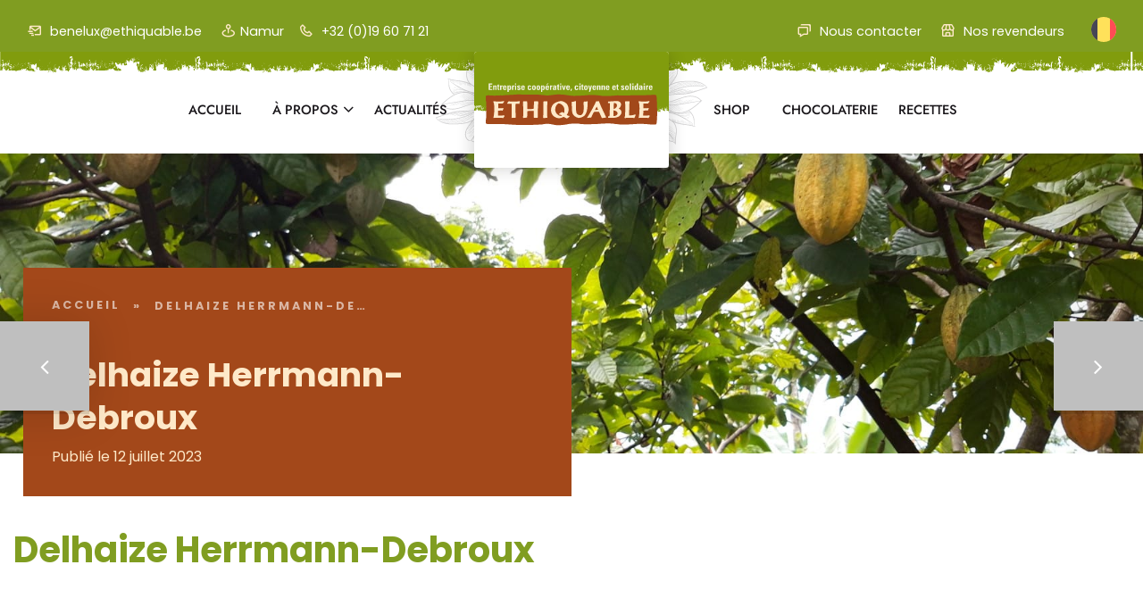

--- FILE ---
content_type: text/html; charset=UTF-8
request_url: https://www.ethiquable.be/store/delhaize-herrmann-debroux/
body_size: 70009
content:
<!DOCTYPE html><html lang="fr-FR" class="no-js"><head><script data-no-optimize="1">var litespeed_docref=sessionStorage.getItem("litespeed_docref");litespeed_docref&&(Object.defineProperty(document,"referrer",{get:function(){return litespeed_docref}}),sessionStorage.removeItem("litespeed_docref"));</script> <meta charset="UTF-8"><meta name="viewport" content="width=device-width, initial-scale=1, shrink-to-fit=no"><meta http-equiv="X-UA-Compatible" content="IE=edge"><meta name="apple-mobile-web-app-title" content="Ethiquable"><meta name="application-name" content="Ethiquable"><meta name="theme-color" content="#ffffff"><link rel="profile" href="https://gmpg.org/xfn/11"><meta name='robots' content='index, follow, max-image-preview:large, max-snippet:-1, max-video-preview:-1' /><title>Delhaize Herrmann-Debroux - Ethiquable</title><link rel="canonical" href="https://www.ethiquable.be/store/delhaize-herrmann-debroux/" /><meta property="og:locale" content="fr_FR" /><meta property="og:type" content="article" /><meta property="og:title" content="Delhaize Herrmann-Debroux - Ethiquable" /><meta property="og:description" content="AdresseAv. Herrmann-Debroux 261160 Auderghem, BEContacterTel: 02 672 87 25Site: https://stores.delhaize.be/fr/delhaize-debrouxContacter le magasin Noter le magasin Votre nom * Votre e-mail * ★ ★ ★ ★ ★ ★ ★ ★ ★ ★ ★ ★ ★ ★ ★ Votre avis * Commentaires (1 / 5) Kristel ★ Pas très correct avec mon fils qui est étudiant et [&hellip;]" /><meta property="og:url" content="https://www.ethiquable.be/store/delhaize-herrmann-debroux/" /><meta property="og:site_name" content="Ethiquable" /><meta property="article:modified_time" content="2023-07-12T09:26:28+00:00" /><meta name="twitter:card" content="summary_large_image" /> <script type="application/ld+json" class="yoast-schema-graph">{"@context":"https://schema.org","@graph":[{"@type":"WebPage","@id":"https://www.ethiquable.be/store/delhaize-herrmann-debroux/","url":"https://www.ethiquable.be/store/delhaize-herrmann-debroux/","name":"Delhaize Herrmann-Debroux - Ethiquable","isPartOf":{"@id":"https://www.ethiquable.be/#website"},"datePublished":"2023-07-12T09:25:23+00:00","dateModified":"2023-07-12T09:26:28+00:00","breadcrumb":{"@id":"https://www.ethiquable.be/store/delhaize-herrmann-debroux/#breadcrumb"},"inLanguage":"fr-FR","potentialAction":[{"@type":"ReadAction","target":["https://www.ethiquable.be/store/delhaize-herrmann-debroux/"]}]},{"@type":"BreadcrumbList","@id":"https://www.ethiquable.be/store/delhaize-herrmann-debroux/#breadcrumb","itemListElement":[{"@type":"ListItem","position":1,"name":"Accueil","item":"https://www.ethiquable.be/"},{"@type":"ListItem","position":2,"name":"Delhaize Herrmann-Debroux"}]},{"@type":"WebSite","@id":"https://www.ethiquable.be/#website","url":"https://www.ethiquable.be/","name":"Ethiquable","description":"Ce que je d&eacute;fends","publisher":{"@id":"https://www.ethiquable.be/#organization"},"potentialAction":[{"@type":"SearchAction","target":{"@type":"EntryPoint","urlTemplate":"https://www.ethiquable.be/?s={search_term_string}"},"query-input":{"@type":"PropertyValueSpecification","valueRequired":true,"valueName":"search_term_string"}}],"inLanguage":"fr-FR"},{"@type":"Organization","@id":"https://www.ethiquable.be/#organization","name":"Ethiquable","url":"https://www.ethiquable.be/","logo":{"@type":"ImageObject","inLanguage":"fr-FR","@id":"https://www.ethiquable.be/#/schema/logo/image/","url":"https://www.ethiquable.be/wp-content/uploads/2022/03/Logo-colors.svg","contentUrl":"https://www.ethiquable.be/wp-content/uploads/2022/03/Logo-colors.svg","width":277,"height":90,"caption":"Ethiquable"},"image":{"@id":"https://www.ethiquable.be/#/schema/logo/image/"}}]}</script> <link rel='dns-prefetch' href='//www.googletagmanager.com' /><link rel='dns-prefetch' href='//www.youtube.com' /><link rel='dns-prefetch' href='//maps.googleapis.com' /><link rel='dns-prefetch' href='//cdnjs.cloudflare.com' /><link rel="alternate" type="application/rss+xml" title="Ethiquable &raquo; Flux" href="https://www.ethiquable.be/feed/" /><link rel="alternate" type="application/rss+xml" title="Ethiquable &raquo; Flux des commentaires" href="https://www.ethiquable.be/comments/feed/" /><link rel="alternate" type="application/rss+xml" title="Ethiquable &raquo; Delhaize Herrmann-Debroux Flux des commentaires" href="https://www.ethiquable.be/store/delhaize-herrmann-debroux/feed/" /><link rel="alternate" title="oEmbed (JSON)" type="application/json+oembed" href="https://www.ethiquable.be/wp-json/oembed/1.0/embed?url=https%3A%2F%2Fwww.ethiquable.be%2Fstore%2Fdelhaize-herrmann-debroux%2F" /><link rel="alternate" title="oEmbed (XML)" type="text/xml+oembed" href="https://www.ethiquable.be/wp-json/oembed/1.0/embed?url=https%3A%2F%2Fwww.ethiquable.be%2Fstore%2Fdelhaize-herrmann-debroux%2F&#038;format=xml" />
 <script src="//www.googletagmanager.com/gtag/js?id=G-B7W0GPEPB8"  data-cfasync="false" data-wpfc-render="false" type="text/javascript" async></script> <script data-cfasync="false" data-wpfc-render="false" type="text/javascript">var mi_version = '9.9.0';
				var mi_track_user = true;
				var mi_no_track_reason = '';
								var MonsterInsightsDefaultLocations = {"page_location":"https:\/\/www.ethiquable.be\/store\/delhaize-herrmann-debroux\/","page_referrer":"https:\/\/www.ethiquable.be\/stores-sitemap2.xml"};
								if ( typeof MonsterInsightsPrivacyGuardFilter === 'function' ) {
					var MonsterInsightsLocations = (typeof MonsterInsightsExcludeQuery === 'object') ? MonsterInsightsPrivacyGuardFilter( MonsterInsightsExcludeQuery ) : MonsterInsightsPrivacyGuardFilter( MonsterInsightsDefaultLocations );
				} else {
					var MonsterInsightsLocations = (typeof MonsterInsightsExcludeQuery === 'object') ? MonsterInsightsExcludeQuery : MonsterInsightsDefaultLocations;
				}

								var disableStrs = [
										'ga-disable-G-B7W0GPEPB8',
									];

				/* Function to detect opted out users */
				function __gtagTrackerIsOptedOut() {
					for (var index = 0; index < disableStrs.length; index++) {
						if (document.cookie.indexOf(disableStrs[index] + '=true') > -1) {
							return true;
						}
					}

					return false;
				}

				/* Disable tracking if the opt-out cookie exists. */
				if (__gtagTrackerIsOptedOut()) {
					for (var index = 0; index < disableStrs.length; index++) {
						window[disableStrs[index]] = true;
					}
				}

				/* Opt-out function */
				function __gtagTrackerOptout() {
					for (var index = 0; index < disableStrs.length; index++) {
						document.cookie = disableStrs[index] + '=true; expires=Thu, 31 Dec 2099 23:59:59 UTC; path=/';
						window[disableStrs[index]] = true;
					}
				}

				if ('undefined' === typeof gaOptout) {
					function gaOptout() {
						__gtagTrackerOptout();
					}
				}
								window.dataLayer = window.dataLayer || [];

				window.MonsterInsightsDualTracker = {
					helpers: {},
					trackers: {},
				};
				if (mi_track_user) {
					function __gtagDataLayer() {
						dataLayer.push(arguments);
					}

					function __gtagTracker(type, name, parameters) {
						if (!parameters) {
							parameters = {};
						}

						if (parameters.send_to) {
							__gtagDataLayer.apply(null, arguments);
							return;
						}

						if (type === 'event') {
														parameters.send_to = monsterinsights_frontend.v4_id;
							var hookName = name;
							if (typeof parameters['event_category'] !== 'undefined') {
								hookName = parameters['event_category'] + ':' + name;
							}

							if (typeof MonsterInsightsDualTracker.trackers[hookName] !== 'undefined') {
								MonsterInsightsDualTracker.trackers[hookName](parameters);
							} else {
								__gtagDataLayer('event', name, parameters);
							}
							
						} else {
							__gtagDataLayer.apply(null, arguments);
						}
					}

					__gtagTracker('js', new Date());
					__gtagTracker('set', {
						'developer_id.dZGIzZG': true,
											});
					if ( MonsterInsightsLocations.page_location ) {
						__gtagTracker('set', MonsterInsightsLocations);
					}
										__gtagTracker('config', 'G-B7W0GPEPB8', {"forceSSL":"true","link_attribution":"true"} );
										window.gtag = __gtagTracker;										(function () {
						/* https://developers.google.com/analytics/devguides/collection/analyticsjs/ */
						/* ga and __gaTracker compatibility shim. */
						var noopfn = function () {
							return null;
						};
						var newtracker = function () {
							return new Tracker();
						};
						var Tracker = function () {
							return null;
						};
						var p = Tracker.prototype;
						p.get = noopfn;
						p.set = noopfn;
						p.send = function () {
							var args = Array.prototype.slice.call(arguments);
							args.unshift('send');
							__gaTracker.apply(null, args);
						};
						var __gaTracker = function () {
							var len = arguments.length;
							if (len === 0) {
								return;
							}
							var f = arguments[len - 1];
							if (typeof f !== 'object' || f === null || typeof f.hitCallback !== 'function') {
								if ('send' === arguments[0]) {
									var hitConverted, hitObject = false, action;
									if ('event' === arguments[1]) {
										if ('undefined' !== typeof arguments[3]) {
											hitObject = {
												'eventAction': arguments[3],
												'eventCategory': arguments[2],
												'eventLabel': arguments[4],
												'value': arguments[5] ? arguments[5] : 1,
											}
										}
									}
									if ('pageview' === arguments[1]) {
										if ('undefined' !== typeof arguments[2]) {
											hitObject = {
												'eventAction': 'page_view',
												'page_path': arguments[2],
											}
										}
									}
									if (typeof arguments[2] === 'object') {
										hitObject = arguments[2];
									}
									if (typeof arguments[5] === 'object') {
										Object.assign(hitObject, arguments[5]);
									}
									if ('undefined' !== typeof arguments[1].hitType) {
										hitObject = arguments[1];
										if ('pageview' === hitObject.hitType) {
											hitObject.eventAction = 'page_view';
										}
									}
									if (hitObject) {
										action = 'timing' === arguments[1].hitType ? 'timing_complete' : hitObject.eventAction;
										hitConverted = mapArgs(hitObject);
										__gtagTracker('event', action, hitConverted);
									}
								}
								return;
							}

							function mapArgs(args) {
								var arg, hit = {};
								var gaMap = {
									'eventCategory': 'event_category',
									'eventAction': 'event_action',
									'eventLabel': 'event_label',
									'eventValue': 'event_value',
									'nonInteraction': 'non_interaction',
									'timingCategory': 'event_category',
									'timingVar': 'name',
									'timingValue': 'value',
									'timingLabel': 'event_label',
									'page': 'page_path',
									'location': 'page_location',
									'title': 'page_title',
									'referrer' : 'page_referrer',
								};
								for (arg in args) {
																		if (!(!args.hasOwnProperty(arg) || !gaMap.hasOwnProperty(arg))) {
										hit[gaMap[arg]] = args[arg];
									} else {
										hit[arg] = args[arg];
									}
								}
								return hit;
							}

							try {
								f.hitCallback();
							} catch (ex) {
							}
						};
						__gaTracker.create = newtracker;
						__gaTracker.getByName = newtracker;
						__gaTracker.getAll = function () {
							return [];
						};
						__gaTracker.remove = noopfn;
						__gaTracker.loaded = true;
						window['__gaTracker'] = __gaTracker;
					})();
									} else {
										console.log("");
					(function () {
						function __gtagTracker() {
							return null;
						}

						window['__gtagTracker'] = __gtagTracker;
						window['gtag'] = __gtagTracker;
					})();
									}</script> <style id='wp-img-auto-sizes-contain-inline-css' type='text/css'>img:is([sizes=auto i],[sizes^="auto," i]){contain-intrinsic-size:3000px 1500px}
/*# sourceURL=wp-img-auto-sizes-contain-inline-css */</style><style id="litespeed-ccss">ul{box-sizing:border-box}:root{--wp--preset--font-size--normal:16px;--wp--preset--font-size--huge:42px}.screen-reader-text{clip:rect(1px,1px,1px,1px);word-wrap:normal!important;border:0;-webkit-clip-path:inset(50%);clip-path:inset(50%);height:1px;margin:-1px;overflow:hidden;padding:0;position:absolute;width:1px}body{--wp--preset--color--black:#000;--wp--preset--color--cyan-bluish-gray:#abb8c3;--wp--preset--color--white:#fff;--wp--preset--color--pale-pink:#f78da7;--wp--preset--color--vivid-red:#cf2e2e;--wp--preset--color--luminous-vivid-orange:#ff6900;--wp--preset--color--luminous-vivid-amber:#fcb900;--wp--preset--color--light-green-cyan:#7bdcb5;--wp--preset--color--vivid-green-cyan:#00d084;--wp--preset--color--pale-cyan-blue:#8ed1fc;--wp--preset--color--vivid-cyan-blue:#0693e3;--wp--preset--color--vivid-purple:#9b51e0;--wp--preset--color--content-background-color:#fff;--wp--preset--color--display-heading:#809d21;--wp--preset--color--text-color:#414143;--wp--preset--color--button-secondary:#a3481a;--wp--preset--color--table-striped:#fff;--wp--preset--gradient--vivid-cyan-blue-to-vivid-purple:linear-gradient(135deg,rgba(6,147,227,1) 0%,#9b51e0 100%);--wp--preset--gradient--light-green-cyan-to-vivid-green-cyan:linear-gradient(135deg,#7adcb4 0%,#00d082 100%);--wp--preset--gradient--luminous-vivid-amber-to-luminous-vivid-orange:linear-gradient(135deg,rgba(252,185,0,1) 0%,rgba(255,105,0,1) 100%);--wp--preset--gradient--luminous-vivid-orange-to-vivid-red:linear-gradient(135deg,rgba(255,105,0,1) 0%,#cf2e2e 100%);--wp--preset--gradient--very-light-gray-to-cyan-bluish-gray:linear-gradient(135deg,#eee 0%,#a9b8c3 100%);--wp--preset--gradient--cool-to-warm-spectrum:linear-gradient(135deg,#4aeadc 0%,#9778d1 20%,#cf2aba 40%,#ee2c82 60%,#fb6962 80%,#fef84c 100%);--wp--preset--gradient--blush-light-purple:linear-gradient(135deg,#ffceec 0%,#9896f0 100%);--wp--preset--gradient--blush-bordeaux:linear-gradient(135deg,#fecda5 0%,#fe2d2d 50%,#6b003e 100%);--wp--preset--gradient--luminous-dusk:linear-gradient(135deg,#ffcb70 0%,#c751c0 50%,#4158d0 100%);--wp--preset--gradient--pale-ocean:linear-gradient(135deg,#fff5cb 0%,#b6e3d4 50%,#33a7b5 100%);--wp--preset--gradient--electric-grass:linear-gradient(135deg,#caf880 0%,#71ce7e 100%);--wp--preset--gradient--midnight:linear-gradient(135deg,#020381 0%,#2874fc 100%);--wp--preset--gradient--primary-to-primary-hover:linear-gradient(135deg,rgba(128,157,33,1) 0%,rgba(164,179,90,1) 100%);--wp--preset--gradient--secondary-to-secondary-hover:linear-gradient(135deg,rgba(0,0,0,1) 0%,rgba(0,0,0,0) 100%);--wp--preset--font-size--small:13px;--wp--preset--font-size--medium:20px;--wp--preset--font-size--large:36px;--wp--preset--font-size--x-large:42px;--wp--preset--font-size--text:16px;--wp--preset--font-size--text-smaller:14px;--wp--preset--font-size--text-bigger:18px;--wp--preset--font-size--h-1:40px;--wp--preset--font-size--h-2:32px;--wp--preset--font-size--h-3:24px;--wp--preset--font-size--h-4:20px;--wp--preset--font-size--h-5:18px;--wp--preset--font-size--h-6:16px;--wp--preset--font-size--dh-1:56px;--wp--preset--font-size--dh-2:37px;--wp--preset--font-size--dh-3:32px;--wp--preset--font-size--dh-4:24px;--wp--preset--font-size--subheading:17px;--wp--preset--spacing--20:.44rem;--wp--preset--spacing--30:.67rem;--wp--preset--spacing--40:1rem;--wp--preset--spacing--50:1.5rem;--wp--preset--spacing--60:2.25rem;--wp--preset--spacing--70:3.38rem;--wp--preset--spacing--80:5.06rem;--wp--preset--shadow--natural:6px 6px 9px rgba(0,0,0,.2);--wp--preset--shadow--deep:12px 12px 50px rgba(0,0,0,.4);--wp--preset--shadow--sharp:6px 6px 0px rgba(0,0,0,.2);--wp--preset--shadow--outlined:6px 6px 0px -3px rgba(255,255,255,1),6px 6px rgba(0,0,0,1);--wp--preset--shadow--crisp:6px 6px 0px rgba(0,0,0,1)}.menu-item a img,img.menu-image-title-after{border:none;box-shadow:none;vertical-align:middle;width:auto;display:inline}.menu-image-title-after.menu-image-not-hovered img{padding-right:10px}.menu-image-title-after.menu-image-title{padding-left:10px}:root{--woocommerce:#7f54b3;--wc-green:#7ad03a;--wc-red:#a00;--wc-orange:#ffba00;--wc-blue:#2ea2cc;--wc-primary:#7f54b3;--wc-primary-text:#fff;--wc-secondary:#e9e6ed;--wc-secondary-text:#515151;--wc-highlight:#b3af54;--wc-highligh-text:#fff;--wc-content-bg:#fff;--wc-subtext:#767676}@media only screen and (max-width:768px){:root{--woocommerce:#7f54b3;--wc-green:#7ad03a;--wc-red:#a00;--wc-orange:#ffba00;--wc-blue:#2ea2cc;--wc-primary:#7f54b3;--wc-primary-text:#fff;--wc-secondary:#e9e6ed;--wc-secondary-text:#515151;--wc-highlight:#b3af54;--wc-highligh-text:#fff;--wc-content-bg:#fff;--wc-subtext:#767676}}:root{--woocommerce:#7f54b3;--wc-green:#7ad03a;--wc-red:#a00;--wc-orange:#ffba00;--wc-blue:#2ea2cc;--wc-primary:#7f54b3;--wc-primary-text:#fff;--wc-secondary:#e9e6ed;--wc-secondary-text:#515151;--wc-highlight:#b3af54;--wc-highligh-text:#fff;--wc-content-bg:#fff;--wc-subtext:#767676}.woocommerce-store-notice,p.demo_store{position:absolute;top:0;left:0;right:0;margin:0;width:100%;font-size:1em;padding:1em 0;text-align:center;background-color:#7f54b3;color:#fff;z-index:99998;box-shadow:0 1px 1em rgba(0,0,0,.2);display:none}.woocommerce-store-notice a,p.demo_store a{color:#fff;text-decoration:underline}.screen-reader-text{clip:rect(1px,1px,1px,1px);height:1px;overflow:hidden;position:absolute!important;width:1px;word-wrap:normal!important}.fa{-moz-osx-font-smoothing:grayscale;-webkit-font-smoothing:antialiased;display:inline-block;font-style:normal;font-variant:normal;text-rendering:auto;line-height:1}.fa-search:before{content:"\f002"}.fa-shopping-basket:before{content:"\f291"}.sr-only{border:0;clip:rect(0,0,0,0);height:1px;margin:-1px;overflow:hidden;padding:0;position:absolute;width:1px}.fa{font-family:"Font Awesome 5 Free"}.fa{font-weight:900}.fa{display:inline-block;font:normal normal normal 14px/1 FontAwesome;font-size:inherit;text-rendering:auto;-webkit-font-smoothing:antialiased;-moz-osx-font-smoothing:grayscale}.fa-search:before{content:"\f002"}.fa-shopping-basket:before{content:"\f291"}.sr-only,.screen-reader-text{position:absolute;width:1px;height:1px;padding:0;margin:-1px;overflow:hidden;clip:rect(0,0,0,0);border:0}:root{--grimlock-icon-font-family:'fontAwesome';--grimlock-icon-times:"\f00d";--grimlock-icon-times-font-family:var(--grimlock-icon-font-family);--grimlock-icon-times-circle:"\f057";--grimlock-icon-times-circle-font-family:var(--grimlock-icon-font-family);--grimlock-icon-check:"\f00c";--grimlock-icon-check-font-family:var(--grimlock-icon-font-family);--grimlock-icon-edit:"\f040";--grimlock-icon-edit-font-family:var(--grimlock-icon-font-family);--grimlock-icon-alert-circle:"\f06a";--grimlock-icon-alert-circle-font-family:var(--grimlock-icon-font-family);--grimlock-icon-alert-triangle:"\f071";--grimlock-icon-alert-triangle-font-family:var(--grimlock-icon-font-family);--grimlock-icon-question:"\f128";--grimlock-icon-question-font-family:var(--grimlock-icon-font-family);--grimlock-icon-question-circle:"\f059";--grimlock-icon-question-circle-font-family:var(--grimlock-icon-font-family);--grimlock-icon-plus:"\f067";--grimlock-icon-plus-font-family:var(--grimlock-icon-font-family);--grimlock-icon-plus-circle:"\f055";--grimlock-icon-plus-circle-font-family:var(--grimlock-icon-font-family);--grimlock-icon-minus:"\f068";--grimlock-icon-minus-font-family:var(--grimlock-icon-font-family);--grimlock-icon-minus-circle:"\f056";--grimlock-icon-minus-circle-font-family:var(--grimlock-icon-font-family);--grimlock-icon-circle:"\f111";--grimlock-icon-circle-font-family:var(--grimlock-icon-font-family);--grimlock-icon-dot-circle:"\f192";--grimlock-icon-dot-circle-font-family:var(--grimlock-icon-font-family);--grimlock-icon-search:"\f002";--grimlock-icon-search-font-family:var(--grimlock-icon-font-family);--grimlock-icon-home:"\f015";--grimlock-icon-home-font-family:var(--grimlock-icon-font-family);--grimlock-icon-cog:"\f013";--grimlock-icon-cog-font-family:var(--grimlock-icon-font-family);--grimlock-icon-cogs:"\f085";--grimlock-icon-cogs-font-family:var(--grimlock-icon-font-family);--grimlock-icon-filter:"\f0b0";--grimlock-icon-filter-font-family:var(--grimlock-icon-font-family);--grimlock-icon-sliders:"\f1de";--grimlock-icon-sliders-font-family:var(--grimlock-icon-font-family);--grimlock-icon-upload:"\f093";--grimlock-icon-upload-font-family:var(--grimlock-icon-font-family);--grimlock-icon-download:"\f019";--grimlock-icon-download-font-family:var(--grimlock-icon-font-family);--grimlock-icon-lock:"\f023";--grimlock-icon-lock-font-family:var(--grimlock-icon-font-family);--grimlock-icon-unlock:"\f13e";--grimlock-icon-unlock-font-family:var(--grimlock-icon-font-family);--grimlock-icon-globe:"\f0ac";--grimlock-icon-globe-font-family:var(--grimlock-icon-font-family);--grimlock-icon-map:"\f279";--grimlock-icon-map-font-family:var(--grimlock-icon-font-family);--grimlock-icon-map-marker:"\f041";--grimlock-icon-map-marker-font-family:var(--grimlock-icon-font-family);--grimlock-icon-cost:"\f0d6";--grimlock-icon-cost-font-family:var(--grimlock-icon-font-family);--grimlock-icon-trash:"\f1f8";--grimlock-icon-trash-font-family:var(--grimlock-icon-font-family);--grimlock-icon-paperclip:"\f0c6";--grimlock-icon-paperclip-font-family:var(--grimlock-icon-font-family);--grimlock-icon-thumbs-up:"\f164";--grimlock-icon-thumbs-up-font-family:var(--grimlock-icon-font-family);--grimlock-icon-thumbs-down:"\f165";--grimlock-icon-thumbs-down-font-family:var(--grimlock-icon-font-family);--grimlock-icon-signal:"\f012";--grimlock-icon-signal-font-family:var(--grimlock-icon-font-family);--grimlock-icon-pin:"\f08d";--grimlock-icon-pin-font-family:var(--grimlock-icon-font-family);--grimlock-icon-file:"\f15b";--grimlock-icon-file-font-family:var(--grimlock-icon-font-family);--grimlock-icon-files:"\f0c5";--grimlock-icon-files-font-family:var(--grimlock-icon-font-family);--grimlock-icon-file-text:"\f15c";--grimlock-icon-file-text-font-family:var(--grimlock-icon-font-family);--grimlock-icon-file-plus:"\f067";--grimlock-icon-file-plus-font-family:var(--grimlock-icon-font-family);--grimlock-icon-folder:"\f07b";--grimlock-icon-folder-font-family:var(--grimlock-icon-font-family);--grimlock-icon-angle-up:"\f106";--grimlock-icon-angle-up-font-family:var(--grimlock-icon-font-family);--grimlock-icon-angle-right:"\f105";--grimlock-icon-angle-right-font-family:var(--grimlock-icon-font-family);--grimlock-icon-angle-down:"\f107";--grimlock-icon-angle-down-font-family:var(--grimlock-icon-font-family);--grimlock-icon-angle-left:"\f104";--grimlock-icon-angle-left-font-family:var(--grimlock-icon-font-family);--grimlock-icon-angle-double-up:"\f102";--grimlock-icon-angle-double-up-font-family:var(--grimlock-icon-font-family);--grimlock-icon-angle-double-right:"\f101";--grimlock-icon-angle-double-right-font-family:var(--grimlock-icon-font-family);--grimlock-icon-angle-double-down:"\f103";--grimlock-icon-angle-double-down-font-family:var(--grimlock-icon-font-family);--grimlock-icon-angle-double-left:"\f100";--grimlock-icon-angle-double-left-font-family:var(--grimlock-icon-font-family);--grimlock-icon-pager-next:"\f105";--grimlock-icon-pager-next-font-family:var(--grimlock-icon-font-family);--grimlock-icon-pager-prev:"\f104";--grimlock-icon-pager-prev-font-family:var(--grimlock-icon-font-family);--grimlock-icon-message:"\f075";--grimlock-icon-message-font-family:var(--grimlock-icon-font-family);--grimlock-icon-messages:"\f086";--grimlock-icon-messages-font-family:var(--grimlock-icon-font-family);--grimlock-icon-hourglass:"\f254";--grimlock-icon-hourglass-font-family:var(--grimlock-icon-font-family);--grimlock-icon-expand:"\f065";--grimlock-icon-expand-font-family:var(--grimlock-icon-font-family);--grimlock-icon-minimize:"\f066";--grimlock-icon-minimize-font-family:var(--grimlock-icon-font-family);--grimlock-icon-loading:"\f1ce";--grimlock-icon-loading-font-family:var(--grimlock-icon-font-family);--grimlock-icon-plug:"\f1e6";--grimlock-icon-plug-font-family:var(--grimlock-icon-font-family);--grimlock-icon-grid:"\f009";--grimlock-icon-grid-font-family:var(--grimlock-icon-font-family);--grimlock-icon-eye:"\f06e";--grimlock-icon-eye-font-family:var(--grimlock-icon-font-family);--grimlock-icon-eye-off:"\f070";--grimlock-icon-eye-off-font-family:var(--grimlock-icon-font-family);--grimlock-icon-check-circle:"\f058";--grimlock-icon-check-circle-font-family:var(--grimlock-icon-font-family);--grimlock-icon-arrow-up:"\f062";--grimlock-icon-arrow-up-font-family:var(--grimlock-icon-font-family);--grimlock-icon-arrow-right:"\f061";--grimlock-icon-arrow-right-font-family:var(--grimlock-icon-font-family);--grimlock-icon-arrow-down:"\f063";--grimlock-icon-arrow-down-font-family:var(--grimlock-icon-font-family);--grimlock-icon-arrow-left:"\f060";--grimlock-icon-arrow-left-font-family:var(--grimlock-icon-font-family);--grimlock-icon-user:"\f007";--grimlock-icon-user-font-family:var(--grimlock-icon-font-family);--grimlock-icon-users:"\f0c0";--grimlock-icon-users-font-family:var(--grimlock-icon-font-family);--grimlock-icon-group:"\f0c0";--grimlock-icon-group-font-family:var(--grimlock-icon-font-family);--grimlock-icon-groups:"\f0c0";--grimlock-icon-groups-font-family:var(--grimlock-icon-font-family);--grimlock-icon-poke:"\f0a4";--grimlock-icon-poke-font-family:var(--grimlock-icon-font-family);--grimlock-icon-cubes:"\f1b3";--grimlock-icon-cubes-font-family:var(--grimlock-icon-font-family);--grimlock-icon-tasks:"\f0ae";--grimlock-icon-tasks-font-family:var(--grimlock-icon-font-family);--grimlock-icon-compass:"\f14e";--grimlock-icon-compass-font-family:var(--grimlock-icon-font-family);--grimlock-icon-credit-card:"\f283";--grimlock-icon-credit-card-font-family:var(--grimlock-icon-font-family);--grimlock-icon-star:"\f005";--grimlock-icon-star-font-family:var(--grimlock-icon-font-family);--grimlock-icon-star-off:"\f006";--grimlock-icon-star-off-font-family:var(--grimlock-icon-font-family);--grimlock-icon-star-half:"\f123";--grimlock-icon-star-half-font-family:var(--grimlock-icon-font-family);--grimlock-icon-at:"\f1fa";--grimlock-icon-at-font-family:var(--grimlock-icon-font-family);--grimlock-icon-personal:"\f007";--grimlock-icon-personal-font-family:var(--grimlock-icon-font-family);--grimlock-icon-trophy:"\f091";--grimlock-icon-trophy-font-family:var(--grimlock-icon-font-family);--grimlock-icon-student:"\f19d";--grimlock-icon-student-font-family:var(--grimlock-icon-font-family);--grimlock-icon-profile-avatar:"\f2bd";--grimlock-icon-profile-avatar-font-family:var(--grimlock-icon-font-family);--grimlock-icon-image:"\f03e";--grimlock-icon-image-font-family:var(--grimlock-icon-font-family);--grimlock-icon-inbox:"\f01c";--grimlock-icon-inbox-font-family:var(--grimlock-icon-font-family);--grimlock-icon-archive:"\f187";--grimlock-icon-archive-font-family:var(--grimlock-icon-font-family);--grimlock-icon-quote:"\f10e";--grimlock-icon-quote-font-family:var(--grimlock-icon-font-family);--grimlock-icon-reply:"\f112";--grimlock-icon-reply-font-family:var(--grimlock-icon-font-family);--grimlock-icon-reply-all:"\f122";--grimlock-icon-reply-all-font-family:var(--grimlock-icon-font-family);--grimlock-icon-quill:"\f040";--grimlock-icon-quill-font-family:var(--grimlock-icon-font-family);--grimlock-icon-share:"\f064";--grimlock-icon-share-font-family:var(--grimlock-icon-font-family);--grimlock-icon-check-square:"\f046";--grimlock-icon-check-square-font-family:var(--grimlock-icon-font-family);--grimlock-icon-bell:"\f0f3";--grimlock-icon-bell-font-family:var(--grimlock-icon-font-family);--grimlock-icon-envelope:"\f0e0";--grimlock-icon-envelope-font-family:var(--grimlock-icon-font-family);--grimlock-icon-data:"\f0ee";--grimlock-icon-data-font-family:var(--grimlock-icon-font-family);--grimlock-icon-cancel:"\f05e";--grimlock-icon-cancel-font-family:var(--grimlock-icon-font-family);--grimlock-icon-chat:"\f0e6";--grimlock-icon-chat-font-family:var(--grimlock-icon-font-family);--grimlock-icon-topic:"\f27a";--grimlock-icon-topic-font-family:var(--grimlock-icon-font-family);--grimlock-icon-album:"\f07c";--grimlock-icon-album-font-family:var(--grimlock-icon-font-family);--grimlock-icon-video:"\f03d";--grimlock-icon-video-font-family:var(--grimlock-icon-font-family);--grimlock-icon-music:"\f001";--grimlock-icon-music-font-family:var(--grimlock-icon-font-family);--grimlock-icon-list:"\f00b";--grimlock-icon-list-font-family:var(--grimlock-icon-font-family);--grimlock-icon-spinner:"\f110";--grimlock-icon-spinner-font-family:var(--grimlock-icon-font-family);--grimlock-icon-calendar:"\f073";--grimlock-icon-calendar-font-family:var(--grimlock-icon-font-family);--grimlock-icon-asterisk:"\f069";--grimlock-icon-asterisk-font-family:var(--grimlock-icon-font-family);--grimlock-icon-bolt:"\f0e7";--grimlock-icon-bolt-font-family:var(--grimlock-icon-font-family);--grimlock-icon-sort-asc:"\f0de";--grimlock-icon-sort-asc-font-family:var(--grimlock-icon-font-family);--grimlock-icon-sort-desc:"\f0dd";--grimlock-icon-sort-desc-font-family:var(--grimlock-icon-font-family);--grimlock-icon-flag:"\f024";--grimlock-icon-flag-font-family:var(--grimlock-icon-font-family);--grimlock-icon-clock:"\f017";--grimlock-icon-clock-font-family:var(--grimlock-icon-font-family);--grimlock-icon-alphabetical:"\f15d";--grimlock-icon-alphabetical-font-family:var(--grimlock-icon-font-family);--grimlock-icon-stat:"\f201";--grimlock-icon-stat-font-family:var(--grimlock-icon-font-family);--grimlock-icon-refresh:"\f021";--grimlock-icon-refresh-font-family:var(--grimlock-icon-font-family);--grimlock-icon-dots-v:"\f142";--grimlock-icon-dots-v-font-family:var(--grimlock-icon-font-family);--grimlock-icon-dots-h:"\f141";--grimlock-icon-dots-h-font-family:var(--grimlock-icon-font-family);--grimlock-icon-switch:"\f074";--grimlock-icon-switch-font-family:var(--grimlock-icon-font-family);--grimlock-icon-layers:"\f24d";--grimlock-icon-layers-font-family:var(--grimlock-icon-font-family);--grimlock-icon-print:"\f02f";--grimlock-icon-print-font-family:var(--grimlock-icon-font-family);--grimlock-icon-book:"\f02d";--grimlock-icon-book-font-family:var(--grimlock-icon-font-family);--grimlock-icon-bookmark:"\f02e";--grimlock-icon-bookmark-font-family:var(--grimlock-icon-font-family);--grimlock-icon-phone:"\f095";--grimlock-icon-phone-font-family:var(--grimlock-icon-font-family);--grimlock-icon-hamburger-menu:"\f0c9";--grimlock-icon-hamburger-menu-font-family:var(--grimlock-icon-font-family);--grimlock-icon-sun:"\f185";--grimlock-icon-sun-font-family:var(--grimlock-icon-font-family);--grimlock-icon-moon:"\f186";--grimlock-icon-moon-font-family:var(--grimlock-icon-font-family);--grimlock-icon-lightbulb:"\f0eb";--grimlock-icon-lightbulb-font-family:var(--grimlock-icon-font-family);--grimlock-icon-lightbulb-on:"\f0eb";--grimlock-icon-lightbulb-on-font-family:var(--grimlock-icon-font-family);--grimlock-icon-cart:"\f07a";--grimlock-icon-cart-font-family:var(--grimlock-icon-font-family);--grimlock-icon-shooping-bag:"\f290";--grimlock-icon-shooping-bag-font-family:var(--grimlock-icon-font-family);--grimlock-icon-checkout:"\f058";--grimlock-icon-checkout-font-family:var(--grimlock-icon-font-family);--grimlock-icon-link:"\f0c1";--grimlock-icon-link-font-family:var(--grimlock-icon-font-family);--grimlock-icon-external-link:"\f08e";--grimlock-icon-external-link-font-family:var(--grimlock-icon-font-family);--grimlock-icon-ticket:"\f145";--grimlock-icon-ticket-font-family:var(--grimlock-icon-font-family);--grimlock-icon-heart:"\f004";--grimlock-icon-heart-font-family:var(--grimlock-icon-font-family);--grimlock-icon-tags:"\f02c";--grimlock-icon-tags-font-family:var(--grimlock-icon-font-family);--grimlock-icon-rss:"\f09e";--grimlock-icon-rss-font-family:var(--grimlock-icon-font-family);--grimlock-icon-play:"\f04b";--grimlock-icon-play-font-family:var(--grimlock-icon-font-family);--grimlock-icon-pause:"\f04c";--grimlock-icon-pause-font-family:var(--grimlock-icon-font-family);--grimlock-icon-adjust:"\f042";--grimlock-icon-adjust-font-family:var(--grimlock-icon-font-family);--grimlock-icon-post-format-image:"\f03e";--grimlock-icon-post-format-image-font-family:var(--grimlock-icon-font-family);--grimlock-icon-post-format-aside:"\f0f6";--grimlock-icon-post-format-aside-font-family:var(--grimlock-icon-font-family);--grimlock-icon-post-format-link:"\f0c1";--grimlock-icon-post-format-link-font-family:var(--grimlock-icon-font-family);--grimlock-icon-post-format-quote:"\f10e";--grimlock-icon-post-format-quote-font-family:var(--grimlock-icon-font-family);--grimlock-icon-post-format-video:"\f04b";--grimlock-icon-post-format-video-font-family:var(--grimlock-icon-font-family);--grimlock-icon-post-format-gallery:"\f009";--grimlock-icon-post-format-gallery-font-family:var(--grimlock-icon-font-family);--grimlock-icon-post-format-audio:"\f001";--grimlock-icon-post-format-audio-font-family:var(--grimlock-icon-font-family);--grimlock-icon-post-format-status:"\f06a";--grimlock-icon-post-format-status-font-family:var(--grimlock-icon-font-family);--grimlock-icon-post-format-chat:"\f0e6";--grimlock-icon-post-format-chat-font-family:var(--grimlock-icon-font-family);--grimlock-icon-facebook:"\f09a";--grimlock-icon-facebook-font-family:var(--grimlock-icon-font-family);--grimlock-icon-facebook-square:"\f230";--grimlock-icon-facebook-square-font-family:var(--grimlock-icon-font-family);--grimlock-icon-twitter:"\f099";--grimlock-icon-twitter-font-family:var(--grimlock-icon-font-family);--grimlock-icon-twitter-square:"\f081";--grimlock-icon-twitter-square-font-family:var(--grimlock-icon-font-family);--grimlock-icon-linkedin:"\f0e1";--grimlock-icon-linkedin-font-family:var(--grimlock-icon-font-family);--grimlock-icon-linkedin-square:"\f08c";--grimlock-icon-linkedin-square-font-family:var(--grimlock-icon-font-family);--grimlock-icon-instagram:"\f16d";--grimlock-icon-instagram-font-family:var(--grimlock-icon-font-family);--grimlock-icon-youtube:"\f16a";--grimlock-icon-youtube-font-family:var(--grimlock-icon-font-family);--grimlock-icon-twitch:"\f1e8";--grimlock-icon-twitch-font-family:var(--grimlock-icon-font-family);--grimlock-icon-google:"\f1a0";--grimlock-icon-google-font-family:var(--grimlock-icon-font-family);--grimlock-icon-pinterest:"\f0d2";--grimlock-icon-pinterest-font-family:var(--grimlock-icon-font-family);--grimlock-icon-snapchat:"\f2ac";--grimlock-icon-snapchat-font-family:var(--grimlock-icon-font-family);--grimlock-icon-wordpress:"\f19a";--grimlock-icon-wordpress-font-family:var(--grimlock-icon-font-family);--grimlock-icon-vimeo:"\f27d";--grimlock-icon-vimeo-font-family:var(--grimlock-icon-font-family)}:root{--grimlock-color-success:#3dbdb6;--grimlock-color-danger:#e74c3c;--grimlock-color-warning:#f1c40f;--grimlock-color-info:#3498db;--grimlock-color-faded:var(--grimlock-table-striped-background-color);--grimlock-color-primary:var(--grimlock-button-primary-background-color);--grimlock-color-secondary:var(--grimlock-button-secondary-background-color);--grimlock-ornament:'•';--grimlock-container-width:1200px;--grimlock-grid-gutter-width:30px;--grimlock-container-padding:clamp(20px,3.5vw,60px);--grimlock-section-padding:5%;--grimlock-wrapper-layout-bordered-size:15px;--grimlock-forms-scheme-light-background-color:rgba(255,255,255,.18);--grimlock-forms-scheme-light-hover-background-color:rgba(255,255,255,.28);--grimlock-forms-scheme-dark-background-color:rgba(0,0,0,.05);--grimlock-forms-scheme-dark-hover-background-color:rgba(0,0,0,.085);--grimlock-navigation-vertical-width:305px;--grimlock-navigation-icon-size:40px;--grimlock-navigation-icon-font-size:1.4rem;--grimlock-modal-overlay-background-color:rgba(0,0,0,.75);--grimlock-modal-search-overlay-background-color:rgba(250,250,250,.95);--grimlock-archive-post-border-radius-min:min(var(--grimlock-archive-post-border-radius),.5rem)}body{overflow-x:hidden}.bubble-count{display:inline-flex;align-items:center;justify-content:center;width:auto;height:auto;min-width:20px;min-height:20px;border:0;border-radius:500px;text-align:center;font-weight:600;font-size:.65rem;line-height:0;letter-spacing:0;-webkit-font-smoothing:subpixel-antialiased;color:var(--grimlock-button-primary-color);background-color:var(--grimlock-button-primary-background-color);padding:2px;font-family:var(--grimlock-text-font-family);position:relative;z-index:2}.navbar-nav .bubble-count{position:absolute;top:50%;right:1px;transform:translate3d(0,-50%,0);box-shadow:0 0 0 3px var(--grimlock-navigation-background-color)}@media (min-width:992px){.navbar-nav .bubble-count{right:-5px;transform:translate3d(0,-30px,0)}}@media (max-width:991.98px){.navbar-nav .bubble-count{top:50%;right:calc(50% + -20px)}}.nav-links [class*=prev] a{text-decoration:none!important}.nav-links [class*=prev] a:before{font-family:var(--grimlock-icon-pager-prev-font-family)!important;content:var(--grimlock-icon-pager-prev);font-weight:100;font-style:normal;text-rendering:auto;-webkit-font-smoothing:antialiased;-moz-osx-font-smoothing:grayscale;line-height:inherit;opacity:1;min-width:10px;display:inline-flex;align-items:center;justify-content:center;font-size:1rem;background-image:none}.nav-links [class*=next] a{text-decoration:none!important}.nav-links [class*=next] a:after{font-family:var(--grimlock-icon-pager-next-font-family)!important;content:var(--grimlock-icon-pager-next);font-weight:100;font-style:normal;text-rendering:auto;-webkit-font-smoothing:antialiased;-moz-osx-font-smoothing:grayscale;line-height:inherit;opacity:1;min-width:10px;display:inline-flex;align-items:center;justify-content:center;font-size:1rem;background-image:none}.nav-links>div{display:inline-flex;vertical-align:middle}.nav-links>div *{text-decoration:none!important}.nav-links [class*=prev]:not(:only-child),.nav-links [class*=next]:not(:only-child){max-width:500px}@media (max-width:767.98px){.nav-links [class*=prev] a,.nav-links [class*=next] a{font-size:0;padding:1rem;width:55px;min-width:55px;height:55px;min-height:55px;line-height:1}}@media (min-width:768px){.nav-links [class*=prev]{padding-right:.5rem}}.nav-links [class*=prev] a{float:left;text-align:left}@media (min-width:768px){.nav-links [class*=prev] a:before{margin-right:.75em}}.nav-links [class*=next]{margin-left:1rem}@media (min-width:768px){.nav-links [class*=next]{margin-left:auto;padding-left:.5rem}}.nav-links [class*=next] a{float:right;text-align:right}@media (min-width:768px){.nav-links [class*=next] a:after{margin-left:.75em}}.nav-links>div>a{position:relative;float:left;padding:var(--grimlock-pagination-padding-y) var(--grimlock-pagination-padding-x);background-color:var(--grimlock-pagination-background-color);border:var(--grimlock-pagination-border-width) solid var(--grimlock-pagination-border-color);border-radius:var(--grimlock-pagination-border-radius);color:var(--grimlock-pagination-color);text-decoration:none!important;font-size:var(--grimlock-pagination-font-size);font-weight:var(--grimlock-pagination-font-weight);text-transform:var(--grimlock-pagination-text-transform);letter-spacing:var(--grimlock-pagination-letter-spacing);display:inline-flex;justify-content:center;align-items:center;-webkit-user-drag:none;word-break:break-word}.grimlock-preheader{background-color:var(--grimlock-preheader-background-color);color:var(--grimlock-preheader-color);background-repeat:no-repeat;background-position:center;background-size:cover}.grimlock-preheader.region{border-top:var(--grimlock-preheader-border-top-width) solid var(--grimlock-preheader-border-top-color);border-bottom:var(--grimlock-preheader-border-bottom-width) solid var(--grimlock-preheader-border-bottom-color)}.grimlock-preheader .grimlock-region__inner{padding-top:var(--grimlock-preheader-padding-y);padding-bottom:var(--grimlock-preheader-padding-y);background-color:var(--grimlock-preheader-background-color)}.grimlock-preheader a{color:var(--grimlock-preheader-link-color)}.grimlock-custom_header{position:relative;z-index:9;background-color:var(--grimlock-custom-header-background-underlay-color);background-size:cover;background-position:center;color:var(--grimlock-custom-header-title-color)}.grimlock-custom_header .grimlock-section__header{word-wrap:break-word;display:flex;flex-direction:column;flex-wrap:wrap;word-break:break-word}.grimlock-custom_header .grimlock-section__title{color:var(--grimlock-custom-header-title-color)}.main-navigation{color:var(--grimlock-navigation-menu-item-color);border-top:var(--grimlock-navigation-border-top-width) solid var(--grimlock-navigation-border-top-color);border-bottom:var(--grimlock-navigation-border-bottom-width) solid var(--grimlock-navigation-border-bottom-color)}@media (min-width:992px){.main-navigation:not(.vertical-navbar) .navbar-nav--search{margin-left:1rem}}@media (min-width:992px){#navigation .navbar-nav>.menu-item:not(.mega-menu--image-grid):not(.mega-menu--full)>.sub-menu,#navigation .navbar-nav>.menu-item:not([class*=mega-menu]) .sub-menu{border-radius:var(--grimlock-archive-post-border-radius);outline:var(--grimlock-navigation-sub-menu-border-width) solid var(--grimlock-navigation-sub-menu-border-color)}}::-ms-reveal{display:none!important}::-ms-clear{display:none!important}.search-form{position:relative;display:block;color:var(--grimlock-control-color)}.search-form .form-group{position:relative;width:100%;margin:0}.search-form input[type=search]{padding-right:55px;width:100%}.search-form button[type=submit]{color:inherit;position:absolute;top:0;right:0;z-index:1;width:50px;height:100%;border:0!important;border-radius:var(--grimlock-control-border-radius);line-height:0!important;padding:0!important;font-size:0!important;opacity:0;background:var(--grimlock-color-faded)!important}.search-form:after{font-family:var(--grimlock-icon-search-font-family)!important;content:var(--grimlock-icon-search);font-weight:100;font-style:normal;text-rendering:auto;-webkit-font-smoothing:antialiased;-moz-osx-font-smoothing:grayscale;position:absolute;top:0;right:0;width:50px;height:100%;display:flex;align-items:center;justify-content:center;font-size:1rem;opacity:1!important;z-index:9;color:inherit}.navbar-search--animate .search-form:after{content:none}.navbar-search .search-icon i:before{font-family:var(--grimlock-icon-search-font-family)!important;content:var(--grimlock-icon-search);font-weight:100;font-style:normal;text-rendering:auto;-webkit-font-smoothing:antialiased;-moz-osx-font-smoothing:grayscale}:root{--grimlock-pagination-font-size:inherit;--grimlock-pagination-font-weight:400;--grimlock-pagination-text-transform:none;--grimlock-pagination-letter-spacing:0}@media (min-width:768px){[class*=layout-modern-floating] #site-wrapper .post-navigation .nav-links>*{position:fixed;top:50%;left:0;width:300px;margin-top:0;font-size:1em;z-index:1000;padding:0;min-height:100px;transform:translate3d(-200px,0,0);border-radius:0;box-shadow:0 0 50px rgba(0,0,0,.15);border-bottom:4px solid rgba(0,0,0,.15)}[class*=layout-modern-floating] #site-wrapper .post-navigation .nav-links>*>a{position:relative;z-index:2;padding:.75rem calc(100px + .75rem) .75rem .75rem;min-height:100px;text-align:left;border-radius:0;border:0;margin:0;background:var(--grimlock-archive-post-background-color);width:100%;color:var(--grimlock-archive-post-title-color)!important;font-family:var(--grimlock-heading-font-family);font-weight:var(--grimlock-heading-font-weight);font-size:.9em;line-height:1.2em}[class*=layout-modern-floating] #site-wrapper .post-navigation .nav-links>*>a:before,[class*=layout-modern-floating] #site-wrapper .post-navigation .nav-links>*>a:after{position:absolute;top:0;right:0;width:100px;height:100%;min-height:100px;z-index:3;margin:0;padding:0;display:flex;justify-content:center;align-items:center;background:rgba(0,0,0,.25);color:#fff;opacity:1;transform:none;font-size:1.7rem;transform:none!important}[class*=layout-modern-floating] #site-wrapper .post-navigation .nav-links>*>a:after{right:auto;left:0}[class*=layout-modern-floating] #site-wrapper .post-navigation .nav-links>*.nav-next{left:auto;right:0;transform:translate3d(200px,0,0)}[class*=layout-modern-floating] #site-wrapper .post-navigation .nav-links>*.nav-next>a{padding:.75rem .75rem .75rem calc(100px + .75rem)}[class*=layout-modern-floating] #site-wrapper .post-navigation .nav-links>*.nav-previous>a{text-align:right}}:root{--grimlock-tooltip-color:#fff;--grimlock-tooltip-background-color:rgba(0,0,0,.75);--grimlock-tooltip-border-radius:clamp(0px,var(--grimlock-button-border-radius),1rem);--grimlock-tooltip-padding:var(--grimlock-tooltip-padding-y) var(--grimlock-tooltip-padding-x);--grimlock-tooltip-padding-x:10px;--grimlock-tooltip-padding-y:5px;--grimlock-tooltip-font-family:var(--grimlock-text-font-family);--grimlock-tooltip-font-weight:var(--grimlock-text-font-weight);--grimlock-tooltip-font-size:.8rem;--grimlock-tooltip-max-width:200px;--grimlock-tooltip-box-shadow:none}:root{--grimlock-alert-padding:1em 1.25em;--grimlock-alert-margin-bottom:1.25em;--grimlock-alert-font-size:.95em;--grimlock-alert-border-radius:min(var(--grimlock-archive-post-border-radius),1rem);--grimlock-alert-color:var(--grimlock-button-primary-color);--grimlock-alert-background-color:var(--grimlock-button-primary-background-color);--grimlock-alert-primary-color:var(--grimlock-alert-color);--grimlock-alert-primary-background-color:var(--grimlock-alert-background-color);--grimlock-alert-secondary-color:var(--grimlock-button-secondary-color);--grimlock-alert-secondary-background-color:var(--grimlock-button-secondary-background-color);--grimlock-alert-success-color:#fff;--grimlock-alert-success-background-color:var(--grimlock-color-success);--grimlock-alert-danger-color:#fff;--grimlock-alert-danger-background-color:var(--grimlock-color-danger);--grimlock-alert-warning-color:#fff;--grimlock-alert-warning-background-color:var(--grimlock-color-warning);--grimlock-alert-faded-color:inherit;--grimlock-alert-faded-background-color:var(--grimlock-color-faded);--grimlock-alert-success-color:var(--grimlock-alert-color);--grimlock-alert-success-background-color:var(--grimlock-alert-primary-background-color);--grimlock-alert-warning-color:var(--grimlock-alert-color);--grimlock-alert-warning-background-color:var(--grimlock-alert-primary-background-color)}:root{--grimlock-back-to-top-button-size:40px;--grimlock-back-to-top-button-position-x:25px;--grimlock-back-to-top-button-position-y:25px}:root{--grimlock-divider-icon-alignfull-spacing:clamp(10px,3vw,45px)}:root{--grimlock-section-nav-menu-card-padding:1.5rem;--grimlock-section-nav-menu-card-img-height:175px;--grimlock-section-nav-menu-icon-size:6rem;--grimlock-section-nav-menu-icon-over-top-size:var(--grimlock-section-nav-menu-icon-size);--grimlock-section-nav-menu-icon-color:#fff;--grimlock-section-nav-menu-icon-background-color:var(--grimlock-button-primary-background-color);--grimlock-section-nav-menu-icon-background-color-primary:var(--grimlock-button-primary-background-color);--grimlock-section-nav-menu-icon-background-color-danger:var(--grimlock-color-danger);--grimlock-section-nav-menu-icon-background-color-success:var(--grimlock-color-success);--grimlock-section-nav-menu-icon-background-color-warning:var(--grimlock-color-warning);--grimlock-section-nav-menu-icon-background-color-info:var(--grimlock-color-info);--grimlock-section-nav-menu-icon-background-color-dark:var(--grimlock-text-color);--grimlock-section-nav-menu-icon-pseudo-color:var(--grimlock-section-nav-menu-icon-background-color)}.grimlock-nav-menu-section .menu>.menu-item>a[class*=menu-image] .menu-image-title{font-size:var(--grimlock-heading5-font-size);font-weight:var(--grimlock-heading-font-weight);color:var(--grimlock-archive-post-title-color);padding:0;display:flex;flex-direction:column;align-items:center}:root{--grimlock-wrapper-inner-width:var(--grimlock-container-width);--grimlock-wrapper-inner-padding-right:var(--grimlock-container-padding);--grimlock-wrapper-inner-padding-left:var(--grimlock-container-padding);--grimlock-wrapper-inner-text-spacing:1rem;--grimlock-wrapper-inner-column-spacing:2em;--grimlock-wrapper-inner-width-narrow:920px;--grimlock-wrapper-inner-width-narrower:768px}:root{--grimlock-hero-slider-height:clamp(300px,calc(100vh - 180px),760px);--grimlock-hero-slider-height-mobile:clamp(300px,60vh,760px)}:root{--grimlock-login-navbar-button-height:40px}:root{--grimlock-icon-tec-list:"\f00b";--grimlock-icon-tec-list-font-family:var(--grimlock-icon-font-family);--grimlock-icon-tec-month:"\f133";--grimlock-icon-tec-month-font-family:var(--grimlock-icon-font-family);--grimlock-icon-tec-day:"\f1da";--grimlock-icon-tec-day-font-family:var(--grimlock-icon-font-family);--grimlock-icon-tec-photo:"\f03e";--grimlock-icon-tec-photo-font-family:var(--grimlock-icon-font-family);--grimlock-icon-tec-week:"\f009";--grimlock-icon-tec-week-font-family:var(--grimlock-icon-font-family);--grimlock-icon-tec-map:"\f279";--grimlock-icon-tec-map-font-family:var(--grimlock-icon-font-family);--grimlock-icon-tec-summary:"\f146";--grimlock-icon-tec-summary-font-family:var(--grimlock-icon-font-family);--grimlock-icon-tec-angle-up:"\f106";--grimlock-icon-tec-angle-up-font-family:var(--grimlock-icon-font-family);--grimlock-icon-tec-angle-down:"\f107";--grimlock-icon-tec-angle-down-font-family:var(--grimlock-icon-font-family)}:root{--tec-color-accent-primary:var(--grimlock-button-primary-background-color);--tec-color-accent-primary-hover:var(--grimlock-button-primary-hover-background-color);--tec-color-accent-primary-active:var(--grimlock-button-primary-hover-background-color);--tec-color-text-primary:var(--grimlock-archive-post-title-color);--tec-color-text-secondary:var(--grimlock-archive-post-color);--tec-color-icon-active:currentColor;--tec-font-family-sans-serif:var(--grimlock-text-font-family)}:root{--grimlock-tec-search-bar-button-height:50px}@media (max-width:767.98px){:root{--grimlock-tec-search-bar-button-height:40px}}:root{--grimlock-icon-wc-filters:"\f0b0";--grimlock-icon-wc-filters-font-family:var(--grimlock-icon-font-family);--grimlock-icon-wc-wishlist:"\f08a";--grimlock-icon-wc-wishlist-font-family:var(--grimlock-icon-font-family);--grimlock-icon-wc-wishlist-added:"\f004";--grimlock-icon-wc-wishlist-added-font-family:var(--grimlock-icon-font-family);--grimlock-icon-wc-sort:"\f0dc";--grimlock-icon-wc-sort-font-family:var(--grimlock-icon-font-family);--grimlock-icon-wc-coupon:"\f145";--grimlock-icon-wc-coupon-font-family:var(--grimlock-icon-font-family);--grimlock-icon-wc-compare:"\f0ec";--grimlock-icon-wc-compare-font-family:var(--grimlock-icon-font-family);--grimlock-icon-wc-view:"\f06e";--grimlock-icon-wc-view-font-family:var(--grimlock-icon-font-family);--grimlock-icon-wc-buy-now:"\f152";--grimlock-icon-wc-buy-now-font-family:var(--grimlock-icon-font-family)}:root{--woocommerce:var(--grimlock-button-primary-background-color);--wc-primary:var(--grimlock-button-primary-background-color);--wc-primary-text:var(--grimlock-button-primary-color);--wc-green:var(--grimlock-color-success);--wc-red:var(--grimlock-color-danger);--wc-orange:var(--grimlock-color-warning);--wc-blue:var(--grimlock-color-info);--wc-secondary:var(--grimlock-button-secondary-background-color);--wc-secondary-text:var(--grimlock-button-secondary-color);--wc-drawer-panel-width:500px;--wc-drawer-panel-top-area-height:58px;--wc-sale-badge-background-color:var(--grimlock-color-success)}@media screen and (max-width:768px){:root{--wc-drawer-panel-width:100vw;--wc-drawer-panel-top-area-height:50px}}.main-navigation .navbar-nav.navbar-nav--woocommerce{display:flex;align-items:center;gap:.5rem}@media (max-width:991.98px){.main-navigation .navbar-nav.navbar-nav--woocommerce{order:-2;display:flex!important;flex-direction:row!important;flex:0 0 auto!important;padding:0;justify-content:space-around}}.main-navigation .navbar-nav.navbar-nav--woocommerce li.menu-item{margin-left:0;margin-right:0}@media (max-width:991.98px){.main-navigation .navbar-nav.navbar-nav--woocommerce li.menu-item{width:auto}}@media (min-width:992px){.main-navigation .navbar-nav.navbar-nav--woocommerce li.menu-item{height:100%}}.main-navigation .navbar-nav.navbar-nav--woocommerce li.menu-item>a.cart-contents{width:var(--grimlock-navigation-icon-size);height:var(--grimlock-navigation-icon-size);margin:0;padding:0!important;font-size:var(--grimlock-navigation-icon-font-size);text-align:center;border-radius:100%;display:flex;align-items:center;justify-content:center;line-height:0;letter-spacing:0;position:relative}@media (max-width:991.98px){.main-navigation .navbar-nav.navbar-nav--woocommerce li.menu-item>a.cart-contents{width:100%;padding:.75rem 1rem;justify-content:normal}}.main-navigation .navbar-nav.navbar-nav--woocommerce li.menu-item>a.cart-contents:after{display:none}.main-navigation .navbar-nav.navbar-nav--woocommerce li.menu-item>a.cart-contents .cart-icon{margin-right:0}.main-navigation .navbar-nav.navbar-nav--woocommerce li.menu-item>a.cart-contents .cart-icon:before{font-family:var(--grimlock-icon-cart-font-family)!important;content:var(--grimlock-icon-cart);font-weight:100;font-style:normal;text-rendering:auto;-webkit-font-smoothing:antialiased;-moz-osx-font-smoothing:grayscale;font-size:var(--grimlock-navigation-icon-font-size);margin:0}.main-navigation .navbar-nav.navbar-nav--woocommerce li.menu-item>a.cart-contents .amount,.main-navigation .navbar-nav.navbar-nav--woocommerce li.menu-item>a.cart-contents .count{display:none}.main-navigation .navbar-nav.navbar-nav--woocommerce li.menu-item>a.cart-contents .amount{margin-left:1rem;margin-right:0}@media (max-width:991.98px){.main-navigation .navbar-nav.navbar-nav--woocommerce li.menu-item>a.cart-contents .amount{margin-left:auto}}.main-navigation .navbar-nav.navbar-nav--woocommerce li.menu-item>a.cart-contents .amount:after{content:var(--grimlock-ornament);padding-left:.6rem;padding-right:.6rem;display:inline-flex}.main-navigation .navbar-nav.navbar-nav--woocommerce li.menu-item>a.cart-contents .count{margin-right:0}.main-navigation .navbar-nav.navbar-nav--woocommerce ul.sub-menu{left:auto;right:0;min-width:260px;max-width:260px;box-shadow:var(--grimlock-archive-post-box-shadow-x-offset) var(--grimlock-archive-post-box-shadow-y-offset) var(--grimlock-archive-post-box-shadow-blur-radius) var(--grimlock-archive-post-box-shadow-spread-radius) var(--grimlock-archive-post-box-shadow-color)}@media (max-width:991.98px){.main-navigation .navbar-nav.navbar-nav--woocommerce ul.sub-menu{display:none!important}}.main-navigation .navbar-nav.navbar-nav--woocommerce ul.sub-menu>li{width:100%;display:block}.main-navigation .navbar-nav.navbar-nav--woocommerce ul.sub-menu .widget_shopping_cart{font-size:.8rem;border:0}.main-navigation [data-count="0"]{display:none}.woocommerce-store-notice,p.demo_store{position:relative;top:auto!important;right:auto!important;bottom:auto!important;left:auto!important;display:flex;align-items:center;justify-content:center;min-height:45px;padding:5px;margin:0;border:0;font-size:.9rem;background-color:var(--grimlock-woocommerce-store-notice-background-color);background-image:var(--grimlock-woocommerce-store-notice-background-image);background-repeat:no-repeat;background-size:cover;background-position:center;color:var(--grimlock-woocommerce-store-notice-color);box-shadow:none}@media (max-width:767.98px){.woocommerce-store-notice,p.demo_store{flex-direction:column;height:auto}}.woocommerce-store-notice a:not(.btn),p.demo_store a:not(.btn){color:inherit!important;text-decoration:underline;margin-left:.5em}.woocommerce-store-notice .woocommerce-store-notice__dismiss-link,p.demo_store .woocommerce-store-notice__dismiss-link{font-size:0;text-decoration:none!important;margin-left:.5rem;position:absolute;top:0;right:0;z-index:2;height:100%;display:flex;align-items:center;justify-content:center;width:auto;aspect-ratio:1}.woocommerce-store-notice .woocommerce-store-notice__dismiss-link:before,p.demo_store .woocommerce-store-notice__dismiss-link:before{font-family:var(--grimlock-icon-times-circle-font-family)!important;content:var(--grimlock-icon-times-circle);font-weight:100;font-style:normal;text-rendering:auto;-webkit-font-smoothing:antialiased;-moz-osx-font-smoothing:grayscale;font-size:1rem}.no-js body{overflow:auto}:root{--grimlock-container-width:1400px;--section-decorated-secondary-background-color:var(--grimlock-table-striped-background-color);--section-decorated-primary-background-color:var(--grimlock-button-primary-background-color)}*,*:before,*:after{box-sizing:border-box}html{font-family:sans-serif;line-height:1.15;-webkit-text-size-adjust:100%;-ms-text-size-adjust:100%;-ms-overflow-style:scrollbar}article,header,main,nav,section{display:block}body{margin:0;font-family:"Jost",-apple-system,BlinkMacSystemFont,"Segoe UI",Roboto,"Helvetica Neue",Arial,sans-serif,"Apple Color Emoji","Segoe UI Emoji","Segoe UI Symbol","Noto Color Emoji";font-size:1rem;font-weight:400;line-height:1.5;color:#414143;text-align:left;background-color:#f4f0ea}h1{margin-top:0;margin-bottom:.5rem}p{margin-top:0;margin-bottom:1rem}ul{margin-top:0;margin-bottom:1rem}ul ul{margin-bottom:0}a{color:#28282a;text-decoration:none;background-color:transparent;-webkit-text-decoration-skip:objects}img{vertical-align:middle;border-style:none}label{display:inline-block;margin-bottom:.5rem}button{border-radius:0}input,button{margin:0;font-family:inherit;font-size:inherit;line-height:inherit}button,input{overflow:visible}button{text-transform:none}button,html [type=button],[type=submit]{-webkit-appearance:button}button::-moz-focus-inner,[type=button]::-moz-focus-inner,[type=submit]::-moz-focus-inner{padding:0;border-style:none}[type=search]{outline-offset:-2px;-webkit-appearance:none}[type=search]::-webkit-search-cancel-button,[type=search]::-webkit-search-decoration{-webkit-appearance:none}::-webkit-file-upload-button{font:inherit;-webkit-appearance:button}h1{margin-bottom:.5rem;font-family:"Playfair Display",serif;font-weight:900;line-height:1.25;color:#0f0f10}h1{font-size:3.15rem}.display-2{font-size:2.35rem;font-weight:900;line-height:1.25}.widget ul{padding-left:0;list-style:none}.site-preheader .menu{padding-left:0;list-style:none}.site-preheader .menu>.menu-item{display:inline-block}.site-preheader .menu>.menu-item:not(:last-child){margin-right:5px}.region .region__container,.main-navigation.navbar--container-classic .navbar__container{width:100%;padding-right:15px;padding-left:15px;margin-right:auto;margin-left:auto}@media (min-width:576px){.region .region__container,.main-navigation.navbar--container-classic .navbar__container{max-width:540px}}@media (min-width:768px){.region .region__container,.main-navigation.navbar--container-classic .navbar__container{max-width:720px}}@media (min-width:992px){.region .region__container,.main-navigation.navbar--container-classic .navbar__container{max-width:960px}}@media (min-width:1200px){.region .region__container,.main-navigation.navbar--container-classic .navbar__container{max-width:1170px}}.region.region--container-fluid>.region__inner>.region__container{width:100%;padding-right:15px;padding-left:15px;margin-right:auto;margin-left:auto}.region__row{display:flex;flex-wrap:wrap;margin-right:-15px;margin-left:-15px}.region__col,.region__col--1,.region--8-4-cols-left-right .region__col--2,.region--6-6-cols-left-reverse .region__col,.region--8-4-cols-left-right .region__col--1,.region--12-cols-left .region__col{position:relative;width:100%;min-height:1px;padding-right:15px;padding-left:15px}.region__col{flex-basis:0;flex-grow:1;max-width:100%}@media (min-width:768px){.region__col--1{flex:0 0 25%;max-width:25%}.region--8-4-cols-left-right .region__col--2{flex:0 0 33.33333%;max-width:33.33333%}.region--6-6-cols-left-reverse .region__col{flex:0 0 50%;max-width:50%}.region--8-4-cols-left-right .region__col--1{flex:0 0 66.66667%;max-width:66.66667%}.region--12-cols-left .region__col{flex:0 0 100%;max-width:100%}}.form-control{display:block;width:100%;height:calc(2.9rem + 4px);padding:.7rem 1rem;font-size:1rem;line-height:1.5;color:#747477;background-color:#fff;background-clip:padding-box;border:2px solid rgba(40,40,42,.18);border-radius:0}.form-control::-ms-expand{background-color:transparent;border:0}.form-control::-moz-placeholder{color:#414143;opacity:1}.form-group{margin-bottom:1rem}.form-inline{display:flex;flex-flow:row wrap;align-items:center}@media (min-width:576px){.form-inline label{display:flex;align-items:center;justify-content:center;margin-bottom:0}.form-inline .form-group{display:flex;flex:0 0 auto;flex-flow:row wrap;align-items:center;margin-bottom:0}.form-inline .form-control{display:inline-block;width:auto;vertical-align:middle}}button{display:inline-block;font-weight:700;text-align:center;white-space:nowrap;vertical-align:middle;border:2px solid transparent;padding:.9rem 2.75rem;font-size:1rem;line-height:1.5;border-radius:10rem}button[type=submit]{color:#fff;background-color:#28282a;border-color:#28282a}.collapse:not(.show){display:none}.nav{display:flex;flex-wrap:wrap;padding-left:0;margin-bottom:0;list-style:none}.navbar{position:relative;display:flex;flex-wrap:wrap;align-items:center;justify-content:space-between;padding:2.2rem 1rem}.navbar-brand{display:inline-block;padding-top:.40625rem;padding-bottom:.40625rem;margin-right:1rem;font-size:1.125rem;line-height:inherit;white-space:nowrap}.navbar-nav{display:flex;flex-direction:column;padding-left:0;margin-bottom:0;list-style:none}.navbar-collapse{flex-basis:100%;flex-grow:1;align-items:center}.navbar-toggler{padding:.5rem .75rem;font-size:1.125rem;line-height:1;background-color:transparent;border:2px solid transparent;border-radius:10rem}@media (min-width:992px){.navbar-expand-lg{flex-flow:row nowrap;justify-content:flex-start}.navbar-expand-lg .navbar-nav{flex-direction:row}.navbar-expand-lg .navbar-collapse{display:flex!important;flex-basis:auto}.navbar-expand-lg .navbar-toggler{display:none}}.breadcrumb{display:flex;flex-wrap:wrap;padding:.75rem 1rem;margin-bottom:1rem;list-style:none;background-color:#28282a;border-radius:0}.entry-header:after,.site-preheader:after,.site-header:after,.site-content:after,.region:after,.main-navigation .navbar-nav>.menu-item .sub-menu:after,.main-navigation .navbar-nav>.menu-item .sub-menu .menu-item:after,.site-preheader .menu:after,.widget:after{display:block;clear:both;content:""}.sr-only{position:absolute;width:1px;height:1px;padding:0;overflow:hidden;clip:rect(0,0,0,0);white-space:nowrap;border:0}.main-navigation .navbar-nav>.menu-item .sub-menu,.grimlock--loader-fadein-displayed #custom_header,.grimlock--loader-fadein-displayed.single .site-main .entry-title{animation-duration:1s}@keyframes fade-in{0%{opacity:0}100%{opacity:1}}.main-navigation .navbar-nav>.menu-item .sub-menu,.grimlock--loader-fadein-displayed #custom_header,.grimlock--loader-fadein-displayed.single .site-main .entry-title{animation-name:fade-in;animation-timing-function:ease-in}.stego-icon{display:inline-block;vertical-align:middle;font-family:'stego';font-size:inherit;text-rendering:auto;-webkit-font-smoothing:antialiased;-moz-osx-font-smoothing:grayscale;speak:none;font-style:normal;font-weight:400;font-variant:normal;text-transform:none;line-height:1;-webkit-font-smoothing:antialiased;font-family:'stego'!important}.stego-chat-regular:before{content:"\ea39"}.stego-facebook:before{content:"\eb58"}.stego-instagram:before{content:"\ec04"}.stego-linkedin:before{content:"\ec3e"}.stego-mail-send-regular:before{content:"\ec60"}.stego-map-pin-regular:before{content:"\ec66"}.stego-phone-regular:before{content:"\ed1e"}.stego-search-regular:before{content:"\ed98"}.stego-store-regular:before{content:"\edf6"}:root{--grimlock-icon-arrow-right:"\ed77";--grimlock-icon-arrow-right-font-family:'stego';--grimlock-icon-arrow-left:"\ec29";--grimlock-icon-arrow-left-font-family:'stego';--grimlock-icon-eye:"\edbc";--grimlock-icon-eye-font-family:'stego';--grimlock-icon-quote:"\ed53";--grimlock-icon-quote-font-family:'stego';--grimlock-icon-cart:"\ea2d";--grimlock-icon-cart-font-family:'stego';--grimlock-icon-list:"\ec44";--grimlock-icon-list-font-family:'stego';--grimlock-icon-external-link:"\ec3b";--grimlock-icon-external-link-font-family:'stego';--grimlock-icon-checkout:"\ea3b";--grimlock-icon-checkout-font-family:'stego';--grimlock-icon-wc-filters:"\edce";--grimlock-icon-wc-filters-font-family:'stego';--grimlock-icon-wc-wishlist:"\ebd5";--grimlock-icon-wc-wishlist-font-family:'stego';--grimlock-icon-wc-wishlist-added:"\ebd6";--grimlock-icon-wc-wishlist-added-font-family:'stego'}h1{-webkit-font-smoothing:antialiased}a img{transform:translate3d(0,0,0)}i{font-style:italic}@media (max-width:991.98px){.region .region__container,.main-navigation.navbar--container-classic .navbar__container{width:100%;max-width:100%}}.region{position:relative;border-top-style:solid;border-top-width:0;border-top-color:transparent;border-bottom-style:solid;border-bottom-width:0;border-bottom-color:transparent}@media (max-width:991.98px){.region__col{flex-basis:auto}}.region.region--container-fluid>.region__inner>.region__container{max-width:100%}@media (min-width:992px){.region.region--container-fluid>.region__inner>.region__container{padding-left:30px;padding-right:30px}}@media (min-width:992px){.region.region--container-classic>.region__container,.region.region--container-classic>.region__inner>.region__container{width:100%;max-width:1400px}}@media (min-width:768px){.region--6-6-cols-left-reverse .region__col--1{order:1}}.region--8-4-cols-left-right .region__col--2,.region--8-4-cols-left-right .region__col--2 .widget{text-align:center}@media (min-width:992px){.region--8-4-cols-left-right .region__col--2,.region--8-4-cols-left-right .region__col--2 .widget{text-align:right}}.region--8-4-cols-left-right .region__col--2 .widget{display:inline-block}.region--12-cols-left .region__col{min-height:0}@media (max-width:767.98px){.grimlock-region--pt-1>.region__inner{padding-top:30px!important}}@media (max-width:767.98px){.grimlock-region--pt-8>.region__inner{padding-top:50px!important}}@media (max-width:767.98px){.grimlock-region--pb-1>.region__inner{padding-bottom:30px!important}}@media (max-width:767.98px){.grimlock-region--pb-8>.region__inner{padding-bottom:50px!important}}.grimlock-region--pt-0>.region__inner{padding-top:0!important}.grimlock-region--pb-0>.region__inner{padding-bottom:0!important}body{height:100%;padding-top:0}.site{position:relative;z-index:1;height:100%}.site-preheader .region__col+.region__col{margin-top:2rem}@media (min-width:768px){.site-preheader .region__col+.region__col{margin-top:0}}.site-preheader{position:relative;z-index:998;font-size:.9em}.site-preheader.region.region--container-fluid .region__container{padding-left:15px;padding-right:15px}@media (min-width:992px){.site-preheader.region.region--container-fluid .region__container{padding-left:30px;padding-right:30px}}.site-preheader .region__col{align-self:center}@media (max-width:991.98px){.site-preheader .region__col{text-align:center;justify-content:center;align-items:center;display:flex;margin-top:0;margin-top:0!important}}.site-preheader .menu>.menu-item{margin-top:0!important;margin-bottom:0!important}.site-preheader .menu>.menu-item>a{padding:.5rem 0}.site-header>.region__inner>.region__container{padding:0;max-width:100%}.site-content{padding:4% 0}@media (max-width:767.98px){.site-content .region__col#primary{order:-1}}button{-webkit-font-smoothing:antialiased}button,button{border-width:2px;letter-spacing:2px;-webkit-font-smoothing:antialiased;font-family:"Jost",-apple-system,BlinkMacSystemFont,"Segoe UI",Roboto,"Helvetica Neue",Arial,sans-serif,"Apple Color Emoji","Segoe UI Emoji","Segoe UI Symbol","Noto Color Emoji";font-size:.9375rem;font-weight:700;text-transform:uppercase;padding-left:2.75rem;padding-right:2.75rem}button,button{outline:none!important;box-shadow:none!important}button .stego-icon{font-size:1em;margin-left:.2em}input[type=search]{display:block;width:100%;padding:.7rem 1rem;font-size:1rem;line-height:1.5;color:var(--grimlock-control-color);background-color:var(--grimlock-control-background-color);background-image:none;background-clip:padding-box;border:var(--grimlock-control-border-width) solid var(--grimlock-control-border-color);border-radius:var(--grimlock-control-border-radius);font-family:inherit}input[type=search]::-ms-expand{background-color:transparent;border:0}input[type=search]::-moz-placeholder{color:var(--grimlock-control-placeholder-color);opacity:1}input:-webkit-autofill{-webkit-box-shadow:0 0 0 1000px var(--grimlock-control-focus-background-color) inset;-webkit-text-fill-color:var(--grimlock-control-focus-color)!important}form label{font-weight:700}.navbar-nav--search{position:relative;z-index:2}.navbar-nav--search .menu-item:before,.navbar-nav--search .menu-item:after{content:none}.navbar-search{position:relative;width:100%}.navbar-search .search-form .form-group{width:100%;margin:0}.navbar-search input[type=search]{width:100%;border-radius:500px!important}.navbar-search button[type=submit]{display:none}.navbar-search.navbar-search--animate{min-width:40px;height:40px;transform:translate3d(0,0,0);z-index:1000;margin-bottom:1rem}@media (min-width:992px){.navbar-search.navbar-search--animate{width:0;margin-bottom:0}.navbar-search.navbar-search--animate:not(.navbar-search--open) .search-field{color:transparent!important;padding:0}.navbar-search.navbar-search--animate:not(.navbar-search--open) .search-field::-moz-placeholder{color:transparent!important}.navbar-search.navbar-search--animate:not(.navbar-search--open) .search-field::-moz-placeholder-shown{color:transparent!important}.navbar-search.navbar-search--animate:not(.navbar-search--open) .search-icon{background-color:#efe9e0}}.navbar-search.navbar-search--animate .search-form{position:absolute;right:0;top:0;width:100%}@media (min-width:992px){.navbar-search.navbar-search--animate .search-form{width:40px}}.navbar-search.navbar-search--animate .search-field{top:0;right:0;width:100%;height:40px;margin:0;padding:0 45px 0 20px;border:0;background-color:#efe9e0;color:#747477;outline:0}@media (min-width:992px){.navbar-search.navbar-search--animate .search-field{background:#efe9e0}}.navbar-search.navbar-search--animate .search-field::-webkit-input-placeholder{color:#414143}.navbar-search.navbar-search--animate .search-field:-moz-input-placeholder{color:#414143}.navbar-search.navbar-search--animate .search-field::-moz-placeholder{color:#414143}.navbar-search.navbar-search--animate .search-field::-moz-placeholder-shown{color:#414143}.navbar-search.navbar-search--animate .search-icon{color:#414143;position:absolute;top:0;right:0;padding:0;margin:0;width:40px;height:40px;font-size:1.2rem;line-height:0;display:flex;align-items:center;justify-content:center;text-align:center;background:0 0;border-radius:500px}.navbar-search.navbar-search--animate .search-icon i{font-size:15px;position:relative;top:1px}.search-form.form-inline .form-group{display:flex;width:100%;align-items:stretch}.search-form.form-inline .form-group{position:relative}.search-form.form-inline .form-group .search-field{width:100%;border-color:rgba(40,40,42,.18)}.search-form.form-inline .form-group .search-submit{position:absolute;right:1px;top:1px;height:calc(100% - 2px);color:#dcdcda;background:#fff;border:none;padding-left:1.5rem;padding-right:1.5rem}.main-navigation .navbar-nav .menu-item,.site-preheader .menu .menu-item{position:relative;color:inherit}@media (max-width:991.98px){.main-navigation .navbar-nav .menu-item,.site-preheader .menu .menu-item{width:100%}}.main-navigation .navbar-nav .menu-item>a,.site-preheader .menu .menu-item>a{text-decoration:none!important}.main-navigation .navbar-nav .menu-item>a>img{max-width:100%;height:auto}.main-navigation .navbar-nav>.menu-item+.menu-item,.site-preheader .menu>.menu-item+.menu-item{margin:0}@media (min-width:992px){.main-navigation .navbar-nav>.menu-item+.menu-item,.site-preheader .menu>.menu-item+.menu-item{margin-top:0}}.main-navigation .navbar-nav>.menu-item .sub-menu{position:static;display:block;float:left;padding:0;width:100%;border-radius:clamp(0px,var(--grimlock-archive-post-border-radius),10px);border:0;text-align:inherit;list-style:none;font-size:inherit;color:inherit;background-color:transparent;background-clip:padding-box}@media (max-width:991.98px){.main-navigation .navbar-nav>.menu-item .sub-menu{border-left:2px solid currentColor;left:1rem;position:relative}}@media (min-width:992px){.main-navigation .navbar-nav>.menu-item .sub-menu{display:none;position:absolute;top:calc(100% + (1rem - 10px));left:0;z-index:1000;min-width:240px;max-width:280px;margin:0;padding:.5rem;background-color:#fff}.main-navigation .navbar-nav>.menu-item .sub-menu:before{content:'';position:absolute;top:-10px;left:0;z-index:2;display:block;width:100%;height:10px}}.main-navigation .navbar-nav>.menu-item .sub-menu .menu-item{display:block;width:100%;max-width:100%;margin:0}.main-navigation .navbar-nav>.menu-item .sub-menu .menu-item>a{display:block;width:100%;padding:.5rem 1rem;clear:both;color:var(--grimlock-navigation-menu-item-color);font-size:var(--grimlock-navigation-font-size);font-weight:var(--grimlock-navigation-font-weight);text-align:inherit;text-decoration:none!important;text-transform:var(--grimlock-navigation-text-transform);letter-spacing:var(--grimlock-navigation-letter-spacing);white-space:normal;border:0;border-radius:clamp(0px,var(--grimlock-archive-post-border-radius),10px);background:0 0}@media (min-width:992px){.main-navigation .navbar-nav>.menu-item .sub-menu>.menu-item{margin-top:0}}@media (min-width:992px){.main-navigation .navbar-nav>.menu-item:nth-last-child(1)>.sub-menu{left:auto;right:0}}.grimlock--navigation-fat-center .main-navigation .navbar-nav .menu-item-has-children>a{position:relative}.grimlock--navigation-fat-center .main-navigation .navbar-nav .menu-item-has-children>a:after{font-family:var(--grimlock-icon-angle-down-font-family)!important;content:var(--grimlock-icon-angle-down);font-weight:100;font-style:normal;text-rendering:auto;-webkit-font-smoothing:antialiased;-moz-osx-font-smoothing:grayscale;display:inline-block;vertical-align:middle;margin-left:.33333rem;text-align:center;font-size:1.3em;border:0;position:relative}@media (max-width:991.98px){.grimlock--navigation-fat-center .main-navigation .navbar-nav .menu-item-has-children>a:after{content:none!important}}.main-navigation .navbar-nav{margin:1rem 0}@media (min-width:992px){.main-navigation .navbar-nav{margin:0}}@media (min-width:992px){.main-navigation .navbar-nav>li.menu-item{display:flex;align-items:center}}.main-navigation .navbar-nav>li.menu-item>a{display:flex;align-items:center;padding:1.1rem .25rem;text-decoration:none!important}@media (min-width:992px){.main-navigation .navbar-nav>li.menu-item>a{padding:2.2rem 1rem}}@media (max-width:991.98px){.main-navigation .navbar-nav>li.menu-item>a{padding:1rem;color:#0f0f10}}@media (min-width:992px){.main-navigation .navbar-nav.navbar-nav--main-menu>.menu-item>a{position:relative;z-index:2}.main-navigation .navbar-nav.navbar-nav--main-menu>.menu-item>a:before{content:'';display:block;width:0;position:absolute;background-color:var(--grimlock-navigation-menu-item-active-color);bottom:5px;right:auto;height:calc(var(--grimlock-archive-post-border-width)/2);opacity:0;z-index:-1;min-height:2px;max-height:6px}}.site-preheader .menu{margin:0 0 0 -.5rem}.site-preheader .menu>.menu-item{vertical-align:top}.site-preheader .menu>.menu-item>a{padding:.5rem}.main-navigation{position:relative;z-index:99;backface-visibility:hidden;min-height:40px;padding:0}.main-navigation:not([style*="border-bottom-width:0"]){box-shadow:0 2px 7px -2px rgba(0,0,0,.05)}@media (min-width:992px){.main-navigation .navbar-nav{flex-wrap:nowrap}}.main-navigation .navbar-nav--main-menu{flex-wrap:wrap}@media (max-width:991.98px){.main-navigation .navbar-nav--social{display:flex;flex-direction:row;border:0;position:relative;z-index:999;align-items:center;padding-top:.75rem;justify-content:center;order:0;margin-top:0}.main-navigation .navbar-nav--social>.menu-item{margin-top:0!important;margin-bottom:0}}.main-navigation .navbar-nav--social>.menu-item:not([class*=menu-item--btn]){width:auto!important}.main-navigation .navbar-nav--social>.menu-item:not([class*=menu-item--btn]) a{padding:1rem 0!important;height:100%}.main-navigation .navbar-nav--social>.menu-item:not([class*=menu-item--btn]) a i{width:var(--grimlock-navigation-icon-size);height:var(--grimlock-navigation-icon-size);margin:0;padding:0!important;font-size:var(--grimlock-navigation-icon-font-size);text-align:center;border-radius:100%;display:flex;align-items:center;justify-content:center;line-height:0;letter-spacing:0;position:relative}.main-navigation .navbar-nav--social>.menu-item:not([class*=menu-item--btn])+.menu-item{margin-left:.25rem}.main-navigation .navbar-nav--search>.menu-item{width:auto!important}.main-navigation .navbar__container{padding-left:15px;padding-right:15px;width:100%}@media (min-width:992px){.main-navigation .navbar__container{display:flex;flex-wrap:nowrap;width:auto}}.main-navigation.navbar--container-classic .navbar__container{width:100%;max-width:1400px}@media (min-width:992px){.main-navigation.navbar--fat-center>.navbar__container{flex-direction:column;position:relative}.main-navigation.navbar--fat-center .navbar-brand{padding:1rem 0 .33333rem;margin:0}.main-navigation.navbar--fat-center .navbar-brand img{max-width:155px;max-height:77.5px}.main-navigation.navbar--fat-center .navbar-nav--main-menu{margin-right:1rem}.main-navigation.navbar--fat-center .navbar__header,.main-navigation.navbar--fat-center .navbar-collapse{margin-left:auto;margin-right:auto;width:auto}.main-navigation.navbar--fat-center .site-branding{text-align:center}}.main-navigation .navbar__header{position:relative;display:flex;align-items:center}.main-navigation .navbar-toggler{height:28px;width:28px;padding:0;margin:0;vertical-align:top;position:absolute;border:0;border-radius:0;top:50%;right:0;transform:translateY(-14px) translateZ(0)}.main-navigation .navbar-toggler span{top:50%;margin-top:-2px}.main-navigation .navbar-toggler span,.main-navigation .navbar-toggler span:before,.main-navigation .navbar-toggler span:after{position:absolute;display:block;width:28px;height:3px;background-color:rgba(0,0,0,.5);border-radius:10px;backface-visibility:hidden;transform:translate3d(0,0,0);transform-origin:center center}.main-navigation .navbar-toggler span:before,.main-navigation .navbar-toggler span:after{content:''}.main-navigation .navbar-toggler span:before,.main-navigation .navbar-toggler span:after{width:28px;left:0}.main-navigation .navbar-toggler span:before{top:7px}.main-navigation .navbar-toggler span:after{bottom:7px}.main-navigation .navbar-brand{line-height:1em}@media (max-width:1199.98px){.main-navigation .navbar-brand{padding-top:1rem;padding-bottom:1rem}}.grimlock--navigation-fat-center .main-navigation .navbar-brand{display:flex;align-items:center;justify-content:center}.main-navigation .navbar-brand__logo img{max-width:155px;max-height:77.5px;height:auto;width:auto}.main-navigation .navbar-brand__logo img[src*=svg]{width:100%}@media (min-width:992px) and (max-width:1300px){.main-navigation .navbar-brand__logo img{max-width:calc((var(--grimlock-site-identity-custom-logo-size)/10) + 10vw)!important}}@media (max-width:991.98px){.main-navigation .navbar-brand__logo img{max-height:35px!important}}.main-navigation .navbar-collapse{backface-visibility:hidden;align-items:stretch}@media (min-width:992px){.main-navigation .navbar-collapse{height:auto!important}}.navbar-collapse-content{width:100%;display:flex}@media (max-width:991.98px){.navbar-collapse-content{flex-direction:column;padding-top:15px}.navbar-collapse-content .navbar-nav--search{order:-3;margin-top:0;margin-bottom:0}.navbar-collapse-content .navbar-nav--search .navbar-search,.navbar-collapse-content .navbar-nav--search .form-group{margin-bottom:0}}.grimlock-section .region__inner{padding-left:2vw;padding-right:2vw}.grimlock-section .grimlock-section__title{position:relative;z-index:1}.widget{margin:0}.site-preheader .widget{padding-top:.75rem;padding-bottom:.75rem}.widget .menu{margin-bottom:0}.widget_nav_menu ul>li a{color:#28282a}.widget_nav_menu .menu-item{max-width:100%}#custom_header{z-index:9;background-size:cover;background-position:center;background-color:#f4f0ea;overflow:hidden}#custom_header>.region__inner{padding-top:6%;padding-bottom:6%;background-color:rgba(65,54,65,.8)}@media (max-width:991.98px){#custom_header>.region__inner{padding-top:2rem!important;padding-bottom:2rem!important}}#custom_header .region__container{position:relative;z-index:3}#custom_header .section__header{word-wrap:break-word;display:flex;flex-direction:column;flex-wrap:wrap;word-break:break-word;color:#fff}#custom_header .section__title{margin-top:.5rem;margin-bottom:.5rem;color:#fff}.site-preheader .region__col,.region--container-fluid .region__col{min-height:0}.grimlock--page-header{padding-bottom:2rem}.grimlock-nav-menu-section .menu>.menu-item .menu-image-title{font-family:var(--grimlock-text-font-family)}@media (min-width:992px){.main-navigation .navbar-nav.navbar-nav--woocommerce{margin-left:1rem}}.main-navigation .navbar-nav.navbar-nav--woocommerce>.menu-item.menu-item-has-children>a:after{display:none}.yoast-breadcrumb{order:-2;margin-bottom:1rem;padding:0;width:100%;background:0 0;font-size:.8em;font-weight:900;text-transform:uppercase;letter-spacing:3px}.yoast-breadcrumb a{padding-left:.5rem;padding-right:.5rem;color:inherit!important}.yoast-breadcrumb .breadcrumb_last{padding-left:.5rem;max-width:250px;display:inline-block;overflow:hidden;text-overflow:ellipsis;white-space:nowrap;vertical-align:middle}.yoast-breadcrumb>span{width:100%}.yoast-breadcrumb>span>span>a{padding-left:0}.yoast-breadcrumb span{font-style:normal!important;text-decoration:none!important}.grimlock-custom_header .yoast-breadcrumb{margin-bottom:2rem;padding-top:0;padding-bottom:.25rem;display:inline-flex;color:currentColor!important;order:-1;opacity:.6}.grimlock-custom_header .yoast-breadcrumb a{color:inherit!important}.grimlock-wordpress-seo--breadcrumb_custom_header_displayed .site-content .yoast-breadcrumb{display:none}.main-navigation .navbar-nav>.menu-item .sub-menu,.grimlock--loader-fadein-displayed #custom_header,.grimlock--loader-fadein-displayed.single .site-main .entry-title{animation-duration:.2s}.grimlock--loader-fadein-displayed #custom_header{animation-duration:.5s;animation-fill-mode:backwards;animation-delay:.2s}.grimlock--loader-fadein-displayed.single .site-main .entry-title{animation-duration:.5s;animation-fill-mode:backwards}.grimlock--loader-fadein-displayed.single .site-main .entry-title{animation-delay:.3s}:root{--grimlock-site-identity-custom-logo-size:290px;--grimlock-site-identity-blogname-font-family:Poppins,system-ui,-apple-system,Segoe UI,Roboto,Helvetica Neue,Arial,Noto Sans,sans-serif,Apple Color Emoji,Segoe UI Emoji,Segoe UI Symbol,Noto Color Emoji;--grimlock-site-identity-blogname-font-weight:700;--grimlock-site-identity-blogname-font-size:1.25rem;--grimlock-site-identity-blogname-line-height:1.25;--grimlock-site-identity-blogname-text-transform:none;--grimlock-site-identity-blogname-font-style:normal;--grimlock-site-identity-blogname-color:#0f0f10;--grimlock-site-identity-blogname-hover-color:#414143;--grimlock-content-background-color:#fff;--grimlock-text-font-family:Poppins,system-ui,-apple-system,Segoe UI,Roboto,Helvetica Neue,Arial,Noto Sans,sans-serif,Apple Color Emoji,Segoe UI Emoji,Segoe UI Symbol,Noto Color Emoji;--grimlock-text-font-weight:400;--grimlock-text-font-size:1rem;--grimlock-text-line-height:1.5;--grimlock-text-letter-spacing:0px;--grimlock-text-text-transform:none;--grimlock-text-font-style:normal;--grimlock-text-color:#414143;--grimlock-text-selection-background-color:#efe9e0;--grimlock-heading-font-family:Poppins,system-ui,-apple-system,Segoe UI,Roboto,Helvetica Neue,Arial,Noto Sans,sans-serif,Apple Color Emoji,Segoe UI Emoji,Segoe UI Symbol,Noto Color Emoji;--grimlock-heading-font-weight:700;--grimlock-heading-text-transform:none;--grimlock-heading-font-style:normal;--grimlock-heading-color:#809d21;--grimlock-heading1-font-size:2.5rem;--grimlock-heading1-line-height:1.25;--grimlock-heading2-font-size:2rem;--grimlock-heading2-line-height:1.25;--grimlock-heading3-font-size:1.5rem;--grimlock-heading3-line-height:1.25;--grimlock-heading4-font-size:1.25rem;--grimlock-heading4-line-height:1.25;--grimlock-heading5-font-size:1.125rem;--grimlock-heading5-line-height:1.25;--grimlock-heading6-font-size:1rem;--grimlock-heading6-line-height:1.25;--grimlock-display-heading-font-family:Poppins,system-ui,-apple-system,Segoe UI,Roboto,Helvetica Neue,Arial,Noto Sans,sans-serif,Apple Color Emoji,Segoe UI Emoji,Segoe UI Symbol,Noto Color Emoji;--grimlock-display-heading-font-weight:700;--grimlock-display-heading-text-transform:none;--grimlock-display-heading-font-style:normal;--grimlock-display-heading-color:#809d21;--grimlock-display-heading1-font-size:3.5rem;--grimlock-display-heading1-line-height:1.3;--grimlock-display-heading2-font-size:2.35rem;--grimlock-display-heading2-line-height:1.3;--grimlock-display-heading3-font-size:2rem;--grimlock-display-heading3-line-height:1.3;--grimlock-display-heading4-font-size:1.5rem;--grimlock-display-heading4-line-height:1.3;--grimlock-subheading-font-family:Poppins,system-ui,-apple-system,Segoe UI,Roboto,Helvetica Neue,Arial,Noto Sans,sans-serif,Apple Color Emoji,Segoe UI Emoji,Segoe UI Symbol,Noto Color Emoji;--grimlock-subheading-font-weight:600;--grimlock-subheading-font-size:1.1rem;--grimlock-subheading-line-height:1.5;--grimlock-subheading-letter-spacing:1.5px;--grimlock-subheading-text-transform:uppercase;--grimlock-subheading-font-style:normal;--grimlock-subheading-color:#a3481a;--grimlock-link-color:#809d21;--grimlock-link-hover-color:#a3481a;--grimlock-blockquote-font-family:Bree Serif,system-ui,-apple-system,Segoe UI,Roboto,Helvetica Neue,Arial,Noto Sans,sans-serif,Apple Color Emoji,Segoe UI Emoji,Segoe UI Symbol,Noto Color Emoji;--grimlock-blockquote-font-weight:400;--grimlock-blockquote-font-size:1.25rem;--grimlock-blockquote-line-height:1.5;--grimlock-blockquote-letter-spacing:0px;--grimlock-blockquote-text-transform:none;--grimlock-blockquote-font-style:normal;--grimlock-blockquote-color:#1a171b;--grimlock-blockquote-background-color:#fff;--grimlock-blockquote-icon-color:#fee9c9;--grimlock-blockquote-border-color:#a3481a;--grimlock-blockquote-margin:2rem;--grimlock-preheader-padding-y:1%;--grimlock-preheader-background-color:#809d21;--grimlock-preheader-border-top-width:0px;--grimlock-preheader-border-top-color:#fff;--grimlock-preheader-border-bottom-width:0px;--grimlock-preheader-border-bottom-color:#28282a;--grimlock-preheader-heading-color:#1a171b;--grimlock-preheader-color:#fff;--grimlock-preheader-link-color:#fff;--grimlock-preheader-link-hover-color:#fee9c9;--grimlock-custom-header-padding-y:6%;--grimlock-custom-header-background-underlay-color:rgba(0,0,0,0);--grimlock-custom-header-background-color:#a3481a;--grimlock-custom-header-border-top-width:0px;--grimlock-custom-header-border-top-color:#c7a17a;--grimlock-custom-header-border-bottom-width:0px;--grimlock-custom-header-border-bottom-color:#c7a17a;--grimlock-custom-header-title-color:#fee9c9;--grimlock-custom-header-subtitle-color:#fee9c9;--grimlock-custom-header-link-color:#fee9c9;--grimlock-custom-header-link-hover-color:#fff;--grimlock-prefooter-padding-y:3%;--grimlock-prefooter-background-color:#fee9c9;--grimlock-prefooter-border-top-width:0px;--grimlock-prefooter-border-top-color:#28282a;--grimlock-prefooter-border-bottom-width:0px;--grimlock-prefooter-border-bottom-color:#28282a;--grimlock-prefooter-heading-color:#414143;--grimlock-prefooter-color:#414143;--grimlock-prefooter-link-color:#414143;--grimlock-prefooter-link-hover-color:#a3481a;--grimlock-footer-padding-y:0%;--grimlock-footer-background-color:#809d21;--grimlock-footer-border-top-width:0px;--grimlock-footer-border-top-color:#28282a;--grimlock-footer-border-bottom-width:0px;--grimlock-footer-border-bottom-color:#28282a;--grimlock-footer-heading-color:#fee9c9;--grimlock-footer-color:#fee9c9;--grimlock-footer-link-color:#fee9c9;--grimlock-footer-link-hover-color:#fff;--grimlock-control-border-radius:0rem;--grimlock-control-border-width:2px;--grimlock-control-background-color:#fff;--grimlock-control-color:#131313;--grimlock-control-placeholder-color:#a0a0a0;--grimlock-control-border-color:#28282a;--grimlock-control-focus-background-color:#fff;--grimlock-control-focus-color:#0f0f10;--grimlock-control-focus-border-color:#c7a17a;--grimlock-button-font-family:Poppins,system-ui,-apple-system,Segoe UI,Roboto,Helvetica Neue,Arial,Noto Sans,sans-serif,Apple Color Emoji,Segoe UI Emoji,Segoe UI Symbol,Noto Color Emoji;--grimlock-button-font-weight:700;--grimlock-button-font-size:.95rem;--grimlock-button-line-height:1.5rem;--grimlock-button-letter-spacing:.5px;--grimlock-button-text-transform:uppercase;--grimlock-button-font-style:normal;--grimlock-button-border-radius:.2rem;--grimlock-button-border-width:2px;--grimlock-button-padding-y:.9rem;--grimlock-button-padding-x:2.75rem;--grimlock-button-primary-background-color:#809d21;--grimlock-button-primary-color:#fee9c9;--grimlock-button-primary-border-color:#809d21;--grimlock-button-primary-hover-background-color:#a4b35a;--grimlock-button-primary-hover-color:#fee9c9;--grimlock-button-primary-hover-border-color:#a4b35a;--grimlock-button-secondary-background-color:#a3481a;--grimlock-button-secondary-color:#fee9c9;--grimlock-button-secondary-border-color:#a3481a;--grimlock-button-secondary-hover-background-color:#d27445;--grimlock-button-secondary-hover-color:#fee9c9;--grimlock-button-secondary-hover-border-color:#d27445;--grimlock-back-to-top-button-border-radius:10rem;--grimlock-back-to-top-button-border-width:2px;--grimlock-back-to-top-button-padding:.75rem;--grimlock-back-to-top-button-background-color:#000;--grimlock-back-to-top-button-color:#fff;--grimlock-back-to-top-button-border-color:rgba(0,0,0,0);--grimlock-pagination-border-radius:10rem;--grimlock-pagination-border-width:2px;--grimlock-pagination-padding-y:.9rem;--grimlock-pagination-padding-x:1.4rem;--grimlock-pagination-background-color:rgba(0,0,0,0);--grimlock-pagination-color:#28282a;--grimlock-pagination-border-color:#28282a;--grimlock-pagination-hover-background-color:#0f0f10;--grimlock-pagination-hover-color:#fff;--grimlock-pagination-hover-border-color:#0f0f10;--grimlock-table-border-width:2px;--grimlock-table-border-color:#1a171b;--grimlock-table-striped-background-color:#fff;--grimlock-loader-color:#fff;--grimlock-loader-background-color:#28282a;--grimlock-archive-post-thumbnail-border-radius:.2rem;--grimlock-archive-post-border-radius:.2rem;--grimlock-archive-post-border-width:0px;--grimlock-archive-post-padding:25px;--grimlock-archive-post-margin:15px;--grimlock-archive-post-background-color:#fff;--grimlock-archive-post-border-color:#fff;--grimlock-archive-post-box-shadow-x-offset:0px;--grimlock-archive-post-box-shadow-y-offset:0px;--grimlock-archive-post-box-shadow-blur-radius:30px;--grimlock-archive-post-box-shadow-spread-radius:0px;--grimlock-archive-post-box-shadow-color:rgba(0,0,0,.08);--grimlock-archive-post-title-color:#809d21;--grimlock-archive-post-color:#414143;--grimlock-archive-post-link-color:#809d21;--grimlock-archive-post-link-hover-color:#a3481a;--grimlock-archive-custom-header-padding-y:6%;--grimlock-archive-content-padding-y:4%;--grimlock-search-post-thumbnail-border-radius:0rem;--grimlock-search-post-border-radius:0rem;--grimlock-search-post-border-width:7px;--grimlock-search-post-padding:20px;--grimlock-search-post-margin:15px;--grimlock-search-post-background-color:#fff;--grimlock-search-post-border-color:#fff;--grimlock-search-post-box-shadow-x-offset:0px;--grimlock-search-post-box-shadow-y-offset:0px;--grimlock-search-post-box-shadow-blur-radius:30px;--grimlock-search-post-box-shadow-spread-radius:0px;--grimlock-search-post-box-shadow-color:rgba(0,0,0,.08);--grimlock-search-post-title-color:#0f0f10;--grimlock-search-post-color:#414143;--grimlock-search-post-link-color:#414143;--grimlock-search-post-link-hover-color:#28282a;--grimlock-search-custom-header-padding-y:6%;--grimlock-search-content-padding-y:4%;--grimlock-single-custom-header-padding-y:8%;--grimlock-single-content-padding-y:4%;--grimlock-page-custom-header-padding-y:6%;--grimlock-page-content-padding-y:5%;--grimlock-404-padding-y:0%;--grimlock-404-background-color:#f4f0ea;--grimlock-404-border-top-width:0px;--grimlock-404-border-top-color:#eceeef;--grimlock-404-border-bottom-width:0px;--grimlock-404-border-bottom-color:#eceeef;--grimlock-404-title-color:#809d21;--grimlock-404-subtitle-color:#809d21;--grimlock-404-text-color:#7b7b7b;--grimlock-404-button-background-color:#809d21;--grimlock-404-button-color:#f4f0ea;--grimlock-404-button-border-color:#809d21;--grimlock-404-button-hover-background-color:#809d21;--grimlock-404-button-hover-color:#fff;--grimlock-404-button-hover-border-color:#809d21;--grimlock-the-events-calendar-custom-header-padding-y:4%;--grimlock-the-events-calendar-content-padding-y:4%;--grimlock-single-tribe-events-custom-header-padding-y:4%;--grimlock-single-tribe-events-content-padding-y:4%;--grimlock-single-tribe-venue-custom-header-padding-y:4%;--grimlock-single-tribe-venue-content-padding-y:4%;--grimlock-single-tribe-organizer-custom-header-padding-y:4%;--grimlock-single-tribe-organizer-content-padding-y:4%;--grimlock-archive-product-custom-header-padding-y:6%;--grimlock-archive-product-content-padding-y:4%;--grimlock-single-product-content-padding-y:4%;--grimlock-woocommerce-store-notice-color:#fff;--grimlock-woocommerce-store-notice-background-color:#3e1c24;--grimlock-breadcrumb-color:#414143;--grimlock-breadcrumb-link-color:#414143;--grimlock-breadcrumb-link-hover-color:#0f0f10;--grimlock-navigation-font-family:Jost,system-ui,-apple-system,Segoe UI,Roboto,Helvetica Neue,Arial,Noto Sans,sans-serif,Apple Color Emoji,Segoe UI Emoji,Segoe UI Symbol,Noto Color Emoji;--grimlock-navigation-font-weight:500;--grimlock-navigation-font-size:.92rem;--grimlock-navigation-line-height:1.5;--grimlock-navigation-text-transform:uppercase;--grimlock-navigation-font-style:normal;--grimlock-navigation-menu-item-color:#1a171b;--grimlock-navigation-menu-item-active-color:#a3481a;--grimlock-navigation-menu-item-active-background-color:rgba(0,0,0,0);--grimlock-navigation-sub-menu-item-color:#0f0f10;--grimlock-navigation-sub-menu-item-background-color:#fff;--grimlock-navigation-sub-menu-border-width:0px;--grimlock-navigation-sub-menu-border-color:#eceeef;--grimlock-navigation-search-form-color:rgba(40,40,42,.18);--grimlock-navigation-search-form-placeholder-color:#414143;--grimlock-navigation-search-form-background-color:#fff;--grimlock-navigation-search-form-active-color:#0f0f10;--grimlock-navigation-search-form-active-background-color:rgba(40,40,42,.18);--grimlock-navigation-padding-y:2.2rem;--grimlock-navigation-background-color:#fff;--grimlock-navigation-stick-to-top-background-color:#fff;--grimlock-navigation-mobile-background-color:#fff;--grimlock-navigation-border-top-width:0px;--grimlock-navigation-border-top-color:0;--grimlock-navigation-border-bottom-width:rgba(0,0,0,0)px;--grimlock-navigation-border-bottom-color:rgba(0,0,0,0)}.grimlock-site_identity .site-logo img{max-width:290px;max-height:290px}.site-content{background-color:#fff}body{font-family:Poppins,-apple-system,BlinkMacSystemFont,"Segoe UI",Roboto,"Helvetica Neue",Arial,sans-serif,"Apple Color Emoji","Segoe UI Emoji","Segoe UI Symbol","Noto Color Emoji";font-size:1rem;font-weight:400;font-style:normal;letter-spacing:0px;line-height:1.5;text-transform:none}body{color:#414143}h1{font-family:Poppins;font-weight:700;font-style:normal;text-transform:none}h1{font-family:Poppins,-apple-system,BlinkMacSystemFont,"Segoe UI",Roboto,"Helvetica Neue",Arial,sans-serif,"Apple Color Emoji","Segoe UI Emoji","Segoe UI Symbol","Noto Color Emoji";color:#809d21}h1{font-size:2.5rem;line-height:1.25}.display-2{font-family:Poppins;font-weight:700;font-style:normal;text-transform:none}.display-2{font-family:Poppins,-apple-system,BlinkMacSystemFont,"Segoe UI",Roboto,"Helvetica Neue",Arial,sans-serif,"Apple Color Emoji","Segoe UI Emoji","Segoe UI Symbol","Noto Color Emoji"}.display-2{color:#809d21}.display-2{font-size:2.35rem;line-height:1.3}a{color:#809d21}.grimlock-preheader a:not(.btn):not(.button){color:#fff}.grimlock-custom_header a:not(.btn):not(.button){color:#fee9c9}.form-control,input[type=search]{background-color:#fff;border-color:#28282a;-webkit-border-radius:0rem;-moz-border-radius:0rem;border-radius:0}.form-control,input[type=search]{border-width:2px}.form-control,input[type=search]{color:#131313}.form-control::-webkit-input-placeholder,input[type=search]::-webkit-input-placeholder{color:#a0a0a0}.form-control::-moz-placeholder,input[type=search]::-moz-placeholder{color:#a0a0a0}.form-control:-ms-input-placeholder,input[type=search]:-ms-input-placeholder{color:#a0a0a0}form.search-form button[type=submit]{color:#a0a0a0!important}button,button[type=submit]{font-family:Poppins;font-size:.95rem;font-weight:700;font-style:normal;letter-spacing:.5px;line-height:1.5rem;text-transform:uppercase;border-width:2px!important;padding-left:2.75rem;padding-right:2.75rem}button,button[type=submit]{font-family:Poppins,-apple-system,BlinkMacSystemFont,"Segoe UI",Roboto,"Helvetica Neue",Arial,sans-serif,"Apple Color Emoji","Segoe UI Emoji","Segoe UI Symbol","Noto Color Emoji"}button,button[type=submit],.navbar-search .search-form .search-field{-webkit-border-radius:.2rem;-moz-border-radius:.2rem;border-radius:.2rem}button,button[type=submit]{padding-top:.9rem;padding-bottom:.9rem}button[type=submit],button[type=submit]{background-color:#809d21}button[type=submit],button[type=submit]{color:#fee9c9}button[type=submit],button[type=submit]{border-color:#809d21}.grimlock--single .site-content{padding-top:4%;padding-bottom:4%}.yoast-breadcrumb{color:#414143!important}.yoast-breadcrumb a{color:#414143!important}.main-navigation .navbar-nav a{font-family:Jost,-apple-system,BlinkMacSystemFont,"Segoe UI",Roboto,"Helvetica Neue",Arial,sans-serif,"Apple Color Emoji","Segoe UI Emoji","Segoe UI Symbol","Noto Color Emoji";font-size:.92rem;font-weight:500;font-style:normal;line-height:1.5;text-transform:uppercase}.main-navigation .navbar-nav a,.main-navigation .navbar-nav>li.menu-item>a{color:#1a171b}.main-navigation .navbar-toggler span,.main-navigation .navbar-toggler span:before,.main-navigation .navbar-toggler span:after{background-color:#1a171b}.navbar-search form.search-form input.search-field,.navbar-search.navbar-search--animate .search-icon,.navbar-search.navbar-search--animate:not(.navbar-search--open) .search-icon{color:rgba(40,40,42,.18)}.navbar-search form.search-form input.search-field::-webkit-input-placeholder{color:#414143}.navbar-search form.search-form input.search-field::-moz-placeholder{color:#414143}.navbar-search form.search-form input.search-field:-ms-input-placeholder{color:#414143}.navbar-search form.search-form input.search-field:placeholder-shown{color:#414143}.navbar-search form.search-form input.search-field{background-color:#fff}.main-navigation{background-color:#fff;border-top-width:0!important;border-top-color:0!important;border-bottom-width:rgba(0,0,0,0)px!important;border-bottom-color:rgba(0,0,0,0)!important}.main-navigation .navbar-nav>.menu-item:after{bottom:rgba(0,0,0,0)px}@media (min-width:992px){.main-navigation .navbar-nav>.menu-item .sub-menu .menu-item>a{color:#0f0f10}.main-navigation .navbar-nav>.menu-item .sub-menu{background-color:#fff}.navbar--fat-center{padding-top:2.2rem;padding-bottom:2.2rem}.main-navigation .navbar-nav.navbar-nav--woocommerce{border-left-width:rgba(0,0,0,0)px!important;border-left-color:rgba(0,0,0,0)!important}}@media (max-width:992px){.navbar-search .search-icon{color:#0F0F10!important}.navbar-search form.search-form input.search-field{background-color:rgba(40,40,42,.18)!important}.grimlock-navigation{background-color:#fff}.main-navigation{background-color:#fff}}@media screen and (max-width:992px){h1{font-size:calc((2.5rem)/1.5)}.display-2{font-size:calc((2.35rem)/1.3)}}@media screen and (max-width:576px){h1{font-size:calc((2.5rem)/1.6)}.display-2{font-size:calc((2.35rem)/1.6)}}.main-navigation{font-family:Jost}@media (max-width:768px){.grimlock-preheader{display:none}}.grimlock #site-wrapper{-webkit-animation-name:grimlock-fadeIn;animation-name:grimlock-fadeIn;-webkit-animation-duration:.5s;animation-duration:.5s;-webkit-animation-timing-function:ease-in-out;animation-timing-function:ease-in-out}@-webkit-keyframes grimlock-fadeIn{from{opacity:0}to{opacity:1}}@keyframes grimlock-fadeIn{from{opacity:0}to{opacity:1}}.main-navigation{font-family:Jost}@media screen and (max-width:992px){h1{font-size:calc((2.5rem)/1.5)}.display-2{font-size:calc((2.35rem)/1.3)}}@media screen and (max-width:576px){h1{font-size:calc((2.5rem)/1.6)}.display-2{font-size:calc((2.35rem)/1.6)}}#custom_header,#custom_header .section__meta{color:#fee9c9}body.custom-background{background-color:#fff}@media (max-width:768px){#site .grimlock-preheader{display:block}}#custom_header{overflow:visible}#custom_header>.region__inner{background-color:transparent!important}#custom_header.grimlock-region--6-6-cols-left-reverse .region__col--2{background-color:var(--grimlock-custom-header-background-color);padding:2rem;margin-top:5rem}#custom_header{margin-bottom:3rem}#custom_header>.region__inner{padding-bottom:0!important}#custom_header.grimlock-region--6-6-cols-left-reverse .region__col--2{margin-bottom:-3rem}#site ul[id*=menu-partenaires] li .menu-image-title{display:none}.widget_nav_menu .menu li.menu-item{width:auto}.widget_nav_menu .menu li a{opacity:1}#site .main-navigation .menu-item.logo-centered-in-nav a{position:relative}#site .main-navigation .menu-item.logo-centered-in-nav a:after,.main-navigation.navbar--fat-center .site-branding a.custom-logo-link:after{content:"";display:block;background-image:url('https://www.ethiquable.be/wp-content/uploads/2023/04/LOGO-ETHIQUABLE-couleur-SOLIDARITY-COMPANY.jpg');background-size:contain;background-repeat:no-repeat;background-position:center;position:absolute;top:0;left:0;width:100%;height:100%}html[lang=fr-FR] .main-navigation .menu-item.logo-centered-in-nav a:after,html[lang=fr-FR] .main-navigation.navbar--fat-center .site-branding a.custom-logo-link:after{opacity:0}.site-preheader{z-index:1}.grimlock-preheader>.region__inner{padding-bottom:0!important}.site-preheader i{color:var(--grimlock-preheader-link-hover-color)!important;margin-right:5px}.main-navigation{padding:0!important;display:block}.grimlock-navigation:after{display:block;content:"";position:absolute;top:0;left:0;width:100%;height:.5rem;background-color:var(--grimlock-navigation-background-color);mask-image:url('https://ethiquable.be/wp-content/plugins/grimlock/assets/images/shapes/shape-wave-2.svg');-webkit-mask-image:url('https://ethiquable.be/wp-content/plugins/grimlock/assets/images/shapes/shape-wave-2.svg')}.grimlock-navigation:before{display:block;content:"";position:absolute;top:0;left:-1px;width:calc(100% + 1px);height:.5rem;background-image:url('https://ethiquable.be/wp-content/uploads/assets/pattern.svg');background-size:contain;z-index:-1}.grimlock-navigation:after{top:100%;transform:rotate(180deg);z-index:-1}.grimlock-navigation .nav{margin-top:1rem}.main-navigation .navbar-nav.navbar-nav--main-menu>.menu-item>a:before{display:none}.grimlock-navigation .nav:before,.grimlock-navigation .nav:after,.main-navigation.navbar--fat-center .site-branding:before,.main-navigation.navbar--fat-center .site-branding:after{position:absolute;content:"";display:block;width:12rem;height:12rem;top:50%;left:calc(50% - 3.5rem);transform:translate(-50%,-50%);background-image:url('https://ethiquable.be/wp-content/uploads/assets/cocoa-bean.svg');background-repeat:no-repeat;background-size:contain;background-position:center;opacity:.2;z-index:-1}.grimlock-navigation .nav:after,.main-navigation.navbar--fat-center .site-branding:after{left:calc(50% + 3.5rem);transform:translate(-50%,-50%) scalex(-1) scaley(-1)}.main-navigation .logo-centered-in-nav,.main-navigation.navbar--fat-center .site-branding a.custom-logo-link{background-color:#fff;display:block;position:relative;margin-top:-1rem;margin-bottom:-1rem;box-shadow:0px 0px 20px rgba(0,0,0,.2);border-radius:var(--grimlock-archive-post-border-radius);overflow:hidden;margin-left:1rem;margin-right:1rem}.main-navigation.navbar--fat-center .site-branding a.custom-logo-link{padding:1rem 0}.main-navigation .logo-centered-in-nav:after,.main-navigation.navbar--fat-center .site-branding a.custom-logo-link:before{content:"";display:block;position:absolute;top:0;left:0;width:100%;height:calc(50% - 5px);background-color:#819c0d}.main-navigation .logo-centered-in-nav>a{padding:0!important}.main-navigation .logo-centered-in-nav>a img{padding:0}.main-navigation .logo-centered-in-nav .menu-image-title,#navigation #social-menu{display:none}#site .main-navigation .grimlock-woocommerce-navbar_nav_menu{display:none!important}@media (max-width:991px){.main-navigation .logo-centered-in-nav{display:none}.main-navigation .navbar-nav>.menu-item .sub-menu{padding-left:1rem;padding-bottom:.75rem}.main-navigation .navbar-nav>.menu-item .sub-menu .menu-item a{padding-left:.75rem;opacity:.7}.main-navigation.navbar--fat-center .site-branding{position:relative;z-index:99}.grimlock-navigation .nav:before,.grimlock-navigation .nav:after{display:none}.main-navigation.navbar--fat-center .site-branding:before,.main-navigation.navbar--fat-center .site-branding:after{left:calc(50% - 2rem);width:9rem;top:60%}.grimlock-navigation .nav:after,.main-navigation.navbar--fat-center .site-branding:after{left:calc(50% + 2rem)}#site .main-navigation .navbar-brand__logo{max-width:160px}#site .main-navigation .navbar-brand__logo img{max-height:50px!important}.main-navigation.navbar--fat-center .site-branding a.custom-logo-link{margin-bottom:-1.5rem}.main-navigation .navbar-toggler{top:calc(50% + .75rem)}}@media (min-width:576px){.grimlock-navigation:before,.grimlock-navigation:after{height:1rem}}@media (min-width:992px){.grimlock-navigation:before,.grimlock-navigation:after{height:1.5rem}.main-navigation .grimlock-navbar__header{display:none}.main-navigation .nav{display:grid;grid-template-columns:1fr 1fr 1fr 250px 1fr 1fr 1fr;min-width:100%}.main-navigation .nav .logo-centered-in-nav{grid-column:4/5;grid-row:1/2}#site .main-navigation .nav .menu-item a{width:100%;text-align:center;justify-content:center;padding-left:0;padding-right:0}#site .main-navigation .grimlock-woocommerce-navbar_nav_menu>.menu-item{position:fixed;bottom:2rem;right:2rem;height:auto;padding-top:1rem;padding-left:1rem}.main-navigation:not(.vertical-navbar) .navbar-nav.navbar-nav--woocommerce>.menu-item>a{width:3rem;height:3rem}.main-navigation .navbar-nav.navbar-nav--woocommerce li.menu-item>a.cart-contents .cart-icon:before{font-size:1.5rem}.main-navigation .grimlock-navbar-nav--search{display:none}}@media (max-width:1200px){#site .site-preheader .grimlock-region__inner{padding-top:1rem!important}.site-preheader .region__col{min-width:100%}.site-preheader .region__col--1{display:none}}@media (max-width:767px){.grimlock-section:not([class*=cols-center]) .grimlock-section__header{text-align:center}}.site-preheader .menu{display:flex;flex-wrap:wrap}@media (max-width:991.98px){.site-preheader .menu{justify-content:center!important;align-items:center}}@media (min-width:992px){.site-preheader .region__col--2 .menu{justify-content:flex-end}}i.stego-icon{color:var(--grimlock-link-hover-color);font-size:1.2em;display:inline-block;transform:translate(0px,-.05em)}.screen-reader-text{clip:rect(1px,1px,1px,1px);word-wrap:normal!important;border:0;clip-path:inset(50%);height:1px;margin:-1px;overflow:hidden;overflow-wrap:normal!important;padding:0;position:absolute!important;width:1px}</style><link rel="preload" data-asynced="1" data-optimized="2" as="style" onload="this.onload=null;this.rel='stylesheet'" href="https://www.ethiquable.be/wp-content/litespeed/css/9e7299687517708fa01f826024c6184d.css?ver=f7301" /><script data-optimized="1" type="litespeed/javascript" data-src="https://www.ethiquable.be/wp-content/plugins/litespeed-cache/assets/js/css_async.min.js"></script> <style id='wp-block-image-inline-css' type='text/css'>.wp-block-image>a,.wp-block-image>figure>a{display:inline-block}.wp-block-image img{box-sizing:border-box;height:auto;max-width:100%;vertical-align:bottom}@media not (prefers-reduced-motion){.wp-block-image img.hide{visibility:hidden}.wp-block-image img.show{animation:show-content-image .4s}}.wp-block-image[style*=border-radius] img,.wp-block-image[style*=border-radius]>a{border-radius:inherit}.wp-block-image.has-custom-border img{box-sizing:border-box}.wp-block-image.aligncenter{text-align:center}.wp-block-image.alignfull>a,.wp-block-image.alignwide>a{width:100%}.wp-block-image.alignfull img,.wp-block-image.alignwide img{height:auto;width:100%}.wp-block-image .aligncenter,.wp-block-image .alignleft,.wp-block-image .alignright,.wp-block-image.aligncenter,.wp-block-image.alignleft,.wp-block-image.alignright{display:table}.wp-block-image .aligncenter>figcaption,.wp-block-image .alignleft>figcaption,.wp-block-image .alignright>figcaption,.wp-block-image.aligncenter>figcaption,.wp-block-image.alignleft>figcaption,.wp-block-image.alignright>figcaption{caption-side:bottom;display:table-caption}.wp-block-image .alignleft{float:left;margin:.5em 1em .5em 0}.wp-block-image .alignright{float:right;margin:.5em 0 .5em 1em}.wp-block-image .aligncenter{margin-left:auto;margin-right:auto}.wp-block-image :where(figcaption){margin-bottom:1em;margin-top:.5em}.wp-block-image.is-style-circle-mask img{border-radius:9999px}@supports ((-webkit-mask-image:none) or (mask-image:none)) or (-webkit-mask-image:none){.wp-block-image.is-style-circle-mask img{border-radius:0;-webkit-mask-image:url('data:image/svg+xml;utf8,<svg viewBox="0 0 100 100" xmlns="http://www.w3.org/2000/svg"><circle cx="50" cy="50" r="50"/></svg>');mask-image:url('data:image/svg+xml;utf8,<svg viewBox="0 0 100 100" xmlns="http://www.w3.org/2000/svg"><circle cx="50" cy="50" r="50"/></svg>');mask-mode:alpha;-webkit-mask-position:center;mask-position:center;-webkit-mask-repeat:no-repeat;mask-repeat:no-repeat;-webkit-mask-size:contain;mask-size:contain}}:root :where(.wp-block-image.is-style-rounded img,.wp-block-image .is-style-rounded img){border-radius:9999px}.wp-block-image figure{margin:0}.wp-lightbox-container{display:flex;flex-direction:column;position:relative}.wp-lightbox-container img{cursor:zoom-in}.wp-lightbox-container img:hover+button{opacity:1}.wp-lightbox-container button{align-items:center;backdrop-filter:blur(16px) saturate(180%);background-color:#5a5a5a40;border:none;border-radius:4px;cursor:zoom-in;display:flex;height:20px;justify-content:center;opacity:0;padding:0;position:absolute;right:16px;text-align:center;top:16px;width:20px;z-index:100}@media not (prefers-reduced-motion){.wp-lightbox-container button{transition:opacity .2s ease}}.wp-lightbox-container button:focus-visible{outline:3px auto #5a5a5a40;outline:3px auto -webkit-focus-ring-color;outline-offset:3px}.wp-lightbox-container button:hover{cursor:pointer;opacity:1}.wp-lightbox-container button:focus{opacity:1}.wp-lightbox-container button:focus,.wp-lightbox-container button:hover,.wp-lightbox-container button:not(:hover):not(:active):not(.has-background){background-color:#5a5a5a40;border:none}.wp-lightbox-overlay{box-sizing:border-box;cursor:zoom-out;height:100vh;left:0;overflow:hidden;position:fixed;top:0;visibility:hidden;width:100%;z-index:100000}.wp-lightbox-overlay .close-button{align-items:center;cursor:pointer;display:flex;justify-content:center;min-height:40px;min-width:40px;padding:0;position:absolute;right:calc(env(safe-area-inset-right) + 16px);top:calc(env(safe-area-inset-top) + 16px);z-index:5000000}.wp-lightbox-overlay .close-button:focus,.wp-lightbox-overlay .close-button:hover,.wp-lightbox-overlay .close-button:not(:hover):not(:active):not(.has-background){background:none;border:none}.wp-lightbox-overlay .lightbox-image-container{height:var(--wp--lightbox-container-height);left:50%;overflow:hidden;position:absolute;top:50%;transform:translate(-50%,-50%);transform-origin:top left;width:var(--wp--lightbox-container-width);z-index:9999999999}.wp-lightbox-overlay .wp-block-image{align-items:center;box-sizing:border-box;display:flex;height:100%;justify-content:center;margin:0;position:relative;transform-origin:0 0;width:100%;z-index:3000000}.wp-lightbox-overlay .wp-block-image img{height:var(--wp--lightbox-image-height);min-height:var(--wp--lightbox-image-height);min-width:var(--wp--lightbox-image-width);width:var(--wp--lightbox-image-width)}.wp-lightbox-overlay .wp-block-image figcaption{display:none}.wp-lightbox-overlay button{background:none;border:none}.wp-lightbox-overlay .scrim{background-color:#fff;height:100%;opacity:.9;position:absolute;width:100%;z-index:2000000}.wp-lightbox-overlay.active{visibility:visible}@media not (prefers-reduced-motion){.wp-lightbox-overlay.active{animation:turn-on-visibility .25s both}.wp-lightbox-overlay.active img{animation:turn-on-visibility .35s both}.wp-lightbox-overlay.show-closing-animation:not(.active){animation:turn-off-visibility .35s both}.wp-lightbox-overlay.show-closing-animation:not(.active) img{animation:turn-off-visibility .25s both}.wp-lightbox-overlay.zoom.active{animation:none;opacity:1;visibility:visible}.wp-lightbox-overlay.zoom.active .lightbox-image-container{animation:lightbox-zoom-in .4s}.wp-lightbox-overlay.zoom.active .lightbox-image-container img{animation:none}.wp-lightbox-overlay.zoom.active .scrim{animation:turn-on-visibility .4s forwards}.wp-lightbox-overlay.zoom.show-closing-animation:not(.active){animation:none}.wp-lightbox-overlay.zoom.show-closing-animation:not(.active) .lightbox-image-container{animation:lightbox-zoom-out .4s}.wp-lightbox-overlay.zoom.show-closing-animation:not(.active) .lightbox-image-container img{animation:none}.wp-lightbox-overlay.zoom.show-closing-animation:not(.active) .scrim{animation:turn-off-visibility .4s forwards}}@keyframes show-content-image{0%{visibility:hidden}99%{visibility:hidden}to{visibility:visible}}@keyframes turn-on-visibility{0%{opacity:0}to{opacity:1}}@keyframes turn-off-visibility{0%{opacity:1;visibility:visible}99%{opacity:0;visibility:visible}to{opacity:0;visibility:hidden}}@keyframes lightbox-zoom-in{0%{transform:translate(calc((-100vw + var(--wp--lightbox-scrollbar-width))/2 + var(--wp--lightbox-initial-left-position)),calc(-50vh + var(--wp--lightbox-initial-top-position))) scale(var(--wp--lightbox-scale))}to{transform:translate(-50%,-50%) scale(1)}}@keyframes lightbox-zoom-out{0%{transform:translate(-50%,-50%) scale(1);visibility:visible}99%{visibility:visible}to{transform:translate(calc((-100vw + var(--wp--lightbox-scrollbar-width))/2 + var(--wp--lightbox-initial-left-position)),calc(-50vh + var(--wp--lightbox-initial-top-position))) scale(var(--wp--lightbox-scale));visibility:hidden}}
/*# sourceURL=https://www.ethiquable.be/wp-includes/blocks/image/style.min.css */</style><style id='wp-block-list-inline-css' type='text/css'>ol,ul{box-sizing:border-box}:root :where(.wp-block-list.has-background){padding:1.25em 2.375em}
/*# sourceURL=https://www.ethiquable.be/wp-includes/blocks/list/style.min.css */</style><style id='wp-block-paragraph-inline-css' type='text/css'>.is-small-text{font-size:.875em}.is-regular-text{font-size:1em}.is-large-text{font-size:2.25em}.is-larger-text{font-size:3em}.has-drop-cap:not(:focus):first-letter{float:left;font-size:8.4em;font-style:normal;font-weight:100;line-height:.68;margin:.05em .1em 0 0;text-transform:uppercase}body.rtl .has-drop-cap:not(:focus):first-letter{float:none;margin-left:.1em}p.has-drop-cap.has-background{overflow:hidden}:root :where(p.has-background){padding:1.25em 2.375em}:where(p.has-text-color:not(.has-link-color)) a{color:inherit}p.has-text-align-left[style*="writing-mode:vertical-lr"],p.has-text-align-right[style*="writing-mode:vertical-rl"]{rotate:180deg}
/*# sourceURL=https://www.ethiquable.be/wp-includes/blocks/paragraph/style.min.css */</style><style id='wp-block-spacer-inline-css' type='text/css'>.wp-block-spacer{clear:both}
/*# sourceURL=https://www.ethiquable.be/wp-includes/blocks/spacer/style.min.css */</style><style id='global-styles-inline-css' type='text/css'>:root{--wp--preset--aspect-ratio--square: 1;--wp--preset--aspect-ratio--4-3: 4/3;--wp--preset--aspect-ratio--3-4: 3/4;--wp--preset--aspect-ratio--3-2: 3/2;--wp--preset--aspect-ratio--2-3: 2/3;--wp--preset--aspect-ratio--16-9: 16/9;--wp--preset--aspect-ratio--9-16: 9/16;--wp--preset--color--black: #000000;--wp--preset--color--cyan-bluish-gray: #abb8c3;--wp--preset--color--white: #ffffff;--wp--preset--color--pale-pink: #f78da7;--wp--preset--color--vivid-red: #cf2e2e;--wp--preset--color--luminous-vivid-orange: #ff6900;--wp--preset--color--luminous-vivid-amber: #fcb900;--wp--preset--color--light-green-cyan: #7bdcb5;--wp--preset--color--vivid-green-cyan: #00d084;--wp--preset--color--pale-cyan-blue: #8ed1fc;--wp--preset--color--vivid-cyan-blue: #0693e3;--wp--preset--color--vivid-purple: #9b51e0;--wp--preset--color--content-background-color: #fff;--wp--preset--color--display-heading: #809d21;--wp--preset--color--text-color: #414143;--wp--preset--color--button-secondary: #a3481a;--wp--preset--color--table-striped: #ffffff;--wp--preset--gradient--vivid-cyan-blue-to-vivid-purple: linear-gradient(135deg,rgb(6,147,227) 0%,rgb(155,81,224) 100%);--wp--preset--gradient--light-green-cyan-to-vivid-green-cyan: linear-gradient(135deg,rgb(122,220,180) 0%,rgb(0,208,130) 100%);--wp--preset--gradient--luminous-vivid-amber-to-luminous-vivid-orange: linear-gradient(135deg,rgb(252,185,0) 0%,rgb(255,105,0) 100%);--wp--preset--gradient--luminous-vivid-orange-to-vivid-red: linear-gradient(135deg,rgb(255,105,0) 0%,rgb(207,46,46) 100%);--wp--preset--gradient--very-light-gray-to-cyan-bluish-gray: linear-gradient(135deg,rgb(238,238,238) 0%,rgb(169,184,195) 100%);--wp--preset--gradient--cool-to-warm-spectrum: linear-gradient(135deg,rgb(74,234,220) 0%,rgb(151,120,209) 20%,rgb(207,42,186) 40%,rgb(238,44,130) 60%,rgb(251,105,98) 80%,rgb(254,248,76) 100%);--wp--preset--gradient--blush-light-purple: linear-gradient(135deg,rgb(255,206,236) 0%,rgb(152,150,240) 100%);--wp--preset--gradient--blush-bordeaux: linear-gradient(135deg,rgb(254,205,165) 0%,rgb(254,45,45) 50%,rgb(107,0,62) 100%);--wp--preset--gradient--luminous-dusk: linear-gradient(135deg,rgb(255,203,112) 0%,rgb(199,81,192) 50%,rgb(65,88,208) 100%);--wp--preset--gradient--pale-ocean: linear-gradient(135deg,rgb(255,245,203) 0%,rgb(182,227,212) 50%,rgb(51,167,181) 100%);--wp--preset--gradient--electric-grass: linear-gradient(135deg,rgb(202,248,128) 0%,rgb(113,206,126) 100%);--wp--preset--gradient--midnight: linear-gradient(135deg,rgb(2,3,129) 0%,rgb(40,116,252) 100%);--wp--preset--gradient--primary-to-primary-hover: linear-gradient(135deg, rgba(128,157,33,1) 0%, rgba(164,179,90,1) 100%);--wp--preset--gradient--secondary-to-secondary-hover: linear-gradient(135deg, rgba(0,0,0,1) 0%, rgba(0,0,0,0) 100%);--wp--preset--font-size--small: 13px;--wp--preset--font-size--medium: 20px;--wp--preset--font-size--large: 36px;--wp--preset--font-size--x-large: 42px;--wp--preset--font-size--text: 16px;--wp--preset--font-size--text-smaller: 14px;--wp--preset--font-size--text-bigger: 18px;--wp--preset--font-size--h-1: 40px;--wp--preset--font-size--h-2: 32px;--wp--preset--font-size--h-3: 24px;--wp--preset--font-size--h-4: 20px;--wp--preset--font-size--h-5: 18px;--wp--preset--font-size--h-6: 16px;--wp--preset--font-size--dh-1: 56px;--wp--preset--font-size--dh-2: 37px;--wp--preset--font-size--dh-3: 32px;--wp--preset--font-size--dh-4: 24px;--wp--preset--font-size--subheading: 17px;--wp--preset--spacing--20: 0.44rem;--wp--preset--spacing--30: 0.67rem;--wp--preset--spacing--40: 1rem;--wp--preset--spacing--50: 1.5rem;--wp--preset--spacing--60: 2.25rem;--wp--preset--spacing--70: 3.38rem;--wp--preset--spacing--80: 5.06rem;--wp--preset--shadow--natural: 6px 6px 9px rgba(0, 0, 0, 0.2);--wp--preset--shadow--deep: 12px 12px 50px rgba(0, 0, 0, 0.4);--wp--preset--shadow--sharp: 6px 6px 0px rgba(0, 0, 0, 0.2);--wp--preset--shadow--outlined: 6px 6px 0px -3px rgb(255, 255, 255), 6px 6px rgb(0, 0, 0);--wp--preset--shadow--crisp: 6px 6px 0px rgb(0, 0, 0);}:where(.is-layout-flex){gap: 0.5em;}:where(.is-layout-grid){gap: 0.5em;}body .is-layout-flex{display: flex;}.is-layout-flex{flex-wrap: wrap;align-items: center;}.is-layout-flex > :is(*, div){margin: 0;}body .is-layout-grid{display: grid;}.is-layout-grid > :is(*, div){margin: 0;}:where(.wp-block-columns.is-layout-flex){gap: 2em;}:where(.wp-block-columns.is-layout-grid){gap: 2em;}:where(.wp-block-post-template.is-layout-flex){gap: 1.25em;}:where(.wp-block-post-template.is-layout-grid){gap: 1.25em;}.has-black-color{color: var(--wp--preset--color--black) !important;}.has-cyan-bluish-gray-color{color: var(--wp--preset--color--cyan-bluish-gray) !important;}.has-white-color{color: var(--wp--preset--color--white) !important;}.has-pale-pink-color{color: var(--wp--preset--color--pale-pink) !important;}.has-vivid-red-color{color: var(--wp--preset--color--vivid-red) !important;}.has-luminous-vivid-orange-color{color: var(--wp--preset--color--luminous-vivid-orange) !important;}.has-luminous-vivid-amber-color{color: var(--wp--preset--color--luminous-vivid-amber) !important;}.has-light-green-cyan-color{color: var(--wp--preset--color--light-green-cyan) !important;}.has-vivid-green-cyan-color{color: var(--wp--preset--color--vivid-green-cyan) !important;}.has-pale-cyan-blue-color{color: var(--wp--preset--color--pale-cyan-blue) !important;}.has-vivid-cyan-blue-color{color: var(--wp--preset--color--vivid-cyan-blue) !important;}.has-vivid-purple-color{color: var(--wp--preset--color--vivid-purple) !important;}.has-black-background-color{background-color: var(--wp--preset--color--black) !important;}.has-cyan-bluish-gray-background-color{background-color: var(--wp--preset--color--cyan-bluish-gray) !important;}.has-white-background-color{background-color: var(--wp--preset--color--white) !important;}.has-pale-pink-background-color{background-color: var(--wp--preset--color--pale-pink) !important;}.has-vivid-red-background-color{background-color: var(--wp--preset--color--vivid-red) !important;}.has-luminous-vivid-orange-background-color{background-color: var(--wp--preset--color--luminous-vivid-orange) !important;}.has-luminous-vivid-amber-background-color{background-color: var(--wp--preset--color--luminous-vivid-amber) !important;}.has-light-green-cyan-background-color{background-color: var(--wp--preset--color--light-green-cyan) !important;}.has-vivid-green-cyan-background-color{background-color: var(--wp--preset--color--vivid-green-cyan) !important;}.has-pale-cyan-blue-background-color{background-color: var(--wp--preset--color--pale-cyan-blue) !important;}.has-vivid-cyan-blue-background-color{background-color: var(--wp--preset--color--vivid-cyan-blue) !important;}.has-vivid-purple-background-color{background-color: var(--wp--preset--color--vivid-purple) !important;}.has-black-border-color{border-color: var(--wp--preset--color--black) !important;}.has-cyan-bluish-gray-border-color{border-color: var(--wp--preset--color--cyan-bluish-gray) !important;}.has-white-border-color{border-color: var(--wp--preset--color--white) !important;}.has-pale-pink-border-color{border-color: var(--wp--preset--color--pale-pink) !important;}.has-vivid-red-border-color{border-color: var(--wp--preset--color--vivid-red) !important;}.has-luminous-vivid-orange-border-color{border-color: var(--wp--preset--color--luminous-vivid-orange) !important;}.has-luminous-vivid-amber-border-color{border-color: var(--wp--preset--color--luminous-vivid-amber) !important;}.has-light-green-cyan-border-color{border-color: var(--wp--preset--color--light-green-cyan) !important;}.has-vivid-green-cyan-border-color{border-color: var(--wp--preset--color--vivid-green-cyan) !important;}.has-pale-cyan-blue-border-color{border-color: var(--wp--preset--color--pale-cyan-blue) !important;}.has-vivid-cyan-blue-border-color{border-color: var(--wp--preset--color--vivid-cyan-blue) !important;}.has-vivid-purple-border-color{border-color: var(--wp--preset--color--vivid-purple) !important;}.has-vivid-cyan-blue-to-vivid-purple-gradient-background{background: var(--wp--preset--gradient--vivid-cyan-blue-to-vivid-purple) !important;}.has-light-green-cyan-to-vivid-green-cyan-gradient-background{background: var(--wp--preset--gradient--light-green-cyan-to-vivid-green-cyan) !important;}.has-luminous-vivid-amber-to-luminous-vivid-orange-gradient-background{background: var(--wp--preset--gradient--luminous-vivid-amber-to-luminous-vivid-orange) !important;}.has-luminous-vivid-orange-to-vivid-red-gradient-background{background: var(--wp--preset--gradient--luminous-vivid-orange-to-vivid-red) !important;}.has-very-light-gray-to-cyan-bluish-gray-gradient-background{background: var(--wp--preset--gradient--very-light-gray-to-cyan-bluish-gray) !important;}.has-cool-to-warm-spectrum-gradient-background{background: var(--wp--preset--gradient--cool-to-warm-spectrum) !important;}.has-blush-light-purple-gradient-background{background: var(--wp--preset--gradient--blush-light-purple) !important;}.has-blush-bordeaux-gradient-background{background: var(--wp--preset--gradient--blush-bordeaux) !important;}.has-luminous-dusk-gradient-background{background: var(--wp--preset--gradient--luminous-dusk) !important;}.has-pale-ocean-gradient-background{background: var(--wp--preset--gradient--pale-ocean) !important;}.has-electric-grass-gradient-background{background: var(--wp--preset--gradient--electric-grass) !important;}.has-midnight-gradient-background{background: var(--wp--preset--gradient--midnight) !important;}.has-small-font-size{font-size: var(--wp--preset--font-size--small) !important;}.has-medium-font-size{font-size: var(--wp--preset--font-size--medium) !important;}.has-large-font-size{font-size: var(--wp--preset--font-size--large) !important;}.has-x-large-font-size{font-size: var(--wp--preset--font-size--x-large) !important;}
/*# sourceURL=global-styles-inline-css */</style><style id='classic-theme-styles-inline-css' type='text/css'>/*! This file is auto-generated */
.wp-block-button__link{color:#fff;background-color:#32373c;border-radius:9999px;box-shadow:none;text-decoration:none;padding:calc(.667em + 2px) calc(1.333em + 2px);font-size:1.125em}.wp-block-file__button{background:#32373c;color:#fff;text-decoration:none}
/*# sourceURL=/wp-includes/css/classic-themes.min.css */</style><style id='getwid-blocks-inline-css' type='text/css'>.wp-block-getwid-section .wp-block-getwid-section__wrapper .wp-block-getwid-section__inner-wrapper{max-width: 1140px;}
/*# sourceURL=getwid-blocks-inline-css */</style><style id='woocommerce-layout-inline-css' type='text/css'>.infinite-scroll .woocommerce-pagination {
		display: none;
	}
/*# sourceURL=woocommerce-layout-inline-css */</style><style id='woocommerce-inline-inline-css' type='text/css'>.woocommerce form .form-row .required { visibility: visible; }
/*# sourceURL=woocommerce-inline-inline-css */</style><link data-asynced="1" as="style" onload="this.onload=null;this.rel='stylesheet'"  rel='preload' id='font-awesome-store-locator-css' href='https://cdnjs.cloudflare.com/ajax/libs/font-awesome/5.14.0/css/all.min.css?ver=5.14.0' type='text/css' media='all' /><link data-asynced="1" as="style" onload="this.onload=null;this.rel='stylesheet'"  rel='preload' id='kirki-styles-css' href='https://www.ethiquable.be?action=kirki-styles&#038;ver=4.0' type='text/css' media='all' /> <script id="woocommerce-google-analytics-integration-gtag-js-after" type="litespeed/javascript">window.dataLayer=window.dataLayer||[];function gtag(){dataLayer.push(arguments)}
for(const mode of[{"analytics_storage":"denied","ad_storage":"denied","ad_user_data":"denied","ad_personalization":"denied","region":["AT","BE","BG","HR","CY","CZ","DK","EE","FI","FR","DE","GR","HU","IS","IE","IT","LV","LI","LT","LU","MT","NL","NO","PL","PT","RO","SK","SI","ES","SE","GB","CH"]}]||[]){gtag("consent","default",{"wait_for_update":500,...mode})}
gtag("js",new Date());gtag("set","developer_id.dOGY3NW",!0);gtag("config","G-B7W0GPEPB8",{"track_404":!0,"allow_google_signals":!0,"logged_in":!1,"linker":{"domains":[],"allow_incoming":!1},"custom_map":{"dimension1":"logged_in"}})</script> <script id="wpml-cookie-js-extra" type="litespeed/javascript">var wpml_cookies={"wp-wpml_current_language":{"value":"fr","expires":1,"path":"/"}};var wpml_cookies={"wp-wpml_current_language":{"value":"fr","expires":1,"path":"/"}}</script> <script type="litespeed/javascript" data-src="https://www.ethiquable.be/wp-content/plugins/google-analytics-for-wordpress/assets/js/frontend-gtag.min.js" id="monsterinsights-frontend-script-js" data-wp-strategy="async"></script> <script data-cfasync="false" data-wpfc-render="false" type="text/javascript" id='monsterinsights-frontend-script-js-extra'>/*  */
var monsterinsights_frontend = {"js_events_tracking":"true","download_extensions":"doc,pdf,ppt,zip,xls,docx,pptx,xlsx","inbound_paths":"[{\"path\":\"\\\/go\\\/\",\"label\":\"affiliate\"},{\"path\":\"\\\/recommend\\\/\",\"label\":\"affiliate\"}]","home_url":"https:\/\/www.ethiquable.be","hash_tracking":"false","v4_id":"G-B7W0GPEPB8"};/*  */</script> <script type="litespeed/javascript" data-src="https://www.ethiquable.be/wp-includes/js/jquery/jquery.min.js" id="jquery-core-js"></script> <script id="wc-add-to-cart-js-extra" type="litespeed/javascript">var wc_add_to_cart_params={"ajax_url":"/wp-admin/admin-ajax.php","wc_ajax_url":"/?wc-ajax=%%endpoint%%","i18n_view_cart":"Voir le panier","cart_url":"https://www.ethiquable.be/panier/","is_cart":"","cart_redirect_after_add":"no"}</script> <script id="woocommerce-js-extra" type="litespeed/javascript">var woocommerce_params={"ajax_url":"/wp-admin/admin-ajax.php","wc_ajax_url":"/?wc-ajax=%%endpoint%%","i18n_password_show":"Afficher le mot de passe","i18n_password_hide":"Masquer le mot de passe"}</script> <script id="wc-settings-dep-in-header-js-after" type="litespeed/javascript">console.warn("Scripts that have a dependency on [wc-settings, wc-blocks-checkout] must be loaded in the footer, pw-gift-add-jquery-adv was registered to load in the header, but has been switched to load in the footer instead. See https://github.com/woocommerce/woocommerce-gutenberg-products-block/pull/5059")</script> <link rel="https://api.w.org/" href="https://www.ethiquable.be/wp-json/" /><link rel="EditURI" type="application/rsd+xml" title="RSD" href="https://www.ethiquable.be/xmlrpc.php?rsd" /><meta name="generator" content="WordPress 6.9" /><meta name="generator" content="WooCommerce 10.4.3" /><link rel='shortlink' href='https://www.ethiquable.be/?p=14528' /><meta name="generator" content="WPML ver:4.8.6 stt:37,1,4;" />
 <script type="litespeed/javascript">!function(f,b,e,v,n,t,s){if(f.fbq)return;n=f.fbq=function(){n.callMethod?n.callMethod.apply(n,arguments):n.queue.push(arguments)};if(!f._fbq)f._fbq=n;n.push=n;n.loaded=!0;n.version='2.0';n.queue=[];t=b.createElement(e);t.async=!0;t.src=v;s=b.getElementsByTagName(e)[0];s.parentNode.insertBefore(t,s)}(window,document,'script','https://connect.facebook.net/en_US/fbevents.js');fbq('init','835451664737299');fbq('track','PageView')</script> <noscript><img height="1" width="1" style="display:none"
src="https://www.facebook.com/tr?id=835451664737299&ev=PageView&noscript=1"
/></noscript>
<noscript><style>.woocommerce-product-gallery{ opacity: 1 !important; }</style></noscript><style type="text/css" id="custom-background-css">body.custom-background { background-color: #ffffff; }</style><link rel="icon" href="https://www.ethiquable.be/wp-content/uploads/2022/03/cropped-Favicon-32x32.png" sizes="32x32" /><link rel="icon" href="https://www.ethiquable.be/wp-content/uploads/2022/03/cropped-Favicon-192x192.png" sizes="192x192" /><link rel="apple-touch-icon" href="https://www.ethiquable.be/wp-content/uploads/2022/03/cropped-Favicon-180x180.png" /><meta name="msapplication-TileImage" content="https://www.ethiquable.be/wp-content/uploads/2022/03/cropped-Favicon-270x270.png" /><style type="text/css" id="wp-custom-css">html,
body {
	overflow-x: hidden;
}

.site-preheader .region__col--2 {
	display: flex;
	align-items: center;
	justify-content: flex-end;
}

.site-preheader .menu .wpml-ls-item a:hover img, .site-preheader .menu .wpml-ls-item.wpml-ls-current-language a img {
	transform: none !important;
}

#preheader #block-46 {
	display: inline-flex;
	padding: 0;
	margin-left: 30px;
	top: -5px;
	position: relative;
}

.widget > .wpml-ls-statics-shortcode_actions {
	padding: 0;
	border: none;
	margin-left: 12px !important;
	margin-top: -2px;
}

.widget > .wpml-ls-statics-shortcode_actions img, .menu .wpml-ls-item a img {
	width: 1.75rem !important;
	height: 1.75rem !important;
	border-radius: 50% !important;
	object-fit: cover !important;
}

.widget > .wpml-ls-statics-shortcode_actions .wpml-ls-item-fr {
	display: none !important;
}

#ethiquable-custom-switcher p:empty, #ethiquable-custom-switcher br {
	display: none !important;
}

#ethiquable-custom-switcher a {
	padding: 0;
	position: relative;
	top: 3px;
}

#ethiquable-custom-switcher .wpml-ls-item-en {
	display: none;	
}

#ethiquable-custom-switcher .menu {
	padding: 0;
	margin: 0 !important;
	justify-content: normal;
	flex-wrap: wrap;
}


#ethiquable-custom-switcher .menu a {
	color: #222;
	padding: 5px;
	display: flex;
	flex-direction: column;
	align-items: center;
	justify-content: center;
	gap: 7px;
}

#ethiquable-custom-switcher .menu > li {
	width: 100% !important;
	margin: 0 !important;
	flex: 1;
}

@media screen and (max-width: 992px) {
		#preheader {
			display: none !important;*/
		}
	html, body {
	--grimlock-display-heading1-font-size: 2rem !important;
		overflow-x: hidden !important;
	}
	
	}


.grimlock-preheader-mobile #ethiquable-custom-switcher > .menu-item > a {
	display: none;
}

.grimlock-preheader-mobile #ethiquable-custom-switcher > .menu-item .sub-menu > .menu-item .menu{
	display: flex;
	flex-direction: row;
	flex-wrap: wrap;
	margin-top: 15px !important;
}

.grimlock-preheader-mobile #ethiquable-custom-switcher > .menu-item .sub-menu > * {
	flex: 1;
}

.grimlock-preheader-mobile .wpml-ls-legacy-list-horizontal > ul {
	text-align: center;	
	margin-top: 30px !important;
	margin-bottom: -35px !important;
}

@charset "UTF-8";
/*
This stylesheet follow the basic principles of CSS Guidilines http://cssguidelin.es/
*/
/**
 * CONTENTS
 *
 * VARIABLES
 * Variables.....................Globally-available variables and config (custom and from vendors).
 *
 * TOOLS
 * Mixins........................Useful mixins.
 * Functions.....................Useful functions.
 * Placeholders..................Useful placeholders.
 *
 * BASE
 * Accessibility.................Affecting the overall accessibility (Screen readers & co).
 * Headings......................H1–H6 styles.
 * Copy..........................Copy elements styles.
 *
 * LAYOUT
 * Alignements...................Positionning content elements.
 * Clearings.....................Clear all wrappers & regions.
 * Containers....................Constraining elements.
 * Regions.......................Define a global layout architecture for several components.
 * Sidebars......................Sidebars styles.
 * Wrappers......................Wrapping elements.
 *
 * COMPONENTS
 * Breadcrumb....................Breadcrumb styles.
 * Buttons.......................Buttton component styles.
 * Captions......................Caption of gallery and media components.
 * Cards.........................Card components for various posts items.
 * Comments......................Comments thread styles.
 * Embedded......................Embedded contents (iframe, object, emoji, etc.).
 * Forms.........................All form components.
 * Galleries.....................Gallery and gallery-item components.
 * Infinite scroll...............Infinite scroll styles.
 * Hero..........................Hero component styles.
 * Media.........................Bootstrap Media component styles.
 * Menus.........................Menu and content navigation styles.
 * Navigation....................Main navigation component.
 * Pagination....................Post navigation, Pager & Pagination.
 * Posts.........................Posts archive & single styles.
 * Sections......................Visual region components.
 * Tables........................Tables styles.
 * Widgets.......................Widget styles.
 *
 * PLUGINS
 * Add to any....................Social and sharing plugin.
 * Autocomplete for Relevanssi...Add autocomplete functionnality to Relevanssi plugin.
 * Bbpress.......................Forum plugin.
 * Buddypress....................User profile & community plugin.
 * Contact form 7................Custom form plugin.
 * The Events Calendar...........Events creation & management.
 * Features......................Important blocs like services or values.
 * Gravity forms.................Custom form plugin.
 * Mailchimp for wp..............Mailchimp integration plugin.
 * Ninja Forms...................Custom form plugin.
 * Our team......................Team member plugin.
 * Projects......................Projects/Portfolio plugin.
 * Testimonials..................Testimonial plugin.
 * Woo-plugins...................Common styles form plugins by Woothemes (Grid, utilities, etc.).
 * Yarpp.........................Related posts plugin.
 * Yoast SEO.....................SEO plugin.
 * Woocommerce...................King of WordPress e-commerce plugin.
 *
 * STATES
 * JS............................Styles applied to components using JavaScript.
 * No-js.........................Styles applied to components when JavaScript is disabled.
 * Slideout......................Styles applied to components using Slideout.js.
 * Grimlock fallback.............Styles applied to components whithout Grimlock activated..
 *
 * TRUMPS
 * Animations....................Custom keyframes animations and transitions stuff.
 * Background....................Extend Boostrap background utilities.
 * Borders.......................Border utilities.
 * Box...........................Box display utilities (Display, sizes and overflow).
 * Positions.....................Positions and depth utilities.
 * Text..........................Text utilities.
 */
/**
 * Add your customizations below this line.
 */
/*------------------------------------*\
    #VARIABLES
\*------------------------------------*/
/*------------------------------------*\
    #TOOLS
\*------------------------------------*/
/*------------------------------------*\
    #BASE
\*------------------------------------*/


body {
	overflow-x: hidden !important;
}

/**
 * Headings
 */

.has-dh-2-font-size + .has-dh-1-font-size{
	margin-top:0px;
}
.has-dh-1-font-size{
	font-size: var(--grimlock-display-heading1-font-size);
}
	
    #custom_header .section__subtitle{
        text-transform: none;
        margin-top: 1rem;
    }
    div[class*="wp-block-grimlock"] .grimlock-section__header{
        padding-bottom:1rem;
        padding-top: 1rem;
        position: relative;
    }
.wp-block-grimlock-wrapper .has-subheading-font-size{
	position:relative;
	z-index:2;
}
.wp-block-spacer[class*="drawing-"]{
	position:relative;
}
    div[class*="wp-block-grimlock"]:not(.no-drawing) .grimlock-section__header::before, .wp-block-grimlock-wrapper .has-subheading-font-size::before, .wp-block-spacer[class*="drawing-"]::before{
        position: absolute;
        content: "";
        display: block;
        width: 10rem;
        height: 10rem;
        bottom: 0px;
        left: 0px;
        transform: translate(-65%,40%);
        background-image: url('https://ethiquable.be/wp-content/uploads/assets/powder.svg');
        background-repeat: no-repeat;
        background-size: contain;
        background-position: center;
        opacity: 0.2;
        pointer-events: none;
    }
.wp-block-spacer[class*="drawing-"]::before{
	transform: translate(-65%,15%);
}
.wp-block-grimlock-wrapper .has-subheading-font-size::before{
	z-index:-1;
}

    div[class*="wp-block-grimlock"][class*="drawing-"][class*="-white"] .grimlock-section__header::before, .wp-block-spacer[class*="drawing-"][class*="-white"]::before{
        background-image: url('https://ethiquable.be/wp-content/uploads/assets/powder-white.svg');
        opacity: 0.5;
    }
    #site div[class*="drawing-bag"] .grimlock-section__header::before, .wp-block-spacer[class*="drawing-bag"]::before, .wp-block-grimlock-wrapper .has-subheading-font-size[class*="drawing-bag"]::before{ 
        background-image: url('https://ethiquable.be/wp-content/uploads/assets/bag.svg');
    }
    #site div[class*="drawing-bag"][class*="-white"] .grimlock-section__header::before{
        background-image: url('https://ethiquable.be/wp-content/uploads/assets/bag-white.svg');
        opacity: 0.5;
    }
    #site div[class*="drawing-cocoa-bean"] .grimlock-section__header::before, .wp-block-grimlock-wrapper .has-subheading-font-size[class*="drawing-cocoa-bean"]::before{
        background-image: url('https://ethiquable.be/wp-content/uploads/assets/cocoa-bean.svg');
    }
    #site div[class*="drawing-cocoa-bean"][class*="-white"] .grimlock-section__header::before{
        background-image: url('https://ethiquable.be/wp-content/uploads/assets/cocoa-bean-white.svg');
        opacity: 0.5;
    }
    #site div[class*="drawing-coffee"] .grimlock-section__header::before{
        background-image: url('https://ethiquable.be/wp-content/uploads/assets/coffee-bean.svg');
    }
    #site div[class*="drawing-coffee"][class*="-white"] .grimlock-section__header::before{
        background-image: url('https://ethiquable.be/wp-content/uploads/assets/coffee-white.svg');
        opacity: 0.5;
    }

    .grimlock-section:not(.grimlock-custom_header).region--12-cols-left .grimlock-section__subtitle, .grimlock-section:not(.grimlock-custom_header).region--12-cols-center .grimlock-section__subtitle, .grimlock-section:not(.grimlock-custom_header).region--12-cols-right .grimlock-section__subtitle{
        max-width: 100%;
    }

/**
 * Copy
 */

.ov-h{
	overflow:scroll !important;
}
    .wp-block-column p{
        font-size:var(--grimlock-text-font-size);
        line-height:var(--grimlock-text-line-height);
    }
    .site-prefooter a:not(.btn):not(button):not( .button):not( input[type="button"]):not( input[type="submit"]):not( input[type="reset"]):not(.button){
        color: var(--grimlock-prefooter-link-color);
    }
.after_content p{
	margin:0px !important;
}
    .site-prefooter a:not(.btn):not(button):not( .button):not( input[type="button"]):not( input[type="submit"]):not( input[type="reset"]):not(.button):hover{
        color: var(--grimlock-prefooter-link-hover-color);
    }
    .site-footer a:not(.btn):not(button):not( .button):not( input[type="button"]):not( input[type="submit"]):not( input[type="reset"]):not(.button){
        color: var(--grimlock-footer-link-color);
    }
    .site-footer a:not(.btn):not(button):not( .button):not( input[type="button"]):not( input[type="submit"]):not( input[type="reset"]):not(.button):hover{
        color: var(--grimlock-footer-link-hover-color);
    }
    @media (max-width: 768px){
        #site .grimlock-preheader {
            display: block;
        }
    }
.wp-block-separator{
	margin-top:1.5rem;
	margin-bottom:1.5rem;
	border-color:var(--grimlock-subheading-color) !important;
	border-radius:1rem;
}
    
/*------------------------------------*\
    #LAYOUT
\*------------------------------------*/
/**
 * Alignements
 */

    #secondary-left.widget-area .wp-block-grimlock-term-query-section .grimlock-region__inner, 
    #secondary-left.widget-area .wp-block-grimlock-term-query-section .region__container > .region__row > .region__col--2{
        padding: 0px !important;
    }
    #secondary-left .grimlock-term-query-section__terms.grimlock-terms > article:last-child{
        margin-bottom: 0px;
    }
    .grimlock-divider .grimlock-divider-svg{
        position: absolute;
    }
    body #before_content .widget-area section,
    body #after_content .widget-area section{
        padding: 0px !important;
        max-width: 100% !important;
    }
    #site .z-index-10{
        z-index: 10 !important;
    }

    /* Gutenberg */
    .site-content h2:not[class*="grimlock"]{
        padding-bottom:1rem;
        margin-bottom:1rem;
    }
    .post-password-form{
        padding:1.5rem 1.5rem 1rem 1.5rem;
    }
    .wp-block-columns{
        justify-content: center;
    }
    .wp-block-columns .wp-block-column{
        margin-top: 1rem;
        margin-bottom: 1rem;
    }

        /*Subtitle*/

        .site-content h3{
            font-family:var(--grimlock-subheading-font-family);
            font-weight:var(--grimlock-subheading-font-weight);
            font-size:var(--grimlock-subheading-font-size);
            font-style:var(--grimlock-subheading-font-style);
            line-height:var(--grimlock-subheading-line-height);
            letter-spacing:var(--grimlock-subheading-letter-spacing);
            text-transform:var(--grimlock-subheading-text-transform);
            color:var(--grimlock-subheading-color);
        }

        /*Classes CSS*/

        .site-content .notice{
            padding: 10px 15px;
            background-color: rgba(0, 0, 0, 0.05);
            border-left: 3px solid green;
        }
        .site-content .notice.warning{
            border-left: 3px solid red;
        }
        .site-content .notice::before{
            content: "????";
            display: inline-block;
            margin-right: 6px;
        }
        .site-content .notice.warning::before{
            content: "????";
        }
        .site-content .border{
            border-color: var(--grimlock-button-primary-background-color) !important;
        }
        .site-content p.border, .site-content p.shadow{
            padding:1.25rem 1.5rem;
            margin-bottom:1rem;
        }
        .site-content p + p.border, .site-content p + p.shadow{
            margin-top:1rem;
        }
        .site-content .shadow{
            box-shadow: var(--grimlock-archive-post-box-shadow-x-offset) var(--grimlock-archive-post-box-shadow-y-offset) var(--grimlock-archive-post-box-shadow-blur-radius) var(--grimlock-archive-post-box-shadow-color) !important;
        }
        .wp-block-column.shadow{
            padding:1.5rem 1.5rem 0.5rem 1.5rem;
        }
        .site-content .narrow{
            max-width:500px;
            margin-left:auto;
            margin-right:auto;
        }
.icon.wp-block-grimlock-section .region__col img{
	width:80%;
	max-width:350px;
}
.icon.wp-block-grimlock-section .region__col{ 
	display:flex;
	flex-direction:column;
	align-items:center;
	justify-content:center;
}
        @media (max-width: 768px) {
            .site-footer .region__col + .region__col{
                margin-top: 1rem;
            }
        }
        @media (min-width: 768px) {
            .site-content p.border, .site-content p.shadow{
                padding:2rem;
                margin-bottom:2rem;
            }
            .site-content p + p.border, .site-content p + p.shadow{
                margin-top:2rem;
            }
        }

        /*Liens*/

        a:hover{
            text-decoration:none;
        }

        /*Media et texte*/

        .wp-block-media-text.icon .wp-block-media-text__media{
            text-align:center;
        }
        #content .wp-block-media-text.icon .wp-block-media-text__media img{
            width:90%;
            max-width:250px;
        }
        .wp-block-media-text .wp-block-media-text__content{
            padding-top:2rem;
            padding-bottom:2rem;
        }
        .wp-block-media-text .wp-block-buttons{
            padding-top:1.5em;
        }
        .wp-block-media-text p.has-small-font-size{
            border:1px solid rgba(0,0,0,0.3);
            padding:10px;
            font-style:italic;
        }
        @media (max-width: 600px) {
            #content .wp-block-media-text .wp-block-media-text__content{
                grid-row: 1 !important;
            }
            .wp-block-media-text__content > *:not(p):not(ul){
                text-align:center;
            }
            #content .wp-block-media-text .wp-block-media-text__media{
                grid-row: 2 !important;
            }
        }
        @media (min-width: 601px) {
            .wp-block-media-text p.has-small-font-size{
                margin-left:-50px;
                padding-left:50px;
            }
            .wp-block-media-text.has-media-on-the-right p.has-small-font-size{
                margin-left:0px;
                padding-left:10px;
                margin-right:-50px;
                padding-right:50px;
            }
        }

        /*Galerie*/

        body.page [id^="post-"] .entry-content .wp-block-gallery.is-cropped img{
            height:100%;
        }

/**
 * Clearings
 */
/**
 * Containers
 */

    #custom_header{
        overflow:visible;
    }
    #custom_header > .region__inner{
        background-color:transparent !important;
    }
    #custom_header.grimlock-region--6-6-cols-left-reverse .region__col--2{
        background-color:var(--grimlock-custom-header-background-color);
        padding:2rem;
        margin-top:5rem;
    }
    #custom_header{
        margin-bottom:3rem;
    }
    #custom_header > .region__inner{
        padding-bottom:0px !important;
    }
    #custom_header.grimlock-region--6-6-cols-left-reverse .region__col--2{
        margin-bottom:-3rem;
    }

/**
 * Regions
 */

    @media (min-width: 992px){
        .grimlock-section:not(.grimlock-custom_header)[class*="region--6-6-cols-left"] .region__col{
            max-width:50%;
        }
    }

/**
 * Sidebars
 */
/**
 * Wrappers
 */
/*------------------------------------*\
    #COMPONENTS
\*------------------------------------*/
/**
 * Breadcrumb
 */
 /**
 * Liens
 */
/**
 * Buttons
 */
/**
 * Captions
 */
/**
 * Cards
 */
/**
 * Comments
 */
/**
 * Embedded
 */
/**
 * Forms
 */
/**
 * Galleries
 */

    .grimlock-section:not(.grimlock-hero):not(.grimlock-custom_header) .section__thumbnail .gallery.gallery-columns-2, #site .wp-block-gallery.is-style-A{
        padding-bottom:50% !important;
        position:relative;
    }
.wp-block-gallery.is-style-A figcaption{
	display:none;
}
    .grimlock-section:not(.grimlock-hero):not(.grimlock-custom_header) .section__thumbnail .gallery{
        padding-bottom:70%;
        position:relative;
        margin-bottom: 2rem;
    }
    .grimlock-section:not(.grimlock-hero):not(.grimlock-custom_header) .section__thumbnail .gallery.gallery-columns-2{
        padding-bottom:55%;
    }
    .grimlock-section:not(.grimlock-hero):not(.grimlock-custom_header) .section__thumbnail .gallery .gallery-item, #site .wp-block-gallery.is-style-A .wp-block-image{
        position:static;
    }
    .grimlock-section:not(.grimlock-hero):not(.grimlock-custom_header) .section__thumbnail .gallery img, #site .wp-block-gallery.is-style-A .wp-block-image img{
        box-shadow: var(--grimlock-archive-post-box-shadow-x-offset) var(--grimlock-archive-post-box-shadow-y-offset) var(--grimlock-archive-post-box-shadow-blur-radius) var(--grimlock-archive-post-box-shadow-color);
        transition:all 0.3s;
        border-radius: var(--grimlock-archive-post-thumbnail-border-radius);
        border: 0.5rem solid #fff;
    }
    .grimlock-section:not(.grimlock-hero):not(.grimlock-custom_header) .section__thumbnail .gallery img:hover{
        transform:translate(0px,-0.5rem) rotate(1deg);
        opacity: 1;
    }
    .grimlock-section:not(.grimlock-hero):not(.grimlock-custom_header) .section__thumbnail .gallery::after, #site .wp-block-gallery.is-style-A::after{
        display: block;
        content: "";
        width: 10rem;
        height: 10rem;
        position: absolute;
        bottom: -2rem;
        right: 0px;
        background-image: url('https://ethiquable.be/wp-content/uploads/assets/coffee-bean.svg');
        background-repeat: no-repeat;
        background-size: contain;
        background-position: right bottom;
        pointer-events: none;
        opacity: 0.2;
    }
    .grimlock-section:not(.grimlock-hero):not(.grimlock-custom_header)[class*="-white"] .section__thumbnail .gallery::after, #site .wp-block-gallery.is-style-A[class*="-white"]::after{
        background-image: url('https://ethiquable.be/wp-content/uploads/assets/coffee-bean-white.svg');
        opacity: 0.4;
    }
    .grimlock-section:not(.grimlock-hero):not(.grimlock-custom_header) .section__thumbnail .gallery .gallery-item img, #site .wp-block-gallery.is-style-A .wp-block-image img{
        position:absolute;
        top:0px;
        left:0px;
        width:65%;
        height: 75% !important;
        object-fit: cover;
    }
.grimlock-section:not(.grimlock-hero):not(.grimlock-custom_header) .section__thumbnail .gallery.gallery-columns-2 .gallery-item img, #site .wp-block-gallery.is-style-A .wp-block-image img{
        width: 55% !important;
	max-width: 55% !important;
    }
    .grimlock-section:not(.grimlock-hero):not(.grimlock-custom_header) .section__thumbnail .gallery .gallery-item + .gallery-item img, #site .wp-block-gallery.is-style-A .wp-block-image + .wp-block-image img{
        position:absolute;
        top:50%;
        left:auto;
        right:0px;
        width:55%;
        transform: translate(0px,-50%);
    }
    .grimlock-section:not(.grimlock-hero):not(.grimlock-custom_header) .section__thumbnail .gallery.gallery-columns-2 .gallery-item + .gallery-item img, #site .wp-block-gallery.is-style-A .wp-block-image + .wp-block-image img{
        top: auto;
        bottom: 0px;
        transform: translate(0px,0px);
    }
    .grimlock-section:not(.grimlock-hero):not(.grimlock-custom_header) .section__thumbnail .gallery .gallery-item + .gallery-item img:hover{
        transform: translate(0px,calc(1px - 0.5rem - 50%)) rotate(-1deg);
    }
    .grimlock-section:not(.grimlock-hero):not(.grimlock-custom_header) .section__thumbnail .gallery.gallery-columns-2 .gallery-item + .gallery-item img:hover{
        transform: translate(0px,-0.5rem) rotate(-1deg);
    }
    .grimlock-section:not(.grimlock-hero):not(.grimlock-custom_header) .section__thumbnail .gallery .gallery-item + .gallery-item + .gallery-item img{
        position:absolute;
        bottom:0px;
        left:auto;
        right:50%;
        transform: translate(50%,0px);
    }
    .grimlock-section:not(.grimlock-hero):not(.grimlock-custom_header) .section__thumbnail .gallery .gallery-item + .gallery-item + .gallery-item img:hover{
        transform: translate(50%,-0.5rem) rotate(1deg);
    }
.wp-block-gallery.aligncenter .wp-block-image a img{
	margin:0px auto;
}

/**
 * Infinite scroll
 */
/**
 * Hero
 */

    .wp-block-getwid-media-text-slider-slide-content__media img{
        max-height: 100%;
    }
    .wp-block-getwid-media-text-slider .posts-in-hero-on-bottom{
        position:absolute;
        max-width:600px;
        right:0px;
        opacity: 0.9;
    }
    .wp-block-getwid-media-text-slider .slick-dots{
        display: none !important;
    }
    #site .wp-block-getwid-media-text-slider.has-arrows-inside .slick-arrow{
        background-color: rgba(255,255,255,0.8);
        text-shadow: none;
    }
    #site .wp-block-getwid-media-text-slider.has-arrows-inside .slick-arrow::before{
        color: #414143;

    }
    .wp-block-getwid-media-text-slider div[class*="wp-block-grimlock"] .grimlock-section__title i{
        font-family:var(--grimlock-subheading-font-family);
        font-size:0.5em;
        font-style:var(--grimlock-subheading-font-style);
        text-transform:var(--grimlock-subheading-text-transform);
        margin-bottom: 0px;
    }
    .grimlock-hero.wp-block-grimlock-section{
        margin-left:calc(50% - 50vw);
        width:100vw;
    }
    .wp-block-getwid-media-text-slider-slide .wp-block-getwid-media-text-slider-slide-content__media img{
        min-height:100%;
    }
    .wp-block-getwid-media-text-slider .wp-block-grimlock-query-section .grimlock-query-section__posts.posts--type-product{
        display:grid;
        grid-template-columns:1fr 1fr;
			grid-gap:1rem;
    }
    .wp-block-getwid-media-text-slider .wp-block-grimlock-posts-section.region--12-cols-left .region__col--2{
        grid-template-columns:1fr;
        grid-gap: 1rem;
    }
    .wp-block-getwid-media-text-slider .wp-block-grimlock-posts-section.region--12-cols-left .region__col--2 .section__content{
        grid-column: 1/2;
    }
    .wp-block-getwid-media-text-slider .wp-block-grimlock-posts-section.region--12-cols-left .region__col--2 .grimlock-section__footer a{
        display: flex;
        justify-content: space-between;
        min-width: 100%;
        margin-right: -15px;
        margin-left: -15px;
        padding-left: 1.5rem;
        padding-right: 1.5rem;
    }
    .wp-block-getwid-media-text-slider .wp-block-grimlock-posts-section.region--12-cols-left .region__col--2 .grimlock-section__footer a i{
        font-size: 1.5em;
    }
    .wp-block-getwid-media-text-slider .grimlock-query-section__posts .post{
        padding: 0px 0px 1rem 0px !important;
    }
    .wp-block-getwid-media-text-slider .grimlock-query-section__posts .post .card-body{
        padding: 1rem 1.5rem;
    }
    .wp-block-getwid-media-text-slider .grimlock-query-section__posts .post .card-media, 
    .wp-block-getwid-media-text-slider .grimlock-query-section__posts .post .cat-links .cat-links-label,
    .wp-block-getwid-media-text-slider .grimlock-query-section__posts .entry-summary{
        display:none; 
    }
    .wp-block-getwid-media-text-slider .grimlock-query-section__posts .post .card .entry-header{
        margin:5px 0px !important;
    }
    .wp-block-getwid-media-text-slider .grimlock-query-section__posts .post .card .entry-title{
        font-size: 1.25rem;
    }
    .wp-block-getwid-media-text-slider .grimlock-query-section__posts .post .cat-links a{
        color: var(--grimlock-button-primary-color);
        background-color: var(--grimlock-button-primary-background-color);
        border-radius: 1rem;
        padding: 0.3rem 0.8rem;
        font-size: 0.8rem;
    }
    .wp-block-getwid-media-text-slider .grimlock-query-section__posts .post .cat-links{
        position: absolute;
        top: 1rem;
        right: 1rem;
        left: 100px;
        text-align: right;
    }
    .wp-block-getwid-media-text-slider .wp-block-grimlock-query-section .grimlock-query-section__posts.posts--type-product > .product{
        min-width:100%;
    }
    #site .wp-block-getwid-media-text-slider-slide .grimlock-query-section__posts[class*="-overlay"] .post-thumbnail:after{
        display: none;
    }
    #site .wp-block-getwid-media-text-slider-slide .grimlock-query-section__posts[class*="-overlay"] .card-body{
        padding: 1rem !important;
        background-color: var(--grimlock-archive-post-background-color);
        color: var(--grimlock-archive-post-color) !important;
        background-image:  none;
        top: auto;
        bottom: 0px;
        height: auto;
        border-radius: 0px;
    }
    #site .wp-block-getwid-media-text-slider-slide .grimlock-query-section__posts[class*="-overlay"] .card-body .entry-header{
        margin-bottom: 0px;
    }
    #site .wp-block-getwid-media-text-slider-slide .grimlock-query-section__posts[class*="-overlay"] .card-body .entry-header .entry-title{
        font-size: 1.25rem;
    }
    #site .wp-block-getwid-media-text-slider-slide .grimlock-query-section__posts[class*="-overlay"] .card-body .card__meta{
        padding: 0px;
        margin: 0px;
        font-size: 0.75rem;
        line-height: 0.75rem;
        padding-bottom: 0.5rem;
    }
    .wp-block-getwid-media-text-slider-slide .grimlock-query-section__posts[class*="-overlay"] .cat-links{
        display: none;
    }
    .wp-block-getwid-media-text-slider-slide .grimlock-query-section__posts[class*="-overlay"] .card-body::before{
        width: 10rem;
        height: 10rem;
    }
    .wp-block-getwid-images-slider.has-arrows-inside .slick-prev, 
    .wp-block-getwid-images-slider.has-arrows-inside .slick-next, 
    .wp-block-getwid-media-text-slider.has-arrows-inside .slick-prev, 
    .wp-block-getwid-media-text-slider.has-arrows-inside .slick-next, 
    .wp-block-getwid-post-slider.has-arrows-inside .slick-prev, 
    .wp-block-getwid-post-slider.has-arrows-inside .slick-next, 
    .wp-block-getwid-post-carousel.has-arrows-inside .slick-prev, 
    .wp-block-getwid-post-carousel.has-arrows-inside .slick-next{
        background-color: rgba(255,255,255,0.35);
        width: 2rem;
        height: 2rem;
        border-radius: 50%;
    }
    .wp-block-getwid-media-text-slider.has-arrows-inside .slick-prev:before{
        display: block;
    }
    @media (max-width: 767px){
        .wp-block-getwid-media-text-slider-slide .wp-block-columns .wp-block-column{
            min-width: 100%;
        }
        .wp-block-getwid-media-text-slider-slide .wp-block-columns .wp-block-column + .wp-block-column{
            margin-left: 0px;
            margin-top: 2rem;
        }
        .wp-block-getwid-media-text-slider-slide__content{
            padding: 0px !important;
        }
    }
    @media (min-width: 768px){
        .wp-block-getwid-media-text-slider-slide-content__media-overlay{
            max-width: 50%;
        }
			.wp-block-getwid-media-text-slider-slide__content{
            padding: 0px !important;
        }
    }
    @media (max-width: 991px){
        .wp-block-getwid-media-text-slider-slide .region__col{
            padding: 0px !important;
        }
        .wp-block-getwid-media-text-slider-slide .grimlock-query-section__posts [id^="post-"] .post-thumbnail img{
            max-height: 7rem;
        }
        .wp-block-getwid-media-text-slider-slide .wp-block-grimlock-query-section .grimlock-region__inner{
            padding: 0px;
        }
        .wp-block-getwid-media-text-slider-slide .wp-block-grimlock-query-section .grimlock-region__container .product{
            padding: 0.25rem !important;
        }
    }
    @media (min-width: 992px){
        .wp-block-getwid-media-text-slider-slide-content__media-overlay{
            max-width: calc(50% - 2rem);
        }
    }

/**
 * Media
 */

.grimlock-section.grimlock-region--container-classic .grimlock-section__thumbnail-caption{
	display:block;
	position:static;
	padding-top:1rem;
	max-width:80%;
	margin:0px auto;
	color:var(--grimlock-text-color);
	text-shadow:none;
	line-height:var(--grimlock-text-line-height);
	font-style:italic;
}

    /*Grimlock section*/

    /*Prefooter*/

/**
 * Media in wrapper
 */

.wp-block-grimlock-wrapper .wp-block-ab-animate[class*="height-based-on-content"]{
	min-height:100%;
}
    .wp-block-grimlock-wrapper .wp-block-column .wp-block-image[class*="height-based-on-content"],
    .wp-block-grimlock-wrapper .wp-block-column .wp-block-image[class*="height-based-on-content"] figure{
        height: 100%;
        width: 100%;
    }
    .wp-block-grimlock-wrapper .wp-block-column .wp-block-image[class*="height-based-on-content"] img{
        position: absolute;
        top: 0px;
        left: 0px;
        height: 100%;
        width: 100%;
        object-fit: cover;
    }
    .wp-block-grimlock-wrapper .wp-block-column .wp-block-image[class*="height-based-on-content"][class*="-top"] img{
        object-position: top;
    }
    .wp-block-grimlock-wrapper .wp-block-column .wp-block-image[class*="height-based-on-content"][class*="-bottom"] img{
        object-position: bottom;
    }
    @media (max-width: 781.98px){
        .wp-block-grimlock-wrapper .wp-block-column .wp-block-image[class*="height-based-on-content"] figure{
            min-height:80vh;
        }
    }

/**
 * Menus
 */

.not-cliquable.menu-item > a{
	pointer-events:none;
}
    .grimlock-nav-menu-section .menu > .menu-item > a[class*="menu-image"] > img, .grimlock-nav-menu-section .menu > .menu-item > a[class*="menu-image"] .menu-image-hover-wrapper{
        background-color: transparent;
    }
    .grimlock-preheader .menu .social-link-in-menu a{
        font-size: 0px;
        padding-top: 0px;
        padding-bottom: 0px;
    }
    .grimlock-preheader .menu .social-link-in-menu a i{
        font-size: 1.2rem;
        transform: translate(0px,-0.3rem);
    }

    /*Bandeau woocommerce*/

    #site ul[id*='menu-bandeau-e-commerce'] li{
        width: 100%;
    }
    #site ul[id*='menu-bandeau-e-commerce'] li a{
        display: grid;
        grid-template-columns: 5rem 1fr;
        text-align: left;
    }
    #site ul[id*='menu-bandeau-e-commerce'] li a i{
        margin: 0px;
        width: 4rem;
        height: 4rem;
        line-height: 4rem;
        margin-right: 1rem;
    }
    @media (min-width: 992px){
        #site ul[id*='menu-bandeau-e-commerce'] li {
            max-width: 33.33%;
        }
    }

    /*Partenaires*/

    #site ul[id*='menu-partenaires']{
        padding-top: 0px;
    }
    #site ul[id*='menu-partenaires'] li{
        max-width: 150px;
        padding: 0px;
    }
#site ul[id*='menu-partenaires'] li.item-with-description{
	max-width:300px;
}
#site ul[id*='menu-partenaires'] li.item-with-description{
	padding:0.5rem;
	border:1px solid #fff;
	border-radius:calc(var(--grimlock-button-border-radius) * 3);
} 
#site ul[id*='menu-partenaires'] li.item-with-description a{
	padding:1rem;
	display:grid;
	grid-template-columns:30% 1fr;
}
    #site ul[id*='menu-partenaires'] li img{
        max-width: calc(100% - 1rem) !important;
        width: calc(100% - 1rem) !important;
        max-height: 80px;
        height: auto;
        object-fit: contain;
        margin: 0px !important;
    }
    #site ul[id*='menu-partenaires'] li .menu-image-title{
        display: none;
    }
 
    /*Contact*/

    .widget_nav_menu .menu li.menu-item{
        width:auto;
     }
    .widget_nav_menu .menu li a{
        opacity:1;
     }
    .widget_nav_menu .menu li a[href*="#"]{
        pointer-events:none;
    }
    .widget_nav_menu .menu li a .gorgo-icon{
        font-size: 1.3em;
        margin-top: -0.1em;
        margin-right: 0.4em;
        color: var(--grimlock-button-primary-background-color);
    }
    .widget_nav_menu .menu .menu-item-description{
        display:block !important;
        font-size: 0.9em;
        font-style: italic;
    }

        /*Prefooter*/

        .grimlock-prefooter .widget_nav_menu .menu li{
            text-align:left;
        }
        .grimlock-prefooter .widget_nav_menu .menu li a{
            padding-left:2.2rem !important;
         }
        .grimlock-prefooter .widget_nav_menu .menu li{
            display:block;
        }
        .grimlock-prefooter .widget_nav_menu .menu li a .gorgo-icon{
            text-align:center;
            width: 2rem;
            margin-left: -2.2rem;
            margin-right:0px;
        }
        .grimlock-prefooter ul{
            display:flex;
            flex-wrap:wrap;
            justify-content:center;
        }
        .grimlock-prefooter ul:not(.menu){
            border-top:1px solid rgba(0,0,0,0.075);
            padding-top:1rem;
            margin-top: 0.75rem;
        }
        .grimlock-prefooter ul li{
            padding:0.25rem 0.25rem;
            margin: 0px !important;
        }
        #site .grimlock-prefooter ul li a{
            padding:0.25rem 0.5rem !important;
        }

        /*Footer*/

        .grimlock-footer .gorgo-icon{
            font-size:1.2em;
        }
        .grimlock-footer a:not(.btn):not(.button){
            text-decoration: none;
        }
        @media (max-width: 767px){
            .region--4-4-4-cols-left-center-right .region__col--3, .region--4-4-4-cols-left-center-right .region__col--3 .widget{
                text-align:center;
            }
        }

/**
 * Posts
 */

    div.grimlock-query-section__posts{
        justify-content: center;
    }
    .grimlock-query-section__posts [id^="post-"] .post-thumbnail img, .wp-block-grimlock-wrapper .wp-block-grimlock-query .post .post-thumbnail img, [class*="grimlock-query"] .product div.card.product__card img{
        height: 40vh !important;
        max-height: 250px;
        object-fit: cover;
    }
    .posts .post .card-body, .wp-block-grimlock-wrapper .wp-block-grimlock-query .post .card-body{ 
        overflow: hidden;
    }
    .posts .post .card-body::before, .wp-block-grimlock-wrapper .wp-block-grimlock-query .post .card-body::before{
        position: absolute;
        content: "";
        display: block;
        width: 20rem;
        height: 20rem;
        bottom: 1rem;
        right: 0px;
        transform: translate(60%,25%);
        background-image: url('https://ethiquable.be/wp-content/uploads/assets/cocoa-bean.svg');
        background-repeat: no-repeat;
        background-size: contain;
        background-position: center bottom;
        opacity: 0.2;
        background-color: transparent !important;
        pointer-events: none;
    }
    body.single.single-post #custom_header .section__meta{
        padding-left: 0px;
        min-height: 1em;
    }

    /*Buttons on right*/

    @media (min-width: 768px){
        .wp-block-grimlock-posts-section.region--12-cols-left .region__col--2, .wp-block-grimlock-query-section.region--12-cols-left .region__col--2{
            display:grid;
            grid-template-columns: 1fr auto;
            align-items:center;
            grid-gap:2rem;
        }
        .wp-block-grimlock-posts-section.region--12-cols-left .region__col--2 .section__content, .wp-block-grimlock-query-section.region--12-cols-left .region__col--2 .section__content{
            grid-column: 1 / 3;
            grid-row: 2;
        }
        .wp-block-grimlock-posts-section.region--12-cols-left .region__col--2 .grimlock-section__header, .wp-block-grimlock-query-section.region--12-cols-left .region__col--2 .grimlock-section__header{
            margin-bottom: 0px;
            padding-bottom:0px;
        }
    }

/**
 * Navigation
 */

#site .main-navigation .menu-item.logo-centered-in-nav a{
	position:relative;
}
#site .main-navigation .menu-item.logo-centered-in-nav a::after, .main-navigation.navbar--fat-center .site-branding a.custom-logo-link::after{
	content:"";
	display:block;
	background-image:url('https://www.ethiquable.be/wp-content/uploads/2023/04/LOGO-ETHIQUABLE-couleur-SOLIDARITY-COMPANY.jpg');
	background-size:contain;
	background-repeat:no-repeat;
	background-position:center;
	position:absolute;
	top:0px;
	left:0px;
	width:100%;
	height:100%;
}
html[lang="fr-FR"] .main-navigation .menu-item.logo-centered-in-nav a::after, html[lang="fr-FR"] .main-navigation.navbar--fat-center .site-branding a.custom-logo-link::after{
	opacity:0;
}
    .grimlock-preheader > .region__inner{
        padding-bottom: 0px !important;
    }
    .site-preheader i{
        color: var(--grimlock-preheader-link-hover-color) !important;
        margin-right: 5px;
    }
    .main-navigation{
        padding: 0px !important;
        display:block;
    }
    .grimlock-navigation::after,
    .site-prefooter .region__inner::after{
        display:block;
        content:"";
        position:absolute;
        top:0px;
        left:0px;
        width:100%;
        height:0.5rem;
        background-color:var(--grimlock-navigation-background-color);
        mask-image:url('https://ethiquable.be/wp-content/plugins/grimlock/assets/images/shapes/shape-wave-2.svg');
        -webkit-mask-image:url('https://ethiquable.be/wp-content/plugins/grimlock/assets/images/shapes/shape-wave-2.svg');
    }
    .grimlock-navigation::before{
        display:block;
        content:"";
        position:absolute;
        top:0px;
        left:-1px;
        width:calc(100% + 1px);
        height:0.5rem;
        background-image:url('https://ethiquable.be/wp-content/uploads/assets/pattern.svg');
        background-size: contain;
        z-index: -1;
    }
    .grimlock-navigation::after{
        top:100%;
        transform:rotate(180deg);
        z-index:-1;
    }
    .site-prefooter .region__inner::after{
        background-color:var(--grimlock-footer-background-color);
        top:100%;
        transform: translate(0px,-100%);
    }
    .grimlock-navigation .nav{
        margin-top: 1rem;
    }
    .main-navigation .navbar-nav.navbar-nav--main-menu > .menu-item > a:before{
        display: none;
    }
    .grimlock-navigation .nav::before,
    .grimlock-navigation .nav::after,
    .main-navigation.navbar--fat-center .site-branding::before,
    .main-navigation.navbar--fat-center .site-branding::after{
        position: absolute;
        content: "";
        display: block;
        width: 12rem;
        height: 12rem;
        top: 50%;
        left: calc(50% - 3.5rem);
        transform: translate(-50%,-50%);
        background-image: url('https://ethiquable.be/wp-content/uploads/assets/cocoa-bean.svg');
        background-repeat: no-repeat;
        background-size: contain;
        background-position: center;
        opacity: 0.2;
        z-index: -1;
        pointer-events: none;
    }
    .grimlock-navigation .nav::after,
    .main-navigation.navbar--fat-center .site-branding::after{
        left: calc(50% + 3.5rem);
        transform: translate(-50%,-50%) scalex(-1) scaley(-1);
    }
    .main-navigation .logo-centered-in-nav,
    .main-navigation.navbar--fat-center .site-branding a.custom-logo-link{
        background-color: #fff;
        display: block;
        position: relative;
        margin-top: -1rem;
        margin-bottom: -1rem;
        box-shadow: 0px 0px 20px rgba(0,0,0,0.2);
        transition: all 0.3s;
        border-radius: var(--grimlock-archive-post-border-radius);
        overflow: hidden;
        margin-left: 1rem;
        margin-right: 1rem;
    }
    .main-navigation.navbar--fat-center .site-branding a.custom-logo-link{
        padding: 1rem 0px;
    }
    .main-navigation .logo-centered-in-nav:hover{
        transform: scale3d(1.05,1.05,1);
    }
    .main-navigation .logo-centered-in-nav::after,
    .main-navigation.navbar--fat-center .site-branding a.custom-logo-link::before{
        content: "";
        display: block;
        position: absolute;
        top: 0px;
        left: 0px;
        width: 100%;
        height: calc(50% - 5px);
        background-color: #819C0D;
    }
    .main-navigation .logo-centered-in-nav > a{
        padding: 0px !important;
    }
    .main-navigation .logo-centered-in-nav > a img{
        padding: 0px;
    }
    .main-navigation .logo-centered-in-nav > a:hover img{
        opacity: 1;
    }
    .main-navigation .logo-centered-in-nav .menu-image-title,
    #navigation #social-menu{
        display: none;
    }
#site .main-navigation .grimlock-woocommerce-navbar_nav_menu{
	display:none !important;
}
    @media (max-width: 991px) {
        .main-navigation .logo-centered-in-nav{
            display: none;
        }
        .main-navigation .navbar-nav > .menu-item .sub-menu{
            padding-left:1rem;
            padding-bottom:0.75rem;
        }
        .main-navigation .navbar-nav > .menu-item .sub-menu .menu-item a{
            padding-left:0.75rem;
            opacity:0.7;
        }
        .main-navigation.navbar--fat-center .site-branding{
            position: relative;
            z-index: 99;
        }
        .grimlock-navigation .nav::before,
        .grimlock-navigation .nav::after{
            display: none;
        }
        .main-navigation.navbar--fat-center .site-branding::before,
        .main-navigation.navbar--fat-center .site-branding::after{
            left: calc(50% - 2rem);
            width: 9rem;
            top: 60%;
        }
        .grimlock-navigation .nav::after,
        .main-navigation.navbar--fat-center .site-branding::after{
            left: calc(50% + 2rem);
        }
        #site .main-navigation .navbar-brand__logo{
            max-width: 160px;
        }
        #site .main-navigation .navbar-brand__logo img{
            max-height: 50px !important;
        }
        .main-navigation.navbar--fat-center .site-branding a.custom-logo-link{
            margin-bottom: -1.5rem;
        }
        .main-navigation .navbar-toggler{
            top: calc(50% + 0.75rem);
        }
        .navbar-collapse-show .main-navigation.navbar-expand-lg{
            box-shadow: none;
        }
        #menu-navigation-secondaire li.wpml-ls-item{
            width: 100%;
            display: flex;
            justify-content: center;
        }
        #menu-navigation-secondaire li.wpml-ls-item a{
            display: flex;
            align-items: center;
            height: auto;
            margin-top: 1rem;
        }
        #menu-navigation-secondaire li.wpml-ls-item a img{
            margin: 0px;
        }
        #menu-navigation-secondaire li.wpml-ls-item .sub-menu{
            width: auto;
            border: none;
            display: flex;
        }
    }
    @media (min-width: 576px) {
        .grimlock-navigation::before,
        .grimlock-navigation::after,
        .site-prefooter .region__inner::after{
            height: 1rem;
        }
    }
			@media (max-width: 991.95px){
				.navbar-collapse-show .main-navigation .navbar-collapse{
					overflow: scroll;
					max-height: calc(80vh - 7rem) !important;
	margin:0px auto;
        }
.navbar-collapse-show .main-navigation .navbar-collapse > *{
	max-width:calc(100% - 1rem);
}
}
    @media (min-width: 992px) {
        .grimlock-navigation::before,
        .grimlock-navigation::after,
        .site-prefooter .region__inner::after{
            height: 1.5rem;
        }
        .main-navigation .grimlock-navbar__header{
            display: none;
        }
        .main-navigation .nav{
            display: grid;
            grid-template-columns: 1fr 1fr 1fr 250px 1fr 1fr 1fr;
            min-width: 100%;
        }
        .main-navigation .nav .logo-centered-in-nav{
            grid-column: 4/5;
            grid-row: 1/2;
        }
        #site .main-navigation .nav .menu-item a{
            width: 100%;
            text-align: center;
            justify-content: center;
            padding-left: 0px;
            padding-right: 0px;
        }
        #site .main-navigation .grimlock-woocommerce-navbar_nav_menu > .menu-item{
            position: fixed;
            bottom: 2rem;
            right: 2rem;
            height: auto;
            padding-top: 1rem;
            padding-left: 1rem;
        }
        .main-navigation:not(.vertical-navbar) .navbar-nav.navbar-nav--woocommerce > .menu-item > a{
            width: 3rem;
            height: 3rem;
        }
        .main-navigation .navbar-nav.navbar-nav--woocommerce li.menu-item > a.cart-contents .cart-icon::before{
            font-size: 1.5rem;
        }
        .navbar-collapse-show .main-navigation .navbar-collapse{
					overflow:visible;
        }
			.navbar-collapse-show .main-navigation.navbar-expand-lg{
				box-shadow:none;
			}
        .main-navigation .grimlock-navbar-nav--search{
            display: none;
        }
    }
    @media (max-width: 1200px) {
        #site .site-preheader .grimlock-region__inner{
            padding-top: 1rem !important;
        }
        .site-preheader .region__col{
            min-width: 100%;
        }
        .site-preheader .region__col--1{
            display: none;
        }
    }

    /*Identity in footer*/

    #after_content .wp-block-image{
        margin: 2rem 0px 0px 0px !important;
        position: relative;
        z-index: 10;
    }
    #after_content .wp-block-image .aligncenter{
        padding: 1rem 0px;
        background: #fff;
        background: linear-gradient( #809d21 50%, #fff 51%);
        box-shadow: 0px 0px 20px rgba(0,0,0,0.2);
        transition: all 0.3s;
        border-radius: var(--grimlock-archive-post-border-radius);
    }
    #after_content .wp-block-image .aligncenter::before,
    #after_content .wp-block-image .aligncenter::after{
        position: absolute;
        content: "";
        display: block;
        width: 12rem;
        height: 12rem;
        top: 50%;
        left:0px;
        transform: translate(-3rem,-50%);
        background-image: url('https://ethiquable.be/wp-content/uploads/assets/cocoa-bean.svg');
        background-repeat: no-repeat;
        background-size: contain;
        background-position: center;
        opacity: 0.2;
        z-index: -1;
        pointer-events: none;
    }
    #after_content .wp-block-image .aligncenter::after{
        right: 0px;
        left: auto;
        transform: translate(3rem,-50%) scalex(-1) scaley(-1);
    }
    #prefooter{
        z-index: -1;
    }

/**
 * Sections
 */

    /*Titres*/

    @media (max-width: 767px){
        .grimlock-section:not([class*="cols-center"]) .grimlock-section__header, .widget-title{
            text-align:center;
        }
    }

    /*Boutons*/

    @media (max-width: 767px){
        .grimlock-section:not([class*="cols-center"]) .grimlock-section__footer{
            text-align:center;
        }
    }

/**
 * Pagination
 */
/**
 * Posts
 */

    body.single.single-post #main > [id^="post-"] .entry-content, body.page #main > [id^="post-"] .entry-content{
        font-size: 1rem;
    }
    .grimlock-term-query-section__terms.grimlock-terms article .card-img:before, .grimlock-term-query-section__terms.grimlock-terms article .card-media:before{
        display: none;
    }

/**
 * Sections
 */
/**
 * Tables
 */
/**
 * Widgets
 */

    /*PREFOOTER*/

    @media (max-width: 767px) {
        .grimlock-prefooter .textwidget{
            max-width: 360px;
            margin: 0px auto;
        }
    }

        /*Images*/
        
        .grimlock-prefooter .widget_media_image{
            text-align:center;
        }

    /*FOOTER*/

    @media (max-width: 767px) {
        .grimlock-footer *{
            text-align:center;
        }
    }
        
/*------------------------------------*\
    #PLUGINS
\*------------------------------------*/
/**
 * Getwid
 */

    /*Counter*/
    
    .wp-block-column .wp-block-getwid-counter{
        height: 100%;
        display: flex;
        align-items: center;
    }
    .wp-block-column .wp-block-getwid-counter .wp-block-getwid-counter__wrapper{
        width: 100%;
    }

    .wp-block-getwid-counter{
        text-align:center;
        box-shadow: var(--grimlock-archive-post-box-shadow-x-offset) var(--grimlock-archive-post-box-shadow-y-offset) var(--grimlock-archive-post-box-shadow-blur-radius) var(--grimlock-archive-post-box-shadow-color);
        background-color: var(--grimlock-archive-post-background-color);
        padding: 2rem 1.5rem;
        position: relative;
        overflow:hidden; 
        margin-top: 1rem;
    }
    .wp-block-getwid-counter::before, .wp-block-getwid-counter:hover::before{
        display: block;
        content: "";
        position: absolute;
        top: 100%;
        left: 100%;
        width: 200px;
        height: 200px;
        background-color:transparent;
        background-image: url('https://ethiquable.be/wp-content/uploads/assets/coffee-bean.svg');
        background-repeat: no-repeat;
        background-size: contain;
        background-position:center;
        opacity: 0.1;
        pointer-events: none;
        transform: translate(-50%,-45%);
    }
    .wp-block-columns > .wp-block-column:nth-child(2) .wp-block-getwid-counter::before{
        left:50%;
        transform: translate(-50%,-48%) rotate(160deg);
    }
    .wp-block-columns > .wp-block-column:nth-child(3) .wp-block-getwid-counter::before{
        left:0px;
        transform: translate(-30%,-50%);
    }
    .wp-block-getwid-counter::after{
        display:none;
    }
    .wp-block-getwid-counter__wrapper{
        display:flex;
        flex-wrap:wrap;
        justify-content:center;
    }
    .wp-block-getwid-counter__wrapper .wp-block-getwid-counter__prefix{
        width:100%;
    }
    .wp-block-getwid-counter__wrapper .wp-block-getwid-counter__number{
        color:var(--grimlock-heading-color);
        padding:0px 5px;
    }

/**
 * Add to any
 */
/**
 * Autocomplete for Relevanssi
 */
/**
 * Bbpress
 */
/**
 * Buddypress
 */
/**
 * Contact form 7
 */

    .wpcf7-form br{
        display:none;
    }
    .wpcf7-submit{
        width:100%;
    }
    @media (min-width: 576px) {
        .wpcf7-form .grid-1-1{
            display:grid;
            grid-template-columns: 1fr 1fr;
            grid-gap: 1rem;
        }
    }
    
/**
 * The Events Calendar
 */
/**
 * Features
 */
/**
 * Gravity forms
 */
/**
 * Mailchimp for wp
 */
/**
 * Ninja Forms
 */
/**
 * Our team
 */
/**
 * Projects
 */
/**
 * Testimonials
 */

.single-jetpack-testimonial #custom_header{
	background-image:url(https://ethiquable.be/wp-content/uploads/2022/03/cooperative-fecceg-cacao.jpeg) !important;
}
.single .site-content .jetpack-testimonial .grimlock--single-header{
	display:none;
}
    #site .posts article.format-quote{
        height: auto !important;
    }
    #site .posts article.format-quote .card{
        min-height: 200px !important;
    }
    #site .posts article.format-quote .card .card-body{
        background-color: var(--grimlock-blockquote-background-color);
        color: var(--grimlock-blockquote-color);
        border-bottom: 4px solid var(--grimlock-blockquote-border-color);
        flex-direction: column-reverse;
    }
    .posts article.format-quote .card .card-body .entry-header{
        display: block;
        min-width: 100%;
    }
    .posts article.format-quote .card .card-body .entry-header .entry-title{
        color: inherit;
        text-transform: uppercase;
        letter-spacing: 2px;
        font-size: 0.9rem !important;
        font-weight: 400;
        opacity: .5;
        transition: all 0.3s;
    }
    .posts article.format-quote .card:hover .card-body .entry-header .entry-title{
        opacity: 1;
    }
    .posts article.format-quote .card .card-body .entry-header .entry-title a{
        font-size: inherit;
    }
    .posts article.format-quote .card .card-body .entry-header .entry-meta{
        display: block;
        margin-top: 0.75rem;
    }
    .posts article.format-quote .card .card-body .entry-header .entry-meta a{
        color: inherit !important;
    }
    .posts article.format-quote .card .card-body .entry-content{
        font-size: 1.1rem;
        display: block;
    }
    .posts article.format-quote .card .card-body .entry-content::before,
    .single-format-quote .grimlock-section__title::before{
        display: block;
        font: normal normal normal 14px/1 cera;
        font-size: inherit;
        text-rendering: auto;
        -webkit-font-smoothing: antialiased;
        -moz-osx-font-smoothing: grayscale;
        content: "\ea1e";
        font-size: 2rem;
        margin-bottom: 1rem;
        color: var(--grimlock-link-hover-color);
        pointer-events: none;
    }
    .grimlock-query-section .posts--type-jetpack-testimonial article .jetpack-testimonial__card .entry-header::before{
        color: var(--grimlock-blockquote-icon-color);
        opacity: 1;
    }

    .posts .jetpack-testimonial .card-body{
        overflow: hidden;
    }
    .posts .jetpack-testimonial card-body{
        position: relative;
        z-index: 4;
    }
    .posts .jetpack-testimonial .card-body::before{
        position: absolute;
        content: "";
        display: block;
        width: 7.5rem;
        height: 7.5rem;
        bottom: 0px;
        right: 0px;
        transform: translate(20%,20%);
        background-image: url('https://ethiquable.be/wp-content/uploads/assets/leaf.svg');
        background-repeat: no-repeat;
        background-size: contain;
        background-position: center;
        opacity: 0.2;
        background-color: transparent !important;
    }

/**
 * Woo-plugins
 */
/**
 * Yarpp
 */
/**
 * Yoast SEO
 */
/**
 * WPML
 */

.site-preheader .menu{
	display:flex;
	flex-wrap:wrap;
}
.site-preheader .menu .wpml-ls-item{
	display:inline-block;
	width:auto !important;
}
.site-preheader .menu .wpml-ls-item a{
	padding:0px;
	margin:0px !important;
}
.site-preheader .menu .wpml-ls-item a img{
	width:1.25rem;
	height:1.25rem;
	border-radius:50%;
	object-fit:cover;
}
.site-preheader .menu .wpml-ls-item.wpml-ls-current-language a img{
	border:2px solid #fee9c9;
}
.site-preheader .menu .wpml-ls-item a:hover img, .site-preheader .menu .wpml-ls-item.wpml-ls-current-language a img{
	transform:scale3d(1.1,1.1,1);
}
@media (max-width:991.98px){
	.site-preheader .menu{
	justify-content:center !important;
		align-items:center;
}
	.site-preheader .menu .wpml-ls-item a{
		padding:5px;
	}
}
@media (min-width:992px){
	.site-preheader .region__col--2 .menu{
		justify-content:flex-end;
}
	.site-preheader .menu .wpml-ls-item a{
		padding:5px;
	}
}

    /*FIX: Display flag WPML*/

    .widget_nav_menu .wpml-ls-item a::after{
        display:none !important;
    }
    .widget_nav_menu .wpml-ls-item img{
        display:inline-block !important;
        border-radius: 2px;
        margin-right: 5px;
    }

/**
 * Woocommerce
 */

.woocommerce div.product .woocommerce-product-gallery__image{
	position:relative;
}
.woocommerce div.product .woocommerce-product-gallery__image::after{
	display:block;
	content:"";
	padding-bottom:75%;
}
.woocommerce div.product .woocommerce-product-gallery__image img{
	position:absolute;
	top:0px;
	left:0px;
	right:0px;
	bottom:0px;
	max-width:100%;
	max-height:100%;
	object-fit:contain;
}

.woocommerce-product-attributes-item{
	display:grid;
	grid-template-areas:1fr;
}
.woocommerce-product-attributes .woocommerce-product-attributes-item .woocommerce-product-attributes-item__label{
	width:100%;
	text-align:left;
	vertical-align:top;
}
.woocommerce-product-attributes .woocommerce-product-attributes-item .woocommerce-product-attributes-item__value{
	width:100%;
	text-align:left;
	vertical-align:top;
}
.woocommerce-product-attributes .woocommerce-product-attributes-item .woocommerce-product-attributes-item__value p{
	padding:0px;
}
    .grimlock-term-query-section__terms.grimlock-terms article:hover .card-body{
        opacity: 0.9;
    }
    .grimlock-term-query-section__terms .card .card-media:before,
    .grimlock-term-query-section__terms .card .card-media:after{
        display: none !important;
    }
    #site .grimlock-term-query-section__terms .card .card-media img{
        opacity: 1 !important;
    }
    .grimlock-term-query-section__terms.grimlock-terms article .card-body{
        background-color: transparent;
        pointer-events: none;
    }
    .grimlock-term-query-section__terms.grimlock-terms article .card-body .entry-header,
    .site-content .grimlock-nav-menu-section .menu > .menu-item > a{
        display: block;
        background-color: var(--grimlock-archive-post-background-color);
        color: #000;
        width: 100%;
        padding: 1rem 0.5rem !important;
        border-radius: var(--grimlock-archive-post-border-radius);
        position: relative;
        overflow: hidden; 
    }
    .grimlock-term-query-section__terms.grimlock-terms article .card-body .entry-header::before,
    .site-content .grimlock-nav-menu-section .menu > .menu-item > a::before{
        position: absolute;
        content: "";
        display: block;
        width: 12rem;
        height: 12rem;
        top: 50%;
        left: 0px;
        transform: translate(-55%,-55%);
        background-image: url('https://ethiquable.be/wp-content/uploads/assets/bag.svg');
        background-repeat: no-repeat;
        background-size: contain;
        background-position: center;
        opacity: 0.2;
    }
    .grimlock-term-query-section__terms.grimlock-terms article .card-body .entry-header::after,
    .site-content .grimlock-nav-menu-section .menu > .menu-item > a::after{
        position: absolute;
        content: "";
        display: block;
        width: 15rem;
        height: 15rem;
        top: 50%;
        right: 0px;
        transform: translate(70%,-55%);
        background-image: url('https://ethiquable.be/wp-content/uploads/assets/cocoa-bean.svg');
        background-repeat: no-repeat;
        background-size: contain;
        background-position: center;
        opacity: 0.2;
    }
.site-content .grimlock-nav-menu-section .menu > .menu-item > a:hover{
	color:var(--grimlock-button-primary-background-color);
}
    .woocommerce .product div.card.product__card img, .woocommerce-page .product div.card.product__card img, 
    .grimlock-query-section__posts .product div.card.product__card img, [class*="grimlock-query"] .product div.card.product__card img{
        object-fit: contain;
        padding: 1rem;
    }
    .grimlock-query-section__posts .product div.card.product__card .entry-header{
        margin-bottom: 0px;
    }
    .grimlock-query-section__posts .product div.card.product__card .entry-header > .price{
        margin-top: 0.5rem;
    }
    .card .product-tags{
        margin: 0.5rem -3px 0px -3px;
        line-height: 1em;
    }
    .card .product-tags .badge{
        padding: 3px 6px;
        margin:3px;
        background-color: rgba(0,0,0,0.1);
    }
    .woocommerce .product div.card.product__card .post-thumbnail > a{
        position: relative;
    }
    .woocommerce .product div.card.product__card .post-thumbnail > a::before{
        display: block;
        content: "";
        width: 100%;
        padding-bottom: 100%;
    }
    .woocommerce .product div.card.product__card .post-thumbnail > a img{
        position: absolute; 
        top: 0px;
        left: 0px;
        width: 100%;
        height: 100%;
    }
.terms.terms--3-3-3-3-cols-classic [id^="term-"]{
	margin-top:15px;
	margin-bottom:15px;
	padding-bottom:0px
}
.woocommerce-ordering, #site .woocommerce-archive-header__catalog_filters > a{
	border:1px solid rgba(0,0,0,0.1);
	max-width:175px;
	padding-left:0.75rem;
	padding-right:0.75rem;
}
.wc-block-product-categories.is-list ul.wc-block-product-categories-list li > a:hover{
	color:var(--grimlock-button-primary-background-color);
}
.dropdown-wc-filters #woocommerce-filters .widget + .widget{
	margin-top:0px;
}
.woocommerce-ordering .orderby{
	padding:0px !important;
	text-align:center !important;
}
.wp-block-search__inside-wrapper {
	position:relative;
}
#secondary-left .grimlock-term-query-section__terms.grimlock-terms > article .card > p, #secondary-left .grimlock-term-query-section__terms.grimlock-terms > article .card .card-body > *:not(.entry-header), #secondary-left .grimlock-term-query-section__terms.grimlock-terms > article .card .card-body .entry-header > p, #secondary-left .grimlock-term-query-section__terms.grimlock-terms > article .card .card-body .entry-header br, #secondary-left .grimlock-term-query-section__terms.grimlock-terms > article.term > p{
	display:none;
}
    @media (min-width: 700px) {
        .terms.terms--3-3-3-3-cols-classic [id^="term-"]{
            max-width: 33.333%;
        }
    }
    @media (min-width: 992px) {
        .terms.terms--3-3-3-3-cols-classic [id^="term-"]{
            max-width: 25%;
        }
    }
    @media (min-width: 1200px) {
        .terms.terms--3-3-3-3-cols-classic [id^="term-"]{
            max-width: 20%;
        }
    }

/**
 * Store Locator
 */

    .store_locator_search_box .wordpress-store-locator-block-search_title .store_modal_title,
    .store_locator_search_box .wordpress-store-locator-address-title,
    .store_locator_details .store_locator_country{
        display: none;
    }
    #site .store_locator_filter_active_filter_box,
    #site .store_locator_filter_open_close{
        margin-bottom: 0.7rem;
        display: block;
    }
    #site .store_locator_actions .button,
    #site .store_locator_search_box .store_locator_find_stores_button{
        padding: 5px 10px;
        background-color: #fee9c9;
        color: #414143;
        border: none;
        display: block;
        margin: 0px;
    }
    #site .store_locator_actions .button + .button{
        margin-top: 10px;
    }
    .store_locator_main .store_locator_infowindow{
        padding: calc( var(--grimlock-button-border-width) * 2);
    }
    .store_locator_result_list_item_hover .store_locator_actions .button{
        box-shadow: var(--grimlock-archive-post-box-shadow-x-offset) var(--grimlock-archive-post-box-shadow-y-offset) var(--grimlock-archive-post-box-shadow-blur-radius) var(--grimlock-archive-post-box-shadow-color);
    }
    .wordpress-store-locator-address-container,
    #site .wordpress-store-locator-address-container .store_locator_address_field{
        display: block;
        margin-bottom: 0.7rem;
    }
    #store_locator_filter select:not([size]):not([multiple]){
        height: 2.5rem;
    }
    .store_locator_details .store_locator_name{
        letter-spacing: 0px;
    }
    .store_locator_details .store_locator_address{
        margin-top: 0px;
        margin-bottom: 0.3rem;
        font-weight: 600;
        line-height: 1.4em;
    }

/*------------------------------------*\
    #STATE
\*------------------------------------*/
/**
 * JS
 */
/**
 * NO-JS
 */
/**
 * Slideout
 */
/**
 * Grimlock fallback
 */
/*------------------------------------*\
    #TRUMPS
\*------------------------------------*/
/**
 * Animations
 */
/**
 * Background
 */
    /*Prefooter*/

/**
 * Borders
 */
/**
 * Box
 */
/**
 * Positions
 */
/**
 * Text
 */

 i.stego-icon{
    color: var(--grimlock-link-hover-color);
    font-size: 1.2em;
    display: inline-block;
    transform: translate(0px,-0.05em);
 }
 .btn i.stego-icon{
    color: inherit;
    margin-right: 0.5em;
 }
 #footer i.stego-icon{
    color: inherit;
 }

 /*Block file*/

    .grimlock--page-content > .wp-block-file{
        display:inline-block;
        position:relative;
        margin: 0px !important;
        padding: 1rem;
        overflow: hidden;
        border-radius: var(--grimlock-archive-post-border-radius) !important;
        box-shadow: var(--grimlock-archive-post-box-shadow-x-offset) var(--grimlock-archive-post-box-shadow-y-offset) var(--grimlock-archive-post-box-shadow-blur-radius) var(--grimlock-archive-post-box-shadow-color);
        transition: all 0.3s;
        min-height:100px;
        background-color: var(--grimlock-archive-post-background-color);
    }
    .grimlock--page-content > .wp-block-file .wp-block-file__embed{
        display:none;
    }
    .grimlock--page-content > .wp-block-file:hover{
        border-right-color: var(--grimlock-button-secondary-border-color);
    }
    .grimlock--page-content > .wp-block-file:hover a{
        color: var(--grimlock-button-secondary-border-color);
    }
    .grimlock--page-content > .wp-block-file::before{
        content: "";
        background-image: url('https://ethiquable.be/wp-content/uploads/assets/coffee-bean.svg');
        background-repeat: no-repeat;
        background-size: contain;
        background-position: center;
        opacity: 0.2;
        pointer-events: none;
        display: block;
        position: absolute;
        bottom: 0px;
        right: 0px;
        width: 7rem;
        height: 7rem;
        transform: translate(40%,40%);
        opacity: 0.2;
        pointer-events: none;
        transition:all 0.3s;
    }
    .grimlock--page-content > .wp-block-file .wp-block-file__button{
        position: absolute;
        display:block;
        top: 0px;
        left: 0px;
        right: 0px;
        bottom: 0px;
        opacity: 0 !important;
    }
    @media (min-width: 576px){
        .grimlock--page-content > .wp-block-file{
            padding: 1.5rem;
            border-right: 4px solid var(--grimlock-display-heading-color);
            width:calc(50% - 15px);
            margin: 5px 0px 5px 10px !important;
        }
    }
    @media (min-width: 768px){
        .grimlock--page-content > .wp-block-file{
            width:calc(33.33% - 15px);
        }
    }

/*Recettes */

body.single-recettes #custom_header, body.single-recettes article .grimlock--page-header{
	display:none;
}
.taxonomy-type-de-recette.has-background{
  padding:3px 0.5rem;
}
.wp-block-group.has-background{
  padding:1rem 0.5rem !important;
}
.ingredients-list.grimlock-query[class*="cols-lateral"] article .post-thumbnail{
  min-width:100%;
  max-width:100%;
}
body .ingredients-list.grimlock-query[class*="cols-lateral"] article .post-thumbnail img{
  aspect-ratio:1/1;
  height:auto !important;
  max-height:5rem;
  padding:0.5rem 0.25rem;
}
.ingredients-list.grimlock-query[class*="cols-lateral"] article .product-tags{
  display:none;
}
.ingredients-list.grimlock-query .product div.card.product__card .product__card-header div.product-buttons{
  top:50%;
  left:auto;
  right:0px;
  bottom:auto;
  transform:translate(0px,-50%);
}
.ingredients-list.grimlock-query .product__card-header{
  position:static !important;
}
.ingredients-list.grimlock-query .card-body{
  padding:01rem 6rem 1rem 0px !important;
}
.ingredients-list.grimlock-query .product div.card.product__card .product__card-header div.product-buttons a{
  transform: translateY(0) scale(1);
  opacity: 1;
}
.ingredients-list.grimlock-query .product .woocommerce-loop-product__title{
  font-size:0.9rem !important;
}
.ingredients-list.grimlock-query .product .price{
  font-size:0.8rem !important;
}
.ingredients-list.grimlock-query .product{
  padding-bottom:0px !important;
}
.ingredients-list.grimlock-query .product + .product{
  margin-top:1rem;
}
.wp-block-post.recettes .wp-block-post-excerpt__more-link::after{
  content:" →";
  margin-left:0.5rem;
}
.facetwp-facet input.facetwp-search, .facetwp-facet input.facetwp-location{
  height: calc(calc(2.9rem + 4px) + 4px);
}
.facetwp-facet input, .facetwp-facet select{
  border:none !important;
  box-shadow:0px 0px 1rem rgba(0,0,0,0.1);
  border-radius:0.5rem !important;
}
body article.recettes .card{
  box-shadow:none;
}
body article.recettes .card img{
  aspect-ratio:1/1 !important;
  object-fit:cover;
}
body article.recettes .card .entry-summary a.more-link,
.wp-block-post.recettes .wp-block-post-excerpt__more-link{
  color: var(--grimlock-link-color) !important;
  font-weight: var(--grimlock-button-font-weight);
  font-size: calc(var(--grimlock-button-font-size) - 2px);
  line-height: var(--grimlock-button-line-height);
  letter-spacing: var(--grimlock-button-letter-spacing);
  text-transform: var(--grimlock-button-text-transform);
  padding: 0.3rem 0 !important;
}
body article.recettes .card .entry-summary a.more-link::after{
  display:none;
}
body .card .entry-summary a.more-link .meta-nav{
  transform:translate(0px,10%) !important;
  display:inline-block;
}
body .card:hover .post-thumbnail img{
  clip-path:none;
}
body.archive.tax-type-de-recette .posts article.recettes{
	min-width:100% !important;
	padding:0px;
}
body .wp-block-button.is-style-link.arrow-on-left .wp-block-button__link{
	padding-left:24px !important;
	padding-right:0px !important;
}
body .wp-block-button.is-style-link.arrow-on-left .wp-block-button__link::before{
	left:0px;
	transform:scale3d(-1,1,1);
	right:auto;
}
body .wp-block-button.is-style-link.arrow-on-left .wp-block-button__link::after{
	display:none;
}
body .wp-block-button.is-style-link.arrow-on-left:hover .wp-block-button__link::before{
	left:0px;
	transform:scale3d(-1,1,1) translate(0.5rem,0px);
	right:auto;
}
@media (min-width:601px){
  body.archive.tax-type-de-recette .posts:has(article.recettes){
    display:grid !important;
    grid-template-columns:1fr 1fr !important;
  }
  body.archive.tax-type-de-recette .posts article.recettes{
    position:static !important;
    width:100%;
    min-width:100%;
    max-width:100%;
  }
}
@media (min-width:782px){
  body article.recettes .card{
    display:grid;
    grid-template-columns:33% 1fr;
  }
  body article.recettes .card .card-body{
    padding-top:0px;
  }
}

input[type="button"], input[type="submit"], button[type="submit"]{
	background-color:var(--grimlock-button-primary-background-color) !important;
}
input[type="button"]:active, input[type="button"]:disabled, input[type="submit"]:hover, input[type="submit"]:focus, input[type="submit"]:active, input[type="submit"]:disabled, button[type="submit"]:hover, button[type="submit"]:focus, button[type="submit"]:active, button[type="submit"]:disabled{
	background-color:var(--grimlock-button-primary-hover-background-color) !important;
}




/*Maintenance 2025 - Fix*/

@media (max-width:991.98px){
  #navigation div[class*="menu-infos-contact"]{
    display:none !important;
  }
  #ethiquable-custom-switcher .menu a{
    flex-direction:row !important;
  }
  .widget.widget_block:has(#ethiquable-custom-switcher){
    justify-content:center;
  }
  .widget.widget_block:has(#ethiquable-custom-switcher) p:empty{
    display:none;
  }
  .widget.widget_block:has(#ethiquable-custom-switcher) ul{
    margin:0px !important;
  }
  body .grimlock-preheader-mobile{
    margin:0px;
    padding:0px;
    display:block !important;
  }
  .menu-navigation-secondaire-container ul{
    display:flex;
    flex-wrap:wrap;
    gap: 0.5rem 1rem;
    align-items:center;
    justify-content:center;
  }
  body .main-navigation .navbar-nav > li.menu-item > a{
    padding-top:0.5rem;
    padding-bottom:0.5rem;
    text-align:center;
    justify-content:center;
  }
  body .main-navigation .navbar-nav > li.menu-item .sub-menu{
    padding:0.5rem 1rem;
    border:0px;
    text-align:center;
    left:0px;
  }
  body .main-navigation .navbar-nav > li.menu-item .sub-menu a{
    padding:0px !important;
  }
}
@media (min-width:450px){
  .widget.widget_block:has(#ethiquable-custom-switcher){
    display:flex;
    align-items:center;
    gap:0.5rem; 
  }
  .widget.widget_block:has(#ethiquable-custom-switcher) a{
    padding:0px 0.5rem;
    top:0px;
  }
}
@media screen and (min-width: 992px) {
  body #preheader {
    display: block !important;
  }
	section.widget:has(#ethiquable-custom-switcher){
		gap:0px !important;
	}
	body .wpml-ls-statics-shortcode_actions.wpml-ls-legacy-list-horizontal{
		margin:0px !important;
	}
}
section.widget.widget_block:has(.wc-block-mini-cart__button){
  padding:0px !important;
  position:fixed;
  bottom:2rem;
  right:1rem;
}
.wc-block-mini-cart__button{
  background-color:var(--grimlock-button-secondary-background-color) !important;
  aspect-ratio:1/1;
  border-radius:2rem;
}
body .wc-block-mini-cart .wc-block-mini-cart__badge{
  position:absolute !important;
  top:0px;
  right:0px;
  left:auto;
  bottom:auto;
  transform:translate(70%,-80%);
}
@media (min-width:992px){
  .wc-block-mini-cart__button{
    padding:0.65rem !important;
  }
  .wc-block-mini-cart .wc-block-mini-cart__quantity-badge:before{
    font-size:2rem !important;
  }
}
.wp-block-woocommerce-mini-cart-items-block.wc-block-mini-cart__items .wc-block-components-product-metadata__description{
	display:none;
}

.wp-block-getwid-images-slider.has-arrows-inside .slick-prev, .wp-block-getwid-images-slider.has-arrows-inside .slick-next, .wp-block-getwid-media-text-slider.has-arrows-inside .slick-prev, .wp-block-getwid-media-text-slider.has-arrows-inside .slick-next, .wp-block-getwid-post-slider.has-arrows-inside .slick-prev, .wp-block-getwid-post-slider.has-arrows-inside .slick-next, .wp-block-getwid-post-carousel.has-arrows-inside .slick-prev, .wp-block-getwid-post-carousel.has-arrows-inside .slick-next{
  background-color:#fff !important;
  box-shadow:0px 0px 1rem rgba(0,0,0,0.2) !important;
  height:3rem !important;
  width:3rem !important;
}
.wp-block-getwid-images-slider.has-arrows-inside .slick-prev:hover, .wp-block-getwid-images-slider.has-arrows-inside .slick-next:hover, .wp-block-getwid-media-text-slider.has-arrows-inside .slick-prev:hover, .wp-block-getwid-media-text-slider.has-arrows-inside .slick-next:hover, .wp-block-getwid-post-slider.has-arrows-inside .slick-prev:hover, .wp-block-getwid-post-slider.has-arrows-inside .slick-next:hover, .wp-block-getwid-post-carousel.has-arrows-inside .slick-prev:hover, .wp-block-getwid-post-carousel.has-arrows-inside .slick-next:hover{
  background-color:var(--grimlock-color-primary) !important;
}
.wp-block-getwid-content-slider.has-arrows-inside .slick-next:before, .wp-block-getwid-content-slider.has-arrows-inside .slick-prev:before, .wp-block-getwid-images-slider.has-arrows-inside .slick-next:before, .wp-block-getwid-images-slider.has-arrows-inside .slick-prev:before, .wp-block-getwid-media-text-slider.has-arrows-inside .slick-next:before, .wp-block-getwid-media-text-slider.has-arrows-inside .slick-prev:before, .wp-block-getwid-post-carousel.has-arrows-inside .slick-next:before, .wp-block-getwid-post-carousel.has-arrows-inside .slick-prev:before, .wp-block-getwid-post-slider.has-arrows-inside .slick-next:before, .wp-block-getwid-post-slider.has-arrows-inside .slick-prev:before{
  color:var(--grimlock-color-primary);
  text-shadow:none;
  font-size:2rem;
  opacity:1;
}
.wp-block-getwid-content-slider.has-arrows-inside .slick-next:hover:before, .wp-block-getwid-content-slider.has-arrows-inside .slick-prev:hover:before, .wp-block-getwid-images-slider.has-arrows-inside .slick-next:hover:before, .wp-block-getwid-images-slider.has-arrows-inside .slick-prev:hover:before, .wp-block-getwid-media-text-slider.has-arrows-inside .slick-next:hover:before, .wp-block-getwid-media-text-slider.has-arrows-inside .slick-prev:hover:before, .wp-block-getwid-post-carousel.has-arrows-inside .slick-next:hover:before, .wp-block-getwid-post-carousel.has-arrows-inside .slick-prev:hover:before, .wp-block-getwid-post-slider.has-arrows-inside .slick-next:hover:before, .wp-block-getwid-post-slider.has-arrows-inside .slick-prev:hover:before{
  color:#fff !important;
}
.wp-block-getwid-content-slider .slick-prev:before, .wp-block-getwid-images-slider .slick-prev:before, .wp-block-getwid-media-text-slider .slick-prev:before, .wp-block-getwid-post-slider .slick-prev:before, .wp-block-getwid-post-carousel .slick-prev:before{
  margin-left:0.25rem;
}
.wp-block-getwid-images-slider.has-fitted-images .wp-block-getwid-images-slider__item img{
  aspect-ratio:3/2;
  object-fit:cover;
}



body .pum-container.popmake{
    margin-bottom:0px !important;
    top:50% !important;
    transform:translate(0px,-50%);
}
body .pum-container.popmake .wp-block-heading{
	text-align:center !important;
}
body .pum-container.popmake .pum-close.popmake-close{
    line-height:1em;
    bottom:0.5rem;
    right:0.5rem;
}


.wp-block-getwid-images-slider{
  max-width:800px;
  margin:0px auto;
}</style><style id='wc-blocks-style-inline-css' type='text/css'>:root{--drawer-width: 480px}
:root{--drawer-width: 480px}
/*# sourceURL=wc-blocks-style-inline-css */</style><style id='wp-interactivity-router-animations-inline-css' type='text/css'>.wp-interactivity-router-loading-bar {
				position: fixed;
				top: 0;
				left: 0;
				margin: 0;
				padding: 0;
				width: 100vw;
				max-width: 100vw !important;
				height: 4px;
				background-color: #000;
				opacity: 0
			}
			.wp-interactivity-router-loading-bar.start-animation {
				animation: wp-interactivity-router-loading-bar-start-animation 30s cubic-bezier(0.03, 0.5, 0, 1) forwards
			}
			.wp-interactivity-router-loading-bar.finish-animation {
				animation: wp-interactivity-router-loading-bar-finish-animation 300ms ease-in
			}
			@keyframes wp-interactivity-router-loading-bar-start-animation {
				0% { transform: scaleX(0); transform-origin: 0 0; opacity: 1 }
				100% { transform: scaleX(1); transform-origin: 0 0; opacity: 1 }
			}
			@keyframes wp-interactivity-router-loading-bar-finish-animation {
				0% { opacity: 1 }
				50% { opacity: 1 }
				100% { opacity: 0 }
			}
/*# sourceURL=wp-interactivity-router-animations-inline-css */</style></head><body data-rsssl=1 class="wp-singular stores-template-default single single-stores postid-14528 custom-background wp-custom-logo wp-embed-responsive wp-theme-stego theme-stego woocommerce-no-js grimlock grimlock--custom_header-displayed grimlock--custom_header-title-displayed grimlock--custom_header-subtitle-displayed grimlock--classic grimlock--navigation-fat-center grimlock--navigation-classic-top grimlock--back-to-top-right grimlock--loader-fadein-displayed grimlock--single grimlock--single-post-navigation-layout-modern-floating grimlock-woocommerce-products-categories--layout_grid grimlock-woocommerce--archive-product-button-format-icon grimlock-wordpress-seo--breadcrumb_custom_header_displayed group-blog mobile"><a class="skip-link screen-reader-text sr-only sr-only-focusable" href="#content">Skip to main content</a><div id="site-wrapper" class="site-wrapper"><div id="site" class="site"><div id="preheader" class="grimlock-preheader site-preheader region grimlock-region grimlock-region--mt-0 grimlock-region--mb-0 grimlock-region--pt-1 grimlock-region--pb-1 grimlock-region--6-6-cols-left-right region--6-6-cols-left-right grimlock-region--container-fluid region--container-fluid" style="border-top-color:#ffffff;border-top-style:solid;border-top-width:0;border-bottom-color:#28282A;border-bottom-style:solid;border-bottom-width:0;color:#ffffff;"  ><div class="grimlock-region__inner region__inner" style="padding-top:1%;padding-bottom:1%;background-color:#809d21;"><div class="grimlock-region__container region__container"><div class="region__row"><div class="region__col region__col--1 widget-area"><section id="nav_menu-4" class="widget widget_nav_menu"><div class="menu-infos-contact-container"><ul id="menu-infos-contact" class="menu"><li id="menu-item-84" class="menu-item menu-item-type-custom menu-item-object-custom menu-item-84"><a href="mailto:benelux@ethiquable.be"><i class="stego-icon stego-mail-send-regular"></i> benelux@ethiquable.be</a></li><li id="menu-item-1129" class="menu-item menu-item-type-custom menu-item-object-custom menu-item-1129"><a target="_blank" href="https://www.google.com/maps/dir//Ethiquable+Benelux+Fair+Trade+Fair+Taste,+Rue+de+l&#039;Economie+4,+5020+Namur/@50.4928649,4.7933731,17.26z/data=!4m8!4m7!1m0!1m5!1m1!1s0x47c1048f2bed00a1:0xa503733f308effb8!2m2!1d4.7937232!2d50.4929555"><i class="stego-icon stego-map-pin-regular"></i>Namur</a></li><li id="menu-item-1133" class="menu-item menu-item-type-custom menu-item-object-custom menu-item-1133"><a target="_blank" href="tel:+3219607121"><i class="stego-icon stego-phone-regular"></i> +32 (0)19 60 71 21</a></li></ul></div></section></div><div class="region__col region__col--2 widget-area"><section id="nav_menu-3" class="widget widget_nav_menu"><div class="menu-navigation-secondaire-container"><ul id="menu-navigation-secondaire" class="menu"><li id="menu-item-1079" class="menu-item menu-item-type-post_type menu-item-object-page menu-item-1079"><a href="https://www.ethiquable.be/nous-contacter/"><i class="stego-icon stego-chat-regular"></i> Nous contacter</a></li><li id="menu-item-4041" class="menu-item menu-item-type-post_type menu-item-object-page menu-item-4041"><a href="https://www.ethiquable.be/revendeurs/"><i class="stego-icon stego-store-regular"></i> Nos revendeurs</a></li></ul></div></section><section id="block-46" class="widget widget_block"><ul id="ethiquable-custom-switcher" class="menu"><li class="menu-item wpml-ls-item">
<a href="#"><br />
<img data-lazyloaded="1" src="[data-uri]" decoding="async" class="wpml-ls-flag" data-src="https://www.ethiquable.be/wp-content/plugins/sitepress-multilingual-cms/res/flags/be.svg" alt="Français" width="30"><br />
</a></p><ul class="sub-menu"><li class="menu-item"></li></ul></li></ul><p></p></section></div></div></div></div></div><header id="header" class="grimlock-header site-header region grimlock-region grimlock-region--mt-0 grimlock-region--mb-0 grimlock-region--pt-0 grimlock-region--pb-0" style="border-top-color:transparent;border-top-style:solid;border-top-width:0;border-bottom-color:transparent;border-bottom-style:solid;border-bottom-width:0;"  ><div class="grimlock-region__inner region__inner" ><div class="grimlock-region__container region__container"><nav id="navigation" class="grimlock-navbar-expand-lg navbar-expand-lg grimlock-navigation site-navigation main-navigation grimlock-navbar navbar grimlock-navbar--fat-center navbar--fat-center grimlock-navbar--container-classic navbar--container-classic" ><div class="grimlock-navbar__container navbar__container"><div class="grimlock-navbar__header navbar__header">
<button class="navbar-toggler collapsed" type="button" data-toggle="collapse" data-target="#navigation-collapse" aria-controls="navigation-collapse" aria-expanded="false" aria-label="Toggle navigation">
<span></span>
</button><div class="navbar-brand"><div class="site-branding grimlock-site_identity"><div class="grimlock-site-logo grimlock-navbar-brand__logo site-logo navbar-brand__logo">
<a href="https://www.ethiquable.be/" class="custom-logo-link" rel="home"><img data-lazyloaded="1" src="[data-uri]" width="270" height="88" data-src="https://www.ethiquable.be/wp-content/uploads/2022/04/Logo-slogan.svg" class="custom-logo" alt="logo d&#039;ETHIQUABLE FRANCE" decoding="async" data-attachment-id="4057" data-permalink="https://www.ethiquable.be/logo-slogan/" data-orig-file="https://www.ethiquable.be/wp-content/uploads/2022/04/Logo-slogan.svg" data-orig-size="270,88" data-comments-opened="0" data-image-meta="[]" data-image-title="Logo slogan" data-image-description="" data-image-caption="" data-medium-file="https://www.ethiquable.be/wp-content/uploads/2022/04/Logo-slogan.svg" data-large-file="https://www.ethiquable.be/wp-content/uploads/2022/04/Logo-slogan.svg" /></a></div></div></div></div><div class="collapse grimlock-navbar-collapse navbar-collapse" id="navigation-collapse"><div class="grimlock-navbar-collapse-content navbar-collapse-content"><div class="grimlock-preheader-mobile d-block d-md-none"><div class="region__row"><div class="region__col region__col--1 widget-area"><section id="nav_menu-4" class="widget widget_nav_menu"><div class="menu-infos-contact-container"><ul id="menu-infos-contact-1" class="menu"><li class="menu-item menu-item-type-custom menu-item-object-custom menu-item-84"><a href="mailto:benelux@ethiquable.be"><i class="stego-icon stego-mail-send-regular"></i> benelux@ethiquable.be</a></li><li class="menu-item menu-item-type-custom menu-item-object-custom menu-item-1129"><a target="_blank" href="https://www.google.com/maps/dir//Ethiquable+Benelux+Fair+Trade+Fair+Taste,+Rue+de+l&#039;Economie+4,+5020+Namur/@50.4928649,4.7933731,17.26z/data=!4m8!4m7!1m0!1m5!1m1!1s0x47c1048f2bed00a1:0xa503733f308effb8!2m2!1d4.7937232!2d50.4929555"><i class="stego-icon stego-map-pin-regular"></i>Namur</a></li><li class="menu-item menu-item-type-custom menu-item-object-custom menu-item-1133"><a target="_blank" href="tel:+3219607121"><i class="stego-icon stego-phone-regular"></i> +32 (0)19 60 71 21</a></li></ul></div></section></div><div class="region__col region__col--2 widget-area"><section id="nav_menu-3" class="widget widget_nav_menu"><div class="menu-navigation-secondaire-container"><ul id="menu-navigation-secondaire-1" class="menu"><li class="menu-item menu-item-type-post_type menu-item-object-page menu-item-1079"><a href="https://www.ethiquable.be/nous-contacter/"><i class="stego-icon stego-chat-regular"></i> Nous contacter</a></li><li class="menu-item menu-item-type-post_type menu-item-object-page menu-item-4041"><a href="https://www.ethiquable.be/revendeurs/"><i class="stego-icon stego-store-regular"></i> Nos revendeurs</a></li></ul></div></section><section id="block-46" class="widget widget_block"><ul id="ethiquable-custom-switcher" class="menu"><li class="menu-item wpml-ls-item">
<a href="#"><br />
<img data-lazyloaded="1" src="[data-uri]" decoding="async" class="wpml-ls-flag" data-src="https://www.ethiquable.be/wp-content/plugins/sitepress-multilingual-cms/res/flags/be.svg" alt="Français" width="30"><br />
</a></p><ul class="sub-menu"><li class="menu-item"></li></ul></li></ul><p></p></section></div></div></div><ul id="menu-navigation-principale" class="nav navbar-nav grimlock-navbar-nav--main-menu navbar-nav--main-menu"><li id="menu-item-60" class="logo-centered-in-nav menu-item menu-item-type-custom menu-item-object-custom menu-item-60"><a href="https://ethiquable.be/" class="menu-image-title-after menu-image-not-hovered"><img data-lazyloaded="1" src="[data-uri]" width="270" height="88" data-src="https://www.ethiquable.be/wp-content/uploads/2022/04/Logo-slogan.svg" class="menu-image menu-image-title-after" alt="logo d&#039;ETHIQUABLE FRANCE" decoding="async" data-attachment-id="4057" data-permalink="https://www.ethiquable.be/logo-slogan/" data-orig-file="https://www.ethiquable.be/wp-content/uploads/2022/04/Logo-slogan.svg" data-orig-size="270,88" data-comments-opened="0" data-image-meta="[]" data-image-title="Logo slogan" data-image-description="" data-image-caption="" data-medium-file="https://www.ethiquable.be/wp-content/uploads/2022/04/Logo-slogan.svg" data-large-file="https://www.ethiquable.be/wp-content/uploads/2022/04/Logo-slogan.svg" /><span class="menu-image-title-after menu-image-title">ETHIQUABLE</span></a></li><li id="menu-item-36" class="menu-item menu-item-type-post_type menu-item-object-page menu-item-home menu-item-36"><a href="https://www.ethiquable.be/">Accueil</a></li><li id="menu-item-4651" class="not-cliquable menu-item menu-item-type-post_type menu-item-object-page menu-item-has-children menu-item-4651"><a href="https://www.ethiquable.be/notre-cooperative/">À propos</a><ul class="sub-menu"><li id="menu-item-4296" class="menu-item menu-item-type-post_type menu-item-object-page menu-item-4296"><a href="https://www.ethiquable.be/notre-cooperative/">Ce que nous sommes</a></li><li id="menu-item-585" class="menu-item menu-item-type-post_type menu-item-object-page menu-item-585"><a href="https://www.ethiquable.be/notre-projet/">Ce que nous visons</a></li><li id="menu-item-584" class="menu-item menu-item-type-post_type menu-item-object-page menu-item-584"><a href="https://www.ethiquable.be/nos-engagements/">Ce que nous défendons</a></li><li id="menu-item-583" class="menu-item menu-item-type-post_type menu-item-object-page menu-item-583"><a href="https://www.ethiquable.be/nos-actions/">Ce que nous faisons</a></li></ul></li><li id="menu-item-37" class="menu-item menu-item-type-post_type menu-item-object-page current_page_parent menu-item-37"><a href="https://www.ethiquable.be/actualites/">Actualités</a></li><li id="menu-item-38" class="menu-item menu-item-type-post_type menu-item-object-page menu-item-38"><a href="https://www.ethiquable.be/shop/">Shop</a></li><li id="menu-item-19572" class="menu-item menu-item-type-post_type menu-item-object-page menu-item-19572"><a href="https://www.ethiquable.be/investir-dans-la-chocolaterie-ethiquable/">Chocolaterie</a></li><li id="menu-item-19701" class="menu-item menu-item-type-post_type menu-item-object-page menu-item-19701"><a href="https://www.ethiquable.be/recettes/">Recettes</a></li></ul><ul id="social-menu" class="nav navbar-nav navbar-nav--social"><li id="menu-item-1135" class="menu-item menu-item-type-custom menu-item-object-custom menu-item-1135"><a target="_blank" href="https://www.instagram.com/ethiquable.benelux/"><i class="stego-icon stego-instagram"></i></a></li><li id="menu-item-1136" class="menu-item menu-item-type-custom menu-item-object-custom menu-item-1136"><a target="_blank" href="https://www.facebook.com/ethiquable.benelux/"><i class="stego-icon stego-facebook"></i></a></li><li id="menu-item-5556" class="menu-item menu-item-type-custom menu-item-object-custom menu-item-5556"><a target="_blank" href="https://www.linkedin.com/company/1338085"><i class="stego-icon stego-linkedin"></i></a></li></ul><ul class="grimlock-woocommerce-navbar_nav_menu nav navbar-nav grimlock-navbar-nav--woocommerce navbar-nav--woocommerce"><li class="menu-item menu-item-has-children">
<a class="cart-contents" href="https://www.ethiquable.be/panier/" title="Voir votre panier"><div>
<span class="cart-icon"></span>
<span class="bubble-count" data-count="0">
0			</span>
<span class="amount">0,00&euro;</span> <span class="count">0 élément</span></div></a><ul class="sub-menu"><li><div class="widget woocommerce widget_shopping_cart"><div class="widget_shopping_cart_content"></div></div></li></ul></li></ul><ul class="nav navbar-nav grimlock-navbar-nav--search navbar-nav--search"><li class="grimlock-menu-item menu-item"><div class="grimlock-navbar-search grimlock-navbar-search--animate navbar-search navbar-search--animate"><form role="search" method="get" class="search-form form-inline" action="https://www.ethiquable.be/"><div class="form-group">
<label class="sr-only">
<span class="screen-reader-text sr-only">Rechercher…</span>
</label>
<input type="search" class="search-field form-control" placeholder="Rechercher…"  title="Recherche pour :" value="" name="s"/>
<button type="submit" class="search-submit"><i class="stego-icon stego-search-regular"></i></button></div>
<input type='hidden' name='lang' value='fr' /></form>
<span class="grimlock-search-icon search-icon"><i class="fa fa-search"></i></span></div></li></ul></div></div></div></nav><div id="custom_header" class="grimlock-custom_header region grimlock-region grimlock-region--mt-0 grimlock-region--mb-0 grimlock-region--pt-3 grimlock-region--pb-3 grimlock-region--6-6-cols-left-reverse region--6-6-cols-left-reverse grimlock-region--container-classic region--container-classic grimlock-section section " style="background-image:url(https://ethiquable.be/wp-content/uploads/2022/03/cooperative-fecceg-cacao.jpeg);background-repeat:no-repeat;background-position:center;background-size:cover;-webkit-background-size:cover;background-attachment:scroll;border-top-color:#c7a17a;border-top-style:solid;border-top-width:0;border-bottom-color:#c7a17a;border-bottom-style:solid;border-bottom-width:0;"  ><div class="region__inner" style="padding-top:3.75%;padding-bottom:3.75%;background-color:#a3481a;"><div class="region__container"><div class="region__row"><div class="region__col region__col--1" ><div class="grimlock-reveal-element grimlock-reveal-element--thumbnail" ></div></div><div class="region__col region__col--2" ><div class="grimlock-reveal-element grimlock-reveal-element--content" ><div class="grimlock-section__header section__header"><div class="tag-links"></div><div class="cat-links"></div><h1 class="grimlock-section__title section__title grimlock-display-2 display-2" style="color:#fee9c9;">
Delhaize Herrmann-Debroux</h1><div class="section__meta"><div class="posted-on"><span class="posted-on-label">Publié le </span><a href="https://www.ethiquable.be/store/delhaize-herrmann-debroux/" rel="bookmark"><time class="entry-date published" datetime="2023-07-12T11:25:23+02:00">12 juillet 2023</time></a></div></div><div class="breadcrumb yoast-breadcrumb"><span><span><a href="https://www.ethiquable.be/">Accueil</a></span> <span class="breadcrumb_separator">&raquo;</span> <span class="breadcrumb_last" aria-current="page">Delhaize Herrmann-Debroux</span></span></div></div></div></div></div></div></div></div><style>.grimlock-custom_header .grimlock-section__thumbnail {
					display: none;
				}</style></div></div></header><div id="content" class="site-content region region--12-cols-left region--container-classic" tabindex="-1"><div class="region__container"><div class="region__row"><div id="primary" class="region__col region__col--2 content-area has-sidebar-one"><main id="main" class="site-main"><article id="post-14528" class="post-14528 stores type-stores status-publish hentry"><header class="grimlock--page-header grimlock--single-header entry-header"><div class="breadcrumb yoast-breadcrumb"><span><span><a href="https://www.ethiquable.be/">Accueil</a></span> <span class="breadcrumb_separator">&raquo;</span> <span class="breadcrumb_last" aria-current="page">Delhaize Herrmann-Debroux</span></span></div><h1 class="single-title page-title entry-title">Delhaize Herrmann-Debroux</h1></header><div class="grimlock--single-content grimlock--page-content entry-content"><div class="store-locator-row"><div class="store_locator_single_description store-locator-col-12"></div><div class="store_locator_single_address store-locator-col-12 store-locator-col-sm-6"><h2>Adresse</h2>Av. Herrmann-Debroux 26<br/>1160 Auderghem, BE</div><div class="store_locator_single_contact store-locator-col-12 store-locator-col-sm-6"><h2>Contacter</h2>Tel: <a href="tel:02 672 87 25">02 672 87 25</a><br/>Site: <a href="https://stores.delhaize.be/fr/delhaize-debroux" target="_blank">https://stores.delhaize.be/fr/delhaize-debroux</a><br/></div><div class="store_locator_single_contact_store store-locator-col-12"><a href="" class="store_locator_contact_store_button btn button et_pb_button btn-primary theme-button btn-lg center"><i class="fas fa-mail-forward"></i>Contacter le magasin</a></div><div class="store-locator-col-12"><div id="store-locator-review" class="store-locator-row store-locator-review-container"><div class="store-locator-col-sm-12 store-locator-col-md-6"><div class="store-locator-review-form-container"><form action="/store/delhaize-herrmann-debroux/" method="post" class="store-locator-review-form">
<input type="hidden" name="store_locator_review_form" value="true">
<input type="hidden" name="store_locator_review_post_id" value="14528"><div class="store-locator-row"><div class="store-locator-col-sm-12"><h2 class="store-locator-review-form-title">Noter le magasin</h2></div></div><div class="store-locator-row"><div class="store-locator-col-sm-6 store-locator-review-form-name-container">
<label for="store_locator_review_name">Votre nom *</label>
<input name="store_locator_review_name" class="store-locator-review-field store-locator-review-field-name" type="text" placeholder="Votre nom" required></div><div class="store-locator-col-sm-6 store-locator-review-form-email-container">
<label for="store_locator_review_email">Votre e-mail *</label>
<input name="store_locator_review_email" class="store-locator-review-field store-locator-review-field-email" type="email" placeholder="Votre e-mail" required></div></div><div class="store-locator-row"><div class="store-locator-col-sm-12"><div class="store-locator-review-form-rating">
<label>
<input type="radio" name="store_locator_rating" value="1" />
<span class="store-locator-review-form-rating-icon">★</span>
</label>
<label>
<input type="radio" name="store_locator_rating" value="2" />
<span class="store-locator-review-form-rating-icon">★</span>
<span class="store-locator-review-form-rating-icon">★</span>
</label>
<label>
<input type="radio" name="store_locator_rating" value="3" />
<span class="store-locator-review-form-rating-icon">★</span>
<span class="store-locator-review-form-rating-icon">★</span>
<span class="store-locator-review-form-rating-icon">★</span>
</label>
<label>
<input type="radio" name="store_locator_rating" value="4" />
<span class="store-locator-review-form-rating-icon">★</span>
<span class="store-locator-review-form-rating-icon">★</span>
<span class="store-locator-review-form-rating-icon">★</span>
<span class="store-locator-review-form-rating-icon">★</span>
</label>
<label>
<input type="radio" name="store_locator_rating" value="5" />
<span class="store-locator-review-form-rating-icon">★</span>
<span class="store-locator-review-form-rating-icon">★</span>
<span class="store-locator-review-form-rating-icon">★</span>
<span class="store-locator-review-form-rating-icon">★</span>
<span class="store-locator-review-form-rating-icon">★</span>
</label></div></div></div><div class="store-locator-row"><div class="store-locator-col-sm-12 store-locator-review-form-text-container">
<label for="store_locator_review_text">Votre avis *</label><textarea name="store_locator_review_comment" class="store-locator-review-field store-locator-review-field-text" placeholder="Donnez votre avis ..." required></textarea></div></div><div class="store-locator-row"><div class="store-locator-col-sm-12 store-locator-review-form-text-container">
<input name="submit" type="submit" id="submit" class="submit" value="Soumettre"></div></div></form></div></div><div class="store-locator-reviews-container store-locator-col-sm-12 store-locator-col-md-6"><div class="store-locator-row"><div class="store-locator-col-sm-12"><h2 class="store-locator-reviews-title">Commentaires (1 / 5)</h2></div></div><div class="store-locator-row store-locator-reviews-listing"><div class="store-locator-col-sm-12"><div id="store-locator-review-1724" class="store-locator-review-listing"><h3 class="store-locator-reviews-listing-author">Kristel</h3><div class="store-locator-reviews-listing-icons"><span class="store-locator-reviews-listing-rating-icon">★</span></div><div class="store-locator-reviews-listing-comment">Pas très correct avec mon fils qui est étudiant et a été viré car il n&#39;est pas disponible pendant les examens, ce qui est normal. On lui a dit que ce n&#39;était pas sérieux. Ce n&#39;est pas très intelligent. Ce sont vos pratiques qui ne sont pas sérieuses</div></div></div></div></div></div></div><h2 id="#store-locator-map-headline" class="store-locator-map-headline">Trouver sur la carte</h2><div id="store_locator_single_map" class="store-locator-col-12 store_locator_single_map"
data-lat="50.8129952"
data-lng="4.4301766"></div></div></div></article><nav class="navigation post-navigation" aria-label="Publications"><h2 class="screen-reader-text">Navigation de l’article</h2><div class="nav-links"><div class="nav-previous"><a href="https://www.ethiquable.be/store/delhaize-roodebeek-2/" rel="prev"><span class="post-title">Delhaize Roodebeek</span></a></div><div class="nav-next"><a href="https://www.ethiquable.be/store/delhaize-fort-jaco/" rel="next"><span class="post-title">Delhaize Fort Jaco</span></a></div></div></nav></main></div></div></div></div><div id="after_content" class="after_content site-after-content"><div class="widget-area"><section id="block-24" class="widget widget_block"><div style="height:70px" aria-hidden="true" class="wp-block-spacer"></div></section><section id="block-11" class="widget widget_block widget_media_image"><div class="wp-block-image"><figure class="aligncenter size-large"><a href="https://ethiquable.be/"><img data-lazyloaded="1" src="[data-uri]" loading="lazy" decoding="async" width="277" height="90" data-src="https://ethiquable.be/wp-content/uploads/2022/03/Logo-colors.svg" alt="" class="wp-image-42"/></a></figure></div></section><section id="block-9" class="widget widget_block"><div  class=" wp-block-grimlock-divider grimlock-divider grimlock-divider--flip-shape-vertically grimlock-divider--align-icon-center-center" style="--grimlock-divider-shape-color:#fee9c9;--grimlock-divider-icon-color:#000000;--grimlock-divider-icon-size:20px;--grimlock-divider-height:50px;--grimlock-divider-margin-top:-60px;--grimlock-divider-margin-bottom:0px;z-index:-1;"  ><div class="grimlock-divider__icon"><svg width="40" height="40" xmlns="http://www.w3.org/2000/svg" viewBox="0 0 40 40"></svg></div><div class="grimlock-divider__shape">
<svg viewBox="0 0 1600 200" xmlns="http://www.w3.org/2000/svg" class="grimlock-divider-svg grimlock-divider-svg--wave-2" preserveAspectRatio="none" aria-hidden="true"><path d="M1610 209.7v-51.2s-81.4-33.3-241.4-23.1c-157.4 10-247.9 49.6-340.9 49.4-93.1-.1-121-14.6-174.2-33.6-75.7-27.1-166.9-27.2-185.5-25.1-18.7 2.1-67.8 5.5-106-19.3-38.2-24.7-94.8-55.4-209.2-43.1C238.1 76.3 80 111.8-10 55.7v154h1620z"></path></svg></div></div></section><section id="block-22" class="widget widget_block"><div  class=" wp-block-grimlock-nav-menu-section grimlock-nav-menu-section--btn-primary region grimlock-region grimlock-region--mt-0 grimlock-region--mb-0 grimlock-region--pt-0 grimlock-region--pb-0 grimlock-region--12-cols-center-blank region--12-cols-center-blank grimlock-region--container-narrow region--container-narrow grimlock-section section grimlock-nav-menu-section" style="border-top-color:#eceeef;border-top-style:solid;border-top-width:0;border-bottom-color:#eceeef;border-bottom-style:solid;border-bottom-width:0;z-index:0;"  ><div class="grimlock-region__inner region__inner" style="background-color:#fee9c9;"><div class="grimlock-region__container region__container"><div class="grimlock-region__row region__row"><div class="grimlock-region__col grimlock-region__col--1 region__col region__col--1"></div><div class="grimlock-region__col grimlock-region__col--2 region__col region__col--2"><div class="grimlock-section__content section__content"><div class="grimlock-section__nav-menu section__nav-menu"><ul id="menu-bandeau-e-commerce" class="menu"><li id="menu-item-541" class="menu-item menu-item-type-post_type menu-item-object-page menu-item-541"><a href="https://www.ethiquable.be/shop/modes-de-livraison/"><i class="stego-icon stego-package-regular"></i> Modes de livraison</a></li><li id="menu-item-540" class="menu-item menu-item-type-post_type menu-item-object-page menu-item-540"><a href="https://www.ethiquable.be/shop/moyens-de-paiement/"><i class="stego-icon stego-credit-card-front-regular"></i> Moyens de paiement</a></li><li id="menu-item-539" class="menu-item menu-item-type-post_type menu-item-object-page menu-item-539"><a href="https://www.ethiquable.be/shop/echanges-et-retours/"><i class="stego-icon stego-transfer-alt-regular"></i> Échanges et retours</a></li></ul></div></div></div></div></div></div></div></section></div></div><div id="prefooter" class="grimlock-prefooter site-prefooter d-print-none region grimlock-region grimlock-region--mt-0 grimlock-region--mb-0 grimlock-region--pt-3 grimlock-region--pb-3 grimlock-region--12-cols-center region--12-cols-center grimlock-region--container-fluid region--container-fluid" style="border-top-color:#28282A;border-top-style:solid;border-top-width:0;border-bottom-color:#28282A;border-bottom-style:solid;border-bottom-width:0;color:#414143;"  ><div class="grimlock-region__inner region__inner" style="padding-top:3%;padding-bottom:3%;background-color:#fee9c9;"><div class="grimlock-region__container region__container"><div class="region__row"><div class="region__col region__col--1 widget-area"><section id="nav_menu-5" class="widget widget_nav_menu"><div class="menu-infos-contact-container"><ul id="menu-infos-contact-2" class="menu"><li class="menu-item menu-item-type-custom menu-item-object-custom menu-item-84"><a href="mailto:benelux@ethiquable.be"><i class="stego-icon stego-mail-send-regular"></i> benelux@ethiquable.be</a></li><li class="menu-item menu-item-type-custom menu-item-object-custom menu-item-1129"><a target="_blank" href="https://www.google.com/maps/dir//Ethiquable+Benelux+Fair+Trade+Fair+Taste,+Rue+de+l&#039;Economie+4,+5020+Namur/@50.4928649,4.7933731,17.26z/data=!4m8!4m7!1m0!1m5!1m1!1s0x47c1048f2bed00a1:0xa503733f308effb8!2m2!1d4.7937232!2d50.4929555"><i class="stego-icon stego-map-pin-regular"></i>Namur</a></li><li class="menu-item menu-item-type-custom menu-item-object-custom menu-item-1133"><a target="_blank" href="tel:+3219607121"><i class="stego-icon stego-phone-regular"></i> +32 (0)19 60 71 21</a></li></ul></div></section></div><div class="region__col region__col--2 widget-area"><section id="block-20" class="widget widget_block"><ul class="wp-block-list"><li><a href="https://ethiquable.be/mentions-legales/">Mentions légales</a></li><li><a href="https://ethiquable.be/conditions-dutilisation/">Conditions d’utilisation</a></li><li><a href="https://ethiquable.be/nous-contacter/">Contacter ETHIQUABLE</a></li><li><a href="https://ethiquable.be/presse/">Accès presse</a></li></ul></section></div><div class="region__col region__col--3 widget-area"><section id="block-42" class="widget widget_block"><div style="height:28px" aria-hidden="true" class="wp-block-spacer"></div></section><section id="block-26" class="widget widget_block"><div  class=" wp-block-grimlock-nav-menu-section grimlock-nav-menu-section--btn-primary region grimlock-region grimlock-region--mt-0 grimlock-region--mb-0 grimlock-region--pt-0 grimlock-region--pb-0 grimlock-region--12-cols-center-blank region--12-cols-center-blank grimlock-region--container-fluid region--container-fluid grimlock-section section grimlock-nav-menu-section" style="border-top-color:#eceeef;border-top-style:solid;border-top-width:0;border-bottom-color:#eceeef;border-bottom-style:solid;border-bottom-width:0;z-index:0;"  ><div class="grimlock-region__inner region__inner" style="background-color:#fee9c9;"><div class="grimlock-region__container region__container"><div class="grimlock-region__row region__row"><div class="grimlock-region__col grimlock-region__col--1 region__col region__col--1"></div><div class="grimlock-region__col grimlock-region__col--2 region__col region__col--2"><div class="grimlock-section__content section__content"><div class="grimlock-section__nav-menu section__nav-menu"><ul id="menu-partenaires" class="menu"><li id="menu-item-1095" class="menu-item menu-item-type-custom menu-item-object-custom menu-item-1095"><a target="_blank" href="https://www.ethiquable.coop/" class="menu-image-title-after menu-image-not-hovered"><img data-lazyloaded="1" src="[data-uri]" loading="lazy" decoding="async" width="277" height="90" data-src="https://www.ethiquable.be/wp-content/uploads/2022/03/Logo-colors.svg" class="menu-image menu-image-title-after" alt="" data-attachment-id="42" data-permalink="https://www.ethiquable.be/logo-colors/" data-orig-file="https://www.ethiquable.be/wp-content/uploads/2022/03/Logo-colors.svg" data-orig-size="277,90" data-comments-opened="0" data-image-meta="[]" data-image-title="Logo colors" data-image-description="" data-image-caption="" data-medium-file="https://www.ethiquable.be/wp-content/uploads/2022/03/Logo-colors.svg" data-large-file="https://www.ethiquable.be/wp-content/uploads/2022/03/Logo-colors.svg" /><span class="menu-image-title-after menu-image-title">ETHIQUABLE en France</span></a></li><li id="menu-item-1108" class="menu-item menu-item-type-custom menu-item-object-custom menu-item-1108"><a target="_blank" href="https://ec.europa.eu/info/food-farming-fisheries/farming/organic-farming/organic-logo_fr" class="menu-image-title-after menu-image-not-hovered"><img data-lazyloaded="1" src="[data-uri]" loading="lazy" decoding="async" width="202" height="135" data-src="https://www.ethiquable.be/wp-content/uploads/2022/05/logoabeuropeen.gif" class="menu-image menu-image-title-after" alt="" data-attachment-id="4220" data-permalink="https://www.ethiquable.be/logoabeuropeen/" data-orig-file="https://www.ethiquable.be/wp-content/uploads/2022/05/logoabeuropeen.gif" data-orig-size="202,135" data-comments-opened="0" data-image-meta="{&quot;aperture&quot;:&quot;0&quot;,&quot;credit&quot;:&quot;&quot;,&quot;camera&quot;:&quot;&quot;,&quot;caption&quot;:&quot;&quot;,&quot;created_timestamp&quot;:&quot;0&quot;,&quot;copyright&quot;:&quot;&quot;,&quot;focal_length&quot;:&quot;0&quot;,&quot;iso&quot;:&quot;0&quot;,&quot;shutter_speed&quot;:&quot;0&quot;,&quot;title&quot;:&quot;&quot;,&quot;orientation&quot;:&quot;0&quot;}" data-image-title="logoabeuropeen" data-image-description="" data-image-caption="" data-medium-file="https://www.ethiquable.be/wp-content/uploads/2022/05/logoabeuropeen.gif" data-large-file="https://www.ethiquable.be/wp-content/uploads/2022/05/logoabeuropeen.gif" /><span class="menu-image-title-after menu-image-title">Label biologique europeen</span></a></li><li id="menu-item-1107" class="menu-item menu-item-type-custom menu-item-object-custom menu-item-1107"><a target="_blank" href="https://www.fairtradebelgium.be/fr/" class="menu-image-title-after menu-image-not-hovered"><img data-lazyloaded="1" src="[data-uri]" loading="lazy" decoding="async" width="509" height="600" data-src="https://www.ethiquable.be/wp-content/uploads/2022/04/NEW-logo-2020_1.png.webp" class="menu-image menu-image-title-after" alt="Logo de Fairtrade Belgium" data-attachment-id="1114" data-permalink="https://www.ethiquable.be/new-logo-2020_1/" data-orig-file="https://www.ethiquable.be/wp-content/uploads/2022/04/NEW-logo-2020_1.png" data-orig-size="509,600" data-comments-opened="0" data-image-meta="{&quot;aperture&quot;:&quot;0&quot;,&quot;credit&quot;:&quot;&quot;,&quot;camera&quot;:&quot;&quot;,&quot;caption&quot;:&quot;&quot;,&quot;created_timestamp&quot;:&quot;0&quot;,&quot;copyright&quot;:&quot;&quot;,&quot;focal_length&quot;:&quot;0&quot;,&quot;iso&quot;:&quot;0&quot;,&quot;shutter_speed&quot;:&quot;0&quot;,&quot;title&quot;:&quot;&quot;,&quot;orientation&quot;:&quot;0&quot;}" data-image-title="NEW logo 2020_1" data-image-description="" data-image-caption="&lt;p&gt;A gauche, le logo FSI. A droite, le logo original de Fairtrade&lt;/p&gt;
" data-medium-file="https://www.ethiquable.be/wp-content/uploads/2022/04/NEW-logo-2020_1-255x300.png" data-large-file="https://www.ethiquable.be/wp-content/uploads/2022/04/NEW-logo-2020_1.png" /><span class="menu-image-title-after menu-image-title">Label Fairtrade du commerce équitable</span></a></li><li id="menu-item-1106" class="menu-item menu-item-type-custom menu-item-object-custom menu-item-1106"><a target="_blank" href="http://www.bftf.be/" class="menu-image-title-after menu-image-not-hovered"><img data-lazyloaded="1" src="[data-uri]" loading="lazy" decoding="async" width="122" height="123" data-src="https://www.ethiquable.be/wp-content/uploads/2022/04/LOGO-Bftf-destine-au-WEB.bmp" class="menu-image menu-image-title-after" alt="logo de la fédération belge de commerce équitable" data-attachment-id="1111" data-permalink="https://www.ethiquable.be/logo-bftf-destine-au-web/" data-orig-file="https://www.ethiquable.be/wp-content/uploads/2022/04/LOGO-Bftf-destine-au-WEB.bmp" data-orig-size="122,123" data-comments-opened="0" data-image-meta="{&quot;aperture&quot;:&quot;0&quot;,&quot;credit&quot;:&quot;&quot;,&quot;camera&quot;:&quot;&quot;,&quot;caption&quot;:&quot;&quot;,&quot;created_timestamp&quot;:&quot;0&quot;,&quot;copyright&quot;:&quot;&quot;,&quot;focal_length&quot;:&quot;0&quot;,&quot;iso&quot;:&quot;0&quot;,&quot;shutter_speed&quot;:&quot;0&quot;,&quot;title&quot;:&quot;&quot;,&quot;orientation&quot;:&quot;0&quot;}" data-image-title="LOGO Bftf destine au WEB" data-image-description="" data-image-caption="&lt;p&gt;logo de la fédération belge de commerce équitable&lt;/p&gt;
" data-medium-file="https://www.ethiquable.be/wp-content/uploads/2022/04/LOGO-Bftf-destine-au-WEB.bmp" data-large-file="https://www.ethiquable.be/wp-content/uploads/2022/04/LOGO-Bftf-destine-au-WEB.bmp" /><span class="menu-image-title-after menu-image-title">Fédération Belge du Commerce Equitable</span></a></li><li id="menu-item-1105" class="menu-item menu-item-type-custom menu-item-object-custom menu-item-1105"><a target="_blank" class="menu-image-title-after menu-image-not-hovered"><img data-lazyloaded="1" src="[data-uri]" loading="lazy" decoding="async" width="122" height="198" data-src="https://www.ethiquable.be/wp-content/uploads/2022/04/logo-be-Fair.jpeg.webp" class="menu-image menu-image-title-after" alt="" data-attachment-id="1110" data-permalink="https://www.ethiquable.be/logo-be-fair/" data-orig-file="https://www.ethiquable.be/wp-content/uploads/2022/04/logo-be-Fair.jpeg" data-orig-size="122,198" data-comments-opened="0" data-image-meta="{&quot;aperture&quot;:&quot;0&quot;,&quot;credit&quot;:&quot;&quot;,&quot;camera&quot;:&quot;&quot;,&quot;caption&quot;:&quot;&quot;,&quot;created_timestamp&quot;:&quot;0&quot;,&quot;copyright&quot;:&quot;&quot;,&quot;focal_length&quot;:&quot;0&quot;,&quot;iso&quot;:&quot;0&quot;,&quot;shutter_speed&quot;:&quot;0&quot;,&quot;title&quot;:&quot;&quot;,&quot;orientation&quot;:&quot;0&quot;}" data-image-title="logo be Fair" data-image-description="" data-image-caption="" data-medium-file="https://www.ethiquable.be/wp-content/uploads/2022/04/logo-be-Fair.jpeg" data-large-file="https://www.ethiquable.be/wp-content/uploads/2022/04/logo-be-Fair.jpeg" /><span class="menu-image-title-after menu-image-title">Meilleure entreprise du commerce équitable</span></a></li><li id="menu-item-1104" class="menu-item menu-item-type-custom menu-item-object-custom menu-item-1104"><a target="_blank" href="https://spp.coop/?lang=fr" class="menu-image-title-after menu-image-not-hovered"><img data-lazyloaded="1" src="[data-uri]" loading="lazy" decoding="async" width="618" height="618" data-src="https://www.ethiquable.be/wp-content/uploads/2022/04/SPP20GB.jpeg" class="menu-image menu-image-title-after" alt="logo des petits producteurs" data-attachment-id="1115" data-permalink="https://www.ethiquable.be/?attachment_id=1115" data-orig-file="https://www.ethiquable.be/wp-content/uploads/2022/04/SPP20GB.jpeg" data-orig-size="618,618" data-comments-opened="0" data-image-meta="{&quot;aperture&quot;:&quot;0&quot;,&quot;credit&quot;:&quot;&quot;,&quot;camera&quot;:&quot;&quot;,&quot;caption&quot;:&quot;&quot;,&quot;created_timestamp&quot;:&quot;0&quot;,&quot;copyright&quot;:&quot;&quot;,&quot;focal_length&quot;:&quot;0&quot;,&quot;iso&quot;:&quot;0&quot;,&quot;shutter_speed&quot;:&quot;0&quot;,&quot;title&quot;:&quot;&quot;,&quot;orientation&quot;:&quot;0&quot;}" data-image-title="SPPGB" data-image-description="" data-image-caption="" data-medium-file="https://www.ethiquable.be/wp-content/uploads/2022/04/SPP20GB-300x300.jpeg" data-large-file="https://www.ethiquable.be/wp-content/uploads/2022/04/SPP20GB.jpeg" /><span class="menu-image-title-after menu-image-title">Label SPP (commerce équitable et petits producteurs)</span></a></li><li id="menu-item-1102" class="menu-item menu-item-type-custom menu-item-object-custom menu-item-1102"><a target="_blank" href="https://prixdeleconomiesociale.be/" class="menu-image-title-after menu-image-not-hovered"><img data-lazyloaded="1" src="[data-uri]" loading="lazy" decoding="async" width="1200" height="504" data-src="https://www.ethiquable.be/wp-content/uploads/2022/04/Prix-ES-Laureat-2018_0.png.webp" class="menu-image menu-image-title-after" alt="" data-attachment-id="1103" data-permalink="https://www.ethiquable.be/prix-es-laureat-2018_0/" data-orig-file="https://www.ethiquable.be/wp-content/uploads/2022/04/Prix-ES-Laureat-2018_0.png" data-orig-size="1200,504" data-comments-opened="0" data-image-meta="{&quot;aperture&quot;:&quot;0&quot;,&quot;credit&quot;:&quot;&quot;,&quot;camera&quot;:&quot;&quot;,&quot;caption&quot;:&quot;&quot;,&quot;created_timestamp&quot;:&quot;0&quot;,&quot;copyright&quot;:&quot;&quot;,&quot;focal_length&quot;:&quot;0&quot;,&quot;iso&quot;:&quot;0&quot;,&quot;shutter_speed&quot;:&quot;0&quot;,&quot;title&quot;:&quot;&quot;,&quot;orientation&quot;:&quot;0&quot;}" data-image-title="Prix-ES-Laureat-2018_0" data-image-description="" data-image-caption="" data-medium-file="https://www.ethiquable.be/wp-content/uploads/2022/04/Prix-ES-Laureat-2018_0-300x126.png" data-large-file="https://www.ethiquable.be/wp-content/uploads/2022/04/Prix-ES-Laureat-2018_0-1024x430.png" /><span class="menu-image-title-after menu-image-title">Prix de l&#8217;économie sociale</span></a></li><li id="menu-item-1109" class="menu-item menu-item-type-custom menu-item-object-custom menu-item-1109"><a target="_blank" href="https://www.reseau-entreprendre.org/wallonie/" class="menu-image-title-after menu-image-not-hovered"><img data-lazyloaded="1" src="[data-uri]" loading="lazy" decoding="async" width="1200" height="900" data-src="https://www.ethiquable.be/wp-content/uploads/2022/04/Membre-Wallonie.png.webp" class="menu-image menu-image-title-after" alt="" data-attachment-id="1113" data-permalink="https://www.ethiquable.be/membre-wallonie/" data-orig-file="https://www.ethiquable.be/wp-content/uploads/2022/04/Membre-Wallonie.png" data-orig-size="1200,900" data-comments-opened="0" data-image-meta="{&quot;aperture&quot;:&quot;0&quot;,&quot;credit&quot;:&quot;&quot;,&quot;camera&quot;:&quot;&quot;,&quot;caption&quot;:&quot;&quot;,&quot;created_timestamp&quot;:&quot;0&quot;,&quot;copyright&quot;:&quot;&quot;,&quot;focal_length&quot;:&quot;0&quot;,&quot;iso&quot;:&quot;0&quot;,&quot;shutter_speed&quot;:&quot;0&quot;,&quot;title&quot;:&quot;&quot;,&quot;orientation&quot;:&quot;0&quot;}" data-image-title="Membre Wallonie" data-image-description="" data-image-caption="" data-medium-file="https://www.ethiquable.be/wp-content/uploads/2022/04/Membre-Wallonie-300x225.png" data-large-file="https://www.ethiquable.be/wp-content/uploads/2022/04/Membre-Wallonie-1024x768.png" /><span class="menu-image-title-after menu-image-title">Réseau Entreprendre Wallonie</span></a></li><li id="menu-item-4204" class="menu-item menu-item-type-custom menu-item-object-custom menu-item-4204"><a target="_blank" href="https://www.consomaction.be/" class="menu-image-title-after menu-image-not-hovered"><img data-lazyloaded="1" src="[data-uri]" loading="lazy" decoding="async" width="2903" height="691" data-src="https://www.ethiquable.be/wp-content/uploads/2022/05/CONSOMACTION-LOGO-Baseline-long-FR.png" class="menu-image menu-image-title-after" alt="" data-attachment-id="4223" data-permalink="https://www.ethiquable.be/consomaction-logo-baseline-long-fr/" data-orig-file="https://www.ethiquable.be/wp-content/uploads/2022/05/CONSOMACTION-LOGO-Baseline-long-FR.png" data-orig-size="2903,691" data-comments-opened="0" data-image-meta="{&quot;aperture&quot;:&quot;0&quot;,&quot;credit&quot;:&quot;&quot;,&quot;camera&quot;:&quot;&quot;,&quot;caption&quot;:&quot;&quot;,&quot;created_timestamp&quot;:&quot;0&quot;,&quot;copyright&quot;:&quot;&quot;,&quot;focal_length&quot;:&quot;0&quot;,&quot;iso&quot;:&quot;0&quot;,&quot;shutter_speed&quot;:&quot;0&quot;,&quot;title&quot;:&quot;&quot;,&quot;orientation&quot;:&quot;0&quot;}" data-image-title="CONSOMACTION-LOGO-Baseline-long-FR" data-image-description="" data-image-caption="" data-medium-file="https://www.ethiquable.be/wp-content/uploads/2022/05/CONSOMACTION-LOGO-Baseline-long-FR-300x71.png" data-large-file="https://www.ethiquable.be/wp-content/uploads/2022/05/CONSOMACTION-LOGO-Baseline-long-FR-1024x244.png" /><span class="menu-image-title-after menu-image-title">Réseau du vrac et du zéro déchet</span></a></li><li id="menu-item-4205" class="menu-item menu-item-type-custom menu-item-object-custom menu-item-4205"><a target="_blank" href="https://ethiquable.de/" class="menu-image-title-after menu-image-not-hovered"><img data-lazyloaded="1" src="[data-uri]" loading="lazy" decoding="async" width="310" height="163" data-src="https://www.ethiquable.be/wp-content/uploads/2022/05/ethiquable-allemagne.png.webp" class="menu-image menu-image-title-after" alt="" data-attachment-id="4226" data-permalink="https://www.ethiquable.be/ethiquable-allemagne/" data-orig-file="https://www.ethiquable.be/wp-content/uploads/2022/05/ethiquable-allemagne.png" data-orig-size="310,163" data-comments-opened="0" data-image-meta="{&quot;aperture&quot;:&quot;0&quot;,&quot;credit&quot;:&quot;&quot;,&quot;camera&quot;:&quot;&quot;,&quot;caption&quot;:&quot;&quot;,&quot;created_timestamp&quot;:&quot;0&quot;,&quot;copyright&quot;:&quot;&quot;,&quot;focal_length&quot;:&quot;0&quot;,&quot;iso&quot;:&quot;0&quot;,&quot;shutter_speed&quot;:&quot;0&quot;,&quot;title&quot;:&quot;&quot;,&quot;orientation&quot;:&quot;0&quot;}" data-image-title="ethiquable allemagne" data-image-description="" data-image-caption="" data-medium-file="https://www.ethiquable.be/wp-content/uploads/2022/05/ethiquable-allemagne-300x158.png" data-large-file="https://www.ethiquable.be/wp-content/uploads/2022/05/ethiquable-allemagne.png" /><span class="menu-image-title-after menu-image-title">Ethiquable en Allemagne</span></a></li><li id="menu-item-4206" class="menu-item menu-item-type-custom menu-item-object-custom menu-item-4206"><a target="_blank" href="https://ideas.coop/" class="menu-image-title-after menu-image-not-hovered"><img data-lazyloaded="1" src="[data-uri]" loading="lazy" decoding="async" width="532" height="168" data-src="https://www.ethiquable.be/wp-content/uploads/2022/05/logo-ideas-horizontal.png" class="menu-image menu-image-title-after" alt="" data-attachment-id="4229" data-permalink="https://www.ethiquable.be/logo-ideas-horizontal/" data-orig-file="https://www.ethiquable.be/wp-content/uploads/2022/05/logo-ideas-horizontal.png" data-orig-size="532,168" data-comments-opened="0" data-image-meta="{&quot;aperture&quot;:&quot;0&quot;,&quot;credit&quot;:&quot;&quot;,&quot;camera&quot;:&quot;&quot;,&quot;caption&quot;:&quot;&quot;,&quot;created_timestamp&quot;:&quot;0&quot;,&quot;copyright&quot;:&quot;&quot;,&quot;focal_length&quot;:&quot;0&quot;,&quot;iso&quot;:&quot;0&quot;,&quot;shutter_speed&quot;:&quot;0&quot;,&quot;title&quot;:&quot;&quot;,&quot;orientation&quot;:&quot;0&quot;}" data-image-title="logo-ideas-horizontal" data-image-description="" data-image-caption="" data-medium-file="https://www.ethiquable.be/wp-content/uploads/2022/05/logo-ideas-horizontal-300x95.png" data-large-file="https://www.ethiquable.be/wp-content/uploads/2022/05/logo-ideas-horizontal.png" /><span class="menu-image-title-after menu-image-title">Ethiquable en Espagne</span></a></li><li id="menu-item-4207" class="menu-item menu-item-type-custom menu-item-object-custom menu-item-4207"><a target="_blank" href="https://www.fabriquecc.be/" class="menu-image-title-after menu-image-not-hovered"><img data-lazyloaded="1" src="[data-uri]" loading="lazy" decoding="async" width="332" height="152" data-src="https://www.ethiquable.be/wp-content/uploads/2022/05/logo-fabrique-circuit-court.png" class="menu-image menu-image-title-after" alt="Fabrique circuit court" data-attachment-id="4232" data-permalink="https://www.ethiquable.be/logo-fabrique-circuit-court/" data-orig-file="https://www.ethiquable.be/wp-content/uploads/2022/05/logo-fabrique-circuit-court.png" data-orig-size="332,152" data-comments-opened="0" data-image-meta="{&quot;aperture&quot;:&quot;0&quot;,&quot;credit&quot;:&quot;&quot;,&quot;camera&quot;:&quot;&quot;,&quot;caption&quot;:&quot;&quot;,&quot;created_timestamp&quot;:&quot;0&quot;,&quot;copyright&quot;:&quot;&quot;,&quot;focal_length&quot;:&quot;0&quot;,&quot;iso&quot;:&quot;0&quot;,&quot;shutter_speed&quot;:&quot;0&quot;,&quot;title&quot;:&quot;&quot;,&quot;orientation&quot;:&quot;0&quot;}" data-image-title="logo fabrique circuit court" data-image-description="" data-image-caption="" data-medium-file="https://www.ethiquable.be/wp-content/uploads/2022/05/logo-fabrique-circuit-court-300x137.png" data-large-file="https://www.ethiquable.be/wp-content/uploads/2022/05/logo-fabrique-circuit-court.png" /><span class="menu-image-title-after menu-image-title">La Fabrique Circuit-Court</span></a></li><li id="menu-item-4236" class="menu-item menu-item-type-custom menu-item-object-custom menu-item-4236"><a target="_blank" href="https://letitcoop.be/" class="menu-image-title-after menu-image-not-hovered"><img data-lazyloaded="1" src="[data-uri]" loading="lazy" decoding="async" width="170" height="85" data-src="https://www.ethiquable.be/wp-content/uploads/2022/05/reseau-scop-belge.png" class="menu-image menu-image-title-after" alt="Réseau des Coopératives" data-attachment-id="4237" data-permalink="https://www.ethiquable.be/reseau-scop-belge/" data-orig-file="https://www.ethiquable.be/wp-content/uploads/2022/05/reseau-scop-belge.png" data-orig-size="170,85" data-comments-opened="0" data-image-meta="{&quot;aperture&quot;:&quot;0&quot;,&quot;credit&quot;:&quot;&quot;,&quot;camera&quot;:&quot;&quot;,&quot;caption&quot;:&quot;&quot;,&quot;created_timestamp&quot;:&quot;0&quot;,&quot;copyright&quot;:&quot;&quot;,&quot;focal_length&quot;:&quot;0&quot;,&quot;iso&quot;:&quot;0&quot;,&quot;shutter_speed&quot;:&quot;0&quot;,&quot;title&quot;:&quot;&quot;,&quot;orientation&quot;:&quot;0&quot;}" data-image-title="réseau scop belge" data-image-description="" data-image-caption="" data-medium-file="https://www.ethiquable.be/wp-content/uploads/2022/05/reseau-scop-belge.png" data-large-file="https://www.ethiquable.be/wp-content/uploads/2022/05/reseau-scop-belge.png" /><span class="menu-image-title-after menu-image-title">Réseau des Coopératives</span></a></li><li id="menu-item-4241" class="menu-item menu-item-type-custom menu-item-object-custom menu-item-4241"><a class="menu-image-title-after menu-image-not-hovered"><img data-lazyloaded="1" src="[data-uri]" loading="lazy" decoding="async" width="200" height="200" data-src="https://www.ethiquable.be/wp-content/uploads/2022/05/greener-packaging-award.jpg.webp" class="menu-image menu-image-title-after" alt="Greener Packaging Award" data-attachment-id="4243" data-permalink="https://www.ethiquable.be/greener-packaging-award/" data-orig-file="https://www.ethiquable.be/wp-content/uploads/2022/05/greener-packaging-award.jpg" data-orig-size="200,200" data-comments-opened="0" data-image-meta="{&quot;aperture&quot;:&quot;0&quot;,&quot;credit&quot;:&quot;&quot;,&quot;camera&quot;:&quot;&quot;,&quot;caption&quot;:&quot;&quot;,&quot;created_timestamp&quot;:&quot;0&quot;,&quot;copyright&quot;:&quot;&quot;,&quot;focal_length&quot;:&quot;0&quot;,&quot;iso&quot;:&quot;0&quot;,&quot;shutter_speed&quot;:&quot;0&quot;,&quot;title&quot;:&quot;&quot;,&quot;orientation&quot;:&quot;0&quot;}" data-image-title="greener packaging award" data-image-description="" data-image-caption="" data-medium-file="https://www.ethiquable.be/wp-content/uploads/2022/05/greener-packaging-award.jpg" data-large-file="https://www.ethiquable.be/wp-content/uploads/2022/05/greener-packaging-award.jpg" /><span class="menu-image-title-after menu-image-title">Greener Packaging Award</span></a></li><li id="menu-item-4242" class="menu-item menu-item-type-custom menu-item-object-custom menu-item-4242"><a class="menu-image-title-after menu-image-not-hovered"><img data-lazyloaded="1" src="[data-uri]" loading="lazy" decoding="async" width="73" height="160" data-src="https://www.ethiquable.be/wp-content/uploads/2022/05/EBA-National-Champion-2013-14.jpg.webp" class="menu-image menu-image-title-after" alt="European Business Award" data-attachment-id="4246" data-permalink="https://www.ethiquable.be/eba-national-champion-2013-14/" data-orig-file="https://www.ethiquable.be/wp-content/uploads/2022/05/EBA-National-Champion-2013-14.jpg" data-orig-size="73,160" data-comments-opened="0" data-image-meta="{&quot;aperture&quot;:&quot;0&quot;,&quot;credit&quot;:&quot;&quot;,&quot;camera&quot;:&quot;&quot;,&quot;caption&quot;:&quot;&quot;,&quot;created_timestamp&quot;:&quot;1372678874&quot;,&quot;copyright&quot;:&quot;&quot;,&quot;focal_length&quot;:&quot;0&quot;,&quot;iso&quot;:&quot;0&quot;,&quot;shutter_speed&quot;:&quot;0&quot;,&quot;title&quot;:&quot;&quot;,&quot;orientation&quot;:&quot;1&quot;}" data-image-title="EBA National Champion 2013-14" data-image-description="" data-image-caption="" data-medium-file="https://www.ethiquable.be/wp-content/uploads/2022/05/EBA-National-Champion-2013-14.jpg" data-large-file="https://www.ethiquable.be/wp-content/uploads/2022/05/EBA-National-Champion-2013-14.jpg" /><span class="menu-image-title-after menu-image-title">European Business Award</span></a></li><li id="menu-item-14820" class="menu-item menu-item-type-custom menu-item-object-custom menu-item-14820"><a target="_blank" href="https://www.digitalees.be/" class="menu-image-title-after menu-image-not-hovered"><img data-lazyloaded="1" src="[data-uri]" loading="lazy" decoding="async" width="636" height="496" data-src="https://www.ethiquable.be/wp-content/uploads/2023/09/logo-digitaless-noir-couleur-cmjn.png" class="menu-image menu-image-title-after" alt="" data-attachment-id="14822" data-permalink="https://www.ethiquable.be/logo-digitaless-noir-couleur-cmjn/" data-orig-file="https://www.ethiquable.be/wp-content/uploads/2023/09/logo-digitaless-noir-couleur-cmjn.png" data-orig-size="636,496" data-comments-opened="0" data-image-meta="{&quot;aperture&quot;:&quot;0&quot;,&quot;credit&quot;:&quot;&quot;,&quot;camera&quot;:&quot;&quot;,&quot;caption&quot;:&quot;&quot;,&quot;created_timestamp&quot;:&quot;0&quot;,&quot;copyright&quot;:&quot;&quot;,&quot;focal_length&quot;:&quot;0&quot;,&quot;iso&quot;:&quot;0&quot;,&quot;shutter_speed&quot;:&quot;0&quot;,&quot;title&quot;:&quot;&quot;,&quot;orientation&quot;:&quot;0&quot;}" data-image-title="logo-digitaless-noir-couleur-cmjn" data-image-description="" data-image-caption="" data-medium-file="https://www.ethiquable.be/wp-content/uploads/2023/09/logo-digitaless-noir-couleur-cmjn-300x234.png" data-large-file="https://www.ethiquable.be/wp-content/uploads/2023/09/logo-digitaless-noir-couleur-cmjn.png" /><span class="menu-image-title-after menu-image-title">DigitalEES</span></a></li><li id="menu-item-18768" class="menu-item menu-item-type-custom menu-item-object-custom menu-item-18768"><a href="https://economiesociale.be/" class="menu-image-title-after menu-image-not-hovered"><img data-lazyloaded="1" src="[data-uri]" loading="lazy" decoding="async" width="1500" height="640" data-src="https://www.ethiquable.be/wp-content/uploads/2025/04/beslogopaleblue-rgb.png.webp" class="menu-image menu-image-title-after" alt="" data-attachment-id="18778" data-permalink="https://www.ethiquable.be/beslogopaleblue-rgb/" data-orig-file="https://www.ethiquable.be/wp-content/uploads/2025/04/beslogopaleblue-rgb.png" data-orig-size="1500,640" data-comments-opened="0" data-image-meta="{&quot;aperture&quot;:&quot;0&quot;,&quot;credit&quot;:&quot;&quot;,&quot;camera&quot;:&quot;&quot;,&quot;caption&quot;:&quot;&quot;,&quot;created_timestamp&quot;:&quot;0&quot;,&quot;copyright&quot;:&quot;&quot;,&quot;focal_length&quot;:&quot;0&quot;,&quot;iso&quot;:&quot;0&quot;,&quot;shutter_speed&quot;:&quot;0&quot;,&quot;title&quot;:&quot;&quot;,&quot;orientation&quot;:&quot;0&quot;}" data-image-title="BESLogoPaleBlue_RGB" data-image-description="" data-image-caption="" data-medium-file="https://www.ethiquable.be/wp-content/uploads/2025/04/beslogopaleblue-rgb-300x128.png" data-large-file="https://www.ethiquable.be/wp-content/uploads/2025/04/beslogopaleblue-rgb-1024x437.png" /><span class="menu-image-title-after menu-image-title">Acteur de l’économie sociale</span></a></li><li id="menu-item-14821" class="item-with-description menu-item menu-item-type-custom menu-item-object-custom menu-item-14821"><a target="_blank" href="https://www.wallonie.be/fr" class="menu-image-title-after menu-image-not-hovered"><img data-lazyloaded="1" src="[data-uri]" loading="lazy" decoding="async" width="426" height="553" data-src="https://www.ethiquable.be/wp-content/uploads/2023/09/wallonie.png" class="menu-image menu-image-title-after" alt="" data-attachment-id="14835" data-permalink="https://www.ethiquable.be/wallonie/" data-orig-file="https://www.ethiquable.be/wp-content/uploads/2023/09/wallonie.png" data-orig-size="426,553" data-comments-opened="0" data-image-meta="{&quot;aperture&quot;:&quot;0&quot;,&quot;credit&quot;:&quot;&quot;,&quot;camera&quot;:&quot;&quot;,&quot;caption&quot;:&quot;&quot;,&quot;created_timestamp&quot;:&quot;0&quot;,&quot;copyright&quot;:&quot;&quot;,&quot;focal_length&quot;:&quot;0&quot;,&quot;iso&quot;:&quot;0&quot;,&quot;shutter_speed&quot;:&quot;0&quot;,&quot;title&quot;:&quot;&quot;,&quot;orientation&quot;:&quot;0&quot;}" data-image-title="wallonie" data-image-description="" data-image-caption="" data-medium-file="https://www.ethiquable.be/wp-content/uploads/2023/09/wallonie-231x300.png" data-large-file="https://www.ethiquable.be/wp-content/uploads/2023/09/wallonie.png" /><span class="menu-image-title-after menu-image-title">Wallonie</span><div class="menu-item-description">Avec le soutien de la Wallonie</div></a></li></ul></div></div></div></div></div></div></div></section></div></div></div></div></div><footer id="footer" class="grimlock-footer site-footer d-print-none region grimlock-region grimlock-region--mt-0 grimlock-region--mb-0 grimlock-region--pt-0 grimlock-region--pb-0 grimlock-region--4-4-4-cols-left-center-right region--4-4-4-cols-left-center-right grimlock-region--container-classic region--container-classic" style="border-top-color:#28282A;border-top-style:solid;border-top-width:0;border-bottom-color:#28282A;border-bottom-style:solid;border-bottom-width:0;color:#fee9c9;"  ><div class="grimlock-region__inner region__inner" style="background-color:#809d21;"><div class="grimlock-region__container region__container"><div class="region__row"><div class="region__col region__col--1 widget-area"><section id="block-12" class="widget widget_block widget_text"><p>ETHIQUABLE | 2022</p></section></div><div class="region__col region__col--2 widget-area"><section id="nav_menu-7" class="widget widget_nav_menu"><div class="menu-social-links-container"><ul id="menu-social-links" class="menu"><li class="menu-item menu-item-type-custom menu-item-object-custom menu-item-1135"><a target="_blank" href="https://www.instagram.com/ethiquable.benelux/"><i class="stego-icon stego-instagram"></i></a></li><li class="menu-item menu-item-type-custom menu-item-object-custom menu-item-1136"><a target="_blank" href="https://www.facebook.com/ethiquable.benelux/"><i class="stego-icon stego-facebook"></i></a></li><li class="menu-item menu-item-type-custom menu-item-object-custom menu-item-5556"><a target="_blank" href="https://www.linkedin.com/company/1338085"><i class="stego-icon stego-linkedin"></i></a></li></ul></div></section><section id="block-48" class="widget widget_block"><div data-block-name="woocommerce/mini-cart"
data-wp-interactive="woocommerce/mini-cart"
data-wp-init="callbacks.setupEventListeners"
data-wp-init--refresh-cart-items="woocommerce::actions.refreshCartItems"
data-wp-watch="callbacks.disableScrollingOnBody"
data-wp-context='{"productCountVisibility":"greater_than_zero"}'				class="wc-block-mini-cart wp-block-woocommerce-mini-cart "
style=""
>
<button aria-label="Nombre d’articles dans le panier : 0"
data-wp-init="callbacks.saveMiniCartButtonRef"
data-wp-on--click="actions.openDrawer"
data-wp-bind--aria-label="state.buttonAriaLabel"
class="wc-block-mini-cart__button"
>
<span class="wc-block-mini-cart__quantity-badge">
<svg xmlns="http://www.w3.org/2000/svg" fill="currentColor" class="wc-block-mini-cart__icon" viewBox="0 0 32 32"><circle cx="12.667" cy="24.667" r="2"/><circle cx="23.333" cy="24.667" r="2"/><path fill-rule="evenodd" d="M9.285 10.036a1 1 0 0 1 .776-.37h15.272a1 1 0 0 1 .99 1.142l-1.333 9.333A1 1 0 0 1 24 21H12a1 1 0 0 1-.98-.797L9.083 10.87a1 1 0 0 1 .203-.834m2.005 1.63L12.814 19h10.319l1.047-7.333z" clip-rule="evenodd"/><path fill-rule="evenodd" d="M5.667 6.667a1 1 0 0 1 1-1h2.666a1 1 0 0 1 .984.82l.727 4a1 1 0 1 1-1.967.359l-.578-3.18H6.667a1 1 0 0 1-1-1" clip-rule="evenodd"/></svg>													<span hidden data-wp-bind--hidden="!state.badgeIsVisible" data-wp-text="state.totalItemsInCart" class="wc-block-mini-cart__badge" style="">0</span>
</span>
</button></div></section></div><div class="region__col region__col--3 widget-area"><section id="block-14" class="widget widget_block"><p><a href="https://wordpress.org/" target="_blank" rel="noopener">WordPress</a> + <a href="https://octopix.be/" target="_blank" rel="noopener">Octopix</a> = <i class="stego-icon stego-heart-regular"></i></p></section></div></div></div></div></footer></div></div> <script type="speculationrules">{"prefetch":[{"source":"document","where":{"and":[{"href_matches":"/*"},{"not":{"href_matches":["/wp-*.php","/wp-admin/*","/wp-content/uploads/*","/wp-content/*","/wp-content/plugins/*","/wp-content/themes/stego/*","/*\\?(.+)"]}},{"not":{"selector_matches":"a[rel~=\"nofollow\"]"}},{"not":{"selector_matches":".no-prefetch, .no-prefetch a"}}]},"eagerness":"conservative"}]}</script> <script type="importmap" id="wp-importmap">{"imports":{"@woocommerce/stores/woocommerce/cart":"https://www.ethiquable.be/wp-content/plugins/woocommerce/assets/client/blocks/@woocommerce/stores/woocommerce/cart.js?ver=ad551d2c148bcc31fb22","@wordpress/interactivity":"https://www.ethiquable.be/wp-includes/js/dist/script-modules/interactivity/index.min.js?ver=8964710565a1d258501f","@woocommerce/stores/store-notices":"https://www.ethiquable.be/wp-content/plugins/woocommerce/assets/client/blocks/@woocommerce/stores/store-notices.js?ver=7a2f4f8b16a572617690"}}</script> <script type="module" src="https://www.ethiquable.be/wp-content/plugins/woocommerce/assets/client/blocks/woocommerce/mini-cart.js?ver=035599b72f8db44479df" id="woocommerce/mini-cart-js-module"></script> <link rel="modulepreload" href="https://www.ethiquable.be/wp-includes/js/dist/script-modules/interactivity/index.min.js?ver=8964710565a1d258501f" id="@wordpress/interactivity-js-modulepreload" data-wp-fetchpriority="low"><link rel="modulepreload" href="https://www.ethiquable.be/wp-content/plugins/woocommerce/assets/client/blocks/@woocommerce/stores/woocommerce/cart.js?ver=ad551d2c148bcc31fb22" id="@woocommerce/stores/woocommerce/cart-js-modulepreload"> <script type="application/json" id="wp-script-module-data-@wordpress/interactivity">{"config":{"woocommerce":{"currency":{"code":"EUR","precision":2,"symbol":"€","symbolPosition":"right","decimalSeparator":",","thousandSeparator":" ","priceFormat":"%2$s%1$s"},"locale":{"siteLocale":"fr_FR","userLocale":"fr_FR","weekdaysShort":["dim","lun","mar","mer","jeu","ven","sam"]},"isBlockTheme":false,"placeholderImgSrc":"https://www.ethiquable.be/wp-content/uploads/woocommerce-placeholder-350x350.png"},"woocommerce/mini-cart-title-items-counter-block":{"itemsInCartTextTemplate":"(articles : %d)"},"woocommerce/mini-cart-products-table-block":{"reduceQuantityLabel":"Réduire la quantité de %s","increaseQuantityLabel":"Augmenter la quantité de %s","quantityDescriptionLabel":"Quantité de %s dans votre panier.","removeFromCartLabel":"Retirer %s du panier","lowInStockLabel":"%d en stock"},"woocommerce/mini-cart":{"displayCartPriceIncludingTax":true,"addToCartBehaviour":"none","onCartClickBehaviour":"open_drawer","checkoutUrl":"https://www.ethiquable.be/checkout/","buttonAriaLabelTemplate":"Nombre d’articles dans le panier : %d"}},"state":{"woocommerce":{"cart":{"items":[],"coupons":[],"fees":[],"totals":{"total_items":"0","total_items_tax":"0","total_fees":"0","total_fees_tax":"0","total_discount":"0","total_discount_tax":"0","total_shipping":null,"total_shipping_tax":null,"total_price":"0","total_tax":"0","tax_lines":[],"currency_code":"EUR","currency_symbol":"€","currency_minor_unit":2,"currency_decimal_separator":",","currency_thousand_separator":" ","currency_prefix":"","currency_suffix":"€"},"shipping_address":{"first_name":"","last_name":"","company":"","address_1":"","address_2":"","city":"","state":"","postcode":"","country":"BE","phone":""},"billing_address":{"first_name":"","last_name":"","company":"","address_1":"","address_2":"","city":"","state":"","postcode":"","country":"BE","email":"","phone":""},"needs_payment":false,"needs_shipping":false,"payment_requirements":["products"],"has_calculated_shipping":false,"shipping_rates":[],"items_count":0,"items_weight":0,"cross_sells":[],"errors":[],"payment_methods":["mollie_wc_gateway_creditcard","mollie_wc_gateway_bancontact"],"extensions":{}},"nonce":"49b90f20b2","noticeId":"","restUrl":"https://www.ethiquable.be/wp-json/"},"woocommerce/mini-cart-title-items-counter-block":{"itemsInCartText":"(articles : 0)"},"woocommerce/mini-cart-footer-block":{"formattedSubtotal":"0,00€"},"woocommerce/mini-cart":{"isOpen":false,"totalItemsInCart":0,"shouldShowTaxLabel":false,"badgeIsVisible":false,"formattedSubtotal":"0,00€","drawerOverlayClass":"wc-block-components-drawer__screen-overlay wc-block-components-drawer__screen-overlay--with-slide-out wc-block-components-drawer__screen-overlay--is-hidden","buttonAriaLabel":{}}},"derivedStateClosures":{"woocommerce/mini-cart":["state.buttonAriaLabel"]}}</script> <script type="litespeed/javascript">(function(){var c=document.body.className;c=c.replace(/woocommerce-no-js/,'woocommerce-js');document.body.className=c})()</script> <div class="wc-block-components-drawer__screen-overlay wc-block-components-drawer__screen-overlay--with-slide-out wc-block-components-drawer__screen-overlay--is-hidden"
data-wp-interactive="woocommerce/mini-cart"
data-wp-router-region='{ "id": "woocommerce/mini-cart-overlay", "attachTo": "body" }'
data-wp-key="wc-mini-cart-overlay"
data-wp-on--click="actions.overlayCloseDrawer"
data-wp-on--keydown="actions.handleOverlayKeydown"
data-wp-watch="callbacks.focusFirstElement"
data-wp-bind--class="state.drawerOverlayClass"
><div aria-hidden="true" aria-modal="false"
data-wp-bind--role="state.drawerRole"
data-wp-bind--aria-modal="state.isOpen"
data-wp-bind--aria-hidden="!state.isOpen"
data-wp-bind--tabindex="state.drawerTabIndex"
class="wc-block-mini-cart__drawer wc-block-components-drawer is-mobile"
><div class="wc-block-components-drawer__content"><div class="wc-block-mini-cart__template-part"><div data-block-name="woocommerce/mini-cart-contents" class="wp-block-woocommerce-mini-cart-contents" data-wp-interactive="woocommerce/mini-cart-contents"><div class="wc-block-components-drawer__close-wrapper">
<button data-wp-on--click="woocommerce/mini-cart::actions.closeDrawer" class="wc-block-components-button wp-element-button wc-block-components-drawer__close contained" aria-label="Close" type="button">
<svg xmlns="http://www.w3.org/2000/svg" viewBox="0 0 24 24" width="24" height="24" aria-hidden="true" focusable="false">
<path d="M13 11.8l6.1-6.3-1-1-6.1 6.2-6.1-6.2-1 1 6.1 6.3-6.5 6.7 1 1 6.5-6.6 6.5 6.6 1-1z"></path>
</svg>
</button></div><div data-block-name="woocommerce/filled-mini-cart-contents-block" class="wp-block-woocommerce-filled-mini-cart-contents-block" data-wp-interactive="woocommerce/mini-cart" data-wp-context="woocommerce/store-notices::{&quot;notices&quot;:[]}" data-wp-bind--hidden="state.cartIsEmpty"><div
class="wc-block-components-notices"
data-wp-interactive="woocommerce/store-notices"
><template
data-wp-each--notice="context.notices"
data-wp-each-key="context.notice.id"
><div
class="wc-block-components-notice-banner"
data-wp-class--is-error="state.isError"
data-wp-class--is-success ="state.isSuccess"
data-wp-class--is-info="state.isInfo"
data-wp-class--is-dismissible="context.notice.dismissible"
data-wp-bind--role="state.role"
>
<svg xmlns="http://www.w3.org/2000/svg" viewBox="0 0 24 24" width="24" height="24" aria-hidden="true" focusable="false">
<path data-wp-bind--d="state.iconPath"></path>
</svg><div class="wc-block-components-notice-banner__content">
<span data-wp-init="callbacks.renderNoticeContent"></span></div>
<button
data-wp-bind--hidden="!context.notice.dismissible"
class="wc-block-components-button wp-element-button wc-block-components-notice-banner__dismiss contained"
aria-label="Désactiver cette notification"
data-wp-on--click="actions.removeNotice"
>
<svg xmlns="http://www.w3.org/2000/svg" viewBox="0 0 24 24">
<path d="M13 11.8l6.1-6.3-1-1-6.1 6.2-6.1-6.2-1 1 6.1 6.3-6.5 6.7 1 1 6.5-6.6 6.5 6.6 1-1z" />
</svg>
</button></div>
</template></div><h2 data-block-name="woocommerce/mini-cart-title-block" class="wc-block-mini-cart__title wp-block-woocommerce-mini-cart-title-block">
<span data-block-name="woocommerce/mini-cart-title-label-block" class="wp-block-woocommerce-mini-cart-title-label-block">
Votre panier		</span>
<span data-block-name="woocommerce/mini-cart-title-items-counter-block" class="wp-block-woocommerce-mini-cart-title-items-counter-block" data-wp-text="state.itemsInCartText" data-wp-interactive="woocommerce/mini-cart-title-items-counter-block">(articles : 0)</span></h2><div data-block-name="woocommerce/mini-cart-items-block" class="wc-block-mini-cart__items wp-block-woocommerce-mini-cart-items-block" tabindex="-1"><div data-block-name="woocommerce/mini-cart-products-table-block" class="wc-block-mini-cart__products-table wp-block-woocommerce-mini-cart-products-table-block" data-wp-interactive="woocommerce/mini-cart-products-table-block"><table class="wc-block-cart-items wc-block-mini-cart-items" tabindex="-1"><caption class="screen-reader-text"><h2>
Produits dans le panier</h2></caption><thead><tr class="wc-block-cart-items__header"><th class="wc-block-cart-items__header-image">
<span>Produit</span></th><th class="wc-block-cart-items__header-product">
<span>Détails</span></th><th class="wc-block-cart-items__header-total">
<span>Total</span></th></tr></thead><tbody>
<template
data-wp-each--cart-item="woocommerce::state.cart.items"
data-wp-each-key="state.cartItem.key"
><tr
class="wc-block-cart-items__row"
data-wp-bind--hidden="!state.cartItem.key"
data-wp-run="callbacks.filterCartItemClass"
tabindex="-1"
><td data-wp-context='{ "isImageHidden": false }' class="wc-block-cart-item__image" aria-hidden="true">
<img
data-wp-bind--hidden="!state.isProductHiddenFromCatalog"
data-wp-bind--src="state.itemThumbnail"
data-wp-bind--alt="state.cartItemName"
data-wp-on--error="actions.hideImage"
>
<a data-wp-bind--hidden="state.isProductHiddenFromCatalog" data-wp-bind--href="state.cartItem.permalink" tabindex="-1">
<img
data-wp-bind--hidden="context.isImageHidden"
data-wp-bind--src="state.itemThumbnail"
data-wp-bind--alt="state.cartItemName"
data-wp-on--error="actions.hideImage"
>
</a></td><td class="wc-block-cart-item__product"><div class="wc-block-cart-item__wrap">
<span data-wp-bind--hidden="!state.isProductHiddenFromCatalog" data-wp-text="state.cartItemName" class="wc-block-components-product-name"></span>
<a data-wp-bind--hidden="state.isProductHiddenFromCatalog" data-wp-text="state.cartItemName" data-wp-bind--href="state.cartItem.permalink" class="wc-block-components-product-name"></a><div data-wp-bind--hidden="!state.cartItem.show_backorder_badge" class="wc-block-components-product-badge wc-block-components-product-backorder-badge">
Disponible sur commande</div><div
class="wc-block-components-product-badge wc-block-components-product-low-stock-badge"
data-wp-bind--hidden="!state.isLowInStockVisible"
data-wp-text="state.lowInStockLabel"
></div><div class="wc-block-cart-item__prices">
<span data-wp-bind--hidden="!state.cartItemHasDiscount" class="price wc-block-components-product-price">
<span data-wp-text="state.beforeItemPrice"></span>
<span class="screen-reader-text">
Prix précédent :											</span>
<del data-wp-text="state.priceWithoutDiscount" class="wc-block-components-product-price__regular"></del>
<span class="screen-reader-text">
Prix réduit :											</span>
<ins data-wp-text="state.itemPrice" class="wc-block-components-product-price__value is-discounted"></ins>
<span data-wp-text="state.afterItemPrice"></span>
</span>
<span data-wp-bind--hidden="state.cartItemHasDiscount" class="price wc-block-components-product-price">
<span data-wp-text="state.beforeItemPrice"></span>
<span data-wp-text="state.itemPrice" class="wc-block-formatted-money-amount wc-block-components-formatted-money-amount wc-block-components-product-price__value">
</span>
<span data-wp-text="state.afterItemPrice"></span>
</span></div><div
data-wp-bind--hidden="!state.cartItemHasDiscount"
class="wc-block-components-product-badge wc-block-components-sale-badge"
>
Enregistrer										<span
data-wp-text="state.cartItemDiscount"
class="wc-block-formatted-money-amount wc-block-components-formatted-money-amount"
>
</span></div><div class="wc-block-components-product-metadata"><div data-wp-watch="callbacks.itemShortDescription" ><div class="wc-block-components-product-metadata__description"></div></div><div
data-wp-context='{"dataProperty":"item_data"}'			class="wc-block-components-product-details"
data-wp-bind--hidden="state.shouldHideSingleProductDetails"
><div		data-wp-bind--hidden="state.cartItemDataAttrHidden"
data-wp-bind--class="state.cartItemDataAttr.className"
>
<span class="wc-block-components-product-details__name" data-wp-watch="callbacks.itemDataNameInnerHTML"></span>
<span class="wc-block-components-product-details__value" data-wp-watch="callbacks.itemDataValueInnerHTML"></span></div></div><ul
data-wp-context='{"dataProperty":"item_data"}'			class="wc-block-components-product-details"
data-wp-bind--hidden="state.shouldHideMultipleProductDetails"
>
<template
data-wp-each--item-data="state.cartItem.item_data"
data-wp-each-key="state.cartItemDataKey"
><li		data-wp-bind--hidden="state.cartItemDataAttrHidden"
data-wp-bind--class="state.cartItemDataAttr.className"
>
<span class="wc-block-components-product-details__name" data-wp-watch="callbacks.itemDataNameInnerHTML"></span>
<span class="wc-block-components-product-details__value" data-wp-watch="callbacks.itemDataValueInnerHTML"></span></li>
</template></ul><div
data-wp-context='{"dataProperty":"variation"}'			class="wc-block-components-product-details"
data-wp-bind--hidden="state.shouldHideSingleProductDetails"
><div		data-wp-bind--hidden="state.cartItemDataAttrHidden"
data-wp-bind--class="state.cartItemDataAttr.className"
>
<span class="wc-block-components-product-details__name"  data-wp-text="state.cartItemDataAttr.name"></span>
<span class="wc-block-components-product-details__value" data-wp-text="state.cartItemDataAttr.value"></span></div></div><ul
data-wp-context='{"dataProperty":"variation"}'			class="wc-block-components-product-details"
data-wp-bind--hidden="state.shouldHideMultipleProductDetails"
>
<template
data-wp-each--item-data="state.cartItem.variation"
data-wp-each-key="state.cartItemDataKey"
><li		data-wp-bind--hidden="state.cartItemDataAttrHidden"
data-wp-bind--class="state.cartItemDataAttr.className"
>
<span class="wc-block-components-product-details__name"  data-wp-text="state.cartItemDataAttr.name"></span>
<span class="wc-block-components-product-details__value" data-wp-text="state.cartItemDataAttr.value"></span></li>
</template></ul></div><div class="wc-block-cart-item__quantity"><div class="wc-block-components-quantity-selector" data-wp-bind--hidden="state.cartItem.sold_individually">
<input
data-wp-on--input="actions.overrideInvalidQuantity"
data-wp-on--change="actions.changeQuantity"
data-wp-bind--aria-label="state.quantityDescriptionLabel"
data-wp-bind--min="state.cartItem.quantity_limits.minimum"
data-wp-bind--max="state.cartItem.quantity_limits.maximum"
data-wp-bind--value="state.cartItem.quantity"
data-wp-bind--readonly="!state.cartItem.quantity_limits.editable"
class="wc-block-components-quantity-selector__input"
type="number"
step="1"
>
<button
data-wp-bind--disabled="state.minimumReached"
data-wp-on--click="actions.decrementQuantity"
data-wp-bind--aria-label="state.reduceQuantityLabel"
data-wp-bind--hidden="!state.cartItem.quantity_limits.editable"
class="wc-block-components-quantity-selector__button wc-block-components-quantity-selector__button--minus"
>
−
</button>
<button
data-wp-bind--disabled="state.maximumReached"
data-wp-on--click="actions.incrementQuantity"
data-wp-bind--aria-label="state.increaseQuantityLabel"
data-wp-bind--hidden="!state.cartItem.quantity_limits.editable"
class="wc-block-components-quantity-selector__button wc-block-components-quantity-selector__button--plus"
>
＋
</button></div>
<button
data-wp-bind--hidden="!state.itemShowRemoveItemLink"
data-wp-on--click="actions.removeItemFromCart"
data-wp-bind--aria-label="state.removeFromCartLabel"
class="wc-block-cart-item__remove-link"
>
Supprimer l’élément										</button></div></div></td><td class="wc-block-cart-item__total"><div class="wc-block-cart-item__total-price-and-sale-badge-wrapper">
<span class="price wc-block-components-product-price">
<span data-wp-text="state.lineItemTotal" class="wc-block-formatted-money-amount wc-block-components-formatted-money-amount wc-block-components-product-price__value">
</span>
</span><div
data-wp-bind--hidden="!state.isLineItemTotalDiscountVisible"
class="wc-block-components-product-badge wc-block-components-sale-badge"
>
Enregistrer										<span
data-wp-text="state.lineItemDiscount"
class="wc-block-formatted-money-amount wc-block-components-formatted-money-amount"
>
</span></div></div></td></tr>
</template></tbody></table></div></div><div data-block-name="woocommerce/mini-cart-footer-block" class="wc-block-mini-cart__footer wp-block-woocommerce-mini-cart-footer-block" data-wp-interactive="woocommerce/mini-cart-footer-block"><div class="wc-block-components-totals-item wc-block-mini-cart__footer-subtotal">
<span class="wc-block-components-totals-item__label">
Sous-total				</span>
<span data-wp-text="woocommerce/mini-cart::state.formattedSubtotal" class="wc-block-formatted-money-amount wc-block-components-formatted-money-amount wc-block-components-totals-item__value">0,00€</span><div class="wc-block-components-totals-item__description">
Les frais d’expédition, les taxes et les remises sont calculés lors de la validation de commande.</div></div><div class="wc-block-mini-cart__footer-actions">
<a data-block-name="woocommerce/mini-cart-cart-button-block" class="wc-block-components-button wp-element-button wc-block-mini-cart__footer-cart is-style-outline wp-block-woocommerce-mini-cart-cart-button-block" href="https://www.ethiquable.be/panier/"><div class="wc-block-components-button__text">
Voir mon panier</div>
</a>
<a data-block-name="woocommerce/mini-cart-checkout-button-block" class="wc-block-components-button wp-element-button wc-block-mini-cart__footer-checkout wp-block-woocommerce-mini-cart-checkout-button-block" href="https://www.ethiquable.be/checkout/"><div class="wc-block-components-button__text">
Valider la commande</div>
</a></div></div></div><div aria-hidden="true" hidden data-block-name="woocommerce/empty-mini-cart-contents-block" class="wp-block-woocommerce-empty-mini-cart-contents-block" data-wp-bind--aria-hidden="!state.cartIsEmpty" data-wp-bind--hidden="!state.cartIsEmpty" data-wp-interactive="woocommerce/mini-cart"><div class="wc-block-mini-cart__empty-cart-wrapper"><p class="has-text-align-center"><strong>Votre panier est actuellement vide !</strong></p><div data-block-name="woocommerce/mini-cart-shopping-button-block" class="wp-block-button has-text-align-center">
<a
href="https://www.ethiquable.be/shop/"
class="wc-block-components-button wp-element-button wc-block-mini-cart__shopping-button wp-block-woocommerce-mini-cart-shopping-button-block"			><div class="wc-block-components-button__text">
Commencer les achats</div>
</a></div></div></div></div></div></div></div></div> <script type="litespeed/javascript" data-src="https://www.googletagmanager.com/gtag/js?id=G-B7W0GPEPB8" id="google-tag-manager-js" data-wp-strategy="async"></script> <script id="wp-i18n-js-after" type="litespeed/javascript">wp.i18n.setLocaleData({'text direction\u0004ltr':['ltr']})</script> <script id="getwid-blocks-frontend-js-js-extra" type="litespeed/javascript">var Getwid={"settings":[],"ajax_url":"https://www.ethiquable.be/wp-admin/admin-ajax.php","isRTL":"","nonces":{"contact_form":"3460a2c490"}}</script> <script type="litespeed/javascript" data-src="https://www.youtube.com/iframe_api?ver=1.1.0" id="youtube-iframe-api-js"></script> <script id="cart-pagination-js-extra" type="litespeed/javascript">var cart_ajax={"ajax_url":"https://www.ethiquable.be/wp-admin/admin-ajax.php","freeTxt":"Free","per_page":"5"}</script> <script id="wc-cart-checkout-base-js-translations" type="litespeed/javascript">(function(domain,translations){var localeData=translations.locale_data[domain]||translations.locale_data.messages;localeData[""].domain=domain;wp.i18n.setLocaleData(localeData,domain)})("woocommerce",{"translation-revision-date":"2025-12-23 15:54:14+0000","generator":"GlotPress\/4.0.3","domain":"messages","locale_data":{"messages":{"":{"domain":"messages","plural-forms":"nplurals=2; plural=n > 1;","lang":"fr"},"Loading express payment area\u2026":["Chargement de la zone de paiement express\u2026"],"Loading express payment method\u2026":["Chargement du mode de paiement express\u2026"],"Loading products in cart\u2026":["Chargement des produits dans le panier\u2026"],"Loading shipping options\u2026":["Chargement des options de livraison\u2026"],"Including":["Inclue"],"Loading price\u2026 ":["Chargement du prix\u2026 "],"Loading payment options\u2026 ":["Chargement des options de paiement\u2026 "],"There are no payment methods available. Please contact us for help placing your order.":["Aucun moyen de paiement disponible. Veuillez nous contacter si vous avez besoin d\u2019aide pour passer votre commande."],"Only express payment methods are available for this order. Please select one to continue.":["Seuls les moyens de paiement express sont disponibles pour cette commande. Veuillez en s\u00e9lectionner un pour continuer."],"Processing express checkout":["Traitement de la validation express de la commande"],"Shipping will be calculated at checkout":["Les frais d\u2019exp\u00e9dition seront calcul\u00e9s lors de la validation de la commande"],"Estimated total":["Total estim\u00e9"],"Add coupons":["Ajouter des codes promo"],"Sorry, we do not allow orders from the selected country":["Toutes nos excuses, nous n\u2019acceptons pas les commandes en provenance du pays s\u00e9lectionn\u00e9"],"Sorry, we do not ship orders to the selected country":["Toutes nos excuses, nous n\u2019exp\u00e9dions pas les commandes vers le pays s\u00e9lectionn\u00e9"],"Please check this box if you want to proceed.":["Veuillez cocher cette case si vous souhaitez continuer."],"%1$s must match the pattern %2$s":["%1$s doit correspondre \u00e0 la composition %2$s"],"%s is invalid":["%s est non valide"],"Products in cart":["Produits dans le panier"],"field":["champ"],"Password strength: %1$s (%2$d characters long)":["Force du mot de passe\u00a0: %1$s (%2$d\u00a0caract\u00e8res)"],"Password strength":["Force du mot de passe"],"Very strong":["Tr\u00e8s fort"],"Strong":["Fort"],"Weak":["Faible"],"Too weak":["Trop faible"],"Please select a %s":["Veuillez s\u00e9lectionner un %s"],"Select a %s":["S\u00e9lectionner un %s"],"+ Add %s":["+ Ajouter %s"],"Please select a valid option":["Veuillez choisir une option valide"],"Medium":["Moyen"],"Something went wrong when placing the order. Check your account's order history or your email for order updates before retrying.":["Une erreur est survenue lors du placement de la commande. Cherchez une mise \u00e0 jour du suivi de commande dans l\u2019historique de commandes de votre compte ou dans vos e-mails avant de r\u00e9essayer."],"Something went wrong when placing the order. Check your email for order updates before retrying.":["Une erreur est survenue lors du placement de la commande. Cherchez une mise \u00e0 jour du suivi de commande dans vos e-mails avant de r\u00e9essayer."],"Totals will be recalculated when a valid shipping method is selected.":["Le total est recalcul\u00e9 lorsqu\u2019un mode d\u2019exp\u00e9dition valide est s\u00e9lectionn\u00e9."],"Please enter a valid postcode":["Veuillez saisir un code postal valide"],"Please fix the following errors before continuing":["Veuillez corriger les erreurs suivantes avant de poursuivre"],"Flat rate shipping":["Livraison forfaitaire"],"Multiple shipments must have the same pickup location":["Plusieurs envois doivent avoir le m\u00eame lieu de retrait"],"Remove %s from cart":["Retirer %s du panier"],"Increase quantity of %s":["Augmenter la quantit\u00e9 de %s"],"Reduce quantity of %s":["R\u00e9duire la quantit\u00e9 de %s"],"Please enter a valid %s":["Veuillez saisir un(e) %s valide"],"Including %s":["Inclut %s"],"T-Shirt":["T-Shirt"],"Hoodie with Pocket":["Sweat \u00e0 capuche avec poche"],"Hoodie with Logo":["Sweat \u00e0 capuche avec logo"],"Hoodie with Zipper":["Sweat \u00e0 capuche avec fermeture \u00e0 glissi\u00e8re"],"Long Sleeve Tee":["T-shirt \u00e0 manches longues"],"Polo":["Polo"],"We are experiencing difficulties with this payment method. Please contact us for assistance.":["Nous rencontrons des difficult\u00e9s avec ce moyen de paiement. Veuillez nous contacter pour obtenir de l\u2019aide."],"%s has been removed from your cart.":["%s a \u00e9t\u00e9 supprim\u00e9 de votre panier."],"Total price for %1$d %2$s item: %3$s":["Prix total pour %1$d %2$s article\u00a0: %3$s","Prix total pour %1$d %2$s articles\u00a0: %3$s"],"Sorry, this order requires a shipping option.":["D\u00e9sol\u00e9, cette commande n\u00e9cessite une option de livraison."],"%d item":["%d article","%d articles"]," Express Checkout":[" Validation de commande express"],"No registered Payment Methods":["Aucun moyen de paiement enregistr\u00e9"],"Price between %1$s and %2$s":["Prix compris entre %1$s et %2$s"],"The type returned by checkout filters must be the same as the type they receive. The function received %1$s but returned %2$s.":["Le type renvoy\u00e9 par les filtres de validation de commande doit \u00eatre le m\u00eame que celui qu\u2019ils re\u00e7oivent. La fonction a re\u00e7u %1$s, mais a renvoy\u00e9 %2$s."],"%s (optional)":["%s (facultatif)"],"Returned value must include %1$s, you passed \"%2$s\"":["La valeur renvoy\u00e9e doit inclure %1$s, vous avez pass\u00e9 \u00ab\u00a0%2$s\u00a0\u00bb"],"Other available payment methods":["Autres moyens de paiement disponibles"],"Use another payment method.":["Utilisez un autre moyen de paiement."],"%1$s (%2$d unit)":["%1$s (%2$d unit\u00e9)","%1$s (%2$d unit\u00e9s)"],"Remove \"%s\"":["Supprimer \u00ab\u00a0%s\u00a0\u00bb"],"Details":["D\u00e9tails"],"Remove item":["Supprimer l\u2019\u00e9l\u00e9ment"],"Orange":["Orange"],"Lightweight baseball cap":["Casquette l\u00e9g\u00e8re de baseball"],"Cap":["Casquette"],"Yellow":["Jaune"],"Beanie":["Bonnet"],"example product in Cart Block\u0004Beanie":["Bonnet"],"example product in Cart Block\u0004Beanie with Logo":["Bonnet avec logo"],"Quantity increased to %s.":["Quantit\u00e9 augment\u00e9e \u00e0 %s."],"Quantity reduced to %s.":["Quantit\u00e9 r\u00e9duite \u00e0 %s."],"Quantity of %s in your cart.":["Quantit\u00e9 de %s dans votre panier."],"Loading shipping rates\u2026":["Chargement des frais de port en cours\u2026"],"%d shipping option was found":["%d option de livraison a \u00e9t\u00e9 trouv\u00e9e","%d options de livraison ont \u00e9t\u00e9 trouv\u00e9es"],"Shipping option searched for %d package.":["Option de livraison recherch\u00e9e pour %d colis.","Options de livraison recherch\u00e9es pour %d colis."],"%d shipping option was found.":["%d option de livraison a \u00e9t\u00e9 trouv\u00e9e.","%d options de livraison ont \u00e9t\u00e9 trouv\u00e9es."],"Removing coupon\u2026":["Suppression du code promo en cours\u2026"],"Remove coupon \"%s\"":["Retirer le code promo \u00ab\u00a0%s\u00a0\u00bb"],"Warm hat for winter":["Bonnet chaud pour l\u2019hiver"],"Please select your country":["Veuillez s\u00e9lectionner votre pays"],"Save payment information to my account for future purchases.":["Enregistrez les informations de paiement dans mon compte pour mes prochains achats."],"Saved token for %s":["Jeton enregistr\u00e9 pour %s"],"%1$s ending in %2$s (expires %3$s)":["%1$s se terminant dans %2$s (expire le %3$s)"],"There was an error with this payment method. Please verify it's configured correctly.":["Une erreur est survenue avec ce moyen de paiement. V\u00e9rifiez qu\u2019il est configur\u00e9 correctement."],"There was a problem with your shipping option.":["Un probl\u00e8me est survenu avec votre option de livraison."],"There was a problem with your payment option.":["Un probl\u00e8me est survenu avec votre option de paiement."],"Or continue below":["Ou continuez ci-dessous"],"%d left in stock":["%d en stock"],"Discounted price:":["Prix r\u00e9duit\u00a0:"],"Previous price:":["Prix pr\u00e9c\u00e9dent\u00a0:"],"Including <TaxAmount\/> in taxes":["Dont <TaxAmount\/> dans les taxes"],"Enter code":["Entrer le code"],"Coupon code \"%s\" has been removed from your cart.":["Le code promo \u00ab\u00a0%s\u00a0\u00bb a \u00e9t\u00e9 supprim\u00e9 de votre panier."],"Coupon code \"%s\" has been applied to your cart.":["Le code promo \u00ab\u00a0%s\u00a0\u00bb a \u00e9t\u00e9 appliqu\u00e9 \u00e0 votre panier."],"Applying coupon\u2026":["Application du code promo en cours\u2026"],"Something went wrong. Please contact us to get assistance.":["Un probl\u00e8me est survenu. Contactez-nous pour obtenir de l\u2019aide."],"Taxes:":["Taxes\u00a0:"],"Loading\u2026":["Chargement\u2026"],"Unable to get cart data from the API.":["Impossible d\u2019obtenir les donn\u00e9es du panier de la part de l\u2019API."],"Sales tax":["TVA"],"Dismiss this notice":["D\u00e9sactiver cette notification"],"Fees:":["Frais\u00a0:"],"Color":["Couleur"],"Small":["Petit"],"Size":["Taille"],"Or":["Ou"],"Show less":["Afficher moins"],"Show less options":["Afficher moins d\u2019options"],"Oops!":["Oups\u00a0!"],"There was an error loading the content.":["Une erreur est survenue lors du chargement du contenu."],"Show %s more":["Afficher %s de plus","Afficher %s de plus"],"Show %s more option":["Afficher %s option de plus","Afficher %s options de plus"],"Read less":["Lire moins"],"Please enter a valid email address":["Veuillez saisir une adresse e-mail valide"],"%1$s ending in %2$s":["%1$s se terminant par %2$s"],"Coupon: %s":["Code promo\u00a0: %s"],"Free shipping":["Livraison gratuite"],"Error:":["Erreur\u00a0:"],"Subtotal":["Sous-total"],"Free":["Gratuit"],"Close":["Fermer"],"Discount":["Remise"],"Apply":["Appliquer"],"Shipping":["Exp\u00e9dition"],"Save %s":["\u00c9conomisez %s"],"Total":["Total"],"Taxes":["Taxes"],"Remove":["Supprimer"],"Product":["Produit"],"Fee":["Frais"],"Available on backorder":["Disponible sur commande"],"Coupons":["Codes promo"],"Read more":["Lire la suite"],"Local pickup":["Point de vente"],"Subtotal:":["Sous-total\u00a0:"],"Discount:":["Remise\u00a0:"],"Shipping:":["Exp\u00e9dition\u00a0:"]}},"comment":{"reference":"assets\/client\/blocks\/wc-cart-checkout-base-frontend.js"}})</script> <script id="wp-api-fetch-js-translations" type="litespeed/javascript">(function(domain,translations){var localeData=translations.locale_data[domain]||translations.locale_data.messages;localeData[""].domain=domain;wp.i18n.setLocaleData(localeData,domain)})("default",{"translation-revision-date":"2025-12-10 11:15:06+0000","generator":"GlotPress\/4.0.3","domain":"messages","locale_data":{"messages":{"":{"domain":"messages","plural-forms":"nplurals=2; plural=n > 1;","lang":"fr"},"Could not get a valid response from the server.":["Impossible d\u2019obtenir du serveur une r\u00e9ponse valide."],"Unable to connect. Please check your Internet connection.":["Impossible de se connecter. Veuillez v\u00e9rifier votre connexion Internet."],"Media upload failed. If this is a photo or a large image, please scale it down and try again.":["Le t\u00e9l\u00e9versement du m\u00e9dia a \u00e9chou\u00e9. S\u2019il s\u2019agit d\u2019une photo ou d\u2019une grande image, veuillez la redimensionner puis r\u00e9essayer."],"The response is not a valid JSON response.":["La r\u00e9ponse n\u2019est pas une r\u00e9ponse JSON valide."]}},"comment":{"reference":"wp-includes\/js\/dist\/api-fetch.js"}})</script> <script id="wp-api-fetch-js-after" type="litespeed/javascript">wp.apiFetch.use(wp.apiFetch.createRootURLMiddleware("https://www.ethiquable.be/wp-json/"));wp.apiFetch.nonceMiddleware=wp.apiFetch.createNonceMiddleware("bf120345ed");wp.apiFetch.use(wp.apiFetch.nonceMiddleware);wp.apiFetch.use(wp.apiFetch.mediaUploadMiddleware);wp.apiFetch.nonceEndpoint="https://www.ethiquable.be/wp-admin/admin-ajax.php?action=rest-nonce"</script> <script id="wc-settings-js-before" type="litespeed/javascript">var wcSettings=JSON.parse(decodeURIComponent('%7B%22shippingCostRequiresAddress%22%3Afalse%2C%22wcBlocksConfig%22%3A%7B%22pluginUrl%22%3A%22https%3A%5C%2F%5C%2Fwww.ethiquable.be%5C%2Fwp-content%5C%2Fplugins%5C%2Fwoocommerce%5C%2F%22%2C%22restApiRoutes%22%3A%7B%22%5C%2Fwc%5C%2Fstore%5C%2Fv1%22%3A%5B%22%5C%2Fwc%5C%2Fstore%5C%2Fv1%5C%2Fbatch%22%2C%22%5C%2Fwc%5C%2Fstore%5C%2Fv1%5C%2Fcart%22%2C%22%5C%2Fwc%5C%2Fstore%5C%2Fv1%5C%2Fcart%5C%2Fadd-item%22%2C%22%5C%2Fwc%5C%2Fstore%5C%2Fv1%5C%2Fcart%5C%2Fapply-coupon%22%2C%22%5C%2Fwc%5C%2Fstore%5C%2Fv1%5C%2Fcart%5C%2Fcoupons%22%2C%22%5C%2Fwc%5C%2Fstore%5C%2Fv1%5C%2Fcart%5C%2Fcoupons%5C%2F%28%3FP%3Ccode%3E%5B%5C%5Cw-%5D%2B%29%22%2C%22%5C%2Fwc%5C%2Fstore%5C%2Fv1%5C%2Fcart%5C%2Fextensions%22%2C%22%5C%2Fwc%5C%2Fstore%5C%2Fv1%5C%2Fcart%5C%2Fitems%22%2C%22%5C%2Fwc%5C%2Fstore%5C%2Fv1%5C%2Fcart%5C%2Fitems%5C%2F%28%3FP%3Ckey%3E%5B%5C%5Cw-%5D%7B32%7D%29%22%2C%22%5C%2Fwc%5C%2Fstore%5C%2Fv1%5C%2Fcart%5C%2Fremove-coupon%22%2C%22%5C%2Fwc%5C%2Fstore%5C%2Fv1%5C%2Fcart%5C%2Fremove-item%22%2C%22%5C%2Fwc%5C%2Fstore%5C%2Fv1%5C%2Fcart%5C%2Fselect-shipping-rate%22%2C%22%5C%2Fwc%5C%2Fstore%5C%2Fv1%5C%2Fcart%5C%2Fupdate-item%22%2C%22%5C%2Fwc%5C%2Fstore%5C%2Fv1%5C%2Fcart%5C%2Fupdate-customer%22%2C%22%5C%2Fwc%5C%2Fstore%5C%2Fv1%5C%2Fcheckout%22%2C%22%5C%2Fwc%5C%2Fstore%5C%2Fv1%5C%2Fcheckout%5C%2F%28%3FP%3Cid%3E%5B%5C%5Cd%5D%2B%29%22%2C%22%5C%2Fwc%5C%2Fstore%5C%2Fv1%5C%2Forder%5C%2F%28%3FP%3Cid%3E%5B%5C%5Cd%5D%2B%29%22%2C%22%5C%2Fwc%5C%2Fstore%5C%2Fv1%5C%2Fproducts%5C%2Fattributes%22%2C%22%5C%2Fwc%5C%2Fstore%5C%2Fv1%5C%2Fproducts%5C%2Fattributes%5C%2F%28%3FP%3Cid%3E%5B%5C%5Cd%5D%2B%29%22%2C%22%5C%2Fwc%5C%2Fstore%5C%2Fv1%5C%2Fproducts%5C%2Fattributes%5C%2F%28%3FP%3Cattribute_id%3E%5B%5C%5Cd%5D%2B%29%5C%2Fterms%22%2C%22%5C%2Fwc%5C%2Fstore%5C%2Fv1%5C%2Fproducts%5C%2Fcategories%22%2C%22%5C%2Fwc%5C%2Fstore%5C%2Fv1%5C%2Fproducts%5C%2Fcategories%5C%2F%28%3FP%3Cid%3E%5B%5C%5Cd%5D%2B%29%22%2C%22%5C%2Fwc%5C%2Fstore%5C%2Fv1%5C%2Fproducts%5C%2Fbrands%22%2C%22%5C%2Fwc%5C%2Fstore%5C%2Fv1%5C%2Fproducts%5C%2Fbrands%5C%2F%28%3FP%3Cidentifier%3E%5B%5C%5Cw-%5D%2B%29%22%2C%22%5C%2Fwc%5C%2Fstore%5C%2Fv1%5C%2Fproducts%5C%2Fcollection-data%22%2C%22%5C%2Fwc%5C%2Fstore%5C%2Fv1%5C%2Fproducts%5C%2Freviews%22%2C%22%5C%2Fwc%5C%2Fstore%5C%2Fv1%5C%2Fproducts%5C%2Ftags%22%2C%22%5C%2Fwc%5C%2Fstore%5C%2Fv1%5C%2Fproducts%22%2C%22%5C%2Fwc%5C%2Fstore%5C%2Fv1%5C%2Fproducts%5C%2F%28%3FP%3Cid%3E%5B%5C%5Cd%5D%2B%29%22%2C%22%5C%2Fwc%5C%2Fstore%5C%2Fv1%5C%2Fproducts%5C%2F%28%3FP%3Cslug%3E%5B%5C%5CS%5D%2B%29%22%5D%7D%2C%22defaultAvatar%22%3A%22https%3A%5C%2F%5C%2Fwww.ethiquable.be%5C%2Fwp-content%5C%2Flitespeed%5C%2Favatar%5C%2Faa728299843411b8d116d2c51740146f.jpg%3Fver%3D1769013585%22%2C%22wordCountType%22%3A%22mots%22%7D%2C%22taxLabel%22%3A%22%22%2C%22displayCartPricesIncludingTax%22%3Atrue%2C%22templatePartEditUri%22%3A%22%22%2C%22paymentMethodSortOrder%22%3A%5B%22mollie_wc_gateway_creditcard%22%2C%22mollie_wc_gateway_bancontact%22%5D%2C%22paymentMethodData%22%3A%7B%22mollie_wc_gateway_creditcard%22%3A%7B%22title%22%3A%22Carte%20de%20cr%5Cu00e9dit%22%2C%22description%22%3A%22%22%2C%22supports%22%3A%5B%22products%22%2C%22refunds%22%2C%22subscriptions%22%2C%22subscriptions%22%2C%22subscription_cancellation%22%2C%22subscription_suspension%22%2C%22subscription_reactivation%22%2C%22subscription_amount_changes%22%2C%22subscription_date_changes%22%2C%22multiple_subscriptions%22%2C%22subscription_payment_method_change%22%2C%22subscription_payment_method_change_admin%22%2C%22subscription_payment_method_change_customer%22%5D%2C%22placeOrderButtonLabel%22%3A%22%22%2C%22icons%22%3A%5B%7B%22id%22%3A%22creditcard%22%2C%22alt%22%3A%22creditcard%20icon%22%2C%22src%22%3A%22https%3A%5C%2F%5C%2Fwww.ethiquable.be%5C%2Fwp-content%5C%2Fplugins%5C%2Fmollie-payments-for-woocommerce%5C%2Fpublic%5C%2Fimages%5C%2Fcreditcards.svg%22%7D%5D%7D%2C%22mollie_wc_gateway_bancontact%22%3A%7B%22title%22%3A%22Bancontact%22%2C%22description%22%3A%22%22%2C%22supports%22%3A%5B%22products%22%2C%22refunds%22%5D%2C%22placeOrderButtonLabel%22%3A%22%22%2C%22icons%22%3A%5B%7B%22id%22%3A%22bancontact%22%2C%22alt%22%3A%22bancontact%20icon%22%2C%22src%22%3A%22https%3A%5C%2F%5C%2Fwww.ethiquable.be%5C%2Fwp-content%5C%2Fplugins%5C%2Fmollie-payments-for-woocommerce%5C%2Fpublic%5C%2Fimages%5C%2Fbancontact.svg%22%7D%5D%7D%7D%2C%22defaultFields%22%3A%7B%22email%22%3A%7B%22label%22%3A%22Adresse%20e-mail%22%2C%22optionalLabel%22%3A%22Adresse%20e-mail%20%28facultatif%29%22%2C%22required%22%3Atrue%2C%22hidden%22%3Afalse%2C%22autocomplete%22%3A%22email%22%2C%22autocapitalize%22%3A%22none%22%2C%22type%22%3A%22email%22%2C%22index%22%3A0%7D%2C%22country%22%3A%7B%22label%22%3A%22Pays%5C%2FR%5Cu00e9gion%22%2C%22optionalLabel%22%3A%22Pays%5C%2FR%5Cu00e9gion%20%28facultatif%29%22%2C%22required%22%3Atrue%2C%22hidden%22%3Afalse%2C%22autocomplete%22%3A%22country%22%2C%22index%22%3A1%7D%2C%22first_name%22%3A%7B%22label%22%3A%22Pr%5Cu00e9nom%22%2C%22optionalLabel%22%3A%22Pr%5Cu00e9nom%20%28facultatif%29%22%2C%22required%22%3Atrue%2C%22hidden%22%3Afalse%2C%22autocomplete%22%3A%22given-name%22%2C%22autocapitalize%22%3A%22sentences%22%2C%22index%22%3A10%7D%2C%22last_name%22%3A%7B%22label%22%3A%22Nom%22%2C%22optionalLabel%22%3A%22Nom%20%28facultatif%29%22%2C%22required%22%3Atrue%2C%22hidden%22%3Afalse%2C%22autocomplete%22%3A%22family-name%22%2C%22autocapitalize%22%3A%22sentences%22%2C%22index%22%3A20%7D%2C%22company%22%3A%7B%22label%22%3A%22Entreprise%22%2C%22optionalLabel%22%3A%22Entreprise%20%28facultatif%29%22%2C%22required%22%3Afalse%2C%22hidden%22%3Atrue%2C%22autocomplete%22%3A%22organization%22%2C%22autocapitalize%22%3A%22sentences%22%2C%22index%22%3A30%7D%2C%22address_1%22%3A%7B%22label%22%3A%22Adresse%22%2C%22optionalLabel%22%3A%22Adresse%20%28facultatif%29%22%2C%22required%22%3Atrue%2C%22hidden%22%3Afalse%2C%22autocomplete%22%3A%22address-line1%22%2C%22autocapitalize%22%3A%22sentences%22%2C%22index%22%3A40%7D%2C%22address_2%22%3A%7B%22label%22%3A%22Appartement%2C%20suite%2C%20etc.%22%2C%22optionalLabel%22%3A%22Appartement%2C%20suite%2C%20etc.%20%28facultatif%29%22%2C%22required%22%3Afalse%2C%22hidden%22%3Afalse%2C%22autocomplete%22%3A%22address-line2%22%2C%22autocapitalize%22%3A%22sentences%22%2C%22index%22%3A50%7D%2C%22city%22%3A%7B%22label%22%3A%22Ville%22%2C%22optionalLabel%22%3A%22Ville%20%28facultatif%29%22%2C%22required%22%3Atrue%2C%22hidden%22%3Afalse%2C%22autocomplete%22%3A%22address-level2%22%2C%22autocapitalize%22%3A%22sentences%22%2C%22index%22%3A70%7D%2C%22state%22%3A%7B%22label%22%3A%22%5Cu00c9tat%5C%2FD%5Cu00e9partement%22%2C%22optionalLabel%22%3A%22%5Cu00c9tat%5C%2FComt%5Cu00e9%20%28facultatif%29%22%2C%22required%22%3Atrue%2C%22hidden%22%3Afalse%2C%22autocomplete%22%3A%22address-level1%22%2C%22autocapitalize%22%3A%22sentences%22%2C%22index%22%3A80%7D%2C%22postcode%22%3A%7B%22label%22%3A%22Code%20postal%22%2C%22optionalLabel%22%3A%22Code%20postal%20%28facultatif%29%22%2C%22required%22%3Atrue%2C%22hidden%22%3Afalse%2C%22autocomplete%22%3A%22postal-code%22%2C%22autocapitalize%22%3A%22characters%22%2C%22index%22%3A90%7D%2C%22phone%22%3A%7B%22label%22%3A%22T%5Cu00e9l%5Cu00e9phone%22%2C%22optionalLabel%22%3A%22Num%5Cu00e9ro%20de%20t%5Cu00e9l%5Cu00e9phone%20%28facultatif%29%22%2C%22required%22%3Afalse%2C%22hidden%22%3Afalse%2C%22type%22%3A%22tel%22%2C%22autocomplete%22%3A%22tel%22%2C%22autocapitalize%22%3A%22characters%22%2C%22index%22%3A100%7D%7D%2C%22addressFieldsLocations%22%3A%7B%22address%22%3A%5B%22country%22%2C%22first_name%22%2C%22last_name%22%2C%22company%22%2C%22address_1%22%2C%22address_2%22%2C%22city%22%2C%22state%22%2C%22postcode%22%2C%22phone%22%5D%2C%22contact%22%3A%5B%22email%22%5D%2C%22order%22%3A%5B%5D%7D%2C%22miniCartFooterDescription%22%3A%22Les%20frais%20d%5Cu2019exp%5Cu00e9dition%2C%20les%20taxes%20et%20les%20remises%20sont%20calcul%5Cu00e9s%20lors%20de%20la%20validation%20de%20commande.%22%2C%22adminUrl%22%3A%22https%3A%5C%2F%5C%2Fwww.ethiquable.be%5C%2Fwp-admin%5C%2F%22%2C%22countries%22%3A%7B%22AF%22%3A%22Afghanistan%22%2C%22ZA%22%3A%22Afrique%20du%20Sud%22%2C%22AX%22%3A%22%5Cu00c5land%20Islands%22%2C%22AL%22%3A%22Albanie%22%2C%22DZ%22%3A%22Alg%5Cu00e9rie%22%2C%22DE%22%3A%22Allemagne%22%2C%22AS%22%3A%22American%20Samoa%22%2C%22AD%22%3A%22Andorre%22%2C%22AO%22%3A%22Angola%22%2C%22AI%22%3A%22Anguilla%22%2C%22AQ%22%3A%22Antarctique%22%2C%22AG%22%3A%22Antigua-et-Barbuda%22%2C%22SA%22%3A%22Arabie%20Saoudite%22%2C%22AR%22%3A%22Argentine%22%2C%22AM%22%3A%22Arm%5Cu00e9nie%22%2C%22AW%22%3A%22Aruba%22%2C%22AU%22%3A%22Australie%22%2C%22AT%22%3A%22Autriche%22%2C%22AZ%22%3A%22Azerbaijan%22%2C%22BS%22%3A%22Bahamas%22%2C%22BH%22%3A%22Bahrain%22%2C%22BD%22%3A%22Bangladesh%22%2C%22BB%22%3A%22Barbades%22%2C%22PW%22%3A%22Belau%22%2C%22BE%22%3A%22Belgique%22%2C%22BZ%22%3A%22Belize%22%2C%22BJ%22%3A%22Benin%22%2C%22BM%22%3A%22Bermudes%22%2C%22BT%22%3A%22Bhutan%22%2C%22BY%22%3A%22Bi%5Cu00e9lorussie%22%2C%22BO%22%3A%22Bolivie%22%2C%22BA%22%3A%22Bosnie-Herz%5Cu00e9govine%22%2C%22BW%22%3A%22Botswana%22%2C%22BR%22%3A%22Br%5Cu00e9sil%22%2C%22BN%22%3A%22Brunei%22%2C%22BG%22%3A%22Bulgarie%22%2C%22BF%22%3A%22Burkina%20Faso%22%2C%22BI%22%3A%22Burundi%22%2C%22KH%22%3A%22Cambodge%22%2C%22CM%22%3A%22Cameroun%22%2C%22CA%22%3A%22Canada%22%2C%22CV%22%3A%22Cap%20Vert%22%2C%22CL%22%3A%22Chili%22%2C%22CN%22%3A%22Chine%22%2C%22CX%22%3A%22Christmas%20Island%22%2C%22CY%22%3A%22Chypre%22%2C%22CO%22%3A%22Colombie%22%2C%22KM%22%3A%22Comores%22%2C%22CG%22%3A%22Congo%20%28Brazzaville%29%22%2C%22CD%22%3A%22Congo%20%28Kinshasa%29%22%2C%22KP%22%3A%22Cor%5Cu00e9e%20du%20Nord%22%2C%22KR%22%3A%22Cor%5Cu00e9e%20du%20Sud%22%2C%22CR%22%3A%22Costa%20Rica%22%2C%22CI%22%3A%22C%5Cu00f4te-d%5Cu2019Ivoire%22%2C%22HR%22%3A%22Croatie%22%2C%22CU%22%3A%22Cuba%22%2C%22CW%22%3A%22Cura%5Cu00e7ao%22%2C%22DK%22%3A%22Danemark%22%2C%22DJ%22%3A%22Djibouti%22%2C%22DM%22%3A%22Dominique%22%2C%22EG%22%3A%22%5Cu00c9gypte%22%2C%22AE%22%3A%22%5Cu00c9mirats%20Arabes%20Unis%22%2C%22EC%22%3A%22%5Cu00c9quateur%22%2C%22ER%22%3A%22Erythr%5Cu00e9e%22%2C%22ES%22%3A%22Espagne%22%2C%22EE%22%3A%22Estonie%22%2C%22SZ%22%3A%22Eswatini%22%2C%22US%22%3A%22Etats-Unis%20%28USA%29%22%2C%22ET%22%3A%22%5Cu00c9thiopie%22%2C%22FJ%22%3A%22Fidji%22%2C%22FI%22%3A%22Finlande%22%2C%22FR%22%3A%22France%22%2C%22GA%22%3A%22Gabon%22%2C%22GM%22%3A%22Gambie%22%2C%22GE%22%3A%22G%5Cu00e9orgie%22%2C%22GS%22%3A%22G%5Cu00e9orgie%20du%20Sud%20%5C%2F%20%5Cu00eeles%20Sandwich%22%2C%22GH%22%3A%22Ghana%22%2C%22GI%22%3A%22Gibraltar%22%2C%22GR%22%3A%22Gr%5Cu00e8ce%22%2C%22GD%22%3A%22Grenade%22%2C%22GL%22%3A%22Groenland%22%2C%22GP%22%3A%22Guadeloupe%22%2C%22GU%22%3A%22Guam%22%2C%22GT%22%3A%22Guatemala%22%2C%22GG%22%3A%22Guernesey%22%2C%22GN%22%3A%22Guin%5Cu00e9e%22%2C%22GQ%22%3A%22Guin%5Cu00e9e%20%5Cu00e9quatoriale%22%2C%22GW%22%3A%22Guin%5Cu00e9e-Bissau%22%2C%22GY%22%3A%22Guyane%22%2C%22GF%22%3A%22Guyane%20Fran%5Cu00e7aise%22%2C%22HT%22%3A%22Ha%5Cu00efti%22%2C%22HN%22%3A%22Honduras%22%2C%22HK%22%3A%22Hong%20Kong%22%2C%22HU%22%3A%22Hongrie%22%2C%22BV%22%3A%22%5Cu00cele%20Bouvet%22%2C%22IM%22%3A%22%5Cu00cele%20de%20Man%22%2C%22NF%22%3A%22%5Cu00cele%20Norfolk%22%2C%22KY%22%3A%22%5Cu00celes%20Ca%5Cu00efmans%22%2C%22CC%22%3A%22%5Cu00celes%20Cocos%22%2C%22CK%22%3A%22%5Cu00celes%20Cook%22%2C%22FK%22%3A%22%5Cu00celes%20Falkland%22%2C%22FO%22%3A%22%5Cu00celes%20F%5Cu00e9ro%5Cu00e9%22%2C%22HM%22%3A%22%5Cu00celes%20Heard-et-MacDonald%22%2C%22MH%22%3A%22%5Cu00celes%20Marshall%22%2C%22UM%22%3A%22%5Cu00celes%20Mineures%20%5Cu00e9loign%5Cu00e9es%20des%20%5Cu00c9tats-Unis%22%2C%22SB%22%3A%22%5Cu00celes%20Salomon%22%2C%22TC%22%3A%22%5Cu00celes%20Turques%20et%20Ca%5Cu00efques%22%2C%22IN%22%3A%22Inde%22%2C%22ID%22%3A%22Indon%5Cu00e9sie%22%2C%22IR%22%3A%22Iran%22%2C%22IQ%22%3A%22Iraq%22%2C%22IE%22%3A%22Irlande%22%2C%22IS%22%3A%22Islande%22%2C%22IL%22%3A%22Isra%5Cu00ebl%22%2C%22IT%22%3A%22Italie%22%2C%22JM%22%3A%22Jama%5Cu00efque%22%2C%22JP%22%3A%22Japon%22%2C%22JE%22%3A%22Jersey%22%2C%22JO%22%3A%22Jordanie%22%2C%22KZ%22%3A%22Kazakhstan%22%2C%22KE%22%3A%22Kenya%22%2C%22KI%22%3A%22Kiribati%22%2C%22XK%22%3A%22Kosovo%22%2C%22KW%22%3A%22Kowe%5Cu00eft%22%2C%22KG%22%3A%22Kyrgyzstan%22%2C%22RE%22%3A%22La%20R%5Cu00e9union%22%2C%22LA%22%3A%22Laos%22%2C%22LS%22%3A%22Lesotho%22%2C%22LV%22%3A%22Lettonie%22%2C%22LB%22%3A%22Liban%22%2C%22LR%22%3A%22Liberia%22%2C%22LY%22%3A%22Libye%22%2C%22LI%22%3A%22Liechtenstein%22%2C%22LT%22%3A%22Lituanie%22%2C%22LU%22%3A%22Luxembourg%22%2C%22MO%22%3A%22Macao%22%2C%22MK%22%3A%22Mac%5Cu00e9doine%20du%20Nord%22%2C%22MG%22%3A%22Madagascar%22%2C%22MY%22%3A%22Malaisie%22%2C%22MW%22%3A%22Malawi%22%2C%22MV%22%3A%22Maldives%22%2C%22ML%22%3A%22Mali%22%2C%22MT%22%3A%22Malte%22%2C%22MA%22%3A%22Maroc%22%2C%22MQ%22%3A%22Martinique%22%2C%22MU%22%3A%22Maurice%22%2C%22MR%22%3A%22Mauritanie%22%2C%22YT%22%3A%22Mayotte%22%2C%22MX%22%3A%22Mexique%22%2C%22FM%22%3A%22Micron%5Cu00e9sie%22%2C%22MD%22%3A%22Moldavie%22%2C%22MC%22%3A%22Monaco%22%2C%22MN%22%3A%22Mongolie%22%2C%22ME%22%3A%22Montenegro%22%2C%22MS%22%3A%22Montserrat%22%2C%22MZ%22%3A%22Mozambique%22%2C%22MM%22%3A%22Myanmar%22%2C%22NA%22%3A%22Namibie%22%2C%22NR%22%3A%22Nauru%22%2C%22NP%22%3A%22N%5Cu00e9pal%22%2C%22NI%22%3A%22Nicaragua%22%2C%22NE%22%3A%22Niger%22%2C%22NG%22%3A%22Nigeria%22%2C%22NU%22%3A%22Niue%22%2C%22MP%22%3A%22Northern%20Mariana%20Islands%22%2C%22NO%22%3A%22Norv%5Cu00e8ge%22%2C%22NC%22%3A%22Nouvelle-Cal%5Cu00e9donie%22%2C%22NZ%22%3A%22Nouvelle-Z%5Cu00e9lande%22%2C%22OM%22%3A%22Oman%22%2C%22PK%22%3A%22Pakistan%22%2C%22PA%22%3A%22Panama%22%2C%22PG%22%3A%22Papouasie-Nouvelle-Guin%5Cu00e9e%22%2C%22PY%22%3A%22Paraguay%22%2C%22NL%22%3A%22Pays-Bas%22%2C%22PE%22%3A%22P%5Cu00e9rou%22%2C%22PH%22%3A%22Philippines%22%2C%22PN%22%3A%22Pitcairn%22%2C%22PL%22%3A%22Pologne%22%2C%22PF%22%3A%22Polyn%5Cu00e9sie%20Fran%5Cu00e7aise%22%2C%22PT%22%3A%22Portugal%22%2C%22PR%22%3A%22Puerto%20Rico%22%2C%22QA%22%3A%22Qatar%22%2C%22CF%22%3A%22R%5Cu00e9publique%20Centrafricaine%22%2C%22DO%22%3A%22R%5Cu00e9publique%20Dominicaine%22%2C%22CZ%22%3A%22R%5Cu00e9publique%20Tch%5Cu00e8que%22%2C%22RO%22%3A%22Roumanie%22%2C%22GB%22%3A%22Royaume-Uni%20%28UK%29%22%2C%22RU%22%3A%22Russie%22%2C%22RW%22%3A%22Rwanda%22%2C%22BQ%22%3A%22Saba%2C%20Saint-Eustache%20et%20Bonaire%22%2C%22EH%22%3A%22Sahara%20occidental%22%2C%22BL%22%3A%22Saint%20Barth%5Cu00e9lemy%22%2C%22PM%22%3A%22Saint%20Pierre%20et%20Miquelon%22%2C%22KN%22%3A%22Saint-Kitts-et-Nevis%22%2C%22MF%22%3A%22Saint-Martin%20%28partie%20fran%5Cu00e7aise%29%22%2C%22SX%22%3A%22Saint-Martin%20%28partie%20n%5Cu00e9erlandaise%29%22%2C%22VC%22%3A%22Saint-Vincent-et-les-Grenadines%22%2C%22SH%22%3A%22Sainte-H%5Cu00e9l%5Cu00e8ne%22%2C%22LC%22%3A%22Sainte-Lucie%22%2C%22SV%22%3A%22Salvador%22%2C%22WS%22%3A%22Samoa%22%2C%22SM%22%3A%22San%20Marino%22%2C%22ST%22%3A%22Sao%20Tom%5Cu00e9-et-Principe%22%2C%22SN%22%3A%22S%5Cu00e9n%5Cu00e9gal%22%2C%22RS%22%3A%22Serbie%22%2C%22SC%22%3A%22Seychelles%22%2C%22SL%22%3A%22Sierra%20Leone%22%2C%22SG%22%3A%22Singapour%22%2C%22SK%22%3A%22Slovaquie%22%2C%22SI%22%3A%22Slov%5Cu00e9nie%22%2C%22SO%22%3A%22Somalie%22%2C%22SD%22%3A%22Soudan%22%2C%22SS%22%3A%22Soudan%20du%20Sud%22%2C%22LK%22%3A%22Sri%20Lanka%22%2C%22SE%22%3A%22Su%5Cu00e8de%22%2C%22CH%22%3A%22Suisse%22%2C%22SR%22%3A%22Suriname%22%2C%22SJ%22%3A%22Svalbard%20et%20Jan%20Mayen%22%2C%22SY%22%3A%22Syrie%22%2C%22TW%22%3A%22Taiwan%22%2C%22TJ%22%3A%22Tajikistan%22%2C%22TZ%22%3A%22Tanzanie%22%2C%22TD%22%3A%22Tchad%22%2C%22TF%22%3A%22Terres%20Australes%20Fran%5Cu00e7aises%22%2C%22IO%22%3A%22Territoire%20britannique%20de%20l%5Cu2019oc%5Cu00e9an%20Indien%22%2C%22PS%22%3A%22Territoire%20Palestinien%22%2C%22TH%22%3A%22Thailande%22%2C%22TL%22%3A%22Timor%20oriental%22%2C%22TG%22%3A%22Togo%22%2C%22TK%22%3A%22Tokelau%22%2C%22TO%22%3A%22Tonga%22%2C%22TT%22%3A%22Trinit%5Cu00e9-et-Tobago%22%2C%22TN%22%3A%22Tunisie%22%2C%22TM%22%3A%22Turkm%5Cu00e9nistan%22%2C%22TR%22%3A%22Turquie%22%2C%22TV%22%3A%22Tuvalu%22%2C%22UG%22%3A%22Uganda%22%2C%22UA%22%3A%22Ukraine%22%2C%22UY%22%3A%22Uruguay%22%2C%22UZ%22%3A%22Uzbekistan%22%2C%22VU%22%3A%22Vanuatu%22%2C%22VA%22%3A%22Vatican%22%2C%22VE%22%3A%22Venezuela%22%2C%22VN%22%3A%22Vietnam%22%2C%22VG%22%3A%22Virgin%20Islands%20%28British%29%22%2C%22VI%22%3A%22Virgin%20Islands%20%28US%29%22%2C%22WF%22%3A%22Wallis%20et%20Futuna%22%2C%22YE%22%3A%22Yemen%22%2C%22ZM%22%3A%22Zambie%22%2C%22ZW%22%3A%22Zimbabwe%22%7D%2C%22currency%22%3A%7B%22code%22%3A%22EUR%22%2C%22precision%22%3A2%2C%22symbol%22%3A%22%5Cu20ac%22%2C%22symbolPosition%22%3A%22right%22%2C%22decimalSeparator%22%3A%22%2C%22%2C%22thousandSeparator%22%3A%22%20%22%2C%22priceFormat%22%3A%22%252%24s%251%24s%22%7D%2C%22currentUserId%22%3A0%2C%22currentUserIsAdmin%22%3Afalse%2C%22currentThemeIsFSETheme%22%3Afalse%2C%22dateFormat%22%3A%22j%20F%20Y%22%2C%22homeUrl%22%3A%22https%3A%5C%2F%5C%2Fwww.ethiquable.be%5C%2F%22%2C%22locale%22%3A%7B%22siteLocale%22%3A%22fr_FR%22%2C%22userLocale%22%3A%22fr_FR%22%2C%22weekdaysShort%22%3A%5B%22dim%22%2C%22lun%22%2C%22mar%22%2C%22mer%22%2C%22jeu%22%2C%22ven%22%2C%22sam%22%5D%7D%2C%22isRemoteLoggingEnabled%22%3Atrue%2C%22dashboardUrl%22%3A%22https%3A%5C%2F%5C%2Fwww.ethiquable.be%5C%2Fcompte%5C%2F%22%2C%22orderStatuses%22%3A%7B%22pending%22%3A%22Attente%20paiement%22%2C%22processing%22%3A%22En%20cours%22%2C%22on-hold%22%3A%22En%20attente%22%2C%22completed%22%3A%22Termin%5Cu00e9e%22%2C%22cancelled%22%3A%22Annul%5Cu00e9e%22%2C%22refunded%22%3A%22Rembours%5Cu00e9e%22%2C%22failed%22%3A%22%5Cu00c9chou%5Cu00e9e%22%2C%22checkout-draft%22%3A%22Brouillon%22%7D%2C%22placeholderImgSrc%22%3A%22https%3A%5C%2F%5C%2Fwww.ethiquable.be%5C%2Fwp-content%5C%2Fuploads%5C%2Fwoocommerce-placeholder-350x350.png%22%2C%22productsSettings%22%3A%7B%22cartRedirectAfterAdd%22%3Afalse%7D%2C%22siteTitle%22%3A%22Ethiquable%22%2C%22storePages%22%3A%7B%22myaccount%22%3A%7B%22id%22%3A10%2C%22title%22%3A%22Mon%20compte%22%2C%22permalink%22%3A%22https%3A%5C%2F%5C%2Fwww.ethiquable.be%5C%2Fcompte%5C%2F%22%7D%2C%22shop%22%3A%7B%22id%22%3A7%2C%22title%22%3A%22Shop%22%2C%22permalink%22%3A%22https%3A%5C%2F%5C%2Fwww.ethiquable.be%5C%2Fshop%5C%2F%22%7D%2C%22cart%22%3A%7B%22id%22%3A8%2C%22title%22%3A%22Panier%22%2C%22permalink%22%3A%22https%3A%5C%2F%5C%2Fwww.ethiquable.be%5C%2Fpanier%5C%2F%22%7D%2C%22checkout%22%3A%7B%22id%22%3A9%2C%22title%22%3A%22Checkout%22%2C%22permalink%22%3A%22https%3A%5C%2F%5C%2Fwww.ethiquable.be%5C%2Fcheckout%5C%2F%22%7D%2C%22privacy%22%3A%7B%22id%22%3A0%2C%22title%22%3A%22%22%2C%22permalink%22%3Afalse%7D%2C%22terms%22%3A%7B%22id%22%3A10019%2C%22title%22%3A%22Conditions%20g%5Cu00e9n%5Cu00e9rales%20de%20vente%22%2C%22permalink%22%3A%22https%3A%5C%2F%5C%2Fwww.ethiquable.be%5C%2Fconditions-generales-de-vente%5C%2F%22%7D%7D%2C%22wcAssetUrl%22%3A%22https%3A%5C%2F%5C%2Fwww.ethiquable.be%5C%2Fwp-content%5C%2Fplugins%5C%2Fwoocommerce%5C%2Fassets%5C%2F%22%2C%22wcVersion%22%3A%2210.4.3%22%2C%22wpLoginUrl%22%3A%22https%3A%5C%2F%5C%2Fwww.ethiquable.be%5C%2Fwp-login.php%22%2C%22wpVersion%22%3A%226.9%22%2C%22experimentalWcRestApiV4%22%3Afalse%7D'))</script> <script id="wp-keycodes-js-translations" type="litespeed/javascript">(function(domain,translations){var localeData=translations.locale_data[domain]||translations.locale_data.messages;localeData[""].domain=domain;wp.i18n.setLocaleData(localeData,domain)})("default",{"translation-revision-date":"2025-12-10 11:15:06+0000","generator":"GlotPress\/4.0.3","domain":"messages","locale_data":{"messages":{"":{"domain":"messages","plural-forms":"nplurals=2; plural=n > 1;","lang":"fr"},"Tilde":["Tilde"],"Backtick":["Retour arri\u00e8re"],"Period":["P\u00e9riode"],"Comma":["Virgule"]}},"comment":{"reference":"wp-includes\/js\/dist\/keycodes.js"}})</script> <script id="wp-data-js-after" type="litespeed/javascript">(function(){var userId=0;var storageKey="WP_DATA_USER_"+userId;wp.data.use(wp.data.plugins.persistence,{storageKey:storageKey})})()</script> <script id="wc-blocks-middleware-js-before" type="litespeed/javascript">var wcBlocksMiddlewareConfig={storeApiNonce:'49b90f20b2',wcStoreApiNonceTimestamp:'1769371999'}</script> <script id="wc-blocks-data-store-js-translations" type="litespeed/javascript">(function(domain,translations){var localeData=translations.locale_data[domain]||translations.locale_data.messages;localeData[""].domain=domain;wp.i18n.setLocaleData(localeData,domain)})("woocommerce",{"translation-revision-date":"2025-12-23 15:54:14+0000","generator":"GlotPress\/4.0.3","domain":"messages","locale_data":{"messages":{"":{"domain":"messages","plural-forms":"nplurals=2; plural=n > 1;","lang":"fr"},"The quantity of \"%1$s\" was changed to %2$s.":["La quantit\u00e9 de \u00ab\u00a0%1$s\u00a0\u00bb a \u00e9t\u00e9 remplac\u00e9e par %2$d."],"\"%s\" was removed from your cart.":["\u00ab\u00a0%s\u00a0\u00bb a \u00e9t\u00e9 supprim\u00e9 de votre panier."],"Flat rate shipping":["Livraison forfaitaire"],"T-Shirt":["T-Shirt"],"Hoodie with Pocket":["Sweat \u00e0 capuche avec poche"],"Hoodie with Logo":["Sweat \u00e0 capuche avec logo"],"Hoodie with Zipper":["Sweat \u00e0 capuche avec fermeture \u00e0 glissi\u00e8re"],"Long Sleeve Tee":["T-shirt \u00e0 manches longues"],"Polo":["Polo"],"%s (optional)":["%s (facultatif)"],"There was an error registering the payment method with id '%s': ":["Il y a eu une erreur lors de l\u2019enregistrement de la m\u00e9thode de paiement avec l\u2019identifiant %s\u00a0:"],"Orange":["Orange"],"Lightweight baseball cap":["Casquette l\u00e9g\u00e8re de baseball"],"Cap":["Casquette"],"Yellow":["Jaune"],"Beanie":["Bonnet"],"example product in Cart Block\u0004Beanie":["Bonnet"],"example product in Cart Block\u0004Beanie with Logo":["Bonnet avec logo"],"Warm hat for winter":["Bonnet chaud pour l\u2019hiver"],"Something went wrong. Please contact us to get assistance.":["Un probl\u00e8me est survenu. Contactez-nous pour obtenir de l\u2019aide."],"Unable to get cart data from the API.":["Impossible d\u2019obtenir les donn\u00e9es du panier de la part de l\u2019API."],"The response is not a valid JSON response.":["La r\u00e9ponse n\u2019est pas une r\u00e9ponse JSON valide."],"Sales tax":["TVA"],"Color":["Couleur"],"Small":["Petit"],"Size":["Taille"],"Free shipping":["Livraison gratuite"],"Shipping":["Exp\u00e9dition"],"Fee":["Frais"],"Local pickup":["Point de vente"]}},"comment":{"reference":"assets\/client\/blocks\/wc-blocks-data.js"}})</script> <script id="wp-a11y-js-translations" type="litespeed/javascript">(function(domain,translations){var localeData=translations.locale_data[domain]||translations.locale_data.messages;localeData[""].domain=domain;wp.i18n.setLocaleData(localeData,domain)})("default",{"translation-revision-date":"2025-12-10 11:15:06+0000","generator":"GlotPress\/4.0.3","domain":"messages","locale_data":{"messages":{"":{"domain":"messages","plural-forms":"nplurals=2; plural=n > 1;","lang":"fr"},"Notifications":["Notifications"]}},"comment":{"reference":"wp-includes\/js\/dist\/a11y.js"}})</script> <script id="pw-gift-add-jquery-adv-js-extra" type="litespeed/javascript">var pw_wc_gift_adv_ajax={"ajaxurl":"https://www.ethiquable.be/wp-admin/admin-ajax.php","add_to_cart_link":"https://www.ethiquable.be/store/delhaize-herrmann-debroux/?pw_add_gift=%s&qty=%q","security":"773bd1f757","action_show_variation":"handel_pw_gift_show_variation","action_display_gifts_in_popup":"handel_display_gifts_in_popup","action_gift_show_popup_checkout":"handel_pw_gift_show_popup_checkout","show_quantity":"false","language_info":"Showing page _PAGE_ of _PAGES_","language_search":"search","language_first":"first","language_previous":"previous","language_next":"next","language_last":"last","language_select_gift":"S\u00e9lectionner","language_select_your_gift":"S\u00e9lectionner","add_gift_ajax_manual":"false","is_block_cart":"","is_block_checkout":"","loop":"false","rtl":"false","dots":"false","nav":"false","speed":"5000","mobile":"1","tablet":"3","desktop":"5"}</script> <script id="stego-js-extra" type="litespeed/javascript">var stego={"priority_nav_dropdown_label":"More","priority_nav_dropdown_breakpoint_label_menu":"Menu","priority_nav_dropdown_breakpoint_label_categories":"Categories","priority_nav_dropdown_breakpoint_label_tags":"Tags","priority_nav_dropdown_breakpoint_label_formats":"Formats"}</script> <script id="cart-widget-js-extra" type="litespeed/javascript">var actions={"is_lang_switched":"0","force_reset":"0"}</script> <script id="wc-order-attribution-js-extra" type="litespeed/javascript">var wc_order_attribution={"params":{"lifetime":1.0e-5,"session":30,"base64":!1,"ajaxurl":"https://www.ethiquable.be/wp-admin/admin-ajax.php","prefix":"wc_order_attribution_","allowTracking":!0},"fields":{"source_type":"current.typ","referrer":"current_add.rf","utm_campaign":"current.cmp","utm_source":"current.src","utm_medium":"current.mdm","utm_content":"current.cnt","utm_id":"current.id","utm_term":"current.trm","utm_source_platform":"current.plt","utm_creative_format":"current.fmt","utm_marketing_tactic":"current.tct","session_entry":"current_add.ep","session_start_time":"current_add.fd","session_pages":"session.pgs","session_count":"udata.vst","user_agent":"udata.uag"}}</script> <script type="litespeed/javascript" data-src="https://maps.googleapis.com/maps/api/js?libraries=places&amp;key=AIzaSyBgPvde7lYX54uj94fnHIi_pia60vQljKU&amp;ver=2.1.2" id="wordpress-store-locator-gmaps-js"></script> <script id="wordpress-store-locator-public-js-extra" type="litespeed/javascript">var store_locator_options={"last_tab":"","enable":"1","apiKey":"AIzaSyBgPvde7lYX54uj94fnHIi_pia60vQljKU","buttonModalTitle":"Trouver un revendeur","excel2007":"0","layout":"1","advancedLayout":"0","searchBoxColumns":"6","resultListColumns":"3","mapColumns":"9","mapEnabled":"1","mapAutoHeight":"1","mapHeight":"400","mapFullHeight":"1","mapDistanceUnit":"km","mapDefaultLat":"50.84396371252355","mapDefaultLng":"4.356248722913047","mapDefaultType":"ROADMAP","mapDefaultZoom":"10","mapRadiusSteps":"5,10,25,50,100","mapRadius":"25","mapDrawRadiusCircle":"1","mapDrawRadiusCircleFillColor":"#004DE8","mapDrawRadiusCircleFillOpacity":"27","mapDrawRadiusCircleStrokeColor":"#004DE8","mapDrawRadiusCircleStrokeOpacity":"62","mapRadiusToZoom":"1","mapExtendRadius":"0","mapPanToOnHover":"0","mapMarkerClusterer":"0","mapMarkerClustererMaxZoom":"-1","mapMarkerClustererSize":"-1","mapDefaultIcon":"https://ethiquable.be/wp-content/uploads/2022/05/pointer-ethiquable.png","mapDefaultIconHover":"https://ethiquable.be/wp-content/uploads/2022/05/pointer-ethiquable.png","mapDefaultUserIcon":"https://ethiquable.be/wp-content/uploads/2022/05/pointer-house.png","mapDisablePanControl":"0","mapDisableZoomControl":"0","mapDisableScaleControl":"0","mapDisableStreetViewControl":"0","mapDisableFullscreenControl":"0","mapDisableMapTypeControl":"0","mapStyling":"","infowindowEnabled":"1","infowindowCheckClosed":"0","infowindowOpenOnMouseover":"1","infowindowLinkAction":"storepage","infowindowLinkActionNewTab":"0","infowwindowWidth":"350","infowindowDetailsColumns":"12","infowindowImageColumns":"6","infowindowOpeningHoursColumns":"6","resultListEnabled":"1","resultListItemColumns":"12","resultListItemLayout":"oneColumn","resultListOrder":"distance","resultListOrderAllStores":"distance","resultListScrollTo":"0","resultListAllHideDistance":"0","resultListShowTitle":"0","resultListShowTitleText":"R\u00e9sultats","resultListFilterOpen":"1","resultListAutoHeight":"1","resultListHover":"1","resultListNoResultsText":"Aucun revendeur trouv\u00e9.","resultListMax":"100","resultListLinkAction":"storepage","resultListLinkActionNewTab":"0","resultListIconEnabled":"0","resultListIcon":"fas fa-map-marker","resultListIconSize":"fa-3x","resultListIconColor":"#000000","resultListPremiumIconEnabled":"1","resultListPremiumIcon":"fas fa-star","resultListPremiumIconSize":"fa-3x","resultListPremiumIconColor":"#FFFF00","searchColumns":"oneColumn","searchBoxFields":{"enabled":{"placebo":"placebo","search_title":"Titre et filtre actif","address_field":"Champ d'adresse","search_button":"Bouton de recherche","filter":"Filtres"},"disabled":{"placebo":"placebo","along_route":"Along Route","store_name_search":"Recherche par nom de magasin"}},"searchBoxAddressBelowFields":{"enabled":{"placebo":"placebo","my_position":"Ma position","all_stores":"Obtenez tous les magasins"},"disabled":{"placebo":"placebo","reset_filters":"Reset Filters"}},"searchBoxEmptyAddressByDefault":"0","searchBoxAutolocate":"1","searchBoxAutolocateIP":"1","searchBoxSaveAutolocate":"1","searchBoxAutocomplete":"1","searchBoxAutocompleteFirstResultOnEnter":"1","autocompleteType":"geocode","autocompleteCountryRestrict":"","searchBoxAddressText":"Adresse","searchBoxAddressPlaceholder":"Entrez votre adresse","searchBoxStoreNameSearchText":"Nom du magasin","searchBoxStoreNameSearchPlaceholder":"Entrez un nom de magasin","searchBoxAlongRouteTitle":"Search Along Route","searchBoxAlongRouteButtonText":"Rechercher","searchBoxAlongRouteRadius":"2","searchBoxAlongRouteWaypointsInterval":"15","searchBoxGetMyPositionText":"Obtenez ma position","searchBoxResetFiltersText":"R\u00e9initialiser les filtres","searchButtonText":"Trouver en magasin","searchBoxShowShowAllStoresKeepFilter":"0","searchBoxShowShowAllStoresText":"Afficher tous les magasins","searchBoxShowShowAllStoresZoom":"10","searchBoxShowShowAllStoresLat":"48.8620722","searchBoxShowShowAllStoresLng":"41.352047","filterColumns":"oneColumn","filterFields":{"enabled":{"placebo":"placebo","radius_filter":"Filtre de rayon","store_filter":"Filtre de magasin"},"disabled":{"placebo":"placebo","store_categories":"Cat\u00e9gories de magasins","online_offline":"Online / Offline Stores"}},"searchBoxShowFilterOpen":"1","searchBoxDefaultCategory":"","showFilterCategoriesAsImage":"0","searchBoxShowRadius":"1","searchBoxShowFilter":"1","searchBoxCategoriesText":"","searchBoxRadiusText":"","storeFilterColumns":"oneColumn","showStoreFilterTitle":"1","onlineOfflineAllText":"Tout","onlineStoreText":"Online Store","offlineStoreText":"Local Retailer","onlineOfflineZoom":"4","onlineOfflineLat":"52.520008","onlineOfflineLng":"13.404954","loadingIcon":"fas fa-spinner","loadingAnimation":"fa-spin","loadingIconSize":"fa-3x","loadingIconColor":"#000000","loadingOverlayColor":"#FFFFFF","loadingOverlayTransparency":"0.8","showName":"1","showRating":"1","showRatingLinkToForm":"1","showExcerpt":"1","showDescription":"1","showDescriptionStripShortcodes":"0","showDescriptionVisualComposer":"1","showStreet":"1","showZip":"1","showCity":"1","showRegion":"1","showCountry":"1","showAddressStyle":"","showCustomMetaFieldAfterAddress":"","showWebsite":"1","showWebsiteText":"Site","showEmail":"1","showEmailText":"Email","showEmailPlaceholder":"0","showTelephone":"1","showTelephoneText":"Tel","showMobile":"0","showMobileText":"Mobile","showFax":"0","showFaxText":"Fax","showDistance":"0","showDistanceText":"Distance","showStoreCategories":"0","showStoreFilter":"0","showContactStoreText":"Contacter le magasin","showGetDirection":"1","showGetDirectionText":"Itin\u00e9raire","showChooseInventory":"0","showChooseInventoryText":"Choose Inventory","showGetDirectionEmptySource":"0","showCallNow":"1","showCallNowText":"Appeler","showVisitWebsite":"0","showVisitWebsiteText":"Visit Website","showWriteEmail":"0","showWriteEmailText":"Write Email","showShowOnMap":"0","showShowOnMapText":"Show on Map","showVisitStore":"0","showVisitStoreText":"Visit Store","showImage":"0","imageDimensions":{"width":"150px","height":"100px","units":"px"},"imagePosition":"store-locator-order-first","showOpeningHours":"0","showOpeningHoursText":"Opening Hours","showOpeningHoursClock":"o'Clock","showOpeningHoursMonday":"Monday","showOpeningHoursTuesday":"Tuesday","showOpeningHoursWednesday":"Wednesday","showOpeningHoursThursday":"Thursday","showOpeningHoursFriday":"Friday","showOpeningHoursSaturday":"Saturday","showOpeningHoursSunday":"Sunday","showOpeningHours2":"0","showOpeningHours2Text":"Opening Hours","showOpeningHours2Clock":"o'Clock","showOpeningHours2Monday":"Monday","showOpeningHours2Tuesday":"Tuesday","showOpeningHours2Wednesday":"Wednesday","showOpeningHours2Thursday":"Thursday","showOpeningHours2Friday":"Friday","showOpeningHours2Saturday":"Saturday","showOpeningHours2Sunday":"Sunday","singleStorePage":"1","singleStorenMapIcon":"https://ethiquable.be/wp-content/uploads/2022/05/pointer-ethiquable.png","singleStoreShowOpeningHours":"0","singleStoreContactStore":"1","singleStoreShowRating":"1","singleStoreShowMap":"1","singleStoreShowMapHeadline":"Trouver sur la carte","singleStoreShowMapZoom":"10","singleStoreShowMapDisablePanControl":"0","singleStoreShowMapDisableZoomControl":"0","singleStoreShowMapDisableScaleControl":"0","singleStoreShowMapDisableStreetViewControl":"0","singleStoreShowMapDisableFullscreenControl":"0","singleStoreShowMapDisableMapTypeControl":"0","singleStoreLivePosition":"1","singleStoreLivePositionActionButton":"1","singleStoreLivePositionActionButtonText":"Live Location","singleStoreLivePositionHideMapHeadline":"0","singleStoreLivePositionLatField":"wordpress_store_locator_live_lat","singleStoreLivePositionLngField":"wordpress_store_locator_live_lng","singleStoreLivePositionMapIcon":"https://ethiquable.be/wp-content/uploads/2022/05/pointer-house.png","singleStoreLivePositionInterval":"2000","buttonEnabled":"0","buttonText":"Trouver un revendeur","buttonPosition":"woocommerce_single_product_summary","buttonAction":"2","buttonActionURL":"https://ethiquable.be/revendeurs/","buttonActionURLTarget":"_self","buttonModalPosition":"wp_footer","buttonModalSize":"","defaultAddress1":"","defaultAddress2":"","defaultZIP":"","defaultCity":"","defaultRegion":"","defaultCountry":"BE","defaultTelephone":"","defaultMobile":"","defaultFax":"","defaultEmail":"info@","defaultWebsite":"https://","defaultRanking":"10","defaultOpen":"08:00","defaultClose":"17:00","filterQueryOperator":"AND","disableReplaceState":"0","useOutputBuffering":"1","doNotLoadBootstrap":"0","doNotLoadFontAwesome":"0","customCSS":"","customJS":"","showCustomFields":[],"ajax_url":"https://www.ethiquable.be/wp-admin/admin-ajax.php","trans_select_store":"S\u00e9lectionnez un magasin","trans_your_position":"Ta position!","post_id":"14528","live_lat":"0","live_lng":"0"}</script> <script id="wc-cart-fragments-js-extra" type="litespeed/javascript">var wc_cart_fragments_params={"ajax_url":"/wp-admin/admin-ajax.php","wc_ajax_url":"/?wc-ajax=%%endpoint%%","cart_hash_key":"wc_cart_hash_0e8e4e7d33526949ea6c698707f61528-fr","fragment_name":"wc_fragments_0e8e4e7d33526949ea6c698707f61528","request_timeout":"5000"}</script> <script id="woocommerce-google-analytics-integration-data-js-after" type="litespeed/javascript">window.ga4w={data:{"cart":{"items":[],"coupons":[],"totals":{"currency_code":"EUR","total_price":0,"currency_minor_unit":2}}},settings:{"tracker_function_name":"gtag","events":["purchase","add_to_cart","remove_from_cart","view_item_list","select_content","view_item","begin_checkout"],"identifier":"product_id"}};document.dispatchEvent(new Event("ga4w:ready"))</script> <script type="litespeed/javascript">var FWP_HTTP=FWP_HTTP||{};FWP_HTTP.lang='fr'</script> <script data-no-optimize="1">window.lazyLoadOptions=Object.assign({},{threshold:300},window.lazyLoadOptions||{});!function(t,e){"object"==typeof exports&&"undefined"!=typeof module?module.exports=e():"function"==typeof define&&define.amd?define(e):(t="undefined"!=typeof globalThis?globalThis:t||self).LazyLoad=e()}(this,function(){"use strict";function e(){return(e=Object.assign||function(t){for(var e=1;e<arguments.length;e++){var n,a=arguments[e];for(n in a)Object.prototype.hasOwnProperty.call(a,n)&&(t[n]=a[n])}return t}).apply(this,arguments)}function o(t){return e({},at,t)}function l(t,e){return t.getAttribute(gt+e)}function c(t){return l(t,vt)}function s(t,e){return function(t,e,n){e=gt+e;null!==n?t.setAttribute(e,n):t.removeAttribute(e)}(t,vt,e)}function i(t){return s(t,null),0}function r(t){return null===c(t)}function u(t){return c(t)===_t}function d(t,e,n,a){t&&(void 0===a?void 0===n?t(e):t(e,n):t(e,n,a))}function f(t,e){et?t.classList.add(e):t.className+=(t.className?" ":"")+e}function _(t,e){et?t.classList.remove(e):t.className=t.className.replace(new RegExp("(^|\\s+)"+e+"(\\s+|$)")," ").replace(/^\s+/,"").replace(/\s+$/,"")}function g(t){return t.llTempImage}function v(t,e){!e||(e=e._observer)&&e.unobserve(t)}function b(t,e){t&&(t.loadingCount+=e)}function p(t,e){t&&(t.toLoadCount=e)}function n(t){for(var e,n=[],a=0;e=t.children[a];a+=1)"SOURCE"===e.tagName&&n.push(e);return n}function h(t,e){(t=t.parentNode)&&"PICTURE"===t.tagName&&n(t).forEach(e)}function a(t,e){n(t).forEach(e)}function m(t){return!!t[lt]}function E(t){return t[lt]}function I(t){return delete t[lt]}function y(e,t){var n;m(e)||(n={},t.forEach(function(t){n[t]=e.getAttribute(t)}),e[lt]=n)}function L(a,t){var o;m(a)&&(o=E(a),t.forEach(function(t){var e,n;e=a,(t=o[n=t])?e.setAttribute(n,t):e.removeAttribute(n)}))}function k(t,e,n){f(t,e.class_loading),s(t,st),n&&(b(n,1),d(e.callback_loading,t,n))}function A(t,e,n){n&&t.setAttribute(e,n)}function O(t,e){A(t,rt,l(t,e.data_sizes)),A(t,it,l(t,e.data_srcset)),A(t,ot,l(t,e.data_src))}function w(t,e,n){var a=l(t,e.data_bg_multi),o=l(t,e.data_bg_multi_hidpi);(a=nt&&o?o:a)&&(t.style.backgroundImage=a,n=n,f(t=t,(e=e).class_applied),s(t,dt),n&&(e.unobserve_completed&&v(t,e),d(e.callback_applied,t,n)))}function x(t,e){!e||0<e.loadingCount||0<e.toLoadCount||d(t.callback_finish,e)}function M(t,e,n){t.addEventListener(e,n),t.llEvLisnrs[e]=n}function N(t){return!!t.llEvLisnrs}function z(t){if(N(t)){var e,n,a=t.llEvLisnrs;for(e in a){var o=a[e];n=e,o=o,t.removeEventListener(n,o)}delete t.llEvLisnrs}}function C(t,e,n){var a;delete t.llTempImage,b(n,-1),(a=n)&&--a.toLoadCount,_(t,e.class_loading),e.unobserve_completed&&v(t,n)}function R(i,r,c){var l=g(i)||i;N(l)||function(t,e,n){N(t)||(t.llEvLisnrs={});var a="VIDEO"===t.tagName?"loadeddata":"load";M(t,a,e),M(t,"error",n)}(l,function(t){var e,n,a,o;n=r,a=c,o=u(e=i),C(e,n,a),f(e,n.class_loaded),s(e,ut),d(n.callback_loaded,e,a),o||x(n,a),z(l)},function(t){var e,n,a,o;n=r,a=c,o=u(e=i),C(e,n,a),f(e,n.class_error),s(e,ft),d(n.callback_error,e,a),o||x(n,a),z(l)})}function T(t,e,n){var a,o,i,r,c;t.llTempImage=document.createElement("IMG"),R(t,e,n),m(c=t)||(c[lt]={backgroundImage:c.style.backgroundImage}),i=n,r=l(a=t,(o=e).data_bg),c=l(a,o.data_bg_hidpi),(r=nt&&c?c:r)&&(a.style.backgroundImage='url("'.concat(r,'")'),g(a).setAttribute(ot,r),k(a,o,i)),w(t,e,n)}function G(t,e,n){var a;R(t,e,n),a=e,e=n,(t=Et[(n=t).tagName])&&(t(n,a),k(n,a,e))}function D(t,e,n){var a;a=t,(-1<It.indexOf(a.tagName)?G:T)(t,e,n)}function S(t,e,n){var a;t.setAttribute("loading","lazy"),R(t,e,n),a=e,(e=Et[(n=t).tagName])&&e(n,a),s(t,_t)}function V(t){t.removeAttribute(ot),t.removeAttribute(it),t.removeAttribute(rt)}function j(t){h(t,function(t){L(t,mt)}),L(t,mt)}function F(t){var e;(e=yt[t.tagName])?e(t):m(e=t)&&(t=E(e),e.style.backgroundImage=t.backgroundImage)}function P(t,e){var n;F(t),n=e,r(e=t)||u(e)||(_(e,n.class_entered),_(e,n.class_exited),_(e,n.class_applied),_(e,n.class_loading),_(e,n.class_loaded),_(e,n.class_error)),i(t),I(t)}function U(t,e,n,a){var o;n.cancel_on_exit&&(c(t)!==st||"IMG"===t.tagName&&(z(t),h(o=t,function(t){V(t)}),V(o),j(t),_(t,n.class_loading),b(a,-1),i(t),d(n.callback_cancel,t,e,a)))}function $(t,e,n,a){var o,i,r=(i=t,0<=bt.indexOf(c(i)));s(t,"entered"),f(t,n.class_entered),_(t,n.class_exited),o=t,i=a,n.unobserve_entered&&v(o,i),d(n.callback_enter,t,e,a),r||D(t,n,a)}function q(t){return t.use_native&&"loading"in HTMLImageElement.prototype}function H(t,o,i){t.forEach(function(t){return(a=t).isIntersecting||0<a.intersectionRatio?$(t.target,t,o,i):(e=t.target,n=t,a=o,t=i,void(r(e)||(f(e,a.class_exited),U(e,n,a,t),d(a.callback_exit,e,n,t))));var e,n,a})}function B(e,n){var t;tt&&!q(e)&&(n._observer=new IntersectionObserver(function(t){H(t,e,n)},{root:(t=e).container===document?null:t.container,rootMargin:t.thresholds||t.threshold+"px"}))}function J(t){return Array.prototype.slice.call(t)}function K(t){return t.container.querySelectorAll(t.elements_selector)}function Q(t){return c(t)===ft}function W(t,e){return e=t||K(e),J(e).filter(r)}function X(e,t){var n;(n=K(e),J(n).filter(Q)).forEach(function(t){_(t,e.class_error),i(t)}),t.update()}function t(t,e){var n,a,t=o(t);this._settings=t,this.loadingCount=0,B(t,this),n=t,a=this,Y&&window.addEventListener("online",function(){X(n,a)}),this.update(e)}var Y="undefined"!=typeof window,Z=Y&&!("onscroll"in window)||"undefined"!=typeof navigator&&/(gle|ing|ro)bot|crawl|spider/i.test(navigator.userAgent),tt=Y&&"IntersectionObserver"in window,et=Y&&"classList"in document.createElement("p"),nt=Y&&1<window.devicePixelRatio,at={elements_selector:".lazy",container:Z||Y?document:null,threshold:300,thresholds:null,data_src:"src",data_srcset:"srcset",data_sizes:"sizes",data_bg:"bg",data_bg_hidpi:"bg-hidpi",data_bg_multi:"bg-multi",data_bg_multi_hidpi:"bg-multi-hidpi",data_poster:"poster",class_applied:"applied",class_loading:"litespeed-loading",class_loaded:"litespeed-loaded",class_error:"error",class_entered:"entered",class_exited:"exited",unobserve_completed:!0,unobserve_entered:!1,cancel_on_exit:!0,callback_enter:null,callback_exit:null,callback_applied:null,callback_loading:null,callback_loaded:null,callback_error:null,callback_finish:null,callback_cancel:null,use_native:!1},ot="src",it="srcset",rt="sizes",ct="poster",lt="llOriginalAttrs",st="loading",ut="loaded",dt="applied",ft="error",_t="native",gt="data-",vt="ll-status",bt=[st,ut,dt,ft],pt=[ot],ht=[ot,ct],mt=[ot,it,rt],Et={IMG:function(t,e){h(t,function(t){y(t,mt),O(t,e)}),y(t,mt),O(t,e)},IFRAME:function(t,e){y(t,pt),A(t,ot,l(t,e.data_src))},VIDEO:function(t,e){a(t,function(t){y(t,pt),A(t,ot,l(t,e.data_src))}),y(t,ht),A(t,ct,l(t,e.data_poster)),A(t,ot,l(t,e.data_src)),t.load()}},It=["IMG","IFRAME","VIDEO"],yt={IMG:j,IFRAME:function(t){L(t,pt)},VIDEO:function(t){a(t,function(t){L(t,pt)}),L(t,ht),t.load()}},Lt=["IMG","IFRAME","VIDEO"];return t.prototype={update:function(t){var e,n,a,o=this._settings,i=W(t,o);{if(p(this,i.length),!Z&&tt)return q(o)?(e=o,n=this,i.forEach(function(t){-1!==Lt.indexOf(t.tagName)&&S(t,e,n)}),void p(n,0)):(t=this._observer,o=i,t.disconnect(),a=t,void o.forEach(function(t){a.observe(t)}));this.loadAll(i)}},destroy:function(){this._observer&&this._observer.disconnect(),K(this._settings).forEach(function(t){I(t)}),delete this._observer,delete this._settings,delete this.loadingCount,delete this.toLoadCount},loadAll:function(t){var e=this,n=this._settings;W(t,n).forEach(function(t){v(t,e),D(t,n,e)})},restoreAll:function(){var e=this._settings;K(e).forEach(function(t){P(t,e)})}},t.load=function(t,e){e=o(e);D(t,e)},t.resetStatus=function(t){i(t)},t}),function(t,e){"use strict";function n(){e.body.classList.add("litespeed_lazyloaded")}function a(){console.log("[LiteSpeed] Start Lazy Load"),o=new LazyLoad(Object.assign({},t.lazyLoadOptions||{},{elements_selector:"[data-lazyloaded]",callback_finish:n})),i=function(){o.update()},t.MutationObserver&&new MutationObserver(i).observe(e.documentElement,{childList:!0,subtree:!0,attributes:!0})}var o,i;t.addEventListener?t.addEventListener("load",a,!1):t.attachEvent("onload",a)}(window,document);</script><script data-no-optimize="1">window.litespeed_ui_events=window.litespeed_ui_events||["mouseover","click","keydown","wheel","touchmove","touchstart"];var urlCreator=window.URL||window.webkitURL;function litespeed_load_delayed_js_force(){console.log("[LiteSpeed] Start Load JS Delayed"),litespeed_ui_events.forEach(e=>{window.removeEventListener(e,litespeed_load_delayed_js_force,{passive:!0})}),document.querySelectorAll("iframe[data-litespeed-src]").forEach(e=>{e.setAttribute("src",e.getAttribute("data-litespeed-src"))}),"loading"==document.readyState?window.addEventListener("DOMContentLoaded",litespeed_load_delayed_js):litespeed_load_delayed_js()}litespeed_ui_events.forEach(e=>{window.addEventListener(e,litespeed_load_delayed_js_force,{passive:!0})});async function litespeed_load_delayed_js(){let t=[];for(var d in document.querySelectorAll('script[type="litespeed/javascript"]').forEach(e=>{t.push(e)}),t)await new Promise(e=>litespeed_load_one(t[d],e));document.dispatchEvent(new Event("DOMContentLiteSpeedLoaded")),window.dispatchEvent(new Event("DOMContentLiteSpeedLoaded"))}function litespeed_load_one(t,e){console.log("[LiteSpeed] Load ",t);var d=document.createElement("script");d.addEventListener("load",e),d.addEventListener("error",e),t.getAttributeNames().forEach(e=>{"type"!=e&&d.setAttribute("data-src"==e?"src":e,t.getAttribute(e))});let a=!(d.type="text/javascript");!d.src&&t.textContent&&(d.src=litespeed_inline2src(t.textContent),a=!0),t.after(d),t.remove(),a&&e()}function litespeed_inline2src(t){try{var d=urlCreator.createObjectURL(new Blob([t.replace(/^(?:<!--)?(.*?)(?:-->)?$/gm,"$1")],{type:"text/javascript"}))}catch(e){d="data:text/javascript;base64,"+btoa(t.replace(/^(?:<!--)?(.*?)(?:-->)?$/gm,"$1"))}return d}</script><script data-no-optimize="1">var litespeed_vary=document.cookie.replace(/(?:(?:^|.*;\s*)_lscache_vary\s*\=\s*([^;]*).*$)|^.*$/,"");litespeed_vary||fetch("/wp-content/plugins/litespeed-cache/guest.vary.php",{method:"POST",cache:"no-cache",redirect:"follow"}).then(e=>e.json()).then(e=>{console.log(e),e.hasOwnProperty("reload")&&"yes"==e.reload&&(sessionStorage.setItem("litespeed_docref",document.referrer),window.location.reload(!0))});</script><script data-optimized="1" type="litespeed/javascript" data-src="https://www.ethiquable.be/wp-content/litespeed/js/0ee50efc21124d0b5bedc5f74e733a5d.js?ver=f7301"></script></body></html>
<!-- Page optimized by LiteSpeed Cache @2026-01-25 21:13:20 -->

<!-- Page cached by LiteSpeed Cache 7.6.2 on 2026-01-25 21:13:19 -->
<!-- Guest Mode -->
<!-- QUIC.cloud CCSS loaded ✅ /ccss/e0be7c8dc0424239a3cd6e8fb857e105.css -->
<!-- QUIC.cloud UCSS bypassed due to generation error ❌ /ucss/5d0ec3078362f30bcce06e5f0ef9818c.css -->

--- FILE ---
content_type: image/svg+xml
request_url: https://www.ethiquable.be/wp-content/uploads/2022/04/Logo-slogan.svg
body_size: 49078
content:
<svg width="270.745" height="88.642" xmlns="http://www.w3.org/2000/svg" xmlns:xlink="http://www.w3.org/1999/xlink"><defs><path id="a" d="M0 88.642h270.745V0H0z"/></defs><g fill="none" fill-rule="evenodd"><mask id="b" fill="#fff"><use xlink:href="#a"/></mask><path d="M270.447 46.506h-.078c-.012-.09-.022-.183-.036-.273.024-.07.048-.139.078-.203h.111c-.027.158-.052.317-.075.476Zm-1.413-2.409c-.009-.014-.033-.014-.152-.11.04.054.085.103.124.155-.029.063-.067.13-.096.194-.011.014-.019.02-.032.031-.217-.317-.154-.103-.244-.732a.617.617 0 0 0-.077.04 6.785 6.785 0 0 0-.149-.35 9.687 9.687 0 0 0-.21.59l-.005.005c-.012-.309.016-.422.029-.719h.333c.205.148.293.156.419.123.051.061.103.132.166.25h-.123v.204h.19v-.069a.249.249 0 0 1 .024.05c-.07.092-.135.211-.197.338Zm-1.529-2.712v-.18c.101-.18.2-.364.301-.546h.304v.03c.064.013.13.013.195.013v.14c-.267.183-.535.363-.8.543Zm1.252 1.496c-.046-.032-.038-.074-.132-.344h.048c.027.146.058.254.084.344Zm-.084-.547a5.044 5.044 0 0 0-.23-.014c-.163-.166-.103-.17-.138-.935.081.064.138.125.186.188l.182.761Zm-3.257-.614-.225.41h-.337v-.816h.674c-.037.135-.072.273-.112.406Zm-1.632 2.836a6.185 6.185 0 0 1-.011-.18l.058.165.002.031a.217.217 0 0 1-.049-.016Zm-.611-.186c.061-.058.127-.118.192-.172 0 .075.003.152.003.233a9.32 9.32 0 0 1-.195-.06Zm-.224-1.833c.011-.044.022-.087.036-.13.02.04.036.087.056.13h-.092Zm-4.041 1.221c.036-.136.074-.273.112-.406.027.091.048.187.077.278-.022-.015-.061-.038-.118-.083.112.226.055.171.126.211h-.197Zm-.336-1.016c.329-.135.195-.22.448.203-.152-.066-.301-.138-.448-.203Zm-.183-2.448v.171l-.367.357c-.024-.032-.046-.065-.084-.11-.025.03-.052.053-.076.082-.023.106-.036.183-.05.25a2.908 2.908 0 0 0-.362.474c-.075-.054-.151-.11-.228-.162.237-.165.451-.356.64-.562.009-.044.015-.084.024-.135l.052.053c.207-.246.367-.512.451-.779.179.145.223.155.269.24a.137.137 0 0 1-.023.024l-.048-.084-.198.181Zm-.175 1.882c-.035-.06-.069-.125-.103-.189v-.096c.049.063.103.127.158.19-.019.035-.035.065-.055.095Zm-.838 2.091c.126-.107.068-.236.158 0h-.158Zm-.389-3.082c-.001-.004-.007-.008-.012-.008-.011-.043-.021-.085-.035-.129.046-.045.084-.089.127-.139-.026.091-.051.186-.08.276Zm-.179 2.45c.025.101.055.198.08.296-.142-.195-.047-.158-.08-.296Zm-.225-1.776c.005-.002.011-.003.015-.007.029.21.06.417.087.626-.181-.435-.113-.222-.102-.619Zm1.316 3.934c.022.013.039.031.055.047.022.1.036.176.056.233l-.005.002h-.106v-.282Zm-2.226-.253c-.068-.009-.137-.013-.206-.023l-.446.301c-.026-.112-.047-.219-.071-.33.172.011.342.01.517.03.065-.043.123-.085.185-.128l.04.09c-.008.02-.011.04-.019.06Zm-.028-1.347c0 .066.003.12.003.177h-.221c.068-.066.142-.122.218-.177Zm-1.452-.544c-.008.016-.014.034-.021.046h-.042a1.836 1.836 0 0 1-.055-.189h.156c-.012.05-.024.1-.038.143Zm-.079.19c-.069-.13.005-.134-.031-.284.017.075.039.146.057.217-.006.022-.018.043-.026.067Zm-.35-.947c0-.013 0-.026-.006-.05.016.052.029.102.045.15-.013-.035-.027-.064-.039-.1Zm-.385.13v-.544c.067.182.131.363.2.543h-.2Zm-.143-5.554h-.019c.03-.109.055-.218.087-.326h.093c.009.03.017.062.024.094-.047.025-.089.065-.185.232Zm-.049 7.104.081-.293c.028.096.054.194.08.293h-.161Zm.12.372a9.23 9.23 0 0 0-.293-.105c.112-.04.225-.08.334-.122-.016.077-.029.15-.041.227Zm-.361-.68a10.928 10.928 0 0 0-.011-.247 8.784 8.784 0 0 1-.028.28c-.051.042-.107.085-.161.13-.009-.123-.02-.242-.026-.362l-.01-.226h-.005c-.005-.095-.011-.197-.012-.292h.009c0-.028.006.092.008.292h.214l.011.178c.005-.065 0-.117.003-.178h.087c.028.101.055.195.081.295-.056.038-.105.087-.16.13Zm0 .602a.056.056 0 0 1 .031-.01c.002.098 0 .173.002.263-.009-.067-.017-.14-.033-.253Zm-.321-1.027v.018c-.004-.1-.014-.207-.016-.31h.075l.014.292h-.073Zm.052 2.458-.099-.366c.178.243.059.196.099.366Zm-.029-.893a1.238 1.238 0 0 1-.078-.1c.056.033.047.014.078.1Zm.016-6.72c.136.081.268.164.404.245-.031.091-.059.185-.089.276h-.2c-.069-.122-.135-.245-.201-.364.028-.054.059-.104.086-.157Zm-.268 6.5a.754.754 0 0 0 .11.08c.001.058.001.113.004.17-.014-.025-.03-.076-.114-.25Zm-.181-.628-.001-.217a.533.533 0 0 0-.049-.042c0 .075 0 .174.004.26h-.087c-.007-.044-.014-.087-.024-.13-.038.023-.082.048-.123.074.036-.193.04-.34.01-.515a6.126 6.126 0 0 0-.402.606c-.017-.055-.031-.11-.049-.166.058-.244.111-.486.164-.733.128.063.2.115.252.151.011.05.027.098.035.142l.06-.082c.011.008.019.011.031.016l.011-.068c.035-.044.065-.088.102-.132.013.013.021.024.036.036.004-.01.008-.004.008-.012l.001.02c-.001-.003-.003-.006-.009-.008-.004.04-.01.091-.015.164.011 0 .023-.005.033-.008.006.058.008.12.011.178v.018h.001v.028h-.001v.203c.005.005.012.008.013.013.004.07.015.131.015.204h-.027Zm.004.508v.06h-.042c0-.02 0-.04-.002-.063h-.021c.005-.025.015-.047.021-.072v.072c.016 0 .028 0 .044.003v-.02c.006.005.007.013.007.02h-.007Zm-.88-1.225c.023.101.05.195.076.295-.144-.194-.045-.159-.076-.295Zm-.333-1.908h-.004a2.785 2.785 0 0 1-.068-.134 1.241 1.241 0 0 0-.06.103v-.515c.194.313.091.036.188.482-.021.02-.04.036-.06.063l.004.001Zm-.432-.906v-.144c.013.051.031.104.044.155v-.27c.078-.14.126-.159.162-.167.052.162.107.325.166.477l-.072.13c-.101-.063-.198-.123-.3-.18Zm-.1-1.092a.671.671 0 0 0-.085-.07c.027-.02.057-.04.085-.058v.128Zm.437.51c.02.023.042.061.072.116-.037-.014-.073-.029-.115-.042a.584.584 0 0 0 .043-.075Zm.063-4.514c.023.02.048.041.067.06-.028.051-.031.051-.067.013v-.073Zm1.084 7.702c-.038.016-.079.028-.118.044a.368.368 0 0 1-.039-.04c.094-.04.124-.036.157-.004Zm-3.688-5.7-.101-.364c.181.243.059.194.101.363Zm-.3 5.09c.065.305.134.61.199.911-.298-.529-.155-.182-.199-.91Zm.199 1.555-.084.12c-.039-.076-.078-.147-.115-.22a6.92 6.92 0 0 0 .099-.183h.1v.283Zm-.802-.1c.034-.183.065-.36.101-.544h.101c-.132.543.005.218-.202.543Zm-1.1.365a8.423 8.423 0 0 1-.099-.366h.198c-.033.126-.068.247-.099.366Zm-.264-.618c.11-.098.217-.196.322-.292-.027.146-.053.292-.082.436h-.159l-.081-.144Zm-.337-1.745c.032-.123.069-.242.097-.362h.101c.038.12.071.24.102.362h-.3Zm-1.594 2.476a6.504 6.504 0 0 0-.242-.148c.056-.143.107-.292.162-.439.049.003.078-.007.115-.017 0 .048.016.097.109.226a15.979 15.979 0 0 1-.061-.234c.131-.049.155-.154.319.025.079.1.16.197.243.296-.214.095-.43.192-.645.291Zm-.308-3.023h.099l-.099.547v-.547Zm-.804-5.545a32.391 32.391 0 0 0-.055-.457h.055v.457Zm-.1 5.364c-.031-.12-.066-.242-.099-.365.18.242.059.196.099.365Zm0 1.456h-.7v-.365l.201-.18h.499v.545Zm-1.001-1.275.101-.365h.2c-.1.123-.2.245-.301.365Zm.159-1.124c.038-.004.069-.01.105-.013-.007.024-.012.051-.023.08-.023.007-.047.022-.071.03a.514.514 0 0 0 .047.063c-.039.137-.078.275-.116.418h-.101l.159-.578Zm-.349-4.478v-.004c.007.008.011.01.02.017.065.096.077.145.067.183-.009-.016-.017-.053-.087-.196Zm-4.765 3.632v-.255c.03.085.063.168.093.255h-.093Zm-.656-.577c-.019.04-.055.055-.079.078-.057-.008-.113-.02-.184-.03v-.33c.109-.016.216-.038.32-.055.067.021.131.044.195.062-.084.093-.165.185-.252.275Zm-.842.322c-.016-.057-.029-.113-.045-.169.083.112.025.092.045.17Zm-.316-1.107c-.01-.183-.018-.363-.029-.538h.076c.008.19.019.384.028.585-.046-.032-.065-.039-.075-.047Zm-.057 1.616c-.023-.059-.039-.134-.058-.2.02 0 .045 0 .062-.004-.001.071-.001.153-.004.204Zm-.218-1.357c.06.028.119.057.18.083-.057.023-.115.051-.172.077-.004-.054-.008-.106-.008-.16Zm-1.045 1.103c.079-.145.158-.283.233-.424.063.056.127.112.189.17-.105.216-.194.24-.422.254Zm.304.521c-.01 0-.019 0-.03-.004.238.38-.014.155.301.181-.004.08-.002.17-.004.25-.084.05-.166.102-.25.153.038.021.068.042.105.066-.031.237-.059.475-.089.71.055.041.131.092.254.15.029.413.077.818.173 1.176-.045.423-.092.84-.139 1.261h-.551v-.132c-.008-.029-.019-.062-.027-.095.079-.619.154-1.24.227-1.86h.008l-.004-.012c.01-.09.02-.18.034-.27a.344.344 0 0 0-.05.017.705.705 0 0 0-.088-.142l.043.153c-.075.008-.086-.059-.217-.164-.009.061-.02.09-.04.067.004.014.009-.028.009-.096-.004-.004-.004-.004-.009-.005-.015.008-.017.008-.032.013.015-.012.027-.02.041-.036v.021c.015.016.018.024.031.036l.008-.093c.035-.034.072-.064.107-.095.02 0 .039.002.055.004l.013-.066.192-.175a3.998 3.998 0 0 1-.06-.427.017.017 0 0 1 .005-.006l-.005-.01c-.014-.155 0-.036-.268-.513v-.022c.057-.052.115-.103.17-.15.008-.004.012-.004.021-.004.024.04.044.08.066.12Zm.745-2.42h.203c0 .09 0 .233.006.394-.008-.022-.022-.04-.034-.07-.21.236-.112.103-.178-.29 0-.008 0-.023.003-.035Zm.42 6.717c.02.012.041.023.065.035v.285h.029c-.008-.093-.011-.184-.019-.277.001.003.005.003.005.004.023.092.043.18.063.273h.067c-.004-.067-.009-.135-.012-.204.019.012.04.023.057.035l.008.183.074.03v.041c-.024.05-.044.082-.063.114-.005-.06-.007-.119-.011-.185a.644.644 0 0 0-.041-.014h-.012c.004.097.011.176.012.27a.037.037 0 0 1-.009.016l-.07-.286h-.049l.018.36c-.055.017-.099.022-.224.338-.037-.205-.074-.407-.107-.613.07-.135.145-.27.219-.405Zm-.094-.486c.012-.133.02-.243.026-.333h.068v.616c-.182-.296-.126-.122-.17-.36.025.025.05.057.076.077Zm-1.743-4.437c.016.026.02.035.039.077v.18c-.008.008-.019.015-.029.022l-.01-.279Zm-.044-1.234c-.065.042-.128.08-.194.116-.033-.147-.06-.293-.088-.448.099.064.197.126.289.187-.001.052-.007.096-.007.145Zm-.126 1.636c0 .008 0 .01-.005.021a.04.04 0 0 0-.005-.013c.002-.004.01-.006.01-.008.01-.05.016-.117.023-.18.032.035.06.071.087.103-.039.027-.076.051-.11.077Zm-.041 1.895c0 .032-.003-.102-.011-.328h-.35c-.019-.069-.036-.14-.058-.208.022-.02.05-.03.071-.05h-.084c-.007-.024-.011-.047-.019-.072.153-.102.293-.22.421-.345 0-.047 0-.105-.002-.15.011.035.021.08.029.128-.008.007-.016.015-.027.022.009.265.014.497.019.675h.101v-.006c.012.101.03.211.048.334h-.138Zm-.633-.82c-.029-.107-.057-.218-.088-.325h.179c-.028.107-.06.218-.091.325Zm-.088.162v.071H232.28a33.424 33.424 0 0 1-.046-1.366 2.9 2.9 0 0 0 .048-.4c.006 0 .011.005.015.008-.004-.54-.008-1.01-.003-1.149l-.067.301v.066h-.01c.001-.022.009-.046.01-.066.011-.286.031-.447.073-.344-.003-.023-.003.002-.006.043.02-.095.042-.187.061-.282a.64.64 0 0 0 .321.057c.053.038.092.008.125-.05-.216-.157-.269-.192-.358-.395l.035-.16c.139.105.277.192.41.278-.026.12-.052.218-.087.276.061.05.137.102.233.177.034.446.04.665.024.81h-.128c.008.027.016.054.021.08l-.408.3c.008.094.016.168.024.235-.092-.059-.18-.119-.27-.177.003.63.009 1.34.009 1.731.028-.103.058-.203.086-.305h.178v.261Zm-.035.635c-.063-.056-.127-.115-.19-.17.05-.025.098-.048.145-.074.017.013.03.026.045.038v.206Zm0 1.222c-.075-.206-.148-.407-.227-.61h.227v.61Zm-.496-.109v-.037c-.475-.309-.274-.42-.8-.365.164-.3.386-.47.619-.609.022.05.043.102.058.153-.023.09-.05.184-.074.275v.181h.244c.037.103.075.203.111.305l-.158.097Zm-.397.11h-.19c.036-.035.095-.07.19-.147v.146Zm-.68 0v-.408c.106-.072.194-.163.277-.255-.023.202-.047.414-.067.662h-.21Zm1.006-1.94.173.153h-.198c.005-.058.017-.102.025-.154Zm1.255-1.08.018-.014c0 .036.003.068.003.108a.604.604 0 0 1-.021-.094c-.024.013-.044.028-.069.044a4.875 4.875 0 0 0-.198-.133c.01.056.021.137.037.244-.043.03-.087.061-.131.088.053.043.1.076.145.106-.148.053-.294.108-.437.163l.076-.415c.022.055.046.12.095.23.043-.027.079-.055.121-.084-.061-.046-.13-.102-.213-.165.008-.04.015-.078.02-.117.025-.074.052-.133.077-.19.069.045.14.092.21.14-.024-.122-.05-.17-.147-.302.082-.177.141-.268.181-.35.011.034.021.07.029.104.032-.103.057-.208.086-.312h.114c.004.174.01.361.014.57.031.031.055.057.083.087-.022 0-.049 0-.077-.005-.002-.006-.004-.006-.004-.006v.003c-.015-.003-.028 0-.047-.005.009.136.021.232.035.305Zm-2.637-1.392c-.033.023-.059.058-.091.086-.095-.035-.19-.067-.293-.129a2.907 2.907 0 0 0-.483.216l-.013-.035a3.5 3.5 0 0 0 .131-.42c.14.103.255.18.365.24.129-.04.258-.058.384-.055v.097Zm-.721 1.31c-.079-.07-.159-.147-.241-.218l.113-.1c-.003-.015-.006-.022-.007-.034.075-.048.151-.094.225-.139l-.032-.088c.038.012.076.025.115.04a4.837 4.837 0 0 0-.173.54Zm-.449-.407-.091-.084v-.166l.129.12a1.62 1.62 0 0 0-.038.13Zm-.16-2.539c.022-.02.046-.04.069-.063.008.008.016.015.025.026l-.114.118c.008-.034.011-.055.02-.08Zm-.024 2.23h-.359l-.003-.002c.12-.049.238-.09.362-.157v.158Zm-.289 4.63c-.036-.269-.075-.543-.112-.813.219.53.11.191.112.813Zm-.291-4.552c-.054.01-.103.002-.158.006v-.137c.035.021.069.04.104.063.018.025.036.041.054.068.015-.002.025-.012.037-.015.047.031.094.06.142.086-.016.053-.027.107-.045.16-.045-.079-.086-.164-.134-.23Zm-.012 2.243c.02.003.032.015.049.023.011.056-.019.075.006.172-.02-.065-.035-.13-.055-.195Zm-.487-1.93c.16.214.053.172.091.325l-.091-.325Zm-.895 1.233a3.304 3.304 0 0 0-.096.174c-.091-.052-.181-.107-.273-.162v-.163c.207-.409.178-.023.362-.49l.087.49c-.003.007-.004.012-.012.021.219.148.217.192.381.691-.219-.205-.326-.312-.449-.56Zm.449 2.6h-.334v-.407c.11-.07.225-.137.334-.206v.612Zm-.504-1.772c.011-.018.019-.035.029-.056v-.325c.073.098.015-.019.106.381h-.135Zm-.233 1.873c.011-.008.022-.013.031-.02l.035.12c-.036-.045-.048-.07-.066-.1Zm-.162-4.037.222-.324a4.684 4.684 0 0 1-.181-.282c.022.02.044.037.072.063.164-.07.253-.109.311-.102v.017c-.065.107-.136.204-.202.304.157.213.296.327.425.273l.028.114h-.222c-.14-.424-.157-.194-.453-.063Zm-.008.361c-.317-.29-.117.083-.263-.47.025.102.055.204.084.307h.179v.163Zm-.307-1.12c.199-.08.17-.02.321.122a37.54 37.54 0 0 1-.074.665.778.778 0 0 1-.154.035c.036-.202.077-.404.114-.606a8.676 8.676 0 0 0-.201-.182.082.082 0 0 0-.006-.034Zm-.506 2.761c.268.212.108-.006.273.328-.272-.214-.108.008-.273-.328Zm-.187 2.34c.037.136.076.27.112.411-.203-.272-.063-.22-.112-.41Zm0-1.423v.404c-.147-.069-.301-.133-.45-.2.149-.067.303-.139.45-.204Zm-.45-2.04.115.408c-.203-.269-.065-.218-.115-.408Zm-.532-2.64c.162.213.049.172.091.324-.034-.103-.063-.217-.091-.325Zm-.03 6.308.116.41c-.204-.27-.066-.222-.116-.41Zm-.242-5.264c.062.27.122.544.18.82-.267-.479-.14-.166-.18-.82Zm.18 1.636c-.008-.014-.015-.032-.026-.047a8.3 8.3 0 0 0-.065-.44s0-.003.002-.004h.089v.491Zm1.082-1.7c-.03.11-.06.222-.091.327a8.157 8.157 0 0 0-.091-.327h.182Zm-2.792 1.7a12.23 12.23 0 0 0-.091-.328h.178l-.087.328Zm-.308 1.411h-.056c-.008.036-.029-.374-.053-.922l.151.023c.003.226.003.436.003.59.068.092.1.138.124.218l-.161.15-.008-.059Zm-.163-2.174c-.032-.757-.059-1.414-.072-1.363h.273c-.016-.05-.011.622-.004 1.395-.067-.01-.13-.024-.197-.032Zm.205 1.144c-.004.001-.007.001-.008.005.001-.11.004-.202.006-.306l.002.301Zm-.763-.25c-.005 0-.014 0-.02.004-.068-.127-.138-.252-.204-.376.071-.07.147-.138.224-.207v.58Zm-1.138 1.114c0 .027-.004-.044-.004-.16.019-.028.047-.058.071-.086.008.18.019.277.024.246h-.091Zm-.041-1.645c.014.011.026.013.046.021.018.466.038.918.052 1.231-.022.045-.042.091-.066.138l-.032-1.39Zm-.03-1.048h.03c.009.261.024.572.037.887a1.154 1.154 0 0 1-.043-.125 42.503 42.503 0 0 1-.024-.762Zm-.832 1.94c-.059-.33-.12-.658-.179-.983.12.22.242.437.364.653-.061.111-.122.22-.185.33Zm.092.591-.092-.33c.163.218.054.18.092.33Zm-.687-1.363c-.007-.108-.012-.253-.022-.373h.081c.029.162.057.325.088.487a.869.869 0 0 0-.147-.114Zm-.695 2.777c-.05.043-.104.093-.153.138l-.004-.005c-.032.131-.07.258-.106.386h-.225v-.612c.091.056.183.108.274.168-.024-.08-.044-.162-.066-.24.074.132.054.06.077.244a.294.294 0 0 1 .042.027c-.034-.106-.225-.954-.376-1.623h-.063l.044-.076c-.044-.174-.075-.32-.103-.437-.054-.07-.1-.147-.153-.254h.09s.028.103.063.254a.712.712 0 0 0 .226.208l.013-.02h.269c-.01.032-.018.065-.026.098.112.005.202-.025.247-.033-.004.05.001.175.012.331-.107.577-.144 1.02-.082 1.446Zm-.87-1.252c-.281-.09-.062.182-.272-.162h.272v.162Zm-.069 1.568a22.169 22.169 0 0 0-.337-.409v-.2h.337v.61Zm1.018-3.493a.105.105 0 0 1-.005.03h-.182c.058-.01.119-.022.187-.03Zm-1.85 2.871c-.115.31-.203.4-.285 1.232h-.564c.15-.926.175-.66.449-1.22-.112-.066-.224-.138-.337-.203v-.2h-.615c-.413-.293-.385-.104-.994 0v-.163c.039-.574.05-.348-.088-.818.242-.015.38-.043.496-.122-.011-.024-.024-.06-.047-.106l.072.091a.984.984 0 0 0 .2-.19c.242.357.171.115.27.817a.829.829 0 0 0 .155-.069v-.055l.024.042c.319-.182.28-.4.634-.083v.232c.361-.038.197-.196.455.216h.175v.6Zm-.175 1.846c-.005.003-.009.012-.013.02-.004-.003-.01-.003-.015-.005v.022c-.102.198-.205.386-.309.574h-.562v-.206c.301-.206.601-.405.899-.608v.203Zm-1.684-1.224v-.813c.428.28.233-.007.451.61.408.412.287.16.334 1.224-.457-.37-.345-.644-.785-1.02Zm.114 1.021c-.228-.368-.086.001-.228-.616h.228v.616Zm-1.014-2.649c.125.098.05-.003.125.153l-.125-.153Zm-.126.46h-.166c.023-.103.052-.206.08-.307.058.05.113.101.169.152l-.083.154Zm.083.15c-.131-.043-.028.086-.126-.076h.126v.076Zm-.339.23c.03-.025.058-.05.09-.073.023.1.052.2.08.3-.057-.076-.112-.152-.17-.228Zm-.164-1.255h.005l.004-.433a.094.094 0 0 0-.009-.027h.008c.005-.187.009-.402.016-.622-.12-.11-.245-.222-.367-.332.006.07.011.137.014.202.021.06.044.117.076.174a1.1 1.1 0 0 0-.055.1c.003.06.006.118.011.176.127.083.039-.022.174.258a.82.82 0 0 0-.167-.112c.021.334.041.64.058.93.007.007.012.015.018.023-.006.01-.007.023-.014.038.021.302.033.574.045.796.024.052.033.123.054.31h-.038c.008.213.008.325-.006.308l-.022-.308h-.019c-.026-.15-.056-.299-.082-.456.034.037.056.064.075.082-.016-.177-.029-.394-.048-.624-.008.028-.016.056-.027.085v.152a37.79 37.79 0 0 1-.083-.613c.031.046.066.09.094.131-.009-.15-.02-.307-.034-.473a1.565 1.565 0 0 0-.06.115c-.016-.23-.028-.46-.043-.688.03.13.059.26.093.388-.011-.109-.016-.215-.024-.327-.01-.023-.023-.053-.042-.087.016.014.024.017.038.028a.983.983 0 0 1-.006-.106c-.125-.138-.216.195-.236.154.004.213.01.405.022.544.028.012.061.024.091.035-.039.298-.073.214-.091-.035l-.358-.127c.271-.208.109.003.271-.326l-.493-.103a2.689 2.689 0 0 0-.063.362l.015-.259c-.285-.023-.057.172-.273-.167.109.024.214.042.321.064.073-.315.219-.66.488-.546-.011-.032-.012-.065-.02-.1-.127-.063-.131-.075-.334-.075-.061-.107-.124-.216-.182-.325.147-.024.297-.048.445-.075a8.264 8.264 0 0 1 .005-1.47c.055.076.113.152.168.23a.53.53 0 0 0-.008.091c.028.004.054.01.077.012a291.857 291.857 0 0 0-.206-2.879h.087c-.019-.116.078 1.266.187 2.888.269.04.394.072.482.092-.012-.113-.024-.179-.035-.175l.293.154v.008c.099-.015.24-.053.483-.112-.075.204-.148.41-.225.612-.036.114-.069.226-.107.34l.246-.043c.074-.753-.076-.263.091-.82l.181.657-.452.49a.346.346 0 0 1-.207.17 1.725 1.725 0 0 0-.046.152c.009.044.036.063 0 .074-.032.1-.06.202-.09.303v-.105l-.014.052c.024.423.051.84.072 1.17h.033c-.018.075-.012.13-.018.192-.007-.058-.01-.123-.015-.192h-.217c0 .102 0 .12-.005 0Zm-1.097.107c-.005-.02-.009-.04-.016-.058-.269-.212-.11.005-.272-.327.269.21.11-.008.272.325-.008-.03-.015-.063-.026-.092h.083c-.01.051-.025.102-.041.152Zm-.416.581h-.043c-.007.025-.036-1.01-.069-1.996-.03.003-.061.005-.097.011.03-.059.063-.117.093-.17a59.339 59.339 0 0 0-.057-1.556h.126a9.97 9.97 0 0 0 .004.538c.008.238.018.528.026.84.008-.016.01-.025.017-.036.056.051.112.103.167.151-.055.112-.107.167-.174.194.018.653.028 1.31.007 1.623.003.252.003.412 0 .401Zm-.173-1.496v-.23h.043l-.043.23Zm-.06 1.347h-.269a24.35 24.35 0 0 1-.231-.424l-.011.093h-.225l.025-.47c-.026-.052-.057-.103-.085-.155-.01.21-.021.401-.033.566h.017c-.005.004-.011.001-.017.007-.02.313-.046.513-.074.485-.008.024-.017-.167-.035-.468a.146.146 0 0 1-.046-.024h-.727c.055-.395.123-.657.178-.872-.096.076-.2.095-.449.115v-.815c.263.163.291.146.428.441-.089-.24-.177-.489-.264-.722a8.433 8.433 0 0 0-.253.118v-.515c-.069.006-.136.013-.199.016-.045.048-.072.107-.148.301.024.128.048.305.072.49.093.065.182.131.275.196-.072.078-.141.158-.211.236.009.06.019.115.029.168.049.004.106.011.18.027-.055.421-.121.28-.18-.027a.673.673 0 0 0-.181.004c-.236.261-.473.527-.708.79-.004.017-.009.03-.013.05l-.01-.007c.004.23.01.368.01.332h-.181c-.009.022-.024-.087-.038-.265h-.262c.011.28.022.455.03.431h-.181c.007.024.011-.152.011-.43h-.007c0-.009.003-.013.007-.019 0-.368-.007-.906-.011-1.436-.09.085-.18.166-.271.25.082-.577.168-.72.267-.94-.004-.57-.004-1.002.005-.962.006-.025.015.114.027.337.074.031.146.065.22.098-.014-.18-.026-.33-.037-.435h-.029v-.167c.008-.015.02.051.029.167h.332c0-.05.01.242.02.672.32.172.555.174.954.14.038-.037.084-.069.199-.16v.143l.093-.01c-.09-.216-.178-.383-.254-.472-.053 0-.113.003-.202.012.057-.108.127-.093.202-.012.219.01.172.113.521.34v.115c.086-.004.167-.012.266-.015.077.606.038.891-.037 1.207h.13c-.047.074-.087.122-.123.166.049.131.101.253.151.368.107.164.08.075.107.231.081.155.159.265.233.32h.046c-.009-.23-.022-.522-.037-.832a.052.052 0 0 0-.017.016c-.144-.328-.122-.226-.18-.824.053-.039.106-.075.161-.117-.01-.212-.02-.416-.026-.595-.087-.079-.172-.159-.26-.237.036-.203.076-.408.115-.612.121.125.23.188.333.234.072-.03.147-.055.22-.078-.016-.016-.034.04-.045.143.122.031.241.057.391.11v.411c-.02.19-.038.378-.055.571.083.023.17.048.247.075.031.104.063.214.091.325v.163c-.107-.033-.168-.08-.271-.148v.087l-.059.042c.018.004.036.007.061.02-.081.153-.116.218-.146.247l-.05.564c.127.055.248.115.374.17.063.108.125.218.182.326-.031.107-.057.22-.091.33Zm-.283.691h-.34c.148-.135.299-.272.452-.408a7.093 7.093 0 0 0-.112.408Zm-.228 1.628a3.915 3.915 0 0 0-.225.206c-.227-.402-.121-.073-.222-.818h.447v.612Zm-1.008.41c.267-.239.145-.507.337 0h-.337Zm.107-3.082c.076.101.024.081.042.151-.017-.05-.029-.1-.042-.15Zm.005 2.262c-.039.14-.078.276-.112.41.049-.222-.097-.154.112-.41Zm-.34-.814h-.334v-.2c.111-.067.224-.139.334-.204v.404Zm-.756-1.404h.126c-.099.087-.052.19-.126 0Zm-.02.144-.361-.325.09-.165h.271v.49Zm-.575.422c.017-.052.029-.103.044-.154h.082c-.074.154.002.057-.126.154Zm-1.225.233c.026-.106.056-.215.089-.325h.178c-.089.11-.178.22-.267.325Zm-.003 2.437h-.447c.035-.199.071-.402.11-.608.148-.069.296-.134.447-.205l-.11.813Zm-.722-3.317-.271-.166h.181c.11-.146.206-.197.812-.162v-.162c-.512-.45-.674-.409-.902-1.802.447.137.815.99 1.17 1.64-.027.106-.062.217-.089.324.027.273.062.547.089.82-.362-.15-.841-.246-.99-.492Zm-.739-1.569c.147-.608-.005-.246.225-.61.037.202.076.404.112.61h-.337Zm-.164 1.576v.32c-.01.021-.026-.092-.039-.283l-.021.015a.411.411 0 0 1-.059-.059h-.15v.47h.097c-.036.406-.073.814-.113 1.221a44.602 44.602 0 0 0-.783-.407c.256-.267.514-.536.771-.799-.307-.08-.039-.335-.335.007 0 .022-.009-.477-.026-1.109-.201-.309-.368-.673-.522-1.158v-.606l.015.001s-.006-.008-.006-.013h.182v-.882h.357c0 .026 0 .04-.005.063h.368c.019-.032.049.31.08.793l.012.026c.036.033.072.07.11.101h.067v.063h.002l-.002.003v-.003a2.124 2.124 0 0 1-.067-.063h-.115c.006.115.012.242.02.368.045-.057.076-.134.162-.298v.095c-.054.08-.107.155-.162.231.021.323.04.658.057.977.095.287.182.572.269.776l-.164.15Zm-1.068 3.31h-.337v-.402c.111-.073.225-.14.337-.206v.608Zm.11-2.644c-.038.065-.074.136-.11.203h-.226v-.613h.114c.072.138.148.273.222.41Zm-.666-.839.543.166c-.119.11-.241.22-.361.326a27.782 27.782 0 0 0-.182-.492Zm-3.037-2.423c.036.137.076.273.113.41-.201-.272-.065-.218-.113-.41Zm2.472 2.038h-.069c.026.41.01.814-.086 1.043-.055.131-.171-.369-.29-.976-.122.036-.248.073-.368.11a19.68 19.68 0 0 0-.151.274l-.131-.06c.01.002.026.007.04-.006-.027-.003-.048-.008-.071-.009v.001h-.009c-.314-.05-.632-.095-.946-.146l-.055.875-.179-.165-.091-.49.27-.493a12.073 12.073 0 0 0-.09-.326c-.028.047-.06.087-.092.131v.135c-.04.003-.071.007-.099.01a7.99 7.99 0 0 1-.348.426c-.047.16-.1.245-.166.218 0 .125-.005.145-.016 0 .004.003.011 0 .016 0v-.02c-.319.347-.638.665-.829.9-.087-.054-.179-.107-.268-.163v-.163c.118-.11.24-.219.359-.33v-.164c-.504.145-.571.36-.811.164.059-.382.119-.762.18-1.144.375.053.579-.007.743-.072.046-.882.082-1.755.161-1.402h.361c-.009-.25 0-.119.015.174a.589.589 0 0 0 .483-.296c.024-.522.032-.87.04-.697h.182c-.055.332-.129.548-.222.697-.023.578-.069 1.362-.15 1.906.044.016.109-.016.27-.035.033-.046.066-.093.099-.144v-.689c.084.016.167.025.254.04.006-.97-.011-2.162.016-1.775.055-.047.114.035.174.195l.008-.028c.491.285.664.982 1.082.816.008-.008.039.133.078.35.035-.062.07-.124.102-.188h.271v.272c.076.131.145.381.194.663.425.133.486.151.696.785l-.557-.204Zm-1.011 4.074h-.115c-.038-.135-.074-.27-.11-.405h.337c-.04.134-.079.27-.112.405Zm-.317-2.968v.163h-.626c.06-.053.122-.11.178-.163.031-.11.064-.219.088-.33l.36.165v.165Zm-.19 2.151h-.243v-.144l.243-.146v.29Zm.373-5.489h.269v.164c-.122.056-.239.11-.36.164.028-.108.06-.222.091-.328Zm4.777-.817h.182c-.164.328.003.12-.272.325.03-.103.061-.217.09-.325Zm1.445-.819v1.144h-.361c-.031-.38-.062-.762-.09-1.144-.211.218-.424.434-.633.656.117-.49-.004-.195.18-.49.029-.166.06-.33.09-.496.062.126.348.27.814.33Zm-1.445-1.308c.219-.179.306-.194.45-.493.393.164.203.121.544.164v.985c-.326-.518-.19-.43-.633-.168-.12-.108-.241-.216-.361-.329v-.159Zm2.615 2.844c.032-.11.062-.218.091-.329h.091c.032.167.058.33.09.492h-.272v-.163Zm1.532-1.37c.031.052.061.107.09.162.057.054.12.106.18.163h-.362c.03-.109.063-.218.092-.326Zm.801 1.618c-.013-.054-.029-.102-.043-.156.075.102.025.083.043.156Zm2.177-3.092v.16c-.123.516-.103.674-.093 1.64h-.182c-.078-.966-.066-.686-.089-1.8h.364Zm.093 3.932c-.024-.05-.057-.102-.083-.157h.169l-.086.157Zm.17 1.296h.042c-.03.104-.055.205-.085.305h-.041c.029-.1.056-.2.084-.305Zm-.698.152c.246-.549.079-.386.562-.612.035.12.045.171.032.194.035.01.069.024.104.036-.107.063-.123.076-.178-.02-.02 0-.04-.003-.071-.006-.074.138-.151.271-.226.408h-.223Zm-.138.886c-.008.004-.019-.047-.028-.124.011.042.012.074.028.124Zm-.061-1.458h.033c-.005-.014-.015-.026-.016-.038a4.23 4.23 0 0 1 .036-.153h.044l.043.153a.508.508 0 0 0-.043.038h.176c-.118.49.001.194-.18.492-.03-.166-.064-.33-.093-.492Zm.183 1.261c-.016-.05-.028-.104-.043-.154.075.103.025.082.043.154Zm-.09-.442h.269c-.064.477-.151.44-.269 0Zm.768-1.543v-.036l.012.046c.052.02.102.042.151.064-.096.04-.088.064-.124.006.016.04.028.078.044.117h-.083v-.187l-.007-.013c.003.003.004.003.007.003Zm.122-1.454c.013.052.029.1.041.153h-.085c.013-.053.029-.1.044-.153Zm.083 2.22h-.083v-.31c0 .008.003.011.003.018v-.05c.086.137.032-.004.086.232h-.037l.031.11Zm.254.378v.076l-.086.076c-.013-.048-.029-.1-.042-.152l.042-.074c.026.023.055.05.086.074Zm-.043-.458c-.043-.052-.085-.1-.127-.153.127.1.05-.006.127.153Zm-.085-1.375h.085c.012.054.027.101.043.153-.031.024-.06.051-.086.076-.029-.052-.057-.102-.084-.154.013-.02.027-.05.042-.075Zm.717 2.217h-.212l.125-.384v.305c.032.025.054.051.087.08Zm-.137-1.454c.405.024.372-.332.672 0l.339.41a61.51 61.51 0 0 0-.901.404l-.335-.204c.074-.2.148-.408.225-.61Zm-17.983-2.888c-.029-.123-.065-.244-.096-.364h.199c-.032.12-.067.241-.103.364Zm-1.2.363c.235.063.471.12.703.182-.281.34-.423.39-.703-.182Zm.4 3.638c.035-.122.071-.246.103-.364h.099c.034.118.065.242.101.364h-.303Zm.244.191c-.09.056-.181.108-.269.165v-.327h.269v.162Zm-1.044-4.01c.296.235.118-.007.301.363-.298-.234-.12.006-.301-.363Zm-.991 6.6c.106-.099.214-.197.321-.293.055.146.11.293.161.441-.161-.048-.321-.1-.482-.148Zm-.009-.78h.196v.544h-.097c-.067-.12-.133-.244-.202-.365.036-.059.069-.122.103-.179Zm.298-2.18v.36c-.102.06-.199.122-.298.18v-.54h.298Zm-.8-1.642c-.235.325-.028.27-.401 0-.134.062-.268.122-.4.186.032-.487.068-.97.099-1.454.116.115.182.156.217.19-.01-.32-.014-.85-.016-1.645h-.002v-.913l.002.913h.175c.011-.063.02-.07.027 0h-.027c-.028.24-.07 1.353-.105 1.847.002.098.004.246.03.512.318.052.625-.253 1.002-.543l-.202.728h.299l-.698.18Zm-1.303-3.093h.201c.032.125.067.246.098.37-.358.045-.111.195-.299-.37Zm.201 1.276-.102-.363h.2c-.031.12-.066.24-.098.363Zm-.201 2.911c-.005-1.003-.087-.48.201-1.094.032.365.067.73.098 1.094h-.299Zm-.299 1.088c-.134.063-.268.123-.404.184.036-.242.068-.484.103-.725h.4c-.035.18-.066.36-.099.541Zm-.383 1.925h-.16c.082-.095.16-.195.242-.29l-.082.29Zm-.221-2.65c-.099.06-.199.118-.298.184l-.102-.73h.4v.546Zm-.801-.182c-.032-.18-.064-.365-.099-.546.099.06.199.122.304.181l-.205.365Zm-2.813 4.18v.205h-.038c.014-.066.029-.134.038-.205Zm.31-1.818h.301c-.135.125-.269.242-.401.364.036-.122.067-.239.1-.364Zm.101-3.272c.2.328.073-.004.2.545h-.2v-.545Zm.866 4.07c.014.042.024.091.039.136-.068-.094-.023-.074-.039-.136Zm-3.007-.479a37.81 37.81 0 0 1-.073.274c-.05-.046-.099-.092-.152-.135l.078-.139h.147Zm.076-.34c-.026.02-.049.044-.076.064-.024-.088-.048-.18-.073-.267l.149.203Zm-.223.678c.011.046.024.095.038.141-.069-.095-.022-.074-.038-.14Zm-.162.4c.056-.429.134-.395.241 0h-.241Zm-.064-.464c.033.045.075.088.112.134-.112-.085-.045.004-.112-.134Zm.148-.408c.118.033.027-.075.116.065h-.116v-.065Zm-.564 1.225h-.033c.022-.092.049-.179.072-.27h.04c-.027.091-.051.178-.079.27Zm-.003.95-.034-.102h.072v.166c.001.003.001.008.004.01 0 0-.003 0-.004-.002v.031a.185.185 0 0 0-.014-.039c-.042-.02-.089-.036-.131-.057.085-.035.077-.058.107-.007Zm.157.21.072.136h-.147c.023-.046.049-.09.075-.137Zm-.488-.752c.036.05.074.091.112.14-.112-.089-.05 0-.112-.14Zm-.039-.475c.022-.025.049-.045.075-.068.013.043.026.088.038.135l-.038.068c-.026-.024-.053-.045-.075-.068v-.067Zm-.451.067v-.27c-.024-.025-.05-.045-.078-.07h.192c-.036.114-.077.228-.114.34Zm.448-2.5v-.546c.201.328.072-.004.198.546h-.198Zm.1 1.09c-.38-.25-.21.007-.401-.543-.368-.369-.258-.143-.3-1.093.407.33.305.573.701.91v.726Zm-1.503-1.636v-.18c.101-.18.2-.364.301-.546h.501v.182c-.267.184-.535.364-.802.544Zm-.301-1.452c.298.231.122-.01.301.361-.301-.232-.121.006-.301-.36Zm-3.153 3.268-.082.29-.079-.29h.161Zm-3.859-3.63c-.034-.125-.069-.246-.099-.366h.198c-.034.12-.065.241-.099.365Zm-.2-1.277c-.299-.233-.119.01-.302-.364-.24.272-.114.11-.198-.363h.4c.033.182.064.363.1.55v.177Zm-2.603 1.09c-.035-.12-.068-.24-.103-.364h.202c-.035.123-.068.244-.099.364Zm-.5 1.275c.063-.365.131-.726.198-1.089.262.36.199.198.302.908l-.5.181Zm.097.546c-.034-.122-.065-.246-.097-.364h.198c-.034.118-.067.242-.101.364Zm-.177 2.43c.025.101.049.198.08.296-.143-.195-.05-.158-.08-.296Zm-.223-1.885.099.728c-.196-.475-.096-.17-.099-.728Zm-2.003-4.546v-.727c.204.353.109.06.199.727h-.199Zm-.402 7.817-.1-.36h.201c-.032.12-.069.241-.101.36Zm-1.002-7.454h-.099v-.727c.066-.06.133-.12.201-.179l.403.362c-.328.348-.228.051-.505.544Zm.201 5.454v-.543c.068.182.132.363.199.543h-.199Zm-.191 1.551c.026-.099.053-.197.081-.293.024.096.053.194.077.293h-.158Zm-.01-5.367h-.402a11.57 11.57 0 0 0-.198-.364c.032-.06.068-.12.101-.182h.499v.546Zm-1.842 4.634c.03.101.053.195.082.295-.146-.194-.048-.159-.082-.295Zm-.361-7.362v-.548c.066.064.131.121.202.182-.071.123-.136.244-.202.366Zm-.101 4.728c-.102-.062-.198-.122-.3-.18v-.184c.234-.454.198-.023.401-.547.032.184.066.365.099.547-.067.118-.132.242-.2.364Zm0 .726v-.546c.203.328.076-.004.2.546h-.2Zm-.261 2.055c.026.1.052.196.081.293-.147-.193-.048-.159-.081-.293Zm-.138-4.053c-.356-.332-.123.103-.301-.549.033.122.067.245.102.365h.199v.184Zm-.186 3.853h-.241c.157-.3.03-.164.321-.295-.028.096-.055.2-.08.295Zm-.215-8.038c-.035-.118-.067-.24-.102-.365.18.243.06.195.102.365Zm-.501 6.002c.299.236.118-.009.299.366-.299-.237-.118.006-.299-.366Zm-.299-2.73c-.034-.119-.07-.239-.101-.36h.201l-.1.36Zm-.502-3.455c-.032-.122-.067-.244-.1-.364.179.242.057.198.1.364Zm-.094 9.39a19.148 19.148 0 0 0-.158-.292c.053-.053.105-.099.158-.149v.44Zm-.307-7.025-.099-.363c.18.243.057.194.099.363Zm-.3 5.091c.066.305.132.61.201.911-.303-.529-.157-.182-.201-.91Zm.201 1.82a9.688 9.688 0 0 1-.201-.366c.033-.057.066-.117.1-.182h.101v.548Zm-.803-.366c.032-.182.068-.359.1-.543h.099c-.128.543.006.218-.199.543Zm-1.101.366c-.035-.119-.067-.24-.1-.366h.198c-.032.126-.066.247-.098.366Zm-.263-.618.319-.292c-.024.146-.052.292-.077.436h-.162l-.08-.144Zm-.34-1.745c.035-.123.069-.242.099-.362h.101c.034.12.067.24.099.362h-.299Zm-1.592 2.476-.241-.148c.052-.143.107-.292.158-.439.297.017.27-.238.487 0 .079.1.16.197.241.296-.214.095-.428.192-.645.291Zm-.312-3.023h.101c-.035.185-.063.363-.101.547v-.547Zm-.2-6.908c-.03-.124-.066-.242-.099-.365.182.241.06.197.099.365Zm.801.725-.099-.365c.18.243.059.195.099.365Zm-1.501 3.822c.033-.186.067-.365.102-.55h.1c-.067.185-.135.364-.202.55Zm0 2.18c-.035-.12-.066-.242-.102-.365.182.242.059.196.102.365Zm0 1.456h-.7v-.365c.067-.06.134-.12.197-.18h.503v.545Zm-1.003-1.275c.036-.12.067-.242.104-.365h.199c-.103.123-.199.245-.303.365Zm.2-1.272h.103c-.067.242-.135.484-.199.726h-.104c.067-.242.137-.484.2-.726Zm0-3.998h.103c-.033.18-.067.362-.103.543v-.543Zm.602-.732h.303v.548a12.537 12.537 0 0 1-.403-.186c.035-.116.068-.24.1-.362Zm-.903.732c-.033-.124-.067-.245-.096-.37.181.241.055.196.096.37Zm-.397.725v-.182l.197-.364h.2c-.192.546-.017.302-.397.546Zm.1-2.363h.297v.178c-.096.12-.2.242-.297.364v-.542Zm-4.553 4.938v-.255c.028.085.059.168.091.255h-.091Zm-1.545-.424c.084.112.025.092.047.17l-.047-.17Zm1.288-4.154c-.136.57-.114.75-.103 1.821h-.195c-.089-1.072-.075-.76-.102-2.003h.4v.182Zm-1.102 3.644h-.139c.029-.198.061-.396.092-.598h.096c.015.115.031.23.044.338-.029.09-.06.176-.093.26Zm-1.778.934c.079-.145.156-.283.235-.424l.189.17c-.107.216-.199.24-.424.254Zm-.425-.577c.002.091 0 .15-.004.194.012.072.02.136.02.197.02.03.044.076.083.158v.18l-.212.145c-.01.061-.02.108-.029.141v-.12a.194.194 0 0 1 .029-.02c.011-.067.022-.143.03-.23-.015.004-.042-.007-.059 0v-.645h.103a10.638 10.638 0 0 0-.103-.469l.004-3.025c.107-.087.164.365.178 1.022.02.035.038.075.059.111.068.058.133.12.202.181h-.257c.004.694-.023 1.526-.067 2.18h.023Zm-2.394 1.318a2.101 2.101 0 0 0-.362-.023.682.682 0 0 1 .251-.2c.054.102.085.14.122.152-.004.023-.005.047-.011.071Zm-.406-.658h.093v.256c-.062-.056-.125-.116-.186-.169.03-.029.061-.06.093-.087Zm-.446-1.146c-.117.04-.234.101-.353.16.079-.086.154-.169.226-.245.04.025.091.063.127.085.173-.054.347-.072.518-.042v.013c-.066.056-.126.115-.19.171a1.587 1.587 0 0 1-.328-.142Zm-1.546.715a.721.721 0 0 1-.34-.02c.008-.123.016-.249.026-.373.105.104.211.236.314.393.008-.002.019-.007.028-.007.005.024.008.052.016.078-.016-.022-.028-.048-.044-.07Zm-.855-.333c-.021-.012-.044-.022-.065-.032.013-.057.029-.109.044-.176.016.035.034.057.056.087-.013.04-.024.08-.035.121Zm0 1.014c-.508.012-.646.041-.9.408-.11-.135-.222-.272-.335-.408.105-.192.214-.383.317-.574.008-.014.018-.023.022-.034.298.131.599.271.896.406v.202Zm-1.122 1.426-.225.41h-.337v-.816h.674c-.039.135-.075.273-.112.406Zm-.784-1.426c.036-.066.072-.138.112-.202.038.202.074.41.11.61-.072-.135-.15-.272-.222-.408Zm-1.458 4.076c.025-.026.052-.048.08-.077h.013v-.013c.118-.104.239-.209.354-.32.074.205.148.41.224.616a23.26 23.26 0 0 0-.671-.206Zm-1.81-2.076-.03-.38a.767.767 0 0 1 .01-.05h.496l-.476.43Zm-1.501 3.094.056-.31c.138.113.253.213.353.31h-.409Zm-.395-1.63c.165.07.351.127.529.192.056.238.109.475.167.71-.23-.027-.369.071-.589.138 0-.007.003-.014.004-.019-.036-.344-.072-.68-.111-1.02Zm.095 2.353c-.06.055-.121.11-.18.168.017-.089.039-.19.055-.307.041-.013.077-.028.125-.04v.18Zm-.583-1.258c-.032.091-.071.18-.112.28a.602.602 0 0 0-.043-.058l.037-.234c.045.008.082.008.118.012a3.32 3.32 0 0 0 .175-.648c.099.19.186.4.267.63a1.64 1.64 0 0 1-.442.018Zm-.408 1.557v-.205c.046-.146.098-.292.145-.439-.02.115-.039.232-.054.345.173.144.268.091.466-.008a2.108 2.108 0 0 0-.11.102c.036.135.076.27.11.405-.182-.065-.371-.135-.557-.2Zm-.523-2.719c.04-.228.071-.424.099-.593.127.077.248.16.357.254h.292v.203c-.012.021-.023.037-.034.06.023.024.042.055.062.083a3.518 3.518 0 0 1-.373.727l-.403-.734Zm-.044 2.384h-.108v-.2c.028-.007.049-.01.074-.019.046.043.09.083.14.124a2.024 2.024 0 0 0-.106.095Zm-.446-4.719c-.037.052-.076.103-.112.162-.186-.137-.374-.27-.559-.408.318-.356.637-.71.952-1.068-.107.513-.203.941-.281 1.314Zm-.115 2.911h-.068c.107-.093.086-.184.13-.065-.02.022-.042.046-.062.065Zm-.319.274a2.025 2.025 0 0 1-.66.312c.03-.145.056-.299.086-.483h-1.124c.609-.58 1.453-.58 1.909-1.425-.589.06-.365-.063-.898-.408v-.613c.15-.067.3-.133.45-.204v.817c.334-.273.253-.118.448-.613h.111v.04a5.086 5.086 0 0 0-.08.893c-.067.594-.145 1.053-.242 1.684Zm-2.032-1.189c.184-.07.373-.137.564-.206v.206c-.043.133-.079.27-.115.406-.152-.136-.301-.273-.449-.406Zm-.617-1.3c-.029-.11-.058-.223-.09-.33.164.22.053.177.09.33Zm-.17-.942c.221.075.286.174.674.408-.196-.645.053-.24-.337-.408.283-.542.119-.245.562-.204-.04.341-.077.681-.112 1.018-.225-.067-.45-.133-.675-.204-.038-.133-.074-.27-.112-.406v-.204Zm-.075-.074h-.051c.016-.095.035-.19.051-.286v.286Zm-.051 2.66h-.052c-.017-.06-.033-.122-.055-.19h.158c-.016.068-.035.13-.051.19Zm-.099-.14c.038.135.077.271.113.404-.202-.269-.066-.216-.113-.405Zm2.582-.61v.2c-.04.135-.075.271-.112.41h-.113c-.037-.204-.074-.41-.112-.61h.337Zm-.317-2.032-.037.182a.965.965 0 0 0 .067.113c.132-.032.266-.07.4-.105v-.57a.088.088 0 0 1-.011-.03c-.06.004-.106.008-.154.013.036-.048.074-.094.11-.132.013.041.029.08.044.12.001 0 .005-.004.011-.004v.032c.044.126.088.246.135.371v.164a1.295 1.295 0 0 1-.135.036v.414c-.229-.145-.315-.177-.4-.309-.033.012-.066.017-.095.025a2.6 2.6 0 0 1 .028-.138c-.011-.017-.02-.04-.031-.057.02-.042.043-.084.068-.125Zm1.92 1.167-.044.081-.007-.14c.015.02.033.04.051.06Zm.079-.36c.04.136.076.272.112.41-.199-.272-.061-.219-.112-.41Zm-.201-2.015c.215.097.431.194.646.293-.178.263-.427.491-.678.735-.02-.258-.042-.562-.058-.926.03-.036.061-.069.09-.102Zm.875 3.24c-.151-.067-.297-.139-.447-.204.326-.135.191-.22.447.203Zm-5.497-3.26.028.111h-.104c.016-.06.032-.125.052-.186l.023.073c.336.262.134-.007.336.408-.335-.264-.138.004-.335-.406Zm.238 3.156c.018.066.034.127.053.19-.093-.123-.03-.099-.053-.19Zm.716-7.665h-.09v-.325c.271-.215.107.005.271-.329l.362.166c-.18.163-.362.327-.543.488Zm-.54-1.308c-.03-.11-.061-.218-.091-.332h.182c-.033.114-.062.222-.091.332Zm-1.083.326c.21.054.42.11.633.163-.255.305-.38.353-.633-.163Zm.362 3.273.088-.326h.092c.03.108.059.217.091.326h-.271Zm-.721-3.435c.27.212.108-.006.271.325-.27-.21-.111.01-.271-.325Zm-.63 3.597c-.09.057-.181.113-.271.168v-.493h.271v.325Zm-1.085-1.802a11.94 11.94 0 0 1-.36.17l.091-1.309c.107.105.162.142.195.171-.007-.29-.012-.76-.012-1.485h-.003V32.56c0 .31 0 .568.003.815h.159c.006-.043.014-.055.02 0h-.02c-.029.194-.067 1.212-.099 1.66.003.088.006.222.026.467.287.047.564-.226.904-.486-.063.22-.123.431-.181.652h.272c-.214.053-.423.111-.632.16-.212.296-.025.247-.363 0Zm-.808-2.779h.179c.029.108.059.218.091.326-.327.043-.102.177-.27-.326Zm.179 1.146c-.032-.108-.06-.218-.091-.326h.182c-.032.108-.062.218-.091.326Zm-.179 2.618c-.006-.903-.081-.429.179-.985.029.332.059.66.091.985h-.27Zm-4.692.33.093-.49c.378.248.223-.037.359.652-.149-.055-.302-.109-.452-.163Zm-.449-2.62c-.09-.218-.181-.436-.269-.654.441.095.337.037.54.49l-.271.164Zm-2.071 2.62c-.243.162-.483.325-.722.487v-.162c.088-.163.179-.326.27-.493h.452v.167Zm-.271 1.963v.488c-.414.017-.225.201-.451-.162h-.269c.156-.786.261-.515.357-1.473h.452c-.12.744-.142.531-.361.982.091.056.179.11.272.165Zm-.451-2.454c-.269-.214-.111.004-.269-.327.269.21.106-.007.269.327Zm-.542 2.29h-.27v-.493c.092.111.18.218.27.33v.162Zm-.63-.164c-.091-.053-.182-.11-.272-.162.028-.112.061-.219.09-.333h.182v.495Zm-5.321 1.084a14.177 14.177 0 0 0-.089-.328h.178c-.031.11-.059.215-.089.328Zm-.181-1.148c-.269-.21-.107.008-.269-.328-.215.245-.102.1-.181-.325h.36c.028.163.062.325.09.487v.166Zm-.63.392v-.328c.122.055.242.108.361.163-.119.056-.239.11-.361.165Zm-3.208 1.8c.038-.136.072-.273.111-.405.039.132.075.27.111.405h-.222Zm-1.029-3.173v-.655c.184.321.101.057.18.655h-.18Zm.09 1.208c-.369.261-.563.688-.72 1.31-.18-.162-.361-.325-.54-.49v-.167c.119.112.239.221.36.332.089-.058.18-.11.27-.166-.12-.328-.238-.654-.363-.982.093-.053.182-.11.273-.162h.72v.325Zm-.542 1.963c-.029-.107-.059-.216-.088-.328h.181c-.031.112-.061.221-.093.328Zm-.539-1.798h-.179v-.49l.179.49Zm-.361-1.045v-.654c.057-.055.12-.11.182-.165.119.11.239.218.36.328-.295.313-.205.048-.452.491h-.09Zm.09 1.473h-.36c-.059-.11-.121-.219-.18-.328.029-.055.059-.108.09-.164h.45v.492Zm-.292 4.631c-.036-.269-.072-.543-.111-.813.222.53.11.191.111.813Zm-.447-4.073v-.61c.11.067.221.137.336.202-.036.132-.075.273-.115.408h-.221Zm.199 1.96-.089-.33c.16.22.051.177.089.33Zm3.838.69v.61c-.073-.206-.147-.407-.22-.61h.22Zm.217-1.734c-.031.107-.059.218-.09.325-.028-.107-.061-.218-.089-.325h.179Zm2.591 3.771c.113.066.226.134.336.2v.205c-.261.51-.219.028-.447.613a41.343 41.343 0 0 1-.112-.613c.073-.135.148-.27.223-.405Zm0-.819v.616c-.227-.368-.083.001-.223-.616h.223Zm-7.098-3.709-.089-.325c.163.214.051.172.089.325Zm-.986.908c-.033.058-.062.115-.095.174-.09-.052-.181-.107-.271-.162v-.163c.209-.409.176-.023.362-.49.026.16.057.327.087.49-.002.007-.006.012-.012.021.217.148.217.192.383.691-.223-.205-.332-.312-.454-.56Zm.454 2.6h-.337v-.407c.111-.07.222-.137.337-.206v.612Zm-.549-1.772v-.492c.182.298.066-.003.178.492h-.178Zm-.238 1.568.111.405c-.203-.269-.065-.216-.111-.405Zm-.339-3.669c.04-.202.077-.404.115-.606-.075-.07-.15-.139-.222-.208.259-.113.151-.008.446.208.465-.192.354-.188.561.606h-.224c-.163-.51-.148-.07-.676 0Zm.216.298c-.318-.294-.109.1-.27-.488.027.11.059.218.09.325h.18v.163Zm-.36-3.762a7.494 7.494 0 0 1-.089-.329c.16.22.048.178.089.33Zm-.453 5.403c.27.212.108-.006.273.328-.269-.214-.109.008-.273-.328Zm-.186 2.34c.04.136.075.27.112.411-.204-.272-.064-.22-.112-.41Zm0-1.423v.404c-.151-.069-.301-.133-.449-.2.148-.067.298-.139.449-.204Zm-.449-2.04c.037.136.077.271.112.408-.203-.269-.066-.218-.112-.408Zm-.086-4.445c-.029-.105-.059-.217-.091-.323.163.214.053.175.091.323Zm-.36 2.13c-.031-.104-.06-.218-.09-.326.161.214.053.173.09.325Zm-.115 5.983c.036.133.075.273.111.41-.201-.27-.064-.222-.111-.41Zm-.242-5.264c.059.27.118.544.181.82-.275-.479-.142-.166-.181-.82Zm.181 1.636c-.063-.109-.122-.22-.181-.328.029-.055.059-.108.09-.163h.091v.491Zm-.501-1.462h-.336c.22-.419.041-.225.447-.41-.033.134-.073.271-.111.41Zm-.223 1.134c.029-.163.061-.325.091-.488h.089c-.116.485.004.195-.18.488Zm.111 2.531c-.411-.138-.824-.272-1.235-.408-.156-.273-.155-.21-.172-.384h-.058c-.028.11-.148-3.649-.181-3.537h.273c-.024-.088.008 2.351.008 3.228.145.193.122.18.243.693.616-.499.279-.329 1.122-.203v.611Zm-2.134-2.039a19.34 19.34 0 0 0-.222-.405l.222-.207v.612Zm-.592-4.484a9.216 9.216 0 0 1-.089-.329c.161.22.051.178.089.33Zm-.541 5.565c0 .166-.089-3.538-.089-3.37.029-.168.151 3.536.18 3.37h-.091Zm-.269.554c.028-.106.059-.215.09-.325.031.11.059.22.09.325h-.18Zm.087-6.77c-.031-.11-.06-.222-.089-.33.161.22.053.176.089.33Zm-.63 4.091.09-.493h.091c-.06.165-.122.327-.181.493Zm-.088 1.372c-.06-.33-.12-.658-.182-.983.122.22.239.437.361.653-.06.111-.122.22-.179.33Zm.088.591c-.031-.11-.059-.219-.089-.33.163.218.053.18.089.33Zm-.809-1.736h.18c.031.162.059.325.091.487-.321-.297-.111.098-.271-.487Zm0 1.406h-.095l.185-.65h.089c-.061.217-.12.436-.179.65Zm-.095.492c.032-.107.061-.216.095-.326h.179c-.089.11-.179.22-.274.326Zm-.088-4.745c-.028-.108-.061-.216-.09-.33.163.218.051.177.09.33Zm-.362.656v-.165c.062-.109.121-.218.18-.326h.182c-.174.491-.016.271-.362.491Zm-.179.88c.034-.11.06-.218.094-.329.34.226.186-.004.36.492-.276-.29-.035-.11-.454-.163Zm.228 1.314h-.228l-.11-.206c.148-.135.297-.267.447-.404-.039.202-.073.404-.109.61Zm-.062 3.131-.168.154-.006-.005c-.033.131-.065.258-.102.386h-.227v-.612c.095.056.183.108.274.168-.021-.08-.045-.162-.068-.24.08.132.058.06.08.244.011.008.026.015.04.027-.03-.106-.223-.954-.375-1.623h-.063c.014-.024.029-.048.043-.076-.041-.174-.073-.32-.099-.437a1.403 1.403 0 0 1-.154-.254h.091l.063.254a.73.73 0 0 0 .224.208c.004-.005.007-.014.014-.02h.267l-.025.098c.113.005.202-.025.249-.033-.019.22.143 1.767-.058 1.761Zm-.886-4.117c.271-.214.109.003.271-.328h.182c-.182.428-.099.328-.453.49v-.162Zm-.001 2.881c-.281-.09-.059.182-.27-.162h.27v.162Zm-.063 1.568c-.112-.138-.226-.274-.337-.409v-.2h.337v.61Zm-1.123.61h-.562c.148-.926.178-.66.449-1.22-.111-.066-.224-.138-.338-.203v-.2h-.613c-.411-.293-.386-.104-.995 0v-.163c.037-.574.045-.348-.09-.818.246-.015.382-.043.501-.122-.012-.024-.026-.06-.051-.106l.076.091a.979.979 0 0 0 .197-.19c.244.357.171.115.271.817a.848.848 0 0 0 .154-.069v-.055a.225.225 0 0 1 .024.042c.32-.182.277-.4.633-.083v.232c.364-.038.196-.196.456.216h.337c-.199.976-.329.64-.449 1.831Zm.112.614a38.14 38.14 0 0 0-.336.611h-.562v-.206c.3-.206.598-.405.898-.608v.203Zm-1.681-1.224v-.813c.424.28.231-.007.448.61.409.412.287.16.335 1.224-.454-.37-.343-.644-.783-1.02Zm.111 1.021c-.225-.368-.083.001-.224-.616h.224v.616Zm-1.013-2.649c.124.098.047-.003.124.153-.041-.05-.084-.102-.124-.153Zm-.129.46h-.167c.03-.103.056-.206.086-.307l.168.152-.087.154Zm.087.15c-.131-.043-.03.086-.129-.076h.129v.076Zm-.337.23.083-.073c.03.1.056.2.086.3l-.169-.228Zm-.166-1.255h.003c.001-.088.001-.246.004-.433-.003-.007-.004-.017-.007-.027h.007c.001-.187.009-.402.015-.622a39.84 39.84 0 0 1-.363-.332c.002.07.008.137.012.202a.937.937 0 0 0 .074.174c-.019.034-.039.066-.056.1.005.06.006.118.01.176.13.083.039-.022.174.258a.697.697 0 0 0-.163-.112l.058.93c.005.007.01.015.018.023-.002.01-.01.023-.014.038.02.302.036.574.047.796.021.052.03.123.053.31h-.04c.007.213.007.325-.003.308 0 .013-.01-.099-.024-.308h-.019a34.436 34.436 0 0 1-.085-.456c.036.037.056.064.075.082a42.134 42.134 0 0 0-.046-.624.777.777 0 0 1-.029.085v.152c-.026-.203-.056-.407-.082-.613.031.046.064.09.095.131-.009-.15-.02-.307-.035-.473-.018.037-.04.076-.06.115l-.043-.688.091.388c-.006-.109-.016-.215-.025-.327-.009-.023-.02-.053-.038-.087.015.014.023.017.035.028-.001-.036-.004-.073-.006-.106-.119-.138-.216.195-.232.154 0 .213.006.405.019.544l.095.035c-.04.298-.075.214-.095-.035l-.356-.127c.272-.208.107.003.269-.326l-.491-.103a2.719 2.719 0 0 0-.064.362c.005-.056.008-.133.017-.259-.285-.023-.057.172-.271-.167.104.024.212.042.318.064.075-.315.219-.66.486-.546-.008-.032-.012-.065-.019-.1-.129-.063-.131-.075-.335-.075l-.179-.325c.146-.024.293-.048.443-.075a8.036 8.036 0 0 1 .007-1.47c.054.076.112.152.168.23-.006.002-.008.04-.011.091.03.004.055.01.081.012-.114-1.576-.21-2.922-.21-2.879h.087c-.018-.116.08 1.266.19 2.888.269.04.393.072.479.092-.011-.113-.022-.179-.031-.175.096.052.196.103.294.154v.008c.096-.015.238-.053.478-.112l-.221.612c-.038.114-.072.226-.106.34l.242-.043c.077-.753-.075-.263.091-.82l.18.657-.45.49a.352.352 0 0 1-.207.17c-.018.052-.031.103-.048.152.01.044.041.063-.002.074l-.083.303v-.105c-.006.018-.013.036-.016.052.024.423.05.84.072 1.17h.031c-.017.075-.012.13-.017.192a3.866 3.866 0 0 0-.014-.192h-.219c0 .102 0 .12-.003 0Zm-1.098.107c-.012-.05-.028-.1-.043-.152h.083c-.013.051-.025.102-.04.152Zm-.289-.385c.272.21.111-.008.272.327-.269-.212-.109.005-.272-.327Zm-.126.966h-.042c-.008.025-.038-1.01-.071-1.996-.031.003-.059.005-.099.011.032-.059.064-.117.095-.17-.027-.83-.051-1.58-.058-1.556h.125c-.002-.013 0 .205.008.538l.024.84.018-.036c.057.051.113.103.168.151-.052.112-.106.167-.176.194.017.653.029 1.31.007 1.623.004.252.004.412.001.401Zm-.175-1.496v-.23h.044c-.016.077-.029.151-.044.23Zm-.059 1.347h-.27l-.235-.424c-.002.034-.003.063-.007.093h-.223c.006-.154.017-.312.026-.47a12.177 12.177 0 0 0-.088-.155c-.012.21-.02.401-.032.566h.016c-.004.004-.009.001-.016.007-.02.313-.045.513-.072.485-.01.024-.02-.167-.036-.468a.16.16 0 0 1-.047-.024h-.728c.059-.395.125-.657.179-.872-.096.076-.204.095-.448.115v-.815c.265.163.287.146.427.441-.088-.24-.177-.489-.266-.722a14.25 14.25 0 0 0-.252.118v-.515c-.071.006-.139.013-.198.016-.046.048-.073.107-.149.301.021.128.045.305.072.49l.275.196c-.071.078-.14.158-.21.236l.028.168c.051.004.109.011.18.027-.059.421-.118.28-.18-.027a.686.686 0 0 0-.183.004c-.235.261-.469.527-.705.79-.007.017-.008.03-.012.05l-.012-.007c.005.23.012.368.012.332h-.182c-.009.022-.027-.087-.039-.265h-.264c.017.28.026.455.033.431h-.181c.006.024.01-.152.01-.43h-.008c0-.009.006-.013.008-.019l-.01-1.436c-.091.085-.178.166-.271.25.08-.577.166-.72.267-.94-.005-.57-.005-1.002.006-.962.006-.025.016.114.025.337.074.031.147.065.219.098-.01-.18-.024-.33-.034-.435h-.028v-.167c.009-.015.016.051.028.167h.333c0-.05.005.242.019.672.321.172.557.174.953.14.036-.037.086-.069.198-.16v.143l.094-.01c-.09-.216-.177-.383-.256-.472-.05 0-.111.003-.2.012.059-.108.126-.093.2-.012.22.01.173.113.522.34v.115c.087-.004.17-.012.269-.015.075.606.039.891-.04 1.207h.134c-.05.074-.09.122-.125.166.048.131.099.253.149.368.107.164.08.075.109.231.082.155.158.265.232.32h.047c-.011-.23-.022-.522-.036-.832-.006.004-.014.01-.019.016-.142-.328-.122-.226-.179-.824.05-.039.108-.075.16-.117l-.025-.595c-.089-.079-.173-.159-.261-.237.039-.203.076-.408.114-.612a.978.978 0 0 0 .334.234 2.6 2.6 0 0 1 .219-.078c-.018-.016-.03.04-.042.143.116.031.238.057.386.11v.411c-.019.19-.035.378-.053.571.081.023.167.048.25.075.031.104.06.214.089.325v.163c-.105-.033-.172-.08-.27-.148v.087l-.063.042c.02.004.039.007.063.02-.079.153-.114.218-.142.247l-.053.564c.123.055.25.115.376.17l.182.326-.093.33Zm-.286.691h-.338l.448-.408-.11.408Zm-.226 1.628c-.072.065-.148.133-.223.206-.23-.402-.123-.073-.224-.818h.447v.612Zm-1.009.41c.271-.239.148-.507.338 0h-.338Zm.109-3.082c.075.101.024.081.041.151l-.041-.15Zm.004 2.262c-.04.14-.076.276-.113.41.05-.222-.097-.154.113-.41Zm-.339-.814h-.335v-.2c.112-.067.223-.139.335-.204v.404Zm-.754-1.404h.127c-.1.087-.059.19-.127 0Zm-.023.144-.36-.325.091-.165h.269v.49Zm-.571.422.041-.154h.085c-.077.154.002.057-.126.154Zm-1.229.233.089-.325h.179c-.089.11-.179.22-.268.325Zm-.003 2.437h-.45c.041-.199.074-.402.113-.608.15-.069.301-.134.449-.205l-.112.813Zm-.721-3.317c-.092-.055-.179-.11-.274-.166h.182c.112-.146.207-.197.813-.162v-.162c-.514-.45-.672-.409-.9-1.802.442.137.816.99 1.169 1.64-.028.106-.059.217-.09.324.031.273.062.547.09.82-.364-.15-.84-.246-.99-.492Zm-.737-1.569c.147-.608-.007-.246.223-.61l.113.61h-.336Zm-.165 1.576v.32c-.012.021-.024-.092-.04-.283-.008.005-.012.01-.021.015-.019-.016-.04-.039-.062-.059h-.147v.47h.096c-.036.406-.072.814-.111 1.221-.26-.137-.524-.275-.788-.407.261-.267.518-.536.775-.799-.306-.08-.039-.335-.334.007l-.027-1.109a4.552 4.552 0 0 1-.523-1.158v-.606l.016.001c-.003 0-.003-.008-.006-.013h.18v-.882h.36l-.006.063h.368c.02-.032.047.31.078.793l.01.026c.039.033.077.07.113.101h.069v.063a2.265 2.265 0 0 1-.069-.063h-.114c.007.115.012.242.02.368.043-.057.076-.134.163-.298v.095c-.052.08-.107.155-.16.231.017.323.036.658.056.977.092.287.181.572.269.776a11.2 11.2 0 0 1-.165.15Zm-1.073 3.31h-.334v-.402c.114-.073.225-.14.334-.206v.608Zm.115-2.644c-.04.065-.077.136-.115.203h-.22v-.613h.111c.073.138.147.273.224.41Zm-.663-.839c.178.056.359.111.539.166-.12.11-.241.22-.361.326-.06-.162-.119-.326-.178-.492Zm-3.042-2.423c.039.137.075.273.115.41-.202-.272-.065-.218-.115-.41Zm2.469 2.038h-.066c.029.41.012.814-.086 1.043-.054.131-.173-.369-.29-.976l-.368.11c-.05.092-.102.183-.149.274l-.132-.06c.012.002.027.007.04-.006-.025-.003-.049-.008-.075-.009v.001H80.7c-.314-.05-.631-.095-.945-.146l-.055.875-.181-.165c-.029-.165-.057-.329-.087-.49.087-.165.181-.327.268-.493l-.087-.326c-.03.047-.062.087-.094.131v.135l-.101.01a6.104 6.104 0 0 1-.347.426c-.044.16-.099.245-.166.218.002.125 0 .145-.017 0 .007.003.011 0 .017 0v-.02c-.322.347-.638.665-.826.9-.09-.054-.181-.107-.271-.163v-.163c.119-.11.242-.219.36-.33v-.164c-.501.145-.571.36-.812.164.062-.382.121-.762.181-1.144.377.053.58-.007.744-.072.044-.882.082-1.755.156-1.402h.363c-.007-.25.001-.119.016.174a.586.586 0 0 0 .484-.296c.023-.522.032-.87.04-.697h.179c-.049.332-.128.548-.219.697-.026.578-.067 1.362-.146 1.906.042.016.104-.016.264-.035.036-.046.069-.093.101-.144v-.689c.083.016.167.025.252.04.006-.97-.008-2.162.021-1.775.052-.047.111.035.17.195.003-.012.007-.02.008-.028.495.285.666.982 1.085.816.009-.008.036.133.079.35.031-.062.065-.124.1-.188h.269v.272c.076.131.145.381.195.663.424.133.486.151.697.785-.186-.067-.373-.137-.562-.204Zm-1.01 4.074h-.112a26.802 26.802 0 0 0-.111-.405h.339c-.039.134-.075.27-.116.405Zm-.311-2.968v.163h-.629c.056-.053.118-.11.178-.163.032-.11.063-.219.091-.33.119.056.238.111.36.165v.165Zm-.193 2.151h-.243v-.144l.243-.146v.29Zm.371-5.489h.274v.164l-.361.164c.029-.108.057-.222.087-.328Zm4.778-.817h.182c-.165.328.003.12-.272.325.032-.103.061-.217.09-.325Zm1.442-.819v1.144h-.361l-.088-1.144c-.21.218-.422.434-.632.656.117-.49-.004-.195.183-.49.027-.166.055-.33.087-.496.062.126.35.27.811.33Zm-1.442-1.308c.219-.179.306-.194.451-.493.393.164.2.121.542.164v.985c-.325-.518-.188-.43-.632-.168a33.86 33.86 0 0 1-.361-.329v-.159Zm2.618 2.844c.028-.11.059-.218.09-.329h.089c.031.167.059.33.091.492h-.27v-.163Zm1.529-1.37.092.162c.058.054.119.106.178.163h-.358a31 31 0 0 1 .088-.326Zm.801 1.618c-.012-.054-.028-.102-.041-.156.077.102.024.083.041.156Zm2.174-3.092v.16c-.119.516-.099.674-.09 1.64h-.182c-.079-.966-.064-.686-.088-1.8h.36Zm.098 3.932c-.024-.05-.055-.102-.083-.157h.164c-.025.055-.053.106-.081.157Zm.168 1.296h.043l-.086.305h-.044c.032-.1.06-.2.087-.305Zm-.697.152c.245-.549.079-.386.563-.612.032.12.04.171.028.194.037.01.071.024.106.036-.11.063-.12.076-.176-.02-.023 0-.043-.003-.071-.006l-.226.408h-.224Zm-.139.886c-.008.004-.017-.047-.027-.124.01.042.01.074.027.124Zm-.059-1.458h.032a.172.172 0 0 0-.02-.038c.015-.052.03-.1.043-.153h.043c.012.052.025.101.039.153a.35.35 0 0 0-.039.038h.172c-.116.49.004.194-.177.492-.034-.166-.062-.33-.093-.492Zm.179 1.261c-.014-.05-.025-.104-.042-.154.079.103.026.082.042.154Zm-.086-.442h.267c-.061.477-.148.44-.267 0Zm.765-1.543v-.036c.006.015.01.03.018.046l.145.064c-.092.04-.087.064-.119.006l.04.117h-.084v-.187c0-.007-.002-.007-.006-.013l.006.003Zm.123-1.454c.014.052.031.1.04.153h-.083c.016-.053.028-.1.043-.153Zm.084 2.22h-.084v-.31c.001.008.001.011.004.018v-.05c.084.137.031-.004.084.232h-.033c.008.036.02.068.029.11Zm.252.378v.076a.87.87 0 0 1-.085.076c-.016-.048-.028-.1-.041-.152.013-.024.025-.05.041-.074.03.023.058.05.085.074Zm-.042-.458c-.043-.052-.084-.1-.126-.153.126.1.051-.006.126.153Zm-.084-1.375h.084c.015.054.029.101.042.153-.027.024-.055.051-.085.076l-.083-.154.042-.075Zm.714 2.217h-.209c.042-.13.082-.256.125-.384v.305c.028.025.057.051.084.08Zm-.136-1.454c.408.024.373-.332.673 0l.337.41c-.299.131-.597.268-.897.404l-.335-.204c.073-.2.145-.408.222-.61Zm3.189-4.322h.269v.164c-.09.106-.182.218-.269.323v-.487Zm.542 1.472h.089c-.031.165-.061.328-.089.491v-.49Zm.631 1.536v.49h-.63v-.327c.059-.055.12-.108.18-.163h.45Zm-.091-2.188h.269v.488a8.335 8.335 0 0 1-.36-.166c.031-.104.059-.215.091-.322Zm3.248 3.824-.092.328c-.031-.109-.059-.22-.09-.328h.182Zm2.701 1.147c-.062.477-.149.44-.271 0h.271Zm0-2.519c-.028.11-.062.222-.091.327-.03-.105-.063-.218-.091-.327h.182Zm1.444-2.452c.057.05.118.107.18.161a9.552 9.552 0 0 0-.18.327v-.488Zm-29.642.614c-.033-.123-.065-.244-.1-.364h.201c-.035.12-.069.241-.101.364Zm-1.202.363c.232.063.469.12.702.182-.284.34-.42.39-.702-.182Zm.402 3.638c.032-.122.067-.246.101-.364h.097c.034.118.069.242.102.364h-.3Zm.24.191c-.09.056-.181.108-.269.165v-.327h.269v.162Zm-1.044-4.01c.3.235.123-.007.301.363-.299-.234-.119.006-.301-.363Zm-.99 6.6c.107-.099.216-.197.323-.293l.159.441c-.159-.048-.32-.1-.482-.148Zm-.01-.78h.202v.544h-.103c-.064-.12-.133-.244-.201-.365.035-.059.068-.122.102-.179Zm.301-2.18v.36c-.099.06-.202.122-.301.18v-.54h.301Zm-.802-1.642c-.236.325-.03.27-.401 0-.136.062-.269.122-.4.186.035-.487.066-.97.099-1.454.118.115.179.156.216.19-.008-.32-.013-.85-.014-1.645h-.003v-.913c0 .341 0 .638.003.913h.177c.008-.063.016-.07.022 0h-.022c-.035.24-.077 1.353-.11 1.847.003.098.005.246.032.512.317.052.625-.253 1.001-.543-.064.244-.133.483-.201.728h.304l-.703.18Zm-1.304-3.093h.202c.034.125.066.246.102.37-.36.045-.117.195-.304-.37Zm.202 1.276c-.032-.123-.068-.243-.1-.363h.202c-.036.12-.068.24-.102.363Zm-.202 2.911c-.002-1.003-.088-.48.202-1.094.034.365.066.73.102 1.094h-.304Zm-.299 1.088c-.134.063-.267.123-.4.184l.099-.725h.401l-.1.541Zm-.383 1.925h-.159c.08-.095.159-.195.241-.29-.029.095-.053.195-.082.29Zm-.219-2.65c-.099.06-.202.118-.301.184l-.098-.73h.399v.546Zm-.802-.182c-.032-.18-.067-.365-.097-.546.097.06.196.122.299.181-.068.123-.132.245-.202.365Zm-2.504 2.362h.301c-.132.125-.266.242-.401.364.035-.122.067-.239.1-.364Zm.099-3.272c.202.328.076-.004.202.545h-.202v-.545Zm.906 4.206c-.064-.094-.022-.074-.038-.136.014.042.028.091.038.136Zm-1.314.884v.205h-.037c.013-.066.025-.134.037-.205Zm-.286.006c-.003-.049-.01-.099-.015-.149.032-.024-.017-.036.114.17-.032-.01-.066-.013-.099-.02Zm-.075-.668c.017.013.009.025.094.19-.034-.025-.057-.04-.077-.056-.005-.044-.013-.09-.017-.134Zm-.023-.207c-.208-1.795-.507-3.956-.991-4.676V37.49c.063.148.122.294.183.441.048-.029.099-.062.15-.09.008.02.016.036.023.058-.063.127-.126.233-.204.295.296 1.172.422 1.191.911 1.725.03.083.057.163.083.246l-.041.395c.013.074.025.206.079.466a1.462 1.462 0 0 0-.121-.042c-.125 1.355-.049 1.8-.072 2.987Zm-.972 2.536h-.077c-.012-.09-.024-.183-.038-.273.026-.07.05-.139.08-.203h.111c-.024.158-.051.317-.076.476Zm-1.412-2.409c-.009-.014-.032-.014-.153-.11.04.054.087.103.125.155-.029.063-.067.13-.096.194-.011.014-.019.02-.031.031-.218-.317-.155-.103-.243-.732a.645.645 0 0 0-.079.04 7.802 7.802 0 0 0-.149-.35 9.687 9.687 0 0 0-.21.59c-.001.005-.004.005-.004.005-.013-.309.015-.422.027-.719h.333c.206.148.292.156.42.123.051.061.102.132.165.25h-.121v.204h.188v-.069c.01.015.018.03.024.05a2.493 2.493 0 0 0-.196.338Zm-1.529-2.712v-.18l.301-.546h.304v.03c.067.013.13.013.194.013v.14c-.268.183-.532.363-.799.543Zm1.252 1.496c-.048-.032-.041-.074-.133-.344h.049c.028.146.056.254.084.344Zm-.084-.547a4.877 4.877 0 0 0-.23-.014c-.163-.166-.103-.17-.139-.935a1.2 1.2 0 0 1 .189.188c.058.252.117.507.18.761Zm-3.257-.614-.223.41h-.339v-.816h.674c-.037.135-.073.273-.112.406Zm-1.636 2.836a3.408 3.408 0 0 0-.008-.18l.06.165.001.031c-.018-.003-.034-.01-.053-.016Zm-.415-.125-.192-.06c.062-.059.127-.119.192-.173 0 .075.003.152 0 .233Zm-.417-1.894.035-.13c.022.04.038.087.058.13h-.093Zm-4.04 1.221.112-.406c.024.091.05.187.077.278-.022-.015-.058-.038-.118-.083.111.226.057.171.128.211h-.199Zm-.337-1.016c.332-.135.193-.22.449.203-.151-.066-.299-.138-.449-.203Zm-.182-2.448v.171l-.367.357c-.024-.032-.048-.065-.087-.11-.021.03-.05.053-.073.082-.022.106-.039.183-.051.25a2.848 2.848 0 0 0-.361.474c-.075-.054-.151-.11-.226-.162.235-.165.452-.356.638-.562l.025-.135a.548.548 0 0 1 .048.053 2.39 2.39 0 0 0 .454-.779c.181.145.222.155.269.24-.008.007-.015.018-.023.024-.016-.025-.032-.056-.048-.084l-.198.181Zm-.175 1.882a8.067 8.067 0 0 1-.103-.189v-.096l.156.19c-.019.035-.033.065-.053.095Zm-.839 2.091c.128-.107.068-.236.158 0H52.4Zm-.388-3.082c-.001-.004-.007-.008-.009-.008-.014-.043-.024-.085-.036-.129a4.48 4.48 0 0 0 .125-.139 8.712 8.712 0 0 1-.08.276Zm-.178 2.45c.024.101.052.198.079.296-.144-.195-.047-.158-.079-.296Zm-.226-1.776c.005-.002.011-.003.016-.007.028.21.059.417.086.626-.181-.435-.113-.222-.102-.619Zm1.316 3.934c.02.013.036.031.053.047.022.1.041.176.057.233l-.004.002h-.106v-.282Zm-2.226-.253c-.066-.009-.136-.013-.204-.023l-.448.301c-.024-.112-.045-.219-.071-.33.172.011.341.01.519.03l.183-.128c.016.034.028.063.039.09l-.018.06Zm-.028-1.347c0 .066.002.12.003.177h-.221c.07-.066.142-.122.218-.177Zm-1.452-.544-.02.046h-.046l-.051-.189h.155c-.012.05-.028.1-.038.143Zm-.079.19c-.069-.13.005-.134-.031-.284.019.075.039.146.056.217-.005.022-.017.043-.025.067Zm-.349-.947c0-.013 0-.026-.005-.05l.042.15-.037-.1Zm-.384.13v-.544c.065.182.131.363.198.543h-.198Zm-.145-5.554h-.02c.031-.109.059-.218.09-.326h.091l.025.094c-.048.025-.087.065-.186.232Zm-.049 7.104c.028-.099.053-.197.083-.293l.077.293h-.16Zm.119.372a8.998 8.998 0 0 0-.289-.105l.33-.122c-.012.077-.028.15-.041.227Zm-.359-.68c-.003-.086-.005-.158-.012-.247a6.587 6.587 0 0 1-.028.28c-.053.042-.107.085-.159.13a11.4 11.4 0 0 1-.028-.362l-.006-.226h-.006c-.006-.095-.014-.197-.015-.292h.009c0-.028.006.092.012.292h.209c.004.058.011.12.012.178.007-.065.001-.117.004-.178h.086c.028.101.056.195.081.295-.056.038-.105.087-.159.13Zm0 .602a.05.05 0 0 1 .03-.01l.002.263-.032-.253Zm-.324-1.027v.018l-.016-.31h.077c.002.098.009.197.012.292h-.073Zm.054 2.458c-.031-.12-.066-.246-.099-.366.178.243.057.196.099.366Zm-.028-.893c-.031-.032-.055-.067-.08-.1.057.033.046.014.08.1Zm.016-6.72.403.245c-.029.091-.061.185-.089.276h-.202a14.09 14.09 0 0 0-.199-.364 7.9 7.9 0 0 1 .087-.157Zm-.266 6.5a.618.618 0 0 0 .107.08c0 .058.001.113.004.17-.012-.025-.027-.076-.111-.25Zm-.184-.628c0-.073 0-.154-.002-.217a.412.412 0 0 0-.048-.042l.002.26h-.081l-.026-.13-.127.074c.04-.193.044-.34.01-.515a5.949 5.949 0 0 0-.399.606l-.048-.166c.056-.244.109-.486.162-.733.128.063.2.115.252.151.01.05.026.098.033.142l.064-.082c.009.008.018.011.027.016a.914.914 0 0 0 .014-.068 2.32 2.32 0 0 1 .101-.132c.014.013.018.024.036.036.004-.01.006-.004.008-.012l.001.02c-.003-.003-.003-.006-.009-.008-.007.04-.011.091-.015.164.008 0 .021-.005.032-.008.007.058.009.12.011.178v.018h.002v.028h-.002v.203a.056.056 0 0 1 .016.013c.003.07.012.131.012.204h-.026Zm.006.508v.06H47.2l-.001-.063h-.02l.02-.072v.072c.017 0 .033 0 .047.003v-.02a.06.06 0 0 1 .004.02h-.004Zm-.884-1.225c.025.101.054.195.078.295-.144-.194-.046-.159-.078-.295Zm-.331-1.908h-.003c-.022-.045-.048-.09-.069-.134a1.241 1.241 0 0 0-.06.103v-.515c.192.313.089.036.187.482-.017.02-.04.036-.058.063l.003.001Zm-.429-.906v-.144c.01.051.027.104.041.155v-.27c.079-.14.123-.159.161-.167.052.162.108.325.167.477-.023.04-.05.086-.072.13-.102-.063-.2-.123-.297-.18Zm-.105-1.092c-.033-.034-.06-.054-.081-.07l.081-.058v.128Zm.439.51c.019.023.042.061.074.116-.039-.014-.075-.029-.117-.042a.485.485 0 0 0 .043-.075ZM46 35.928l.069.06c-.028.051-.035.051-.069.013v-.073Zm1.085 7.702c-.039.016-.081.028-.119.044-.016-.012-.028-.026-.044-.04.1-.04.128-.036.163-.004Zm-3.69-5.7-.101-.364c.181.243.058.194.101.363Zm-.299 5.09c.064.305.133.61.198.911-.298-.529-.155-.182-.198-.91Zm.198 1.555-.083.12c-.037-.076-.076-.147-.115-.22l.098-.183h.1v.283Zm-.8-.1c.032-.183.066-.36.099-.544h.101c-.13.543.005.218-.2.543Zm-1.103.365c-.032-.119-.067-.24-.099-.366h.202l-.103.366Zm-.263-.618.324-.292-.081.436h-.161l-.082-.144Zm-.339-1.745c.034-.123.069-.242.101-.362h.101c.034.12.068.24.101.362h-.303Zm-1.592 2.476c-.078-.052-.159-.099-.241-.148.056-.143.107-.292.163-.439.048.003.078-.007.111-.017 0 .048.019.097.113.226-.02-.078-.043-.155-.063-.234.132-.049.158-.154.321.025.079.1.158.197.242.296-.215.095-.431.192-.646.291Zm-.308-3.023h.099c-.033.185-.067.363-.099.547v-.547Zm-.804-5.545-.052-.457h.052v.457Zm-.1 5.364a14.287 14.287 0 0 0-.099-.365c.179.242.057.196.099.365Zm0 1.456h-.701v-.365c.067-.06.136-.12.201-.18h.5v.545Zm-1.001-1.275.101-.365h.199c-.099.123-.199.245-.3.365Zm.159-1.124c.037-.004.07-.01.106-.013a1.085 1.085 0 0 0-.023.08c-.025.007-.048.022-.072.03.012.022.031.041.047.063-.04.137-.08.275-.116.418h-.101c.054-.192.105-.385.159-.578Zm-.349-4.478v-.004c.01.008.011.01.022.017.063.096.073.145.065.183-.009-.016-.018-.053-.087-.196Zm-4.765 3.632v-.255l.094.255h-.094Zm-.654-.577c-.021.04-.059.055-.083.078-.052-.008-.108-.02-.18-.03v-.33c.105-.016.214-.038.319-.055.066.021.13.044.196.062-.086.093-.167.185-.252.275Zm-.844.322c-.016-.057-.029-.113-.044-.169.084.112.027.092.044.17Zm-.317-1.107a28.353 28.353 0 0 0-.028-.538h.075l.031.585c-.048-.032-.07-.039-.078-.047Zm-.055 1.616c-.025-.059-.04-.134-.06-.2.022 0 .044 0 .064-.004-.001.071-.001.153-.004.204Zm-.219-1.357c.059.028.12.057.181.083a2.925 2.925 0 0 0-.17.077c-.007-.054-.008-.106-.011-.16Zm-1.046 1.103c.079-.145.159-.283.237-.424.06.056.123.112.184.17-.105.216-.195.24-.421.254Zm.305.521c-.01 0-.02 0-.03-.004.24.38-.014.155.299.181-.003.08 0 .17-.003.25l-.247.153c.034.021.066.042.101.066-.028.237-.059.475-.087.71.056.041.13.092.254.15.029.413.078.818.173 1.176-.044.423-.091.84-.138 1.261h-.552v-.132l-.026-.095c.075-.619.153-1.24.23-1.86h.004l-.004-.012c.011-.09.02-.18.033-.27a.554.554 0 0 0-.05.017.563.563 0 0 0-.086-.142c.012.051.029.1.042.153-.072.008-.086-.059-.218-.164-.008.061-.022.09-.038.067.004.014.006-.028.006-.096l-.004-.005c-.018.008-.02.008-.035.013.015-.012.027-.02.039-.036v.021c.016.016.02.024.032.036.007-.024.007-.063.011-.093.034-.034.068-.064.103-.095.022 0 .041.002.054.004a.225.225 0 0 0 .015-.066l.193-.175a4.3 4.3 0 0 1-.06-.427c.002-.004.005-.006.005-.006l-.005-.01c-.015-.155 0-.036-.265-.513v-.022c.057-.052.112-.103.167-.15.008-.004.012-.004.02-.004l.067.12Zm.745-2.42h.205c-.002.09 0 .233.002.394a.644.644 0 0 0-.032-.07c-.213.236-.11.103-.176-.29l.001-.035Zm.421 6.717.062.035v.285h.029a6.431 6.431 0 0 0-.017-.277l.008.004c.02.092.04.18.063.273h.064l-.011-.204c.018.012.038.023.059.035 0 .062.004.122.006.183l.074.03v.041c-.025.05-.045.082-.062.114-.006-.06-.008-.119-.012-.185l-.041-.014h-.013l.013.27c-.005.005-.006.012-.01.016-.023-.096-.046-.19-.067-.286h-.054c.007.12.014.241.023.36-.056.017-.102.022-.226.338a31.43 31.43 0 0 1-.11-.613c.071-.135.147-.27.222-.405Zm-.093-.486c.012-.133.018-.243.024-.333h.069v.616c-.183-.296-.128-.122-.168-.36.024.025.047.057.075.077Zm-1.745-4.437c.016.026.022.035.043.077v.18a.376.376 0 0 0-.033.022c-.002-.094-.007-.189-.01-.279Zm-.045-1.234c-.063.042-.127.08-.191.116a6.702 6.702 0 0 1-.087-.448l.286.187c-.003.052-.007.096-.008.145Zm-.122 1.636c-.003.008-.005.01-.007.021l-.006-.013c.002-.004.008-.006.013-.008.005-.05.016-.117.022-.18l.084.103c-.035.027-.072.051-.106.077Zm-.045 1.895c0 .032-.004-.102-.008-.328h-.351l-.059-.208c.023-.02.048-.03.072-.05h-.084a.53.53 0 0 1-.02-.072 3.35 3.35 0 0 0 .423-.345c0-.047-.001-.105-.004-.15.011.035.02.08.027.128l-.023.022c.008.265.015.497.019.675h.101v-.006c.012.101.026.211.047.334h-.14Zm-.632-.82c-.029-.107-.06-.218-.085-.325h.175c-.028.107-.059.218-.09.325Zm-.085.162v.071H27.303a67.813 67.813 0 0 1-.044-1.366c.024-.123.042-.254.048-.4.004 0 .011.005.012.008-.001-.54-.005-1.01 0-1.149l-.067.301v.066h-.012c.002-.022.011-.046.012-.066.011-.286.031-.447.074-.344-.005-.023-.007.002-.007.043.02-.095.043-.187.062-.282a.64.64 0 0 0 .32.057c.052.038.091.008.125-.05-.214-.157-.269-.192-.361-.395.014-.052.026-.106.036-.16.142.105.279.192.414.278a1 1 0 0 1-.089.276c.063.05.134.102.234.177.033.446.039.665.022.81h-.126l.023.08c-.139.1-.276.2-.411.3.01.094.016.168.022.235-.089-.059-.18-.119-.271-.177.007.63.012 1.34.012 1.731.028-.103.055-.203.085-.305h.182v.261Zm-.038.635a16.28 16.28 0 0 0-.19-.17c.05-.025.099-.048.146-.074.017.013.029.026.044.038v.206Zm0 1.222c-.075-.206-.151-.407-.226-.61h.226v.61Zm-.493-.109v-.037c-.475-.309-.276-.42-.804-.365.165-.3.388-.47.623-.609l.057.153c-.026.09-.05.184-.076.275v.181h.245c.035.103.072.203.112.305a5.098 5.098 0 0 0-.157.097Zm-.4.11h-.192c.038-.035.095-.07.192-.147v.146Zm-.68 0v-.408c.106-.072.195-.163.278-.255-.025.202-.048.414-.071.662h-.207Zm1.007-1.94.169.153h-.195c.006-.058.016-.102.026-.154Zm1.254-1.08a.059.059 0 0 1 .018-.014c0 .036.003.068.003.108a.339.339 0 0 1-.021-.094.483.483 0 0 0-.064.044c-.066-.044-.134-.09-.201-.133l.033.244c-.043.03-.085.061-.129.088.056.043.1.076.143.106-.145.053-.289.108-.432.163.022-.139.048-.278.075-.415.02.055.045.12.096.23.039-.027.079-.055.118-.084-.061-.046-.13-.102-.212-.165.006-.04.015-.078.018-.117.028-.074.052-.133.076-.19.071.045.143.092.214.14-.024-.122-.055-.17-.149-.302.082-.177.139-.268.182-.35.01.034.02.07.028.104.03-.103.059-.208.085-.312h.115l.013.57c.034.031.055.057.083.087-.021 0-.048 0-.074-.005l-.006-.006v.003c-.015-.003-.028 0-.047-.005.009.136.02.232.035.305Zm-2.634-1.392c-.036.023-.062.058-.094.086-.095-.035-.188-.067-.293-.129-.164.051-.321.132-.485.216a.157.157 0 0 0-.011-.035c.041-.108.087-.235.134-.42.136.103.251.18.362.24a1.2 1.2 0 0 1 .387-.055v.097Zm-.723 1.31c-.08-.07-.16-.147-.238-.218.034-.036.074-.068.109-.1-.003-.015-.006-.022-.007-.034l.225-.139c-.01-.03-.02-.06-.032-.088.041.012.077.025.115.04a5.064 5.064 0 0 0-.172.54Zm-.448-.407a3.905 3.905 0 0 1-.093-.084v-.166l.129.12c-.01.043-.026.077-.036.13Zm-.163-2.539c.023-.02.046-.04.07-.063.01.008.016.015.025.026l-.114.118.019-.08Zm-.023 2.23h-.359l-.003-.002c.12-.049.239-.09.362-.157v.158Zm-.29 4.63a79.105 79.105 0 0 0-.111-.813c.218.53.11.191.111.813Zm-.292-4.552c-.052.01-.101.002-.153.006v-.137c.034.021.067.04.101.063.019.025.038.041.052.068.015-.002.027-.012.041-.015.045.031.092.06.14.086-.015.053-.028.107-.044.16-.044-.079-.087-.164-.137-.23Zm-.01 2.243c.02.003.032.015.051.023.009.056-.022.075.004.172-.018-.065-.035-.13-.055-.195Zm-.395-1.605c-.031-.11-.061-.22-.092-.325.163.214.053.172.092.325Zm-.987.908c-.034.058-.063.115-.096.174-.091-.052-.181-.107-.271-.162v-.163c.206-.409.176-.023.36-.49.031.16.058.327.089.49-.003.007-.007.012-.013.021.217.148.216.192.38.691-.219-.205-.329-.312-.449-.56Zm.449 2.6h-.335v-.407c.113-.07.226-.137.335-.206v.612Zm-.503-1.772c.008-.018.02-.035.029-.056v-.325c.072.098.017-.019.107.381h-.136Zm-.234 1.873c.012-.008.024-.013.031-.02.015.041.025.08.035.12-.036-.045-.048-.07-.066-.1Zm-.162-4.037c.074-.109.149-.217.224-.324a2.872 2.872 0 0 1-.183-.282c.022.02.045.037.076.063.159-.07.249-.109.308-.102v.017c-.066.107-.136.204-.201.304.155.213.295.327.424.273.009.04.017.072.029.114h-.224c-.137-.424-.154-.194-.453-.063Zm-.008.361c-.313-.29-.117.083-.267-.47.029.102.057.204.088.307h.179v.163Zm-.306-1.12c.197-.08.167-.02.32.122-.022.222-.048.443-.072.665a.8.8 0 0 1-.156.035c.038-.202.078-.404.114-.606-.067-.063-.132-.12-.199-.182a.41.41 0 0 0-.007-.034Zm-.506 2.761c.269.212.107-.006.273.328-.273-.214-.111.008-.273-.328Zm-.187 2.34c.036.136.075.27.111.411-.2-.272-.061-.22-.111-.41Zm0-1.423v.404c-.148-.069-.3-.133-.449-.2.149-.067.301-.139.449-.204Zm-.449-2.04c.036.136.077.271.112.408-.202-.269-.061-.218-.112-.408Zm-.535-2.64c.163.213.05.172.091.324-.03-.103-.061-.217-.091-.325Zm-.026 6.308c.038.133.074.273.113.41-.204-.27-.065-.222-.113-.41Zm-.243-5.264c.061.27.12.544.178.82-.268-.479-.139-.166-.178-.82Zm.178 1.636c-.008-.014-.015-.032-.026-.047-.016-.155-.041-.3-.065-.44 0 0 0-.003.002-.004h.089v.491Zm1.082-1.7-.088.327-.094-.327h.182Zm-2.792 1.7-.091-.328h.179l-.088.328Zm-.308 1.411h-.056c-.008.036-.028-.374-.053-.922l.151.023.001.59c.07.092.102.138.129.218-.055.05-.107.1-.164.15l-.008-.059Zm-.161-2.174c-.033-.757-.061-1.414-.071-1.363h.27c-.014-.05-.011.622-.004 1.395-.066-.01-.131-.024-.195-.032Zm.203 1.144c-.004.001-.007.001-.008.005 0-.11.004-.202.005-.306 0 .106.003.203.003.301Zm-.764-.25c-.005 0-.013 0-.017.004-.07-.127-.141-.252-.208-.376.073-.07.15-.138.225-.207v.58Zm-1.137 1.114-.004-.16c.019-.028.049-.058.072-.086.01.18.018.277.024.246h-.092Zm-.042-1.645c.015.011.03.013.046.021.019.466.04.918.055 1.231-.023.045-.044.091-.067.138l-.034-1.39Zm-.025-1.048h.025c.013.261.026.572.038.887a1.852 1.852 0 0 1-.044-.125c-.01-.273-.015-.535-.019-.762Zm-.833 1.94c-.059-.33-.121-.658-.18-.983.121.22.243.437.36.653-.059.111-.117.22-.18.33Zm.091.591a10.13 10.13 0 0 1-.091-.33c.163.218.053.18.091.33Zm-.688-1.363c-.008-.108-.012-.253-.023-.373h.083c.027.162.056.325.087.487a.793.793 0 0 0-.147-.114Zm-.696 2.777c-.05.043-.101.093-.155.138v-.005l-.105.386h-.228v-.612c.094.056.183.108.274.168-.021-.08-.041-.162-.066-.24.077.132.054.06.077.244a.156.156 0 0 1 .04.027c-.029-.106-.22-.954-.374-1.623h-.06c.012-.024.029-.048.042-.076l-.104-.437a1.605 1.605 0 0 1-.151-.254h.089s.027.103.062.254a.769.769 0 0 0 .226.208c.004-.005.008-.014.015-.02h.27c-.011.032-.02.065-.028.098.114.005.203-.025.247-.033-.004.05 0 .175.011.331-.106.577-.144 1.02-.082 1.446Zm-.87-1.252c-.281-.09-.059.182-.272-.162h.272v.162Zm-.065 1.568c-.113-.138-.224-.274-.338-.409v-.2h.338v.61Zm1.014-3.493c-.001.011-.001.02-.005.03h-.181a2.69 2.69 0 0 1 .186-.03Zm-1.851 2.871c-.112.31-.203.4-.285 1.232h-.563c.15-.926.178-.66.449-1.22-.109-.066-.223-.138-.334-.203v-.2h-.618c-.409-.293-.385-.104-.993 0v-.163c.038-.574.047-.348-.088-.818.244-.015.379-.043.496-.122-.013-.024-.024-.06-.049-.106l.075.091c.064-.045.124-.102.198-.19.242.357.172.115.27.817a.81.81 0 0 0 .156-.069v-.055c.007.015.017.027.026.042.318-.182.275-.4.631-.083v.232c.363-.038.197-.196.455.216h.174v.6Zm-.174 1.846-.011.02c-.006-.003-.012-.003-.016-.005v.022c-.101.198-.206.386-.307.574h-.563v-.206c.298-.206.6-.405.897-.608v.203Zm-1.683-1.224v-.813c.427.28.234-.007.45.61.41.412.289.16.336 1.224-.457-.37-.344-.644-.786-1.02Zm.114 1.021c-.227-.368-.086.001-.226-.616h.226v.616Zm-1.015-2.649c.128.098.051-.003.128.153l-.128-.153Zm-.126.46h-.167c.026-.103.055-.206.083-.307.057.05.111.101.167.152l-.083.154Zm.083.15c-.13-.043-.028.086-.126-.076h.126v.076Zm-.336.23c.027-.025.058-.05.086-.073.026.1.055.2.083.3-.057-.076-.111-.152-.169-.228Zm-.166-1.255h.007l.001-.433c-.001-.007-.001-.017-.008-.027h.008c.004-.187.008-.402.016-.622l-.365-.332c.005.07.011.137.013.202a.937.937 0 0 0 .074.174l-.056.1.011.176c.129.083.038-.022.176.258a.789.789 0 0 0-.167-.112l.059.93c.005.007.013.015.017.023a.349.349 0 0 0-.012.038c.019.302.032.574.043.796.024.052.032.123.053.31h-.04c.011.213.011.325-.001.308 0 .013-.009-.099-.023-.308h-.02c-.027-.15-.057-.299-.08-.456.031.037.053.064.072.082-.015-.177-.029-.394-.047-.624a3.864 3.864 0 0 1-.025.085v.152c-.031-.203-.058-.407-.086-.613.031.046.065.09.097.131-.01-.15-.024-.307-.035-.473l-.062.115c-.016-.23-.028-.46-.044-.688.034.13.064.26.094.388l-.024-.327c-.011-.023-.023-.053-.042-.087.018.014.026.017.038.028l-.007-.106c-.122-.138-.215.195-.234.154.001.213.009.405.021.544l.094.035c-.039.298-.074.214-.094-.035l-.357-.127c.274-.208.109.003.269-.326l-.492-.103a2.86 2.86 0 0 0-.063.362l.016-.259c-.285-.023-.056.172-.27-.167.105.024.211.042.317.064.076-.315.222-.66.488-.546-.008-.032-.012-.065-.017-.1-.131-.063-.133-.075-.339-.075l-.179-.325c.147-.024.296-.048.444-.075a8.223 8.223 0 0 1 .007-1.47l.167.23c-.003.002-.005.04-.008.091.027.004.053.01.079.012a413.985 413.985 0 0 0-.209-2.879h.086c-.016-.116.081 1.266.188 2.888.271.04.394.072.481.092-.012-.113-.022-.179-.032-.175.097.052.195.103.294.154v.008c.096-.015.238-.053.48-.112-.075.204-.147.41-.222.612-.035.114-.072.226-.11.34l.248-.043c.075-.753-.075-.263.088-.82.062.218.123.435.183.657-.152.163-.303.328-.452.49a.348.348 0 0 1-.208.17l-.047.152c.01.044.04.063 0 .074-.028.1-.059.202-.086.303v-.105c-.007.018-.012.036-.017.052.026.423.052.84.075 1.17h.032c-.018.075-.014.13-.018.192-.006-.058-.009-.123-.014-.192h-.217c-.003.102-.003.12-.007 0Zm-1.095.107c-.014-.05-.031-.1-.042-.152h.083c-.015.051-.027.102-.041.152Zm-.291-.385c.271.21.11-.008.273.327-.267-.212-.108.005-.273-.327Zm-.128.966h-.04c-.008.025-.039-1.01-.07-1.996-.031.003-.061.005-.1.011l.094-.17a59.851 59.851 0 0 0-.055-1.556h.127c-.004-.013-.003.205.001.538l.027.84.016-.036c.057.051.115.103.171.151-.056.112-.108.167-.176.194.016.653.025 1.31.005 1.623.003.252.004.412 0 .401Zm-.171-1.496v-.23h.041l-.041.23Zm-.06 1.347h-.269a24.4 24.4 0 0 1-.233-.424c-.005.034-.005.063-.009.093h-.227c.011-.154.017-.312.027-.47-.029-.052-.059-.103-.087-.155-.008.21-.02.401-.031.566h.017c-.006.004-.011.001-.019.007-.02.313-.043.513-.071.485-.008.024-.02-.167-.035-.468a.127.127 0 0 1-.048-.024h-.729c.06-.395.126-.657.182-.872-.098.076-.202.095-.451.115v-.815c.265.163.29.146.429.441-.088-.24-.177-.489-.264-.722a8.622 8.622 0 0 0-.256.118v-.515c-.069.006-.134.013-.197.016-.046.048-.07.107-.149.301.024.128.048.305.072.49.093.065.184.131.274.196l-.209.236.03.168c.049.004.106.011.176.027-.053.421-.116.28-.176-.027a.683.683 0 0 0-.183.004c-.236.261-.471.527-.708.79-.003.017-.008.03-.011.05-.005-.005-.005-.005-.012-.007.007.23.012.368.012.332h-.182c-.009.022-.022-.087-.039-.265h-.262c.014.28.024.455.03.431h-.18c.009.024.01-.152.01-.43h-.007c0-.009.006-.013.007-.019 0-.368-.007-.906-.01-1.436-.09.085-.179.166-.271.25.082-.577.167-.72.267-.94-.004-.57-.004-1.002.004-.962.009-.025.018.114.03.337.073.031.146.065.218.098-.013-.18-.025-.33-.035-.435h-.029v-.167c.006-.015.016.051.029.167h.329c0-.05.011.242.022.672.321.172.553.174.953.14.037-.037.087-.069.197-.16v.143l.094-.01c-.09-.216-.174-.383-.254-.472-.051 0-.111.003-.2.012.058-.108.126-.093.2-.012.222.01.175.113.523.34v.115c.087-.004.168-.012.268-.015.073.606.037.891-.038 1.207h.129c-.046.074-.089.122-.124.166.05.131.102.253.15.368.108.164.08.075.108.231.082.155.159.265.233.32h.048c-.012-.23-.025-.522-.036-.832a.043.043 0 0 0-.019.016c-.144-.328-.124-.226-.18-.824.053-.039.105-.075.16-.117-.01-.212-.017-.416-.027-.595-.086-.079-.172-.159-.259-.237.039-.203.076-.408.114-.612.12.125.23.188.333.234.075-.03.147-.055.222-.078-.016-.016-.034.04-.047.143.12.031.242.057.391.11v.411c-.019.19-.038.378-.053.571.081.023.166.048.248.075.028.104.061.214.09.325v.163c-.107-.033-.172-.08-.269-.148v.087l-.065.042a.243.243 0 0 1 .065.02c-.082.153-.117.218-.146.247-.015.187-.035.377-.051.564.126.055.251.115.376.17.061.108.124.218.18.326-.03.107-.056.22-.09.33Zm-.285.691h-.34l.452-.408c-.039.136-.076.273-.112.408ZM6.35 44.37a5.287 5.287 0 0 0-.227.206c-.227-.402-.119-.073-.223-.818h.45v.612Zm-1.009.41c.269-.239.146-.507.336 0h-.336Zm.107-3.082c.075.101.023.081.041.151-.013-.05-.026-.1-.041-.15Zm.004 2.262c-.04.14-.075.276-.111.41.051-.222-.098-.154.111-.41Zm-.337-.814h-.336v-.2c.112-.067.226-.139.336-.204v.404Zm-.755-1.404h.125c-.101.087-.056.19-.125 0Zm-.025.144c-.118-.107-.237-.216-.36-.325.031-.057.062-.109.09-.165h.27v.49Zm-.569.422c.012-.052.027-.103.041-.154h.082c-.074.154.003.057-.123.154Zm-.964-.155c-.363-.15-.84-.246-.991-.492-.09-.055-.177-.11-.271-.166h.181c.112-.146.206-.197.812-.162v-.162c-.511-.45-.673-.409-.899-1.802.444.137.816.99 1.168 1.64l-.087.324.087.82Zm-.266.388c.026-.106.059-.215.088-.325h.178c-.086.11-.178.22-.266.325Zm-.003 2.437h-.447c.036-.199.072-.402.111-.608.149-.069.297-.134.448-.205l-.112.813Zm-1.458-4.886c.146-.608-.004-.246.225-.61.036.202.076.404.112.61h-.337Zm1.277-2.03h.181c-.163.327.003.12-.27.324l.089-.325Zm1.443-.82v1.144h-.36c-.031-.38-.059-.762-.09-1.144-.21.218-.424.434-.63.656.114-.49-.007-.195.179-.49.027-.166.06-.33.091-.496.06.126.347.27.81.33Zm-1.443-1.308c.219-.179.307-.194.45-.493.395.164.201.121.543.164v.985c-.325-.518-.189-.43-.63-.168a15.85 15.85 0 0 1-.363-.329v-.159Zm2.617 2.844c.029-.11.058-.218.091-.329h.09c.03.167.058.33.089.492h-.27v-.163Zm1.529-1.37c.031.052.06.107.094.162.057.054.117.106.179.163H6.41c.029-.109.06-.218.088-.326Zm.803 1.618-.045-.156c.078.102.026.083.045.156Zm2.173-3.092v.16c-.12.516-.101.674-.092 1.64h-.178c-.081-.966-.068-.686-.091-1.8h.361Zm.098 3.932c-.027-.05-.056-.102-.083-.157h.169l-.086.157Zm.169 1.296h.041l-.083.305h-.041c.028-.1.053-.2.083-.305Zm-.697.152c.246-.549.079-.386.559-.612.033.12.044.171.032.194.035.01.068.024.106.036-.109.063-.122.076-.177-.02-.02 0-.043-.003-.072-.006l-.226.408h-.222Zm-.141.886c-.008.004-.017-.047-.027-.124.01.042.012.074.027.124Zm-.059-1.458h.032a.688.688 0 0 0-.018-.038c.012-.052.026-.1.04-.153h.043c.013.052.026.101.041.153a.486.486 0 0 0-.041.038h.174c-.117.49.004.194-.18.492l-.091-.492Zm.181 1.261c-.015-.05-.027-.104-.043-.154.078.103.027.082.043.154Zm-.09-.442h.271c-.063.477-.152.44-.271 0Zm.768-1.543v-.036c.006.015.008.03.015.046.049.02.1.042.148.064-.095.04-.089.064-.121.006l.042.117h-.084v-.187c-.001-.007-.003-.007-.004-.013.001.003.003.003.004.003Zm.121-1.454c.017.052.032.1.042.153h-.084c.013-.053.031-.1.042-.153Zm.086 2.22h-.086v-.31l.006.018v-.05c.084.137.031-.004.084.232h-.033c.008.036.019.068.029.11Zm.252.378v.076c-.028.028-.056.052-.084.076a3.035 3.035 0 0 1-.043-.152l.043-.074c.028.023.056.05.084.074Zm-.04-.458c-.044-.052-.087-.1-.127-.153.127.1.049-.006.127.153Zm-.087-1.375h.087c.012.054.027.101.04.153l-.084.076a3.863 3.863 0 0 1-.083-.154l.04-.075Zm.714 2.217h-.208c.04-.13.082-.256.127-.384v.305l.081.08Zm-.135-1.454c.405.024.372-.332.673 0 .114.136.223.271.337.41-.301.131-.599.268-.898.404a99.89 99.89 0 0 0-.337-.204l.225-.61ZM-.001 0v38.387h.28c-.003.026-.003.04-.008.063h.368c.02-.032.049.31.079.793.006.011.008.016.015.026.034.033.07.07.108.101h.067v.063h.004l-.004.003v-.003c-.023-.02-.046-.043-.067-.063H.726c.007.115.015.242.02.368.045-.057.076-.134.162-.298v.095l-.159.231c.018.323.037.658.057.977.094.287.181.572.269.776-.055.051-.11.101-.167.15v.32c-.01.021-.023-.092-.039-.283-.007.005-.015.01-.019.015-.021-.016-.04-.039-.063-.059H.639v.47h.099l-.113 1.221c-.206-.109-.417-.217-.626-.324v2.932c.576-.037 1.139-.162 1.667-.433.046.036.086.04.129.065h.065v.036c.431.24.768.097 1.01-.284v-.16c.048-.026.096-.057.145-.085.269-.633.361-1.608.267-2.504 1.255.262.372.497 1.411-.37-.133.491-.27.977-.404 1.466.692 1.488 1.357.72 1.615 2.198.124-.005.242-.01.351-.02l-.019-.072h.226v.051c.364-.044.633-.118.851-.206-.111-.056-.058-.066-.181-.664.187.071.379.141.565.206l-.054.3c.158-.094.297-.193.45-.29-.069-.236-.107-.494-.173-.824.393-.537.538-.17 1.011-.205l-.362.765c.108-.047.226-.093.362-.136l-.402 1.095c1.167.036 2.254.058 3.278.067a.707.707 0 0 0-.04-.088c.019-.004.031-.009.047-.013.116.084.134.073.15.104a76.414 76.414 0 0 0 3.01-.034c-.011.063-.022.124-.028.186.267.218.342-.02.901-.18v.18c-.134.123-.265.247-.4.367v.182c.099.06.2.12.3.183.209-.258.552-.607.904-.995.206-.014.41-.027.609-.044.029.164.06.326.089.493l.201.181c.013-.233.03-.467.043-.702.364-.032.721-.07 1.069-.11.063.028.128.056.191.086l.064-.117a24.037 24.037 0 0 0 2.206-.384l-.072-.273.223-1.018c.654.313.245.438 1.236.205v.205a16.57 16.57 0 0 0-.56.206v.203c.12.088.188.15.242.207.139-.04.278-.087.419-.13.024-.167.02-.27.012-.69h.56l.113.41c-.049.032-.091.073-.136.104a18.03 18.03 0 0 0 2.159-.908l.046.16c-.027-.099.001-.128-.004-.182.039-.02.079-.037.123-.059.058.35.17.641.309.901-.42.45-.915.78-1.031 1.34h.603c.254-.283.508-.566.762-.852.582.653 1.471.95 2.452 1.053.033.055.058.11.09.164h.3c.014-.044.027-.089.037-.13.505.023 1.018.017 1.525-.02.018.116.032.233.048.348v-.166l.055-.15-.002-.038h.018l-.016.037c.016.297.032.555.043.772a.366.366 0 0 1 .036.058c-.011-.238-.02-.533-.036-.87.187-.016.375-.029.554-.048v.032h.108a.201.201 0 0 0-.009-.04h.004c.009.015.02.027.027.04h.032a.19.19 0 0 1 .02-.037c-.003-.002-.007-.01-.008-.012h.013l-.005.012c.032.04.063.034.091-.024.085-.007.172-.018.255-.025l-.167.172c.023.013.005.002.062.121-.026-.032-.054-.069-.081-.1-.061.063-.119.126-.18.186l.563.29c.015-.16.028-.325.045-.484a.752.752 0 0 0-.045-.207c.023-.002.043-.003.063-.007l-.018.214c0 .076-.01.186-.028.44v.182c.678-.118.648-.329 1.107 0h.801v-.732c-.396-.35-.348-.109-.702.094l.066.124h.094l-.189.083v-.19c-.049.026-.104.05-.173.075-.026-.18-.038-.295-.051-.386.076-.006.158-.015.228-.022v-.156h.137c-.028-.027-.064-.055-.091-.084v-.34c-.021.06-.042.117-.062.18-.23-.559-.452-.903-.674-1.122h.056c-.028-.144-.056-.29-.079-.436-.141.22-.093.095-.135.305a1.317 1.317 0 0 0-.555-.233c.014.038.036.084.072.162-.038-.03-.064-.045-.089-.064-.008-.01-.012-.019-.02-.024a.839.839 0 0 0-.046-.086c.03.007.055.007.083.012-.069-.164.01-.029-.265-.245.016.035.024.053.036.075-.042-.006-.101-.014-.208-.047v.156c-.066-.01-.13-.018-.196-.03a1.07 1.07 0 0 1-.025-.047v.038a1.402 1.402 0 0 1-.536-.244 7.257 7.257 0 0 0-.015-.247c-.02.021-.04.043-.058.057l.008.145c-.01-.008-.022-.012-.032-.024l-.005-.092-.05.041-.081-.083a28.05 28.05 0 0 1-.079-.81 2.04 2.04 0 0 1-.051-.762 28.296 28.296 0 0 1-.035-.719c-.128-.049-.258-.093-.386-.14.301-.23.117.002.299-.366-.282-.056-.561-.114-.84-.17a.527.527 0 0 0-.073-.13c.382-.05.765-.097 1.145-.142-.003-.076-.008-.147-.012-.223.025 0 .048-.007.073-.009l.011.222 2.457-.308c.204.512.467.92.927 1.23.041-.453.083-.909.127-1.364.276-.036.554-.069.834-.103-.131-.245-.266-.488-.401-.733h.745c.187.574.298 1.232.321 1.878-.028.1-.055.201-.085.303h.097a6.985 6.985 0 0 1-.03.511c-.006.036-.013.07-.017.101.004-.002.007-.008.012-.009-.001.01-.001.025-.004.037h.12v.181c-.077-.024-.117-.024-.141-.016-.094.617-.292 1.134-.617 1.41.461.825.516.52.808 1.834h.164c-.014-.027-.03-.046-.046-.079h.101l.007.024c.115-.267.174-.465.203-.665.007-.12.016-.24.022-.362-.162-.146-.324-.29-.485-.442l.085-.434.001.005v-.185c.301-.235.12.007.304-.36h.199c-.199.473-.112.36-.5.545a.716.716 0 0 0 .208.146h-.04l.114.406h.112c.028-.103.056-.208.086-.313v-.005l.027-.088h-.01c.01-.122.027-.242.054-.395l.606-.27c-.072-.083-.015.017-.36-.027.035-.122.07-.245.1-.366.324.215.249.068.34.353l.122-.052c.083.212.167.424.249.638a.117.117 0 0 1-.004-.032c.763.09.367.165 1.044 0-.053.148-.108.29-.16.434l-.237.753.302.545c.035-.036.095-.05.256-.127.049.186.035.152-.08.148-.055.095-.11.194-.162.292h-.089a.07.07 0 0 1-.012.02c.336.348.846.523 1.469.583v-.017c.316-.014.238-.134.341.04.814.027 1.783-.096 2.78-.256v.273c.534-.01 1.057-.047 1.571-.089.006.006.008.016.01.024a.1.1 0 0 0-.004-.024c.046-.003.086-.007.129-.012.017.052.034.128.071.285a.956.956 0 0 0 .074-.3c.39-.038.776-.079 1.163-.118-.004-.02-.004-.027-.011-.053h.072c-.002.014-.008.03-.01.047a.204.204 0 0 0-.051.006l.02.101-.037.128h.108l.001.003v-.003h.051a8.59 8.59 0 0 0-.051-.182v-.059h-.016c-.001-.012-.008-.027-.013-.04h.029v.04c.484-.053.974-.096 1.468-.138.012.451.026.874.034 1.12-.254-.075-.481-.037-.611.19-.187.203-.373.41-.559.611.074.271.15.546.222.814.21-.687.021-.078.112-1.016.469-.08.933-.164 1.402-.244v-.008a1.465 1.465 0 0 0-.562-.343c.002-.249-.002-.67-.002-1.124.093-.008.19-.02.285-.026.018.681.032 1.27.032 1.226.076-.043.15-.089.225-.136.008.132.013.271.022.403.002 0 .006.002.011.008.015 0 .032-.008.048-.008v-.41c-.021-.364-.039-.73-.061-1.098h-.028l-.006-.009v.01c-.013.003-.025.003-.041.003l-.004-.004c-.002-.052-.006-.106-.007-.16l.052.144c-.001-.108-.005-.219-.009-.332l-.058-.008a38.727 38.727 0 0 0-.028-.594c.023-.025.044-.048.071-.07l-.001-.102.001.1v.001c.004.21.011.442.015.673a.066.066 0 0 0 .023.004c.008.117.013.232.02.344a1.21 1.21 0 0 1 .105-.005c-.02-.099-.036-.216-.052-.324.046.01.095.016.139.028.006.095.01.21.007.292.033-.002.064-.002.096-.007l.105.144c.01-.05.018-.1.029-.152h.09c-.028-.007-.058-.016-.086-.022l.031-.172c-.031-.013-.066-.022-.099-.034.047-.113.017-.07.131-.143-.009.058-.023.115-.032.177.123.045.235.107.34.172-.004-.5-.008-1.019-.008-1.32-.025.09-.05.181-.077.27h-.159V43.93c.078.05.155.095.236.142v-.138a3.233 3.233 0 0 1-.202-.185v-.182l.354.325c.005.062.008.126.012.19a2.539 2.539 0 0 1-.144-.13c.013.275.036.894.049 1.48h-.039c-.006-.007-.016-.009-.022-.015v.015c-.094.001-.192 0-.285.007.096.016.191.036.285.053.004.442.006.836.006 1.052-.028-.047-.052-.092-.076-.135-.254.005-.259-.016-.419-.095.04.186.071.386.091.6.181-.036.368-.067.554-.1a11.677 11.677 0 0 1-.108-.19c.023-.198.023-.637.014-1.12a.243.243 0 0 0 .066.014c.124.104.23.225.308.37h.891c-.054.04-.109.074-.162.113v.203c.232.484.099-.035.111.61h.448l.154-.11h.291l.242-.144-.149-.41c-.028-.288-.047-.395-.094-.515.039-.022.078-.046.116-.07.028.002.063.01.091.012.093.084.184.166.276.246a2.916 2.916 0 0 0-.067.44h-.091c.027.083.058.158.084.237 0 .2.01.424.046.723.037-.002.064-.005.103-.006-.206.358-.137.147-.393.42.107.096.214.195.323.291l.159-.144v-.574c1.365-.07 1.554-.286 2.502.42.23-.92.403-.71.56-1.834l-.448.408.111.405c-.186-.065-.372-.135-.56-.2v-.126c.051.056.076.072.217.013l-.188-.175c.043-.136.086-.269.134-.407l.005.024c-.001-.009-.004-.014-.005-.026.056-.177.115-.35.174-.529-.514-.628-.124-.594-.562-.814l-.001.006c-.058-.029-.111-.065-.167-.097-.028.053-.059.104-.09.156.033.064.066.137.099.225-.066-.046-.116-.08-.162-.11-.004.007-.007.012-.008.022.025.145.054.294.08.438.081-.204.111-.228.147-.239-.133.453-.302.705-.571.821-.008-.016-.014-.024-.024-.038a5.607 5.607 0 0 1-.14.335c-.181-.049-.351-.075-.525-.113v-.388h-.199c-.029.105-.06.216-.088.325-.137-.027-.276-.07-.411-.093a9.117 9.117 0 0 0-.041.186v-.12a6.153 6.153 0 0 0-.089-.082c.042.008.086.01.13.016.019-.076.039-.152.059-.238.094.042.19.09.306.145v-.733c.188-.295.533-1.036.652-1.8.01-.018.022-.032.033-.049-.011 0-.016 0-.025.003a2.546 2.546 0 0 0-.019-.91l.044-.114h.114c-.104 1.461-.241 1.937-.452 3.466.089.022.16.028.222.034a.51.51 0 0 0 .069.112c-.01-.036-.021-.072-.029-.112.257.01.282-.07.389.13.131-.352.179-.664.208-1.17a.52.52 0 0 0 .168.165.91.91 0 0 0 .063-.114 1.271 1.271 0 0 0-.217-.324c.01-.307.022-.67.043-1.154.223.116.415.245.589.395h.294v.203c-.011.021-.024.037-.033.06.315.36.543.828.738 1.446.027-.09.052-.188.079-.282l-.079-.702h.123c-.062-.217-.111-.313-.154-.293 0-.007-.003-.018-.003-.018.451.174 1.047.3 1.234.604.041.028.083.051.124.076l.209-1.034c.198.033.304.073.373.086-.057-.174-.107-.36-.164-.542l-.11-.034c.015-.073.025-.144.04-.21l.07.244c.164.057.329.108.496.164a2.557 2.557 0 0 1-.242-.525v-.37l.199-.362h.25c.006.016.006.033.011.05.059-.056.143-.1.316-.193-.006.812.028.31.113 1.225-.149-.072-.218-.09-.258-.103l.131.713h.351v.203c-.073.082-.114.135-.145.17a1.42 1.42 0 0 0-.184-.265l-.022-.108h-.059l-.001-.008h-.041c.002.003.009.007.01.008h-.018l-.003-.008h-.028l-.002.008h-.069a1.793 1.793 0 0 0-.044.087c-.026-.063-.043-.138-.074-.27a1.18 1.18 0 0 1-.101-.114c-.261.211-.301.261-.422.24a6.36 6.36 0 0 0 .71 1.52c-.001-.227-.001-.446-.004-.648h.047v-.48l.035.042c-.012-.072-.016-.117-.024-.168.021.002.032.01.048.014.016.308.04.885.063 1.46.076.094.138.196.223.29.022-.119.043-.237.066-.353.441.397.641.586 1.265.678.02.513.043.904.051.852 0 .052-.008-.338-.023-.846.091.01.193.02.304.03.026-.055.048-.109.072-.168.071.04.138.08.202.12.008-.027.019-.052.027-.077a4.71 4.71 0 0 0-.118-.289c.082-.184.161-.37.243-.55.013.02.028.047.04.068.024.405.084.807.163 1.13h-.183v.438h.334c.004.013.011.036.019.05l.014-.05h.033c.053-.05.105-.096.161-.146V46.123h-.08c.015-.08.034-.155.038-.234H59.8v-.362l.258-.47c.02.11.04.224.062.333h.031c.016.192.022.36.008.5h.476c-.005.015-.005.03-.01.041l.049-.042h.105v-.092l.246-.229c-.033-.063-.062-.12-.097-.18h-.149v-.609c-.226.066-.45.134-.674.2.003.014.003.02.004.035-.005-.004-.012-.013-.02-.016.107-.192.214-.382.317-.573-.035-.027-.067-.06-.098-.09.017-.068.038-.135.057-.2h-.082c-.013.047-.025.096-.041.141-.079-.074-.16-.143-.241-.218l-.297.673c-.014-.082-.028-.167-.044-.249.008-.284.036-.55.107-.724.159-.38.624-1.372.674-1.424.189-.074.34-.007.483.127a4.348 4.348 0 0 0-.143.128c-.184 0-.036 1.381-.05 1.576.039-.005.117-.032.218-.03.022-.07.039-.137.058-.204h.263c-.135-.598-.306-1.357-.333-1.446-.004 0-.008-.004-.009-.007v-.008h.005l.004.015.02.01.019.021c.016.15 0 .093.067.21-.02-.066-.036-.129-.055-.198.223.24.444.618.801.824.035-.137.074-.275.113-.407a1.874 1.874 0 0 1-.125-.104h.151v-.18a4.484 4.484 0 0 1-.109-.133 1.164 1.164 0 0 0-.03-.398 1.69 1.69 0 0 1-.095-.116c.196-.028.431-.118.883-.15-.013.133-.008.236-.009.35.019-.122.041-.262.061-.464h.502c-.059.366-.096.52-.14.622a.73.73 0 0 0-.382.344 2.737 2.737 0 0 1-.041-.503c-.092.522-.195.465-.341 1.172h.159c-.012.058-.027.106-.036.17h.225c.034.6.151.495.576.753.008-.087.027-.179.048-.274.008.02.016.037.027.053.004.083.011.172.02.283-.033-.023-.061-.04-.095-.062-.013.135-.007.284.008.474-.176.08-.354.162-.53.24.037.042.07.086.105.126-.066.016-.149.03-.273.036v.705h.769c-.007-.154-.016-.277-.024-.405.059-.036.136-.086.263-.094l.062-.002c.032-.086.066-.176.095-.26-.016-.064-.036-.108-.052-.164.039-.05.067-.102.1-.156l.056.033c-.032.095-.069.191-.104.286.041.147.072.328.107.501-.088-.08-.175-.16-.264-.238v.407h.3c.005.035.012.058.019.092h.194c.011-.009.019-.014.028-.025a.104.104 0 0 0 .015.025h.707l-.265.29c.054.191.109.39.161.582.148-.493.013-.056.079-.73l.219-.036a.88.88 0 0 0 .036-.106h.272c0 .022.001.036.004.051.005-.015.005-.029.008-.05h.286c-.091.015-.184.033-.277.05.099.071.042-.009.107.13-.108-.087-.051-.005-.108-.13h-.011l-.005.004c.02.335.04.625.057.79.077.015.193.044.428.078-.01-.175-.024-.354-.036-.536-.088.008-.05.047-.137-.07.044-.016.085-.032.129-.046a.842.842 0 0 1-.005-.099c-.025-.004-.052-.029-.083-.085a.737.737 0 0 1 .072-.065c-.002-.006-.002-.015-.002-.015.008-.007.014-.007.022-.007-.005.007-.014.016-.02.022.003.051.006.101.011.15.009.004.02.012.031.004v-.09c-.003-.03-.012-.059-.016-.086h.016v.086c.002.023.008.043.013.068l.007-.012a1.755 1.755 0 0 0-.01-.142h.061a.517.517 0 0 1-.051.142c.003.028.008.056.008.086.001.005.001.013.004.017l-.003.004.048.682.07.012a7.122 7.122 0 0 0-.003-.428 2.787 2.787 0 0 1-.013-.515h.005c.006.178.008.36.008.515.015.097.042.22.085.44l-.082-.012c-.003.047-.003.077-.005.082.05.07.099.138.149.205.026-.218.049-.739.011-1.23h.656c-.014-.089-.026-.21-.038-.31a.363.363 0 0 1 .047.041.07.07 0 0 0 .015-.03 23.303 23.303 0 0 1-.008-.279.33.33 0 0 0-.079.055 12.645 12.645 0 0 1-.04-.368l.116.165c-.013-.534-.02-1.043-.001-1.298-.003-.226-.004-.367-.003-.36h.039c.005-.022.035.9.063 1.777l.002.007c.027-.007.055-.008.085-.01-.01.02-.022.04-.034.061.038.037.072.073.106.1a3.66 3.66 0 0 0-.054-.194V45.1c.097.033.153.073.245.138v-.079l.055-.039a1.035 1.035 0 0 1-.058-.02c.073-.138.105-.197.129-.217.016-.17.031-.338.044-.507a11.94 11.94 0 0 0-.336-.152 8.27 8.27 0 0 0-.16-.292c.029-.098.055-.195.081-.296h.242l.209.382c.001-.03.005-.057.008-.085h.198c-.007.141-.013.281-.021.42.025.046.052.094.076.141.011-.185.019-.359.029-.507h-.01l.01-.003.012-.179c-.004-.038-.004-.074-.008-.113.004.01.015.014.018.018.014-.11.029-.175.044-.162.004-.016.012.072.02.22.08.072.163.145.243.22h.366c-.174-.724.088-.246-.691-.663.269-.122.538-.24.806-.367v-.362c-.688-.845-.39-.442-1.006 0 .017-.184.029-.339.041-.479h-.127v-.55c.052-.046.106-.094.157-.142.009-.61 0-.55.733-1.029.038-.277.079-.553.115-.83 0 .002 0 .002-.003.005h-.301c-.031-.217-.059-.429-.09-.64h-.878v-.235c.049-.044.1-.089.148-.135-.409-1.078.187-.62.808-.732-.294-3.019.23-2.168 1.211-4.397v-.368c-1.048.79-1.406.56-2.019 1.468-.048-.024-.095-.044-.146-.067.004-.543.004-1.089.004-1.633.181-.166.364-.333.547-.498h1.817c.202 1.098.405 2.198.603 3.3a248.7 248.7 0 0 1-1.209 1.094c.661.75.61.51.808 2.202.337-.25.676-.492 1.009-.736-.164.423-.289.703-.431.9.107.096.213.195.321.291-.031.245-.066.484-.1.73H70.141v-.929c-.226.257-.513.356-1.038.463.073.214-.136.198.236.285l-.303.692v2.332h.607l.203.736h.012c.006-.01.016.048.028.147l.022.091h.221c-.014-.248-.023-.404-.03-.384h.162a4.023 4.023 0 0 0-.007.384h.006a.05.05 0 0 1-.006.017c0 .312.003.76.007 1.211l.088-.013.154-.136c-.007.046-.015.081-.02.122l.301-.037c-.096-.177-.191-.359-.281-.523.027-.099.052-.197.079-.293l-.079-.732c.321.131.751.22.886.44.077.047.158.1.242.147h-.165c-.099.133-.183.177-.723.145v.147c.271.234.429.325.557.606.332-.04.66-.078.992-.119-.003-.039-.003-.074-.007-.11-.087-.255-.165-.507-.24-.687l.144-.133v-.29c.016-.016.025.084.041.255.003-.006.011-.008.016-.016.022.02.035.038.055.054h.135v-.418h-.09c.033-.362.065-.727.099-1.09.235.123.469.242.703.363-.23.236-.46.477-.691.714.276.067.038.297.297-.008l.025.994c.062.088.115.19.167.293.109-.012.219-.028.332-.04a8.753 8.753 0 0 0-.157.43c.041.11.086.216.126.344v.167c.241-.08.132-.005.43-.576.12-.246.164-.343.177-.392a.686.686 0 0 1-.08-.132c.051.08.093.073.08.132.09.123.199.161.417.231a4.952 4.952 0 0 1-.064-.523h-.059c-.149-.05-.301-.108-.452-.164.011.1.024.175.039.23a4.122 4.122 0 0 1-.087-.248.175.175 0 0 0 .048.018 4.76 4.76 0 0 1-.019-.253h.521c.009-.203.036-.384.087-.51.036-.089.108.157.184.51h.621v.058c.012.004.023.01.035.013-.012 0-.023 0-.035.005a.371.371 0 0 0 .068.01c.048.05.105.198.159.405.086-.02.185-.034.335-.035v-.147c-.166-.074-.33-.146-.492-.223.14.024.278.044.416.064-.094-.174-.188-.343-.283-.517.03-.014.05-.026.074-.036l-.039-.02v-.286H75.894c-.055.047-.11.094-.163.142-.024.088-.051.183-.075.275a.966.966 0 0 0 .243.292l.204-1.1c-.625-1.796-.436-2.155-.204-4.398-.2.25-.404.491-.606.734l.202-2.199c.388.526.589.63.799 1.167.235-.17.09.021.26-.332.131.063.264.123.4.186-.181.16-.362.325-.541.49.03.097.06.2.092.323.145.352.2.8.119 1.291.165-.04.331-.088.497-.128l-.249 1.201c.063-.052.138-.108.238-.165-.268 1.097-.538 2.196-.805 3.297.017.025.041.045.06.068.08-.103.162-.205.249-.305.041-.15.089-.225.148-.202 0-.11.004-.13.018 0-.007-.002-.014.002-.018 0v.031c.289-.324.571-.605.739-.816.081.046.163.095.242.148v.142c-.109.096-.213.2-.321.295v.145c.449-.13.508-.32.722-.145-.041.264-.082.522-.119.786.15.076.296.145.455.222l.179-.862c.133.361.266.728.397 1.09v.02c1.794.782 3.944 1.401 5.724.485.047.036.086.04.132.065h.066v.036c.432.24.771.097 1.01-.284v-.16c.047-.026.094-.057.142-.085.269-.633.361-1.608.268-2.504 1.256.262.373.497 1.408-.37-.132.491-.267.977-.4 1.466.692 1.488 1.358.72 1.615 2.198.124-.005.238-.01.35-.02a.82.82 0 0 1-.018-.072h.224v.051c.364-.044.634-.118.854-.206-.112-.056-.059-.066-.179-.664.187.071.374.141.56.206a6.93 6.93 0 0 1-.055.3c.162-.094.3-.193.454-.29-.07-.236-.11-.494-.177-.824.395-.537.543-.17 1.013-.205l-.361.765a3.76 3.76 0 0 1 .362-.136l-.402 1.095c1.167.036 2.252.058 3.28.067-.015-.04-.038-.084-.074-.159.199.155.209.126.227.162 3.781.027 6.674-.149 9.164-.708l-.078-.273c.078-.335.154-.677.226-1.018.654.313.245.438 1.235.205v.205c-.185.065-.372.133-.561.206v.203c.123.088.192.15.241.207.143-.04.281-.087.422-.13.025-.167.017-.27.009-.69h.563l.111.41c-.047.032-.088.073-.134.104.798-.27 1.567-.598 2.323-.989.585 3.464 5.488 2.36 7.671 2.198v-.362c-.483-1.197-.94-1.44-1.406-1.524.016.038.036.084.074.162-.231-.182-.205-.107-.238-.185-.571-.076-1.169-.056-1.861-1.385l-.202 1.83h-.603l.287-2.37c-.173.075-.14.006-.31-.135-.011.061-.023.09-.039.067.003.014.006-.028.006-.096-.002-.004-.002-.004-.006-.005-.156.066-.23.1-.275.072.002.131.005.211.005.195h-.269c0 .032-.007-.102-.009-.328h-.353c-.031-.11-.062-.219-.091-.33a3.02 3.02 0 0 0 .422-.345c-.004-.224-.01-.47-.018-.716l-.287-.19c.016.083.029.198.063.434l-.449.167c.047-.254.091-.51.14-.764-.138-.094-.277-.182-.414-.273.005.63.012 1.34.012 1.731.026-.103.054-.203.084-.305h.178v.488a16.465 16.465 0 0 0-.262-.156v.152l.224.206v.206a45.192 45.192 0 0 0-.446-.41c-.114.071-.224.137-.339.204.154.41.3.818.451 1.222-.112.07-.226.135-.336.206h-.901v-.407c.462-.326.703-.856.901-1.63.141.13.281.258.423.383a66.755 66.755 0 0 1-.059-1.934 4.04 4.04 0 0 0-.152-.102c.05-.235.103-.468.155-.702.009-.286.032-.447.072-.344-.001-.023-.005.002-.005.043l.18-.83c.504.373.981.6 1.347.913.003-.134.003-.227.006-.27-.003.043 0 .142.002.278.341.292.587.654.665 1.28 1.03.026 1.504-.15 1.886-.54-.073-.015-.163-.036-.294-.058v-.49c.194.064.392.13.587.193.189-.257.383-.57.648-.942.356 1.413.532 2.34 1.414 2.935.065-.733.131-1.466.199-2.199h1.818c-.286 1.424-.436.701.201 1.832.216.231.805.092 1.488.001.134-.06.269-.12.403-.186.075.047.15.09.221.134.242-.006.483 0 .714.051-.001-.01-.007-.019-.009-.029-.01.003-.014.006-.022.01-.02-.076-.032-.117-.028-.137a6.401 6.401 0 0 1-.4-1.54c-.247-.15-.134.007-.293-.449-.33-.333-.235-.13-.27-.986.3.246.297.438.48.665-.059-.658-.117-1.473-.267-2.663.877.487 1.889.416 2.22 2.196.732-.564.886-.428 1.083-1.426v-.242a.699.699 0 0 0 .036.056c.029-.166.063-.358.095-.584.162.138.361.23.584.325a34.859 34.859 0 0 0-.088-.614c.325-.28.115-.339.362.16h.093c-.032-.267-.06-.543-.093-.814.189.334.17.424.181 1.14a7.11 7.11 0 0 1-.181.168h-.18c.17.071.345.148.522.237.046-.087.109-.18.199-.406.38.45-.078.396.361.497l-.094.212c.13.11.248.247.358.402-.028-.149-.058-.3-.083-.452l.27.165c-.056.103-.116.206-.174.312.156.225.293.496.384.864v-.949a4.415 4.415 0 0 0-.031-.227h.031v-1.388c-.365-.714-.236-.353-1.212-.369v-.364c.742-.12 1.481-.244 2.221-.365.002 2.088-.09 2.14-.245 3.14h.198l-.089.492-.188.085c-.022.17-.044.36-.068.577h.251a13.28 13.28 0 0 1 2.643-.72c-.002-.152 0-.238.008-.223 0 0 .003.073.014.22.921-.15 1.918-.23 3.13-.277v.368a302.47 302.47 0 0 1-.205 1.834c-.148-.076-.297-.156-.446-.235.156.287.317.58.476.867l-.897-.408-.224-.404c.029-.113.06-.228.092-.339-.61-.318-1.216-.635-1.825-.95v.05c.015.075.029.148.042.226-.019-.02-.027-.032-.042-.047v.138c.201.12.406.25.604.37-.143.457-.287.916-.434 1.376.006.036.008.075.011.108h.031v.49c-.042-.012-.074-.023-.107-.03.036.078.076.25.115.493l.163-.05v-.003l.004.003.622-.189v.367c-.024.066-.049.116-.076.18v.216h-.092a.042.042 0 0 0-.009.016c.446.886.508 2.321.451 3.483.291.022.156-.135.244.04.469.003.948.031 1.436.083v.034l-.67.455v.203c.234.484.098-.035.114.61h.447c.187-.136.376-.27.563-.405-.039-.387-.05-.539-.078-.654.049-.019.107-.034.156-.054v-.126c.069.01.143.016.21.028-.067.032-.134.066-.21.098v.05l.236-.145c.031.005.063.01.094.013.005-.026.015-.054.02-.084.288-.14.519-.269.72-.318a2.382 2.382 0 0 0-.028.172c.516.115.511-.088.651.164a.095.095 0 0 0 .011-.035c.013.02.027.035.037.057-.01.004-.013.012-.024.016-.007-.016-.015-.024-.024-.038-.037.105-.086.212-.14.335a15.47 15.47 0 0 0-1.223-.269c-.112.441-.173.787-.072 1.604 1.554-.06 1.703-.334 2.695.406.129-.515.237-.677.34-.919.071.044.142.087.211.132.139-.17.345-.389.563-.626.28.488.574.906.903 1.007-.123-.757-.234-1.165-.367-1.442l-.022.107h-.211c.06-.065.118-.133.176-.198.016.031.038.058.057.091.013-.067.025-.136.041-.202.203-.239.403-.485.565-.739.03.123.068.244.099.365l-.299.546c.032.18.066.36.101.545.065.061.129.12.198.181.033-.547.068-1.09.1-1.637h.603a4.331 4.331 0 0 0-.029-.47h.223v-.613a.443.443 0 0 1 .145.053l-.047-.256h-.209c-.076.136-.148.272-.227.405v.006a1.606 1.606 0 0 0-.257-.398c-.154-.695.278-.426-.102-.727.035-.12.068-.24.102-.363.262.153.44.406.607.61.028.157.055.311.086.467h.353v.203c-.326.376-.1.17-.306.053l.204 1.102c-.191.25-.329.285-.742.293v.182c.266.117.534.243.8.364l.214-.39c.37.327.621.462 1.387.527.153-.345.302-.689.455-1.034-.016-.437.017-.849.12-1.097.027-.067.066-.156.11-.254.005.022.009.043.017.064.024-.088.047-.179.077-.267.192-.428.432-.93.468-.967.521-.204.733.657 1.347 1.018.037-.137.073-.275.115-.407-.426-.338.055-.036-.115-.815-.41-.473-.442-.769-.45-1.428h.673c.012-.194.026-.388.039-.58.024.074.054.14.08.198.038.128.071.256.107.382.023-.038.053-.077.077-.11.128.14.279.25.488.433v.18c-.672-.04-.776.016-.899.18h-.202c.099.06.202.123.302.181.165.275.696.386 1.1.55a74.434 74.434 0 0 1-.099-.91c.031-.123.064-.247.099-.365-.134-.242-.272-.503-.412-.759.225-.27.457-.529.681-.769-.101.214-.186.393-.269.981l.033-.03v.438h.446l.113-.61h-.369c.062-.054.119-.107.177-.159-.032-.122-.067-.244-.101-.363l.499.18v.183l-.298.908c.015.016.019.025.032.041a.65.65 0 0 1-.277.024c.115.475.224.951.337 1.428-.053-.004-.1-.008-.148-.01.017-.07.036-.139.056-.208h-.201c.019.067.038.135.055.203-.541-.023-.927.095-1.113 1.236h.228c.039.6.155.495.58.753a1.66 1.66 0 0 1 .063-.368c-.019-.492.06-.48.031-1.403h.449c.045.201.082.34.118.446-.1-.047-.206-.098-.31-.142.206.34.138.31.34.21.096.238.19.278.337.554-.002.001-.003.005-.004.006.006.008.013.02.021.024l.058.123c-.166.217-.296.553-.47.881.012.172.025.404.041.678a1.54 1.54 0 0 0-.168.24c-.063-.057-.124-.114-.185-.167v.407h.075c-.014.043-.036.087-.045.134h.6c.026-.03.055-.06.083-.09l.055.048h.419c.08.077.162.151.245.222v-.222h1.759c-.118-.919-.266-2.532-.494-3.958a2.2 2.2 0 0 0 .537-.365h-.596a17.845 17.845 0 0 0-.198-.99c.118-.458.194-.753.095-1.556-.215.011-.394.024-.556.038v-1c.031-.05.067-.103.093-.149l-.093-.134v-.315h.176c.087.07.035.237-.083.45.126.151.259.277.398.37.16.461.321.922.483 1.382-.039.03-.078.058-.118.087.043.418.049.53.09.646a4.91 4.91 0 0 1 .148-.385c.06.167.118.335.175.502-.03.023-.06.043-.092.064l.158.12.281.8v-.287c.029.2.059.501.132 1.016.272-.243.543-.487.812-.73-.158-.9.091-.169-.405-1.1.479-.06.959-.12 1.439-.178a42.795 42.795 0 0 1-.033-.602v.318a8.616 8.616 0 0 0-.106-.047c-.003.132-.003.251-.009.33a2.007 2.007 0 0 1-.114-.385c-.143-.07-.146-.086-.375-.082-.062-.12-.131-.243-.199-.365l.492-.083a9.181 9.181 0 0 1 .011-1.632l.185.254c-.019.027-.006.71.005 1.342l.091-.015c-.134-2.442-.246-4.456-.246-4.413h.092c-.017-.12.093 1.914.224 4.4l1.252-.217c.081-.839-.087-.293.096-.904.071.238.135.483.202.725-.167.18-.332.364-.499.543-.197.353-.647.245-1.051-.136.018.314.033.634.052.96 1.449-.186 2.899-.366 4.346-.546-.201-.368-.404-.733-.607-1.102v-1.1c.933.533 1.427 2.696 1.246 4.29h.121v.181c-.076-.024-.121-.024-.143-.016-.094.617-.291 1.134-.617 1.41.461.825.518.52.807 1.834h.167c-.016-.027-.034-.046-.047-.079h.098l.004.024c.117-.267.176-.465.21-.665.006-.12.01-.24.017-.362a24.855 24.855 0 0 1-.48-.442c.025-.144.053-.286.081-.434l.004.005v-.185c.297-.235.118.007.297-.36h.204c-.204.473-.114.36-.501.545.178.18.312.197.481.24.02-.145.04-.3.072-.489.201-.09.401-.18.606-.27-.074-.083-.013.017-.359-.027.035-.122.066-.245.102-.366.32.215.249.068.335.353l.123-.052.251.638-.007-.032c.764.09.368.165 1.046 0-.053.148-.109.29-.161.434-.078.252-.157.501-.233.753.099.184.198.363.295.545.038-.036.097-.05.259-.127.052.186.033.152-.081.148l-.16.292h-.088l-.011.02c.337.348.841.523 1.466.583v-.017c.318-.014.238-.134.34.04 1.802.063 4.351-.617 6.335-.78-.134-.182-.039-.152-.076-.286.027.093.053.192.081.285.251-.02.493-.03.724-.034-.019-.043-.041-.1-.079-.19.038.061.071.126.106.19.057 0 .11 0 .163.004.018-.018.035-.036.054-.05v-.145l-.082-.44c-.159.095-.322.192-.48.291-.03-.099-.056-.196-.084-.29.054-.245.109-.487.161-.734.26.126.288.204.38.227.004-.045.014-.09.023-.134-.052-.05-.11-.096-.162-.15.178-.074.131-.014.289.12.01-.054.019-.08.035-.063-.003-.008-.005.027-.007.091 0 0 .002.002.007.002.142-.058.206-.09.249-.062-.006-.119-.007-.193-.007-.177h.242c0-.028 0 .092.007.292h.314c.026.101.054.195.08.295-.135.09-.26.198-.378.31l.019.672c.083.014.161.028.239.047l-.041-.297c.135-.052.268-.1.4-.149-.033.174-.063.352-.094.53.124.044.235.106.337.171-.005-.5-.008-1.019-.008-1.32a5.618 5.618 0 0 1-.074.27h-.161V43.93l.235.142c0-.056 0-.099.003-.138a5.8 5.8 0 0 1-.205-.185v-.182c.132.123.269.243.4.364.1-.063.203-.12.301-.182l-.397-1.09c.096-.059.196-.122.299-.182h.799v.363c-.411.29-.625.764-.799 1.452-.128-.11-.255-.228-.381-.34.013.28.039.913.051 1.508.156.115.285.254.376.428h1.008c-.136-.608-.266-1.22-.402-1.83.334-.124.671-.244 1.01-.368-.007 1.338-.027 1.358 1.008 1.836v-.733c.284-.444.942-1.915.608-2.93v-.217l-.074-.262c.253-.168.479-.374.674-.59.011-.045.018-.085.028-.136a.615.615 0 0 0 .049.053c.207-.246.365-.512.452-.779.297.24.224.108.398.545-.068-.123-.131-.243-.198-.365-.065.06-.133.122-.2.181v.184l.1.547c.199-.124.401-.246.601-.366.032.12.067.242.099.366l-.2.906c-.559-.266-.261-.376-1.006-.203.115.063.214.13.305.208l.003.003c.266.236.455.555.781 1.018.184-.469.262-.857.315-1.216-.032-.116-.063-.237-.098-.356.173.234.071.204.1.351.109-.693.135-1.266.695-2.074.568 1 .833 2.182 1.159 3.294.165.057.331.108.494.164a2.527 2.527 0 0 1-.239-.525v-.37c.132-.243.268-.487.404-.73 1.25.34 1.628 1.917 1.412 3.664.167.102.339.203.508.31-.038-.87-.076-1.855-.093-1.776h.083c0-.082.024.923.045 1.794.194.117.39.238.587.353.009-.026.019-.05.026-.076-.182-.447-.365-.89-.551-1.339.336-.49.671-.973 1.008-1.468-.626-1.128-.268.586-.806-.732-.133-.243-.269-.487-.403-.73l.201-1.1c1.329 1.343.416.572 2.424.366-.365.74.004.272-.608.734.867.843.768.444 1.816.368-.014.134-.008.237-.008.35.02-.12.04-.26.062-.463h.501c-.13.826-.157.59-.402 1.091.101.06.2.12.303.18v.18h.55c.366.26.342.09.882 0v.148c-.028.508-.04.306.082.728-.217.013-.34.04-.444.108.012.023.025.052.044.094-.023-.027-.044-.055-.068-.079a1.145 1.145 0 0 0-.177.167c-.212-.317-.152-.103-.239-.732-.054.022-.1.042-.141.066v.047a.127.127 0 0 1-.018-.039c-.201.118-.245.246-.36.215.116.21.233.464.341.771.084.048.163.096.246.146l-.102.286c.061.225.115.472.16.762h.194c.01-.009.021-.014.028-.025.004.011.01.016.013.025h.577a46.015 46.015 0 0 1-.366-.982v.137c-.002-.003-.002-.01-.004-.015v.032c-.076-.11-.026.016-.073-.192h.028c-.008-.032-.016-.066-.026-.098h.075v.01a8.43 8.43 0 0 0 .17-.05c-.008-.03-.008-.05 0-.062a1.59 1.59 0 0 1-.096-.033c.1-.056.11-.067.162.016a.23.23 0 0 0 .063.008l.2-.367h.202c-.079.166-.107.256-.132.315.039-.014.076-.024.114-.036.012-.079 0-.024.112-.205.011.058.02.108.032.162.028-.009.058-.016.086-.028-.007-.137-.016-.264-.023-.38h-.029c.016-.067.012-.118.016-.173l.013.172h.195l-.002.33c.028-.009.054-.017.085-.025.046-.39.074-.778.093-1.17-.005-.062-.006-.124-.009-.179-.021-.048-.029-.114-.049-.279h.036c-.008-.19-.008-.29 0-.275 0-.012.009.09.024.275h.007c.007-.319.008-.643.001-.972-.128-.018-.265-.089-.472-.075.146-.31.294-.619.44-.932-.102-2.097-.37-4.508-.472-7.755 1.208.99 1.303 3.466.904 4.613.01.027.018.045.031.073-.027.012-.05.03-.076.045-.073.177-.157.322-.256.4.319 1.248.431 1.18 1.012 1.836-.025.198-.041.357-.059.53.013.073.026.205.079.465a1.245 1.245 0 0 0-.121-.042c-.13 1.428-.037 1.838-.077 3.18.062.03.016-.013.119.204a1.053 1.053 0 0 0-.122-.087c-.005.141-.011.277-.019.437.22.006.04-.148.224.15-.067-.018-.137-.03-.205-.045.095.142.172.25.242.341a17.775 17.775 0 0 1-.001-1.298 4.717 4.717 0 0 1-.003-.36h.039c.004-.022.033.897.06 1.776-.016-.016-.033-.044-.052-.066v.083a.57.57 0 0 1 .052-.009v-.006l.003.003c.028-.004.055-.005.085-.007-.009.02-.022.04-.033.061.036.037.073.073.107.1l-.052-.194V45.1a.913.913 0 0 1 .241.138v-.079c.017-.014.036-.026.054-.039-.016-.006-.034-.01-.056-.02.072-.138.103-.197.129-.217.017-.17.032-.338.046-.507a49.316 49.316 0 0 0-.334-.152 10.926 10.926 0 0 1-.162-.292c.027-.098.051-.195.082-.296h.239l.21.382c0-.03.003-.057.006-.085h.2l-.021.42c.025.046.053.094.076.141.011-.185.019-.359.029-.507h-.017c.007-.003.009-.002.017-.003.003-.063.008-.126.012-.179-.002-.038-.006-.074-.009-.113.007.01.015.014.02.018.014-.11.027-.175.043-.162.004-.016.009.072.02.22.082.072.161.145.244.22h.361c-.171-.724.091-.246-.688-.663.272-.122.541-.24.805-.367v-.362c-.687-.845-.385-.442-1.008 0 .02-.184.036-.339.043-.479h-.127v-.55c.054-.046.104-.094.159-.142.008-.61.002-.55.734-1.029.038-.277.072-.553.112-.83l-.002.005h-.303c-.026-.217-.057-.429-.084-.64h-1.135c.135-.12.267-.25.402-.37-.415-1.078.185-.62.808-.732-.293-3.019.23-2.168 1.211-4.397v-.368c-1.049.79-1.409.56-2.019 1.468l-.806-.365v-.735c.404-.368.806-.734 1.21-1.098h1.815c.204 1.098.406 2.198.606 3.3-.402.364-.806.732-1.212 1.094.661.75.612.51.81 2.202.334-.25.673-.492 1.008-.736-.161.423-.289.703-.43.9l.321.291c-.031.245-.066.484-.101.73H192v-.929c-.226.257-.512.356-1.039.463.075.214-.137.198.239.285a85.7 85.7 0 0 1-.309.692v2.332h.609c.065.25.133.491.202.736h.013c.008-.01.019.048.028.147l.026.091h.215c-.011-.248-.02-.404-.027-.384h.161c-.007-.02-.008.136-.008.384h.006s-.005.011-.006.017c0 .312.004.76.006 1.211l.09-.013.154-.136-.02.122.299-.037c-.096-.177-.189-.359-.279-.523.027-.099.053-.197.081-.293l-.081-.732c.321.131.75.22.885.44.081.047.16.1.241.147h-.16c-.103.133-.184.177-.725.145v.147c.271.234.428.325.555.606.333-.04.662-.078.994-.119-.003-.039-.006-.074-.007-.11-.083-.255-.163-.507-.241-.687a4.71 4.71 0 0 1 .149-.133v-.29c.009-.016.022.084.033.255.008-.006.014-.008.019-.016.019.02.039.038.056.054h.131v-.418h-.085c.03-.362.064-.727.099-1.09.231.123.468.242.702.363-.232.236-.46.477-.689.714.274.067.035.297.296-.008 0-.019.012.427.024.994.059.088.113.19.165.293.11-.012.22-.028.33-.04-.053.142-.102.283-.157.43.044.11.088.216.13.344v.167c.241-.08.131-.005.432-.576.118-.246.162-.343.175-.392a.739.739 0 0 1-.081-.132c.05.08.095.073.081.132.086.123.201.161.415.231a5.239 5.239 0 0 1-.062-.523h-.059c-.151-.05-.302-.108-.45-.164.008.1.022.175.037.23a4.665 4.665 0 0 1-.09-.248.195.195 0 0 0 .053.018c-.008-.074-.019-.146-.019-.253h.522c.006-.203.032-.384.084-.51.036-.089.107.157.183.51h.622v.058a.263.263 0 0 1 .032.013c-.008 0-.022 0-.032.005a.373.373 0 0 0 .063.01v-.002l.001.002h-.001c.055.05.108.198.167.405.081-.02.181-.034.332-.035v-.147c-.165-.074-.33-.146-.495-.223.142.024.28.044.421.064-.096-.174-.19-.343-.284-.517.029-.014.049-.026.073-.036l-.037-.02v-.286H197.751a7.472 7.472 0 0 0-.162.142l-.075.275c.04.078.106.176.244.292.065-.367.133-.734.201-1.1-.622-1.796-.437-2.155-.201-4.398-.201.25-.406.491-.606.734.068-.734.136-1.466.2-2.199.387.526.591.63.803 1.167.23-.17.084.021.255-.332.133.063.268.123.403.186-.183.16-.361.325-.543.49.028.097.06.2.091.323.147.352.202.8.123 1.291.164-.04.329-.088.496-.128-.085.4-.167.804-.25 1.201a1.6 1.6 0 0 1 .239-.165c-.27 1.097-.54 2.196-.809 3.297l.062.068c.08-.103.163-.205.247-.305.042-.15.092-.225.151-.202 0-.11.004-.13.015 0-.005-.002-.009.002-.015 0v.031c.289-.324.572-.605.739-.816.081.046.162.095.242.148v.142c-.106.096-.215.2-.321.295v.145c.448-.13.508-.32.724-.145-.043.264-.082.522-.124.786.15.076.297.145.455.222.062-.288.119-.573.18-.862.132.361.268.728.399 1.09v.02c1.789.782 3.943 1.401 5.724.485.047.036.083.04.129.065h.067v.036c.432.24.768.097 1.01-.284v-.16c.048-.026.097-.057.146-.085.266-.633.359-1.608.266-2.504 1.253.262.373.497 1.41-.37-.134.491-.27.977-.402 1.466.689 1.488 1.354.72 1.615 2.198.123-.005.239-.01.347-.02a.31.31 0 0 0-.015-.072h.225v.051c.362-.044.634-.118.853-.206-.115-.056-.062-.066-.181-.664.184.071.375.141.561.206-.016.102-.038.201-.052.3.159-.094.299-.193.448-.29-.066-.236-.107-.494-.169-.824.39-.537.535-.17 1.008-.205-.121.256-.24.51-.363.765.11-.047.227-.093.363-.136l-.402 1.095c1.168.036 2.254.058 3.282.067-.011-.02-.028-.06-.042-.088.018-.004.031-.009.044-.013.121.084.135.073.152.104a76.333 76.333 0 0 0 3.008-.034 5.547 5.547 0 0 1-.027.186c.268.218.341-.02.903-.18v.18c-.135.123-.269.247-.404.367v.182c.102.06.204.12.303.183.208-.258.553-.607.906-.995.205-.014.408-.027.609-.044.028.164.06.326.09.493l.2.181c.014-.233.029-.467.039-.702.367-.032.724-.07 1.072-.11.063.028.128.056.19.086.021-.039.044-.079.063-.117.775-.104 1.51-.223 2.208-.384l-.073-.273c.076-.335.149-.677.224-1.018.656.313.244.438 1.234.205v.205c-.185.065-.372.133-.562.206v.203c.123.088.192.15.246.207.139-.04.279-.087.417-.13.026-.167.02-.27.014-.69h.561c.037.135.074.27.11.41-.047.032-.091.073-.136.104.742-.253 1.455-.56 2.16-.908.016.055.031.107.048.16-.028-.099 0-.128-.005-.182.037-.02.08-.037.124-.059.057.35.17.641.309.901-.424.45-.916.78-1.032 1.34h.604l.761-.852c.581.653 1.471.95 2.452 1.053.031.055.059.11.089.164h.301l.037-.13c.503.023 1.018.017 1.524-.02.019.116.032.233.048.348v-.166l.055-.15-.002-.038h.018c-.008.012-.008.025-.016.037.019.297.033.555.044.772.013.022.027.036.032.058a35.779 35.779 0 0 0-.035-.87c.192-.016.378-.029.555-.048v.032h.11c-.001-.013-.007-.028-.011-.04h.004c.011.015.022.027.027.04h.034c.005-.013.013-.025.02-.037-.004-.002-.007-.01-.007-.012h.013c-.002.002-.002.008-.006.012.032.04.064.034.092-.024.083-.007.167-.018.252-.025-.053.058-.11.114-.165.172.021.013.005.002.063.121-.027-.032-.055-.069-.082-.1-.063.063-.123.126-.18.186l.563.29c.015-.16.028-.325.044-.484 0-.068-.019-.127-.044-.207.023-.002.044-.003.061-.007-.002.068-.01.14-.017.214.001.076-.009.186-.027.44v.182c.678-.118.648-.329 1.104 0h.804v-.732c-.395-.35-.345-.109-.705.094.024.04.048.084.069.124h.093a5.236 5.236 0 0 0-.186.083v-.19a1.32 1.32 0 0 1-.176.075c-.026-.18-.038-.295-.049-.386.076-.006.156-.015.225-.022v-.156h.138l-.093-.084v-.34c-.021.06-.037.117-.059.18-.23-.559-.452-.903-.674-1.122h.055c-.028-.144-.055-.29-.08-.436-.142.22-.091.095-.131.305a1.319 1.319 0 0 0-.557-.233c.016.038.034.084.074.162l-.094-.064c-.005-.01-.008-.019-.016-.024-.016-.034-.035-.06-.047-.086.031.007.055.007.083.012-.071-.164.011-.029-.265-.245.016.035.024.053.038.075-.044-.006-.105-.014-.21-.047v.156c-.066-.01-.133-.018-.196-.03-.009-.016-.014-.03-.025-.047v.038a1.321 1.321 0 0 1-.536-.244 7.257 7.257 0 0 0-.015-.247c-.02.021-.04.043-.059.057.003.05.007.095.009.145-.01-.008-.021-.012-.032-.024-.002-.03-.002-.063-.008-.092l-.047.041c-.025-.027-.054-.054-.08-.083a22.549 22.549 0 0 1-.077-.81c-.069-.23-.081-.449-.057-.762a78.09 78.09 0 0 1-.033-.719c-.126-.049-.257-.093-.385-.14.301-.23.117.002.299-.366l-.842-.17a.501.501 0 0 0-.071-.13c.382-.05.766-.097 1.145-.142a5.559 5.559 0 0 0-.014-.223c.027 0 .05-.007.074-.009.005.077.008.147.011.222l2.458-.308c.204.512.467.92.925 1.23.045-.453.085-.909.127-1.364.278-.036.56-.069.836-.103l-.401-.733h.745c.187.574.297 1.232.321 1.878-.03.1-.054.201-.085.303h.097a6.019 6.019 0 0 1-.031.511c-.005.036-.013.07-.019.101.006-.002.008-.008.014-.009 0 .01 0 .025-.003.037h.123v.181c-.08-.024-.12-.024-.144-.016-.094.617-.292 1.134-.617 1.41.46.825.515.52.805 1.834h.17c-.019-.027-.033-.046-.047-.079h.099l.006.024c.116-.267.172-.465.204-.665.004-.12.015-.24.02-.362a38.737 38.737 0 0 1-.483-.442l.082-.434c.001.001.004.001.004.005v-.185c.301-.235.118.007.304-.36h.199c-.199.473-.114.36-.5.545a.805.805 0 0 0 .208.146h-.041l.115.406h.11c.032-.103.057-.208.087-.313l.002-.005c.008-.028.018-.055.023-.088h-.005c.008-.122.028-.242.049-.395.205-.09.408-.18.607-.27-.07-.083-.01.017-.358-.027.033-.122.068-.245.099-.366.325.215.251.068.34.353.041-.016.08-.035.12-.052.086.212.171.424.252.638l-.004-.032c.763.09.369.165 1.044 0-.052.148-.108.29-.16.434-.079.252-.159.501-.236.753.099.184.198.363.3.545.037-.036.095-.05.257-.127.049.186.032.152-.082.148-.052.095-.109.194-.16.292h-.087c-.006.005-.008.015-.014.02.336.348.844.523 1.469.583v-.017c.316-.014.238-.134.34.04.815.027 1.784-.096 2.782-.256v.273c.53-.01 1.056-.047 1.572-.089 0 .006.006.016.008.024a.069.069 0 0 0-.005-.024c.044-.003.087-.007.128-.012.02.052.036.128.073.285a1 1 0 0 0 .076-.3c.386-.038.776-.079 1.161-.118-.004-.02-.004-.027-.011-.053h.072c-.004.014-.006.03-.012.047a.188.188 0 0 0-.049.006.654.654 0 0 0 .021.101 3.08 3.08 0 0 0-.037.128h.107l.003.003v-.003h.05c-.02-.06-.032-.12-.05-.182v-.059h-.017a.179.179 0 0 1-.013-.04h.03v.04c.482-.053.973-.096 1.466-.138.009.451.026.874.036 1.12-.256-.075-.483-.037-.614.19-.186.203-.372.41-.557.611.071.271.147.546.222.814.209-.687.02-.078.111-1.016.469-.08.934-.164 1.402-.244v-.008a1.465 1.465 0 0 0-.562-.343l-.001-1.124c.09-.008.189-.02.284-.026.017.681.033 1.27.033 1.226.075-.043.149-.089.222-.136l.024.403c.003 0 .006.002.011.008.015 0 .031-.008.048-.008v-.41a76.463 76.463 0 0 1-.059-1.098h-.033v-.009l-.001.01c-.015.003-.029.003-.045.003l-.002-.004c-.003-.052-.008-.106-.01-.16.019.042.034.078.057.144a8.864 8.864 0 0 1-.01-.332c-.019-.003-.037-.004-.057-.008a40.028 40.028 0 0 1-.03-.594c.023-.025.044-.048.071-.07-.003-.034-.003-.068-.003-.102.002.033.003.068.003.1v.001l.016.673c.01.003.012.004.02.004l.024.344c.031-.003.067-.005.102-.005-.02-.099-.035-.216-.052-.324.047.01.096.016.14.028.003.095.008.21.007.292.033-.002.064-.002.096-.007.024.036.058.081.105.144.009-.05.018-.1.03-.152h.087c-.029-.007-.055-.016-.087-.022.011-.056.024-.115.034-.172-.034-.013-.067-.022-.102-.034.047-.113.019-.07.134-.143l-.032.177c.123.045.235.107.34.172-.004-.5-.01-1.019-.008-1.32l-.075.27h-.16V43.93c.078.05.154.095.235.142v-.138c-.07-.06-.137-.12-.204-.185v-.182c.119.11.238.216.356.325.005.062.008.126.011.19-.047-.042-.098-.085-.143-.13.014.275.037.894.048 1.48h-.039c-.008-.007-.013-.009-.021-.015v.015c-.097.001-.193 0-.287.007.094.016.19.036.287.053.002.442.005.836.002 1.052-.022-.047-.049-.092-.072-.135-.254.005-.259-.016-.419-.095.039.186.069.386.093.6.179-.036.367-.067.551-.1l-.106-.19c.021-.198.021-.637.011-1.12a.284.284 0 0 0 .068.014c.123.104.23.225.309.37h.89c-.054.04-.109.074-.161.113v.203c.23.484.096-.035.112.61h.449l.149-.11h.293c.082-.05.162-.097.242-.144l-.149-.41c-.03-.288-.047-.395-.093-.515.038-.022.075-.046.114-.07.032.002.064.01.092.012.091.084.184.166.275.246a3.195 3.195 0 0 0-.067.44h-.09c.027.083.058.158.084.237 0 .2.01.424.043.723.04-.002.066-.005.106-.006-.206.358-.139.147-.392.42.104.096.214.195.321.291l.159-.144v-.574c1.366-.07 1.557-.286 2.503.42.23-.92.404-.71.562-1.834-.15.134-.303.273-.45.408.036.135.075.27.113.405-.189-.065-.374-.135-.561-.2v-.126c.051.056.075.072.216.013l-.188-.175c.042-.136.086-.269.133-.407l.008.024c-.003-.009-.006-.014-.008-.026.057-.177.116-.35.175-.529-.515-.628-.124-.594-.562-.814l-.003.006c-.056-.029-.109-.065-.165-.097l-.087.156c.03.064.062.137.097.225l-.163-.11-.011.022c.03.145.054.294.082.438.082-.204.112-.228.15-.239-.134.453-.305.705-.573.821l-.021-.038a6.7 6.7 0 0 1-.145.335c-.18-.049-.349-.075-.521-.113v-.388h-.202c-.028.105-.058.216-.089.325-.136-.027-.274-.07-.41-.093a4.94 4.94 0 0 0-.039.186v-.12l-.091-.082c.044.008.088.01.13.016l.06-.238c.094.042.191.09.306.145v-.733c.188-.295.533-1.036.653-1.8l.031-.049c-.011 0-.015 0-.023.003a2.593 2.593 0 0 0-.019-.91c.014-.035.027-.07.042-.114h.115c-.102 1.461-.241 1.937-.452 3.466.089.022.158.028.22.034.012.03.033.06.073.112a.66.66 0 0 1-.032-.112c.258.01.28-.07.393.13.128-.352.174-.664.203-1.17a.53.53 0 0 0 .17.165c.023-.036.043-.076.066-.114a1.36 1.36 0 0 0-.22-.324c.011-.307.022-.67.042-1.154.224.116.414.245.59.395h.293v.203c-.011.021-.025.037-.029.06.312.36.541.828.736 1.446.026-.09.05-.188.079-.282-.028-.235-.052-.47-.079-.702h.121c-.061-.217-.11-.313-.15-.293 0-.007-.004-.018-.004-.018.451.174 1.045.3 1.233.604.042.028.08.051.123.076.07-.345.138-.69.209-1.034.198.033.305.073.376.086-.058-.174-.113-.36-.167-.542l-.11-.034c.015-.073.028-.144.039-.21.026.081.046.165.071.244.167.057.329.108.493.164a2.598 2.598 0 0 1-.237-.525v-.37c.063-.119.13-.239.198-.362h.251c.004.016.006.033.008.05.06-.056.145-.1.319-.193-.008.812.026.31.111 1.225-.15-.072-.218-.09-.258-.103l.131.713h.351v.203c-.071.082-.113.135-.142.17a1.76 1.76 0 0 0-.187-.265l-.022-.108h-.057l-.003-.008h-.041a.055.055 0 0 1 .01.008h-.018l-.002-.008h-.031v.008h-.066a1.386 1.386 0 0 0-.049.087 2.77 2.77 0 0 1-.072-.27.88.88 0 0 1-.101-.114c-.261.211-.301.261-.419.24.18.552.406 1.064.707 1.52 0-.227-.004-.446-.004-.648h.05v-.48c.008.014.015.022.031.042l-.023-.168c.021.002.031.01.048.014.016.308.04.885.063 1.46.076.094.139.196.222.29.021-.119.043-.237.067-.353.441.397.642.586 1.267.678.018.513.041.904.049.852 0 .052-.008-.338-.023-.846.093.01.192.02.304.03.024-.055.051-.109.074-.168l.202.12.025-.077a4.153 4.153 0 0 0-.118-.289c.083-.184.162-.37.241-.55.014.02.03.047.042.068.024.405.084.807.162 1.13h-.182v.438h.334c.005.013.011.036.017.05.008-.019.011-.03.016-.05h.034c.051-.05.108-.096.16-.146V46.123h-.08c.015-.08.032-.155.039-.234h-.359v-.362l.257-.47c.02.11.04.224.062.333h.029c.018.192.022.36.011.5h.475c-.005.015-.005.03-.008.041l.045-.042h.106v-.092c.082-.076.165-.154.249-.229-.035-.063-.068-.12-.099-.18h-.15v-.609l-.673.2c.003.014.003.02.004.035-.005-.004-.012-.013-.017-.016.104-.192.211-.382.315-.573-.034-.027-.068-.06-.099-.09l.055-.2h-.081c-.012.047-.023.096-.039.141l-.241-.218c-.102.222-.199.448-.3.673a3.594 3.594 0 0 0-.042-.249c.008-.284.037-.55.107-.724.159-.38.624-1.372.674-1.424.189-.074.337-.007.483.127l-.146.128c-.181 0-.033 1.381-.048 1.576.04-.005.119-.032.218-.03.021-.07.039-.137.057-.204h.268c-.139-.598-.309-1.357-.336-1.446-.003 0-.008-.004-.009-.007v-.008h.006c0 .008.003.015.003.015l.02.01.018.021c.017.15 0 .093.068.21-.019-.066-.038-.129-.056-.198.224.24.444.618.8.824.036-.137.079-.275.115-.407a1.643 1.643 0 0 1-.125-.104h.149v-.18l-.107-.133a1.18 1.18 0 0 0-.032-.398 5.433 5.433 0 0 1-.094-.116c.195-.028.432-.118.886-.15-.014.133-.01.236-.013.35.023-.122.043-.262.065-.464h.499c-.058.366-.095.52-.139.622a.71.71 0 0 0-.379.344 2.8 2.8 0 0 1-.046-.503c-.09.522-.193.465-.338 1.172h.157c-.011.058-.025.106-.037.17h.227c.034.6.149.495.576.753a1.58 1.58 0 0 1 .048-.274c.011.02.016.037.027.053.003.083.011.172.021.283-.036-.023-.064-.04-.096-.062-.011.135-.008.284.005.474-.174.08-.351.162-.525.24.033.042.068.086.103.126-.066.016-.149.03-.273.036v.705h.77c-.008-.154-.017-.277-.025-.405.059-.036.135-.086.263-.094l.063-.002.093-.26c-.015-.064-.033-.108-.051-.164.039-.05.069-.102.099-.156l.057.033c-.032.095-.071.191-.105.286.042.147.073.328.108.501a9.94 9.94 0 0 0-.264-.238v.407h.301c.002.035.012.058.018.092h.192c.012-.009.022-.014.03-.025l.013.025h.708c-.087.097-.175.194-.264.29l.16.582c.151-.493.016-.056.081-.73l.22-.036a.868.868 0 0 0 .03-.106h.275c0 .022.002.036.005.051.005-.015.005-.029.008-.05h.288c-.094.015-.186.033-.279.05.098.071.04-.009.106.13-.107-.087-.047-.005-.107-.13h-.011l-.005.004c.021.335.04.625.057.79.077.015.194.044.428.078-.01-.175-.022-.354-.036-.536-.087.008-.048.047-.137-.07.044-.016.085-.032.127-.046-.003-.035-.006-.066-.006-.099-.021-.004-.049-.029-.077-.085a.497.497 0 0 1 .069-.065v-.015c.006-.007.011-.007.022-.007l-.022.022.008.15c.014.004.024.012.038.004 0-.034-.003-.054-.003-.09-.004-.03-.013-.059-.016-.086h.019l-.003.086c.003.023.008.043.012.068a.058.058 0 0 0 .008-.012c-.003-.048-.008-.092-.008-.142h.054V0H-.001Z" fill="#819C0D" mask="url(#b)"/><path d="M253.52 25.303c.717 2.06.86 20.542 1.245 22.53 0 3.71-.622 6.635-.622 10.953 0 1.827-.062 6.049-2.106 6.227-5.283.453-10.94-.777-15.874-.777-2.078-.64-12.445.09-13.995.196-5.525.377-10.727.658-16.402.658-3.57 0-6.743-.854-9.97-.854-2.882-1.19-19.721-.64-21.305-.133-5.66 0-11.367.606-17.306.596-1.695-.003-4.718-.003-6.683-.463-2.067-.093-3.073.274-5.286-.53-2.395-.11-12.902-.11-16.326 1.12-3.917.6-13.851 1.879-18.656.264-2.392-.214-3.684-.79-4.87-.79-1.983-.704-9.758.026-10.78.592-10.78.535-22.601 1.057-33.478.695-8.647-.291-18.021-1.351-26.998-1.351-1.446-.045-16.376.284-16.376-.133-2.75 0-1.348-5.103-1.348-7.245.607 0 .536-13.957.49-15.153-.017-.584.083-9.88-.593-9.88 0-2.236-1.232-7.113 1.4-7.113 2.352-.458 8.54.274 10.726.263 2.42 0 5.393-.396 7.903-.396 2.168 0 4.596.222 7.179-.33 5.314 0 10.463-.664 15.547-.855 0-.67 9.363.309 11.97.26 1.153 0 17.113-.498 20.467.2 3.319 0 6.294.58 9.538.925 2.659.207 15.612-2.173 18.603-1.45 5.68 0 9.103 1.106 15.603 1.709 3.862.68 19.925-.592 22.072-.592 2.375-.926 13.6-.192 18.45.46 4.509 1.363 21.023-.048 23.68-.394 8.61 1.02 19.405-.444 27.862 0 6.136.317 12.518-.46 18.467-.46 2.299-.164 7.397-1.012 7.773 1.25" fill="#A2481A" mask="url(#b)"/><path d="M20.243 17.12V8.171h4.883v1.375h-3.012v2.206h2.778v1.378h-2.778v2.614h3.112v1.376h-4.983Zm7.854-5.627h.025c.347-.558.818-.756 1.475-.756.83 0 1.561.495 1.561 1.363v5.021h-1.747v-4.316c0-.556-.099-.99-.657-.99s-.657.434-.657.99v4.316H26.35V10.86h1.747v.634Zm3.74-.633h.705v-.991l1.747-.781v1.772h.906v1.08h-.906v3.345c0 .47-.012.783.558.783.113 0 .225 0 .311-.027v1.079c-.236.025-.483.063-.905.063-1.51 0-1.71-1.004-1.71-1.39V11.94h-.707v-1.08Zm5.81 0v.808h.024c.323-.721.918-.93 1.624-.93v1.56c-1.537-.1-1.562.793-1.562 1.414v3.408h-1.747v-6.26h1.66Zm5.675 2.43c0-.609.023-1.475-.808-1.475-.803 0-.793.943-.793 1.475h1.6Zm-1.6.978c0 .744.023 1.861.792 1.861.621 0 .744-.596.744-1.117h1.773c-.026.683-.246 1.241-.669 1.624-.407.385-1.03.608-1.848.608-2.256 0-2.552-1.376-2.552-3.335 0-1.711.25-3.171 2.552-3.171 2.356 0 2.616 1.522 2.555 3.53h-3.348Zm7.78-.334c0-1.252.012-2.119-.745-2.119-.718 0-.706.867-.706 2.119 0 1.576.112 2.23.706 2.23.634 0 .744-.654.744-2.23Zm-1.537-3.074v.694h.024c.323-.607.806-.817 1.476-.817 1.808 0 1.747 2.008 1.747 3.296 0 1.264.051 3.211-1.71 3.211-.634 0-1.066-.186-1.424-.719h-.027v3.284h-1.747V10.86h1.661Zm6.193 0v.808h.025c.321-.721.918-.93 1.623-.93v1.56c-1.537-.1-1.56.793-1.56 1.414v3.408h-1.748v-6.26h1.66Zm2.613 6.261h1.747v-6.26h-1.747v6.26Zm0-7.574h1.747V8.172h-1.747v1.375Zm4.657 5.564c-.012.285 0 .558.087.757.1.198.285.297.633.297.347 0 .644-.223.644-.645 0-1.325-3.074-1.028-3.074-3.024 0-1.35 1.338-1.759 2.466-1.759 1.19 0 2.27.57 2.171 1.921h-1.71c0-.434-.049-.695-.175-.807-.112-.11-.259-.135-.445-.135-.386 0-.597.247-.597.67 0 .991 3.074.941 3.074 2.948 0 1.091-.89 1.91-2.342 1.91-1.524 0-2.54-.383-2.442-2.133h1.71Zm7.348-1.821c0-.609.025-1.475-.807-1.475-.805 0-.793.943-.793 1.475h1.6Zm-1.6.978c0 .744.026 1.861.793 1.861.62 0 .744-.596.744-1.117h1.773c-.024.683-.248 1.241-.668 1.624-.411.385-1.03.608-1.85.608-2.254 0-2.551-1.376-2.551-3.335 0-1.711.246-3.171 2.552-3.171 2.355 0 2.616 1.522 2.554 3.53h-3.347Zm10.517-1.176c0-.93-.234-1.24-.78-1.24-.745 0-.806.658-.806 1.96 0 1.907.16 2.317.805 2.317.546 0 .806-.495.806-1.315h1.748c0 1.699-.916 2.43-2.553 2.43-2.257 0-2.553-1.375-2.553-3.333 0-1.711.248-3.173 2.552-3.173 1.612 0 2.528.718 2.528 2.354h-1.746Zm6.219.718c0-1.302-.063-1.958-.808-1.958-.742 0-.804.656-.804 1.958 0 1.909.16 2.318.804 2.318.646 0 .808-.41.808-2.318m-3.358.1c0-1.712.247-3.172 2.55-3.172 2.308 0 2.556 1.46 2.556 3.171 0 1.958-.3 3.335-2.556 3.335-2.254 0-2.55-1.377-2.55-3.335m9.552-.099c0-1.302-.064-1.958-.808-1.958-.742 0-.804.656-.804 1.958 0 1.909.16 2.318.804 2.318.646 0 .808-.41.808-2.318m-3.36.1c0-1.712.247-3.172 2.552-3.172 2.306 0 2.555 1.46 2.555 3.171 0 1.958-.298 3.335-2.555 3.335-2.254 0-2.551-1.377-2.551-3.335m9.54.025c0-1.252.012-2.119-.745-2.119-.719 0-.707.867-.707 2.119 0 1.576.112 2.23.707 2.23.632 0 .744-.654.744-2.23Zm-1.539-3.074v.694h.025c.322-.607.805-.817 1.476-.817 1.81 0 1.747 2.008 1.747 3.296 0 1.264.05 3.211-1.71 3.211-.633 0-1.067-.186-1.426-.719h-.025v3.284h-1.747V10.86h1.66Zm7.744 2.43c0-.609.025-1.475-.808-1.475-.804 0-.791.943-.791 1.475h1.599Zm.918-5.119-1.984 1.773h-.805l1.115-1.773h1.674Zm-2.517 6.097c0 .744.025 1.861.79 1.861.623 0 .745-.596.745-1.117h1.772c-.022.683-.246 1.241-.667 1.624-.41.385-1.03.608-1.85.608-2.253 0-2.55-1.376-2.55-3.335 0-1.711.248-3.171 2.55-3.171 2.357 0 2.618 1.522 2.556 3.53h-3.346Zm6.242-3.408v.808h.025c.321-.721.917-.93 1.623-.93v1.56c-1.537-.1-1.562.793-1.562 1.414v3.408h-1.746v-6.26h1.66Zm3.989 4.314c0 .445.075.99.643.99 1.03 0 .869-1.387.869-2.068-.87.037-1.512-.036-1.512 1.078Zm3.223.78c0 .386.049.78.086 1.166h-1.624l-.074-.83h-.024c-.372.644-.881.953-1.636.953-1.215 0-1.661-.903-1.661-1.994 0-2.072 1.599-2.158 3.222-2.134v-.483c0-.531-.074-.916-.705-.916-.61 0-.66.458-.66.954h-1.71c0-.756.237-1.24.644-1.525.399-.297.968-.407 1.639-.407 2.218 0 2.503.953 2.503 2.094v3.123Zm.74-5.094h.706v-.991l1.747-.781v1.772h.906v1.08h-.906v3.345c0 .47-.013.783.558.783.113 0 .224 0 .31-.027v1.079c-.236.025-.482.063-.904.063-1.511 0-1.711-1.004-1.711-1.39V11.94h-.706v-1.08Zm4.298 6.261h1.748v-6.26h-1.748v6.26Zm0-7.574h1.748V8.172h-1.748v1.375Zm2.7 1.313h1.772l.88 4.698h.025l.916-4.698h1.711l-1.724 6.26h-1.92l-1.66-6.26Zm9.304 2.43c0-.609.025-1.475-.807-1.475-.804 0-.792.943-.792 1.475h1.599Zm-1.6.978c0 .744.026 1.861.793 1.861.62 0 .744-.596.744-1.117h1.774c-.027.683-.248 1.241-.67 1.624-.408.385-1.03.608-1.848.608-2.255 0-2.552-1.376-2.552-3.335 0-1.711.249-3.171 2.552-3.171 2.357 0 2.617 1.522 2.555 3.53h-3.347Zm4.708 1.215h1.623l-.943 2.84h-1.188l.508-2.84Zm8.558-2.391c0-.93-.234-1.24-.78-1.24-.744 0-.807.658-.807 1.96 0 1.907.164 2.317.807 2.317.546 0 .807-.495.807-1.315h1.745c0 1.699-.915 2.43-2.552 2.43-2.255 0-2.552-1.375-2.552-3.333 0-1.711.246-3.173 2.552-3.173 1.611 0 2.53.718 2.53 2.354h-1.75Zm3.159 4.029h1.747v-6.26h-1.747v6.26Zm0-7.574h1.747V8.172h-1.747v1.375Zm2.587 1.313h.706v-.991l1.749-.781v1.772h.905v1.08h-.905v3.345c0 .47-.012.783.559.783.111 0 .223 0 .308-.027v1.079c-.235.025-.482.063-.905.063-1.511 0-1.711-1.004-1.711-1.39V11.94h-.706v-1.08Zm7.361 2.95c0-1.302-.063-1.958-.807-1.958-.742 0-.804.656-.804 1.958 0 1.909.161 2.318.804 2.318.645 0 .807-.41.807-2.318m-3.359.1c0-1.712.25-3.172 2.552-3.172 2.307 0 2.555 1.46 2.555 3.171 0 1.958-.298 3.335-2.555 3.335-2.255 0-2.552-1.377-2.552-3.335m7.457 3.26-1.698-6.31h1.735l.893 4.401h.026l.941-4.4h1.687l-2.419 8.626h-1.834l.669-2.317Zm7.595-3.879c0-.609.025-1.475-.808-1.475-.804 0-.79.943-.79 1.475h1.598Zm-1.599.978c0 .744.025 1.861.791 1.861.622 0 .745-.596.745-1.117h1.773c-.025.683-.248 1.241-.669 1.624-.41.385-1.028.608-1.849.608-2.254 0-2.552-1.376-2.552-3.335 0-1.711.248-3.171 2.552-3.171 2.356 0 2.618 1.522 2.555 3.53h-3.346Zm6.33-2.775h.025c.346-.558.818-.756 1.475-.756.829 0 1.562.495 1.562 1.363v5.021h-1.75v-4.316c0-.556-.1-.99-.655-.99-.558 0-.657.434-.657.99v4.316h-1.75V10.86h1.75v.634Zm6.191 0h.026c.346-.558.817-.756 1.476-.756.83 0 1.56.495 1.56 1.363v5.021h-1.748v-4.316c0-.556-.099-.99-.656-.99-.559 0-.657.434-.657.99v4.316h-1.748V10.86h1.748v.634Zm7.657 1.797c0-.609.027-1.475-.807-1.475-.805 0-.79.943-.79 1.475h1.597Zm-1.597.978c0 .744.023 1.861.79 1.861.621 0 .744-.596.744-1.117h1.773c-.023.683-.247 1.241-.668 1.624-.409.385-1.027.608-1.849.608-2.254 0-2.552-1.376-2.552-3.335 0-1.711.25-3.171 2.552-3.171 2.355 0 2.617 1.522 2.555 3.53h-3.345Zm10.54-.978c0-.609.026-1.475-.807-1.475-.804 0-.79.943-.79 1.475h1.598Zm-1.596.978c0 .744.02 1.861.789 1.861.623 0 .744-.596.744-1.117h1.772c-.022.683-.245 1.241-.667 1.624-.408.385-1.028.608-1.85.608-2.253 0-2.55-1.376-2.55-3.335 0-1.711.249-3.171 2.55-3.171 2.357 0 2.619 1.522 2.557 3.53h-3.345Zm3.874-3.408h.704v-.991l1.748-.781v1.772h.907v1.08h-.907v3.345c0 .47-.012.783.559.783.11 0 .224 0 .309-.027v1.079c-.234.025-.484.063-.904.063-1.512 0-1.712-1.004-1.712-1.39V11.94h-.704v-1.08Zm8.262 4.251c-.012.285 0 .558.086.757.1.198.286.297.632.297.348 0 .645-.223.645-.645 0-1.325-3.073-1.028-3.073-3.024 0-1.35 1.34-1.759 2.464-1.759 1.192 0 2.271.57 2.172 1.921h-1.71c0-.434-.05-.695-.175-.807-.11-.11-.26-.135-.446-.135-.385 0-.595.247-.595.67 0 .991 3.074.941 3.074 2.948 0 1.091-.892 1.91-2.342 1.91-1.525 0-2.542-.383-2.442-2.133h1.71Zm7.347-1.3c0-1.303-.062-1.959-.805-1.959-.745 0-.807.656-.807 1.958 0 1.909.162 2.318.807 2.318.644 0 .805-.41.805-2.318m-3.36.1c0-1.712.248-3.172 2.555-3.172 2.303 0 2.553 1.46 2.553 3.171 0 1.958-.297 3.335-2.553 3.335-2.257 0-2.555-1.377-2.555-3.335m6.491 3.212h1.747V8.172h-1.747v8.949Zm3.442 0h1.748v-6.26h-1.748v6.26Zm0-7.574h1.748V8.172h-1.748v1.375Zm6.334 4.387c0-1.252.012-2.119-.706-2.119-.757 0-.745.867-.745 2.119 0 1.576.112 2.23.745 2.23.594 0 .706-.654.706-2.23Zm.086 3.186v-.695h-.025c-.322.608-.806.819-1.474.819-1.81 0-1.747-2.01-1.747-3.298 0-1.264-.051-3.209 1.709-3.209.632 0 1.067.186 1.426.718h.025V8.171h1.748v8.949h-1.662Zm4.594-1.946c0 .445.075.99.643.99 1.03 0 .87-1.387.87-2.068-.87.037-1.513-.036-1.513 1.078Zm3.223.78c0 .386.05.78.085 1.166h-1.62l-.076-.83h-.024c-.373.644-.883.953-1.639.953-1.215 0-1.66-.903-1.66-1.994 0-2.072 1.6-2.158 3.223-2.134v-.483c0-.531-.075-.916-.705-.916-.609 0-.66.458-.66.954h-1.709c0-.756.235-1.24.644-1.525.395-.297.966-.407 1.636-.407 2.218 0 2.505.953 2.505 2.094v3.123Zm1.593 1.167h1.75v-6.26h-1.75v6.26Zm0-7.574h1.75V8.172h-1.75v1.375Zm4.957 1.313v.808h.024c.324-.721.92-.93 1.625-.93v1.56c-1.538-.1-1.563.793-1.563 1.414v3.408h-1.747v-6.26h1.661Zm5.677 2.43c0-.609.024-1.475-.808-1.475-.804 0-.793.943-.793 1.475h1.6Zm-1.6.978c0 .744.024 1.861.792 1.861.62 0 .744-.596.744-1.117h1.77c-.023.683-.245 1.241-.668 1.624-.409.385-1.028.608-1.846.608-2.255 0-2.553-1.376-2.553-3.335 0-1.711.248-3.171 2.553-3.171 2.356 0 2.614 1.522 2.555 3.53H244.7Z" fill="#F6F4E9" mask="url(#b)"/><path d="m40.694 55.671 1.426-2.152a.576.576 0 0 0 .028-.592l-.183-.337a.574.574 0 0 0-.5-.297c-2.116.174-4.147.332-6.26.332l-1.78-.039a.331.331 0 0 1-.317-.338l.24-6.283a.327.327 0 0 1 .319-.31l3.872-.05c.785-.018.966 0 1.563.088a.577.577 0 0 0 .609-.342l1.032-2.369a.576.576 0 0 0-.272-.743l-.241-.123a.611.611 0 0 0-.531.012c-.331.178-.42.221-.872.268-.247.021-1.222.05-5.11.06a.324.324 0 0 1-.23-.099.314.314 0 0 1-.093-.233l.05-3.234c0-.7 0-1.436-.037-2.649a.318.318 0 0 1 .324-.335c.201 0 1.805-.018 1.805-.018 1.307 0 2.605.03 3.864.088.233 0 .366-.074.473-.214l1.732-2.155a.561.561 0 0 0 .123-.41l-.03-.335a.576.576 0 0 0-.252-.428.578.578 0 0 0-.487-.07l-.322.106a5.666 5.666 0 0 1-1.051.27c-.9.19-2.023.273-3.682.273l-6.137-.066a31.297 31.297 0 0 1-2.588-.148c-.275 0-.425.095-.528.257a.57.57 0 0 0-.023.592l.043.078c.288.52.594 1.066.867 2.456.381 1.885.413 4.037.413 5.901 0 1.894-.041 5.464-.302 8.146a36.184 36.184 0 0 1-.837 5 .572.572 0 0 0 .184.564.585.585 0 0 0 .582.097c.483-.19.82-.295 2.102-.295l4.01.031c2.965 0 3.513.026 6.474.3l.047.31h.004v-.31a.572.572 0 0 0 .478-.255m22.5-22.947a.57.57 0 0 0-.507-.16c-1.96.355-3.798.688-7.28.688-1.859 0-3.209-.05-4.379-.149-.895-.08-1.598-.209-2.408-.358l-.33-.057a.538.538 0 0 0-.569.222l-1.613 2.215a.587.587 0 0 0-.004.672l.214.302a.564.564 0 0 0 .462.243l.77-.044c1.137-.073 2.122-.136 3.245-.136l1.093.015a.33.33 0 0 1 .31.314c.062 1.75.09 3.212.09 7.75 0 5.565-.09 7.506-.276 11.023a.588.588 0 0 0 .195.462.579.579 0 0 0 .49.134c.948-.18 1.536-.264 2.805-.264.702 0 .89.042 1.346.145l.107.022a.57.57 0 0 0 .49-.107.585.585 0 0 0 .21-.44l-.062-6.975c-.059-3.383-.09-6.134-.09-7.096 0-1.95.05-2.989.153-4.583.01-.166.15-.3.316-.3l1.468-.043h.002c.966 0 1.65.054 2.68.131l.263.022h.001c.32 0 .566-.207.61-.487.178-1.204.234-1.445.55-2.356a.586.586 0 0 0-.138-.594l-.214-.21Zm25.436.223-4.76-.092a.578.578 0 0 0-.587.543c-.146 2.587-.27 5.296-.362 8.061-.055 1.676-.289 1.865-2.53 1.997-1.102.09-2.219.118-3.299.15l-1.21.063-1.485.072a.347.347 0 0 1-.24-.09.328.328 0 0 1-.1-.235c-.008-4.563-.083-5.996-.395-10.152a.576.576 0 0 0-.567-.53l-4.643.185a.559.559 0 0 0-.4.183.593.593 0 0 0-.152.42c.198 4.183.425 9.708.425 15.306 0 2.765-.124 4.123-.36 6.473a.577.577 0 0 0 .686.617c1.79-.354 2.266-.385 4.415-.415a.57.57 0 0 0 .567-.535c.25-3.723.324-4.838.428-8.332a.329.329 0 0 1 .31-.316c1.128-.058 1.436-.11 1.656-.146.291-.052.47-.083 1.786-.083h1.972c1.201 0 1.993-.04 2.646-.137.1-.013.19.014.261.073.07.062.111.151.111.245l.025 4.097-.029 4.674c0 .3.231.56.527.581 1.682.128 3.224.123 4.725.005.385-.027.622-.306.602-.622-.163-2.223-.214-3.51-.214-5.3 0-4.816.457-11.61.727-15.667l.03-.479a.593.593 0 0 0-.15-.432.588.588 0 0 0-.416-.182m12.795-.178c-1.826.111-2.324.117-4.187.144l-.404.003a.58.58 0 0 0-.566.558l-.024.704c-.078 2.425-.13 4.026-.13 6.815l.032 6.95c0 2.934-.051 4.52-.132 6.928l-.023.555c-.008.282.163.578.498.591l.972.034c.495-.023.954-.096 1.399-.163l.546-.085c.605-.092 1.228-.118 1.829-.147a.57.57 0 0 0 .409-.197.59.59 0 0 0 .144-.424c-.245-3.01-.273-3.69-.273-6.606 0-4.947.032-6.912.183-11.06.088-1.788.147-2.398.29-3.874l.008-.101a.578.578 0 0 0-.156-.456.592.592 0 0 0-.415-.17m23.705 15.936a.314.314 0 0 1-.195.21.32.32 0 0 1-.284-.021c-.75-.453-1.2-.7-2.156-1.211a.566.566 0 0 0-.554.008l-3.521 2.005a.572.572 0 0 0-.27.648l.119.456c.067.25.297.424.559.424l.217-.003c.79 0 1.493.159 2.747.973a.322.322 0 0 1 .144.318.323.323 0 0 1-.23.265 4.673 4.673 0 0 1-1.396.213c-1.408 0-2.544-.663-3.375-1.23-1.351-.927-2.351-1.937-3.058-3.083-.801-1.36-1.185-2.821-1.185-4.465 0-4.276 2.48-7.27 4.243-8.33a.135.135 0 0 1 .043-.031l.035-.024v-.001c.017-.008.033-.012.04-.018l.003.006.01-.008-.004-.003.012-.002a.042.042 0 0 0 .016-.01l.204-.094a.351.351 0 0 1 .17-.04c2.462.102 6.636 2.357 7.788 6.874.214.85.319 1.798.319 2.898 0 1.544-.223 2.523-.441 3.276m6.747 4.133c-.183.019-.301.03-.421.03-.352 0-.698-.106-1.191-.36a19.072 19.072 0 0 1-1.325-.776.344.344 0 0 1-.154-.237.332.332 0 0 1 .09-.262c1.062-1.125 1.772-2.548 2.17-4.347.192-.992.288-1.944.288-2.824 0-4.75-2.286-7.457-2.987-8.175-2.238-2.267-5.985-3.454-7.365-3.454-.438 0-4.31.415-7.605 2.096-2.193 1.097-3.69 2.46-4.855 4.409-1.113 1.933-1.658 3.943-1.658 6.157 0 6.88 5.783 11.137 11.14 11.137 2.453 0 4.598-.96 6.373-1.9a.305.305 0 0 1 .336.018c1.416.983 2.025 1.312 4.056 2.202a.595.595 0 0 0 .56-.056c1.328-.941 1.67-1.184 2.995-2.205a.573.573 0 0 0 .209-.571l-.086-.425a.583.583 0 0 0-.57-.457m41.076-20.272a.557.557 0 0 1 .636.349c2.967 7.384 3.24 7.993 7.275 16.336l2.551 5.376a.58.58 0 0 1-.02.529.58.58 0 0 1-.452.287c-2.638.214-3.088.3-4.777.687a.572.572 0 0 1-.65-.32l-3.857-8.406a.33.33 0 0 0-.294-.19l-1.632-.007c-.687 0-1.374.008-2.115.037-1.516.05-2.113.153-2.96.394a.3.3 0 0 0-.197.158c-.76 1.408-1.22 2.275-2.15 4.113-.72 1.433-.878 1.854-1.294 2.964l-.052.136a.572.572 0 0 1-.528.377c-2.04.028-2.542.049-4.563.504a.582.582 0 0 1-.602-.247.572.572 0 0 1 .013-.65c1.162-1.62 1.568-2.261 2.464-3.782l.847-1.445 1.535-2.645.276-.475c.732-1.26 1.412-2.431 1.433-2.47l.337-.6c1.271-2.263 1.5-2.675 2.815-5.278 1.05-2.008 1.31-2.522 2.346-4.995a.575.575 0 0 1 .496-.351c1.528-.088 1.833-.145 3.12-.386Zm-31.877-.079c.428 0 .589.411.595.46v2.144c0 .162-.014.493-.033.948-.088 2.482-.335 9.075.57 12.35.948 3.422 4.803 3.69 5.962 3.69l.093-.001c.175-.002.277-.008.277-.008a.302.302 0 0 0 .142-.049c3.377-2.04 3.624-5.222 3.642-8.396l.002-.5v-.25c0-1.143-.013-2.427-.02-3.674-.02-2.37-.035-4.61.017-5.425.03-.442.21-.6.693-.6.197 0 .403.027.597.053.143.015.278.035.39.04l.138.004c.6 0 1.639-.202 2.392-.347.214-.044.4-.08.546-.106.486-.086.847.178.847.627 0 .224-.038.671-.081 1.256-.081 1.131-.212 2.834-.212 4.443 0 .8-.095 7.965-3.385 12.532-2.671 3.706-8.584 4.163-9.148 4.2-7.802-1.842-8.784-7.396-8.901-9.056-.238-3.439-.562-12.378-.565-12.468-.03-.858.23-.895.487-.936.117-.019.309-.023.537-.027.449-.005 1.006-.016 1.482-.13a17.92 17.92 0 0 0 1.066-.302l.23-.068.47-.138c.39-.112.764-.21 1.044-.254a.872.872 0 0 1 .126-.012Zm29.383 7.974a.34.34 0 0 0-.305.194c-.399.888-.975 1.969-1.898 3.648a.339.339 0 0 0 .011.332.332.332 0 0 0 .275.15l.023-.001a84.1 84.1 0 0 1 3.344-.191.316.316 0 0 0 .261-.147.331.331 0 0 0 .027-.301c-.989-2.31-1.26-3.007-1.445-3.477a.321.321 0 0 0-.293-.207Zm25.523 12.518a7.453 7.453 0 0 1-1.86.227h-.003a.33.33 0 0 1-.328-.323c.023-2.538.055-4.997.111-7.311a.323.323 0 0 1 .523-.247c.386.299.936.393 1.117.425 1.46.261 3.93 1.338 3.93 3.713 0 1.923-1.88 3.096-3.49 3.516m-1.696-17.602a.327.327 0 0 1 .326-.306h.032c1.383 0 4.008.69 4.008 3.311 0 1.126-.54 2.394-1.382 3.24-.457.455-1.256 1.015-1.656 1.261l-.147.071c-.593.288-.84.42-.985.529a.315.315 0 0 1-.196.064.302.302 0 0 1-.149-.035.34.34 0 0 1-.176-.302c.084-2.688.192-5.322.325-7.833m6.937 7.516a.332.332 0 0 1 .131-.304c1.833-1.334 2.971-3.367 2.971-5.3 0-.825-.317-4.947-6.528-4.947-.825 0-1.64.089-2.358.159l-.597.059c-3.472.386-4.786.419-7.946.419-.265 0-.5.191-.56.451l-.24 1.09a.578.578 0 0 0 .56.704l1.623-.098h.025a.325.325 0 0 1 .32.32c.05 1.744.066 3.183.066 4.969 0 5.637-.238 9.763-.4 12.49l-.01.2a.323.323 0 0 1-.29.302c-.3.038-.543.048-.922.066l-.162.005a.576.576 0 0 0-.54.452l-.216 1.003a.568.568 0 0 0 .12.478.579.579 0 0 0 .444.215l6.38.032c1.655 0 5.11 0 8.102-1.846.86-.54 3.675-2.552 3.675-5.805 0-2.161-1.318-4.021-3.445-4.852a.34.34 0 0 1-.203-.262m23.041 8.37a.567.567 0 0 0-.66-.173c-.885.355-1.522.61-3.738.969a25.797 25.797 0 0 1-4.108.35c-.099-.012-.173-.035-.233-.1a.299.299 0 0 1-.095-.234c.285-9.873.41-13.067.64-18.804a.558.558 0 0 0-.16-.418.568.568 0 0 0-.41-.176l-4.994.088a.587.587 0 0 0-.408.182.594.594 0 0 0-.157.425c.122 2.619.154 4.02.154 6.802 0 8.73-.112 11.535-.209 12.35-.088 1.003-.342 1.822-.755 2.415a.57.57 0 0 0 .053.713l.302.334a.582.582 0 0 0 .661.137c.324-.15.53-.241 1.111-.317 1.173-.138 4.917-.178 6.153-.178.622 0 2.182.012 3.251.12.658.053 1.004.157 1.483.298.104.027.157.04.214.04a.576.576 0 0 0 .518-.33l1.704-3.586a.58.58 0 0 0-.076-.604l-.24-.302Zm18.417 4.41 1.43-2.153a.59.59 0 0 0 .023-.592l-.184-.337a.58.58 0 0 0-.5-.297c-2.117.174-4.144.332-6.259.332l-1.779-.039a.329.329 0 0 1-.228-.103.341.341 0 0 1-.088-.233l.236-6.285a.323.323 0 0 1 .321-.31l3.872-.05h.044c.776 0 .932 0 1.52.088a.563.563 0 0 0 .605-.34l1.034-2.37a.575.575 0 0 0-.272-.744l-.24-.123a.597.597 0 0 0-.533.012c-.329.178-.416.221-.872.268-.244.021-1.224.05-5.109.06a.329.329 0 0 1-.233-.099.312.312 0 0 1-.09-.233c.02-1.117.044-3.229.044-3.229 0-.706 0-1.444-.028-2.654a.317.317 0 0 1 .093-.24.342.342 0 0 1 .232-.095c.195 0 1.8-.018 1.8-.018 1.307 0 2.61.03 3.863.088a.582.582 0 0 0 .478-.214l1.727-2.155a.564.564 0 0 0 .127-.41l-.033-.335a.568.568 0 0 0-.248-.428.583.583 0 0 0-.492-.07l-.324.106a5.324 5.324 0 0 1-1.046.27c-.9.19-2.025.273-3.683.273l-6.136-.066a31.167 31.167 0 0 1-2.588-.148c-.253 0-.428.095-.533.257a.567.567 0 0 0-.018.59l.04.076c.294.527.596 1.07.867 2.46.386 1.893.416 4.04.416 5.901 0 1.9-.04 5.476-.3 8.146-.238 2.273-.498 3.506-.84 5a.583.583 0 0 0 .183.564.59.59 0 0 0 .585.097c.48-.19.816-.295 2.096-.295l4.016.031c2.964 0 3.51.026 6.473.3l.045.31.002-.31c.188 0 .38-.098.484-.255" fill="#FEE9C9" mask="url(#b)"/></g></svg>

--- FILE ---
content_type: image/svg+xml
request_url: https://ethiquable.be/wp-content/uploads/assets/pattern.svg
body_size: 86042
content:
<svg width="555" height="21" xmlns="http://www.w3.org/2000/svg"><path d="M553.575 11.912c.236.368.082.001.232.617h-.347c.038-.207.08-.414.115-.617Zm-.524 2.21c-.155.248-.644.348-1.018.498l.092-.83-.092-.33c.363-.658.744-1.524 1.2-1.665-.232 1.415-.398 1.373-.925 1.83v.164c.623-.035.72.014.835.164h.187c-.097.057-.187.114-.28.168Zm-.743 3.365c-.037-.272-.072-.55-.113-.824l.46.207.114.617h-.461Zm-.275-2.801h.183c.032.11.063.22.092.33l-.275-.33Zm-.277-1.978c-.003.538-.01 1.084-.01 1.457 0 .008.007.012.007.02h-.007c0 .282 0 .46.01.435h-.186c.007.025.018-.153.03-.436h-.268c-.016.18-.03.29-.04.27h-.185c0 .036.004-.104.01-.339-.006.002-.006.002-.01.006-.005-.019-.01-.031-.012-.05-.244-.268-.485-.536-.726-.8a.781.781 0 0 0-.19-.005c-.06.31-.125.454-.181.027.073-.015.132-.023.182-.027l.03-.171c-.072-.077-.144-.16-.215-.238.093-.068.186-.134.282-.2.026-.186.05-.365.075-.495-.082-.2-.106-.258-.153-.306a5.709 5.709 0 0 1-.204-.016v.521a7.883 7.883 0 0 0-.261-.119c-.09.234-.181.489-.272.734.144-.303.169-.284.44-.448v.826c-.256-.022-.361-.04-.463-.118.06.22.126.484.187.885h-.748a.108.108 0 0 1-.05.023c-.014.307-.027.501-.035.476-.03.029-.053-.174-.073-.491-.008-.005-.014-.003-.02-.008h.017a30.51 30.51 0 0 1-.032-.574c-.027.054-.06.106-.09.159.012.16.018.32.028.476h-.233c-.003-.03-.003-.06-.007-.095-.08.144-.161.29-.241.43h-.275c-.035-.11-.063-.224-.093-.333.058-.11.122-.22.185-.332.127-.054.257-.116.386-.171-.015-.191-.037-.384-.051-.574-.032-.027-.068-.093-.152-.25a.244.244 0 0 1 .068-.019c-.023-.015-.044-.03-.068-.043v-.09c-.098.069-.166.118-.275.152v-.165c.029-.114.064-.225.092-.33.085-.027.172-.054.255-.077l-.053-.58v-.417c.15-.052.278-.078.4-.11-.013-.104-.032-.162-.048-.145.078.024.15.049.227.08.106-.047.218-.113.343-.238.037.207.076.413.118.62-.092.08-.18.162-.268.241l-.027.605c.056.042.11.077.165.117-.058.606-.038.504-.186.835a.049.049 0 0 0-.02-.015c-.012.314-.024.61-.037.843h.05c.075-.054.155-.166.238-.323.029-.16 0-.068.112-.236.049-.115.104-.24.155-.373-.037-.045-.081-.094-.128-.168h.133c-.08-.32-.115-.61-.041-1.226.104.004.188.013.276.018v-.119c.359-.23.309-.333.538-.343.074-.083.145-.097.204.011a2.006 2.006 0 0 0-.204-.011c-.082.088-.17.259-.261.479.029.002.066.007.095.01v-.146c.113.093.166.124.204.162.41.034.648.033.978-.141.01-.436.022-.734.022-.682h.338c.014-.119.022-.185.029-.17v.17h-.03c-.01.106-.021.257-.034.442a4.59 4.59 0 0 1 .224-.1c.01-.226.02-.369.03-.342.007-.04.007.398.004.976.103.222.19.367.273.953-.093-.084-.186-.167-.277-.254Zm-.837 1.914h.084l.042.157c-.13-.1-.05 0-.126-.157Zm-.46-.272v-.498h.278c.03.058.062.111.09.168l-.367.33Zm-.153-.145h.127c-.07.19-.023.088-.127 0Zm-.302 1.423h-.344v-.41l.344.206v.204Zm-.576 1.242c-.04-.136-.074-.274-.115-.415.214.257.062.19.115.415Zm-.11-2.71c-.016.052-.03.101-.043.152.019-.07-.035-.05.043-.153Zm-.235 3.125c.194-.514.069-.242.345 0h-.345Zm-.46-.207a4.577 4.577 0 0 0-.233-.208v-.62h.463c-.106.755.004.422-.23.828Zm-.462-1.86-.115-.414c.154.138.309.277.463.413h-.348Zm-.357-2.3v.234c-.014-.08-.03-.157-.041-.234h.04Zm-.133 1.75h-.041a5.98 5.98 0 0 1 0-.407c-.021-.317-.011-.983.006-1.646-.072-.028-.124-.083-.181-.197.057-.048.115-.1.175-.153.006.01.009.02.015.036.012-.315.02-.61.028-.852.005-.337.006-.56.002-.545h.129c-.005-.024-.03.736-.056 1.577.03.056.064.114.098.173-.042-.005-.072-.01-.103-.01-.032.999-.064 2.05-.072 2.024Zm-.36-1.375c.009.129.013.207.019.265a3.473 3.473 0 0 0-.065-.369c-.17.036-.34.07-.507.104.167.335-.004.12.276.332l-.365.129c-.022.252-.056.338-.096.035l.096-.035c.012-.142.019-.336.02-.552-.017.043-.115-.295-.24-.157l-.006.107c.012-.01.02-.013.037-.03l-.041.09c-.01.114-.017.22-.025.333.03-.132.06-.263.096-.393-.016.23-.03.463-.044.696l-.065-.116-.034.48c.03-.043.065-.086.099-.132-.03.208-.056.415-.087.622v-.155a.664.664 0 0 1-.028-.086c-.02.233-.034.453-.048.632.019-.019.042-.045.076-.082-.025.158-.057.31-.083.462h-.022a8.078 8.078 0 0 1-.022.312c-.014.018-.014-.097-.004-.312h-.04c.022-.19.03-.261.055-.314.01-.226.024-.5.043-.808a.274.274 0 0 0-.01-.04l.016-.023.062-.942a.668.668 0 0 0-.173.114c.143-.284.047-.178.182-.263l.01-.178c-.018-.034-.037-.067-.057-.1.03-.058.057-.117.076-.177.002-.069.008-.136.013-.205l-.375.337c.008.22.014.44.016.63h.01c-.007.01-.007.02-.01.028.003.188.003.35.003.44h.007c-.004.12-.004.102-.007 0h-.223l-.015.193c-.005-.063 0-.117-.02-.194h.035c.023-.336.047-.759.078-1.187l-.02-.053v.107c-.027-.103-.058-.207-.088-.31-.042-.01-.011-.03 0-.072a4.502 4.502 0 0 0-.05-.155.36.36 0 0 1-.212-.173 42.553 42.553 0 0 0-.463-.497c.06-.224.125-.444.186-.668.169.566.015.07.092.832l.253.046c-.036-.116-.075-.23-.11-.346-.08-.207-.153-.413-.231-.62.249.058.397.097.493.112 0 0 .003 0 0-.007.103-.052.202-.104.303-.157-.011-.004-.021.063-.032.177.09-.019.216-.052.493-.092.109-1.645.21-3.047.192-2.93h.089c0-.044-.098 1.323-.214 2.92.026-.003.053-.01.082-.012a.478.478 0 0 0-.01-.092l.172-.233c.034.265.06.906.008 1.49.153.026.303.053.455.077-.061.112-.123.22-.184.33-.21 0-.214.013-.347.076-.006.035-.01.068-.018.101.274-.116.422.235.502.554.108-.021.215-.04.326-.067-.221.348.012.148-.28.17Zm-.092.727c.167-.34.002-.118.28-.332-.17.337-.007.115-.28.332Zm-.061-.094h.085c-.012.05-.028.102-.043.154-.015-.052-.027-.104-.042-.154Zm-1.427 1.547c.029-.1.059-.203.085-.304.03.023.06.048.088.073-.058.079-.114.156-.173.231Zm-.171-.462v-.078h.129c-.1.165.004.033-.13.078Zm-.176-.464c.08-.158 0-.056.13-.156-.042.052-.087.104-.13.156Zm-.293.303v.165c-.622-.105-.6-.295-1.021 0h-.633v.202c-.115.067-.231.14-.344.207.279.567.308.298.46 1.239h-.577c-.084-.845-.175-.937-.293-1.253v-.606h.179c.266-.416.097-.257.467-.217v-.237c.367-.322.32-.1.648.083.01-.015.019-.026.027-.042v.057c.046.027.098.047.16.07.1-.715.029-.466.278-.83.076.09.138.148.203.195l.076-.094c-.026.047-.037.082-.05.107.12.08.26.11.51.124-.14.477-.13.249-.09.83Zm-1.306 2.228c.047-1.08-.078-.823.344-1.24.222-.626.023-.337.463-.62v.825c-.455.384-.34.66-.807 1.035Zm.688 0v-.623h.233c-.145.626.002.25-.233.623Zm-.688.827h-.58c-.105-.192-.21-.38-.316-.582v-.022c-.002.002-.01.002-.016.003-.004-.006-.008-.016-.011-.019v-.207c.306.207.616.41.923.619v.208Zm.305-3.9h-.215c.028-.03.055-.053.084-.08v-.31c.045.13.089.259.13.39Zm-.768-1.476c.31-.337.274.025.692 0l.23.62-.345.207c-.308-.139-.613-.276-.923-.41l.346-.417Zm1.156 1.086c.03-.024.057-.05.086-.073.016.022.032.05.044.073a2.1 2.1 0 0 1-.044.155c-.03-.025-.056-.05-.086-.078v-.077Zm.17-.62c-.04.053-.084.103-.13.157.08-.162 0-.057.13-.157Zm-.13-1.239h.09l.04.076c-.027.053-.052.104-.084.157-.03-.027-.056-.053-.086-.077.014-.053.03-.101.04-.156Zm.3 1.13v.05l.007-.018v.313h-.09c.013-.042.023-.076.03-.11h-.033c.055-.24 0-.097.086-.236Zm.115-.421c.007-.017.01-.032.015-.047v.038s.004 0 .006-.004c-.002.006-.005.006-.006.013v.19h-.085c.015-.04.027-.08.043-.118-.032.058-.027.032-.125-.008l.152-.064Zm-.108-1.485c.012.053.03.102.043.155h-.087a1.1 1.1 0 0 1 .044-.155Zm.259 1.32a3.438 3.438 0 0 1-.088-.159h.174c-.03.056-.06.106-.086.16Zm-.088 1.626h-.042c-.03-.104-.056-.206-.086-.31h.042c.03.104.057.206.086.31Zm.629-.156h-.227l-.232-.414c-.03.003-.054.006-.073.006-.058.098-.072.085-.183.02.038-.012.073-.026.109-.036-.013-.024-.002-.076.033-.197.493.229.32.063.573.621Zm.144.898c.016-.05.02-.081.029-.125-.01.077-.02.13-.03.125Zm-.038-.121c.029.102.059.208.085.31h-.171a5.99 5.99 0 0 0-.085-.155l.17-.155Zm-.042-.235-.044.158c.017-.076-.036-.052.044-.158Zm-.231-.292h.278c-.122.447-.211.485-.278 0Zm.23-.868c.017-.054.032-.104.043-.157h.043c.016.053.03.103.042.157l-.018.037h.033c-.03.165-.064.331-.095.5-.187-.303-.062-.002-.183-.5h.178c-.014-.013-.026-.026-.042-.037Zm-.504-4.84h.37c-.024 1.13-.01.846-.093 1.826h-.184c.01-.98.03-1.142-.093-1.665v-.16Zm2.277 2.978a3.64 3.64 0 0 0-.045.158c.018-.073-.035-.054.045-.158Zm.68-1.318c.036-.057.067-.111.1-.165.028.108.059.22.09.33h-.372c.064-.057.126-.11.183-.165Zm1.482.892h.095c.032.11.06.222.09.333v.165h-.276c.03-.165.062-.33.09-.498Zm1.392-1.225c.475-.06.769-.207.83-.335.032.168.066.335.095.503.192.3.067 0 .185.497-.214-.224-.434-.443-.648-.665-.031.388-.061.774-.093 1.16h-.37V9.64Zm1.573 1.16c-.28-.207-.11.004-.28-.33h.187c.03.112.064.224.093.33Zm-1.111-2.82c.35-.045.153 0 .556-.167.148.303.238.318.462.5v.161c-.122.114-.245.224-.37.335-.455-.266-.314-.356-.648.17v-1Zm-9.305 7.649c-.118.137-.231.276-.348.415v-.619h.348v.204Zm-.413-1.34h.278c-.22.35.01.073-.278.165v-.165Zm-.217-.626c-.03.12-.064.269-.107.445.013.028.03.052.043.077h-.062c-.156.678-.354 1.538-.385 1.647a.188.188 0 0 1 .042-.028c.023-.187 0-.115.079-.249-.025.081-.046.162-.068.245.095-.06.186-.115.282-.171v.622h-.233l-.11-.393v.007c-.054-.047-.107-.099-.158-.142.064-.432.025-.881-.083-1.467.01-.158.014-.284.01-.337.046.01.137.04.253.035-.007-.035-.018-.065-.03-.1h.28c.006.006.009.017.013.022a.762.762 0 0 0 .234-.213c.035-.152.063-.258.063-.258h.09c-.052.11-.101.188-.153.258Zm-1.392-.755a.82.82 0 0 0-.15.114l.089-.493h.085c-.011.121-.016.269-.024.379Zm-.611.781a8.569 8.569 0 0 1-.187-.334c.12-.219.247-.44.369-.662-.06.33-.122.662-.182.996Zm-.096.6c.04-.153-.072-.115.096-.335-.03.114-.062.224-.096.335Zm-.78-1.794c-.015.043-.028.084-.046.126.014-.32.027-.634.04-.899h.025c-.004.23-.011.495-.02.773Zm-.042 1.7-.067-.14c.014-.318.036-.776.055-1.248.018-.008.03-.01.048-.022-.014.55-.026 1.099-.036 1.41Zm-.008.26h-.094c.006.03.014-.07.025-.25.023.027.053.057.073.085l-.004.164Zm2.36-1.925h-.183c-.004-.01-.004-.019-.007-.03l.19.03Zm-3.51.797c-.003-.004-.012-.004-.017-.004v-.587c.076.07.156.139.23.21-.067.127-.141.252-.212.38Zm-.592-.91c-.067.008-.133.021-.201.032.007-.785.01-1.467-.004-1.415h.278c-.013-.052-.041.615-.073 1.384Zm-.108 2.204h-.058c-.006.029-.006.04-.01.06-.057-.05-.11-.102-.167-.15.027-.082.062-.128.132-.222 0-.156 0-.37.002-.598.053-.008.102-.018.154-.023-.024.554-.045.972-.053.933Zm-.374-1.43-.091-.333h.184l-.093.332Zm.276.08c0 .105.005.2.005.312-.001-.005-.004-.005-.008-.008 0-.097.003-.196.003-.304Zm-2.032-.909c.059-.28.12-.557.183-.832-.041.663.092.346-.183.832Zm.025.78c-.01.014-.017.035-.025.048v-.497h.09l.003.001c-.024.145-.05.292-.068.448Zm-.207 4.144c.039-.139.076-.28.115-.415-.05.192.092.141-.115.415Zm.09-6.817c-.032.113-.065.225-.094.331.04-.154-.074-.111.094-.33Zm-.665 3.095c.036-.139.077-.276.115-.414-.054.192.092.14-.115.414Zm-.347 2.065v-.41c.152.066.307.138.462.206-.155.07-.31.134-.462.204Zm-.115 1.45c.038-.141.079-.276.115-.415-.05.19.092.14-.115.415Zm-.357-2.458c.169-.34.004-.117.28-.332-.165.342 0 .116-.28.332Zm-.245-3.099c-.07.062-.137.12-.206.185.038.206.079.41.117.616a.813.813 0 0 1-.16-.037c-.022-.224-.051-.448-.075-.674.159-.144.129-.204.33-.125-.002.014-.006.024-.006.035Zm-.308 1.103v-.166h.183c.032-.104.06-.208.092-.312-.154.561.046.184-.275.478Zm-.473-.302h-.23l.029-.116c.134.054.276-.062.435-.278-.067-.1-.137-.198-.206-.308v-.018c.06-.006.153.034.317.104.032-.027.055-.043.077-.065a2.378 2.378 0 0 1-.188.287c.079.11.155.218.23.33-.306-.134-.324-.368-.464.064Zm.38 1.303c-.092.056-.187.111-.278.164l-.1-.177c-.123.253-.235.363-.46.57.169-.506.168-.552.39-.7l-.014-.022c.032-.167.06-.338.09-.498.19.474.159.082.372.498v.165Zm-.15 2.83a.979.979 0 0 1 .036-.123c.007.008.019.011.033.022-.018.029-.031.055-.068.1Zm-.312-2.002c.093-.405.037-.288.11-.386v.327c.008.024.02.04.03.06h-.14Zm-.031 1.797h-.345v-.622c.112.071.228.137.345.21v.412Zm-.9-3.558c.042-.155-.07-.114.097-.33l-.096.33Zm2.69-1.227c-.031.112-.065.226-.095.33-.03-.104-.062-.218-.091-.33h.187Zm-2.945.584c-.055-.002-.105.003-.16-.006-.05.068-.094.156-.14.235a4.294 4.294 0 0 1-.044-.163 1.62 1.62 0 0 0 .144-.086c.013.003.026.014.04.014.017-.027.035-.043.055-.068.035-.024.067-.042.105-.063v.137Zm-.205 2.469c.026-.1-.005-.12.005-.177.02-.006.03-.019.05-.022-.02.066-.037.132-.055.199Zm-.254 2.145c.002-.631-.111-.29.115-.826-.038.274-.078.552-.115.826Zm-.298-4.859c.129.066.249.11.374.158h-.374v-.158Zm-.12-2.14a.102.102 0 0 1 .026-.025c.025.021.048.043.07.063l.02.082c-.04-.04-.077-.082-.116-.12Zm.026 2.528-.096.086c-.011-.053-.025-.087-.037-.132.043-.041.088-.08.133-.122v.168Zm-.557.5a4.526 4.526 0 0 0-.176-.548c.04-.014.077-.029.12-.04-.013.027-.024.058-.036.088.077.048.154.093.233.143-.001.011-.005.019-.008.034.036.033.077.064.112.102l-.245.22Zm-.644-1.243c-.033-.029-.061-.064-.096-.087v-.098a1.21 1.21 0 0 1 .397.055c.113-.061.232-.137.372-.242.047.187.094.316.135.426l-.011.035c-.168-.086-.33-.168-.496-.219-.11.062-.206.095-.301.13Zm-.481 4.388h-.212a15.025 15.025 0 0 0-.074-.672c.087.095.179.186.286.26v.412Zm-1.107-.149v.038l-.162-.098c.04-.104.08-.205.115-.31h.25v-.183a11.432 11.432 0 0 0-.077-.28l.058-.153c.243.139.47.313.64.616-.541-.054-.336.057-.824.37Zm.41.15v-.15c.099.077.158.115.196.15h-.196Zm-.601-4.39v-.067c-.022-.102-.047-.203-.07-.304.007.14.002.617 0 1.165l.014-.01c.005.15.023.282.05.408a75.388 75.388 0 0 1-.046 1.385H526.578v-.337h.186c.03.104.057.206.087.308 0-.395.005-1.116.012-1.754-.095.059-.185.12-.278.18.007-.068.012-.144.023-.24a17.716 17.716 0 0 0-.424-.303.57.57 0 0 0 .025-.084h-.13c-.018-.146-.01-.367.024-.82l.24-.178a.924.924 0 0 1-.09-.282 7.24 7.24 0 0 0 .425-.281c.009.055.02.11.035.162-.094.208-.151.243-.37.4.035.06.075.09.129.052a.685.685 0 0 0 .328-.058c.018.096.043.19.063.287 0-.043-.003-.067-.007-.044.043-.105.066.058.076.348 0 .022.009.045.01.067h-.01Zm-.316 3.15v-.209l.044-.04c.05.027.1.05.15.074l-.194.175Zm0 1.24v-.62h.232c-.08.206-.155.41-.232.62Zm-.22-2.378h.182c-.027.108-.06.22-.09.33l-.092-.33Zm-.115.565h-.084c.024.023.049.03.07.052-.015.067-.04.141-.058.211h-.36a9.585 9.585 0 0 1-.007.332h-.145c.02-.125.035-.235.047-.34v.008h.105c.004-.18.012-.417.02-.684l-.023-.022a.615.615 0 0 1 .027-.131 2.604 2.604 0 0 0-.004.153c.134.126.277.246.434.35-.005.025-.014.049-.022.071Zm-.51-1.509.025.181c.004.005.008.005.01.009-.002.002-.002.01-.004.015-.002-.013-.005-.015-.006-.024-.036-.024-.075-.05-.111-.077.027-.033.059-.068.087-.104Zm-.11-1.625.294-.19a8.525 8.525 0 0 1-.09.456 2.497 2.497 0 0 1-.195-.12l-.008-.146Zm-.048 1.682a.251.251 0 0 0-.034-.021v-.183a.716.716 0 0 1 .044-.077c-.003.09-.01.184-.01.281Zm.787-.03c.027.058.05.116.08.192.002.039.013.077.017.119-.083.064-.154.122-.218.167l.12.085a2.36 2.36 0 0 0 .102-.234c.027.138.053.28.077.42l-.443-.163c.042-.03.089-.065.144-.108-.043-.026-.088-.06-.133-.09l.034-.247c-.067.042-.136.09-.204.135-.021-.016-.045-.031-.065-.045a.403.403 0 0 1-.023.096v-.11c.01.004.016.009.023.014a3.34 3.34 0 0 0 .035-.31c-.02.007-.034.003-.048.007v-.004s-.002 0-.007.005c-.026.004-.053.004-.077.004.03-.028.052-.054.086-.086.004-.212.01-.401.015-.578h.116c.027.106.057.21.087.316.008-.035.02-.07.028-.108.045.085.106.18.19.359-.1.131-.13.18-.156.305.074-.049.149-.097.22-.141Zm.797 1.327c.01.053.02.097.027.155h-.203c.06-.05.116-.102.176-.155Zm-1.912.583c-.017.023-.03-.007-.038-.068-.138.106-.151.173-.226.167.017-.055.033-.104.045-.158a.607.607 0 0 0-.09.145c-.017-.005-.026-.01-.048-.018.01.094.022.184.03.276 0 .004 0 .007-.002.011h.003c.082.629.16 1.26.236 1.888a3.348 3.348 0 0 1-.025.097v.133h-.568c-.048-.427-.095-.85-.141-1.28.097-.362.148-.774.177-1.193.126-.06.203-.112.26-.152-.028-.238-.058-.48-.088-.72.035-.023.069-.046.104-.067l-.254-.155c-.002-.081 0-.173-.002-.253.32-.026.06.2.305-.183-.01.004-.02.004-.03.004.023-.042.045-.081.069-.121.01 0 .01 0 .019.002.057.05.115.1.172.154v.02c-.271.484-.256.365-.271.523l-.006.01s.004.001.006.005c-.006.071-.018.19-.062.433.068.06.13.119.198.178 0 .023.008.042.015.066.014 0 .032-.004.056-.004l.107.096c.004.033.004.072.01.096.013-.013.017-.02.033-.035v-.023c.013.014.025.024.04.037l-.035-.014c-.003 0-.003 0-.005.005 0 .068.002.112.006.098Zm-.471-2.314c.062-.058.127-.116.19-.173.078.145.162.284.243.432-.234-.015-.325-.038-.433-.259Zm-.651-.7c-.058-.025-.117-.054-.176-.077.062-.026.124-.054.185-.083a4.34 4.34 0 0 1-.01.16Zm-.217 1.215c-.001-.052-.001-.134-.004-.206.022.004.045.004.068.004-.022.067-.038.143-.064.202Zm-.055-1.639c-.01.009-.03.014-.08.047.012-.202.022-.4.03-.594h.079c-.012.18-.021.362-.03.547Zm.066-.547h.21a.167.167 0 0 1 .003.037c-.07.399.038.533-.182.294-.016.03-.024.05-.033.07.002-.162.006-.307.002-.4Zm-.105 7.85c-.128-.32-.175-.326-.232-.343l.022-.365h-.055c-.021.096-.046.193-.07.29-.004-.005-.004-.01-.008-.015l.01-.275h-.01c-.015.005-.03.007-.042.015l-.011.187a5.118 5.118 0 0 1-.067-.115v-.044l.078-.028c.003-.063.006-.124.006-.188l.06-.033-.013.206h.067c.023-.094.044-.183.065-.278.002-.001.005-.001.009-.004a5.525 5.525 0 0 0-.02.282h.032v-.29c.02-.012.042-.022.063-.035.076.134.155.274.228.412a30.93 30.93 0 0 1-.112.62Zm-.116-1.863h.07c.006.09.014.2.027.338.028-.022.052-.053.075-.08-.042.243.016.066-.172.365v-.623Zm-.17-4.316c.019-.078-.041-.058.044-.173-.014.057-.028.115-.044.173Zm-.596-.278c-.076.01-.133.022-.187.03-.023-.024-.062-.04-.085-.079-.085-.09-.17-.187-.257-.28.067-.018.134-.04.2-.062.11.016.22.04.329.055v.336Zm-.942.537h-.097l.097-.259v.259Zm-4.891-3.687c-.073.146-.082.184-.09.2-.008-.039.002-.087.065-.185.013-.008.014-.01.025-.019v.004Zm-.3 5.13c-.037-.144-.08-.283-.118-.423.016-.023.034-.043.046-.064-.023-.008-.046-.023-.074-.032a.971.971 0 0 0-.022-.08c.036.003.07.01.108.013.056.197.11.391.163.586h-.103Zm-.203.184h.203l.103.37a18.716 18.716 0 0 1-.306-.37Zm0 1.476v.187h-.722v-.553h.516c.064.062.136.123.206.183v.183Zm-.62-1.66c-.035.126-.07.249-.102.371.045-.172-.081-.125.102-.37Zm-.205-5.072v-.462h.055c-.018.16-.037.318-.055.462Zm-.825 6.182a66.101 66.101 0 0 0-.101-.557h.1v.557Zm-.316 2.512c-.221-.102-.441-.199-.662-.298.086-.098.168-.199.249-.298.166-.184.192-.074.328-.026-.021.08-.044.159-.064.237.096-.13.116-.18.116-.23a.284.284 0 0 0 .115.02c.055.148.109.297.167.444-.084.05-.167.098-.25.151Zm-1.945-2.512a10.4 10.4 0 0 1 .105-.368h.102c.033.122.07.244.104.368h-.311Zm-.122 1.916h-.166c-.027-.146-.052-.295-.082-.443l.332.297-.084.146Zm-.185.481c-.033-.122-.07-.243-.105-.37h.207c-.032.127-.07.248-.102.37Zm-1.337-.921h.103c.035.184.067.366.1.55-.21-.33-.07 0-.203-.55Zm-.616 0c.067-.308.136-.615.202-.926-.044.741.102.388-.202.926Zm.084.771a6.715 6.715 0 0 1-.084-.12v-.285h.103c.033.066.067.126.099.184-.04.075-.08.147-.118.221Zm-.084-7.228c-.036.12-.072.243-.104.367.043-.172-.083-.124.104-.367Zm-2.263 2.399v-.13c.026.019.054.036.084.058-.022.017-.05.038-.084.072Zm-.105 1.108c-.103.058-.203.12-.308.182-.023-.044-.05-.09-.073-.13.06-.155.117-.322.172-.485.039.009.084.028.165.168v.277l.044-.158v.146Zm-.308.888a1.273 1.273 0 0 0-.061-.105c-.021.044-.047.09-.071.133v.001h-.002l.002-.001c-.018-.028-.041-.042-.06-.062.102-.452-.004-.172.192-.49v.524Zm-.555 2.265.08-.298c-.032.138.069.101-.08.298Zm-.133.466a5.705 5.705 0 0 0-.408-.615c-.035.174-.031.327.009.523-.044-.027-.09-.052-.13-.076-.01.043-.017.087-.026.13h-.085c.003-.087.004-.184.004-.26a.357.357 0 0 0-.05.042l-.001.218h-.027c0-.072.008-.136.01-.207l.018-.011v-.207h-.001v-.047c.002-.06.005-.121.012-.18.01.003.024.008.032.008a1.649 1.649 0 0 0-.013-.168c-.008.004-.008.007-.012.01.004-.006.004-.024.004-.024 0 .012.002.004.008.014.016-.014.022-.023.035-.036.037.045.072.09.104.133.004.026.01.046.015.071.008-.005.018-.009.027-.016.023.029.042.055.067.083.007-.045.024-.093.032-.145.053-.035.129-.09.259-.153.055.25.109.498.168.745l-.051.168Zm-.645.476c-.003.023-.003.043-.003.063h-.046v-.06h-.005c0-.008.004-.016.005-.02v.02c.015-.003.03-.003.049-.003v-.073c.005.025.013.046.018.073h-.018Zm-.347.377c.003-.058.004-.113.004-.172a.67.67 0 0 0 .11-.08c-.086.174-.1.227-.114.252Zm.63-1.824c-.016.014-.028.027-.045.04-.04-.017-.082-.027-.122-.045.035-.033.065-.038.167.005Zm.946-7.818v.074c-.032.038-.04.038-.07-.014.024-.019.047-.04.07-.06Zm.112 4.655-.12.042c.033-.056.056-.094.075-.119a.346.346 0 0 0 .045.077Zm-1.83 4.956c.034-.086.024-.067.084-.101-.027.034-.051.07-.083.101Zm-.028.908c.043-.172-.082-.125.103-.373-.037.124-.071.25-.103.373Zm-.02-2.494c.003-.1.01-.197.012-.297h.079c-.006.105-.01.211-.017.315v-.018h-.073Zm-.017 0c-.004.066-.004.145-.008.229-.007.122-.016.242-.027.367-.054-.047-.11-.088-.164-.133a5.714 5.714 0 0 1-.03-.284l-.011.253c-.055-.046-.105-.096-.165-.134.027-.1.057-.197.085-.298h.088c.003.062-.001.115.004.18l.012-.18h.216c.005-.203.01-.326.01-.297h.01c-.001.096-.01.197-.015.297h-.005Zm-.274 1.298.003-.269a.115.115 0 0 1 .03.011c-.015.115-.022.19-.033.258Zm-.334-.178c-.015-.077-.03-.151-.043-.229.113.041.229.081.34.123a7.41 7.41 0 0 0-.297.106Zm.037-.673c.029.096.058.196.084.295h-.164l.08-.295Zm-.158-7.146.026-.096h.095l.09.333h-.02c-.1-.172-.141-.211-.191-.237Zm.044 5.868h-.203l.203-.55v.55Zm.735-4.4c.03.054.058.106.09.159-.071.121-.14.246-.206.37h-.208c-.03-.092-.062-.188-.09-.28.139-.082.275-.167.414-.249Zm-1.13 4.27a1.856 1.856 0 0 0-.038.1c.015-.048.026-.097.043-.15-.004.024-.004.035-.004.05Zm-.373.815h-.046l-.02-.047c-.012-.047-.027-.096-.041-.145h.16c-.017.067-.035.13-.053.192Zm.015.146c-.01-.024-.021-.045-.027-.07.018-.071.04-.143.059-.219-.037.151.037.158-.032.289Zm-.931 2.008a40.516 40.516 0 0 0-.46-.306c-.071.009-.142.014-.212.024a.727.727 0 0 1-.016-.063l.039-.09.19.13c.18-.02.356-.02.53-.031-.025.113-.047.222-.071.336Zm-.642-1.65c.078.056.154.113.225.18h-.228c0-.058.003-.112.003-.18Zm-2.313 1.91h-.108l-.004-.003c.015-.058.035-.135.057-.236.017-.016.033-.035.055-.048v.287Zm1.246-3.65c.027-.213.06-.421.088-.634a.037.037 0 0 0 .016.006c.01.404.082.188-.104.629Zm-.208 1.474c.027-.097.056-.198.08-.3-.032.141.068.102-.08.3Zm-.094-2.794c-.001 0-.007.005-.008.009-.03-.092-.055-.187-.083-.28.044.05.086.094.129.141a1.39 1.39 0 0 1-.038.13Zm-.483.346a2.992 2.992 0 0 0-.371-.48c-.012-.068-.03-.148-.053-.254-.022-.03-.054-.053-.075-.083a1.647 1.647 0 0 0-.09.111l-.374-.361v-.174a12.863 12.863 0 0 1-.203-.183c-.02.028-.035.06-.051.084-.008-.006-.015-.016-.023-.025.048-.086.09-.095.277-.242.089.271.25.541.464.79.015-.018.029-.037.05-.053l.025.136c.19.21.414.403.654.57-.076.053-.152.11-.23.164Zm.078 2.79h-.163c.09-.24.029-.11.163 0Zm-.758-2.313c-.034.065-.07.13-.105.191a1.64 1.64 0 0 1-.055-.096c.055-.064.109-.13.16-.193v.098Zm-.932.971c.263-.43.12-.343.46-.207-.152.067-.305.14-.46.207Zm-.09.826c.073-.043.018.015.132-.215a1.778 1.778 0 0 1-.121.084c.028-.091.053-.19.079-.282l.116.413h-.205Zm-4.04-1.239c.022-.045.039-.093.06-.133.014.045.025.088.036.133h-.095Zm-.332 1.922c-.003-.085 0-.162 0-.237.068.054.134.116.199.174-.065.02-.134.04-.2.063Zm-.426.125c-.02.008-.034.014-.053.016v-.03l.06-.166a3.4 3.4 0 0 0-.007.18Zm-1.102-2.46h-.347c-.076-.14-.153-.276-.23-.416-.04-.134-.076-.274-.115-.412h.692v.828Zm-2.721-.757a78.627 78.627 0 0 1-.821-.552v-.14c.066 0 .13 0 .2-.014v-.03h.312c.104.184.205.372.309.554v.182Zm-.71 2.573s-.002 0-.003-.005a8.778 8.778 0 0 0-.215-.6c-.062.138-.113.252-.152.354a.673.673 0 0 0-.081-.038c-.09.639-.026.42-.25.742l-.032-.03c-.03-.068-.07-.134-.1-.197.042-.053.088-.103.13-.16-.125.1-.15.1-.16.112a2.186 2.186 0 0 0-.2-.342.136.136 0 0 1 .027-.05v.07h.192v-.21h-.125c.066-.117.117-.19.17-.252.13.034.219.027.432-.125h.34c.013.303.043.418.028.731Zm-.49-1.403h.05c-.093.273-.088.315-.136.349a3.68 3.68 0 0 0 .086-.349Zm.186-.978c.053-.065.109-.125.193-.192-.037.778.024.781-.142.95a5 5 0 0 0-.237.013c.066-.257.126-.516.186-.771Zm-1.985-2.312c-.498.73-.805 2.923-1.02 4.741-.021-1.202.057-1.654-.075-3.03-.037.015-.081.028-.121.045.055-.265.067-.397.08-.473-.013-.13-.028-.264-.044-.402.029-.083.058-.165.085-.248.505-.541.634-.56.936-1.75-.08-.065-.142-.171-.208-.3.006-.021.015-.04.024-.059l.154.092c.062-.15.123-.298.189-.448v1.832Zm.016 6.832c.03.067.054.135.08.207l-.038.277h-.08c-.025-.162-.052-.322-.078-.484h.116Zm-1.077-1.744c-.02.017-.043.032-.078.058.086-.168.078-.18.098-.193-.004.044-.014.091-.02.135Zm-.058.542c-.035.009-.07.013-.102.021.133-.208.084-.195.117-.171-.005.05-.012.102-.015.15Zm-.294.203v-.208c.01.072.026.141.038.208h-.038Zm-.625-2.053h.307c.034.127.069.246.104.369-.14-.123-.278-.242-.411-.369Zm0-2.766c.127-.557 0-.22.205-.552v.552h-.205Zm-.725 3.714c.01-.047.026-.094.038-.138-.016.063.029.044-.038.138Zm-2.568-2.237c-.137-.062-.275-.122-.412-.187-.033-.184-.07-.366-.102-.548h.412c.032.243.066.49.102.735Zm.145 1.767h-.164c-.03-.096-.055-.199-.083-.296.083.097.166.2.247.296Zm.062-3.244H483l-.1.742c-.102-.068-.207-.127-.31-.188v-.554Zm-.925.188h-.312c.036-.371.07-.74.104-1.11.298.62.21.091.208 1.11Zm-.928-1.11c-.38.273-.17.328-.412 0l-.72-.183h.312c-.072-.249-.142-.49-.207-.739.385.296.703.604 1.027.551.027-.27.029-.42.033-.52-.035-.5-.077-1.63-.112-1.874h-.023c.004-.07.015-.062.023 0h.183v-.926.926c-.004.808-.008 1.346-.016 1.67.038-.034.1-.075.222-.194l.1 1.476a12.014 12.014 0 0 0-.41-.188Zm-.926 2.212c-.101-.058-.206-.122-.308-.184v-.364h.308v.548Zm.106 1.845a9.911 9.911 0 0 0-.207.372h-.105v-.554h.206c.034.06.07.124.106.182Zm-.611.76c.054-.15.11-.298.163-.447l.333.298c-.166.048-.333.101-.496.15Zm2.253-7.03c-.032.121-.07.245-.102.37a17.989 17.989 0 0 0-.104-.37h.206Zm-.102-.927h.208c-.193.573.058.422-.312.375.036-.124.07-.247.104-.375Zm2.055 3.879c-.031.183-.065.37-.1.554a13.468 13.468 0 0 1-.206-.371l.306-.183Zm-5.036-2.4c.183-.374 0-.128.308-.368-.186.375-.001.131-.308.369Zm-.825 0c.238-.062.483-.118.722-.182-.29.578-.431.526-.722.183Zm0 3.507c.033-.124.069-.25.106-.37h.1c.032.12.07.246.103.37h-.31Zm.337.361c-.09-.057-.185-.11-.275-.168v-.164h.275v.332Zm-.85-4.42-.103-.37h.206c-.035.122-.07.246-.103.37Zm-3.826 2.312c.04-.14.077-.277.118-.417-.052.196.088.141-.118.417Zm1.344 2.272v.166c.122.112.249.224.37.336v.164l-.276.165c-.195-.237-.52-.562-.85-.913v.022c.008-.003.013.002.018-.003-.017.148-.02.129-.017.003-.068.026-.125-.06-.172-.222a6.56 6.56 0 0 1-.355-.432c-.031-.004-.064-.008-.103-.01v-.138a2.014 2.014 0 0 1-.096-.133c-.031.11-.06.22-.09.331.09.168.186.332.274.5-.03.164-.058.33-.088.498-.062.056-.127.112-.185.168-.02-.297-.04-.594-.058-.888-.321.05-.647.096-.972.146-.003 0-.005.002-.005.002v-.002c-.025.002-.051.008-.08.01.017.013.03.008.044.004-.045.02-.088.042-.134.062-.051-.092-.104-.184-.155-.279-.127-.035-.253-.073-.377-.11-.122.615-.243 1.124-.297.99-.101-.232-.12-.642-.09-1.059h-.067c-.195.068-.386.14-.578.208.217-.644.28-.663.716-.797.053-.286.12-.54.2-.672v-.277h.277c.036.066.07.129.1.192.046-.222.074-.365.083-.355.43.168.607-.539 1.114-.828 0 .007.005.016.008.026.06-.16.12-.243.175-.195.03-.393.016.815.02 1.8.088-.015.176-.024.26-.04v.698c.033.052.068.1.104.148.165.019.228.05.27.035-.08-.553-.124-1.347-.147-1.937-.094-.149-.176-.37-.226-.704h.183c.009-.177.018.176.043.704a.597.597 0 0 0 .496.302c.014-.297.023-.43.016-.176h.372c.076-.358.116.528.162 1.422.167.067.376.129.762.073.063.388.123.774.187 1.16-.247.2-.32-.018-.836-.165Zm-2.221.666h-.183v-.332c.125-.056.247-.111.369-.168.029.112.059.224.094.336.06.051.124.11.18.164h-.46Zm.263 2.017h-.247v-.295l.247.15v.145Zm-.651.83h-.116c-.042-.138-.08-.278-.12-.412h.35c-.038.134-.077.274-.114.412Zm-1.922-3.244c-.126-.108-.248-.22-.371-.332.184-.054.37-.11.55-.168-.058.168-.12.335-.18.5Zm-.037 3.034h-.345v-.617c.112.067.227.135.345.208v.41Zm-.462-2.683c.079-.137.155-.275.229-.415h.115v.622h-.227c-.038-.069-.077-.14-.117-.207Zm-.806-.206h.099v-.477h-.151c-.022.02-.043.044-.064.06-.008-.004-.013-.008-.021-.014-.015.194-.027.308-.042.286v-.324l-.17-.153c.092-.206.185-.495.277-.787.02-.323.04-.664.058-.99-.054-.078-.11-.156-.165-.237v-.095c.09.167.124.244.168.302.009-.126.015-.256.02-.374h-.116a.767.767 0 0 1-.072.066v-.066h.072c.038-.03.075-.068.115-.1a.07.07 0 0 1 .013-.027c.03-.49.059-.837.078-.804h.378c-.001-.023-.005-.038-.006-.065h.37v.895h.185c-.003.005-.003.012-.006.013l.015-.001v.616c-.154.49-.33.86-.537 1.173a362.72 362.72 0 0 1-.027 1.125c-.303-.346-.03-.086-.344-.005.265.265.529.539.796.81-.271.133-.54.274-.81.412l-.113-1.239Zm-.577-2.686c.236.368.08.001.229.617h-.344c.04-.207.077-.414.115-.617Zm-.526 2.21c-.155.248-.644.348-1.017.498.028-.275.06-.553.093-.83-.032-.11-.065-.222-.093-.33.362-.658.747-1.524 1.2-1.665-.234 1.415-.395 1.373-.924 1.83v.164c.622-.035.72.014.835.164h.187c-.098.057-.187.114-.281.168Zm-.741 3.365c-.038-.272-.075-.55-.114-.824.15.07.307.139.459.207.042.208.074.415.115.617h-.46Zm-.28-2.801h.186c.03.11.06.22.092.33l-.277-.33Zm-.274-1.978c-.004.538-.01 1.084-.011 1.457 0 .008.009.012.009.02h-.01c0 .282.005.46.012.435h-.186c.007.025.018-.153.033-.436h-.271c-.013.18-.03.29-.041.27h-.185c0 .036.007-.104.012-.339l-.012.006a.285.285 0 0 0-.014-.05c-.24-.268-.48-.536-.723-.8a.773.773 0 0 0-.188-.005c-.063.31-.123.454-.184.027.073-.015.13-.023.184-.027.008-.054.019-.11.03-.171-.073-.077-.144-.16-.215-.238.093-.068.187-.134.28-.2.029-.186.054-.365.075-.495-.08-.2-.106-.258-.153-.306a6.21 6.21 0 0 1-.202-.016v.521l-.26-.119c-.092.234-.182.489-.272.734.143-.303.166-.284.437-.448v.826c-.25-.022-.362-.04-.46-.118.056.22.124.484.185.885h-.747c-.02.014-.036.02-.05.023-.015.307-.026.501-.036.476-.028.029-.052-.174-.074-.491-.007-.005-.012-.003-.016-.008h.016c-.012-.166-.02-.36-.035-.574a2.282 2.282 0 0 1-.09.159c.01.16.022.32.03.476h-.23a.694.694 0 0 1-.007-.095l-.243.43h-.278c-.032-.11-.061-.224-.092-.333.06-.11.123-.22.185-.332.13-.054.259-.116.386-.171-.02-.191-.035-.384-.054-.574-.03-.027-.066-.093-.147-.25a.216.216 0 0 1 .066-.019 1.234 1.234 0 0 0-.066-.043v-.09c-.1.069-.17.118-.278.152v-.165c.03-.114.062-.225.093-.33.086-.027.174-.054.256-.077a49.837 49.837 0 0 0-.054-.58v-.417c.153-.052.278-.078.397-.11-.013-.104-.026-.162-.043-.145.075.024.15.049.226.08a1.07 1.07 0 0 0 .342-.238l.115.62c-.09.08-.176.162-.266.241-.01.182-.017.388-.028.605.055.042.114.077.166.117-.058.606-.038.504-.185.835-.005-.006-.013-.011-.017-.015-.016.314-.027.61-.038.843h.049c.074-.054.153-.166.237-.323.03-.16.002-.068.11-.236.053-.115.106-.24.155-.373-.036-.045-.077-.094-.127-.168h.134c-.08-.32-.116-.61-.04-1.226.103.004.187.013.278.018v-.119c.357-.23.308-.333.534-.343.077-.083.146-.097.207.011a2.088 2.088 0 0 0-.207-.011c-.08.088-.17.259-.263.479.033.002.068.007.099.01v-.146c.113.093.164.124.202.162.407.034.648.033.98-.141.012-.436.019-.734.019-.682h.34c.014-.119.02-.185.029-.17v.17h-.028a8.154 8.154 0 0 0-.034.442c.073-.036.147-.068.223-.1.01-.226.019-.369.027-.342.01-.04.01.398.006.976.104.222.192.367.274.953a8.435 8.435 0 0 1-.278-.254Zm-.84 1.914h.087c.012.052.028.104.043.157-.131-.1-.051 0-.13-.157Zm-.456-.272v-.498h.274c.032.058.064.111.094.168-.126.111-.246.221-.368.33Zm-.155-.145h.13c-.071.19-.026.088-.13 0Zm-.298 1.423h-.346v-.41c.114.066.229.138.346.206v.204Zm-.58 1.242c-.036-.136-.072-.274-.115-.415.217.257.066.19.116.415Zm-.108-2.71-.045.152c.019-.07-.033-.05.045-.153Zm-.236 3.125c.195-.514.068-.242.345 0h-.345Zm-.46-.207c-.078-.073-.155-.141-.23-.208v-.62h.459c-.103.755.008.422-.228.828Zm-.462-1.86-.112-.414c.153.138.307.277.46.413h-.348Zm-.355-2.3v.234a7.431 7.431 0 0 0-.044-.234h.044Zm-.135 1.75h-.045c-.001.011-.001-.15.003-.407-.023-.317-.011-.983.005-1.646-.07-.028-.124-.083-.177-.197.054-.048.114-.1.169-.153.007.01.01.02.019.036l.026-.852c.008-.337.01-.56.008-.545h.127c-.004-.024-.03.736-.058 1.577.03.056.064.114.097.173-.04-.005-.068-.01-.101-.01-.034.999-.065 2.05-.073 2.024Zm-.36-1.375c.009.129.012.207.018.265a2.838 2.838 0 0 0-.065-.369l-.504.104c.165.335-.003.12.276.332l-.367.129c-.02.252-.055.338-.097.035.034-.01.065-.024.097-.035.014-.142.019-.336.019-.552-.016.043-.115-.295-.237-.157l-.007.107c.012-.01.022-.013.035-.03a2.703 2.703 0 0 0-.037.09c-.011.114-.02.22-.026.333.03-.132.06-.263.093-.393-.013.23-.03.463-.043.696a2.652 2.652 0 0 1-.062-.116c-.016.168-.026.326-.037.48l.099-.132c-.028.208-.058.415-.084.622v-.155a.889.889 0 0 1-.032-.086c-.017.233-.034.453-.046.632.019-.019.04-.045.078-.082l-.088.462h-.02a6.46 6.46 0 0 1-.023.312c-.011.018-.011-.097-.004-.312h-.042c.024-.19.032-.261.056-.314.009-.226.027-.5.047-.808-.004-.015-.011-.029-.014-.04.008-.007.012-.014.018-.023l.06-.942a.654.654 0 0 0-.17.114c.14-.284.049-.178.18-.263.005-.058.006-.117.01-.178-.015-.034-.038-.067-.056-.1a.927.927 0 0 0 .076-.177c.004-.069.01-.136.012-.205-.122.11-.247.226-.372.337.005.22.013.44.015.63h.006a.39.39 0 0 1-.006.028c.002.188.002.35.004.44h.002c-.002.12-.002.102-.002 0h-.226a3.864 3.864 0 0 0-.013.193c-.005-.063 0-.117-.02-.194h.033c.024-.336.049-.759.075-1.187a.408.408 0 0 0-.016-.053v.107c-.028-.103-.06-.207-.085-.31-.046-.01-.015-.03-.004-.072l-.047-.155a.352.352 0 0 1-.213-.173l-.462-.497c.06-.224.125-.444.184-.668.17.566.015.07.094.832.082.016.168.03.248.046l-.108-.346-.227-.62c.247.058.393.097.489.112v-.007c.103-.052.204-.104.304-.157-.01-.004-.021.063-.033.177.09-.019.217-.052.492-.092.113-1.645.213-3.047.196-2.93h.089c0-.044-.1 1.323-.215 2.92.025-.003.05-.01.08-.012-.002-.053-.003-.09-.01-.092.058-.078.117-.155.173-.233.033.265.064.906.007 1.49.154.026.305.053.455.077-.061.112-.123.22-.184.33-.208 0-.21.013-.344.076-.007.035-.011.068-.02.101.276-.116.422.235.5.554.109-.021.219-.04.327-.067-.221.348.014.148-.28.17Zm-.091.727c.164-.34 0-.118.278-.332-.168.337-.003.115-.278.332Zm-.061-.094h.086c-.014.05-.033.102-.044.154-.016-.052-.027-.104-.042-.154Zm-1.43 1.547c.033-.1.06-.203.09-.304l.085.073c-.06.079-.115.156-.174.231Zm-.173-.462v-.078h.134c-.1.165.002.033-.134.078Zm-.17-.464c.08-.158 0-.056.128-.156-.04.052-.084.104-.127.156Zm-.294.303v.165c-.625-.105-.601-.295-1.021 0h-.631v.202c-.116.067-.233.14-.348.207.28.567.309.298.462 1.239h-.578c-.122-1.21-.256-.868-.46-1.859h.346c.268-.416.096-.257.469-.217v-.237c.365-.322.322-.1.649.083l.026-.042v.057c.046.027.096.047.157.07.103-.715.028-.466.278-.83.073.09.139.148.203.195.025-.033.052-.061.077-.094-.025.047-.04.082-.052.107.124.08.262.11.514.124-.137.477-.13.249-.091.83Zm-1.308 2.228c.05-1.08-.076-.823.345-1.24.222-.626.024-.337.462-.62v.825c-.454.384-.34.66-.807 1.035Zm.69 0v-.623h.232c-.146.626 0 .25-.231.623Zm-.69.827h-.577a66.328 66.328 0 0 0-.345-.62v-.207c.307.207.615.41.922.619v.208Zm-1.611-2.277c-.117.137-.233.276-.348.415v-.619h.348v.204Zm-.413-1.34h.277c-.216.35.01.073-.277.165v-.165Zm-.002-2.594c-.362-.165-.277-.063-.464-.497h.187c.165.336 0 .115.277.332v.165Zm-.22 1.968c-.026.12-.06.269-.102.445.015.028.03.052.045.077h-.065a105.32 105.32 0 0 1-.386 1.647c.016-.013.03-.02.042-.028.023-.187 0-.115.082-.249-.023.081-.05.162-.07.245.094-.06.183-.115.282-.171v.622h-.232a8.707 8.707 0 0 1-.106-.393l-.006.007a12.238 12.238 0 0 1-.172-.157c-.207.005-.041-1.567-.06-1.79.049.011.139.041.256.036l-.027-.1h.275c.007.006.01.017.013.022a.713.713 0 0 0 .23-.213l.066-.258h.093c-.052.11-.103.188-.158.258Zm-.404-1.34-.115.207h-.233a37.585 37.585 0 0 0-.112-.617c.153.137.307.271.46.41Zm-.21-1.458c.034.11.06.222.095.333-.428.053-.183-.129-.465.165.18-.502.019-.269.37-.498Zm-.273-1.057.184.33v.167c-.353-.222-.192 0-.37-.497h.186Zm-.095-.503-.091.335c.04-.155-.075-.114.09-.335Zm-.28 4.65-.183-.661h.09c.065.221.128.443.19.66h-.096Zm-.183.167h.184c.034.113.064.224.097.332a9.676 9.676 0 0 1-.281-.332Zm-.001-1.593h.185c-.165.592.05.193-.28.493.033-.164.063-.33.095-.493Zm-.555 1.16a22.897 22.897 0 0 0-.186-.334c.125-.219.247-.44.37-.662l-.184.996Zm-.092.6c.038-.153-.075-.115.094-.335a58.26 58.26 0 0 0-.094.335Zm-.092-2.493c.033.167.062.333.092.502-.06-.17-.122-.335-.185-.502h.093Zm-.554-3.65c.038-.155-.073-.111.09-.333-.03.107-.058.222-.09.332Zm-.095 6.87c.03-.11.06-.218.093-.33.03.112.062.22.09.33h-.183Zm-.186-.562c.032.167.156-3.59.186-3.42 0-.17-.092 3.587-.092 3.42h-.094Zm-.461-5.645c.039-.154-.073-.112.09-.335-.028.114-.058.224-.09.335Zm-.608 4.548v-.621c.075.07.15.139.229.21-.08.135-.154.272-.23.41Zm-.688 1.264h-.057c-.02.178-.017.112-.178.391-.423.138-.847.273-1.268.413v-.62c.865-.128.52-.3 1.153.207.123-.52.1-.508.249-.703 0-.89.032-3.365.008-3.275h.28c-.032-.115-.156 3.7-.187 3.587Zm-1.482-2.259c.03.167.063.33.093.496-.19-.299-.066-.003-.185-.496h.092Zm-.251-1.073c.418.19.235-.006.459.418h-.344c-.04-.142-.08-.28-.115-.418Zm-.398 1.073c.064-.28.125-.557.184-.832-.04.663.098.346-.184.832Zm0 .828v-.497h.092c.033.054.06.11.092.165-.06.11-.12.223-.184.332Zm-.177 4.096c.036-.139.077-.28.114-.415-.048.192.092.141-.114.415Zm.086-6.817a8.776 8.776 0 0 1-.09.331c.039-.154-.073-.111.09-.33Zm-.461-1.829c.039-.15-.073-.11.096-.326-.035.106-.065.22-.096.326Zm-.202 4.924c.035-.139.077-.276.115-.414-.05.192.092.14-.115.414Zm-.348 2.065v-.41c.156.066.31.138.463.206-.153.07-.307.134-.463.204Zm-.114 1.45.114-.415c-.05.19.096.14-.114.415Zm-.356-2.458c.168-.34.002-.117.28-.332-.167.342-.004.116-.28.332Zm-.185-5.812c.042-.154-.073-.112.093-.335-.031.114-.061.224-.093.335Zm-.265 2.898c.038.206.076.41.116.616-.54-.075-.525-.518-.694 0h-.227c.212-.807.098-.812.574-.616.302-.22.19-.326.459-.21l-.228.21Zm-.104.918v-.166h.184c.032-.11.066-.218.093-.33-.164.595.05.198-.277.496Zm-.093 1.001c-.092.056-.185.111-.28.164-.032-.06-.061-.117-.096-.177-.125.253-.235.363-.465.57.17-.506.17-.552.393-.7l-.013-.022.09-.498c.19.474.157.082.37.498v.165Zm-.147 2.83.113-.412c-.047.19.094.14-.113.412Zm-.132-2.002h-.182c.115-.501-.004-.198.182-.5v.5Zm-.215 1.797h-.347v-.622c.118.071.233.137.347.21v.412Zm-.895-3.558c.04-.155-.075-.114.093-.33l-.093.33Zm1.018-3.715v.495a11.719 11.719 0 0 0-.184-.33l.184-.165Zm1.76 5.043c-.125.447-.215.485-.28 0h.28Zm-.091-2.555c-.03.112-.064.226-.094.33l-.094-.33h.188Zm2.772 1.392c-.031.11-.058.223-.091.332l-.094-.332h.185Zm2.872-3.88h.276c.034.109.062.22.092.327-.122.057-.245.114-.368.168v-.495Zm.83 2.385v.332h-.646v-.497h.46c.063.057.126.11.186.165Zm0-1.723v.499c-.028-.166-.06-.331-.09-.499h.09Zm.282-1.495h.275v.495c-.09-.105-.184-.22-.275-.326v-.169Zm3.625 5.861h-.215c.027-.03.057-.053.087-.08v-.31c.044.13.084.259.128.39Zm-.766-1.476c.307-.337.27.025.692 0 .078.206.15.417.227.62-.114.068-.227.138-.345.207a75.97 75.97 0 0 0-.922-.41c.116-.14.23-.278.348-.417Zm1.155 1.086c.028-.024.055-.05.086-.073.018.022.03.05.044.073-.014.053-.026.105-.044.155a1.286 1.286 0 0 1-.086-.078v-.077Zm.17-.62c-.04.053-.084.103-.128.157.078-.162 0-.057.128-.157Zm-.128-1.239h.088c.016.024.028.055.04.076-.024.053-.054.104-.084.157l-.086-.077c.012-.053.028-.101.042-.156Zm.3 1.13v.05c0-.007 0-.01.003-.018v.313h-.086c.01-.042.02-.076.029-.11h-.033c.055-.24-.001-.097.087-.236Zm.11-.421c.008-.017.012-.032.019-.047v.038l.005-.004c-.004.006-.005.006-.005.013v.19h-.087c.014-.04.027-.08.043-.118-.035.058-.03.032-.124-.008.05-.02.1-.043.149-.064Zm-.107-1.485c.015.053.027.102.043.155h-.085c.01-.053.027-.102.042-.155Zm.262 1.32a2.203 2.203 0 0 1-.086-.159h.172c-.03.056-.062.106-.086.16Zm-.086 1.626h-.045c-.027-.104-.058-.206-.088-.31h.045c.027.104.056.206.088.31Zm.629-.156h-.23c-.081-.14-.156-.275-.232-.414-.03.003-.051.006-.074.006-.058.098-.067.085-.181.02.036-.012.07-.026.11-.036-.013-.024-.005-.076.029-.197.497.229.324.063.578.621Zm.14.898c.019-.05.019-.081.029-.125-.01.077-.02.13-.03.125Zm-.04-.121c.033.102.06.208.09.31h-.172c-.031-.053-.057-.102-.091-.155l.174-.155Zm-.04-.235c-.017.052-.027.106-.042.158.016-.076-.04-.052.043-.158Zm-.228-.292h.274c-.122.447-.211.485-.274 0Zm.229-.868c.015-.054.028-.104.04-.157h.043l.046.157c-.011.011-.015.024-.021.037h.032c-.03.165-.061.331-.095.5-.187-.303-.063-.002-.182-.5h.177a.29.29 0 0 0-.04-.037Zm-.506-4.84h.37c-.023 1.13-.01.846-.091 1.826h-.186c.01-.98.03-1.142-.093-1.665v-.16Zm2.276 2.978c-.015.053-.031.104-.044.158.018-.073-.035-.054.044-.158Zm.684-1.318.096-.165.09.33h-.368c.06-.057.125-.11.182-.165Zm1.482.892h.092c.03.11.064.222.09.333v.165h-.277c.034-.165.064-.33.095-.498Zm1.389-1.225c.474-.06.77-.207.833-.335.035.168.062.335.089.503.194.3.07 0 .19.497-.217-.224-.434-.443-.65-.665l-.09 1.16h-.372V9.64Zm1.575 1.16c-.282-.207-.113.004-.28-.33h.188c.028.112.057.224.092.33Zm-1.112-2.82c.35-.045.152 0 .556-.167.147.303.238.318.464.5v.161c-.126.114-.25.224-.371.335-.457-.266-.316-.356-.65.17v-1Zm5.644 3.32h.28c.028.108.06.222.09.332l-.37-.166v-.166Zm-26.36 1.23h-.226c-.04-.136-.08-.28-.118-.414.118-.066.232-.136.344-.203v.617Zm-.203 1.989c.039-.154-.073-.111.09-.334-.028.109-.06.223-.09.334Zm-.255 2.145c0-.631-.113-.29.114-.826l-.114.826Zm-.3-5.198h.463c.03.056.064.112.092.166-.061.11-.124.22-.183.331h-.371v-.497Zm-.094.064h-.185c.064-.167.123-.332.185-.496v.496Zm0 .663c-.185.17-.37.336-.555.5-.16-.631-.358-1.067-.738-1.33v-.33h.738l.282.165c-.128.332-.25.664-.373.995.09.055.185.11.277.17.124-.115.248-.223.369-.338v.168Zm-.736 1.162a9.322 9.322 0 0 1-.096-.333h.186c-.032.114-.06.224-.09.333Zm-.465-3.882v.666h-.185c.082-.608-.004-.34.185-.666Zm1.2.167c.065.055.129.111.188.168v.661h-.092c-.253-.448-.162-.179-.464-.496.124-.111.248-.222.369-.333Zm-3.291 6.198v-.62h.227l-.227.62Zm-.223-2.377h.185l-.092.33c-.031-.11-.06-.222-.093-.33Zm-3.133 4.905.473-1.91h.23c-.144.626-.467 1.537-.703 1.91Zm4.163-5.01c.036-.138.074-.275.113-.41.04.135.076.272.115.41h-.228Zm-3.066-1.826c-.125-.054-.247-.11-.372-.167.125-.054.247-.108.372-.165v.332Zm-.647-.396v-.17c.029-.164.063-.328.092-.495h.37c-.081.431.035.58-.187.331-.165.341 0 .119-.275.334Zm-.185 1.164c-.033-.114-.061-.223-.092-.335h.184c-.033.112-.065.22-.092.335Zm-5.463-1.1v-.501h.188l.09.337c-.09.053-.185.107-.278.164Zm-.37.165h-.277v-.165c.093-.111.18-.222.277-.333v.498Zm-.832-2.322c.166-.338 0-.118.275-.333-.163.337-.001.117-.275.333Zm0 2.82c-.233.369-.04.183-.465.164v-.495c.095-.054.187-.11.28-.167-.227-.457-.248-.242-.372-.996h.466c.099.972.206.697.366 1.495h-.275Zm-.743-2.491h.465c.093.168.187.333.278.5v.165c-.246-.164-.493-.332-.743-.497v-.168Zm-2.126-2.49a14.57 14.57 0 0 1-.278-.166c.208-.458.1-.4.554-.497-.09.221-.186.443-.276.663Zm-.925 2.823c.139-.697-.02-.41.368-.662.03.163.064.329.096.497-.155.054-.312.108-.464.165Zm-4.353-.499h-.277c.033-.33.064-.661.093-.998.267.563.19.082.184.998Zm-.83-.998c-.347.25-.156.3-.373 0-.213-.05-.428-.109-.648-.163h.278c-.058-.224-.121-.438-.184-.662.348.264.632.54.927.494a6.44 6.44 0 0 0 .027-.475c-.033-.453-.073-1.486-.101-1.683h-.022c.008-.057.016-.043.022 0h.162c.003-.25.003-.513.003-.827v.827h-.003c0 .735-.004 1.212-.012 1.506.035-.03.092-.065.202-.174.028.442.06.884.093 1.327a10.621 10.621 0 0 1-.371-.17Zm-.835 1.997-.278-.168v-.332h.278v.5Zm1.574-3.986c-.031.11-.06.221-.093.332a9.615 9.615 0 0 0-.093-.332h.186Zm-.093-.83h.184c-.172.508.058.373-.277.33.033-.11.064-.221.093-.33Zm-2.684 1.327c.167-.337.002-.115.278-.33-.165.34-.001.117-.278.33Zm-.74 0 .65-.165c-.261.523-.39.475-.65.165Zm0 3.157.092-.333h.096l.089.333h-.277Zm-.462-3.654-.093-.336h.185c-.03.115-.062.226-.092.336Zm-.464 1.327h-.091c-.184-.163-.372-.328-.558-.495.123-.058.25-.112.374-.17.165.342 0 .117.275.337v.328Zm-.725 8.294c-.152.135-.305.274-.46.413a12.377 12.377 0 0 0-.118-.413v-.21c.195.072.389.138.578.21Zm.463-2.274c-.4.17-.146-.241-.348.413.4-.237.468-.337.694-.414v.208c-.04.138-.076.278-.115.412-.231.07-.462.14-.694.207a56.335 56.335 0 0 0-.115-1.033c.454-.043.287-.342.578.207Zm.584 2.43c-.021.068-.038.13-.056.193h-.055c-.015-.062-.034-.125-.051-.192h.162Zm-.162-2.796c.017.096.036.194.05.292h-.05v-.292Zm.038 3.258c.038-.138.077-.272.115-.412-.047.19.094.14-.115.412Zm-.29-1.937c.039-.154-.074-.111.092-.334-.031.109-.061.223-.091.334Zm-2.13 2.352c.03.186.058.343.088.49a2.115 2.115 0 0 1-.677-.317c-.1-.641-.18-1.105-.248-1.707a5.079 5.079 0 0 0-.082-.908v-.039h.113c.2.502.118.343.462.622v-.83c.152.07.306.14.46.208v.622c-.548.35-.318.474-.922.413.469.858 1.335.858 1.96 1.446h-1.153Zm-.918-.105c-.02-.02-.042-.043-.062-.066.045-.12.024-.027.134.066h-.072Zm-.406-4.285c.325.361.652.722.98 1.082-.192.14-.384.275-.575.414-.037-.06-.077-.11-.115-.164-.082-.38-.18-.812-.29-1.332Zm-.057 6.12h-.111l-.108-.095.143-.127.076.018v.204Zm-.952-2.412c.019-.028.038-.06.06-.086a.357.357 0 0 0-.033-.059v-.206h.3c.113-.095.236-.178.367-.259.028.172.06.371.102.605-.14.246-.275.493-.414.743a3.408 3.408 0 0 1-.382-.738Zm.259 2.751c-.192.066-.383.138-.573.204.034-.138.078-.274.114-.41a1.827 1.827 0 0 0-.114-.103c.205.1.303.15.48.008a15.014 15.014 0 0 0-.056-.351c.049.149.102.298.149.445v.207Zm-.873-1.597c.084-.235.172-.448.275-.639.039.23.097.436.178.657.039-.004.076-.004.12-.012.015.079.029.157.04.238-.014.016-.027.034-.045.058-.042-.1-.08-.192-.115-.284a1.726 1.726 0 0 1-.453-.018Zm-.144 1.296v-.185c.047.014.085.028.129.042.015.12.036.222.057.312-.061-.058-.125-.115-.186-.17Zm-.617-1.474c.059-.238.113-.48.172-.72.182-.065.373-.127.54-.194l-.114 1.035a.038.038 0 0 1 .005.02c-.225-.069-.368-.17-.603-.14Zm-.113.739c.103-.097.222-.201.362-.316.02.105.04.21.058.316h-.42Zm1.747-2.686c-.154.067-.305.14-.46.207.262-.43.124-.343.46-.207Zm.116-.619c.039-.14.076-.276.117-.416-.052.194.089.14-.117.416Zm.25-.11a3.42 3.42 0 0 0-.006.142c-.015-.026-.031-.053-.046-.082l.053-.06Zm.073-2.35c.03.034.063.068.092.104a30.19 30.19 0 0 1-.06.94c-.257-.248-.512-.48-.696-.745.222-.102.443-.2.664-.298Zm1.868 3.286c-.04.204-.078.413-.116.62h-.116c-.04-.14-.075-.279-.115-.416v-.204h.347Zm-.601-2.07.139-.377v-.031c.006 0 .01.002.01.002.014-.04.03-.078.046-.12.036.038.076.085.11.134a3.767 3.767 0 0 0-.155-.014.081.081 0 0 1-.011.03v.58c.136.034.272.072.409.104a.858.858 0 0 0 .069-.113c-.011-.06-.025-.125-.038-.184.027.04.05.083.069.125-.01.018-.02.042-.031.06.012.046.022.093.028.138-.03-.007-.063-.012-.097-.026-.088.136-.175.166-.41.314v-.418a1.674 1.674 0 0 1-.138-.038v-.166Zm3.48-1.239.022-.072c.022.06.038.126.054.188h-.108c.012-.035.019-.073.03-.111-.203.414 0 .143-.344.409.209-.42 0-.146.346-.414Zm-.3 3.398.054-.192c-.024.09.04.067-.054.192Zm-7.754-.75-.487-.436h.508a.328.328 0 0 1 .01.05c-.008.1-.02.223-.031.387Zm-2.545 2.315c.076-.208.152-.415.23-.623.119.112.24.218.362.324v.014h.013c.029.029.056.052.083.077-.228.067-.458.135-.688.208Zm-1.037-3.93c.036-.202.075-.413.115-.62.039.067.077.14.113.207-.074.139-.153.275-.228.414Zm0 1.45h-.346c-.078-.14-.152-.276-.231-.416l-.115-.412h.692v.828Zm-.804-1.45c-.262-.37-.404-.402-.925-.413v-.206c.304-.136.615-.276.919-.41.006.01.015.02.023.034.106.193.218.387.325.582-.115.139-.23.275-.342.414Zm-.903-1.653c.015.068.032.122.044.178l-.066.033a2.443 2.443 0 0 0-.035-.123c.02-.03.04-.053.057-.088Zm-.9.548c-.016.024-.027.05-.045.072.009-.025.012-.053.018-.077.007 0 .019.005.027.005a2.55 2.55 0 0 1 .323-.399c.009.127.017.255.027.379a.751.751 0 0 1-.35.02Zm-1.588-.724c-.124.07-.23.112-.337.143-.066-.055-.127-.116-.193-.174v-.011a1.12 1.12 0 0 1 .53.042c.038-.022.09-.06.132-.087.074.077.15.162.23.249-.12-.06-.241-.122-.362-.162Zm-.552 1.423v-.26h.095c.034.027.064.058.095.087l-.19.173Zm-.322.407-.011-.072c.038-.013.07-.05.126-.154a.714.714 0 0 1 .258.202 2.045 2.045 0 0 0-.373.024Zm-2.311-1.336v.652c-.02-.005-.046.006-.06 0 .007.09.018.166.029.232l.03.024v.12a1.034 1.034 0 0 1-.03-.144l-.217-.145v-.183a1.5 1.5 0 0 1 .085-.162c0-.06.008-.126.02-.198-.004-.047-.006-.105-.004-.197h.026a30.115 30.115 0 0 1-.07-2.212h-.264c.07-.063.138-.124.207-.182.022-.038.039-.078.06-.114.016-.665.075-1.126.185-1.038 0 1.104 0 2.128.003 3.07a8.524 8.524 0 0 0-.106.476h.106Zm-1.018.326.193-.173c.083.145.16.284.24.432-.23-.015-.321-.038-.433-.259Zm-1.39-.69a4.776 4.776 0 0 1-.096-.262l.045-.345h.098c.033.206.067.407.096.607h-.143Zm-.824-1.85h-.202c.012-1.086.035-1.267-.105-1.845v-.187h.41c-.027 1.261-.014.946-.103 2.033Zm-.572 2.799h-.093c.034-.09.064-.173.093-.259v.259Zm1.588-.432c-.014.057-.034.115-.05.173.02-.078-.04-.058.05-.173Zm-6.16-2.182c-.388-.246-.21 0-.407-.553h.204c.07.121.137.245.203.369v.184Zm-.308-1.11c-.03.127-.064.25-.1.374.044-.176-.086-.13.1-.375Zm-.1-1.288h.306v.551c-.101-.123-.206-.246-.305-.37v-.18Zm-.208 6.455a88.727 88.727 0 0 0-.207-.735h.107c.065.244.138.49.206.735h-.106Zm-.207.184h.207c.038.125.069.249.106.37-.106-.121-.206-.245-.313-.37Zm0 1.476v.187h-.717v-.553h.517c.065.062.133.123.2.183v.183Zm-.613-1.66c-.037.126-.07.249-.104.371.043-.172-.083-.125.104-.37Zm-.207-2.399.103.558c-.068-.188-.14-.37-.207-.558h.104Zm0-3.135h.31c.033.121.065.25.103.366-.136.067-.275.128-.413.19v-.556Zm.927.741V9.6c-.037-.182-.07-.37-.107-.552h.107Zm-1.541-1.662c.038-.17-.088-.125.1-.37-.035.125-.071.245-.1.37Zm-.207 7.565c-.037-.187-.07-.368-.105-.557h.105v.557Zm-.32 2.512c-.221-.102-.442-.199-.661-.298.08-.098.166-.199.245-.298.222-.242.197.018.5 0 .052.15.108.298.163.445-.082.05-.162.098-.246.151Zm-.196-9.71c-.033.127-.067.25-.102.37.042-.174-.083-.123.102-.37Zm-1.747 7.198c.035-.124.068-.246.1-.368h.107c.029.122.065.244.1.368h-.307Zm-.124 1.916h-.165c-.027-.146-.055-.295-.08-.443.107.099.217.197.328.297l-.083.146Zm-.188.481-.1-.37h.204c-.035.127-.067.248-.104.37Zm-1.335-.921h.104c.032.184.068.366.1.55-.208-.33-.071 0-.204-.55Zm-.62 0c.072-.308.142-.615.209-.926-.047.741.103.388-.21.926Zm0 .921v-.555h.104c.038.066.069.126.105.184a9.565 9.565 0 0 1-.21.371Zm0-7.378-.1.367c.043-.172-.084-.124.1-.367Zm-.416 7.493v-.447c.055.05.11.096.163.15l-.163.297Zm.007-9.896c-.035.124-.07.247-.103.37.045-.168-.081-.123.103-.37Zm-.617 3.875-.105-.365h.208c-.033.121-.07.245-.103.365Zm-.616 3.141c.187-.38 0-.132.307-.37-.184.378 0 .128-.307.37Zm-.207-6.46c.043-.174-.081-.123.105-.37-.035.127-.07.25-.105.37Zm-.221 8.156c-.027-.1-.053-.203-.083-.3.3.132.17-.007.332.3h-.25Zm-.19-4.096h.203c.038-.122.07-.247.106-.37-.183.66.056.219-.31.556v-.186Zm-.101 1.294c-.106.058-.205.12-.307.182-.071-.124-.14-.25-.207-.37.034-.183.068-.366.1-.554.209.531.173.095.414.554v.188Zm-.125 3.302c.032-.098.057-.197.084-.298-.035.134.067.101-.084.298Zm-.182-2.385h-.207c.127-.557-.003-.22.207-.553v.553Zm-.314-5.903c.074-.063.14-.12.208-.184v.557c-.067-.124-.134-.249-.208-.373Zm-.247 8.14c.03-.102.054-.198.084-.3-.034.139.066.102-.084.3Zm-1.394-5.001h-.414v-.553h.514c.035.062.07.121.104.183-.07.121-.137.246-.204.37Zm-.585 5.444c.024-.1.054-.199.077-.295.032.096.058.196.086.295h-.163Zm-.344-7.656c.138-.125.275-.25.41-.37.072.06.14.12.208.183v.739h-.103c-.284-.502-.18-.2-.515-.552Zm.309 6.083h-.204c.068-.183.134-.366.204-.55v.55ZM378.875 9.6h-.204c.092-.676-.006-.379.204-.736V9.6Zm.516 7.564-.103.368c-.035-.122-.071-.245-.104-.368h.207Zm-2.674-2.213c.032-.246.066-.494.1-.739-.001.566.102.258-.1.739Zm-.21 1.473c.03-.097.056-.198.083-.3-.033.141.066.102-.083.3Zm-.203-3.135h.203c-.032.12-.064.246-.1.37-.034-.124-.068-.25-.103-.37Zm-.31-.366c.104-.721.04-.558.31-.923.069.369.139.735.203 1.106-.168-.062-.337-.125-.512-.183Zm.104-1.48-.103.37a16.126 16.126 0 0 0-.103-.37h.206Zm-2.465-1.106c-.19.379-.003.131-.311.37v-.183c.036-.187.067-.371.103-.554h.412c-.09.478.042.642-.204.367ZM373.117 12l-.102-.37h.205c-.034.123-.07.245-.103.37Zm-3.88 3.979-.083-.296h.166c-.027.097-.054.2-.082.296Zm-3.63-3.244c.184-.375.004-.133.31-.366-.186.373 0 .13-.31.366Zm0 1.106c-.274-.182-.55-.364-.821-.552v-.183h.515c.1.183.203.371.307.553v.182Zm-1.13 1.11c-.196.558-.022.298-.412.55v-.737c.407-.341.3-.587.72-.923-.043.965.07.736-.307 1.11Zm-.308-1.11v.553h-.205c.13-.557-.002-.22.205-.553Zm-.93 2.399c.04-.048.082-.092.116-.138-.068.142 0 .05-.116.138Zm-.197.332c.11-.398.19-.433.248 0h-.248Zm.044-.261c.013-.046.027-.096.038-.143-.017.068.03.047-.038.143Zm-.115-.485h.153l.078.14c-.053.044-.103.09-.154.136a7.684 7.684 0 0 1-.077-.276Zm-.077-.345c.05-.07.1-.14.154-.208-.028.09-.053.183-.077.272-.026-.021-.05-.045-.077-.064Zm.308.207v.068h-.116c.09-.142-.003-.034.116-.068Zm.54.967c.025.095.052.185.075.278h-.034a18.252 18.252 0 0 1-.081-.278h.04Zm.385.691c-.066.141 0 .052-.115.141.037-.05.075-.093.115-.14Zm-.04-.55c.028.022.054.044.079.069v.068a1.85 1.85 0 0 1-.08.067c-.011-.023-.025-.044-.037-.067.012-.048.026-.093.038-.138Zm.62-.21-.08.07v.277c-.036-.115-.078-.23-.116-.346h.197Zm-.946 1.376-.016.038v-.03h-.003c.002 0 .002-.005.003-.008v-.17h.076l-.035.103c.03-.05.023-.026.108.008-.042.021-.09.035-.133.059Zm-.21.285c.023-.048.048-.093.073-.14.026.047.053.092.078.14h-.151Zm-2.353-.693v-.208c.007.072.023.141.038.208h-.038Zm-.63-2.053h.308c.037.127.068.246.104.369-.135-.123-.273-.242-.411-.369Zm0-2.766c.13-.557 0-.22.208-.552v.552h-.207Zm-.725 3.714c.016-.047.027-.094.04-.138-.016.063.032.044-.04.138Zm-2.563-2.237a22.498 22.498 0 0 1-.414-.187 29.59 29.59 0 0 0-.103-.548h.414c.033.243.065.49.103.735Zm.144 1.767h-.166c-.026-.096-.056-.199-.081-.296.08.097.163.2.247.296Zm.06-3.244h.412l-.105.742a5.469 5.469 0 0 0-.306-.188v-.554Zm-.925.188h-.307c.03-.371.067-.74.1-1.11.295.62.21.091.207 1.11Zm-.927-1.11c-.383.273-.17.328-.413 0l-.714-.183h.304l-.206-.739c.389.296.703.604 1.029.551.026-.27.029-.42.03-.52-.035-.5-.077-1.63-.108-1.874h-.025c.006-.07.015-.062.025 0h.18c0-.28.004-.578.004-.926v.926h-.003a70.237 70.237 0 0 1-.016 1.67c.037-.034.103-.075.222-.194.033.491.069.982.102 1.476-.136-.064-.274-.125-.411-.188Zm-.927 2.212c-.102-.058-.2-.122-.306-.184v-.364h.306v.548Zm.104 1.845c-.07.124-.136.249-.206.372h-.098v-.554h.2c.035.06.069.124.104.182Zm-.608.76c.053-.15.109-.298.165-.447.11.099.22.197.33.298-.166.048-.33.101-.495.15Zm2.255-7.03c-.034.121-.067.245-.103.37-.034-.125-.071-.249-.101-.37h.204Zm-.103-.927h.206c-.191.573.059.422-.307.375.03-.124.067-.247.1-.375Zm2.055 3.879c-.035.183-.067.37-.1.554-.071-.125-.141-.245-.21-.371l.31-.183Zm-5.04-2.4c.189-.374.007-.128.309-.368-.184.375-.002.131-.308.369Zm-.821 0c.238-.062.48-.118.72-.182-.287.578-.432.526-.72.183Zm0 3.507c.037-.124.069-.25.103-.37h.1c.035.12.073.246.107.37h-.31Zm.337.361c-.091-.057-.186-.11-.277-.168v-.164h.277v.332Zm-.85-4.42a11.513 11.513 0 0 1-.104-.37h.207c-.035.122-.072.246-.102.37Zm-3.826 2.312.116-.417c-.05.196.09.141-.116.417Zm1.343 2.272v.166c.124.112.25.224.37.336v.164c-.091.055-.186.11-.275.165-.196-.237-.524-.562-.851-.913v.022c.006-.003.012.002.016-.003-.01.148-.016.129-.016.003-.068.026-.123-.06-.172-.222a9.277 9.277 0 0 1-.356-.432c-.028-.004-.061-.008-.101-.01v-.138c-.032-.044-.068-.086-.094-.133-.033.11-.064.22-.094.331l.278.5c-.032.164-.062.33-.093.498l-.185.168-.056-.888c-.323.05-.647.096-.972.146l-.007.002v-.002c-.026.002-.047.008-.073.01.015.013.029.008.039.004-.042.02-.088.042-.134.062-.051-.092-.101-.184-.156-.279l-.376-.11c-.123.615-.242 1.124-.3.99-.096-.232-.115-.642-.085-1.059h-.072c-.191.068-.384.14-.571.208.214-.644.275-.663.714-.797.05-.286.119-.54.199-.672v-.277h.277c.034.066.07.129.105.192.04-.222.073-.365.08-.355.429.168.606-.539 1.11-.828.004.007.005.016.009.026.063-.16.122-.243.179-.195.027-.393.012.815.018 1.8.088-.015.173-.024.26-.04v.698c.033.052.067.1.1.148.165.019.233.05.279.035-.086-.553-.13-1.347-.155-1.937-.096-.149-.172-.37-.227-.704h.187c.009-.177.016.176.04.704a.6.6 0 0 0 .496.302c.015-.297.024-.43.015-.176h.372c.08-.358.118.528.164 1.422.169.067.379.129.764.073l.185 1.16c-.246.2-.317-.018-.835-.165Zm-2.22.666h-.182v-.332c.12-.056.244-.111.37-.168.025.112.059.224.09.336l.184.164h-.461Zm.263 2.017h-.25v-.295c.08.05.168.1.25.15v.145Zm-.651.83h-.118a34.205 34.205 0 0 0-.116-.412h.348a8.036 8.036 0 0 0-.114.412Zm-1.924-3.244c-.123-.108-.248-.22-.37-.332.187-.054.37-.11.556-.168-.065.168-.128.335-.186.5Zm-.038 3.034h-.347v-.617c.117.067.232.135.347.208v.41Zm-.46-2.683c.076-.137.155-.275.23-.415h.115v.622h-.232c-.037-.069-.074-.14-.112-.207Zm-.806-.206h.099v-.477h-.153c-.02.02-.04.044-.062.06a.237.237 0 0 0-.021-.014c-.013.194-.028.308-.04.286v-.324a11.155 11.155 0 0 1-.17-.153c.09-.206.182-.495.277-.787.019-.323.038-.664.06-.99a6.727 6.727 0 0 1-.167-.237v-.095c.088.167.119.244.168.302.008-.126.013-.256.02-.374h-.118a1.097 1.097 0 0 1-.07.066v.003l-.003-.003h.003v-.066h.07c.037-.03.075-.068.114-.1.004-.012.007-.016.01-.027.032-.49.063-.837.082-.804h.379c-.005-.023-.005-.038-.005-.065h.366v.895h.188c0 .005-.006.013-.006.013l.015-.001v.616c-.16.49-.33.86-.536 1.173-.018.641-.027 1.149-.027 1.125-.306-.346-.03-.086-.345-.005.265.265.529.539.79.81-.266.133-.537.274-.803.412-.04-.413-.078-.826-.115-1.239Zm-.576-2.686c.235.368.079.001.23.617h-.346c.038-.207.079-.414.116-.617Zm-.528 2.21c-.154.248-.645.348-1.016.498.029-.275.063-.553.09-.83-.027-.11-.061-.222-.09-.33.364-.658.742-1.524 1.2-1.665-.233 1.415-.401 1.373-.925 1.83v.164c.623-.035.722.014.834.164h.184c-.093.057-.184.114-.277.168Zm-.741 3.365c-.037-.272-.073-.55-.114-.824l.459.207c.04.208.08.415.113.617h-.458Zm-.278-2.801h.186c.03.11.063.22.089.33-.09-.11-.182-.22-.275-.33Zm-.275-1.978c-.005.538-.013 1.084-.013 1.457.004.008.008.012.008.02h-.008c0 .282.004.46.013.435h-.187c.008.025.022-.153.032-.436h-.27c-.013.18-.028.29-.04.27h-.183c0 .036.004-.104.008-.339l-.008.006c-.005-.019-.011-.031-.014-.05l-.726-.8a.772.772 0 0 0-.187-.005c-.06.31-.13.454-.186.027.077-.015.137-.023.186-.027.01-.054.02-.11.029-.171-.07-.077-.143-.16-.217-.238l.282-.2c.025-.186.052-.365.076-.495-.08-.2-.107-.258-.153-.306a5.946 5.946 0 0 1-.205-.016v.521a6.935 6.935 0 0 0-.26-.119c-.09.234-.18.489-.27.734.14-.303.169-.284.44-.448v.826c-.256-.022-.363-.04-.462-.118.057.22.126.484.183.885h-.745a.121.121 0 0 1-.051.023c-.017.307-.026.501-.035.476-.028.029-.053-.174-.073-.491-.008-.005-.014-.003-.018-.008h.018c-.014-.166-.023-.36-.035-.574-.028.054-.063.106-.088.159l.025.476h-.23c-.004-.03-.005-.06-.011-.095-.077.144-.157.29-.24.43h-.273c-.035-.11-.062-.224-.093-.333.058-.11.12-.22.185-.332.129-.054.257-.116.385-.171-.017-.191-.036-.384-.052-.574-.03-.027-.066-.093-.151-.25a.237.237 0 0 1 .065-.019c-.02-.015-.04-.03-.062-.043v-.09c-.103.069-.17.118-.277.152v-.165c.027-.114.062-.225.092-.33.082-.027.168-.054.257-.077l-.058-.58v-.417c.153-.052.278-.078.4-.11-.011-.104-.03-.162-.046-.145.074.024.154.049.227.08.107-.047.218-.113.34-.238.043.207.083.413.119.62-.091.08-.18.162-.267.241-.005.182-.016.388-.025.605.055.042.11.077.165.117-.06.606-.04.504-.184.835a.062.062 0 0 0-.02-.015c-.014.314-.027.61-.04.843h.05c.077-.054.155-.166.24-.323.027-.16 0-.068.108-.236a8.79 8.79 0 0 0 .157-.373 1.792 1.792 0 0 1-.128-.168h.134c-.077-.32-.117-.61-.038-1.226.1.004.185.013.273.018v-.119c.359-.23.31-.333.536-.343.076-.083.148-.097.208.011a2.137 2.137 0 0 0-.208-.011c-.078.088-.17.259-.261.479.033.002.066.007.094.01v-.146c.12.093.167.124.205.162.409.034.65.033.979-.141.012-.436.022-.734.022-.682h.34c.009-.119.02-.185.028-.17v.17h-.028c-.011.106-.025.257-.038.442.075-.036.15-.068.226-.1.012-.226.02-.369.027-.342.01-.04.01.398.007.976.1.222.188.367.273.953-.093-.084-.187-.167-.278-.254Zm-.837 1.914h.082c.016.052.03.104.049.157-.134-.1-.056 0-.131-.157Zm-.462-.272v-.498h.279c.03.058.06.111.092.168-.123.111-.245.221-.371.33Zm-.15-.145h.128c-.073.19-.025.088-.127 0Zm-.302 1.423h-.344v-.41l.344.206v.204Zm-.731-1.316c.02-.07-.033-.05.044-.153-.014.053-.027.102-.044.153Zm.154 2.558a11.47 11.47 0 0 0-.116-.415c.216.257.066.19.116.415Zm-.347.415c.197-.514.072-.242.347 0h-.347Zm-.46-.207a4.127 4.127 0 0 0-.23-.208v-.62h.46c-.104.755.005.422-.23.828Zm-.462-1.86c-.038-.137-.073-.276-.115-.414.156.138.31.277.465.413h-.35Zm-.353-2.3v.234c-.014-.08-.03-.157-.044-.234h.044Zm-.134 1.75h-.044a6.977 6.977 0 0 1 0-.407c-.022-.317-.011-.983.008-1.646-.071-.028-.123-.083-.18-.197.057-.048.114-.1.172-.153.008.01.01.02.019.036.008-.315.016-.61.025-.852.006-.337.006-.56.004-.545h.13c-.006-.024-.031.736-.058 1.577.029.056.066.114.094.173-.036-.005-.067-.01-.1-.01-.031.999-.064 2.05-.07 2.024Zm-.36-1.375.015.265a2.619 2.619 0 0 0-.063-.369c-.168.036-.338.07-.507.104.165.335 0 .12.279.332l-.37.129c-.018.252-.052.338-.091.035.03-.01.064-.024.092-.035.012-.142.019-.336.023-.552-.02.043-.113-.295-.242-.157a.955.955 0 0 1-.006.107c.013-.01.02-.013.036-.03-.018.037-.03.067-.041.09l-.024.333c.035-.132.062-.263.096-.393l-.046.696c-.017-.039-.041-.078-.061-.116a37.2 37.2 0 0 0-.034.48c.029-.043.063-.086.095-.132-.026.208-.053.415-.084.622v-.155a.857.857 0 0 1-.027-.086c-.02.233-.033.453-.05.632.02-.019.043-.045.077-.082-.026.158-.057.31-.084.462h-.02c-.015.211-.023.326-.023.312-.014.018-.014-.097-.004-.312h-.041c.022-.19.03-.261.057-.314.012-.226.024-.5.045-.808-.007-.015-.01-.029-.014-.04l.016-.023c.02-.293.04-.604.06-.942a.82.82 0 0 0-.171.114c.14-.284.049-.178.18-.263.007-.058.009-.117.01-.178a.992.992 0 0 0-.054-.1c.032-.058.055-.117.077-.177.003-.069.007-.136.013-.205-.124.11-.252.226-.375.337.007.22.01.44.016.63h.009a.075.075 0 0 0-.01.028c0 .188.004.35.004.44h.006c-.006.12-.006.102-.006 0h-.223c-.005.068-.008.135-.015.193-.006-.063 0-.117-.02-.194h.035c.022-.336.05-.759.075-1.187a.33.33 0 0 1-.014-.053v.107c-.033-.103-.061-.207-.094-.31-.036-.01-.008-.03 0-.072a1.795 1.795 0 0 0-.047-.155.343.343 0 0 1-.211-.173 102.4 102.4 0 0 1-.465-.497c.063-.224.122-.444.186-.668.17.566.018.07.092.832l.253.046c-.038-.116-.072-.23-.11-.346-.078-.207-.153-.413-.23-.62.249.058.393.097.496.112v-.007c.097-.052.197-.104.3-.157-.011-.004-.023.063-.035.177.09-.019.217-.052.493-.092.112-1.645.214-3.047.193-2.93h.089c0-.044-.101 1.323-.21 2.92.023-.003.048-.01.078-.012a.972.972 0 0 0-.008-.092c.058-.078.117-.155.172-.233.03.265.059.906.005 1.49.155.026.305.053.458.077-.06.112-.125.22-.187.33-.21 0-.214.013-.342.076-.01.035-.011.068-.022.101.276-.116.426.235.502.554.11-.021.217-.04.33-.067-.223.348.01.148-.281.17Zm-.094.727c-.007.02-.01.038-.016.06-.016-.052-.033-.104-.043-.154h.086c-.011.029-.02.061-.027.092.165-.337.003-.116.278-.33-.167.337-.003.115-.278.332Zm-1.486 1.453c.028-.1.059-.203.082-.304.033.023.06.048.094.073-.061.079-.117.156-.176.231Zm-.172-.462v-.078h.128c-.1.165.006.033-.128.078Zm-.174-.464c.076-.158 0-.056.128-.156-.041.052-.086.104-.128.156Zm-.295.303v.165c-.625-.105-.597-.295-1.022 0h-.631v.202c-.116.067-.23.14-.347.207.282.567.31.298.462 1.239h-.58c-.083-.845-.174-.937-.29-1.253v-.606h.177c.267-.416.099-.257.467-.217v-.237c.367-.322.326-.1.653.083.007-.015.016-.026.024-.042v.057c.045.027.099.047.159.07.104-.715.029-.466.278-.83.075.09.136.148.205.195.026-.033.047-.061.075-.094-.024.047-.038.082-.05.107.119.08.262.11.51.124-.142.477-.13.249-.09.83Zm-1.306 2.228c.047-1.08-.076-.823.342-1.24.225-.626.026-.337.463-.62v.825c-.451.384-.336.66-.805 1.035Zm.689 0v-.623h.233c-.146.626 0 .25-.233.623Zm-.69.827h-.576a18.736 18.736 0 0 1-.318-.582v-.022l-.016.003c-.004-.006-.008-.016-.014-.019v-.207c.309.207.616.41.925.619v.208Zm.306-3.9h-.217l.088-.08v-.31l.129.39Zm-.768-1.476c.31-.337.274.025.69 0 .08.206.155.417.23.62-.115.068-.23.138-.342.207a64.784 64.784 0 0 0-.926-.41c.117-.14.234-.278.348-.417Zm1.155 1.086c.03-.024.06-.05.086-.073.014.022.032.05.045.073-.013.053-.031.105-.045.155-.025-.025-.055-.05-.086-.078v-.077Zm.174-.62c-.043.053-.088.103-.131.157.08-.162 0-.057.13-.157Zm-.131-1.239h.088c.016.024.03.055.043.076a2.456 2.456 0 0 1-.088.157.713.713 0 0 0-.086-.077c.017-.053.03-.101.043-.156Zm.3 1.13v.05c0-.007.003-.01.003-.018v.313h-.085c.01-.042.02-.076.03-.11h-.038c.055-.24 0-.097.09-.236Zm.116-.421.012-.047v.038c.002 0 .004 0 .006-.004-.004.006-.004.006-.006.013v.19h-.084c.016-.04.028-.08.044-.118-.036.058-.028.032-.128-.008.053-.02.103-.043.156-.064Zm-.113-1.485c.015.053.033.102.045.155h-.088c.01-.053.027-.102.043-.155Zm.263 1.32c-.03-.053-.06-.103-.09-.159h.174c-.026.056-.06.106-.084.16Zm-.09 1.626h-.042c-.03-.104-.055-.206-.086-.31h.043l.085.31Zm.63-.156h-.227c-.076-.14-.156-.275-.233-.414-.031.003-.052.006-.072.006-.058.098-.074.085-.183.02.037-.012.07-.026.106-.036-.014-.024-.003-.076.035-.197.495.229.322.063.574.621Zm.144.898c.016-.05.017-.081.027-.125-.008.077-.02.13-.027.125Zm-.038-.121c.028.102.059.208.082.31h-.17c-.027-.053-.056-.102-.084-.155.057-.053.112-.104.172-.155Zm-.044-.235c-.016.052-.028.106-.044.158.017-.076-.033-.052.044-.158Zm-.23-.292h.278c-.121.447-.21.485-.277 0Zm.23-.868.044-.157h.046c.013.053.025.103.036.157-.001.011-.011.024-.017.037h.035c-.031.165-.065.331-.096.5-.184-.303-.064-.002-.183-.5h.179l-.044-.037Zm-.507-4.84h.375c-.025 1.13-.011.846-.094 1.826h-.185c.009-.98.03-1.142-.096-1.665v-.16Zm2.278 2.978c-.013.053-.03.104-.043.158.019-.073-.034-.054.043-.158Zm.686-1.318a3.77 3.77 0 0 1 .094-.165c.03.108.062.22.095.33h-.374c.063-.057.126-.11.185-.165Zm1.479.892h.094c.029.11.059.222.092.333v.165h-.278c.033-.165.06-.33.092-.498Zm1.389-1.225c.477-.06.772-.207.834-.335.033.168.063.335.094.503.187.3.065 0 .184.497-.215-.224-.434-.443-.65-.665-.028.388-.06.774-.091 1.16h-.371V9.64Zm1.574 1.16c-.281-.207-.11.004-.278-.33h.187l.09.33Zm-1.112-2.82c.352-.045.154 0 .559-.167.147.303.238.318.462.5v.161l-.371.335c-.454-.266-.314-.356-.65.17v-1Zm5.648 3.32h.277c.03.108.063.222.096.332-.126-.054-.246-.11-.373-.166v-.166Zm-14.95 4.329c-.116.137-.231.276-.346.415v-.619h.347v.204Zm-.415-1.34h.279c-.217.35.009.073-.28.165v-.165Zm-.217-.626c-.028.12-.06.269-.107.445.015.028.033.052.048.077h-.068a57.129 57.129 0 0 1-.384 1.647.3.3 0 0 1 .043-.028c.023-.187.003-.115.078-.249l-.067.245c.092-.06.187-.115.28-.171v.622h-.23c-.037-.131-.075-.26-.11-.393l-.003.007c-.051-.047-.105-.099-.157-.142.064-.432.026-.881-.084-1.467.01-.158.017-.284.01-.337.05.01.14.04.256.035a1.155 1.155 0 0 0-.027-.1h.276c.007.006.01.017.014.022a.758.758 0 0 0 .232-.213c.036-.152.064-.258.064-.258h.092a1.41 1.41 0 0 1-.156.258Zm-1.39-.755a.843.843 0 0 0-.152.114l.09-.493h.083c-.01.121-.015.269-.021.379Zm-.613.781a36.2 36.2 0 0 1-.19-.334c.126-.219.252-.44.375-.662l-.185.996Zm-.094.6c.04-.153-.072-.115.094-.335-.03.114-.063.224-.094.335Zm-.782-1.794c-.011.043-.03.084-.045.126l.039-.899h.029l-.023.773Zm-.04 1.7c-.024-.05-.046-.093-.067-.14l.054-1.248c.019-.008.03-.01.047-.022l-.034 1.41Zm-.008.26h-.095c.006.03.016-.07.026-.25.023.027.053.057.072.085 0 .119-.003.19-.003.164Zm2.36-1.925h-.187c-.002-.01-.004-.019-.004-.03.07.01.133.02.19.03Zm-3.508.797c-.005-.004-.016-.004-.023-.004v-.587c.08.07.157.139.232.21l-.21.38Zm-.596-.91c-.067.008-.131.021-.201.032.008-.785.012-1.467-.004-1.415h.28c-.015-.052-.041.615-.075 1.384Zm-.108 2.204h-.06c-.001.029-.005.04-.008.06l-.165-.15a.649.649 0 0 1 .13-.222c0-.156 0-.37.002-.598.052-.008.103-.018.154-.023-.023.554-.046.972-.053.933Zm-.375-1.43c-.031-.11-.058-.223-.09-.333h.185c-.034.11-.064.223-.095.332Zm.275.08.007.312c-.002-.005-.004-.005-.008-.008v-.304Zm-2.03-.909c.059-.28.12-.557.186-.832-.043.663.088.346-.186.832Zm.026.78c-.01.014-.018.035-.026.048v-.497h.09l.004.001a7.048 7.048 0 0 0-.068.448Zm-.21 4.144.12-.415c-.051.192.09.141-.12.415Zm.09-6.817a6.12 6.12 0 0 1-.094.331c.042-.154-.071-.111.094-.33Zm-.666 3.095c.042-.139.08-.276.118-.414-.05.192.094.14-.118.414Zm-.343 2.065v-.41c.153.066.309.138.46.206-.151.07-.307.134-.46.204Zm-.115 1.45c.038-.141.077-.276.115-.415-.05.19.095.14-.115.415Zm-.356-2.458c.168-.34.005-.117.28-.332-.17.342-.002.116-.28.332Zm-.248-3.099c-.07.062-.134.12-.204.185l.116.616a.855.855 0 0 1-.158-.037 30.268 30.268 0 0 1-.075-.674c.156-.144.126-.204.33-.125a.08.08 0 0 0-.01.035Zm-.307 1.103v-.166h.183c.032-.104.059-.208.087-.312-.151.561.055.184-.27.478Zm-.473-.302h-.227c.009-.044.017-.077.027-.116.133.054.275-.062.437-.278-.066-.1-.142-.198-.21-.308v-.018c.06-.006.154.034.32.104.03-.027.054-.043.076-.065a4.852 4.852 0 0 1-.186.287c.073.11.153.218.228.33-.303-.134-.323-.368-.465.064Zm.382 1.303c-.095.056-.187.111-.282.164-.031-.06-.065-.117-.096-.177-.128.253-.237.363-.462.57.168-.506.166-.552.39-.7-.008-.01-.01-.016-.013-.022.03-.167.06-.338.09-.498.19.474.162.082.373.498v.165Zm-.15 2.83c.01-.04.02-.081.033-.123.01.008.022.011.033.022-.018.029-.03.055-.066.1Zm-.313-2.002c.095-.405.037-.288.108-.386v.327l.03.06h-.138Zm-.035 1.797h-.342v-.622c.113.071.23.137.342.21v.412Zm-.893-3.558c.038-.155-.072-.114.092-.33-.03.105-.062.216-.092.33Zm2.687-1.227c-.033.112-.067.226-.094.33a8.256 8.256 0 0 1-.092-.33h.186Zm-2.944.584c-.057-.002-.108.003-.162-.006-.05.068-.091.156-.138.235-.02-.053-.031-.109-.048-.163a2.04 2.04 0 0 0 .148-.086c.012.003.023.014.038.014.017-.027.036-.043.054-.068.035-.024.072-.042.108-.063v.137Zm-.206 2.469c.026-.1-.005-.12.006-.177.019-.006.03-.019.05-.022-.02.066-.035.132-.056.199Zm-.255 2.145c.002-.631-.111-.29.113-.826-.037.274-.077.552-.113.826Zm-.298-4.859c.128.066.249.11.372.158h-.373v-.158Zm-.12-2.14.025-.025c.024.021.05.043.07.063.01.027.012.048.02.082-.04-.04-.078-.082-.115-.12Zm.025 2.528c-.03.03-.062.058-.092.086-.014-.053-.026-.087-.041-.132.045-.041.089-.08.133-.122v.168Zm-.554.5a4.703 4.703 0 0 0-.177-.548c.039-.014.078-.029.119-.04-.013.027-.022.058-.034.088.077.048.153.093.232.143l-.01.034c.038.033.077.064.117.102a8.808 8.808 0 0 0-.247.22Zm-.647-1.243c-.033-.029-.057-.064-.092-.087v-.098c.126-.004.263.015.39.055.115-.061.234-.137.379-.242.045.187.09.316.133.426-.006.011-.01.022-.013.035a2.907 2.907 0 0 0-.498-.219c-.104.062-.203.095-.3.13Zm-.48 4.388h-.214a21.915 21.915 0 0 0-.071-.672c.088.095.178.186.286.26v.412Zm-1.106-.149v.038c-.055-.034-.108-.064-.16-.098.036-.104.074-.205.113-.31h.249v-.183l-.076-.28c.017-.05.038-.104.059-.153.242.139.468.313.636.616-.537-.054-.332.057-.821.37Zm.408.15v-.15c.1.077.16.115.196.15h-.196Zm-.6-4.39v-.067l-.071-.304c.006.14.002.617-.003 1.165l.016-.01c.008.15.025.282.052.408-.01.543-.03 1.066-.05 1.385H316.14v-.337h.183l.087.308c0-.395.005-1.116.008-1.754-.09.059-.18.12-.275.18a7.08 7.08 0 0 0 .024-.24 31.979 31.979 0 0 0-.42-.303l.024-.084h-.132c-.017-.146-.011-.367.025-.82.099-.076.176-.13.238-.178a1.056 1.056 0 0 1-.09-.282c.138-.086.28-.174.423-.281.01.055.023.11.037.162-.094.208-.147.243-.37.4.034.06.073.09.13.052a.68.68 0 0 0 .328-.058c.02.096.042.19.06.287-.002-.043-.002-.067-.005-.044.044-.105.067.058.077.348.002.022.01.045.012.067h-.012Zm-.317 3.15v-.209a.692.692 0 0 1 .047-.04c.05.027.098.05.149.074l-.196.175Zm0 1.24v-.62h.233c-.08.206-.155.41-.233.62Zm-.22-2.378h.185c-.031.108-.06.22-.091.33-.032-.11-.065-.222-.094-.33Zm-.112.565h-.086c.022.023.05.03.072.052-.022.067-.04.141-.058.211h-.362l-.01.332h-.141c.019-.125.038-.235.05-.34v.008h.1c.008-.18.013-.417.022-.684a.136.136 0 0 1-.028-.022.854.854 0 0 1 .03-.131c-.002.046-.002.106-.002.153.132.126.276.246.434.35-.01.025-.013.049-.021.071Zm-.51-1.509c.008.064.014.13.024.181 0 .005.009.005.01.009a.155.155 0 0 0-.004.015c-.006-.013-.006-.015-.006-.024a1.692 1.692 0 0 0-.113-.077c.027-.033.058-.068.09-.104Zm-.112-1.625c.095-.061.195-.123.298-.19-.03.159-.057.305-.091.456a3.002 3.002 0 0 1-.2-.12c0-.047-.004-.094-.007-.146Zm-.05 1.682-.03-.021v-.183c.02-.042.026-.052.04-.077-.002.09-.006.184-.01.281Zm.787-.03c.026.058.055.116.08.192.006.039.013.077.022.119-.087.064-.158.122-.22.167.044.03.08.059.123.085.052-.111.077-.177.1-.234.026.138.05.28.077.42a28.69 28.69 0 0 0-.45-.163c.047-.03.096-.065.15-.108-.045-.026-.09-.06-.134-.09l.036-.247a4.435 4.435 0 0 0-.202.135l-.07-.045c-.008.05-.016.074-.022.096l.002-.11c.008.004.012.009.02.014.014-.072.026-.172.035-.31-.02.007-.033.003-.047.007v-.004s-.004 0-.005.005c-.03.004-.057.004-.08.004l.086-.086c.004-.212.01-.401.014-.578h.118c.029.106.055.21.088.316.008-.035.019-.07.029-.108.042.085.102.18.186.359-.1.131-.126.18-.152.305.073-.049.147-.097.216-.141Zm.8 1.327c.009.053.02.097.027.155h-.203l.176-.155Zm-1.912.48c-.004 0-.004 0-.008.005 0 .068.005.112.008.098-.02.023-.031-.007-.04-.068-.136.106-.145.173-.224.167a9.25 9.25 0 0 0 .045-.158.716.716 0 0 0-.091.145c-.018-.005-.027-.01-.05-.018.012.094.023.184.032.276-.001.004-.001.007-.004.011h.008c.079.629.153 1.26.233 1.888-.008.033-.02.068-.027.097v.133h-.564c-.05-.427-.098-.85-.143-1.28.098-.362.148-.774.179-1.193a1.64 1.64 0 0 0 .259-.152 67.35 67.35 0 0 0-.091-.72c.038-.023.069-.046.107-.067a17.54 17.54 0 0 0-.256-.155c-.001-.081 0-.173-.004-.253.324-.026.063.2.307-.183-.01.004-.02.004-.03.004.022-.042.044-.081.068-.121.01 0 .014 0 .022.002.057.05.115.1.173.154v.02c-.272.484-.26.365-.272.523l-.007.01s.004.001.007.005c-.007.071-.02.19-.062.433.065.06.128.119.196.178.006.023.01.042.014.066.016 0 .035-.004.055-.004.035.032.074.063.11.096.005.033.008.072.01.096.014-.013.018-.02.032-.035v-.023c.014.014.027.024.043.037l-.035-.014Zm-.471-2.21c.06-.06.126-.117.19-.174.078.145.158.284.24.432-.234-.015-.325-.038-.43-.259Zm-.653-.7c-.058-.026-.116-.055-.176-.078.064-.026.125-.054.186-.083 0 .053-.006.106-.01.16Zm-.214 1.214-.004-.206c.019.004.042.004.064.004-.02.067-.037.143-.06.202Zm-.058-1.639c-.011.009-.03.014-.077.047.009-.202.022-.4.03-.594h.076c-.01.18-.018.362-.03.547Zm.069-.547h.207a.167.167 0 0 1 .003.037c-.066.399.034.533-.181.294-.013.03-.025.05-.034.07.005-.162.005-.307.005-.4Zm-.105 7.85c-.131-.32-.175-.326-.232-.343.007-.121.013-.246.018-.365h-.05a8.23 8.23 0 0 1-.073.29l-.008-.015c.002-.097.008-.178.01-.275h-.01c-.016.005-.03.007-.044.015-.004.066-.005.125-.01.187-.018-.033-.04-.067-.063-.115v-.044c.023-.01.05-.018.073-.028l.008-.188c.02-.01.042-.023.059-.033-.002.068-.01.138-.013.206h.072c.02-.094.04-.183.063-.278 0-.001.006-.001.007-.004-.01.096-.012.188-.021.282h.03v-.29c.024-.012.047-.022.067-.035a18 18 0 0 1 .226.412l-.11.62Zm-.117-1.863h.07c.006.09.014.2.028.338.025-.022.05-.053.077-.08-.046.243.01.066-.175.365v-.623Zm-.17-4.316c.02-.078-.042-.058.047-.173a2.467 2.467 0 0 0-.046.173Zm-.596-.278c-.075.01-.133.022-.19.03-.023-.024-.06-.04-.078-.079-.091-.09-.174-.187-.26-.28.065-.018.13-.04.2-.062.107.016.217.04.328.055v.336Zm-.944.537h-.094c.03-.09.063-.173.094-.259v.259Zm-4.891-3.687c-.072.146-.08.184-.09.2-.01-.039.003-.087.069-.185.01-.008.012-.01.02-.019v.004Zm-.3 5.13c-.038-.144-.078-.283-.118-.423a.495.495 0 0 0 .047-.064c-.024-.008-.048-.023-.071-.032-.012-.03-.016-.056-.024-.08.036.003.069.01.107.013.056.197.11.391.163.586h-.103Zm-.205.184h.206c.037.125.068.249.103.37-.103-.121-.205-.245-.31-.37Zm0 1.476v.187h-.72v-.553h.515l.205.183v.183Zm-.616-1.66c-.034.126-.071.249-.103.371.042-.172-.083-.125.103-.37Zm-.205-5.072v-.462h.056c-.021.16-.04.318-.056.462Zm-.825 6.182c-.035-.187-.067-.368-.104-.557h.104v.557Zm-.318 2.512c-.22-.102-.441-.199-.661-.298.086-.098.168-.199.248-.298.169-.184.195-.074.329-.026l-.061.237c.094-.13.11-.18.11-.23.037.012.068.022.12.02.056.148.108.297.166.444-.087.05-.165.098-.251.151Zm-1.944-2.512a5.14 5.14 0 0 1 .107-.368h.103c.028.122.065.244.099.368h-.31Zm-.12 1.916h-.164c-.03-.146-.056-.295-.083-.443.107.099.217.197.329.297l-.082.146Zm-.187.481-.103-.37h.203c-.031.127-.065.248-.1.37Zm-1.338-.921h.104c.037.184.068.366.103.55-.211-.33-.072 0-.207-.55Zm-.616 0c.068-.308.137-.615.204-.926-.044.741.102.388-.204.926Zm.087.771c-.032-.041-.057-.078-.087-.12v-.285h.104c.033.066.067.126.1.184l-.117.221Zm-.087-7.228c-.034.12-.07.243-.104.367.043-.172-.08-.124.104-.367Zm-2.264 2.399v-.13c.03.019.058.036.088.058a.784.784 0 0 0-.088.072Zm-.101 1.108c-.105.058-.206.12-.31.182l-.073-.13a9.83 9.83 0 0 0 .17-.485c.037.009.087.028.168.168v.277c.012-.053.029-.106.045-.158v.146Zm-.31.888a1.292 1.292 0 0 0-.061-.105 3.308 3.308 0 0 1-.07.133v.001h-.003l.004-.001c-.021-.028-.04-.042-.061-.062.099-.452-.006-.172.192-.49v.524Zm-.555 2.265c.027-.1.054-.197.077-.298-.031.138.072.101-.077.298Zm-.13.466a6.767 6.767 0 0 0-.413-.615c-.031.174-.027.327.01.523-.043-.027-.09-.052-.127-.076-.011.043-.017.087-.024.13h-.09c.004-.087.004-.184.004-.26-.02.014-.033.026-.051.042v.218h-.027c0-.072.01-.136.015-.207 0-.004.008-.006.012-.011v-.254a5.32 5.32 0 0 1 .012-.18c.01.003.023.008.033.008-.004-.074-.01-.126-.014-.168a.03.03 0 0 0-.01.01c.002-.006.002-.024.002-.024 0 .012.005.004.008.014l.038-.036c.037.045.069.09.103.133l.01.071a.107.107 0 0 0 .033-.016c.02.029.04.055.063.083.008-.045.024-.093.035-.145.054-.035.127-.09.26-.153.052.25.108.498.168.745l-.05.168Zm-.65.476c-.002.023-.002.043-.002.063h-.043v-.06h-.007c0-.008.002-.016.007-.02v.02c.016-.003.03-.003.045-.003v-.073c.006.025.016.046.023.073h-.023Zm-.344.377c.003-.058.003-.113.004-.172a.89.89 0 0 0 .112-.08c-.085.174-.103.227-.116.252Zm.625-1.824c-.01.014-.025.027-.04.04-.04-.017-.083-.027-.121-.045.034-.033.065-.038.16.005Zm.95-7.818v.074c-.034.038-.037.038-.066-.014.019-.019.045-.04.067-.06Zm.11 4.655c-.042.014-.08.028-.117.042.03-.056.052-.094.074-.119.016.033.03.057.043.077Zm-1.826 4.956c.03-.086.022-.067.079-.101-.023.034-.052.07-.08.101Zm-.03.908c.042-.172-.081-.125.102-.373-.035.124-.068.25-.102.373Zm-.021-2.494c.006-.1.012-.197.016-.297h.074c-.002.105-.012.211-.016.315v-.018h-.074Zm-.013 0a5.628 5.628 0 0 1-.012.229c-.005.122-.016.242-.024.367-.057-.047-.114-.088-.164-.133-.012-.1-.023-.195-.031-.284-.005.09-.008.165-.011.253-.058-.046-.108-.096-.165-.134.028-.1.054-.197.084-.298h.089c.003.062-.002.115.003.18.004-.059.009-.12.01-.18h.22c.004-.203.009-.326.009-.297h.01c-.001.096-.007.197-.012.297h-.006Zm-.278 1.298c.002-.09 0-.167.002-.269a.123.123 0 0 1 .034.011c-.016.115-.024.19-.036.258Zm-.336-.178a3.636 3.636 0 0 0-.041-.229c.112.041.229.081.343.123a8.924 8.924 0 0 0-.302.106Zm.04-.673c.029.096.054.196.087.295h-.168l.08-.295Zm-.158-7.146c.01-.033.018-.066.028-.096h.095c.03.108.058.22.087.333h-.018c-.1-.172-.141-.211-.192-.237Zm.046 5.868h-.204c.069-.183.132-.366.204-.55v.55Zm.734-4.4c.028.054.058.106.088.159-.068.121-.136.246-.207.37h-.207l-.09-.28c.14-.082.275-.167.416-.249Zm-1.131 4.27a1.091 1.091 0 0 1-.04.1c.019-.048.03-.097.047-.15-.007.024-.007.035-.007.05Zm-.375.815h-.043c-.007-.012-.012-.032-.02-.047-.018-.047-.03-.096-.041-.145h.16c-.018.067-.034.13-.056.192Zm.017.146c-.01-.024-.021-.045-.028-.07l.06-.219c-.038.151.038.158-.032.289Zm-.93 2.008c-.155-.104-.31-.205-.46-.306-.07.009-.141.014-.211.024-.01-.021-.012-.043-.02-.063.01-.025.025-.057.042-.09l.189.13c.179-.02.354-.02.532-.031-.025.113-.047.222-.071.336Zm-.642-1.65c.078.056.154.113.223.18h-.225l.002-.18Zm-2.314 1.91h-.11l-.005-.003c.02-.058.036-.135.057-.236.017-.016.036-.035.058-.048v.287Zm1.245-3.65.09-.634a.026.026 0 0 0 .016.006c.01.404.08.188-.106.629Zm-.207 1.474c.026-.097.056-.198.083-.3-.035.141.062.102-.083.3Zm-.09-2.794c-.005 0-.01.005-.013.009-.03-.092-.053-.187-.081-.28.043.05.084.094.129.141a1.808 1.808 0 0 0-.035.13Zm-.488.346a3.05 3.05 0 0 0-.371-.48c-.015-.068-.028-.148-.05-.254-.027-.03-.055-.053-.08-.083a1.752 1.752 0 0 0-.086.111l-.377-.361v-.174c-.067-.062-.135-.124-.203-.183l-.05.084a.137.137 0 0 1-.022-.025c.045-.086.09-.095.275-.242.088.271.25.541.463.79.017-.018.03-.037.053-.053.01.05.016.091.027.136.192.21.412.403.655.57l-.234.164Zm.075 2.79h-.16c.09-.24.03-.11.16 0Zm-.753-2.313c-.035.065-.071.13-.106.191-.02-.03-.035-.06-.054-.096l.16-.193v.098Zm-.933.971c.26-.43.122-.343.458-.207-.15.067-.302.14-.458.207Zm-.087.826c.073-.043.014.015.13-.215-.06.047-.1.07-.121.084.027-.091.05-.19.078-.282.039.135.076.274.116.413h-.203Zm-4.041-1.239c.019-.045.035-.093.057-.133.014.045.026.088.036.133h-.093Zm-.336 1.922c0-.085.003-.162.003-.237.066.054.134.116.199.174-.065.02-.136.04-.202.063Zm-.426.125a.169.169 0 0 1-.051.016l.003-.03.058-.166a4.026 4.026 0 0 1-.01.18Zm-1.101-2.46h-.345c-.077-.14-.155-.276-.231-.416-.04-.134-.075-.274-.116-.412h.692v.828Zm-2.72-.757c-.274-.182-.548-.364-.823-.552v-.14c.069 0 .136 0 .202-.014v-.03h.31c.105.184.205.372.31.554v.182Zm-.708 2.573-.006-.005a9.24 9.24 0 0 0-.214-.6 7.082 7.082 0 0 0-.152.354l-.08-.038c-.091.639-.027.42-.25.742l-.032-.03c-.03-.068-.07-.134-.1-.197.042-.053.086-.103.128-.16-.122.1-.15.1-.16.112a2.04 2.04 0 0 0-.198-.342.133.133 0 0 1 .025-.05v.07h.194v-.21h-.126c.064-.117.116-.19.17-.252.129.034.219.027.43-.125h.342c.013.303.042.418.029.731Zm-.492-1.403h.049c-.095.273-.087.315-.137.349.03-.091.06-.201.088-.349Zm.188-.978c.048-.065.107-.125.189-.192-.034.778.028.781-.141.95a5.204 5.204 0 0 0-.236.013c.064-.257.126-.516.188-.771Zm-2.647 2.56c-.01-.013-.036-.013-.158-.112.042.056.086.105.127.16-.03.062-.07.128-.1.196l-.031.03c-.224-.323-.16-.103-.251-.742-.028.013-.051.023-.08.038a6.967 6.967 0 0 0-.151-.355 9.24 9.24 0 0 0-.214.6l-.006.006c-.013-.313.015-.428.029-.73h.34c.213.15.303.158.43.124.056.062.107.135.172.253h-.127v.208h.194v-.068a.12.12 0 0 1 .025.049 2.04 2.04 0 0 0-.2.342Zm-1.573-2.752v-.182c.106-.182.207-.37.31-.553h.31v.03c.067.013.135.013.204.013v.14c-.276.188-.55.37-.824.552Zm1.288 1.519c-.05-.034-.042-.076-.137-.349h.049c.028.148.059.258.088.349Zm-.088-.556a5.204 5.204 0 0 0-.236-.014c-.168-.168-.106-.171-.14-.949.082.067.14.127.189.192l.187.771Zm-3.343-.622c-.076.14-.155.275-.232.416h-.344v-.828h.692c-.042.138-.076.278-.116.412Zm-1.678 2.876a6.256 6.256 0 0 1-.01-.18l.059.165.003.031a.185.185 0 0 1-.052-.016Zm-.627-.188c.064-.058.133-.12.199-.174 0 .075.003.152.003.237-.066-.023-.138-.043-.202-.063Zm-.228-1.859c.01-.045.023-.088.036-.133.022.04.038.088.057.133h-.093Zm-4.15 1.239c.039-.14.076-.278.116-.413.027.092.05.19.077.282-.021-.014-.06-.037-.12-.084.115.23.057.172.129.215h-.202Zm-.343-1.033c.337-.136.199-.222.459.207-.157-.068-.31-.14-.46-.207Zm-.188-2.482v.174l-.378.361c-.024-.033-.048-.065-.085-.11-.026.03-.054.052-.08.082-.022.106-.035.186-.051.253a3.045 3.045 0 0 0-.37.48c-.078-.052-.157-.11-.234-.162.242-.168.463-.361.655-.57.01-.046.015-.086.026-.137.023.016.036.035.054.053.21-.249.375-.519.463-.79.184.147.229.156.274.242-.006.009-.014.02-.023.025l-.048-.084a9.05 9.05 0 0 0-.203.183Zm-.18 1.91a10.896 10.896 0 0 1-.107-.192v-.098l.16.193c-.018.035-.033.067-.053.096Zm-.86 2.12c.129-.11.069-.238.16 0h-.16Zm-.4-3.126c-.003-.004-.007-.009-.013-.009a2.512 2.512 0 0 0-.034-.13c.044-.047.085-.09.128-.141-.027.093-.051.188-.081.28Zm-.185 2.486c.026.101.056.202.082.3-.144-.199-.048-.16-.082-.3Zm-.23-1.803a.026.026 0 0 0 .015-.006l.09.635c-.185-.44-.116-.225-.105-.629Zm1.35 3.991a.242.242 0 0 1 .058.048c.02.101.037.178.057.236l-.005.003h-.11v-.287Zm-2.284-.255c-.07-.01-.141-.015-.211-.024l-.461.306-.071-.336c.177.011.353.01.532.03l.189-.129c.017.033.03.065.04.09-.007.02-.01.042-.018.063Zm-.03-1.367c0 .067.003.12.003.179h-.225c.069-.067.145-.124.222-.18Zm-1.492-.552c-.007.015-.012.035-.02.047h-.043c-.022-.062-.038-.125-.057-.192h.162c-.012.05-.024.098-.042.145Zm-.08.193c-.07-.131.007-.138-.031-.289.018.076.04.148.06.22-.008.024-.02.045-.03.069Zm-.357-.962c0-.014 0-.025-.008-.05.017.054.029.103.047.15a1.091 1.091 0 0 1-.04-.1Zm-.397.131v-.55c.07.184.134.367.203.55h-.203Zm-.146-5.631h-.018c.029-.112.056-.225.087-.333h.095l.027.096c-.05.026-.092.065-.191.237Zm-.053 7.204c.033-.1.058-.199.087-.295l.08.295h-.167Zm.126.378a8.924 8.924 0 0 0-.302-.106c.115-.042.232-.082.343-.123a6.059 6.059 0 0 0-.041.229Zm-.371-.688-.012-.253c-.007.089-.02.185-.03.284-.051.045-.108.086-.164.133-.008-.125-.02-.245-.025-.367a8.009 8.009 0 0 1-.011-.23h-.006c-.005-.099-.011-.2-.013-.296h.01c0-.029.006.094.009.297h.219l.01.18c.006-.065 0-.118.004-.18h.09l.084.298c-.058.038-.108.088-.165.134Zm0 .608a.107.107 0 0 1 .033-.01c.002.101 0 .177.002.268-.012-.067-.02-.143-.035-.258Zm-.33-1.04v.018c-.003-.104-.013-.21-.015-.315h.074c.004.1.01.197.016.297h-.075Zm.054 2.494c-.035-.124-.067-.25-.102-.373.183.248.06.2.102.373Zm-.03-.908a1.265 1.265 0 0 1-.08-.101c.058.034.049.015.08.101Zm.016-6.817c.14.082.275.167.415.25-.031.091-.06.187-.09.279h-.207c-.07-.124-.14-.249-.206-.37.03-.053.06-.105.088-.159Zm-.274 6.596a.89.89 0 0 0 .112.08c0 .059 0 .114.004.172-.012-.025-.031-.078-.116-.252Zm-.186-.639-.001-.218c-.017-.016-.03-.028-.05-.042 0 .076 0 .173.004.26h-.09c-.008-.043-.013-.087-.024-.13l-.13.076c.04-.196.043-.349.013-.523a6.566 6.566 0 0 0-.414.615c-.016-.057-.031-.111-.05-.168.06-.247.116-.495.169-.745.132.063.205.118.26.154.01.05.026.099.035.144l.063-.083c.009.007.017.01.03.016a.877.877 0 0 0 .013-.07c.034-.043.066-.089.103-.134l.038.036c.003-.01.008-.002.008-.014v.023c0-.002-.003-.005-.008-.009-.004.042-.01.094-.015.168.01 0 .023-.005.034-.009.005.06.008.122.01.181v.018h.002v.029h-.001v.207c.005.005.012.007.013.011.004.07.015.135.015.207h-.027Zm.004.516v.06h-.043c0-.019 0-.04-.002-.062h-.023c.007-.027.017-.048.023-.073v.073c.015 0 .029 0 .045.002v-.02a.029.029 0 0 1 .007.02h-.007Zm-.902-1.242c.023.101.049.197.076.298-.15-.197-.046-.16-.076-.298Zm-.344-1.938h-.004v-.001c-.025-.043-.047-.089-.07-.133a1.292 1.292 0 0 0-.061.105v-.524c.198.318.093.038.192.49-.021.02-.04.034-.061.062l.004.001Zm-.444-.917v-.146c.015.052.032.105.045.158v-.277c.08-.14.13-.16.167-.168.054.163.11.33.17.485-.024.04-.048.086-.073.13-.103-.063-.204-.124-.31-.182Zm-.101-1.108a.784.784 0 0 0-.088-.072c.03-.022.058-.04.088-.057v.129Zm.448.516c.022.025.043.063.074.119-.038-.014-.075-.028-.117-.042.012-.02.027-.044.043-.077Zm.066-4.578c.022.02.048.041.067.06-.03.052-.032.052-.067.014v-.074Zm1.112 7.813c-.04.018-.082.028-.123.045-.013-.013-.03-.026-.04-.04.097-.043.129-.038.163-.005Zm-3.787-5.784-.103-.366c.183.243.06.195.103.367Zm-.307 5.165c.067.31.136.618.204.926-.307-.538-.16-.185-.204-.926Zm.204 1.577c-.03.042-.055.079-.087.12l-.117-.22c.033-.059.067-.12.1-.185h.104v.285Zm-.824-.1c.036-.185.066-.367.104-.551h.104c-.135.55.004.22-.208.55Zm-1.13.37a8.389 8.389 0 0 1-.101-.37h.204c-.036.127-.071.248-.103.37Zm-.27-.627c.113-.1.222-.198.33-.297-.028.148-.055.297-.084.443h-.164l-.082-.146Zm-.347-1.77c.035-.124.072-.246.1-.368h.103c.04.122.075.244.107.368h-.31Zm-1.634 2.512c-.087-.053-.165-.102-.252-.151.058-.147.11-.296.165-.445.053.003.085-.007.12-.019 0 .05.017.1.112.23-.021-.078-.042-.156-.061-.237.134-.048.16-.158.328.026.08.1.163.2.249.298-.221.1-.442.196-.661.298Zm-.318-3.069h.103c-.037.19-.068.37-.103.557v-.557Zm-.825-5.625a38.223 38.223 0 0 0-.057-.462h.057v.462Zm-.102 5.443c-.033-.122-.07-.245-.104-.37.187.245.062.198.104.37Zm0 1.476h-.72v-.37l.205-.183h.515v.553Zm-1.028-1.294c.034-.12.066-.244.103-.369h.205c-.103.125-.205.249-.308.37Zm.163-1.139c.038-.004.07-.01.106-.013-.007.024-.012.05-.023.08-.023.009-.047.024-.072.032a.627.627 0 0 0 .048.064l-.12.423h-.102c.05-.195.107-.39.163-.586Zm-.36-4.544v-.004c.009.01.01.011.02.019.067.098.08.146.07.184-.01-.015-.018-.053-.09-.2Zm-4.89 3.687v-.259c.03.086.064.17.093.259h-.093Zm-.676-.585c-.02.038-.056.054-.08.077-.056-.007-.114-.02-.188-.03v-.335c.11-.015.22-.039.328-.055.069.021.135.044.2.063-.086.092-.17.188-.26.28Zm-.865.326c-.015-.058-.028-.116-.046-.173.088.115.027.095.046.173Zm-.322-1.124c-.012-.185-.02-.367-.03-.547h.076l.03.595c-.047-.034-.065-.04-.076-.048Zm-.06 1.64c-.022-.06-.04-.136-.06-.203.023 0 .046 0 .065-.004l-.004.206Zm-.222-1.376c.06.029.12.057.185.083-.06.023-.118.052-.176.077-.004-.054-.01-.107-.01-.16Zm-1.075 1.119c.083-.148.164-.287.24-.432.066.057.13.115.192.173-.105.22-.197.244-.432.259Zm.314.529c-.01 0-.02 0-.03-.004.245.384-.016.157.308.183-.004.08-.003.172-.004.253a17.54 17.54 0 0 0-.256.155c.038.021.069.044.106.068l-.09.719c.056.04.134.092.259.152.03.42.08.83.179 1.193-.046.43-.095.853-.144 1.28h-.564v-.133c-.008-.03-.02-.064-.027-.097.08-.629.155-1.26.234-1.888h.008c-.003-.004-.003-.007-.004-.011.008-.092.02-.182.03-.276-.022.008-.03.013-.048.018a.733.733 0 0 0-.092-.145l.046.158c-.08.006-.09-.06-.225-.167-.01.06-.021.09-.04.068.004.014.009-.03.009-.098-.004-.004-.004-.004-.01-.005l-.033.014a.76.76 0 0 0 .043-.037v.023l.03.035c.004-.024.007-.063.01-.096.038-.033.076-.064.11-.096.02 0 .04.004.056.004a.486.486 0 0 1 .015-.066l.196-.178a5.156 5.156 0 0 1-.062-.433.022.022 0 0 1 .007-.006l-.007-.01c-.012-.157 0-.038-.273-.523v-.02l.174-.153c.007-.002.01-.002.022-.002.024.04.046.08.067.12Zm.766-2.459h.207c0 .094 0 .24.006.402-.01-.022-.022-.04-.035-.07-.215.238-.115.104-.181-.295 0-.01 0-.024.003-.037Zm.43 6.817c.02.013.043.023.066.036v.289h.03c-.008-.094-.011-.186-.02-.282 0 .003.007.003.007.004.023.095.042.184.063.278h.07c-.003-.068-.01-.138-.011-.206l.058.034.008.187c.023.01.05.019.073.028v.044c-.023.048-.045.082-.064.115-.004-.062-.005-.121-.01-.187-.013-.008-.026-.01-.042-.015h-.011c.002.097.009.178.01.275a.075.075 0 0 1-.008.014c-.027-.096-.05-.193-.073-.29h-.05l.018.366c-.056.017-.101.022-.231.342l-.11-.62c.074-.138.15-.278.227-.412Zm-.098-.492c.013-.138.022-.249.028-.338h.07v.623c-.187-.299-.13-.122-.175-.366.026.028.05.06.077.08Zm-1.747-4.241c-.01.006-.02.015-.031.021l-.01-.281c.015.025.022.035.04.077v.183Zm-.087-1.514a2.984 2.984 0 0 1-.2.119c-.033-.15-.06-.297-.09-.455l.298.19c-.003.051-.008.098-.008.146Zm-.13 1.66c0 .008 0 .01-.004.023a.053.053 0 0 0-.005-.015c.002-.004.01-.004.01-.009.01-.05.017-.117.023-.18.033.035.063.07.09.103a1.999 1.999 0 0 0-.113.077Zm-.041 1.922c0 .033-.002-.102-.01-.332h-.362c-.02-.07-.036-.144-.058-.21.022-.022.05-.03.072-.053h-.086c-.008-.022-.012-.046-.02-.072.158-.103.302-.223.433-.35 0-.046 0-.106-.002-.152a.846.846 0 0 1 .03.13c-.007.007-.015.015-.028.023.01.267.015.505.02.684h.102v-.008c.012.105.03.215.05.34h-.141Zm-.65-.83-.09-.33h.184c-.028.108-.062.22-.093.33Zm-.09.163v.072H238.879c-.02-.32-.04-.842-.05-1.385.028-.126.045-.257.053-.408.006.003.01.008.016.01a42.41 42.41 0 0 1-.003-1.165c-.024.1-.046.202-.071.304v.067h-.011c0-.022.009-.045.01-.067.01-.29.034-.453.078-.348-.003-.023-.003.001-.006.044.019-.097.04-.19.06-.287a.687.687 0 0 0 .33.058c.056.038.095.008.129-.051-.222-.158-.276-.193-.37-.4.014-.054.027-.108.038-.163.142.107.284.195.42.281a1.056 1.056 0 0 1-.088.282c.062.049.14.102.239.178.036.453.042.674.025.82h-.133c.009.03.017.056.023.084-.141.1-.28.202-.418.304.008.095.016.17.024.239-.096-.06-.187-.121-.276-.18.003.638.008 1.359.008 1.754l.087-.308h.184v.265Zm-.036.645-.196-.175c.05-.024.1-.047.15-.073a.49.49 0 0 1 .046.04v.208Zm0 1.24a49.95 49.95 0 0 0-.233-.62h.233v.62Zm-.508-.112v-.038c-.49-.313-.285-.424-.822-.37.169-.303.395-.477.637-.616.02.05.042.102.059.154-.025.09-.053.187-.077.28v.182h.25c.038.105.076.206.112.31-.052.034-.104.064-.16.098Zm-.408.111h-.196c.036-.034.096-.072.196-.149v.15Zm-.7 0v-.413a1.71 1.71 0 0 0 .286-.259c-.024.205-.048.42-.071.672h-.214Zm1.033-1.967.177.155h-.203c.005-.058.018-.102.026-.155Zm1.289-1.096.019-.014c0 .038.003.07.003.11a.561.561 0 0 1-.022-.096c-.024.014-.046.03-.07.045-.064-.045-.137-.093-.202-.135l.036.248c-.045.03-.09.063-.135.09.055.042.103.076.149.107-.152.054-.302.108-.448.164.026-.141.05-.283.077-.42.023.056.047.122.1.233.042-.026.079-.054.122-.085-.062-.045-.133-.103-.22-.167.01-.042.017-.08.022-.12.026-.075.055-.133.08-.191l.217.141c-.026-.125-.054-.174-.153-.305.084-.18.144-.274.186-.359.01.038.022.073.03.108.033-.105.059-.21.088-.316h.117l.015.578c.03.032.057.058.085.086-.023 0-.05 0-.08-.004-.001-.005-.004-.005-.004-.005v.004c-.015-.004-.028 0-.047-.006.009.137.02.237.035.309Zm-2.708-1.412c-.035.023-.06.058-.093.087-.095-.035-.194-.068-.3-.13-.17.051-.332.133-.496.219a.496.496 0 0 0-.013-.035c.042-.11.088-.24.133-.426.145.105.263.18.377.242.129-.04.265-.06.392-.055v.098Zm-.74 1.33a8.808 8.808 0 0 0-.246-.221c.04-.038.079-.07.116-.102l-.01-.034.233-.143c-.012-.03-.022-.06-.034-.088.04.011.079.026.119.04a4.703 4.703 0 0 0-.177.548Zm-.461-.414-.093-.086v-.168c.045.043.089.08.133.122a1.742 1.742 0 0 0-.04.132Zm-.162-2.576c.02-.02.046-.042.069-.063l.026.025-.116.12c.009-.034.01-.055.02-.082Zm-.025 2.26h-.373c.123-.049.244-.092.373-.158v.158Zm-.3 4.7c-.035-.273-.075-.551-.112-.825.224.537.11.195.113.826Zm-.297-4.619c-.055.009-.105.004-.162.006v-.137c.036.02.073.039.107.063.018.025.038.041.055.068.015 0 .026-.011.038-.014.048.032.098.06.147.086-.017.054-.028.11-.047.163-.047-.079-.09-.167-.138-.235Zm-.013 2.276c.02.003.032.016.05.022.012.058-.02.077.007.177-.021-.067-.036-.133-.057-.199Zm-.406-1.627c-.03-.114-.063-.225-.092-.33.164.216.054.175.092.33Zm-1.013.92c-.032.06-.066.118-.097.177-.094-.053-.186-.108-.281-.164v-.165c.21-.416.183-.024.37-.498l.092.498a.04.04 0 0 1-.014.021c.226.15.224.195.392.7-.225-.206-.335-.316-.462-.569Zm.462 2.638h-.342v-.413c.11-.072.229-.138.342-.21v.623Zm-.517-1.797.03-.059v-.327c.072.098.014-.02.109.386h-.14Zm-.24 1.9c.012-.01.023-.013.034-.02.012.04.023.081.033.122-.036-.046-.048-.072-.066-.101Zm-.166-4.095c.075-.112.155-.22.228-.33a4.393 4.393 0 0 1-.186-.287c.022.022.044.038.075.065.167-.07.26-.11.32-.104v.018c-.068.11-.143.207-.21.308.162.216.304.332.438.278.009.039.018.072.026.116h-.227c-.141-.432-.161-.198-.464-.064Zm-.01.366c-.324-.294-.118.083-.268-.478.027.104.055.208.086.312h.183v.166Zm-.314-1.138c.204-.08.173-.019.329.125-.022.226-.047.45-.075.674a.855.855 0 0 1-.158.037l.116-.616-.203-.185a.08.08 0 0 0-.01-.035Zm-.52 2.802c.276.215.112-.008.28.332-.277-.216-.111.01-.28-.332Zm-.191 2.375c.038.139.078.274.116.415-.21-.275-.065-.224-.116-.415Zm0-1.446v.41c-.152-.069-.31-.133-.46-.203.15-.068.308-.14.46-.207Zm-.46-2.068c.037.138.075.275.117.414-.211-.274-.067-.222-.117-.414Zm-.55-2.68c.166.219.054.176.096.33-.035-.106-.065-.218-.095-.33Zm-.03 6.4.12.416c-.21-.274-.067-.223-.12-.415Zm-.25-5.34c.067.275.129.552.188.832-.274-.486-.144-.169-.187-.832Zm.188 1.66c-.008-.013-.017-.034-.027-.048a7.863 7.863 0 0 0-.067-.448l.003-.001h.09v.497Zm1.11-1.724c-.03.112-.06.226-.093.33-.026-.104-.061-.218-.094-.33h.187Zm-2.866 1.724c-.03-.11-.061-.222-.095-.332h.185c-.031.11-.058.223-.09.332Zm-.306 1.49c-.003-.019-.007-.03-.01-.059h-.058c-.008.039-.03-.379-.053-.933.05.005.1.015.153.023.003.228.003.442.003.598a.66.66 0 0 1 .129.221l-.164.15Zm-.176-2.262c-.034-.77-.061-1.436-.076-1.384h.28c-.016-.052-.011.63-.004 1.415-.07-.01-.133-.024-.2-.031Zm.208 1.157c-.004.003-.006.003-.008.008l.007-.312v.304Zm-.781-.252c-.007 0-.018 0-.023.004a17.488 17.488 0 0 0-.21-.38c.076-.072.152-.14.233-.211v.587Zm-1.171 1.131a1.93 1.93 0 0 1-.003-.164c.019-.028.049-.058.072-.086.009.182.02.28.026.25h-.095Zm-.043-1.669c.017.011.029.014.048.022l.054 1.248c-.021.047-.043.09-.067.14l-.035-1.41Zm-.028-1.063h.028c.012.265.027.58.04.9-.016-.043-.034-.084-.045-.127-.01-.278-.018-.543-.023-.773Zm-.854 1.967-.184-.996c.122.222.248.443.374.662l-.19.334Zm.094.6c-.031-.111-.064-.221-.094-.335.167.22.054.182.094.335Zm-.706-1.381c-.006-.11-.012-.258-.021-.38h.08c.03.165.06.33.093.494a.924.924 0 0 0-.152-.114Zm-.713 2.815c-.052.043-.106.095-.157.142l-.004-.007c-.034.133-.073.262-.11.393h-.23v-.622c.093.056.188.11.28.171l-.067-.245c.075.134.055.062.078.25a.254.254 0 0 1 .043.027 60.94 60.94 0 0 1-.384-1.647h-.067c.015-.025.033-.049.048-.077-.048-.176-.08-.324-.107-.445a1.408 1.408 0 0 1-.157-.258h.093s.028.106.064.258a.767.767 0 0 0 .23.213c.004-.005.009-.016.015-.023h.277c-.012.036-.02.066-.028.101.116.005.207-.025.255-.035-.005.053 0 .18.012.337-.11.586-.148 1.035-.084 1.467Zm-.895-1.269c-.287-.092-.062.185-.278-.165h.278v.165Zm-.07 1.59a27.22 27.22 0 0 0-.345-.415v-.204h.346v.62Zm1.046-3.544c0 .011-.003.02-.005.03h-.186c.058-.01.12-.02.19-.03Zm-1.9 2.911c-.117.316-.208.408-.292 1.253h-.578c.15-.94.18-.672.462-1.239-.117-.068-.232-.14-.348-.207v-.202h-.631c-.424-.295-.396-.105-1.022 0v-.165c.039-.581.053-.353-.09-.83.249-.015.39-.044.509-.124-.011-.025-.024-.06-.048-.107l.074.094a.955.955 0 0 0 .206-.195c.249.364.174.115.277.83.06-.023.114-.043.159-.07v-.057c.009.016.017.027.024.042.328-.183.287-.405.654-.083v.237c.367-.04.2-.2.466.217h.178v.606Zm-.178 1.875c-.006.003-.01.013-.014.02l-.016-.004v.022c-.104.201-.21.39-.317.582h-.577v-.208c.308-.21.616-.412.924-.619v.207Zm-1.73-1.242v-.826c.438.284.239-.005.463.62.419.418.296.162.343 1.241-.47-.375-.354-.651-.806-1.035Zm.117 1.035c-.234-.372-.088.003-.234-.623h.234v.623Zm-1.04-2.687c.128.1.052-.002.128.156-.042-.052-.087-.104-.128-.156Zm-.13.466h-.171c.023-.102.054-.208.082-.31.06.051.115.102.173.155-.028.053-.058.102-.084.155Zm.084.154c-.135-.045-.028.087-.13-.078h.13v.078Zm-.348.231c.032-.025.06-.05.093-.073.023.101.054.205.082.304-.06-.075-.115-.152-.175-.23Zm-.17-1.27h.008l.004-.44a.064.064 0 0 0-.011-.027h.01c.005-.192.009-.41.016-.631-.123-.111-.252-.228-.375-.337.005.069.009.136.012.205.022.06.046.119.077.176a.992.992 0 0 0-.055.1c.003.062.005.121.01.18.133.084.04-.022.18.262a.82.82 0 0 0-.171-.114c.02.338.04.649.06.942.008.009.012.016.017.024-.005.01-.007.024-.014.039.022.308.033.582.046.808.025.053.035.125.057.314h-.041c.009.215.009.33-.005.312 0 .014-.008-.1-.024-.312h-.02c-.026-.152-.057-.304-.083-.462.034.037.057.063.077.082-.017-.179-.031-.399-.05-.632-.008.03-.015.057-.027.086v.155c-.03-.207-.058-.414-.084-.622l.096.132c-.011-.154-.021-.312-.035-.48-.02.038-.043.077-.061.116l-.045-.696c.033.13.06.26.095.393-.01-.112-.015-.22-.024-.333-.01-.023-.023-.053-.041-.09.015.017.023.02.037.03a.955.955 0 0 1-.006-.107c-.13-.138-.222.2-.242.157.004.216.01.41.023.552.028.011.06.025.092.035-.04.303-.073.217-.092-.035l-.37-.129c.28-.212.114.003.28-.332-.17-.033-.34-.068-.507-.104a2.479 2.479 0 0 0-.063.369c.002-.058.006-.136.014-.265-.292-.023-.058.177-.281-.17.112.026.22.045.33.066.076-.32.225-.67.5-.554-.01-.033-.011-.066-.021-.101-.128-.063-.132-.076-.341-.076-.062-.11-.127-.218-.187-.33.152-.024.303-.05.457-.076a8.385 8.385 0 0 1 .006-1.491c.055.078.113.155.172.233a.69.69 0 0 0-.008.092c.029.003.055.01.078.013a272.25 272.25 0 0 0-.211-2.92h.09c-.021-.118.08 1.284.192 2.929.276.04.402.073.494.092-.012-.114-.024-.18-.035-.177l.299.157v.007c.103-.015.247-.054.497-.112-.077.207-.152.413-.231.62-.037.116-.071.23-.11.346.086-.017.17-.03.253-.046.074-.762-.077-.266.093-.832l.185.668-.464.497a.345.345 0 0 1-.212.173 2.234 2.234 0 0 0-.047.155c.009.043.036.063 0 .073-.033.102-.061.206-.093.31v-.108l-.014.053c.024.428.052.85.074 1.187h.034c-.02.077-.012.131-.02.194-.006-.058-.01-.125-.014-.194h-.222c0 .103 0 .121-.007 0Zm-1.124.108c-.007-.022-.01-.04-.016-.06-.275-.217-.111.005-.28-.332.277.214.114-.007.28.33-.008-.03-.016-.063-.027-.092h.086c-.01.05-.027.102-.043.154Zm-.426.588h-.044c-.006.026-.04-1.025-.071-2.024-.032 0-.063.005-.1.01.029-.06.066-.117.095-.173a64.048 64.048 0 0 0-.058-1.577h.13c-.002-.015-.002.208.004.545.008.243.017.537.025.852.008-.016.01-.026.019-.036.058.052.115.105.17.153-.055.114-.108.169-.178.197.019.663.029 1.33.008 1.646.002.257.002.418 0 .407Zm-.178-1.516v-.234h.044c-.014.077-.03.154-.044.234Zm-.062 1.366h-.275a12.805 12.805 0 0 1-.238-.431c-.007.034-.008.065-.011.095h-.231l.025-.476c-.025-.053-.06-.105-.088-.16-.011.214-.021.409-.034.575h.018c-.005.005-.011.003-.018.008-.02.317-.046.52-.074.491-.008.025-.018-.17-.035-.476a.123.123 0 0 1-.05-.023h-.745c.057-.401.126-.665.183-.885-.1.077-.207.096-.463.118v-.826c.27.164.3.145.44.448-.091-.245-.18-.5-.271-.734a7.766 7.766 0 0 0-.26.12v-.522l-.204.016c-.045.048-.073.106-.153.306.025.13.05.309.076.496.095.065.186.131.282.2-.073.078-.146.16-.216.237.008.06.019.117.029.171.049.004.109.012.185.027-.056.427-.125.284-.185-.027a.768.768 0 0 0-.187.004c-.24.265-.485.533-.726.802-.004.018-.01.03-.014.05-.004-.005-.004-.005-.008-.007.004.235.008.375.008.338h-.184c-.012.022-.027-.088-.04-.269h-.27c.01.283.024.461.032.436H214c.008.025.012-.153.012-.436h-.007c0-.007.003-.011.007-.019 0-.373-.007-.919-.012-1.457-.092.087-.186.17-.28.254.086-.586.175-.731.275-.953-.004-.578-.004-1.017.007-.976.006-.027.015.116.027.342.075.032.15.064.225.1a14.012 14.012 0 0 0-.038-.442h-.028v-.17c.007-.015.019.051.028.17h.34c0-.052.01.246.023.682.328.174.57.175.978.14.039-.037.086-.068.205-.16v.145c.029-.003.06-.008.094-.01-.091-.22-.182-.39-.26-.48-.054 0-.115.004-.208.012.06-.108.13-.094.208-.011.225.01.177.114.536.343v.118c.088-.004.172-.013.272-.017.079.617.039.907-.038 1.226h.134a1.644 1.644 0 0 1-.127.168c.05.133.104.258.156.373.109.168.08.077.109.236.084.157.163.269.239.323h.05l-.04-.843a.07.07 0 0 0-.02.015c-.145-.331-.124-.229-.184-.835.055-.04.11-.075.166-.117-.01-.217-.02-.423-.025-.605-.088-.08-.177-.16-.268-.24.037-.208.077-.414.119-.621.123.125.234.19.34.237.073-.03.153-.055.227-.08-.016-.016-.035.042-.047.146.124.032.249.058.402.11v.418l-.058.58c.088.022.174.049.257.075.029.106.065.217.092.33v.166c-.11-.034-.175-.083-.278-.151v.09c-.023.012-.042.027-.062.042.02.003.037.008.065.02-.085.156-.122.222-.15.25-.016.189-.035.382-.052.573.128.055.255.117.385.171.065.111.127.222.185.332-.031.109-.058.223-.093.334Zm-.291.7h-.351c.156-.137.31-.276.465-.414-.042.138-.077.277-.114.413Zm-.233 1.652c-.08.067-.157.135-.231.208-.233-.406-.125-.073-.228-.828h.459v.62Zm-1.036.415c.274-.242.149-.514.347 0h-.347Zm.11-3.126c.077.102.023.082.043.153-.017-.05-.03-.1-.043-.153Zm.005 2.296c-.042.14-.08.279-.115.415.05-.226-.1-.158.115-.415Zm-.348-.827h-.344v-.204c.114-.068.23-.14.344-.207v.41Zm-.775-1.423h.128c-.103.088-.055.19-.128 0Zm-.022.145a22.884 22.884 0 0 1-.37-.33l.09-.168h.28v.498Zm-.592.429c.018-.053.032-.105.048-.157h.082c-.075.157.003.057-.13.157Zm-1.256.236a7.04 7.04 0 0 1 .089-.33h.185c-.093.112-.185.22-.274.33Zm-.003 2.472h-.46c.035-.202.073-.409.114-.617l.46-.207c-.041.274-.077.552-.114.824Zm-.742-3.366c-.093-.054-.184-.11-.277-.168h.184c.112-.15.212-.2.835-.164v-.164c-.525-.457-.692-.415-.926-1.83.459.14.837 1.007 1.2 1.665-.03.108-.063.22-.091.33.028.277.062.555.09.83-.37-.15-.86-.25-1.015-.499Zm-.758-1.592c.15-.616-.005-.249.23-.617.038.203.079.41.117.617h-.347Zm-.17 1.6v.324c-.01.022-.025-.092-.038-.286a.784.784 0 0 0-.022.015c-.021-.017-.042-.042-.061-.06h-.153v.476h.099c-.037.413-.075.826-.115 1.24-.266-.139-.537-.28-.804-.414.262-.27.526-.544.79-.81-.314-.08-.04-.34-.344.006 0 .024-.01-.484-.027-1.125-.207-.312-.377-.683-.536-1.173v-.616l.015.001s-.006-.008-.006-.013h.187V10.8h.367c0 .027 0 .042-.005.065h.379c.018-.033.05.314.08.804l.012.026c.039.033.077.07.114.101h.069v.066h.003l-.003.003v-.003l-.07-.066h-.117c.006.118.012.248.02.374.049-.058.08-.135.167-.302v.095a5.607 5.607 0 0 1-.167.237c.023.326.042.667.06.99.096.292.187.581.276.787-.055.052-.114.104-.17.153Zm-1.094 3.358h-.348v-.409c.115-.073.23-.141.348-.208v.617Zm.11-2.683c-.037.066-.074.138-.11.207h-.233v-.622h.116c.075.14.153.278.228.415Zm-.682-.85c.186.056.37.113.557.167-.122.113-.247.224-.371.332a17.202 17.202 0 0 0-.186-.5Zm-3.12-2.459.118.417c-.207-.276-.066-.221-.117-.417Zm2.539 2.068h-.071c.029.416.01.826-.086 1.057-.057.135-.176-.374-.3-.99-.125.038-.252.076-.375.111-.056.095-.105.187-.157.28-.046-.02-.092-.042-.134-.063.01.004.025.01.039-.005-.026-.001-.047-.007-.072-.009v.002l-.008-.002c-.325-.05-.65-.096-.972-.146l-.056.888-.184-.168c-.031-.168-.061-.334-.093-.498l.277-.5a11.491 11.491 0 0 0-.093-.33c-.027.046-.062.088-.094.132v.138c-.04.002-.073.006-.101.01a9.98 9.98 0 0 1-.357.432c-.048.161-.103.248-.171.222 0 .126-.006.145-.016-.003.004.005.01 0 .016.003v-.022c-.328.351-.655.676-.852.913l-.275-.165v-.164c.12-.112.246-.224.37-.336v-.166c-.518.147-.588.364-.834.166.06-.387.122-.773.184-1.16.386.055.595-.007.765-.074.046-.894.084-1.78.164-1.422h.372c-.01-.255 0-.12.014.176a.604.604 0 0 0 .497-.302c.023-.528.03-.88.04-.704h.187c-.055.334-.131.555-.227.704-.025.59-.07 1.384-.156 1.937.046.015.115-.016.279-.035.034-.048.068-.096.1-.148v-.698c.087.016.172.025.26.04.006-.985-.01-2.193.019-1.8.057-.048.116.035.179.195l.008-.026c.504.29.682.996 1.109.828.009-.01.04.133.082.355l.105-.192h.276v.277c.08.132.15.386.2.672.438.134.5.153.714.797-.187-.068-.381-.14-.572-.207Zm-1.038 4.134h-.118a10.791 10.791 0 0 0-.114-.412h.347c-.04.134-.078.274-.115.412Zm-.324-3.011v.164h-.645c.063-.053.127-.113.184-.164.032-.112.066-.224.09-.336.126.057.25.112.37.168v.168Zm-.196 2.181h-.25v-.146c.083-.05.17-.1.25-.15v.296Zm.384-5.568h.277v.166c-.128.056-.248.112-.373.166.033-.11.064-.224.096-.332Zm4.904-.83h.187c-.17.334.003.123-.28.33l.093-.33Zm1.483-.83v1.16h-.372c-.03-.386-.063-.772-.091-1.16-.215.222-.434.44-.65.665.119-.497-.003-.198.184-.497l.094-.503c.063.128.357.274.835.335Zm-1.483-1.326c.224-.183.314-.198.46-.501.406.167.209.122.56.167v.998c-.335-.525-.195-.435-.65-.17l-.37-.334v-.16Zm2.685 2.884c.033-.111.063-.222.092-.333h.095c.03.169.059.333.09.498h-.277v-.165Zm1.572-1.39c.03.054.064.108.093.165.059.055.122.108.186.166h-.374c.033-.111.064-.223.095-.331Zm.822 1.641c-.014-.054-.03-.105-.043-.158.077.104.024.085.043.158Zm2.235-3.136v.161c-.127.523-.105.685-.095 1.665h-.185c-.083-.98-.07-.696-.094-1.825h.374Zm.096 3.989c-.025-.054-.06-.104-.085-.16h.175c-.031.056-.061.106-.09.16Zm.175 1.314h.042c-.03.105-.056.207-.085.31h-.042l.085-.31Zm-.715.155c.25-.558.079-.392.573-.621.039.121.05.173.036.197.035.01.068.024.106.037-.11.064-.125.077-.184-.02-.02 0-.041-.004-.072-.007-.076.14-.156.274-.232.414h-.227Zm-.145.898c-.008.005-.02-.048-.027-.125.01.044.012.076.027.125Zm-.062-1.479h.035c-.005-.013-.016-.026-.017-.037l.036-.157h.046c.014.053.03.103.044.157l-.044.037h.18c-.12.498 0 .197-.184.5-.031-.169-.065-.335-.096-.5Zm.189 1.28c-.016-.051-.03-.105-.045-.157.077.106.028.082.045.158Zm-.093-.449h.278c-.067.485-.157.447-.278 0Zm.788-1.564v-.038l.013.047c.053.02.103.044.156.064-.1.04-.092.066-.128.008.016.039.028.078.044.117h-.085v-.19l-.005-.012c.002.004.003.004.005.004Zm.126-1.476c.015.053.03.102.043.155h-.09c.014-.053.032-.102.047-.155Zm.085 2.251h-.085v-.313c0 .009.003.011.003.018v-.05c.089.138.034-.005.089.234h-.038c.01.035.02.07.03.111Zm.26.384v.077a1.807 1.807 0 0 0-.086.078c-.013-.05-.032-.102-.045-.155.013-.024.032-.05.045-.073.026.022.055.05.087.073Zm-.042-.463c-.044-.054-.09-.104-.132-.157.132.1.05-.005.132.157Zm-.09-1.396h.09c.01.055.026.103.043.156a.724.724 0 0 0-.087.077 2.456 2.456 0 0 1-.088-.157c.013-.021.027-.052.043-.076Zm.737 2.25h-.218l.129-.39v.31l.089.08Zm-.14-1.477c.417.025.38-.337.69 0 .115.14.232.277.348.417-.31.134-.62.271-.926.41a25.885 25.885 0 0 0-.343-.207c.076-.203.15-.414.23-.62Zm-18.462-2.93c-.03-.123-.067-.247-.101-.368h.207c-.034.121-.068.245-.106.369Zm-1.232.37c.239.065.483.12.72.184-.287.343-.432.395-.72-.183Zm.41 3.69.107-.37h.1c.035.12.066.246.103.37h-.31Zm.25.193c-.09.058-.185.111-.277.168v-.332h.277v.164Zm-1.07-4.068c.303.24.12-.006.309.369-.307-.238-.124.006-.31-.369Zm-1.02 6.697c.112-.1.22-.2.332-.298l.165.447c-.165-.048-.33-.1-.496-.15Zm-.007-.793h.2v.554h-.098c-.071-.123-.138-.248-.207-.372.035-.058.069-.123.105-.182Zm.306-2.21v.363c-.106.062-.204.126-.306.184v-.548h.306Zm-.821-1.665c-.243.328-.03.273-.412 0-.137.062-.276.123-.412.187l.102-1.476c.119.119.185.16.222.194a78.224 78.224 0 0 1-.015-1.67h-.003v-.925c0 .347.003.646.003.925h.18c.01-.062.019-.07.026 0h-.026c-.03.245-.072 1.374-.107 1.875 0 .098.004.249.03.52.326.052.64-.256 1.029-.552-.071.248-.138.49-.207.739h.305c-.236.06-.476.123-.715.182Zm-1.34-3.14h.207c.034.128.07.251.1.375-.366.047-.115.198-.307-.375Zm.207 1.297-.104-.37h.205c-.031.121-.067.245-.101.37Zm-.207 2.953c-.004-1.019-.088-.49.207-1.11.034.37.07.739.1 1.11h-.307Zm-.307 1.102c-.138.065-.273.125-.413.187.037-.245.069-.492.103-.735h.413a67.43 67.43 0 0 0-.103.548Zm-.391 1.954h-.166c.084-.096.166-.199.247-.296-.026.097-.056.2-.081.296Zm-.227-2.69a5.15 5.15 0 0 0-.307.188l-.104-.742h.41v.554Zm-.824-.183a35.782 35.782 0 0 0-.1-.554l.31.183c-.07.126-.14.246-.21.37Zm-2.89 4.24v.208h-.037c.015-.067.03-.136.038-.208Zm.323-1.845h.306c-.137.127-.275.246-.41.369.035-.123.067-.242.104-.369Zm.1-3.318c.206.331.077-.005.206.552h-.206v-.552Zm.89 4.128c.016.044.026.09.042.138-.072-.094-.023-.075-.041-.138Zm-3.086-.485c-.024.092-.05.184-.076.276-.051-.045-.101-.092-.154-.136.025-.048.053-.096.078-.14h.152Zm.077-.345c-.027.019-.05.043-.077.064a9.263 9.263 0 0 0-.076-.272c.052.068.103.137.153.208Zm-.23.687.039.143c-.07-.096-.021-.075-.038-.143Zm-.165.404c.058-.433.138-.398.248 0h-.248Zm-.066-.47c.034.046.076.09.116.138-.116-.088-.047.004-.116-.138Zm.154-.414c.119.034.025-.074.116.068h-.116v-.068Zm-.582 1.245h-.033c.023-.093.05-.183.075-.278h.04c-.027.095-.053.185-.082.278Zm-.002.962c-.013-.034-.023-.067-.036-.103h.077v.17c0 .003 0 .008.003.009l-.003-.001V18c-.005-.013-.01-.025-.017-.038-.043-.024-.09-.038-.132-.06.085-.033.077-.056.108-.007Zm.162.212c.024.047.05.092.073.14h-.151c.025-.048.052-.093.078-.14Zm-.503-.76c.04.047.078.09.115.14-.115-.09-.05 0-.115-.14Zm-.04-.482c.025-.025.052-.047.08-.07l.038.138-.038.067c-.028-.023-.055-.044-.08-.067v-.068Zm-.462.068v-.278c-.023-.022-.05-.044-.08-.069h.197c-.038.117-.08.232-.117.347Zm.46-2.539v-.553c.206.332.075-.004.204.553h-.204Zm.103 1.107c-.39-.252-.215.008-.413-.55-.376-.374-.264-.145-.307-1.11.419.336.314.582.72.923v.737Zm-1.543-1.66v-.182c.104-.182.207-.37.308-.553h.515v.183c-.272.188-.547.37-.823.552Zm-.31-1.472c.307.233.127-.01.31.366-.31-.236-.123.007-.31-.366Zm-3.236 3.314-.083.296c-.03-.096-.055-.199-.082-.296h.165ZM182.2 12c-.035-.125-.07-.247-.103-.37h.205c-.035.123-.068.245-.102.37Zm-.205-1.293c-.31-.239-.122.009-.312-.37-.245.275-.115.111-.203-.367h.412c.035.183.067.367.103.554v.183Zm-2.674 1.105c-.034-.121-.07-.245-.103-.37h.207c-.037.125-.072.249-.104.37Zm-.512 1.294c.065-.371.135-.737.204-1.106.268.365.205.202.308.923-.174.058-.343.121-.512.183Zm.099.553c-.034-.124-.066-.25-.1-.37h.205l-.105.37Zm-.182 2.466c.027.101.052.202.083.3-.148-.199-.05-.16-.083-.3Zm-.227-1.913c.034.245.069.493.1.739-.201-.481-.098-.173-.1-.739ZM176.44 9.6v-.736c.21.357.113.06.205.736h-.205Zm-.412 7.932c-.036-.122-.068-.245-.103-.368h.207a39.28 39.28 0 0 1-.104.368Zm-1.027-7.562h-.103v-.74c.067-.062.136-.123.207-.182.135.12.273.245.41.37-.334.351-.231.05-.514.552Zm.205 5.531v-.55c.07.184.137.367.204.55h-.204Zm-.197 1.573c.028-.1.054-.199.085-.295.024.096.053.196.077.295h-.162Zm-.008-5.444h-.415a19.083 19.083 0 0 0-.203-.37c.034-.062.069-.12.104-.183h.514v.553Zm-1.892 4.702c.029.101.052.197.084.298-.151-.197-.051-.16-.084-.298Zm-.371-7.468v-.557c.067.063.134.121.207.184-.073.124-.14.25-.207.373Zm-.106 4.795c-.102-.063-.202-.124-.307-.182v-.188c.24-.46.205-.023.413-.554l.1.554c-.067.12-.135.246-.206.37Zm0 .735v-.553c.209.332.08-.004.206.553h-.206Zm-.267 2.087c.027.101.052.2.084.298-.151-.197-.05-.164-.084-.298Zm-.141-4.112c-.366-.337-.127.103-.31-.556.035.123.068.248.107.37h.203v.186Zm-.191 3.91h-.248c.162-.307.03-.168.332-.3-.03.097-.056.2-.084.3Zm-.221-8.157c-.035-.118-.07-.242-.105-.368.186.246.062.195.105.368Zm-.514 6.09c.308.239.12-.009.308.371-.308-.242-.123.008-.308-.37Zm-.308-2.77c-.034-.12-.07-.244-.103-.365h.208c-.036.121-.071.245-.105.365Zm-.514-3.505-.103-.37c.184.247.058.202.103.37Zm-.096 9.526c-.056-.102-.111-.199-.163-.298.052-.053.107-.098.163-.149v.447Zm-.317-7.127c-.034-.123-.066-.246-.1-.366.184.243.058.195.1.367Zm-.308 5.165c.067.31.137.618.208.926-.311-.538-.161-.185-.208-.926Zm.208 1.847c-.071-.122-.141-.243-.208-.37.036-.059.067-.12.105-.185h.103v.555Zm-.825-.37c.034-.185.07-.367.102-.551h.103c-.132.55.005.22-.205.55Zm-1.13.37c-.037-.122-.07-.243-.103-.37h.203l-.1.37Zm-.271-.627.329-.297c-.025.148-.054.297-.08.443h-.166l-.083-.146Zm-.35-1.77c.038-.124.074-.246.103-.368h.106l.1.368h-.308Zm-1.634 2.512c-.084-.053-.165-.102-.247-.151.055-.147.11-.296.163-.445.304.018.278-.242.5 0 .079.1.165.2.246.298-.22.1-.44.196-.662.298Zm-.32-3.069h.105c-.036.19-.067.37-.104.557v-.557Zm-.206-7.008c-.03-.125-.066-.245-.101-.37.189.245.063.2.1.37Zm.824.736a12.916 12.916 0 0 1-.101-.368c.184.246.059.195.1.368ZM164.51 12c.034-.188.067-.37.103-.558h.103c-.066.188-.14.37-.206.558Zm0 2.212c-.036-.122-.068-.245-.105-.37.188.245.062.198.105.37Zm0 1.476h-.718v-.37c.067-.06.136-.121.2-.183h.518v.553Zm-1.03-1.294c.037-.12.068-.244.106-.369h.206c-.106.125-.206.249-.312.37Zm.206-1.288h.106c-.07.244-.14.49-.206.735h-.106c.068-.245.14-.491.206-.735Zm0-4.058h.106c-.037.183-.07.37-.106.552v-.552Zm.617-.741h.31v.557c-.14-.063-.278-.124-.413-.19.037-.117.07-.246.103-.367Zm-.926.741c-.035-.124-.07-.247-.1-.375.187.245.056.2.1.375Zm-.407.736V9.6a13.2 13.2 0 0 1 .202-.37h.205c-.197.554-.02.308-.407.554Zm.1-2.398h.307v.181c-.1.124-.205.247-.306.37v-.55Zm-4.672 5.012v-.259c.028.086.059.17.092.259h-.092Zm-1.54-.259c-.015-.058-.034-.116-.048-.173.088.115.028.095.048.173Zm1.275-4.385c-.14.578-.117.759-.106 1.846h-.201c-.09-1.087-.076-.772-.104-2.033h.41v.187Zm-1.132 3.695h-.143c.03-.2.063-.4.096-.607h.099l.044.345c-.028.09-.063.178-.096.262Zm-1.824.949c.08-.148.159-.287.242-.432l.192.173c-.111.22-.204.244-.434.259Zm-.436-.585c0 .091 0 .15-.006.196.013.072.022.137.022.198a1.5 1.5 0 0 1 .085.162v.183a20.76 20.76 0 0 0-.218.145c-.01.063-.02.11-.031.144v-.12c.01-.01.02-.016.03-.024.013-.066.023-.143.03-.232-.014.006-.041-.005-.06 0v-.652h.106a8.524 8.524 0 0 0-.106-.477c.003-.942.003-1.966.004-3.07.109-.088.168.373.184 1.038.022.036.039.076.06.114.07.058.138.119.207.182h-.264c.006.704-.022 1.549-.07 2.213h.027Zm-2.46 1.336a2.035 2.035 0 0 0-.372-.024.725.725 0 0 1 .259-.202c.056.104.087.141.125.154l-.011.072Zm-.415-.668h.095v.261c-.066-.058-.13-.118-.191-.173.032-.029.06-.06.096-.088Zm-.458-1.162c-.121.04-.242.101-.363.162.08-.087.157-.172.23-.249.043.027.095.065.133.087.178-.055.356-.073.53-.042v.011c-.066.058-.127.119-.193.174a1.651 1.651 0 0 1-.337-.143Zm-1.587.724a.75.75 0 0 1-.35-.02l.026-.379c.109.107.218.241.324.4.008-.001.019-.006.027-.006.006.024.009.052.017.077-.017-.022-.028-.048-.044-.072Zm-.88-.337c-.021-.012-.044-.023-.065-.033.013-.056.029-.11.044-.178.017.035.036.058.057.088-.012.042-.024.08-.035.123Zm0 1.029c-.52.011-.662.043-.923.414-.112-.139-.228-.275-.343-.414.107-.195.219-.389.326-.582.008-.014.017-.023.023-.033.303.133.615.273.918.409v.206Zm-1.151 1.447c-.08.14-.152.275-.23.416h-.347v-.828h.693c-.04.138-.078.278-.116.412Zm-.804-1.447c.036-.067.074-.14.113-.206.04.206.079.417.114.62-.074-.139-.153-.275-.227-.414Zm-1.498 4.135c.027-.025.054-.048.084-.077h.013v-.014c.12-.106.243-.212.36-.324.079.208.155.415.232.623-.231-.073-.46-.141-.69-.208Zm-1.857-2.106c-.011-.164-.022-.288-.03-.386a.498.498 0 0 1 .009-.051h.509l-.488.437Zm-1.54 3.139c.017-.106.037-.21.057-.316.14.115.259.219.362.316h-.42Zm-.406-1.653c.168.067.358.129.54.193.06.24.114.483.173.721-.236-.029-.38.072-.603.14 0-.006.002-.014.004-.019l-.114-1.035Zm.096 2.388c-.061.054-.125.11-.186.169a2.91 2.91 0 0 0 .057-.312c.044-.014.082-.028.129-.042v.185Zm-.597-1.278a8.973 8.973 0 0 1-.115.284c-.018-.024-.032-.042-.047-.058.012-.08.027-.16.04-.238.046.008.083.008.122.012.08-.221.138-.427.177-.657.103.19.192.404.276.64a1.729 1.729 0 0 1-.453.017Zm.152 1.783c-.19-.066-.381-.138-.572-.204v-.207c.046-.147.099-.296.148-.445-.02.117-.04.234-.056.35.177.143.276.093.48-.007a1.567 1.567 0 0 0-.113.102c.035.137.079.273.113.41Zm-1.11-2.96c.042-.234.074-.433.102-.605.132.08.255.164.367.26h.3v.205a.357.357 0 0 0-.034.06c.024.026.043.057.06.085a3.445 3.445 0 0 1-.38.738c-.14-.25-.275-.497-.414-.743Zm-.044 2.417h-.111v-.204l.076-.018.142.127c-.036.032-.073.063-.107.095Zm-.46-4.788c-.037.053-.076.103-.114.164-.19-.139-.383-.274-.574-.414.328-.36.654-.72.98-1.082-.111.52-.21.953-.291 1.332Zm-.115 2.953h-.071c.11-.093.088-.185.133-.066-.02.023-.042.046-.062.066Zm-.328.278a2.11 2.11 0 0 1-.678.317c.03-.147.058-.304.087-.49h-1.154c.626-.588 1.492-.588 1.962-1.446-.604.06-.375-.063-.924-.413v-.622c.155-.067.31-.138.462-.207v.83c.344-.28.26-.12.462-.623h.112v.039a5.07 5.07 0 0 0-.081.908c-.068.601-.15 1.066-.248 1.707Zm-2.086-1.206c.188-.072.382-.138.578-.21v.21c-.042.135-.08.274-.118.413l-.46-.413Zm-.634-1.32c-.03-.11-.06-.224-.091-.333.165.223.053.18.09.334Zm-.175-.954c.226.076.294.176.693.413-.202-.654.053-.244-.347-.414.29-.548.123-.249.578-.206-.042.346-.08.692-.115 1.033-.233-.067-.463-.138-.694-.207-.04-.134-.075-.274-.115-.412v-.207Zm-.077-.074h-.051c.015-.098.034-.196.05-.292v.292Zm-.051 2.697h-.054l-.056-.192h.16c-.016.067-.035.13-.05.192Zm-.102-.143c.038.14.077.274.115.412-.208-.272-.067-.223-.115-.412Zm2.649-.619v.204c-.04.137-.076.276-.115.415h-.116a37.778 37.778 0 0 0-.115-.619h.346Zm-.324-2.06c-.014.06-.027.125-.038.185a.765.765 0 0 0 .068.113c.137-.032.273-.07.41-.104v-.58a.081.081 0 0 1-.011-.03 3.625 3.625 0 0 0-.156.014c.034-.05.075-.096.11-.135.016.043.033.082.046.121l.01-.002v.031l.14.377v.166a1.912 1.912 0 0 1-.14.038v.418c-.234-.148-.321-.178-.41-.314-.032.014-.066.019-.095.026a1.18 1.18 0 0 1 .028-.139c-.012-.017-.022-.041-.031-.06a.971.971 0 0 1 .069-.124Zm1.97 1.184c-.015.029-.03.056-.046.082a3.42 3.42 0 0 0-.007-.143c.016.02.035.042.053.061Zm.082-.366.117.416c-.206-.276-.065-.222-.117-.416Zm-.207-2.043c.222.098.443.196.665.298-.184.265-.44.497-.698.745a30.19 30.19 0 0 1-.06-.94 1.89 1.89 0 0 1 .093-.103Zm.899 3.285c-.154-.068-.306-.14-.46-.207.337-.136.198-.222.46.207Zm-5.644-3.304c.01.038.019.076.03.11h-.107c.016-.06.032-.126.054-.187l.022.072c.346.268.136-.006.346.414-.345-.266-.142.005-.345-.41Zm.245 3.2.054.193c-.095-.125-.031-.103-.054-.192Zm.735-7.777h-.091v-.328c.275-.22.11.005.275-.336.123.057.25.111.373.169-.186.167-.373.332-.557.495Zm-.555-1.327a38.283 38.283 0 0 1-.093-.336h.186l-.093.336Zm-1.112.332c.217.054.433.111.65.165-.26.31-.39.358-.65-.165Zm.372 3.322c.032-.112.06-.225.089-.333h.097l.092.333h-.278Zm-.741-3.486c.277.214.112-.008.279.33-.278-.214-.114.008-.28-.33Zm-.647 3.65a33.96 33.96 0 0 1-.278.168v-.5h.278v.332Zm-1.112-1.83a9.89 9.89 0 0 1-.372.17c.033-.442.066-.884.094-1.326.11.109.167.144.202.174a61.111 61.111 0 0 1-.013-1.506h-.003v-.827c0 .314 0 .577.003.827h.162c.007-.043.014-.057.022 0h-.022c-.028.197-.067 1.23-.101 1.683.002.09.006.226.028.475.294.045.578-.23.927-.494-.063.224-.127.438-.184.662h.278c-.221.054-.435.113-.65.163-.216.3-.024.25-.371 0Zm-.83-2.819h.184c.029.11.06.22.092.33-.334.044-.104.18-.276-.33Zm.184 1.163c-.034-.11-.062-.221-.093-.332h.185c-.032.11-.063.221-.092.332Zm-.184 2.655c-.007-.916-.084-.435.184-.998.029.337.06.667.092.998h-.276Zm-4.818.334.096-.497c.388.253.23-.035.369.662-.153-.057-.31-.111-.465-.165Zm-.46-2.658c-.091-.22-.186-.441-.277-.663.454.096.346.039.555.497a14.57 14.57 0 0 1-.278.166Zm-2.126 2.658c-.251.165-.497.333-.744.497V9.87c.092-.168.186-.333.279-.501h.465v.168Zm-.28 1.992v.495c-.424.019-.23.205-.464-.163h-.275c.16-.799.267-.523.367-1.495h.466c-.124.754-.146.54-.372.996.093.057.184.113.279.167Zm-.464-2.489c-.273-.216-.112.004-.275-.333.275.215.109-.005.275.333Zm-.555 2.322h-.277v-.498c.096.11.185.222.277.333v.165Zm-.647-.165a14.4 14.4 0 0 0-.278-.164c.029-.115.06-.222.09-.337h.188v.501Zm-5.462 1.1a7.477 7.477 0 0 0-.092-.335h.183c-.03.112-.058.22-.091.335Zm-.186-1.164c-.275-.215-.11.007-.275-.334-.221.25-.105.1-.186-.33h.37c.028.166.062.33.09.494v.17Zm-.647.396v-.332c.126.057.248.11.372.165-.124.057-.246.113-.372.167Zm-3.294 1.827c.04-.139.075-.276.116-.41.039.134.077.271.113.41h-.23Zm-1.055-3.218v-.666c.188.326.102.058.184.666h-.184Zm.092 1.224c-.381.263-.578.699-.738 1.33a32.44 32.44 0 0 1-.555-.5v-.168c.12.115.245.223.368.337.092-.058.187-.114.277-.169-.123-.331-.244-.663-.372-.995.095-.057.187-.111.282-.164h.738v.33Zm-.557 1.992-.091-.333h.187c-.032.114-.063.224-.096.333Zm-.552-1.825h-.184v-.496c.06.164.12.33.184.496Zm-.371-1.06v-.662a5.14 5.14 0 0 1 .187-.168c.12.111.245.222.368.333-.301.317-.21.048-.464.496h-.091Zm.09 1.493h-.37c-.06-.11-.121-.222-.182-.33.027-.055.06-.11.09-.167h.463v.497Zm-.297 4.7-.114-.825c.226.537.112.195.114.826Zm-.46-4.133v-.617c.113.067.228.137.346.203l-.118.414h-.227Zm.205 1.989-.092-.334c.165.223.053.18.092.334Zm3.94.7v.62c-.076-.21-.152-.414-.226-.62h.227Zm.223-1.758c-.032.108-.061.22-.092.33-.03-.11-.063-.222-.092-.33h.184Zm2.66 3.825c.116.066.232.134.345.202v.21c-.268.515-.226.028-.46.62-.038-.206-.078-.412-.114-.62.076-.138.153-.278.229-.412Zm0-.83v.623c-.235-.372-.086.003-.23-.623h.23Zm-7.286-3.763-.094-.33c.169.216.053.175.094.33Zm-1.013.92c-.035.06-.065.118-.097.177a12.826 12.826 0 0 1-.28-.164v-.165c.215-.416.182-.024.372-.498.027.16.058.33.089.498a.081.081 0 0 1-.012.021c.222.15.22.195.393.7-.23-.206-.341-.316-.465-.569Zm.465 2.638h-.347v-.413c.114-.072.229-.138.347-.21v.623Zm-.562-1.797v-.5c.185.302.066-.001.18.5h-.18Zm-.246 1.59.114.412c-.208-.272-.066-.223-.114-.412Zm-.347-3.721c.04-.207.078-.41.116-.616l-.227-.21c.267-.116.156-.01.458.21.476-.196.362-.19.575.616h-.228c-.17-.518-.153-.075-.694 0Zm.22.302c-.326-.298-.112.1-.277-.496.028.112.06.22.093.33h.185v.166Zm-.368-3.816a10.11 10.11 0 0 1-.093-.335c.165.223.05.18.093.335Zm-.466 5.48c.278.215.112-.008.28.332-.275-.216-.112.01-.28-.332Zm-.19 2.375c.039.139.077.274.115.415-.21-.275-.065-.224-.115-.415Zm0-1.446v.41c-.156-.069-.31-.133-.463-.203.154-.068.307-.14.463-.207Zm-.463-2.068c.039.138.08.275.116.414-.208-.274-.066-.222-.116-.414Zm-.087-4.51c-.031-.105-.061-.22-.095-.326.168.216.056.176.095.326Zm-.37 2.16a7.218 7.218 0 0 1-.09-.33c.163.219.05.176.09.33Zm-.118 6.07c.036.136.078.277.114.416-.206-.274-.066-.223-.114-.415Zm-.248-5.34c.06.275.12.552.184.832-.281-.486-.145-.169-.184-.832Zm.184 1.66c-.064-.11-.124-.222-.184-.332.03-.055.06-.11.093-.165h.09v.497Zm-.512-1.483h-.345c.225-.424.042-.229.46-.418-.035.138-.076.276-.115.418Zm-.23 1.151c.03-.165.063-.33.093-.496h.093c-.12.493.004.197-.185.496Zm.115 2.567c-.421-.14-.846-.275-1.27-.413-.16-.279-.157-.213-.176-.39h-.058c-.03.111-.155-3.703-.187-3.588h.28c-.024-.09.009 2.385.009 3.275.148.195.125.182.248.703.633-.506.289-.335 1.154-.207v.62Zm-2.192-2.068c-.075-.139-.15-.276-.228-.41.078-.072.153-.14.228-.211v.62Zm-.607-4.548c-.032-.11-.062-.22-.092-.335.165.223.053.18.092.335Zm-.556 5.645c0 .167-.092-3.59-.092-3.42.03-.17.154 3.587.186 3.42h-.094Zm-.275.562c.028-.11.06-.218.09-.33.033.112.062.22.093.33h-.183Zm.089-6.87c-.032-.111-.062-.226-.092-.333.164.222.054.178.092.332Zm-.647 4.152c.03-.17.06-.335.092-.502h.094c-.064.167-.126.333-.186.502Zm-.091 1.391-.185-.996c.123.222.245.443.37.662-.063.112-.125.223-.185.334Zm.09.6-.092-.335c.168.22.055.182.093.335Zm-.831-1.76h.186c.03.164.06.33.094.493-.33-.3-.114.1-.28-.493Zm0 1.425h-.097c.064-.217.127-.439.19-.66h.092l-.185.66Zm-.097.5c.033-.108.064-.22.097-.332h.185c-.092.113-.185.224-.282.332Zm-.09-4.814c-.03-.11-.063-.22-.092-.335.167.221.05.18.092.335Zm-.37.665v-.166l.183-.331h.187c-.18.497-.018.275-.37.497Zm-.185.893c.034-.111.06-.222.094-.333.352.23.192-.004.37.498-.28-.294-.035-.112-.464-.165Zm.234 1.332h-.234l-.114-.207c.152-.139.307-.273.46-.41-.04.203-.076.41-.112.617Zm-.064 3.178-.173.157-.006-.007c-.033.133-.067.262-.105.393h-.233v-.622c.099.056.189.11.283.171-.022-.083-.047-.164-.071-.245.082.134.059.062.082.25.012.008.027.014.042.027-.031-.109-.23-.969-.385-1.647h-.066l.046-.077a34.362 34.362 0 0 1-.103-.445 1.304 1.304 0 0 1-.158-.258h.093l.065.258a.713.713 0 0 0 .23.213c.005-.005.008-.016.015-.023h.274l-.026.101c.117.005.206-.025.256-.035-.02.222.146 1.794-.06 1.789Zm-.908-4.178c.276-.217.11.004.276-.332h.188c-.188.434-.102.332-.464.497v-.165Zm-.002 2.924c-.29-.092-.061.185-.277-.165h.277v.165Zm-.065 1.59c-.115-.14-.231-.278-.348-.415v-.204h.348v.62Zm-1.152.62h-.578c.153-.94.183-.672.462-1.239-.115-.068-.232-.14-.348-.207v-.202h-.63c-.421-.295-.396-.105-1.021 0v-.165c.038-.581.046-.353-.092-.83.253-.015.39-.044.515-.124-.014-.025-.027-.06-.053-.107.026.033.053.06.077.094.065-.047.13-.104.203-.195.25.364.176.115.279.83.06-.023.11-.043.157-.07v-.057l.025.042c.328-.183.284-.405.649-.083v.237c.374-.04.2-.2.469.217h.346c-.204.991-.338.648-.46 1.859Zm.114.622c-.114.202-.23.412-.345.62h-.576v-.208c.306-.21.614-.412.92-.619v.207Zm-1.728-1.242v-.826c.438.284.24-.005.462.62.42.418.294.162.345 1.241-.467-.375-.353-.651-.807-1.035Zm.115 1.035c-.231-.372-.085.003-.23-.623h.23v.623Zm-1.038-2.687c.126.1.047-.002.126.156-.042-.052-.086-.104-.126-.156Zm-.134.466h-.171c.03-.102.057-.208.088-.31l.175.155c-.034.053-.061.102-.092.155Zm.092.154c-.137-.045-.034.087-.135-.078h.135v.078Zm-.348.231.085-.073c.03.101.057.205.088.304-.058-.075-.115-.152-.173-.23Zm-.17-1.27h.002c.002-.09.002-.252.004-.44l-.006-.027h.006c.002-.192.01-.41.015-.631-.124-.111-.25-.228-.371-.337 0 .069.008.136.012.205a.867.867 0 0 0 .076.176c-.02.034-.041.067-.058.1.005.062.007.121.01.18.133.084.04-.022.18.262a.681.681 0 0 0-.168-.114c.02.338.04.649.059.942.006.009.01.016.019.024-.003.01-.011.024-.015.039.02.308.038.582.048.808.023.053.03.125.055.314h-.042c.007.215.007.33-.003.312 0 .014-.01-.1-.024-.312h-.02c-.03-.152-.06-.304-.087-.462.038.037.058.063.077.082a66.919 66.919 0 0 0-.046-.632.882.882 0 0 1-.031.086v.155c-.026-.207-.057-.414-.084-.622.033.046.066.09.099.132-.011-.154-.022-.312-.037-.48-.02.038-.04.077-.062.116l-.044-.696.094.393c-.007-.112-.016-.22-.026-.333a1.629 1.629 0 0 0-.038-.09c.014.017.024.02.036.03l-.007-.107c-.123-.138-.222.2-.238.157 0 .216.006.41.019.552.033.011.064.025.097.035-.042.303-.077.217-.097-.035a31.24 31.24 0 0 0-.366-.129c.279-.212.11.003.276-.332a45.016 45.016 0 0 1-.504-.104 2.87 2.87 0 0 0-.066.369c.006-.058.009-.136.018-.265-.293-.023-.058.177-.278-.17.107.026.217.045.326.066.079-.32.225-.67.499-.554-.008-.033-.012-.066-.02-.101-.132-.063-.134-.076-.342-.076-.061-.11-.124-.218-.185-.33.15-.024.302-.05.455-.076a8.085 8.085 0 0 1 .007-1.491l.173.233c-.006.003-.007.04-.011.092.03.003.056.01.082.013a431.276 431.276 0 0 0-.216-2.92h.089c-.017-.118.083 1.284.197 2.929.275.04.402.073.49.092-.01-.114-.022-.18-.031-.177.1.053.2.105.303.157v.007c.097-.015.242-.054.49-.112l-.227.62c-.038.116-.073.23-.11.346.08-.017.168-.03.25-.046.079-.762-.078-.266.094-.832.059.224.122.444.184.668-.153.164-.31.331-.462.497a.357.357 0 0 1-.214.173l-.047.155c.01.043.042.063-.003.073l-.085.31v-.108a.408.408 0 0 0-.016.053c.025.428.05.85.074 1.187h.033c-.02.077-.014.131-.02.194a3.001 3.001 0 0 0-.013-.194h-.226c0 .103 0 .121-.002 0Zm-1.127.108c-.012-.052-.031-.104-.044-.154h.086c-.016.05-.026.102-.042.154Zm-.297-.392c.278.214.114-.007.278.332-.275-.217-.111.005-.278-.332Zm-.128.98h-.045c-.008.026-.04-1.025-.073-2.024-.034 0-.061.005-.101.01l.097-.173c-.03-.84-.054-1.601-.058-1.577h.127c-.003-.015 0 .208.008.545l.026.852c.008-.016.012-.026.019-.036.055.052.115.105.169.153-.053.114-.108.169-.177.197.016.663.027 1.33.005 1.646.004.257.004.418.003.407Zm-.18-1.516v-.234h.044a4.177 4.177 0 0 0-.044.234Zm-.061 1.366h-.278c-.078-.142-.161-.287-.242-.431a.694.694 0 0 1-.007.095h-.23c.008-.157.019-.317.028-.476a3.564 3.564 0 0 1-.09-.16c-.013.214-.021.409-.033.575h.016c-.004.005-.01.003-.016.008-.022.317-.047.52-.074.491-.011.025-.021-.17-.037-.476a.152.152 0 0 1-.05-.023h-.746c.06-.401.129-.665.184-.885-.098.077-.21.096-.46.118v-.826c.272.164.294.145.437.448-.09-.245-.18-.5-.272-.734-.085.038-.172.08-.26.12v-.522a6.26 6.26 0 0 1-.202.016c-.047.048-.074.106-.153.306.022.13.046.309.075.496.093.065.187.131.28.2-.071.078-.141.16-.214.237l.03.171c.052.004.11.012.184.027-.061.427-.121.284-.184-.027a.77.77 0 0 0-.188.004c-.244.265-.484.533-.723.802-.008.018-.01.03-.014.05l-.012-.007c.005.235.012.375.012.338h-.186c-.011.022-.028-.088-.041-.269h-.271c.016.283.027.461.034.436h-.187c.008.025.012-.153.012-.436h-.01c0-.007.009-.011.01-.019-.001-.373-.007-.919-.012-1.457a7.528 7.528 0 0 1-.278.254c.082-.586.17-.731.274-.953-.003-.578-.003-1.017.006-.976.009-.027.017.116.028.342.076.032.15.064.223.1a10.906 10.906 0 0 0-.034-.442h-.03v-.17c.01-.015.017.051.03.17h.34c0-.052.008.246.019.682.332.174.574.175.98.14.038-.037.089-.068.203-.16v.145c.03-.003.065-.008.098-.01-.093-.22-.183-.39-.263-.48-.052 0-.115.004-.206.012.06-.108.129-.094.206-.011.226.01.178.114.535.343v.118c.09-.004.175-.013.276-.017.077.617.04.907-.04 1.226h.136c-.05.074-.092.123-.127.168.049.133.102.258.153.373.109.168.08.077.11.236.085.157.165.269.238.323h.05c-.012-.233-.022-.529-.038-.843-.004.004-.013.009-.018.015-.147-.331-.126-.229-.185-.835.052-.04.11-.075.166-.117-.01-.217-.02-.423-.027-.605-.091-.08-.178-.16-.267-.24l.116-.621c.125.125.234.19.342.237.076-.03.15-.055.225-.08-.017-.016-.03.042-.043.146.119.032.245.058.398.11v.418c-.02.193-.037.384-.054.58.082.022.17.049.256.075l.092.33v.166c-.108-.034-.178-.083-.278-.151v.09a1.214 1.214 0 0 0-.065.042.211.211 0 0 1 .065.02c-.081.156-.117.222-.146.25-.02.189-.035.382-.054.573.126.055.256.117.386.171.06.111.124.222.184.332-.03.109-.06.223-.092.334Zm-.294.7h-.35c.155-.137.309-.276.462-.414l-.112.413Zm-.233 1.652c-.074.067-.151.135-.23.208-.236-.406-.125-.073-.228-.828h.458v.62Zm-1.035.415c.277-.242.15-.514.346 0h-.346Zm.11-3.126c.078.102.026.082.044.153-.014-.05-.03-.1-.044-.153Zm.006 2.296c-.042.14-.08.279-.116.415.05-.226-.101-.158.116-.415Zm-.35-.827h-.345v-.204c.117-.068.232-.14.346-.207v.41Zm-.773-1.423h.13c-.103.088-.06.19-.13 0Zm-.024.145c-.122-.109-.242-.219-.37-.33l.095-.168h.275v.498Zm-.586.429c.015-.053.03-.105.043-.157h.087c-.08.157 0 .057-.13.157Zm-1.262.236.092-.33h.184c-.092.112-.184.22-.276.33Zm-.002 2.472h-.461c.04-.202.074-.409.115-.617.153-.068.309-.136.46-.207-.04.274-.076.552-.114.824Zm-.741-3.366c-.095-.054-.184-.11-.281-.168h.186c.115-.15.214-.2.836-.164v-.164c-.53-.457-.691-.415-.925-1.83.454.14.838 1.007 1.2 1.665-.028.108-.06.22-.092.33.032.277.064.555.092.83-.373-.15-.861-.25-1.016-.499Zm-.756-1.592c.149-.616-.007-.249.23-.617.037.203.074.41.114.617h-.344Zm-.17 1.6v.324c-.014.022-.025-.092-.04-.286l-.021.015c-.021-.017-.042-.042-.064-.06h-.151v.476h.098l-.113 1.24c-.27-.139-.54-.28-.81-.414.267-.27.532-.544.796-.81-.314-.08-.041-.34-.343.006l-.028-1.125a4.554 4.554 0 0 1-.536-1.173v-.616l.014.001c-.003-.001-.003-.008-.005-.013h.184V10.8h.37c0 .027-.005.042-.006.065h.379c.018-.033.047.314.078.804.007.011.008.015.012.026.04.033.077.07.115.101h.072v.066c-.026-.021-.05-.044-.072-.066h-.117c.007.118.012.248.022.374.044-.058.077-.135.167-.302v.095l-.164.237c.017.326.037.667.058.99.09.292.184.581.275.787-.057.052-.112.104-.17.153Zm-1.1 3.358h-.345v-.409c.118-.073.233-.141.345-.208v.617Zm.117-2.683c-.04.066-.08.138-.117.207h-.227v-.622h.115c.074.14.15.278.229.415Zm-.68-.85c.18.056.367.113.552.167-.124.113-.246.224-.371.332l-.181-.5Zm-3.124-2.459.118.417c-.207-.276-.067-.221-.118-.417Zm2.535 2.068h-.07c.032.416.014.826-.087 1.057-.055.135-.176-.374-.298-.99-.124.038-.25.076-.377.111-.051.095-.103.187-.154.28-.046-.02-.09-.042-.135-.063.014.004.028.01.043-.005-.027-.001-.053-.007-.08-.009v.002s0-.002-.004-.002c-.324-.05-.65-.096-.972-.146-.017.294-.038.591-.057.888-.06-.056-.123-.112-.185-.168-.031-.168-.058-.334-.09-.498.09-.168.186-.332.275-.5a26.37 26.37 0 0 0-.09-.33c-.03.046-.061.088-.095.132v.138c-.04.002-.072.006-.104.01a6.56 6.56 0 0 1-.355.432c-.046.161-.103.248-.172.222.003.126 0 .145-.017-.003.006.005.01 0 .017.003v-.022c-.33.351-.653.676-.848.913l-.277-.165v-.164l.37-.336v-.166c-.516.147-.588.364-.835.166.064-.387.124-.773.186-1.16.387.055.596-.007.762-.074.047-.894.087-1.78.163-1.422h.372c-.008-.255.002-.12.015.176a.597.597 0 0 0 .497-.302c.024-.528.034-.88.042-.704h.184c-.051.334-.133.555-.226.704-.024.59-.068 1.384-.15 1.937.044.015.108-.016.272-.035.036-.048.07-.096.104-.148v-.698c.085.016.172.025.259.04.006-.985-.01-2.193.02-1.8.055-.048.115.035.176.195.003-.01.008-.019.009-.026.507.29.683.996 1.113.828.009-.01.037.133.082.355l.1-.192h.277v.277c.08.132.148.386.202.672.435.134.499.153.716.797-.192-.068-.384-.14-.578-.207Zm-1.037 4.134h-.115a34.347 34.347 0 0 0-.114-.412h.348c-.04.134-.077.274-.12.412Zm-.321-3.011v.164h-.644c.058-.053.12-.113.18-.164.036-.112.067-.224.096-.336.122.057.244.112.368.168v.168Zm-.198 2.181h-.248v-.146c.085-.05.166-.1.248-.15v.296Zm.383-5.568h.28v.166l-.37.166.09-.332Zm4.903-.83h.189c-.168.334.002.123-.28.33.034-.106.063-.218.09-.33Zm1.483-.83v1.16h-.371c-.031-.386-.06-.772-.092-1.16-.214.222-.432.44-.648.665.12-.497-.004-.198.189-.497.027-.168.055-.335.09-.503.062.128.358.274.832.335ZM88.15 8.313c.227-.183.317-.198.464-.501.405.167.207.122.556.167v.998c-.332-.525-.191-.435-.648-.17l-.372-.334v-.16Zm2.689 2.884c.028-.111.06-.222.092-.333h.092c.03.169.06.333.094.498h-.278v-.165Zm1.569-1.39c.033.054.064.108.096.165.058.055.12.108.183.166h-.368l.089-.331Zm.825 1.641-.044-.158c.079.104.025.085.044.158Zm2.23-3.136v.161c-.122.523-.102.685-.091 1.665h-.187c-.081-.98-.068-.696-.091-1.825h.37Zm.1 3.989c-.025-.054-.057-.104-.086-.16h.17a2.67 2.67 0 0 1-.084.16Zm.174 1.314h.045l-.09.31h-.044c.033-.103.06-.205.089-.31Zm-.717.155c.254-.558.08-.392.578-.621.033.121.042.173.028.197.04.01.074.024.11.037-.114.064-.123.077-.18-.02-.024 0-.046-.004-.074-.007-.076.14-.151.274-.232.414h-.23Zm-.141.898c-.01.005-.018-.048-.028-.125.01.044.01.076.028.125Zm-.06-1.479h.032c-.006-.013-.011-.026-.021-.037l.045-.157h.043l.04.157a.475.475 0 0 0-.04.037h.178c-.12.498.004.197-.183.5-.034-.169-.064-.335-.094-.5Zm.182 1.28c-.015-.051-.024-.105-.043-.157.082.106.027.082.043.158Zm-.088-.449h.274c-.063.485-.152.447-.274 0Zm.786-1.564v-.038c.006.015.01.03.019.047.048.02.098.044.149.064-.095.04-.09.066-.125.008.017.039.03.078.043.117H95.7v-.19c0-.006-.001-.006-.006-.012l.006.004Zm.125-1.476c.016.053.032.102.043.155h-.085c.016-.053.027-.102.042-.155Zm.087 2.251h-.087v-.313l.004.018v-.05c.088.138.032-.005.087.234h-.034c.009.035.02.07.03.111Zm.258.384v.077a1.079 1.079 0 0 1-.086.078c-.017-.05-.03-.102-.044-.155.015-.024.027-.05.044-.073.03.022.059.05.086.073Zm-.042-.463c-.044-.054-.088-.104-.128-.157.128.1.05-.005.128.157Zm-.088-1.396h.088c.015.055.03.103.042.156l-.086.077c-.03-.053-.06-.104-.084-.157.012-.021.025-.052.04-.076Zm.734 2.25h-.214c.044-.132.084-.26.128-.39v.31c.029.026.059.05.086.08Zm-.141-1.477c.42.025.386-.337.692 0l.348.417a92.86 92.86 0 0 0-.922.41l-.344-.207c.076-.203.149-.414.226-.62Zm3.277-4.385h.275v.168c-.092.107-.187.222-.275.327v-.495Zm.555 1.495h.092l-.092.499v-.499Zm.648 1.558v.497h-.647v-.332l.186-.165h.46Zm-.092-2.22h.275v.495a17.349 17.349 0 0 1-.368-.168c.03-.107.059-.218.093-.327Zm3.332 3.88-.093.332c-.033-.11-.061-.222-.092-.332h.185Zm2.775 1.163c-.064.485-.153.447-.278 0h.278Zm0-2.555c-.03.112-.064.226-.094.33-.03-.104-.064-.218-.093-.33h.187Zm1.482-2.488.183.164c-.061.109-.125.22-.183.331v-.495ZM78.177 9.6a19.855 19.855 0 0 0-.102-.37h.206l-.104.37Zm-1.234.37c.239.064.484.12.72.183-.29.343-.43.395-.72-.183Zm.412 3.689c.034-.124.072-.25.104-.37h.1c.036.12.072.246.105.37h-.31Zm.248.193c-.091.058-.187.111-.276.168v-.332h.276v.164Zm-1.071-4.068c.307.24.124-.006.308.369-.307-.238-.123.006-.308-.369Zm-1.018 6.697c.11-.1.223-.2.333-.298l.162.447c-.162-.048-.33-.1-.495-.15Zm-.01-.793h.207v.554h-.106a11.524 11.524 0 0 0-.206-.372c.036-.058.07-.123.105-.182Zm.309-2.21v.363c-.102.062-.208.126-.31.184v-.548h.31Zm-.823-1.665c-.241.328-.033.273-.412 0-.141.062-.276.123-.41.187.035-.494.068-.985.1-1.476.122.119.184.16.223.194a83.466 83.466 0 0 1-.016-1.67h-.001v-.925.925h.184c.008-.062.018-.07.023 0h-.023c-.035.245-.078 1.374-.112 1.875.004.098.006.249.032.52.325.052.642-.256 1.027-.552-.065.248-.135.49-.206.739h.312c-.241.06-.482.123-.721.182Zm-1.34-3.14h.208c.035.128.069.251.105.375-.371.047-.12.198-.312-.375Zm.208 1.297c-.033-.125-.07-.249-.102-.37h.207c-.036.121-.07.245-.105.37Zm-.207 2.953c-.003-1.019-.09-.49.207-1.11l.105 1.11h-.312Zm-.306 1.102c-.138.065-.275.125-.412.187l.102-.735h.412c-.034.182-.07.364-.102.548Zm-.393 1.954h-.165c.08-.096.165-.199.248-.296-.03.097-.053.2-.083.296Zm-.226-2.69c-.103.06-.207.12-.31.188-.033-.25-.065-.496-.1-.742h.41v.554Zm-.823-.183a53.673 53.673 0 0 1-.1-.554l.306.183c-.068.126-.134.246-.206.37ZM69.332 15.5h.308c-.134.127-.273.246-.411.369.035-.123.069-.242.103-.369Zm.102-3.318c.206.331.078-.005.206.552h-.206v-.552Zm.892 4.128c.012.044.028.09.038.138-.067-.094-.022-.075-.038-.138Zm-1.311 1.035v.208h-.038c.012-.067.026-.136.038-.208Zm-.294.005c-.003-.048-.011-.1-.016-.15.034-.024-.016-.037.118.171-.034-.008-.067-.012-.102-.02Zm-.078-.677c.019.014.01.025.098.193-.036-.026-.06-.041-.08-.058-.005-.044-.014-.09-.018-.135Zm-.023-.212c-.213-1.818-.52-4.01-1.018-4.74V9.888c.066.15.127.298.189.448.05-.03.102-.063.154-.092.008.02.017.038.023.06-.065.128-.128.234-.208.3.303 1.188.43 1.207.936 1.749.028.084.056.165.086.248l-.046.402c.014.076.027.208.082.473-.04-.017-.085-.03-.122-.044-.131 1.375-.053 1.827-.076 3.03Zm-.998 2.575h-.08c-.011-.093-.023-.186-.038-.277.027-.072.052-.14.08-.207h.117c-.025.162-.053.322-.08.484Zm-1.448-2.445c-.01-.012-.033-.012-.16-.111.044.056.09.105.13.16-.03.062-.068.128-.098.196l-.033.03c-.224-.323-.16-.103-.25-.742a.608.608 0 0 0-.08.038c-.04-.102-.091-.216-.152-.355a8.887 8.887 0 0 0-.216.6c-.001.006-.004.006-.004.006-.015-.313.015-.428.028-.73h.34c.213.15.302.158.433.124.052.062.103.135.169.253h-.124v.208h.192v-.068a.151.151 0 0 1 .026.049 2.267 2.267 0 0 0-.201.342Zm-1.571-2.75v-.183c.103-.182.204-.37.309-.553h.312v.03c.068.013.133.013.2.013v.14c-.276.188-.545.37-.821.552Zm1.286 1.518c-.05-.034-.043-.076-.137-.349h.05c.03.148.058.258.087.349Zm-.087-.556a4.96 4.96 0 0 0-.236-.014c-.166-.168-.105-.171-.142-.949.083.067.14.127.193.192.059.255.12.514.185.771Zm-3.344-.622-.23.416h-.346v-.828h.692c-.04.138-.077.278-.116.412Zm-1.678 2.876a2.58 2.58 0 0 0-.01-.18l.062.165v.031c-.02-.002-.033-.008-.052-.016Zm-.426-.125c-.065-.023-.134-.043-.2-.063.066-.058.13-.12.2-.174 0 .075.003.152 0 .237Zm-.43-1.922.036-.133c.023.04.039.088.06.133h-.095Zm-4.148 1.239.116-.413c.025.092.05.19.078.282a1.603 1.603 0 0 1-.12-.084c.113.23.059.172.13.215h-.204Zm-.345-1.033c.34-.136.198-.222.46.207-.154-.068-.308-.14-.46-.207Zm-.188-2.482v.174l-.375.361a1.593 1.593 0 0 0-.09-.11c-.021.03-.052.052-.074.082-.023.106-.041.186-.053.253a2.997 2.997 0 0 0-.372.48c-.077-.052-.153-.11-.23-.162.24-.168.463-.361.655-.57l.024-.137c.02.016.036.035.05.053.214-.249.376-.519.465-.79.186.147.229.156.276.242-.007.009-.015.02-.023.025-.016-.025-.032-.056-.05-.084l-.203.183Zm-.18 1.91a6.821 6.821 0 0 1-.104-.192v-.098c.052.063.105.129.16.193-.02.035-.035.067-.055.096Zm-.861 2.12c.133-.11.072-.238.162 0h-.162Zm-.397-3.126c-.001-.004-.008-.009-.01-.009-.014-.043-.025-.085-.037-.13.044-.047.086-.09.13-.141-.03.093-.054.188-.083.28Zm-.183 2.486c.025.101.053.202.08.3-.147-.199-.047-.16-.08-.3Zm-.232-1.803a.036.036 0 0 0 .017-.006c.028.213.06.421.088.635-.187-.44-.115-.225-.105-.629Zm1.35 3.991c.022.013.039.032.055.048.023.101.042.178.058.236l-.004.003h-.108v-.287Zm-2.283-.255c-.07-.01-.14-.015-.213-.024-.152.1-.305.202-.458.306-.025-.114-.046-.223-.073-.336.176.011.35.01.53.03l.192-.129.039.09a1.47 1.47 0 0 1-.017.063Zm-.03-1.367c0 .067.003.12.004.179h-.23c.073-.067.149-.124.226-.18Zm-1.492-.552a1.233 1.233 0 0 1-.02.047h-.046c-.017-.062-.036-.125-.053-.192h.16c-.014.05-.03.098-.041.145Zm-.08.193c-.07-.131.005-.138-.032-.289.018.076.04.148.058.22-.006.024-.018.045-.026.069Zm-.36-.962c0-.014 0-.025-.003-.05.016.054.027.103.042.15a.977.977 0 0 0-.04-.1Zm-.393.131v-.55l.202.55h-.202Zm-.148-5.631h-.021c.032-.112.06-.225.092-.333h.095l.026.096c-.051.026-.091.065-.192.237Zm-.05 7.204c.026-.1.055-.199.084-.295l.08.295h-.164Zm.12.378a8.002 8.002 0 0 0-.297-.106c.112-.042.227-.082.34-.123-.012.078-.027.152-.042.229Zm-.367-.688-.012-.253a5.771 5.771 0 0 1-.03.284c-.054.045-.11.086-.163.133a12.01 12.01 0 0 1-.028-.367l-.007-.23h-.005c-.006-.099-.014-.2-.015-.296h.009c0-.029.006.094.01.297h.216c.004.06.01.121.013.18.005-.065 0-.118.004-.18h.088l.085.298c-.06.038-.111.088-.165.134Zm0 .608a.095.095 0 0 1 .03-.01l.004.268c-.011-.067-.02-.143-.034-.258Zm-.332-1.04v.018l-.017-.315h.079c.002.1.01.197.012.297h-.074Zm.055 2.494a12.91 12.91 0 0 0-.104-.373c.186.248.06.2.104.373Zm-.03-.908c-.031-.032-.055-.067-.082-.101.059.034.05.015.082.101Zm.017-6.817c.138.082.275.167.413.25-.028.091-.061.187-.09.279h-.207a15.059 15.059 0 0 0-.207-.37c.032-.053.06-.105.09-.159Zm-.273 6.596a.714.714 0 0 0 .11.08c0 .059.002.114.005.172-.014-.025-.027-.078-.115-.252Zm-.19-.639v-.218a.426.426 0 0 0-.05-.042c0 .076 0 .173.004.26h-.085c-.01-.043-.017-.087-.027-.13l-.13.076c.04-.196.044-.349.009-.523a6.02 6.02 0 0 0-.408.615l-.051-.168c.059-.247.114-.495.168-.745.13.063.206.118.259.154.009.05.025.099.032.144.025-.028.044-.054.067-.083.009.007.019.01.028.016l.015-.07a3.25 3.25 0 0 1 .103-.134c.014.013.02.022.036.036.006-.01.007-.002.008-.014 0 0 0 .018.003.023-.004-.002-.004-.005-.011-.009a1.649 1.649 0 0 0-.013.168c.008 0 .02-.005.032-.009.007.06.01.122.01.181v.018h.002v.029h-.001v.207a.082.082 0 0 1 .016.011c.003.07.012.135.012.207h-.027Zm.008.516v.06h-.046c0-.019 0-.04-.003-.062h-.02c.006-.027.015-.048.02-.073v.073c.018 0 .034 0 .049.002v-.02c0 .005.004.013.004.02h-.004Zm-.908-1.242c.027.101.055.197.08.298-.148-.197-.048-.16-.08-.298Zm-.34-1.938h-.003v-.001c-.023-.043-.05-.089-.07-.133-.025.037-.042.07-.062.105v-.524c.197.318.09.038.192.49-.018.02-.042.034-.06.062l.003.001Zm-.442-.917v-.146c.013.052.029.105.044.158v-.277c.08-.14.126-.16.165-.168.054.163.11.33.17.485l-.072.13c-.105-.063-.205-.124-.307-.182Zm-.105-1.108c-.034-.034-.062-.055-.084-.072.029-.022.057-.04.084-.057v.129Zm.449.516c.02.025.043.063.075.119l-.12-.042a.347.347 0 0 0 .045-.077Zm.068-4.578c.023.02.045.041.069.06-.03.052-.037.052-.07.014v-.074Zm1.112 7.813c-.04.018-.083.028-.122.045l-.045-.04c.102-.043.132-.038.167-.005Zm-3.79-5.784a10.39 10.39 0 0 0-.102-.366c.186.243.06.195.103.367Zm-.305 5.165.203.926c-.305-.538-.158-.185-.203-.926Zm.203 1.577c-.03.042-.054.079-.085.12l-.118-.22c.033-.059.067-.12.1-.185h.103v.285Zm-.821-.1.102-.551h.103c-.135.55.005.22-.205.55Zm-1.133.37c-.033-.122-.07-.243-.102-.37h.208c-.035.127-.073.248-.106.37Zm-.27-.627.334-.297c-.031.148-.056.297-.083.443h-.166c-.028-.049-.055-.098-.084-.146Zm-.348-1.77.105-.368h.102c.037.122.072.244.104.368h-.311Zm-1.634 2.512c-.081-.053-.164-.102-.248-.151.057-.147.11-.296.167-.445.05.003.08-.007.115-.019 0 .05.019.1.115.23l-.063-.237c.136-.048.162-.158.328.026.08.1.163.2.248.298-.221.1-.44.196-.662.298Zm-.316-3.069h.102l-.102.557v-.557Zm-.824-5.625a68.515 68.515 0 0 1-.056-.462h.056v.462Zm-.104 5.443-.102-.37c.183.245.058.198.102.37Zm0 1.476h-.721v-.37c.069-.06.14-.121.206-.183h.515v.553Zm-1.028-1.294c.034-.12.07-.244.104-.369h.203a15.79 15.79 0 0 1-.307.37Zm.164-1.139c.038-.004.072-.01.108-.013a.956.956 0 0 0-.023.08c-.027.009-.05.024-.074.032.013.02.03.041.047.064-.04.14-.082.279-.118.423h-.104c.054-.195.108-.39.164-.586Zm-.36-4.544v-.004c.01.01.012.011.024.019.064.098.073.146.066.184-.01-.015-.018-.053-.09-.2Zm-4.892 3.687v-.259c.034.086.065.17.097.259h-.097Zm-.67-.585c-.022.038-.061.054-.085.077-.053-.007-.111-.02-.186-.03v-.335c.108-.015.218-.039.329-.055.066.021.133.044.2.063-.088.092-.173.188-.258.28Zm-.867.326a4.44 4.44 0 0 1-.044-.173c.085.115.025.095.044.173Zm-.326-1.124a29.813 29.813 0 0 0-.028-.547h.077c.009.194.019.392.032.595-.051-.034-.071-.04-.081-.048Zm-.055 1.64c-.026-.06-.042-.136-.063-.203.022 0 .046 0 .067-.004-.003.072-.003.154-.004.206Zm-.225-1.376c.06.029.123.057.184.083-.058.023-.118.052-.175.077a4.34 4.34 0 0 1-.01-.16Zm-1.075 1.119c.08-.148.164-.287.242-.432.063.057.129.115.19.173-.108.22-.198.244-.432.259Zm.314.529c-.011 0-.021 0-.031-.004.246.384-.015.157.306.183-.002.08 0 .172-.002.253l-.254.155c.034.021.068.044.104.068l-.09.719c.058.04.135.092.262.152.028.42.079.83.176 1.193-.045.43-.093.853-.141 1.28h-.567v-.133l-.026-.097c.076-.629.155-1.26.236-1.888h.003l-.003-.011c.01-.092.02-.182.032-.276-.022.008-.032.013-.05.018a.62.62 0 0 0-.09-.145c.014.054.029.103.046.158-.075.006-.088-.06-.225-.167-.008.06-.022.09-.038.068.004.014.005-.03.005-.098-.001-.004-.001-.004-.004-.005l-.035.014c.015-.013.027-.023.039-.037v.023c.016.015.02.022.033.035.007-.024.007-.063.01-.096.037-.033.07-.064.108-.096.023 0 .042.004.055.004.007-.024.014-.043.015-.066.068-.06.13-.118.199-.178-.045-.242-.056-.362-.063-.433.002-.004.007-.006.007-.006s-.005-.004-.007-.01c-.014-.157 0-.038-.271-.523v-.02a7.6 7.6 0 0 1 .172-.153c.009-.002.01-.002.02-.002l.069.12Zm.766-2.459h.209c-.003.094 0 .24.002.402a.58.58 0 0 0-.033-.07c-.22.238-.113.104-.181-.295 0-.01 0-.024.003-.037Zm.43 6.817c.02.013.043.023.064.036v.289h.03a5.525 5.525 0 0 0-.018-.282c.003.003.007.003.009.004.02.095.042.184.065.278h.066l-.012-.206.059.034c0 .063.004.125.007.187l.077.028v.044l-.066.115-.011-.187c-.013-.008-.027-.01-.042-.015h-.012l.012.275c-.004.004-.005.01-.01.014-.022-.096-.047-.193-.068-.29h-.055l.022.366c-.058.017-.104.022-.233.342a25.154 25.154 0 0 1-.111-.62c.072-.138.152-.278.227-.412Zm-.097-.492c.013-.138.022-.249.027-.338h.07v.623c-.187-.299-.13-.122-.172-.366.024.028.047.06.075.08Zm-1.746-4.241a.335.335 0 0 0-.034.021c-.001-.097-.007-.19-.01-.281a.716.716 0 0 1 .044.077v.183Zm-.09-1.514c-.065.044-.13.082-.196.119a7.634 7.634 0 0 1-.09-.455c.102.066.2.128.293.19-.001.051-.005.098-.007.146Zm-.126 1.66c-.001.008-.004.01-.006.023-.002-.005-.003-.013-.006-.015.003-.004.008-.004.012-.009.007-.05.017-.117.023-.18l.087.103-.11.077Zm-.046 1.922c0 .033-.004-.102-.008-.332h-.36l-.06-.21c.024-.022.049-.03.072-.053h-.084a.546.546 0 0 1-.021-.072c.156-.103.3-.223.434-.35 0-.046-.001-.106-.004-.152a.77.77 0 0 1 .027.13.244.244 0 0 1-.023.023l.019.684h.105v-.008c.012.105.027.215.047.34h-.144Zm-.647-.83c-.031-.11-.063-.222-.09-.33h.182l-.092.33Zm-.09.163v.072H28.438c-.014-.32-.034-.842-.046-1.385.026-.126.045-.257.05-.408l.012.01c-.001-.548-.005-1.026 0-1.165-.021.1-.046.202-.07.304v.067h-.01c.002-.022.01-.045.01-.067.012-.29.034-.453.077-.348-.004-.023-.007.001-.007.044.02-.097.045-.19.064-.287a.68.68 0 0 0 .327.058c.055.038.095.008.13-.051-.22-.158-.276-.193-.37-.4a2.6 2.6 0 0 0 .035-.163c.147.107.287.195.425.281a.983.983 0 0 1-.09.282c.064.049.137.102.24.178.033.453.042.674.023.82h-.13a.57.57 0 0 0 .025.084c-.144.1-.284.202-.423.304.01.095.015.17.023.239-.093-.06-.184-.121-.28-.18.008.638.013 1.359.013 1.754.03-.102.057-.204.087-.308h.187v.265Zm-.038.645a17.019 17.019 0 0 0-.194-.175c.05-.024.1-.047.15-.073.018.014.03.026.044.04v.208Zm0 1.24c-.077-.21-.153-.414-.232-.62h.232v.62Zm-.506-.112v-.038c-.488-.313-.284-.424-.825-.37.169-.303.398-.477.64-.616l.058.154c-.027.09-.052.187-.078.28v.182h.252c.035.105.075.206.115.31l-.162.098Zm-.41.111h-.196c.038-.034.097-.072.196-.149v.15Zm-.698 0v-.413c.108-.073.2-.164.286-.259a18.7 18.7 0 0 0-.074.672h-.212Zm1.033-1.967c.06.053.117.105.176.155h-.202c.006-.058.016-.102.026-.155Zm1.287-1.096c.007-.005.012-.01.02-.014 0 .038.003.07.003.11a.403.403 0 0 1-.023-.096l-.065.045c-.07-.045-.138-.093-.204-.135l.033.248c-.045.03-.09.063-.133.09.055.042.103.076.145.107l-.443.164c.024-.141.05-.283.077-.42.02.056.047.122.1.233a4.59 4.59 0 0 0 .12-.085c-.062-.045-.133-.103-.216-.167.004-.042.015-.08.016-.12.03-.075.054-.133.08-.191.072.044.147.092.22.141-.027-.125-.057-.174-.155-.305.084-.18.144-.274.189-.359.009.038.02.073.029.108.029-.105.06-.21.086-.316h.117l.015.578c.034.032.056.058.085.086-.023 0-.05 0-.077-.004-.004-.005-.007-.005-.007-.005v.004c-.013-.004-.027 0-.047-.006.01.137.022.237.035.309ZM26.7 11.362c-.035.023-.062.058-.095.087-.096-.035-.193-.068-.301-.13-.168.051-.328.133-.497.219a.46.46 0 0 0-.01-.035c.04-.11.088-.24.134-.426.14.105.26.18.373.242.13-.04.265-.06.396-.055v.098Zm-.74 1.33c-.082-.075-.163-.15-.245-.221.035-.038.076-.07.112-.102-.003-.015-.006-.023-.007-.034.079-.05.156-.095.232-.143a.787.787 0 0 0-.036-.088c.044.011.08.026.12.04a4.91 4.91 0 0 0-.176.548Zm-.461-.414-.095-.086v-.168c.045.043.09.08.133.122-.012.045-.027.079-.038.132Zm-.166-2.576.07-.063c.01.006.018.015.027.025-.04.038-.076.08-.116.12l.019-.082Zm-.024 2.26h-.373c.125-.049.245-.092.373-.158v.158Zm-.298 4.7c-.036-.273-.076-.551-.114-.825.225.537.112.195.114.826Zm-.298-4.619c-.056.009-.106.004-.16.006v-.137c.038.02.069.039.104.063.02.025.039.041.056.068.013 0 .027-.011.04-.014.046.032.095.06.144.086l-.045.163c-.045-.079-.09-.167-.14-.235Zm-.012 2.276c.02.003.032.016.052.022.009.058-.021.077.004.177a4.114 4.114 0 0 0-.056-.199Zm-.501-1.958c.167.217.055.176.096.33-.033-.113-.064-.224-.096-.33Zm-.918 1.251c-.034.06-.065.118-.1.177a15.568 15.568 0 0 1-.277-.164v-.165c.213-.416.18-.024.37-.498.03.16.059.33.09.498a.098.098 0 0 1-.013.021c.222.15.222.195.39.7-.225-.206-.337-.316-.46-.569Zm.46 2.638H23.4v-.413c.117-.072.233-.138.345-.21v.623Zm-.515-1.797c.009-.02.02-.035.029-.059v-.327c.073.098.018-.02.11.386h-.14Zm-.241 1.9c.014-.01.025-.013.033-.02a.97.97 0 0 1 .034.122c-.037-.046-.05-.072-.067-.101Zm-.166-4.095c.075-.112.152-.22.23-.33a2.505 2.505 0 0 1-.188-.287c.023.022.045.038.077.065.165-.07.257-.11.317-.104v.018c-.068.11-.138.207-.205.308.158.216.3.332.435.278.008.039.017.072.029.116h-.231c-.14-.432-.157-.198-.464-.064Zm-.008.366c-.321-.294-.121.083-.275-.478l.09.312h.185v.166Zm-.314-1.138c.2-.08.17-.019.329.125-.023.226-.052.45-.076.674a.796.796 0 0 1-.16.037c.039-.207.08-.41.118-.616-.068-.065-.136-.123-.205-.185l-.006-.035Zm-.52 2.802c.276.215.11-.008.28.332-.28-.216-.114.01-.28-.332Zm-.192 2.375c.037.139.078.274.116.415-.208-.275-.065-.224-.116-.415Zm0-1.446v.41c-.152-.069-.306-.133-.462-.203.156-.068.31-.14.462-.207Zm-.462-2.068c.039.138.08.275.116.414-.207-.274-.062-.222-.116-.414Zm-.455-2.35-.094-.33c.168.219.053.176.094.33Zm-.12 6.07c.04.136.077.277.116.416-.208-.274-.067-.223-.115-.415Zm-.25-5.34c.063.275.124.552.183.832-.275-.486-.142-.169-.183-.832Zm.183 1.66c-.007-.013-.015-.034-.025-.048-.018-.156-.043-.303-.067-.448l.003-.001h.089v.497Zm1.112-1.724c-.03.112-.062.226-.092.33l-.095-.33h.187Zm-2.867 1.724-.094-.332h.184l-.09.332Zm-.307 1.49c-.003-.019-.004-.03-.01-.059h-.058c-.008.039-.028-.379-.052-.933.05.005.1.015.154.023v.598a.712.712 0 0 1 .133.221c-.056.05-.11.101-.167.15Zm-.175-2.262c-.033-.77-.061-1.436-.074-1.384h.279c-.015-.052-.011.63-.004 1.415-.068-.01-.134-.024-.201-.031Zm.209 1.157c-.004.003-.007.003-.008.008 0-.112.004-.207.005-.312 0 .108.003.207.003.304Zm-.784-.252c-.005 0-.014 0-.02.004-.07-.129-.144-.254-.211-.38.074-.072.155-.14.23-.211v.587Zm-1.168 1.131a3.11 3.11 0 0 1-.003-.164c.019-.028.05-.058.073-.086.01.182.019.28.024.25h-.094Zm-.044-1.669c.018.011.03.014.049.022.018.472.04.93.055 1.248l-.067.14c-.011-.311-.022-.86-.037-1.41Zm-.024-1.063h.024c.014.265.026.58.04.9-.018-.043-.03-.084-.045-.127a51.958 51.958 0 0 1-.02-.773Zm-.857 1.967-.183-.996c.122.222.248.443.369.662-.06.112-.121.223-.186.334Zm0 .265c.167.22.054.182.095.335a9.808 9.808 0 0 1-.095-.335Zm-.612-1.046c-.007-.11-.012-.258-.023-.38h.085c.027.165.058.33.088.494a.786.786 0 0 0-.15-.114Zm-.715 2.815c-.05.043-.104.095-.158.142v-.007c-.038.133-.072.262-.11.393h-.232v-.622c.095.056.187.11.28.171-.021-.083-.042-.164-.067-.245.079.134.057.062.079.25a.168.168 0 0 1 .042.027c-.031-.109-.228-.969-.384-1.647h-.062c.01-.025.029-.049.043-.077l-.108-.445a1.537 1.537 0 0 1-.154-.258h.09s.03.106.064.258a.785.785 0 0 0 .234.213c.004-.005.008-.016.014-.023h.279c-.012.036-.023.066-.03.101.116.005.208-.025.254-.035-.004.053 0 .18.01.337-.108.586-.148 1.035-.084 1.467Zm-.893-1.269c-.29-.092-.06.185-.278-.165h.278v.165Zm-.065 1.59c-.117-.14-.231-.278-.348-.415v-.204h.348v.62Zm1.04-3.544c-.002.011-.002.02-.006.03h-.184l.19-.03Zm-1.9 2.911c-.117.316-.21.408-.293 1.253h-.578c.153-.94.182-.672.462-1.239-.113-.068-.23-.14-.345-.207v-.202h-.633c-.421-.295-.398-.105-1.02 0v-.165c.039-.581.048-.353-.091-.83.25-.015.39-.044.51-.124-.013-.025-.024-.06-.05-.107.027.033.05.06.076.094.066-.047.127-.104.203-.195.25.364.177.115.279.83.06-.023.114-.043.16-.07v-.057c.007.016.016.027.026.042.327-.183.282-.405.648-.083v.237c.37-.04.202-.2.467.217h.18v.606Zm-.18 1.875-.01.02c-.006-.002-.013-.002-.016-.004v.022c-.106.201-.211.39-.316.582h-.58v-.208c.307-.21.618-.412.923-.619v.207Zm-1.728-1.242v-.826c.439.284.24-.005.463.62.422.418.297.162.344 1.241-.468-.375-.353-.651-.807-1.035Zm.119 1.035c-.235-.372-.09.003-.233-.623h.233v.623Zm-1.042-2.687c.13.1.05-.002.13.156l-.13-.156Zm-.131.466H9.5l.085-.31c.058.051.115.102.172.155-.031.053-.057.102-.086.155Zm.086.154c-.134-.045-.031.087-.13-.078h.13v.078Zm-.345.231c.028-.025.058-.05.088-.073.027.101.057.205.085.304-.058-.075-.115-.152-.173-.23Zm-.171-1.27h.007c0-.09 0-.252.003-.44-.003-.008-.003-.018-.01-.027h.01c.002-.192.008-.41.015-.631-.123-.111-.251-.228-.374-.337.005.069.01.136.013.205a.927.927 0 0 0 .076.176 2.575 2.575 0 0 0-.058.1c.003.062.008.121.01.18.135.084.04-.022.183.262a.708.708 0 0 0-.173-.114l.06.942c.007.009.014.016.018.024-.004.01-.007.024-.011.039.019.308.032.582.044.808.024.053.032.125.053.314h-.04c.01.215.01.33-.002.312 0 .014-.01-.1-.023-.312H9.02c-.027-.152-.06-.304-.083-.462.034.037.056.063.076.082-.015-.179-.03-.399-.05-.632a.857.857 0 0 1-.026.086v.155c-.031-.207-.058-.414-.087-.622.033.046.067.09.099.132-.011-.154-.024-.312-.035-.48l-.064.116c-.015-.233-.028-.465-.044-.696.035.13.065.26.096.393-.008-.112-.016-.22-.026-.333a1.345 1.345 0 0 0-.041-.09c.017.017.026.02.037.03l-.005-.107c-.125-.138-.224.2-.24.157 0 .216.008.41.019.552l.097.035c-.04.303-.074.217-.097-.035l-.364-.129c.279-.212.109.003.275-.332a56.943 56.943 0 0 1-.506-.104 3.273 3.273 0 0 0-.066.369c.006-.058.01-.136.019-.265-.292-.023-.06.177-.28-.17.11.026.218.045.327.066.079-.32.228-.67.502-.554-.01-.033-.013-.066-.02-.101-.132-.063-.135-.076-.345-.076-.061-.11-.123-.218-.184-.33.152-.024.302-.05.454-.076a8.25 8.25 0 0 1 .008-1.491l.172.233a.478.478 0 0 0-.01.092c.029.003.056.01.083.013-.116-1.598-.215-2.965-.215-2.92h.089c-.02-.118.084 1.284.193 2.929.277.04.403.073.493.092-.012-.114-.021-.18-.032-.177l.302.157c-.003.006 0 .007 0 .007.097-.015.244-.054.493-.112-.078.207-.152.413-.23.62-.036.116-.075.23-.111.346.086-.017.169-.03.254-.046.077-.762-.077-.266.09-.832.063.224.127.444.188.668-.156.164-.311.331-.464.497a.36.36 0 0 1-.213.173l-.05.155c.012.043.043.063 0 .073-.03.102-.06.206-.087.31v-.108c-.007.019-.012.035-.02.053.03.428.056.85.078 1.187h.034c-.018.077-.014.131-.018.194-.006-.058-.01-.125-.016-.194h-.222c-.004.103-.004.121-.007 0Zm-1.124.108a2.57 2.57 0 0 1-.043-.154h.084c-.014.05-.026.102-.041.154Zm-.3-.392c.279.214.114-.007.28.332-.273-.217-.111.005-.28-.332Zm-.13.98h-.041c-.008.026-.04-1.025-.072-2.024-.031 0-.062.005-.103.01l.098-.173a67.469 67.469 0 0 0-.057-1.577h.13a9.877 9.877 0 0 0 .002.545c.008.243.016.537.027.852a.236.236 0 0 1 .016-.036c.06.052.118.105.175.153-.057.114-.11.169-.181.197.017.663.026 1.33.006 1.646a5.98 5.98 0 0 1 0 .407Zm-.175-1.516v-.234h.042c-.012.077-.027.154-.042.234Zm-.062 1.366h-.276l-.241-.431c-.004.034-.004.065-.007.095h-.233c.01-.157.016-.317.027-.476-.03-.053-.061-.105-.09-.16-.01.214-.02.409-.03.575h.015c-.004.005-.01.003-.018.008-.02.317-.043.52-.073.491-.008.025-.022-.17-.035-.476a.104.104 0 0 1-.05-.023h-.75c.063-.401.129-.665.188-.885-.101.077-.207.096-.462.118v-.826c.27.164.295.145.44.448-.092-.245-.184-.5-.273-.734a8.886 8.886 0 0 0-.26.12v-.522l-.205.016c-.047.048-.071.106-.153.306.025.13.05.309.075.496.097.065.189.131.283.2-.071.078-.144.16-.217.237l.032.171c.049.004.108.012.182.027-.056.427-.121.284-.182-.027a.777.777 0 0 0-.19.004l-.725.802-.012.05c-.004-.005-.004-.005-.011-.007.007.235.01.375.01.338h-.186c-.01.022-.023-.088-.04-.269h-.268c.014.283.025.461.03.436h-.184c.009.025.01-.153.01-.436h-.007c0-.007.006-.011.007-.019 0-.373-.007-.919-.01-1.457-.092.087-.185.17-.278.254.083-.586.17-.731.273-.953-.003-.578-.003-1.017.005-.976.009-.027.019.116.03.342.076.032.15.064.224.1a58.887 58.887 0 0 0-.035-.442h-.03v-.17c.007-.015.016.051.03.17h.337c0-.052.012.246.022.682.33.174.569.175.978.14.039-.037.092-.068.205-.16v.145c.029-.003.065-.008.094-.01-.09-.22-.178-.39-.26-.48-.054 0-.114.004-.205.012.059-.108.13-.094.205-.011.228.01.179.114.537.343v.118c.089-.004.173-.013.276-.017.074.617.038.907-.041 1.226h.134c-.047.074-.092.123-.128.168.05.133.105.258.154.373.112.168.083.077.112.236.083.157.164.269.239.323h.05a50.99 50.99 0 0 1-.038-.843.062.062 0 0 0-.02.015c-.148-.331-.127-.229-.186-.835.055-.04.109-.075.165-.117-.01-.217-.02-.423-.026-.605-.09-.08-.177-.16-.268-.24.04-.208.08-.414.117-.621.126.125.237.19.344.237.076-.03.149-.055.227-.08-.017-.016-.035.042-.05.146.123.032.25.058.402.11v.418c-.02.193-.036.384-.053.58.083.022.17.049.254.075.029.106.063.217.093.33v.166c-.11-.034-.177-.083-.276-.151v.09a.95.95 0 0 0-.067.042.238.238 0 0 1 .067.02c-.084.156-.12.222-.151.25-.014.189-.036.382-.052.573.13.055.26.117.386.171.063.111.128.222.186.332-.031.109-.058.223-.093.334Zm-.294.7h-.348l.463-.414c-.04.138-.077.277-.115.413Zm-.23 1.652a5.63 5.63 0 0 0-.233.208c-.233-.406-.123-.073-.23-.828h.463v.62Zm-1.038.415c.276-.242.15-.514.345 0h-.345Zm.11-3.126c.078.102.025.082.043.153-.013-.05-.026-.1-.042-.153Zm.005 2.296c-.041.14-.076.279-.115.415.054-.226-.1-.158.115-.415Zm-.347-.827h-.343v-.204c.114-.068.23-.14.343-.207v.41Zm-.773-1.423h.127c-.103.088-.058.19-.127 0Zm-.026.145c-.12-.109-.244-.219-.37-.33.03-.057.063-.11.092-.168h.278v.498Zm-.585.429c.014-.053.027-.105.042-.157h.084c-.077.157.003.057-.126.157Zm-.99-.159c-.373-.15-.862-.25-1.017-.499-.092-.054-.182-.11-.278-.168h.186c.115-.15.212-.2.835-.164v-.164c-.526-.457-.693-.415-.925-1.83.456.14.838 1.007 1.2 1.665l-.091.33.09.83Zm-.273.395c.029-.11.06-.218.092-.33h.182c-.09.112-.182.22-.274.33Zm-.001 2.472h-.461l.114-.617c.153-.068.306-.136.46-.207-.04.274-.075.552-.113.824Zm-1.5-4.958c.15-.616-.003-.249.234-.617.035.203.077.41.115.617h-.348Zm1.314-2.06h.186c-.171.334 0 .123-.28.33.029-.106.063-.218.094-.33Zm1.479-.83v1.16h-.368c-.033-.386-.063-.772-.094-1.16-.214.222-.433.44-.647.665.118-.497-.007-.198.184-.497.03-.168.063-.335.095-.503.062.128.355.274.83.335ZM2.82 8.313c.225-.183.314-.198.462-.501.404.167.207.122.556.167v.998c-.333-.525-.192-.435-.647-.17-.125-.11-.248-.22-.37-.334v-.16Zm2.686 2.884c.03-.111.06-.222.092-.333h.094c.03.169.062.333.09.498h-.276v-.165Zm1.569-1.39.098.165c.058.055.119.108.183.166h-.371c.03-.111.062-.223.09-.331Zm.825 1.641-.045-.158c.08.104.026.085.045.158Zm2.23-3.136v.161c-.122.523-.102.685-.092 1.665h-.183c-.085-.98-.07-.696-.094-1.825h.37Zm.1 3.989c-.026-.054-.055-.104-.084-.16h.174c-.03.056-.057.106-.09.16Zm.176 1.314h.042l-.086.31h-.042l.086-.31Zm-.716.155c.253-.558.08-.392.574-.621.035.121.045.173.033.197.035.01.07.024.109.037-.112.064-.125.077-.183-.02-.02 0-.043-.004-.073-.007l-.232.414H9.69Zm-.144.898c-.01.005-.02-.048-.028-.125.009.044.012.076.028.125Zm-.061-1.479h.033l-.02-.037c.013-.054.028-.104.043-.157h.043c.012.053.027.103.042.157-.015.011-.027.024-.042.037h.178c-.12.498.004.197-.183.5-.031-.169-.064-.335-.094-.5Zm.185 1.28c-.014-.051-.028-.105-.044-.157.08.106.027.082.044.158Zm-.091-.449h.279c-.067.485-.157.447-.28 0Zm.788-1.564v-.038c.005.015.009.03.016.047.049.02.1.044.152.064-.098.04-.093.066-.126.008.016.039.029.078.044.117h-.086v-.19c-.001-.006-.003-.006-.005-.012.002.004.004.004.005.004Zm.124-1.476c.018.053.033.102.044.155h-.087c.013-.053.03-.102.043-.155Zm.088 2.251h-.088v-.313l.007.018v-.05c.085.138.03-.005.085.234h-.034l.03.111Zm.258.384v.077a3.033 3.033 0 0 1-.086.078c-.015-.05-.031-.102-.044-.155.013-.024.029-.05.044-.073.029.022.057.05.086.073Zm-.041-.463c-.045-.054-.09-.104-.13-.157.13.1.05-.005.13.157Zm-.09-1.396h.09c.012.055.028.103.04.156-.028.024-.056.05-.085.077-.031-.053-.057-.104-.085-.157l.04-.076Zm.734 2.25h-.214c.042-.132.086-.26.13-.39v.31c.03.026.056.05.084.08Zm-.14-1.477c.419.025.384-.337.693 0l.346.417c-.31.134-.614.271-.923.41l-.344-.207.229-.62Zm286.203 5.634v-.043h.029a.128.128 0 0 1-.013.043h-.016v.058c-.02.063-.033.124-.053.184h.166l-.04-.13c.005-.019.012-.043.022-.1a.2.2 0 0 0-.05-.007l-.014-.048h.077c-.008.028-.008.034-.013.054.395.038.796.081 1.194.119.023.16.05.254.078.304.035-.16.053-.236.072-.289.045.005.088.01.133.013a.07.07 0 0 0-.006.024c.003-.008.008-.02.008-.024.532.043 1.07.08 1.616.09v-.276c1.024.162 2.018.285 2.855.259.104-.177.026-.054.349-.04v.016c.64-.06 1.162-.237 1.507-.591-.005-.005-.008-.015-.013-.02h-.088c-.053-.1-.113-.2-.166-.296-.117.004-.136.038-.084-.151.166.078.225.093.264.13.103-.186.206-.368.307-.554-.078-.255-.162-.508-.24-.763-.054-.146-.111-.29-.167-.442.694.17.289.092 1.074 0-.004.014-.004.02-.005.033.083-.216.17-.432.258-.647.042.018.08.037.123.052.092-.289.017-.14.35-.357.032.124.066.249.1.371-.355.046-.293-.057-.368.025.207.094.415.186.623.277.025.155.047.278.053.4h-.004c.004.033.014.06.023.09.033.11.059.217.09.323h.114l.116-.413h-.042a.78.78 0 0 0 .214-.149c-.397-.187-.307-.072-.512-.553h.205c.188.374.002.129.31.366v.187c0-.004.004-.004.005-.005.029.152.054.296.084.442-.165.154-.33.3-.496.447.004.124.015.246.02.369.033.2.093.404.209.674l.006-.025h.103a.276.276 0 0 1-.05.08h.174c.299-1.334.356-1.022.83-1.862-.333-.278-.54-.803-.634-1.428-.025-.01-.066-.01-.147.014v-.182h.124c-.002-.011-.002-.028-.002-.039.005.004.008.009.013.011-.005-.032-.013-.067-.02-.102a6.222 6.222 0 0 1-.028-.52h.096c-.03-.102-.056-.206-.084-.307a6.917 6.917 0 0 1 .329-1.904h.763c-.14.247-.273.495-.41.742.284.035.573.069.857.106.04.46.083.923.13 1.383.47-.316.74-.728.95-1.247.84.102 1.684.208 2.524.31l.01-.223c.025.002.05.007.077.009a5.759 5.759 0 0 0-.014.227c.39.044.783.092 1.174.144a.555.555 0 0 0-.072.13l-.865.174c.187.373-.001.136.308.371-.132.047-.266.092-.396.142-.01.222-.021.466-.035.73.025.318.012.539-.057.771-.021.29-.05.562-.078.823l-.084.085c-.013-.014-.03-.027-.048-.042-.006.028-.006.062-.008.092-.01.012-.02.015-.031.024.003-.05.007-.096.009-.145-.02-.015-.04-.038-.061-.058l-.018.249c-.134.098-.272.17-.404.21-.052.016-.097.03-.143.038v-.037c-.012.015-.018.03-.03.046-.064.013-.131.022-.198.03v-.156c-.108.032-.17.038-.215.048l.038-.077c-.283.218-.198.082-.272.249.028-.007.054-.008.084-.013-.01.025-.03.052-.048.086-.008.006-.012.015-.017.024-.026.02-.052.034-.095.067.04-.08.06-.126.076-.164-.191.033-.38.097-.57.235-.041-.213.009-.086-.137-.31-.026.148-.053.297-.081.443h.055c-.227.223-.456.57-.692 1.14-.021-.065-.038-.122-.06-.185v.346c-.03.03-.064.058-.094.085h.14v.159c.07.006.155.016.23.02-.01.095-.022.21-.05.394a1.405 1.405 0 0 1-.18-.077v.193c-.061-.03-.126-.057-.19-.085h.095c.024-.04.047-.084.07-.125-.368-.205-.318-.45-.724-.094v.742h.827c.468-.336.436-.12 1.133 0v-.187c-.017-.256-.031-.367-.028-.444a3.587 3.587 0 0 1-.018-.217.398.398 0 0 0 .064.006c-.026.082-.046.141-.046.21.017.161.03.33.046.492.194-.1.387-.197.577-.296a30.334 30.334 0 0 0-.184-.188c-.028.032-.056.07-.084.101.059-.12.04-.108.064-.122-.055-.058-.115-.115-.17-.174.087.007.175.017.259.025.029.06.062.064.096.023-.004-.003-.004-.01-.007-.012h.013c0 .003-.002.01-.006.012l.019.04h.036a.21.21 0 0 1 .027-.043h.004a.202.202 0 0 0-.012.043h.113v-.034c.184.02.375.034.57.048-.015.342-.03.641-.034.882.005-.02.019-.035.03-.058l.046-.782c-.007-.013-.007-.026-.015-.04h.016l-.001.04.057.152v.168a7.29 7.29 0 0 1 .052-.352 13.12 13.12 0 0 0 1.56.02c.012.042.028.086.039.133h.312c.029-.057.058-.111.089-.167 1.009-.106 1.92-.406 2.517-1.07.262.291.523.579.783.864h.619c-.12-.567-.624-.901-1.058-1.357.139-.265.257-.56.314-.913.045.02.092.038.13.06-.005.054.023.084-.005.184.018-.055.032-.11.048-.164.723.352 1.456.665 2.219.921-.047-.03-.093-.073-.14-.106.037-.141.075-.276.112-.415h.578c-.008.427-.014.531.013.7.14.045.286.09.427.132a1.57 1.57 0 0 1 .253-.21v-.207a34.758 34.758 0 0 0-.575-.208v-.207c1.016.236.59.108 1.266-.208.076.347.152.691.23 1.032l-.076.277c.717.164 1.47.284 2.267.39.02.038.044.078.066.116.062-.029.13-.058.195-.087.356.043.723.08 1.1.114.01.238.026.476.04.712.07-.065.136-.123.204-.183.03-.17.062-.334.094-.503.205.02.412.033.624.047.363.394.717.746.93 1.01.103-.066.209-.125.312-.187v-.184c-.14-.123-.276-.248-.415-.371v-.185c.577.162.652.404.93.185a2.036 2.036 0 0 1-.032-.19c.966.032 1.99.042 3.09.033.015-.03.032-.02.156-.105.014.003.026.009.045.014-.015.028-.031.067-.042.09 1.053-.01 2.169-.033 3.368-.068-.135-.37-.277-.742-.414-1.111.14.044.26.09.375.137-.127-.259-.25-.516-.375-.775.486.034.637-.336 1.037.207-.066.335-.107.597-.174.836.153.1.296.2.46.294-.015-.1-.035-.2-.052-.303.19-.067.385-.138.575-.21-.122.608-.07.617-.187.672.225.091.503.164.878.21v-.052h.23a.321.321 0 0 0-.016.073c.109.01.23.015.358.022.265-1.503.948-.721 1.655-2.23-.133-.498-.274-.99-.412-1.488 1.065.88.16.642 1.448.375-.096.91 0 1.897.275 2.54.047.03.098.06.146.088v.16c.25.388.596.533 1.039.29v-.036h.069c.046-.028.083-.03.133-.068 1.828.93 4.038.302 5.874-.491v-.02l.412-1.105c.06.291.12.582.185.874.16-.078.312-.148.466-.227l-.126-.795c.222-.178.283.014.743.145v-.145a44.801 44.801 0 0 0-.33-.3v-.144a4.56 4.56 0 0 1 .248-.152c.172.213.46.5.758.828v-.03c-.004.003-.01-.001-.016 0 .013-.135.016-.112.016 0 .062-.024.115.05.156.202.086.104.17.207.254.312.02-.024.04-.043.064-.07l-.831-3.343c.103.057.18.114.247.167-.09-.403-.17-.813-.26-1.22.17.042.34.088.51.13a2.433 2.433 0 0 1 .125-1.308c.034-.126.065-.23.097-.33-.187-.165-.372-.334-.561-.497.14-.062.28-.124.414-.187.176.356.027.163.263.336.219-.545.428-.65.824-1.183l.205 2.231c-.205-.246-.413-.492-.622-.746.243 2.276.434 2.64-.205 4.462.07.371.139.746.205 1.116a.95.95 0 0 0 .252-.294l-.077-.28-.168-.144h.578v.29c-.013.006-.024.014-.036.02.023.01.043.022.073.038a34.16 34.16 0 0 1-.291.523c.146-.023.286-.042.432-.066-.17.078-.337.153-.505.227v.15c.153 0 .256.013.338.035.063-.21.118-.363.172-.412.022 0 .04-.004.065-.01-.012-.005-.027-.005-.034-.005a.167.167 0 0 1 .034-.014v-.058h.638c.078-.359.15-.607.188-.518.054.128.08.311.087.518h.534c0 .11-.01.183-.02.256a.16.16 0 0 0 .056-.016l-.092.25c.014-.054.028-.133.037-.234-.151.058-.306.117-.463.168h-.06c-.011.185-.033.36-.063.53.22-.071.339-.11.427-.234-.014-.06.032-.053.084-.135a.63.63 0 0 1-.084.135c.013.05.059.146.178.397.31.58.197.504.444.585v-.168c.042-.131.09-.239.135-.352-.056-.148-.11-.29-.162-.434.114.01.225.027.338.04.055-.105.11-.207.17-.298.012-.575.026-1.027.026-1.008.265.308.02.076.303.008-.234-.24-.47-.485-.708-.725.242-.121.485-.244.723-.367.034.367.068.737.1 1.106h-.09v.424h.137c.018-.019.037-.034.057-.054.006.006.013.009.02.015.01-.173.024-.275.036-.26v.295l.149.134a10.24 10.24 0 0 0-.245.697 3.738 3.738 0 0 1-.007.111c.34.044.678.082 1.02.123.129-.286.292-.378.572-.614v-.15c-.56.031-.64-.013-.746-.148h-.165c.084-.048.165-.1.246-.15.14-.221.58-.312.91-.445-.025.247-.055.494-.082.744.027.096.057.196.082.295-.092.167-.187.353-.287.532.104.011.205.024.308.038a16.595 16.595 0 0 0-.021-.124c.053.047.103.092.157.138.032.005.06.009.093.012.002-.457.007-.91.007-1.228l-.007-.018h.007c0-.25-.002-.41-.01-.389h.167c-.007-.02-.016.14-.028.39h.224c.006-.031.016-.063.024-.093.009-.1.02-.158.03-.15h.012c.069-.248.139-.494.207-.745h.624v-2.365c-.107-.234-.212-.47-.317-.703.387-.089.17-.072.247-.292-.542-.106-.834-.207-1.068-.467v.942h-.306c-.036-.25-.071-.491-.102-.74l.328-.297c-.144-.198-.275-.482-.443-.91.347.246.693.492 1.037.746.204-1.717.153-1.475.83-2.235-.416-.367-.83-.741-1.244-1.11.207-1.117.414-2.235.624-3.347h1.863c.415.369.827.74 1.243 1.112v.747l-.828.37c-.625-.92-.997-.69-2.074-1.489v.372c1.009 2.263 1.545 1.4 1.243 4.463.64.112 1.256-.351.83.74.138.123.275.255.413.377h-1.165c-.028.213-.06.43-.086.65h-.311c-.004-.004-.004-.007-.004-.007.04.281.079.562.117.844.75.484.745.425.753 1.045.057.048.108.096.165.142v.558h-.132c.008.143.024.3.043.486-.638-.449-.328-.857-1.033 0v.368c.27.127.546.247.826.371-.8.423-.532-.06-.707.673h.37l.252-.222c.009-.15.014-.24.02-.224.017-.014.03.052.043.166.006-.007.014-.01.022-.018l-.011.114.014.18c.008.003.01 0 .017.004h-.017c.01.15.019.327.029.514.025-.048.053-.096.079-.144l-.023-.424h.208a.762.762 0 0 1 .005.084c.072-.128.142-.256.216-.386h.245c.03.101.058.202.083.3-.053.098-.11.196-.167.296l-.342.154c.015.172.03.34.048.515.027.02.057.08.133.22-.024.007-.042.015-.058.02l.057.04v.08a.913.913 0 0 1 .246-.14v.149a5.66 5.66 0 0 0-.055.197c.036-.028.073-.065.113-.102a.923.923 0 0 0-.037-.062c.033.001.06.003.089.007.019.007.037.009.056.013v-.085c-.02.023-.038.05-.052.066.025-.89.056-1.822.058-1.802h.042a4.64 4.64 0 0 1-.004.368c.017.256.016.775-.001 1.314a5.17 5.17 0 0 0 .249-.345c-.07.017-.141.028-.21.044.188-.3.005-.145.23-.149l-.02-.444a.837.837 0 0 0-.123.088c.104-.22.056-.176.12-.208-.042-1.36.056-1.776-.078-3.226-.041.014-.083.027-.124.044.053-.265.068-.397.082-.473-.021-.174-.037-.336-.06-.537.593-.665.709-.597 1.036-1.862-.102-.08-.187-.226-.263-.407-.027-.015-.05-.033-.077-.045.013-.03.022-.047.03-.073-.41-1.166-.312-3.677.93-4.68-.105 3.292-.381 5.74-.485 7.866.149.319.302.63.452.946-.213-.015-.353.057-.484.076-.007.334-.006.663 0 .985h.008c.015-.186.024-.29.024-.278.008-.015.008.086 0 .278h.037c-.02.17-.03.236-.05.285-.003.056-.005.119-.01.18.02.4.049.791.096 1.188.03.007.06.015.087.026 0-.144-.003-.265-.003-.337h.202c.006-.062.007-.119.012-.173.005.057 0 .107.017.173h-.03c-.007.12-.016.25-.022.389.029.011.057.019.086.028l.034-.165c.115.184.103.128.115.207l.117.037c-.027-.06-.056-.15-.136-.318h.208c.067.126.135.246.207.371a.247.247 0 0 0 .063-.007c.053-.085.063-.075.167-.018a.8.8 0 0 1-.1.034c.008.011.008.032 0 .063l.173.05v-.01h.079c-.01.033-.02.069-.027.1h.029c-.048.211.003.084-.076.196v-.033c-.002.004-.002.013-.005.015v-.14c-.12.336-.245.667-.375.998h.594c.002-.01.007-.016.012-.027.009.011.018.017.03.027h.198c.047-.295.103-.546.164-.773a24.74 24.74 0 0 0-.104-.29c.085-.051.166-.1.253-.15.112-.311.23-.57.352-.78-.12.03-.164-.102-.371-.218-.005.014-.012.025-.018.039v-.05a1.19 1.19 0 0 0-.146-.065c-.088.639-.027.42-.247.742a1.101 1.101 0 0 0-.18-.17c-.024.025-.047.053-.07.082.019-.043.033-.073.046-.096-.108-.07-.233-.096-.456-.111.124-.428.112-.222.084-.737v-.152c.555.092.53.264.906 0h.564v-.182c.108-.06.209-.122.31-.183-.251-.506-.28-.267-.411-1.106h.513c.024.206.044.346.063.47 0-.116.006-.22-.008-.355 1.077.077.975.481 1.865-.374-.63-.467-.248.005-.624-.746 2.063.21 1.126.994 2.488-.369.07.369.138.744.208 1.115l-.414.741c-.552 1.338-.185-.401-.83.743.348.501.692.992 1.036 1.489l-.567 1.358c.008.025.02.052.028.077.202-.116.404-.239.6-.357.025-.884.05-1.903.05-1.821h.087c-.021-.08-.057.918-.098 1.802.175-.11.35-.211.52-.315-.221-1.771.168-3.372 1.453-3.717.137.248.278.495.414.741v.375a2.66 2.66 0 0 1-.245.532c.166-.056.337-.107.505-.165.337-1.128.608-2.329 1.192-3.343.575.821.602 1.402.713 2.104.03-.149-.075-.117.103-.356a9.432 9.432 0 0 0-.1.362c.052.363.135.758.322 1.234.334-.47.529-.793.8-1.033.099-.082.2-.153.318-.215-.766-.175-.458-.063-1.033.205-.066-.304-.138-.611-.204-.917.032-.127.066-.25.1-.371.205.121.412.244.617.371.034-.188.07-.371.104-.554v-.188a9.741 9.741 0 0 1-.205-.183c-.07.121-.134.246-.205.37.18-.446.105-.31.41-.553.087.271.252.541.464.79.016-.018.032-.037.05-.053.01.05.017.091.029.136.2.22.434.43.69.6-.021.089-.05.178-.075.267v.218c-.341 1.03.335 2.521.624 2.974v.742c1.062-.484 1.042-.504 1.035-1.86.349.125.694.246 1.038.37-.14.62-.273 1.24-.414 1.859h1.036c.093-.176.226-.317.387-.436a61.37 61.37 0 0 1 .05-1.53c-.127.115-.257.235-.39.347-.18-.7-.398-1.18-.82-1.475v-.367h.82l.309.184c-.137.366-.272.735-.41 1.107.1.061.206.12.308.185.137-.124.275-.245.41-.37v.185c-.07.066-.138.127-.208.187.003.04.003.082.003.14.077-.048.158-.093.24-.145V16.867h-.166a5.056 5.056 0 0 1-.074-.275c0 .308-.003.835-.008 1.34.105-.063.216-.126.347-.173-.034-.18-.063-.36-.098-.536.135.048.273.098.41.15a15.7 15.7 0 0 1-.042.3 3.5 3.5 0 0 1 .247-.045c.005-.238.013-.471.018-.684a2.864 2.864 0 0 0-.388-.314l.084-.298h.322c.008-.203.008-.326.008-.297h.246l-.005.18c.043-.03.108.005.254.064.006-.07.003-.103 0-.096.017-.018.027.01.036.063.163-.135.115-.195.296-.121-.054.054-.112.101-.165.154.009.043.019.09.024.135.092-.023.122-.103.389-.231.053.25.109.498.165.745l-.085.295c-.164-.1-.331-.2-.493-.295-.027.146-.057.295-.084.444v.148c.018.015.037.033.057.052.054-.005.107-.005.165-.005.035-.064.07-.131.108-.195a6.603 6.603 0 0 1-.081.195c.237.005.488.015.744.034.028-.095.055-.193.082-.29-.038.137.06.107-.077.29 2.038.168 4.654.856 6.505.793.103-.177.022-.054.349-.04v.016c.64-.06 1.157-.237 1.505-.591a.082.082 0 0 1-.012-.02h-.091c-.054-.1-.108-.2-.165-.296-.116.004-.135.038-.082-.151.166.078.227.093.266.13.1-.186.2-.368.302-.554-.077-.255-.158-.508-.238-.763-.055-.146-.112-.29-.166-.442.696.17.289.092 1.073 0-.001.014-.004.02-.005.033.086-.216.17-.432.257-.647.042.018.086.037.127.052.087-.289.015-.14.342-.357.038.124.07.249.106.371-.356.046-.294-.057-.37.025l.623.277c.034.19.054.348.074.496.174-.044.31-.063.492-.245-.395-.187-.303-.072-.512-.553h.209c.183.374 0 .129.303.366v.187l.006-.005c.028.152.057.296.085.442-.165.154-.328.3-.496.447.007.124.012.246.02.369.034.2.093.404.213.674l.006-.025h.099c-.013.035-.03.054-.048.08h.17c.3-1.334.358-1.022.832-1.862-.337-.278-.538-.803-.634-1.428-.024-.01-.068-.01-.147.014v-.182h.123c-.185-1.617.32-3.812 1.28-4.351v1.114c-.208.376-.416.746-.622 1.118 1.484.182 2.973.367 4.462.551.018-.327.033-.654.053-.97-.415.387-.878.495-1.08.139-.171-.183-.34-.37-.512-.553.068-.245.134-.492.207-.736.19.62.016.068.099.918l1.286.22c.133-2.52.247-4.585.229-4.463h.094c0-.042-.116 1.998-.251 4.478.03.002.06.009.092.015.01-.643.024-1.336.005-1.362.063-.085.129-.172.19-.258.036.294.069 1.005.01 1.655.169.03.338.058.507.085-.07.124-.14.249-.203.37-.237-.004-.24.01-.386.083a2.033 2.033 0 0 1-.118.39c-.006-.08-.006-.2-.01-.333a1.624 1.624 0 0 0-.106.047v-.322c-.011.2-.022.405-.037.61.496.059.987.12 1.478.181-.51.945-.252.2-.415 1.115.277.248.554.495.833.741.077-.521.106-.829.137-1.032v.291c.097-.27.192-.541.288-.812l.163-.12a1.753 1.753 0 0 1-.095-.064c.058-.172.116-.342.18-.51.046.101.093.226.15.391.042-.117.05-.232.095-.655l-.122-.09.496-1.401c.143-.095.278-.224.408-.378-.121-.213-.174-.383-.088-.453h.183v.318c-.031.043-.063.094-.095.135.026.048.064.101.095.152v1.015c-.165-.014-.35-.029-.571-.039-.102.816-.023 1.114.098 1.58-.074.309-.14.646-.204 1.003h-.61c.169.16.356.272.549.37-.234 1.447-.384 3.084-.506 4.017h1.806v.226c.086-.072.168-.148.253-.226h.427a.506.506 0 0 0 .057-.05c.03.03.059.06.086.091h.618c-.011-.048-.034-.092-.048-.136h.077v-.412c-.063.052-.127.111-.19.168a1.608 1.608 0 0 0-.172-.242c.015-.278.028-.514.042-.69-.18-.332-.312-.671-.484-.891.024-.048.042-.085.06-.125.009-.006.015-.016.024-.024a.055.055 0 0 0-.006-.009c.15-.278.248-.318.347-.56.207.1.137.13.35-.214a8.46 8.46 0 0 0-.321.144c.038-.107.076-.247.122-.45h.46c-.027.935.05.922.035 1.421.035.135.057.255.062.375.438-.264.559-.156.597-.765h.233c-.191-1.158-.587-1.277-1.142-1.254l.055-.206h-.204c.019.07.039.14.056.21l-.152.011c.116-.482.228-.967.345-1.448a.686.686 0 0 1-.284-.024c.014-.016.019-.025.035-.043l-.308-.92v-.186c.168-.062.343-.122.512-.183-.032.121-.07.245-.101.369.059.053.117.107.18.16h-.38c.04.206.078.417.117.62h.456v-.444c.013.01.026.02.036.03-.086-.596-.171-.778-.277-.995.229.242.469.505.699.78-.141.26-.285.524-.422.77.036.12.07.245.104.369-.033.308-.068.615-.104.924.414-.165.96-.279 1.13-.558.103-.058.208-.122.309-.184h-.206c-.127-.165-.234-.222-.923-.182v-.182c.214-.188.369-.298.5-.44.025.035.056.074.079.112.037-.128.072-.259.11-.386.027-.06.057-.128.082-.205.015.197.028.394.04.59h.69c-.007.67-.04.97-.46 1.45-.175.79.317.483-.118.826.042.134.08.275.118.413.63-.366.847-1.239 1.382-1.033.038.037.283.547.482.981.029.09.053.182.076.272.008-.022.013-.043.019-.066.043.1.085.192.115.259.103.25.138.67.122 1.111l.466 1.05c.787-.066 1.043-.203 1.424-.536l.22.395c.274-.12.548-.247.822-.367v-.185c-.425-.008-.567-.045-.762-.299l.21-1.116c-.211.117.02.327-.315-.053v-.207h.362c.033-.158.06-.316.088-.474.17-.207.355-.463.623-.618l.104.367c-.388.306.056.033-.104.739a1.702 1.702 0 0 0-.263.401v-.003c-.081-.138-.155-.272-.234-.412h-.214l-.047.26a.423.423 0 0 1 .148-.053v.62h.229c-.02.139-.025.289-.03.478h.618c.034.555.069 1.105.106 1.66.069-.064.133-.122.203-.182.035-.188.069-.373.1-.556-.1-.183-.203-.367-.303-.552.03-.122.069-.246.1-.37.167.258.37.507.58.748.016.068.028.14.043.207.019-.035.039-.062.057-.093.06.065.119.135.18.202h-.215l-.022-.11c-.14.283-.252.695-.38 1.463.34-.102.64-.525.928-1.02.224.24.437.462.578.635.072-.047.145-.091.217-.135.107.245.218.41.349.933 1.019-.751 1.17-.475 2.769-.413.1-.828.039-1.18-.076-1.626a15.54 15.54 0 0 0-1.255.273 5.937 5.937 0 0 1-.145-.34c-.01.015-.016.023-.024.039-.011-.005-.014-.015-.025-.016.01-.023.025-.038.038-.058a.101.101 0 0 0 .01.035c.146-.258.14-.05.672-.167-.011-.067-.018-.117-.03-.176.207.051.444.183.74.324.005.03.014.058.019.086l.098-.014c.079.05.159.096.24.145v-.049c-.077-.032-.144-.067-.215-.099.07-.011.145-.018.216-.027v.126c.05.02.11.035.16.054-.03.118-.041.273-.08.664.193.138.385.273.579.41h.459c.015-.652-.125-.126.117-.617v-.205c-.234-.157-.458-.31-.688-.463v-.034a14.59 14.59 0 0 1 1.475-.083c.09-.178-.047-.02.248-.042-.057-1.18.006-2.635.465-3.535-.002-.005-.005-.01-.01-.015h-.095v-.22c-.026-.063-.053-.115-.077-.182v-.371c.21.063.424.128.639.19.058.017.114.036.17.05.04-.245.082-.42.119-.5l-.11.032v-.497h.03c.004-.034.006-.073.013-.11a223.61 223.61 0 0 1-.446-1.396c.204-.122.414-.254.62-.376v-.14l-.043.049.043-.23v-.05c-.625.319-.843-.617.104-.464.012-.148.014-.223.014-.223.008-.013.01.072.008.227.938.154 1.8.385 2.714.73h.259c-.025-.22-.048-.412-.071-.585l-.193-.087c-.031-.168-.063-.332-.091-.5h.203c-.16-1.014.784-.662.784-.662h.032a3.502 3.502 0 0 0-.032.23l.112 2.443c.093-.372.12-2.127.282-2.357-.058-.106-.121-.21-.18-.316.096-.054.189-.113.28-.168-.027.153.659 1.18.63 1.33.113-.157-.482-1.167-.348-1.278a10.262 10.262 0 0 1-.096-.217c.45-.1-.02-.047.369-.502.092.227.157.323.205.41.182-.088.36-.168.534-.24h-.182a5.025 5.025 0 0 1-.187-.17c.012-.726-.007-.819.187-1.157-.034.276-.064.556-.095.826h.095c.253-.505.037-.446.37-.162a44.18 44.18 0 0 0-.09.624c.23-.096.434-.192.6-.33.033.228.067.422.097.592.015-.017.022-.032.038-.056v.245c.202 1.012-.465 2.77.286 3.343.34-1.807 2.89-2.09 2.829-1.423.19-.23.17.629-.084.78-.076.536.014 1.665.26 1.67l.229-.136c.137.066.138 2.024.275 2.085.7.092 1.445-1.663 1.667-1.9.652-1.144 2.072-1.855 2.072-1.855.07.742-1.027 3.64-.958 4.384.905-.605 3.085-4.436 3.28-4.176.2-.064.4-.131.603-.197v.499c-.136.022-.23.043-.303.058.394.395.88.575 1.936.548.08-.635.332-1.002.682-1.298.003-.14.007-.238.003-.283.004.045.004.138.005.274.376-.318 1.508-.366 1.568-.083 0-.043-.004-.067-.005-.044.042-.105.066.058.074.348.054.239.108.475.16.712a6.066 6.066 0 0 0-.157.104c-.01.735-.042 1.602-.06 1.962.148-.126.29-.257.435-.389.203.787.452 1.323.926 1.654v.413h-.926c-.112-.072-.23-.138-.345-.21.155-.41.304-.823.463-1.238-.118-.067-.23-.138-.348-.207-.155.14-.307.275-.46.416v-.209c.077-.07.154-.14.232-.208v-.156c-.091.052-.18.106-.27.16v-.497h.184l.086.308c0-.395.006-1.116.01-1.754-.14.093-.282.182-.423.277.05.259.096.518.144.774-.152-.057-.307-.11-.462-.17.035-.238.05-.354.064-.439-.098.066-.195.128-.294.194-.007.248-.015.497-.02.726.135.126.279.246.436.35-.031.113-.064.223-.093.334h-.363a5.892 5.892 0 0 1-.01.332h-.275c0 .018.003-.063.004-.197-.046.028-.12-.005-.283-.073-.004 0-.004 0-.005.005 0 .068.004.112.005.098-.016.023-.028-.007-.038-.068-.177.144-.14.213-.32.136.1.805.7 2.17.798 2.97l-1.365 1.081s.106-2.888.036-3.503c-.71 1.35-2.898 3.05-2.165 4.074.735 1.024 5.917.553 6.519-2.96a17.41 17.41 0 0 0 2.384 1.001c-.046-.03-.09-.073-.137-.106l.114-.415h.578c-.01.427-.016.531.01.7.144.045.284.09.43.132a1.3 1.3 0 0 1 .249-.21v-.207c-.193-.073-.387-.141-.574-.208v-.207c1.016.236.593.108 1.266-.208.075.347.152.691.232 1.032-.03.095-.053.186-.08.277 2.556.568 5.527.746 9.408.717.019-.035.03-.006.233-.164-.036.077-.06.12-.076.163 1.057-.01 2.169-.033 3.367-.068-.136-.37-.273-.742-.412-1.111.14.044.26.09.373.137l-.371-.775c.482.034.635-.336 1.039.207-.067.335-.11.597-.181.836.159.1.298.2.466.294-.022-.1-.04-.2-.057-.303.19-.067.382-.138.576-.21-.124.608-.07.617-.186.672.226.091.504.164.879.21v-.052h.23c-.006.028-.01.047-.02.073.115.01.232.015.359.022.265-1.503.949-.721 1.659-2.23-.135-.498-.276-.99-.411-1.488 1.063.88.157.642 1.447.375-.097.91-.003 1.897.274 2.54.05.03.097.06.146.088v.16c.246.388.592.533 1.037.29v-.036h.068c.047-.028.087-.03.136-.068 1.827.93 4.035.302 5.876-.491v-.02c.133-.368.27-.74.407-1.105.06.291.124.582.185.874.163-.078.313-.148.466-.227-.038-.266-.081-.53-.122-.795.22-.178.28.014.742.145v-.145c-.112-.1-.218-.203-.33-.3v-.144c.082-.055.165-.104.249-.152.17.213.46.5.755.828v-.03c-.002.003-.008-.001-.015 0 .013-.135.015-.112.015 0 .062-.024.113.05.155.202.09.104.174.207.255.312.02-.024.045-.043.063-.07-.274-1.117-.552-2.23-.827-3.343.1.057.18.114.244.167-.087-.403-.17-.813-.255-1.22.168.042.34.088.509.13-.083-.497-.027-.952.122-1.308.032-.126.065-.23.097-.33-.187-.165-.371-.334-.558-.497.14-.062.278-.124.412-.187.174.356.027.163.266.336.217-.545.423-.65.82-1.183.069.744.14 1.485.207 2.231-.206-.246-.415-.492-.623-.746.24 2.276.433 2.64-.207 4.462.069.371.14.746.207 1.116a.936.936 0 0 0 .25-.294c-.023-.096-.052-.192-.075-.28-.056-.05-.112-.096-.167-.144h.578v.29l-.038.02c.025.01.045.022.075.038-.096.176-.194.346-.29.523.142-.023.285-.042.429-.066-.168.078-.337.153-.506.227v.15c.154 0 .255.013.342.035.056-.21.115-.363.165-.412a.263.263 0 0 0 .07-.01c-.015-.005-.023-.005-.036-.005.013-.004.02-.01.036-.014v-.058h.637c.078-.359.152-.607.189-.518.052.128.08.311.088.518h.534a2.538 2.538 0 0 1-.02.256.138.138 0 0 0 .053-.016 9.983 9.983 0 0 1-.091.25c.015-.054.029-.133.039-.234-.153.058-.308.117-.463.168h-.06a4.81 4.81 0 0 1-.065.53c.224-.071.336-.11.429-.234-.015-.06.028-.053.08-.135a.785.785 0 0 1-.08.135c.012.05.058.146.178.397.309.58.198.504.444.585v-.168c.04-.131.088-.239.13-.352-.05-.148-.107-.29-.162-.434.116.01.229.027.34.04.055-.105.108-.207.172-.298l.024-1.008c.267.308.024.076.305.008-.234-.24-.47-.485-.708-.725.242-.121.482-.244.72-.367.036.367.069.737.104 1.106h-.092v.424h.137l.057-.054c.006.006.015.009.017.015.016-.173.026-.275.042-.26v.295l.148.134c-.077.184-.157.44-.247.697-.004.038-.004.075-.006.111.34.044.677.082 1.018.123.13-.286.292-.378.572-.614v-.15c-.556.031-.642-.013-.743-.148h-.17c.088-.048.17-.1.25-.15.138-.221.578-.312.909-.445-.028.247-.053.494-.08.744.027.096.052.196.08.295-.093.167-.19.353-.288.532.106.011.208.024.309.038-.007-.043-.015-.077-.021-.124l.157.138.09.012c.006-.457.008-.91.008-1.228-.002-.006-.005-.013-.005-.018.005-.25.003-.41-.003-.389h.167c-.008-.02-.017.14-.03.39h.226l.022-.093c.013-.1.024-.158.03-.15h.012l.21-.745h.622v-2.365l-.311-.703c.382-.089.167-.072.242-.292-.54-.106-.834-.207-1.065-.467v.942h-.309c-.035-.25-.072-.491-.103-.74.11-.097.22-.197.329-.297-.143-.198-.275-.482-.44-.91.34.246.687.492 1.035.746.203-1.717.15-1.475.83-2.235-.415-.367-.83-.741-1.243-1.11.203-1.117.413-2.235.62-3.347h1.864c.188.167.376.336.562.504 0 .553 0 1.106.005 1.658-.054.022-.101.043-.151.068-.63-.922-.997-.69-2.072-1.49v.372c1.006 2.263 1.545 1.4 1.242 4.463.637.112 1.252-.351.83.74.05.047.1.094.154.14v.237h-.904l-.092.65h-.31l-.002-.007c.038.281.079.562.118.844.754.484.743.425.754 1.045.05.048.106.096.16.142v.558h-.131l.042.486c-.633-.449-.325-.857-1.032 0v.368c.275.127.55.247.827.371-.8.423-.531-.06-.707.673h.373c.084-.076.168-.15.25-.222.01-.15.018-.24.022-.224.015-.014.03.052.044.166.004-.007.014-.01.018-.018-.004.038-.004.076-.008.114l.012.18.01.004h-.01c.01.15.02.327.03.514.025-.048.052-.096.079-.144-.008-.14-.014-.283-.023-.424h.205c.002.028.007.054.008.084.07-.128.143-.256.213-.386h.25c.026.101.053.202.083.3a7.204 7.204 0 0 0-.165.296c-.117.05-.233.103-.344.154.013.172.028.34.045.515.025.02.058.08.13.22-.023.007-.038.015-.057.02.019.014.038.025.055.04v.08c.096-.066.153-.106.253-.14v.149c-.021.063-.038.13-.056.197.034-.028.07-.065.109-.102-.013-.022-.025-.042-.035-.062a.481.481 0 0 1 .088.01c.03-.897.06-1.831.065-1.81h.04c.003-.006 0 .137-.001.367.019.256.012.775-.001 1.314.032-.043.077-.11.118-.164-.012.131-.03.252-.042.371a.313.313 0 0 0-.08-.054c-.002.097-.006.19-.007.281a.06.06 0 0 0 .014.032c.017-.017.03-.032.047-.043-.011.102-.024.225-.037.316h.672a7.478 7.478 0 0 0 .012 1.247c.052-.068.1-.138.153-.207-.002-.006-.002-.037-.004-.083l-.084.01c.042-.221.07-.346.086-.446 0-.158.002-.34.008-.521h.005c.007.27.009.367-.013.521a8.117 8.117 0 0 0-.002.436c.024-.007.044-.008.07-.013.016-.226.034-.457.05-.693 0-.006 0-.014.002-.022 0-.029.004-.056.007-.087a.498.498 0 0 1-.052-.142h.062c-.006.05-.01.096-.01.142a.086.086 0 0 0 .007.014c.006-.026.012-.047.014-.072v-.084h.017c-.005.026-.014.055-.017.084v.094c.01.007.02 0 .03-.004.007-.05.01-.101.012-.153a.139.139 0 0 1-.021-.021c.009 0 .016 0 .024.006 0 0 0 .01-.003.015.025.019.045.038.075.064-.031.06-.06.084-.086.089a.68.68 0 0 1-.006.1c.047.015.089.031.134.046-.088.12-.05.08-.142.071-.011.186-.025.367-.037.543.242-.034.363-.062.44-.077.017-.168.039-.462.059-.802l-.005-.005h-.011c-.06.128 0 .046-.112.134.069-.143.008-.06.11-.134a16.514 16.514 0 0 1-.283-.05h.293c.003.02.004.035.008.05.002-.015.005-.03.005-.05h.279c.01.035.024.073.036.107.072.013.148.023.225.035.067.686-.072.241.08.743.057-.196.112-.398.168-.592a24.924 24.924 0 0 1-.273-.293h.725c.008-.01.01-.016.017-.027.009.011.018.017.028.027h.199l.02-.095h.307v-.412c-.09.08-.181.16-.27.243.035-.177.068-.363.109-.51-.035-.096-.074-.194-.108-.29l.06-.034c.032.056.06.105.102.158-.016.057-.04.102-.054.167.03.086.064.175.098.264l.063.002c.13.008.21.06.27.095-.007.13-.018.255-.025.412h.79v-.715a1.602 1.602 0 0 1-.28-.038l.106-.127-.542-.244a2.82 2.82 0 0 0 .008-.48c-.034.02-.064.04-.098.062.01-.112.016-.202.02-.287.012-.016.019-.034.029-.054.023.096.04.19.049.279.437-.264.557-.156.592-.765h.232c-.012-.064-.026-.114-.04-.173h.165c-.15-.716-.255-.658-.35-1.188a3.02 3.02 0 0 1-.042.51.747.747 0 0 0-.393-.349c-.045-.106-.083-.26-.144-.63h.514c.023.205.045.345.066.469-.001-.116.003-.22-.011-.355.464.034.706.124.907.153-.03.038-.06.077-.098.118a1.12 1.12 0 0 0-.031.402 2.734 2.734 0 0 1-.111.135v.183h.154c-.027.028-.07.06-.128.106.039.134.08.275.116.413.368-.21.593-.592.823-.837-.02.072-.035.135-.058.202.069-.119.053-.062.069-.213.007-.008.014-.013.02-.023.005 0 .014-.005.02-.009l.005-.015h.005v.009c-.001.002-.005.006-.01.006-.026.09-.202.861-.341 1.467h.27c.02.067.038.137.058.206.105-.001.185.025.225.033-.012-.2.137-1.601-.05-1.6a5.982 5.982 0 0 0-.148-.13c.148-.135.302-.203.496-.129.05.053.529 1.06.693 1.446.073.177.1.446.11.735-.018.082-.032.169-.046.251-.1-.227-.203-.457-.305-.683l-.248.22c-.015-.044-.028-.092-.042-.143h-.084l.059.202a1.101 1.101 0 0 1-.101.094c.107.194.215.386.327.58-.01.004-.015.014-.022.018.003-.015.003-.021.004-.037a69.84 69.84 0 0 0-.692-.202v.618h-.153c-.035.062-.066.12-.1.184.084.076.17.153.253.23v.095h.108c.018.016.033.026.049.041-.004-.01-.004-.025-.008-.041h.488a2.824 2.824 0 0 1 .009-.507h.03c.023-.112.043-.227.065-.338.086.158.176.318.264.476v.369h-.368c.004.08.024.156.038.237h-.082v.295c.058.05.11.099.165.15h.034c.007.018.008.03.015.049a.281.281 0 0 0 .02-.05h.343v-.444h-.188c.08-.328.143-.736.168-1.146a.499.499 0 0 1 .042-.07c.082.183.163.373.247.557a5.026 5.026 0 0 0-.12.294l.027.077c.065-.04.135-.08.207-.12.026.06.048.115.075.17.113-.01.218-.02.31-.032-.014.516-.023.913-.023.86.009.053.032-.345.052-.864.642-.093.848-.284 1.3-.688.024.119.045.237.068.356.085-.092.15-.197.229-.293.022-.585.047-1.168.064-1.48.017-.005.028-.011.049-.015-.01.053-.012.099-.024.172.015-.022.024-.03.037-.044v.487h.047c-.003.204-.003.428-.005.658a6.38 6.38 0 0 0 .729-1.542c-.121.02-.166-.03-.432-.244a.991.991 0 0 1-.105.115c-.031.134-.048.21-.075.274l-.044-.088h-.073l-.03-.008-.02.008c0-.001.008-.005.009-.008h-.042l-.063.008c-.006.035-.012.073-.02.109a1.41 1.41 0 0 0-.19.268c-.031-.032-.076-.088-.148-.17v-.207h.358c.047-.24.09-.485.136-.722-.04.012-.112.03-.265.103.087-.93.122-.42.117-1.242.177.093.263.14.323.194.006-.015.006-.035.012-.05h.257c.068.125.137.248.204.368v.375c-.091.257-.17.412-.25.532.172-.056.34-.107.509-.165.025-.081.048-.166.073-.248.014.067.027.138.04.214-.036.008-.073.021-.113.034-.057.184-.11.372-.168.55.072-.014.18-.053.384-.09.073.35.143.7.214 1.051.042-.025.086-.048.127-.077.193-.31.805-.436 1.267-.611 0 0-.003.01-.003.016-.043-.02-.093.079-.157.297h.125l-.081.713c.028.095.054.194.08.287.203-.628.437-1.104.76-1.47-.01-.02-.024-.038-.034-.059v-.206h.302c.178-.153.374-.283.603-.4.024.489.036.86.045 1.17a1.236 1.236 0 0 0-.221.33c.016.038.04.078.062.115a.527.527 0 0 0 .175-.17c.028.516.078.831.212 1.19.11-.202.137-.121.4-.134a1.599 1.599 0 0 1-.03.115.381.381 0 0 0 .069-.115c.065-.005.137-.01.23-.033-.217-1.55-.357-2.035-.464-3.516h.117l.044.114a2.625 2.625 0 0 0-.02.925c-.007-.004-.013-.004-.024-.004.01.018.023.032.032.05.124.776.479 1.526.67 1.827v.742c.12-.056.219-.105.315-.147.02.089.042.166.06.243.046-.006.09-.009.134-.017l-.092.084v.12a3.788 3.788 0 0 0-.042-.187c-.137.024-.282.067-.422.093-.028-.11-.06-.222-.09-.33h-.204v.395c-.18.039-.354.064-.54.115a5.88 5.88 0 0 1-.143-.34c-.01.015-.017.023-.024.039-.277-.119-.451-.375-.587-.834.037.01.068.035.15.243.028-.148.058-.297.082-.446 0-.008-.004-.015-.008-.022-.046.03-.097.067-.166.112.035-.09.069-.164.104-.227a4.665 4.665 0 0 1-.094-.158c-.056.03-.112.068-.17.099 0 0 0-.003-.003-.008-.448.223-.048.188-.575.827.058.178.119.356.178.535l-.006.028.006-.024c.048.139.093.274.137.413-.065.058-.128.115-.193.177.143.06.17.043.223-.014v.127c-.194.066-.385.138-.577.204.038-.138.078-.274.116-.41-.154-.137-.308-.28-.461-.416.162 1.14.34.928.577 1.86.972-.716 1.167-.496 2.567-.424v.582c.056.049.112.098.164.146.113-.097.223-.197.33-.297-.262-.276-.19-.062-.401-.424.039 0 .065.004.105.005.037-.304.046-.53.046-.732.029-.081.06-.158.087-.243h-.093a3.17 3.17 0 0 0-.07-.445c.096-.081.189-.164.284-.25.03 0 .064-.008.092-.012.042.024.08.05.119.07-.046.122-.066.23-.094.524l-.155.416c.084.047.165.095.248.147h.302c.05.037.104.074.155.11h.462c.012-.653-.125-.127.115-.618v-.205c-.055-.041-.112-.075-.166-.115h.913c.079-.148.189-.27.316-.375a.235.235 0 0 0 .066-.014c-.007.49-.007.934.017 1.135a12 12 0 0 0-.111.192c.189.035.382.065.567.102.022-.216.053-.42.095-.609-.164.08-.17.101-.431.096l-.078.138c0-.22.002-.62.006-1.067.098-.018.195-.038.294-.054-.097-.007-.196-.005-.294-.007v-.016c-.006.005-.016.009-.023.016h-.04a63.7 63.7 0 0 1 .05-1.502c-.046.044-.096.09-.146.133.005-.066.007-.13.012-.192.12-.113.242-.221.364-.331v.185a5.184 5.184 0 0 1-.206.187v.14a6.62 6.62 0 0 0 .24-.145V16.867h-.164a5.07 5.07 0 0 1-.076-.275c0 .308-.007.835-.011 1.34.107-.063.223-.126.35-.173-.01-.062-.022-.12-.033-.18.117.074.085.03.134.146-.035.01-.07.02-.1.034l.03.174c-.03.005-.058.016-.087.023h.09c.012.052.02.102.03.155l.108-.146c.035.005.066.005.099.006-.002-.085.002-.2.007-.298.046-.01.096-.018.143-.029a5.85 5.85 0 0 1-.053.33c.036 0 .074.002.108.006.007-.114.012-.23.02-.349.009 0 .013-.001.025-.003.003-.238.009-.471.013-.684v-.003c0-.032.003-.066.003-.1 0 .037 0 .068-.003.103.029.022.05.046.075.072-.012.2-.022.402-.03.601-.022.007-.042.008-.058.01l-.012.338.055-.148c-.001.054-.005.11-.007.163l-.004.005c-.016 0-.03 0-.044-.005v-.01l-.004.01h-.03c-.022.374-.04.743-.061 1.113v.417c.017 0 .034.006.049.008.005-.008.009-.008.01-.008.01-.134.015-.274.023-.41.079.049.154.097.23.14 0 .044.014-.554.033-1.245.1.005.197.02.293.028 0 .458-.004.886 0 1.139a1.522 1.522 0 0 0-.58.348v.008c.483.08.96.165 1.442.247.092.952-.101.335.114 1.032.073-.273.153-.552.227-.827l-.573-.62c-.133-.23-.366-.268-.626-.191l.033-1.136c.508.041 1.01.084 1.506.14v-.043h.03l-.011.043h-.02v.058c-.014.063-.034.124-.05.184h.163c-.011-.044-.024-.084-.036-.13l.02-.1a.225.225 0 0 0-.051-.007.79.79 0 0 0-.012-.048h.075c-.007.028-.007.034-.011.054.396.038.794.081 1.192.119.024.16.049.254.076.304.038-.16.057-.236.076-.289.044.005.085.01.13.013a.099.099 0 0 0-.003.024c0-.008.003-.02.009-.024.529.043 1.066.08 1.615.09v-.276c1.02.162 2.017.285 2.853.259.107-.177.025-.054.349-.04v.016c.64-.06 1.163-.237 1.509-.591l-.014-.02h-.09a11.902 11.902 0 0 0-.166-.296c-.116.004-.133.038-.081-.151.164.078.226.093.263.13l.307-.554-.241-.763c-.054-.146-.111-.29-.165-.442.695.17.287.092 1.07 0 0 .014 0 .02-.003.033.084-.216.172-.432.257-.647.042.018.084.037.125.052.093-.289.017-.14.349-.357.033.124.066.249.103.371-.355.046-.295-.057-.371.025.208.094.417.186.623.277.028.155.045.278.055.4h-.008c.008.033.018.06.027.09.03.11.058.217.088.323h.116c.037-.14.078-.278.115-.413h-.041a.74.74 0 0 0 .215-.149c-.4-.187-.311-.072-.513-.553h.202c.19.374.004.129.312.366v.187l.003-.005c.028.152.056.296.087.442-.166.154-.332.3-.498.447.006.124.014.246.022.369.03.2.09.404.209.674l.006-.025h.104c-.015.035-.033.054-.05.08h.172c.299-1.334.354-1.022.83-1.862-.335-.278-.538-.803-.634-1.428-.025-.01-.067-.01-.146.014v-.182h.124c-.003-.011-.003-.028-.004-.039.006.004.008.009.012.011-.004-.032-.011-.067-.017-.102a6.67 6.67 0 0 1-.031-.52h.098c-.03-.102-.056-.206-.086-.307a7.07 7.07 0 0 1 .33-1.904h.765c-.138.247-.277.495-.411.742.286.035.573.069.856.106.044.46.087.923.129 1.383.472-.316.743-.728.953-1.247.84.102 1.683.208 2.523.31 0-.074.006-.146.01-.223.026.002.049.007.075.009l-.012.227c.39.044.783.092 1.176.144a.54.54 0 0 0-.076.13 93.67 93.67 0 0 1-.862.174c.184.373-.002.136.307.371-.131.047-.264.092-.398.142-.008.222-.017.466-.036.73.028.318.014.539-.052.771-.023.29-.051.562-.08.823-.028.03-.056.057-.084.085a.608.608 0 0 0-.05-.042l-.006.092c-.01.012-.021.015-.033.024l.009-.145c-.018-.015-.04-.038-.06-.058a5.5 5.5 0 0 0-.014.249 1.484 1.484 0 0 1-.551.248v-.037c-.01.015-.017.03-.026.046-.07.013-.133.022-.2.03v-.156c-.111.032-.172.038-.215.048l.036-.077c-.28.218-.2.082-.272.249.03-.007.056-.008.086-.013-.016.025-.03.052-.048.086-.007.006-.011.015-.02.024-.026.02-.052.034-.092.067.038-.08.062-.126.074-.164a1.348 1.348 0 0 0-.57.235c-.041-.213.008-.086-.138-.31a8.4 8.4 0 0 1-.081.443h.058c-.228.223-.455.57-.693 1.14-.02-.065-.041-.122-.061-.185v.346c-.03.03-.065.058-.095.085h.14v.159c.074.006.157.016.235.02-.012.095-.025.21-.053.394a1.632 1.632 0 0 1-.177-.077v.193l-.195-.085h.096c.022-.04.049-.084.069-.125-.363-.205-.315-.45-.72-.094v.742h.823c.47-.336.438-.12 1.135 0v-.187c-.018-.256-.03-.367-.03-.444-.004-.076-.011-.15-.016-.217.02.003.04.005.063.006a.83.83 0 0 0-.046.21c.018.161.03.33.046.492l.578-.296c-.062-.06-.122-.123-.185-.188a3.975 3.975 0 0 0-.081.101c.056-.12.039-.108.062-.122l-.172-.174c.086.007.174.017.263.025.029.06.06.064.093.023l-.005-.012h.013c-.001.003-.005.01-.008.012.008.013.016.026.02.04h.035c.006-.014.017-.027.026-.043h.006a.124.124 0 0 0-.011.043h.11v-.034c.185.02.377.034.57.048-.017.342-.027.641-.037.882a.261.261 0 0 1 .038-.058c.009-.218.026-.482.043-.782-.004-.013-.011-.026-.017-.04h.02c0 .014-.003.027-.003.04.019.051.038.102.055.152v.168c.018-.116.032-.235.05-.352.52.038 1.048.044 1.566.02.01.042.023.086.039.133h.308c.032-.057.058-.111.092-.167 1.008-.106 1.918-.406 2.518-1.07.259.291.52.579.78.864h.62c-.118-.567-.627-.901-1.06-1.357.143-.265.259-.56.319-.913.046.02.087.038.128.06-.007.054.02.084-.006.184l.046-.164a18.76 18.76 0 0 0 2.218.921c-.046-.03-.088-.073-.138-.106.039-.141.075-.276.115-.415h.575c-.008.427-.012.531.012.7.145.045.286.09.43.132.054-.06.124-.12.249-.21v-.207a25.177 25.177 0 0 0-.575-.208v-.207c1.017.236.595.108 1.268-.208l.229 1.032a5.91 5.91 0 0 1-.075.277c.714.164 1.472.284 2.267.39.023.038.043.078.065.116l.196-.087c.358.043.723.08 1.098.114.014.238.03.476.043.712.069-.065.137-.123.206-.183.03-.17.062-.334.092-.503.206.02.415.033.625.047.363.394.714.746.93 1.01.1-.066.206-.125.307-.187v-.184l-.412-.371v-.185c.574.162.652.404.928.185l-.03-.19c.966.032 1.989.042 3.09.033.016-.03.035-.02.153-.105.018.003.029.009.048.014-.016.028-.032.067-.042.09 1.055-.01 2.169-.033 3.367-.068-.137-.37-.275-.742-.414-1.111.14.044.26.09.372.137a49.501 49.501 0 0 0-.372-.775c.486.034.638-.336 1.04.207-.07.335-.107.597-.177.836.155.1.299.2.46.294-.016-.1-.036-.2-.053-.303.19-.067.386-.138.579-.21-.127.608-.072.617-.186.672.224.091.499.164.873.21v-.052h.233c-.01.028-.012.047-.02.073.11.01.232.015.359.022.265-1.503.95-.721 1.659-2.23l-.415-1.488c1.068.88.162.642 1.449.375-.095.91-.001 1.897.275 2.54l.147.088v.16c.249.388.596.533 1.038.29v-.036h.068c.043-.028.084-.03.13-.068.543.276.525.423 1.117.462v-2.722c-.008.018-.01.035-.047.054l-.021-.228c.004.039.044.075.068.116v-.196c-.054.028-.07.053-.068.078l-.095-1.009h.1v-.477h-.151c-.023.02-.042.044-.064.06l-.02-.014c-.016.194-.03.308-.04.286v-.324a4.918 4.918 0 0 1-.171-.153c.09-.206.18-.495.276-.787.02-.323.039-.664.06-.99-.056-.078-.11-.156-.165-.237v-.095c.089.167.119.244.167.302l.02-.374h-.117a1.453 1.453 0 0 1-.07.066h-.004.004v-.066h.07c.038-.03.074-.068.11-.1l.016-.027c.028-.466.056-.793.077-.797-.06.014-.224.037-.277.048l-.006-.055h.286L554.316 0H1l.062 10.864h.287c-.002.021-.003.036-.007.055-.052-.011-.218-.034-.276-.048.02.004.049.331.076.797.007.011.008.015.016.026.037.033.073.07.11.101h.07v.066a2.12 2.12 0 0 1-.07-.066H1.15c.008.118.015.248.022.374.047-.058.078-.135.166-.302v.095c-.055.081-.108.16-.164.237l.06.99c.096.292.184.581.275.787a3.58 3.58 0 0 1-.171.153v.324c-.01.022-.023-.092-.04-.286l-.02.015c-.021-.017-.04-.042-.063-.06h-.153v.476h.1l-.093 1.01c.002-.026-.015-.051-.07-.08v.197c.026-.04.066-.077.07-.116l-.022.228c-.036-.019-.038-.036-.047-.054v2.722c.592-.039.574-.186 1.116-.462.047.038.088.04.13.068h.069v.037c.442.242.79.097 1.038-.29v-.161l.148-.087c.276-.644.369-1.631.275-2.54 1.287.266.38.504 1.448-.376-.138.498-.277.99-.414 1.489.709 1.508 1.393.726 1.658 2.229.128-.007.248-.012.359-.022-.008-.026-.01-.045-.02-.073h.234v.053c.373-.047.649-.12.872-.21-.114-.056-.058-.065-.185-.673.192.072.389.143.579.21L8.253 18c.16-.095.305-.194.46-.294-.07-.239-.108-.501-.177-.836.403-.543.554-.173 1.04-.207-.126.259-.25.516-.372.774.112-.047.232-.092.372-.136l-.414 1.11c1.199.036 2.313.06 3.367.069-.01-.023-.026-.062-.042-.09.019-.005.03-.011.048-.014.119.085.138.076.154.105 1.1.009 2.124-.001 3.089-.034l-.03.19c.276.22.354-.022.929-.184v.185c-.14.123-.274.248-.412.37v.185c.1.062.205.121.306.187.217-.264.568-.616.93-1.01.21-.014.42-.028.625-.047.03.17.062.334.092.503.069.06.137.118.207.183.013-.236.029-.474.043-.712.375-.033.739-.071 1.098-.114.064.03.13.058.195.087.023-.038.043-.078.066-.116a24.923 24.923 0 0 0 2.266-.39 7.461 7.461 0 0 1-.074-.277c.075-.34.15-.685.228-1.032.674.316.252.444 1.269.208v.207c-.193.067-.381.135-.576.208v.207c.126.09.195.15.249.21.144-.042.286-.087.43-.131.025-.17.02-.274.013-.701h.575c.04.139.076.274.115.415-.05.033-.092.076-.14.106.76-.256 1.494-.569 2.22-.921l.046.164c-.027-.1 0-.13-.006-.185.04-.02.082-.039.128-.06.059.355.175.649.318.914-.432.456-.941.79-1.06 1.357h.62c.26-.285.52-.573.78-.863.6.663 1.51.963 2.518 1.069.035.056.06.11.093.167h.308c.015-.047.027-.091.039-.134a13.19 13.19 0 0 0 1.565-.019c.019.117.033.236.05.352v-.168l.056-.152c0-.013-.003-.026-.003-.04h.019c-.005.014-.012.027-.016.04.016.3.034.564.043.782a.359.359 0 0 1 .038.058c-.011-.24-.021-.54-.038-.882.194-.014.386-.028.57-.048v.034h.11a.124.124 0 0 0-.011-.043h.006c.009.016.02.029.027.043h.035a.15.15 0 0 1 .02-.04c-.003-.002-.008-.01-.01-.012h.014l-.004.012c.03.041.064.036.093-.023.088-.008.176-.018.262-.025-.056.059-.115.116-.171.174.023.014.005.002.062.122a3.975 3.975 0 0 0-.081-.1c-.063.064-.123.127-.185.187l.578.296c.014-.163.027-.33.046-.491a.83.83 0 0 0-.046-.211.408.408 0 0 0 .063-.006c-.006.068-.013.141-.017.217 0 .077-.012.188-.03.444v.187c.697-.12.666-.336 1.136 0h.823v-.742c-.406-.356-.358-.111-.72.094.02.04.046.085.069.125h.095l-.194.085v-.193c-.051.026-.108.05-.178.077-.028-.185-.04-.3-.053-.393.078-.005.16-.015.235-.021v-.16h.14c-.03-.026-.065-.055-.094-.084v-.346c-.02.063-.042.12-.061.184-.238-.569-.465-.916-.694-1.139h.058a9.57 9.57 0 0 1-.081-.443c-.145.224-.096.097-.138.31a1.343 1.343 0 0 0-.57-.235c.013.038.036.084.074.164-.04-.033-.066-.048-.092-.067-.008-.009-.012-.018-.02-.024a.946.946 0 0 0-.048-.086c.03.005.057.006.086.013-.072-.167.009-.03-.271-.25l.035.078c-.043-.01-.104-.016-.214-.048v.157c-.067-.01-.132-.018-.2-.03l-.026-.047v.037a1.485 1.485 0 0 1-.145-.037 1.48 1.48 0 0 1-.406-.211 4.367 4.367 0 0 0-.015-.25c-.02.021-.042.044-.06.059.005.05.006.096.01.145-.012-.009-.023-.012-.033-.024l-.006-.092a.476.476 0 0 0-.05.042l-.085-.085c-.028-.261-.057-.533-.08-.823-.065-.232-.08-.453-.052-.77a19.979 19.979 0 0 1-.036-.731c-.133-.05-.266-.095-.398-.142.31-.235.123.002.308-.371l-.862-.174a.576.576 0 0 0-.076-.13c.393-.052.785-.1 1.175-.144l-.011-.227c.026-.002.049-.007.074-.01.005.078.01.15.01.223.84-.101 1.682-.207 2.524-.31.21.52.48.932.953 1.248.042-.46.085-.923.129-1.383.283-.037.57-.071.856-.106a79.847 79.847 0 0 0-.412-.742h.766a7.07 7.07 0 0 1 .33 1.904c-.031.1-.057.205-.087.307h.098a6.676 6.676 0 0 1-.03.52c-.006.035-.014.07-.017.102.003-.002.005-.007.012-.01-.001.01-.001.027-.005.038h.125v.182c-.08-.024-.121-.024-.147-.014-.096.625-.3 1.15-.633 1.428.475.84.53.529.829 1.862h.17c-.015-.026-.032-.045-.048-.08h.104l.006.025a2.62 2.62 0 0 0 .21-.674c.007-.123.016-.245.02-.37-.164-.147-.33-.292-.497-.446.03-.146.06-.29.088-.442l.003.005v-.187c.307-.237.122.008.31-.366h.204c-.203.481-.114.366-.513.553a.738.738 0 0 0 .214.15h-.04l.115.412h.116l.088-.317c.009-.037.019-.063.027-.096h-.008c.009-.122.027-.245.054-.4.206-.091.416-.183.623-.277-.076-.082-.015.02-.371-.025.037-.122.07-.247.104-.371.332.217.256.068.348.357.04-.015.083-.034.125-.052.085.215.173.43.257.647a.124.124 0 0 1-.004-.033c.784.092.377.17 1.072 0-.055.152-.111.296-.166.442-.082.255-.161.508-.241.763l.308.554c.037-.037.099-.052.263-.13.05.19.035.155-.081.151-.056.096-.113.196-.167.296h-.09a.137.137 0 0 1-.013.02c.346.354.868.53 1.509.591v-.016c.323-.014.242-.137.348.04.836.026 1.833-.097 2.854-.26v.278a26.341 26.341 0 0 0 1.614-.091c.007.005.008.015.01.024a.197.197 0 0 0-.003-.024 2.57 2.57 0 0 0 .129-.013c.019.053.038.13.076.29a.988.988 0 0 0 .076-.305c.399-.038.796-.08 1.193-.119-.004-.02-.004-.026-.011-.054h.074a.79.79 0 0 0-.012.048.216.216 0 0 0-.051.006c.013.058.017.082.02.101-.011.046-.024.086-.037.13h.164c-.016-.06-.035-.121-.051-.184v-.058h-.018a.399.399 0 0 0-.013-.043h.03v.043a54.69 54.69 0 0 1 1.508-.14c.012.457.025.886.033 1.136-.261-.077-.494-.04-.626.19l-.573.62c.074.276.153.555.227.828.215-.697.02-.08.114-1.032.48-.082.959-.167 1.44-.247v-.008a1.522 1.522 0 0 0-.578-.348c.003-.253-.001-.68-.001-1.14.096-.008.194-.022.293-.027.019.69.033 1.29.033 1.245.077-.043.15-.091.23-.14.009.136.014.276.024.41 0 0 .005 0 .009.008.016-.002.033-.008.05-.008v-.417c-.021-.37-.04-.74-.062-1.113h-.03l-.004-.01v.01c-.014.005-.028.005-.043.005l-.004-.005a4.171 4.171 0 0 1-.007-.163l.054.148-.011-.337c-.017-.003-.036-.004-.06-.01a30.206 30.206 0 0 0-.028-.602c.024-.026.046-.05.075-.072-.004-.035-.004-.066-.004-.103 0 .034.004.068.004.1v.003c.004.213.01.446.013.684.01.002.015.003.025.003.008.119.013.235.02.349.034-.004.072-.005.108-.005a6.9 6.9 0 0 1-.054-.33c.047.01.098.018.144.028.005.097.008.213.006.298.033-.001.065-.001.099-.006l.108.146.029-.155h.092c-.03-.007-.058-.018-.088-.023.012-.058.022-.116.03-.174-.03-.014-.064-.023-.1-.034.05-.115.018-.072.135-.145l-.034.179c.127.047.243.11.35.174-.004-.506-.01-1.033-.01-1.34-.024.09-.05.186-.076.274h-.164V16.424c.08.052.159.097.24.144v-.139a4.082 4.082 0 0 1-.206-.187v-.185c.122.11.244.218.364.33.005.062.007.127.01.193a4.638 4.638 0 0 1-.146-.133c.016.279.037.907.05 1.502h-.04c-.006-.007-.016-.01-.022-.016v.016c-.097.002-.197 0-.293.007.099.016.196.036.293.054.004.447.006.847.006 1.067-.028-.048-.052-.095-.078-.138-.26.005-.266-.016-.431-.096.042.19.073.393.095.609.185-.037.378-.067.567-.102-.036-.065-.074-.13-.11-.192.024-.201.024-.645.017-1.135a.228.228 0 0 0 .066.014c.127.104.237.227.316.375h.913c-.055.04-.112.074-.166.115v.205c.24.491.103-.035.115.618h.46a5.45 5.45 0 0 0 .156-.11h.302c.083-.052.164-.1.249-.147l-.155-.416c-.03-.294-.05-.402-.095-.523.038-.021.077-.047.119-.07.028.003.062.01.093.012.095.085.188.168.282.249a3.17 3.17 0 0 0-.068.445h-.093c.027.085.058.162.086.243 0 .203.01.428.046.732.04-.001.067-.005.106-.005-.211.362-.14.148-.402.424.108.1.218.2.33.297l.164-.146v-.582c1.4-.072 1.595-.292 2.568.425.237-.933.414-.721.577-1.86-.153.135-.308.278-.461.414.037.137.077.273.115.41-.191-.065-.383-.137-.576-.203v-.127c.052.057.08.073.223.014-.065-.062-.13-.119-.194-.177.044-.14.09-.274.138-.413 0 .005.004.017.005.024-.001-.01-.004-.015-.005-.028l.178-.535c-.528-.639-.127-.604-.575-.827-.003.005-.003.008-.003.008-.06-.03-.114-.069-.17-.1-.031.053-.06.105-.094.159.035.063.068.137.103.227l-.166-.112a.063.063 0 0 0-.008.022c.024.15.054.298.08.446.085-.208.115-.232.153-.243-.137.459-.311.715-.587.834-.007-.016-.015-.024-.024-.04-.04.107-.09.216-.145.34-.184-.05-.36-.075-.538-.114v-.394h-.204c-.031.107-.062.22-.091.33-.14-.027-.284-.07-.422-.094-.016.07-.03.129-.042.187v-.12l-.091-.084c.042.008.087.01.133.017l.06-.243c.097.042.196.091.315.147V17.3c.192-.3.547-1.051.67-1.828.01-.017.022-.03.033-.049-.011 0-.017 0-.025.004a2.625 2.625 0 0 0-.02-.925l.045-.114h.116c-.107 1.48-.246 1.966-.464 3.516.093.023.166.028.23.033a.39.39 0 0 0 .07.115c-.011-.037-.022-.073-.03-.115.263.013.289-.068.4.134.134-.359.184-.674.212-1.19.04.066.088.112.174.17a.922.922 0 0 0 .063-.115 1.263 1.263 0 0 0-.222-.33c.01-.31.022-.681.045-1.17.229.117.426.247.604.4h.3v.206c-.008.021-.023.039-.032.06.323.365.556.841.758 1.469.027-.093.054-.192.08-.287l-.08-.713h.126c-.064-.218-.114-.317-.157-.297 0-.006-.003-.016-.003-.016.462.175 1.074.302 1.266.61.042.03.085.053.127.078.07-.35.142-.7.215-1.05.204.036.312.075.383.089-.06-.178-.11-.366-.168-.55-.04-.013-.076-.026-.113-.034.014-.076.026-.147.04-.214l.073.248c.168.058.337.11.509.165a2.424 2.424 0 0 1-.25-.532v-.375c.068-.12.137-.243.205-.367h.257c.006.014.006.034.01.05.062-.055.147-.102.325-.195-.005.823.029.313.117 1.242-.153-.073-.225-.09-.265-.103.045.237.089.482.135.722h.358v.207c-.072.082-.117.138-.148.17a1.41 1.41 0 0 0-.19-.268l-.02-.109h-.061l-.043-.008-.008.008-.004-.008h-.03l-.073.008-.044.088a1.907 1.907 0 0 1-.075-.274 1.086 1.086 0 0 1-.104-.115c-.267.215-.311.264-.433.244a6.42 6.42 0 0 0 .73 1.542c-.002-.23-.002-.454-.005-.658h.047v-.487c.013.015.02.022.037.044-.013-.073-.016-.12-.024-.172.02.004.032.01.048.014.018.313.042.896.065 1.48.078.097.143.202.229.294l.067-.356c.453.404.659.595 1.3.688.02.519.044.917.052.865 0 .052-.008-.345-.023-.861.093.011.198.021.31.033a3.38 3.38 0 0 0 .075-.172l.208.121.027-.077c-.037-.1-.08-.197-.12-.294.083-.184.165-.374.247-.557.015.02.03.047.042.07.025.41.087.818.167 1.146h-.188v.444h.343c.005.013.013.037.02.05.008-.02.009-.03.015-.05h.035l.164-.149v-.295h-.082c.015-.08.034-.157.038-.237H61.8v-.37c.089-.157.178-.317.265-.475l.064.338h.03c.017.193.024.363.009.507h.489c-.004.016-.004.03-.008.041.016-.015.03-.025.049-.041h.108v-.095l.252-.23a7.973 7.973 0 0 0-.1-.184h-.152v-.618a62.75 62.75 0 0 0-.692.202c0 .016 0 .022.004.037-.007-.004-.012-.014-.022-.018.11-.194.22-.386.326-.58-.034-.027-.068-.061-.101-.094.018-.067.04-.135.059-.202h-.084c-.014.05-.026.099-.042.144-.082-.075-.163-.145-.247-.22-.102.225-.206.455-.306.682a5.31 5.31 0 0 0-.045-.251c.009-.29.037-.558.11-.735.164-.386.642-1.393.692-1.446.195-.074.349-.006.496.13a5.941 5.941 0 0 0-.147.13c-.187-.002-.038 1.398-.051 1.599.04-.008.12-.034.225-.033.02-.07.038-.139.058-.206h.27a99.107 99.107 0 0 0-.341-1.467.011.011 0 0 1-.01-.006v-.009a.04.04 0 0 1 .01.015l.019.01c.007.009.014.014.022.022.015.151 0 .094.068.213-.022-.067-.038-.13-.058-.202.23.245.456.628.823.837.036-.138.077-.279.116-.413-.058-.045-.1-.078-.127-.106h.154v-.183a3.48 3.48 0 0 1-.112-.135 1.12 1.12 0 0 0-.031-.402c-.038-.041-.067-.08-.097-.118.2-.03.442-.12.906-.153-.013.135-.01.239-.01.355.02-.124.043-.264.065-.47h.515c-.062.371-.1.525-.145.631a.742.742 0 0 0-.392.35 2.92 2.92 0 0 1-.043-.511c-.095.53-.2.472-.35 1.188h.164c-.012.06-.027.109-.038.173h.232c.035.609.155.501.59.765.009-.09.028-.183.05-.279.01.02.018.038.029.054.005.085.01.175.02.287-.034-.023-.064-.042-.098-.062-.013.136-.006.288.008.48l-.542.244.105.127c-.066.015-.151.03-.28.038v.715h.792c-.008-.157-.018-.282-.027-.412.06-.035.142-.087.272-.095l.062-.002c.034-.089.068-.178.099-.264-.016-.065-.038-.11-.055-.167.042-.053.07-.102.102-.158.02.013.04.023.06.034-.034.096-.072.194-.107.29.04.147.073.333.108.51-.09-.084-.18-.163-.27-.243v.412h.307l.02.095h.199c.01-.01.02-.016.029-.027.006.011.008.017.017.027h.725l-.273.293c.056.194.11.396.167.592.152-.502.014-.057.08-.743.077-.012.154-.022.225-.035.012-.034.027-.072.036-.107h.279c0 .02.003.035.005.05.005-.015.006-.03.009-.05h.292l-.283.05c.102.073.042-.009.11.134-.111-.088-.053-.006-.111-.134h-.011l-.006.005c.02.34.042.634.059.802.078.015.198.044.44.077l-.037-.543c-.091.009-.053.048-.142-.07.046-.016.088-.032.134-.047a.848.848 0 0 1-.005-.1c-.028-.005-.055-.028-.086-.089.03-.026.05-.045.075-.064-.003-.005-.003-.015-.003-.015.008-.006.015-.006.023-.006a.135.135 0 0 1-.02.02c0 .053.005.105.01.154.01.004.02.011.032.004v-.094c-.003-.029-.012-.058-.017-.084h.017v.084c.002.025.008.046.013.072a.086.086 0 0 0 .007-.014 1.8 1.8 0 0 0-.01-.142h.063a.495.495 0 0 1-.053.142c.003.03.008.058.008.087.002.008.002.016.004.02l-.002.002c.016.236.033.467.05.693.025.005.046.006.07.013a7.356 7.356 0 0 0-.003-.436 2.869 2.869 0 0 1-.013-.521c.01.18.013.363.013.521.017.1.044.225.087.447l-.084-.011c-.003.046-.003.077-.005.083.053.07.1.139.153.207.027-.221.05-.75.013-1.247h.672c-.013-.091-.026-.214-.038-.316.017.011.03.026.048.043a.059.059 0 0 0 .013-.032c-.001-.092-.004-.184-.007-.281a.296.296 0 0 0-.08.054c-.013-.119-.03-.24-.041-.371.04.053.085.12.118.164-.013-.54-.02-1.058-.001-1.314-.002-.23-.005-.373-.002-.368h.04c.005-.02.034.914.063 1.804l.09-.003a.998.998 0 0 1-.034.062c.038.037.074.074.108.102a4.07 4.07 0 0 0-.055-.197v-.15c.099.035.157.075.253.14v-.08c.017-.014.035-.025.054-.04-.02-.004-.033-.012-.058-.02.073-.138.107-.199.132-.219.017-.174.032-.343.045-.515a14.074 14.074 0 0 0-.344-.154c-.052-.1-.11-.198-.165-.297.03-.097.056-.198.083-.3h.249c.07.131.143.259.214.387 0-.03.006-.056.008-.084h.204c-.008.141-.014.284-.023.424.027.048.055.096.079.144.01-.187.019-.365.03-.514h-.011l.01-.004.013-.18c-.004-.038-.004-.076-.008-.114.004.008.015.011.019.018.014-.114.028-.18.043-.166.004-.016.013.074.022.224.083.073.167.146.25.222h.373c-.176-.734.093-.25-.707-.673.277-.124.552-.244.828-.371v-.368c-.708-.857-.4-.449-1.033 0 .018-.186.03-.343.042-.486h-.131v-.558c.054-.046.11-.094.16-.142.01-.62 0-.561.754-1.045l.119-.844c0 .003 0 .003-.003.006h-.31l-.092-.65h-.903v-.236l.154-.14c-.422-1.091.193-.628.829-.74-.302-3.064.236-2.2 1.242-4.463V5.4c-1.075.8-1.442.568-2.071 1.49a2.992 2.992 0 0 0-.151-.068c.004-.552.004-1.105.004-1.658l.562-.504h1.865c.207 1.112.416 2.23.62 3.346-.413.37-.83.744-1.243 1.111.68.76.626.518.83 2.235.348-.254.694-.5 1.035-.746-.166.428-.297.712-.441.91.109.1.219.2.329.297-.03.249-.067.49-.102.74h-.309v-.942c-.232.26-.526.36-1.065.467.074.22-.14.203.242.292-.105.233-.208.47-.311.703v2.365h.622l.209.746h.012c.006-.009.018.048.03.15.008.03.014.06.023.091h.225c-.012-.25-.022-.41-.03-.389h.167c-.006-.02-.007.14-.007.39h.004l-.004.017c0 .318 0 .771.007 1.228l.09-.012.157-.138c-.005.047-.014.081-.02.124.1-.014.203-.027.309-.038-.098-.18-.195-.365-.29-.532.03-.1.055-.199.08-.295-.025-.25-.05-.497-.08-.744.332.133.773.224.91.446.08.048.162.101.25.15h-.17c-.101.134-.187.178-.742.148v.149c.279.236.44.328.572.614.34-.04.677-.079 1.018-.123-.002-.036-.002-.073-.007-.111-.09-.257-.17-.513-.247-.697l.148-.134v-.294c.016-.016.027.086.042.26.002-.007.012-.01.017-.016l.057.054h.138v-.424h-.092l.103-1.106c.238.123.479.246.72.367-.237.24-.473.485-.708.725.28.068.038.3.305-.008 0-.019.012.433.025 1.008.064.09.117.193.17.298.113-.013.226-.03.342-.04-.056.143-.112.286-.162.434.042.113.088.22.129.352v.168c.247-.08.136-.005.444-.585.12-.25.167-.347.178-.397a.937.937 0 0 1-.081-.135c.054.082.096.075.08.135.095.125.207.163.43.233a5.065 5.065 0 0 1-.065-.529h-.06a13.57 13.57 0 0 1-.463-.168c.01.101.024.18.039.234a7.358 7.358 0 0 1-.09-.25.128.128 0 0 0 .05.016 2.871 2.871 0 0 1-.018-.256h.534a1.62 1.62 0 0 1 .088-.518c.037-.09.112.16.19.518h.637v.058c.014.004.023.01.036.014-.013 0-.022 0-.036.005.023.006.044.01.07.01.05.05.108.201.165.412.086-.022.187-.034.342-.036v-.149c-.17-.074-.338-.149-.506-.227.143.024.287.043.428.066-.096-.177-.194-.347-.29-.523.03-.016.05-.029.075-.039l-.038-.02v-.289h.579c-.055.048-.112.094-.167.144-.024.088-.052.184-.075.28.04.078.108.177.249.294l.207-1.116c-.64-1.822-.447-2.186-.207-4.462-.207.254-.417.5-.623.746.068-.746.139-1.487.206-2.23.399.533.604.637.822 1.182.239-.173.092.02.265-.336.135.063.273.125.412.187-.186.164-.371.332-.557.497.03.1.064.204.096.33.149.356.206.81.123 1.308l.508-.13c-.085.407-.168.817-.254 1.22.063-.053.142-.11.243-.167-.275 1.112-.552 2.226-.826 3.344.018.026.042.045.063.069a7.07 7.07 0 0 1 .254-.312c.042-.151.094-.226.155-.202 0-.112.002-.135.016 0-.007-.001-.014.003-.016 0v.03c.294-.328.584-.615.756-.828.084.048.167.097.248.152v.144c-.111.097-.218.2-.33.3v.145c.463-.13.522-.323.742-.145-.041.265-.084.529-.122.795.153.079.303.15.467.227.06-.292.125-.583.184-.874.136.366.274.737.408 1.105v.02c1.84.793 4.049 1.421 5.876.49.048.039.088.041.135.069h.068v.037c.445.242.792.097 1.038-.29v-.161l.145-.087c.278-.644.37-1.631.275-2.54 1.29.266.384.504 1.447-.376-.136.498-.276.99-.411 1.489.71 1.508 1.393.726 1.658 2.229.127-.007.244-.012.359-.022-.01-.026-.013-.045-.02-.073h.23v.053c.375-.047.654-.12.879-.21-.116-.056-.061-.065-.185-.673.193.072.385.143.576.21-.018.102-.035.202-.057.303.167-.095.307-.194.466-.294-.072-.239-.114-.501-.182-.836.405-.543.557-.173 1.04-.207l-.372.774c.113-.047.234-.092.373-.136l-.412 1.11c1.198.036 2.31.06 3.367.069-.015-.043-.04-.086-.076-.163.204.158.214.129.233.164 3.88.029 6.852-.15 9.408-.717-.026-.09-.051-.182-.08-.277.08-.34.157-.685.232-1.032.673.316.25.444 1.267.208v.207c-.188.067-.381.135-.575.208v.207c.127.09.197.15.249.21.146-.042.287-.087.43-.131.026-.17.02-.274.01-.701h.578c.039.139.077.274.115.415-.048.033-.092.076-.138.106a17.476 17.476 0 0 0 2.385-1.001c.6 3.513 5.634 2.394 7.877 2.229v-.37c-.497-1.214-.965-1.459-1.443-1.543.015.038.037.084.073.164-.237-.186-.21-.11-.242-.187-.588-.078-1.201-.058-1.912-1.407-.07.615-.138 1.239-.207 1.857h-.62c.097-.802.196-1.6.297-2.405-.181.077-.144.008-.32-.136-.01.06-.023.09-.038.068a.395.395 0 0 0 .005-.098c-.001-.004-.001-.004-.005-.005-.164.068-.238.1-.284.073 0 .134.004.215.004.197h-.275c0 .033-.007-.102-.01-.332h-.362c-.03-.111-.063-.221-.094-.335.157-.103.3-.223.436-.35-.004-.228-.012-.477-.02-.725-.1-.066-.196-.128-.294-.194.015.085.029.201.064.438-.155.06-.31.114-.461.17.047-.255.094-.514.144-.773-.141-.095-.284-.184-.425-.277.005.638.01 1.359.01 1.754l.087-.308h.184v.496c-.09-.053-.178-.107-.27-.159v.156l.232.208v.21c-.153-.142-.304-.277-.46-.417-.118.07-.23.14-.347.207.158.415.308.828.463 1.239-.115.071-.234.137-.346.21h-.925v-.414c.474-.33.723-.867.925-1.654.145.132.288.263.435.39a68.276 68.276 0 0 1-.06-1.963 3.872 3.872 0 0 0-.157-.104l.16-.712c.009-.29.032-.453.074-.348-.001-.023-.005.001-.005.044.06-.283.124-.562.184-.843.518.378 1.009.608 1.385.926 0-.136 0-.23.005-.274-.004.045 0 .143.003.283.35.296.6.663.68 1.298 1.058.027 1.544-.153 1.937-.548-.074-.015-.166-.036-.302-.058v-.499c.2.066.402.133.603.197.195-.26.393-.578.664-.954.366 1.433.547 2.372 1.452 2.977.069-.744.135-1.489.206-2.231h1.865c-.294 1.444-.446.71.207 1.856.222.236.828.096 1.528.003.138-.061.277-.123.414-.189l.228.136c.247-.005.494 0 .73.05-.001-.01-.005-.018-.008-.028l-.021.01c-.021-.077-.034-.117-.03-.137a6.452 6.452 0 0 1-.41-1.566c-.255-.15-.138.01-.301-.453-.34-.337-.241-.134-.277-1 .307.25.303.443.494.674-.061-.668-.123-1.495-.276-2.702.9.495 1.939.423 2.28 2.229.752-.574.909-.435 1.11-1.447v-.245c.016.024.024.039.038.056.03-.17.065-.364.096-.593.168.14.372.235.6.33-.027-.21-.06-.42-.09-.623.335-.284.118-.343.372.162h.095c-.032-.27-.061-.55-.095-.826.194.338.175.43.186 1.157a5.94 5.94 0 0 1-.186.17h-.183c.174.072.353.152.535.24.047-.087.112-.183.205-.41.387.455-.081.401.368.502-.03.073-.063.144-.096.217.134.111.256.25.368.407-.028-.15-.058-.306-.085-.459.09.055.184.114.278.168-.058.105-.121.21-.18.316.162.23.302.505.396.878v-.965a2.935 2.935 0 0 0-.033-.229h.033V7.633c-.376-.725-.242-.36-1.246-.375v-.37c.763-.122 1.52-.247 2.28-.37.005 2.118-.091 2.17-.25 3.184h.202c-.027.168-.06.332-.091.5l-.192.087c-.023.173-.046.365-.071.586h.258a13.742 13.742 0 0 1 2.714-.73c-.002-.156 0-.241.009-.228 0 0 .002.075.013.223.948-.153 1.97-.231 3.213-.28v.374a302.27 302.27 0 0 1-.21 1.86c-.152-.078-.303-.158-.46-.238.163.29.327.586.49.879-.308-.14-.613-.275-.92-.413-.075-.139-.152-.273-.23-.41.03-.117.06-.233.096-.345-.628-.322-1.25-.644-1.875-.962v.05l.044.229-.044-.05v.14c.207.123.416.255.62.377-.147.463-.294.93-.446 1.395.007.038.01.077.013.111h.03v.497c-.043-.013-.075-.023-.11-.032.038.08.08.255.119.5.057-.014.113-.033.168-.05.217-.062.43-.127.642-.19v.371c-.024.067-.051.119-.077.182v.22h-.097c-.004.006-.007.01-.008.015.459.9.522 2.356.464 3.535.296.023.159-.136.249.042.483.002.974.03 1.475.083v.034c-.231.153-.455.306-.69.463v.205c.244.491.104-.035.118.618h.459c.195-.138.387-.273.578-.41-.038-.392-.05-.547-.08-.665.05-.019.11-.034.16-.054v-.126c.073.009.146.016.218.027-.072.032-.138.067-.217.1v.048c.082-.049.163-.096.242-.145l.098.014c.004-.028.014-.056.019-.086.295-.141.533-.273.74-.324-.013.06-.02.11-.031.176.53.118.526-.09.67.167a.101.101 0 0 0 .012-.035c.014.02.027.035.038.058-.011.001-.014.011-.024.016l-.025-.04a5.937 5.937 0 0 1-.145.34 15.519 15.519 0 0 0-1.254-.272c-.115.447-.177.798-.076 1.626 1.598-.062 1.749-.338 2.769.413.13-.523.242-.688.348-.933.073.043.145.088.218.135.14-.173.353-.395.578-.635.287.495.587.918.926 1.02-.126-.768-.238-1.18-.378-1.462-.008.037-.016.073-.022.109h-.217c.062-.067.12-.137.18-.202.019.031.039.058.059.093.015-.067.027-.139.042-.207.21-.241.414-.49.58-.748.032.124.07.248.1.37-.1.185-.202.369-.303.552.03.183.065.368.1.556.07.06.135.118.204.183.037-.556.072-1.106.105-1.66h.618c-.004-.19-.01-.34-.03-.48h.23v-.62a.43.43 0 0 1 .148.054l-.047-.26h-.215c-.08.14-.152.274-.233.412v.003a1.678 1.678 0 0 0-.264-.401c-.16-.706.285-.433-.104-.739l.104-.367c.269.155.452.411.624.618.028.158.054.316.088.474h.36v.207c-.333.38-.102.17-.313.053l.21 1.116c-.195.254-.337.29-.762.3v.184c.273.12.548.246.82.367.075-.131.148-.262.222-.395.38.333.636.47 1.423.537l.467-1.05c-.016-.443.019-.862.122-1.112l.114-.259c.007.023.01.044.019.066.024-.09.048-.182.076-.272.2-.434.444-.944.482-.98.535-.207.752.666 1.383 1.032.038-.138.076-.279.118-.413-.436-.343.057-.036-.118-.826-.421-.48-.453-.78-.461-1.45h.69c.012-.196.026-.393.04-.59.025.077.055.144.082.205.038.127.073.258.11.386.023-.038.055-.077.08-.112.13.142.285.252.5.44v.182c-.69-.04-.797.017-.923.182h-.206c.1.062.206.126.308.184.169.28.716.393 1.13.558-.036-.31-.07-.616-.103-.924.033-.124.067-.25.103-.37a69.129 69.129 0 0 1-.422-.769c.23-.275.47-.538.7-.78-.107.217-.192.399-.278.995.01-.01.023-.02.036-.03v.444h.457c.039-.203.076-.414.115-.62h-.378c.063-.053.12-.107.18-.16-.032-.124-.07-.248-.101-.369.169.06.343.121.512.183v.186l-.308.92c.015.018.02.027.034.043-.085.024-.174.038-.284.024.118.481.23.966.345 1.448l-.151-.01c.017-.07.037-.141.056-.21h-.204c.019.068.035.137.055.205-.555-.023-.951.096-1.142 1.254h.233c.038.609.159.501.597.765.004-.12.026-.24.062-.375-.017-.499.062-.486.033-1.422h.46c.047.204.085.344.123.451a8.414 8.414 0 0 0-.32-.144c.212.345.143.315.349.214.1.242.197.282.347.56a.056.056 0 0 0-.005.009c.008.008.015.018.023.024.018.04.037.077.06.125-.171.22-.304.56-.484.891.014.176.027.412.042.69a1.681 1.681 0 0 0-.173.242c-.062-.057-.126-.116-.188-.168v.412h.077c-.015.044-.037.088-.048.136h.617l.086-.092a.506.506 0 0 0 .057.05h.428c.085.079.166.155.252.227v-.226h1.806c-.122-.933-.272-2.57-.505-4.018.193-.097.38-.208.548-.369h-.61a19.021 19.021 0 0 0-.203-1.004c.12-.465.2-.763.097-1.579-.221.01-.406.025-.571.039v-1.015c.032-.05.069-.104.096-.152-.033-.041-.064-.092-.096-.135v-.318h.183c.087.07.034.24-.087.453.13.154.265.283.407.378l.497 1.401-.122.09c.044.423.052.538.094.655.057-.165.105-.29.15-.39.064.167.122.337.18.509a1.785 1.785 0 0 1-.095.064l.163.12c.097.27.192.542.288.812v-.291c.03.203.06.51.137 1.032.279-.246.556-.493.834-.74-.163-.916.093-.171-.416-1.116.492-.06.983-.122 1.479-.18-.015-.206-.026-.41-.037-.611v.322a1.628 1.628 0 0 0-.108-.047c-.003.134-.003.254-.01.332a2.186 2.186 0 0 1-.117-.389c-.145-.073-.148-.087-.385-.082a15.213 15.213 0 0 0-.203-.37l.506-.086a9.152 9.152 0 0 1 .01-1.655c.062.086.127.173.19.258-.02.026-.005.72.005 1.362.032-.006.062-.013.093-.015-.136-2.48-.252-4.52-.252-4.478h.094c-.018-.122.097 1.942.23 4.464.43-.075.857-.148 1.286-.22.083-.85-.091-.299.098-.919.073.244.139.491.208.736-.173.182-.341.37-.513.553-.202.356-.665.248-1.08-.14.02.317.036.644.054.971 1.488-.184 2.977-.369 4.46-.55a352.95 352.95 0 0 0-.622-1.12V9.862c.96.54 1.466 2.734 1.282 4.351h.123v.182c-.08-.024-.123-.024-.147-.014-.096.625-.298 1.15-.635 1.428.475.84.533.529.83 1.862h.172c-.018-.026-.035-.045-.048-.08h.1l.006.025c.12-.27.179-.474.213-.674.008-.123.013-.245.02-.37a18.866 18.866 0 0 1-.496-.446l.084-.442.006.005v-.187c.303-.237.12.008.303-.366h.21c-.21.481-.117.366-.513.553.18.182.319.2.493.245.02-.148.04-.305.073-.496l.623-.277c-.075-.082-.014.02-.37-.025.036-.122.068-.247.107-.371.326.217.254.068.34.357.042-.015.087-.034.129-.052l.256.647-.005-.033c.784.092.378.17 1.074 0-.054.152-.111.296-.167.442-.08.255-.161.508-.238.763l.303.554c.039-.037.099-.052.266-.13.052.19.033.155-.082.151-.057.096-.111.196-.165.296h-.091a.063.063 0 0 1-.013.02c.348.354.865.53 1.505.591v-.016c.328-.014.247-.137.35.04 1.85.063 4.467-.625 6.504-.793-.137-.183-.04-.153-.077-.29.027.097.054.195.082.29.257-.02.507-.03.744-.034a6.603 6.603 0 0 1-.081-.195c.037.064.074.13.109.195.058 0 .11 0 .165.005.02-.02.039-.037.057-.052v-.148c-.027-.149-.057-.298-.084-.444-.163.096-.33.194-.493.295-.03-.1-.057-.2-.085-.295.056-.247.11-.495.165-.745.266.128.297.208.389.231.005-.045.015-.092.024-.135-.053-.053-.111-.1-.166-.154.182-.074.134-.014.297.121.009-.054.018-.08.036-.063-.003-.007-.006.027-.007.092 0 0 0 .004.007.004.145-.06.21-.093.253-.064l-.005-.18h.247c0-.029 0 .094.008.297h.322l.084.298c-.14.092-.268.2-.388.314l.018.684c.086.012.165.027.246.045-.011-.072-.023-.164-.041-.3.137-.052.275-.102.409-.15-.034.176-.063.357-.097.536.13.047.24.11.347.174-.006-.506-.01-1.033-.01-1.34a4.283 4.283 0 0 1-.073.274h-.167V16.424c.083.052.164.097.24.144 0-.057 0-.1.004-.139a8.795 8.795 0 0 1-.21-.187v-.185c.138.125.276.246.413.37.102-.065.207-.124.307-.185-.138-.372-.272-.74-.41-1.107l.31-.184h.82v.367c-.422.296-.641.774-.82 1.475-.133-.112-.263-.232-.391-.346.015.284.038.925.05 1.53.162.118.294.259.387.435h1.036c-.14-.619-.274-1.239-.414-1.859.344-.124.689-.245 1.038-.37-.007 1.356-.027 1.376 1.036 1.86V17.3c.288-.453.965-1.945.623-2.974v-.218c-.025-.089-.053-.178-.076-.268.257-.17.49-.38.692-.599l.028-.136c.018.016.034.035.05.053.212-.249.377-.519.465-.79.305.242.229.107.41.554-.071-.125-.136-.25-.206-.371-.064.06-.135.121-.204.183v.188c.033.183.069.366.103.554.205-.127.412-.25.616-.371.035.121.069.244.102.371-.067.306-.14.613-.205.917-.574-.268-.266-.38-1.033-.205a1.7 1.7 0 0 1 .315.213c.274.242.47.564.804 1.035.187-.476.27-.871.322-1.234-.032-.118-.063-.24-.1-.362.178.239.073.207.103.356.11-.702.138-1.283.712-2.104.584 1.014.856 2.215 1.192 3.343.169.058.34.11.506.165a2.605 2.605 0 0 1-.245-.532v-.375c.135-.246.276-.493.413-.74 1.286.344 1.674 1.945 1.453 3.716.17.104.346.205.52.315-.04-.884-.076-1.883-.097-1.802h.087c0-.082.025.937.048 1.82.197.12.4.242.602.358l.027-.077c-.188-.453-.376-.904-.567-1.358.344-.497.688-.988 1.036-1.49-.644-1.143-.278.596-.83-.742-.136-.246-.275-.493-.413-.74l.207-1.116c1.362 1.363.426.58 2.488.369-.376.751.005.279-.624.746.89.855.788.45 1.866.374-.015.135-.01.239-.01.355.02-.124.04-.264.064-.47h.513c-.132.839-.16.6-.41 1.106.1.06.202.123.309.183v.182h.564c.377.264.352.092.907 0v.152c-.028.515-.04.31.083.737-.223.015-.348.042-.456.11.013.024.027.054.046.097a.914.914 0 0 0-.071-.082 1.141 1.141 0 0 0-.178.17c-.221-.323-.16-.103-.248-.742a1.108 1.108 0 0 0-.145.066v.049c-.007-.014-.014-.025-.02-.04-.205.117-.25.25-.37.218.122.21.24.47.352.78.087.05.168.1.254.15l-.105.29c.06.228.117.48.165.774h.198c.01-.01.02-.016.03-.027.004.011.009.017.012.027h.593a35.103 35.103 0 0 1-.374-.998v.14c-.004-.002-.004-.01-.006-.015v.033c-.08-.112-.027.015-.076-.197h.029l-.026-.098h.079v.01c.056-.018.114-.034.173-.05-.008-.032-.008-.053 0-.064a.873.873 0 0 1-.101-.034c.105-.057.115-.067.168.018a.235.235 0 0 0 .063.007c.07-.125.139-.245.207-.371h.208c-.081.169-.11.259-.137.318.042-.014.08-.024.117-.037.013-.08 0-.023.116-.207.012.059.02.11.034.165.028-.01.056-.017.086-.028-.006-.14-.016-.268-.023-.389h-.03c.017-.066.013-.116.017-.173.005.054.006.111.013.173h.202c0 .073-.003.193-.003.337.026-.011.056-.019.087-.026.047-.397.076-.788.095-1.187l-.01-.181c-.021-.05-.03-.116-.05-.285h.038c-.01-.192-.01-.293 0-.278 0-.011.009.092.024.278.014-.322.015-.65.008-.985-.131-.019-.272-.09-.484-.076.149-.316.302-.627.452-.946-.104-2.127-.38-4.574-.485-7.867 1.24 1.004 1.338 3.515.929 4.68.008.027.018.045.03.074-.026.012-.05.03-.077.045-.075.18-.161.326-.263.407.328 1.265.443 1.197 1.037 1.862l-.06.537c.014.076.029.208.082.473-.041-.017-.083-.03-.124-.044-.135 1.45-.037 1.865-.08 3.226.065.032.018-.011.122.208a.837.837 0 0 0-.123-.088c-.008.143-.013.28-.02.444.225.004.042-.15.229.15-.068-.017-.141-.028-.21-.045.099.144.176.254.249.345a17.13 17.13 0 0 1-.001-1.314 4.874 4.874 0 0 1-.003-.368h.04c.003-.02.035.912.06 1.802-.015-.015-.034-.043-.053-.066v.085l.053-.01.003-.003c.03-.004.056-.006.089-.007-.012.02-.025.04-.036.062.039.037.076.074.112.102a5.66 5.66 0 0 0-.055-.197v-.15a.933.933 0 0 1 .247.14v-.08c.02-.014.038-.025.057-.04-.016-.004-.034-.012-.058-.02.076-.138.106-.199.133-.219l.048-.515c-.115-.05-.231-.104-.342-.154-.058-.1-.115-.198-.168-.297.026-.097.053-.198.083-.3h.246c.074.131.144.259.215.387 0-.03.003-.056.006-.084h.207l-.023.424c.026.048.055.096.08.144.009-.187.019-.365.028-.514h-.017c.008-.004.01-.001.017-.004.004-.063.01-.127.015-.18l-.011-.114c.008.008.015.011.022.018.01-.114.026-.18.043-.166.006-.016.01.074.02.224.083.073.166.146.25.222h.372c-.175-.734.092-.25-.707-.673.279-.124.554-.244.826-.371v-.368c-.705-.857-.396-.449-1.034 0 .019-.186.035-.343.043-.486h-.131v-.558c.057-.046.107-.094.164-.142.008-.62.002-.561.754-1.045.037-.282.077-.563.116-.844 0 0 0 .003-.003.006h-.312c-.027-.22-.057-.436-.086-.65h-1.165c.138-.121.276-.253.413-.375-.425-1.092.189-.629.83-.741-.301-3.064.235-2.2 1.243-4.463V5.4c-1.077.8-1.448.568-2.073 1.49l-.83-.371V5.77c.417-.372.83-.743 1.245-1.112h1.863c.209 1.112.417 2.23.623 3.346-.414.37-.828.744-1.244 1.111.678.76.627.518.83 2.235.345-.254.69-.5 1.037-.746-.167.428-.3.712-.443.91.109.1.22.2.329.297-.031.249-.067.49-.102.74h-.307v-.942c-.233.26-.526.36-1.068.467.077.22-.14.203.248.292-.106.233-.211.47-.318.703v2.365h.624c.068.251.138.497.208.746h.012c.01-.009.02.048.03.15.007.03.018.06.023.091h.224c-.011-.25-.021-.41-.027-.389h.165c-.007-.02-.008.14-.008.39.006 0 0 .01 0 .017 0 .318.004.771.006 1.228.034-.003.06-.007.094-.012.054-.046.104-.091.157-.138l-.021.124c.103-.014.204-.027.308-.038-.1-.18-.195-.365-.287-.532.025-.1.055-.199.082-.295-.027-.25-.057-.497-.082-.744.329.133.769.224.91.446.08.048.162.101.246.15h-.165c-.107.134-.188.178-.746.148v.149c.28.236.443.328.57.614.344-.04.68-.079 1.022-.123a3.738 3.738 0 0 1-.007-.111 10.197 10.197 0 0 0-.246-.697l.15-.134v-.294c.012-.016.026.086.035.26l.02-.016c.02.02.04.035.058.054h.135v-.424h-.09c.033-.369.067-.739.102-1.106.238.123.48.246.723.367-.24.24-.474.485-.71.725.284.068.039.3.305-.008 0-.019.014.433.025 1.008.06.09.116.193.17.298.113-.013.224-.03.339-.04-.054.143-.106.286-.163.434.045.113.094.22.136.352v.168c.246-.08.134-.005.444-.585.119-.25.165-.347.178-.397a.594.594 0 0 1-.084-.135c.052.082.098.075.084.135.088.125.206.163.427.233a4.373 4.373 0 0 1-.064-.529h-.06c-.156-.051-.311-.11-.462-.168.008.101.023.18.037.234-.028-.072-.056-.15-.093-.25a.165.165 0 0 0 .056.016 1.733 1.733 0 0 1-.02-.256h.534c.008-.207.033-.39.088-.518.037-.09.109.16.188.518h.638v.058c.014.004.026.01.034.014-.008 0-.023 0-.034.005.024.006.043.01.064.01.055.05.109.201.173.412.082-.022.185-.034.338-.036v-.149c-.168-.074-.335-.149-.506-.227.146.024.287.043.433.066-.1-.177-.196-.347-.292-.523.03-.016.05-.029.073-.039-.012-.005-.022-.013-.036-.02v-.289h.578c-.057.048-.111.094-.167.144-.026.088-.051.184-.077.28a.943.943 0 0 0 .25.294c.068-.37.137-.745.207-1.116-.64-1.822-.45-2.186-.206-4.462-.208.254-.416.5-.622.746l.206-2.23c.395.533.605.637.823 1.182.236-.173.087.02.264-.336.134.063.272.125.413.187-.188.164-.373.332-.561.497.032.1.063.204.097.33.148.356.205.81.124 1.308.17-.042.34-.088.512-.13-.091.407-.172.817-.26 1.22.066-.053.143-.11.246-.167l-.83 3.344c.022.026.044.045.063.069.084-.105.168-.208.255-.312.04-.151.094-.226.155-.202 0-.112.004-.135.016 0-.005-.001-.011.003-.016 0v.03c.297-.328.587-.615.758-.828.083.048.167.097.249.152v.144c-.108.097-.223.2-.33.3v.145c.46-.13.52-.323.743-.145l-.127.795c.154.079.306.15.467.227.064-.292.123-.583.184-.874.138.366.276.737.412 1.105v.02c1.836.793 4.047 1.421 5.875.49.049.039.086.041.132.069h.07v.037c.443.242.788.097 1.038-.29v-.161c.049-.028.1-.058.147-.087.274-.644.37-1.631.274-2.54 1.287.266.384.504 1.449-.376-.14.498-.28.99-.412 1.489.706 1.508 1.389.726 1.655 2.229.126-.007.248-.012.357-.022a.242.242 0 0 0-.017-.073h.232v.053c.374-.047.652-.12.877-.21-.118-.056-.065-.065-.187-.673.19.072.386.143.576.21-.017.102-.037.202-.053.303.164-.095.308-.194.46-.294-.066-.239-.107-.501-.174-.836.4-.543.552-.173 1.037-.207-.125.259-.247.516-.375.774.115-.047.235-.092.375-.136-.137.37-.278.742-.414 1.11 1.2.036 2.316.06 3.369.069-.012-.023-.028-.062-.042-.09.018-.005.03-.011.044-.014.125.085.142.076.157.105a76.65 76.65 0 0 0 3.089-.034 2.032 2.032 0 0 1-.031.19c.278.22.353-.022.93-.184v.185c-.14.123-.276.248-.415.37v.185c.103.062.208.121.31.187.215-.264.568-.616.93-1.01.214-.014.42-.028.625-.047l.094.503c.068.06.135.118.205.183.014-.236.03-.474.04-.712a37.06 37.06 0 0 0 1.1-.114l.195.087.066-.116c.796-.106 1.55-.226 2.266-.39l-.075-.277c.078-.34.153-.685.229-1.032.676.316.25.444 1.266.208v.207c-.19.067-.38.135-.574.208v.207c.125.09.198.15.252.21.14-.042.288-.087.428-.131.027-.17.02-.274.013-.701h.578c.037.139.075.274.11.415-.046.033-.091.076-.138.106a18.43 18.43 0 0 0 2.219-.921c.016.054.03.11.047.164-.027-.1 0-.13-.005-.185.039-.02.085-.039.13-.06.057.355.175.649.314.914-.433.456-.938.79-1.057 1.357h.618c.26-.285.52-.573.783-.863.597.663 1.509.963 2.517 1.069.032.056.06.11.09.167h.31c.013-.047.028-.091.039-.134.515.025 1.045.019 1.562-.019.02.117.037.236.05.352v-.168l.058-.152-.001-.04h.016c-.008.014-.008.027-.015.04.018.3.034.564.045.782.012.023.026.037.03.058-.004-.24-.018-.54-.033-.882.195-.014.387-.028.57-.048v.034h.113c-.002-.014-.007-.03-.011-.043a.127.127 0 0 1 .03.043h.036l.02-.04c-.004-.002-.006-.01-.006-.012h.012c-.003.003-.003.01-.006.012.034.041.067.036.096-.023.084-.008.17-.018.257-.025-.053.059-.113.116-.168.174.023.014.005.002.063.122-.027-.031-.055-.07-.084-.1l-.184.187c.19.099.383.196.578.296.015-.163.028-.33.046-.491 0-.07-.021-.13-.046-.211a.398.398 0 0 0 .064-.006c-.003.068-.01.141-.018.217.003.077-.011.188-.028.444v.187c.697-.12.665-.336 1.132 0h.827v-.742c-.406-.356-.356-.111-.724.094.024.04.047.085.07.125h.095c-.064.028-.128.056-.19.085v-.193c-.05.026-.108.05-.181.077-.026-.185-.04-.3-.05-.393.076-.005.16-.015.23-.021v-.16h.142c-.03-.026-.064-.055-.095-.084v-.346l-.06.184c-.236-.569-.464-.916-.691-1.139h.055c-.03-.146-.055-.295-.082-.443-.146.224-.095.097-.136.31a1.332 1.332 0 0 0-.571-.235c.016.038.035.084.076.164-.043-.033-.068-.048-.095-.067-.005-.009-.01-.018-.017-.024-.017-.034-.037-.06-.048-.086.03.005.056.006.084.013-.073-.167.01-.03-.271-.25l.038.078c-.045-.01-.108-.016-.216-.048v.157c-.066-.01-.134-.018-.2-.03-.01-.017-.016-.032-.027-.047v.037c-.047-.008-.092-.022-.143-.037a1.383 1.383 0 0 1-.405-.211c-.007-.084-.011-.162-.017-.25-.021.021-.041.044-.061.059.002.05.006.096.009.145-.011-.009-.022-.012-.031-.024-.003-.03-.003-.064-.008-.092-.02.015-.035.028-.048.042l-.084-.085a21.467 21.467 0 0 1-.078-.823c-.07-.232-.083-.453-.057-.77a60.866 60.866 0 0 1-.036-.731c-.13-.05-.263-.095-.395-.142.309-.235.12.002.308-.371l-.865-.174a.59.59 0 0 0-.073-.13 68.43 68.43 0 0 1 1.175-.144 8.638 8.638 0 0 0-.014-.227c.027-.002.052-.007.076-.01.005.078.008.15.01.223.84-.101 1.685-.207 2.525-.31.208.52.479.932.949 1.248.047-.46.089-.923.13-1.383.284-.037.574-.071.858-.106-.138-.247-.272-.495-.41-.742h.762c.194.582.307 1.25.33 1.904-.028.1-.055.205-.084.307h.096a6.222 6.222 0 0 1-.03.52c-.005.035-.013.07-.018.102.005-.002.008-.007.013-.01 0 .01 0 .027-.002.038h.124v.182c-.081-.024-.122-.024-.147-.014-.095.625-.301 1.15-.634 1.428.474.84.53.529.829 1.862h.174c-.021-.026-.036-.045-.05-.08h.104l.005.025c.117-.27.177-.474.209-.674.006-.123.017-.245.02-.37a22.728 22.728 0 0 1-.495-.446c.03-.146.054-.29.084-.442 0 .001.004.001.004.005v-.187c.308-.237.122.008.31-.366h.206c-.206.481-.115.366-.513.553a.768.768 0 0 0 .215.15h-.042c.036.134.076.273.116.412h.113c.032-.106.058-.212.088-.317.012-.037.022-.063.026-.096h-.004c.006-.122.028-.245.052-.4.208-.091.417-.183.623-.277-.074-.082-.012.02-.368-.025.035-.122.068-.247.1-.371.333.217.259.068.35.357.042-.015.08-.034.123-.052.088.215.176.43.258.647-.001-.013-.001-.02-.004-.033.784.092.38.17 1.074 0-.056.152-.113.296-.168.442-.078.255-.162.508-.24.763.1.186.204.368.308.554.039-.037.098-.052.264-.13.05.19.032.155-.084.151-.053.096-.113.196-.166.296h-.088c-.005.005-.01.015-.014.02.345.354.866.53 1.507.591v-.016c.324-.014.245-.137.35.04.836.026 1.83-.097 2.855-.26v.278a26.68 26.68 0 0 0 1.616-.091c0 .005.004.015.007.024a.103.103 0 0 0-.005-.024l.133-.013c.019.053.037.13.072.29a.971.971 0 0 0 .078-.305c.398-.038.799-.08 1.193-.119l-.012-.054h.076l-.014.048a.201.201 0 0 0-.05.006c.01.058.017.082.022.101l-.04.13h.167c-.02-.06-.034-.121-.054-.184v-.058h-.016a.126.126 0 0 1-.012-.043h.028v.043a55.724 55.724 0 0 1 1.506-.14c.01.457.028.886.037 1.136-.262-.077-.496-.04-.63.19-.191.209-.382.416-.572.62.073.276.152.555.228.828.215-.697.02-.08.115-1.032.48-.082.958-.167 1.44-.247v-.008a1.534 1.534 0 0 0-.578-.348l-.001-1.14c.092-.008.192-.022.29-.027.017.69.035 1.29.035 1.245.078-.043.15-.091.229-.14l.025.41c.003 0 .004 0 .01.008.016-.002.032-.008.049-.008v-.417c-.022-.37-.041-.74-.06-1.113h-.034v-.01l-.001.01c-.016.005-.03.005-.046.005l-.003-.005c-.003-.052-.008-.109-.01-.163.019.044.036.08.059.148a7.438 7.438 0 0 1-.011-.337c-.018-.003-.038-.004-.06-.01-.01-.2-.02-.402-.028-.602a.552.552 0 0 1 .073-.072c-.003-.035-.003-.066-.003-.103l.003.1v.003l.015.684c.01.002.013.003.022.003l.025.349a1.11 1.11 0 0 1 .103-.005c-.02-.103-.036-.22-.053-.33l.145.028c.003.097.009.213.007.298.033-.001.065-.001.097-.006l.106.146c.014-.053.023-.103.035-.155h.087c-.028-.007-.056-.018-.087-.023l.033-.174c-.033-.014-.071-.023-.105-.034.05-.115.019-.072.139-.145a26.18 26.18 0 0 1-.034.179c.126.047.242.11.349.174-.006-.506-.012-1.033-.011-1.34-.024.09-.048.186-.074.274h-.165V16.424c.082.052.16.097.239.144v-.139c-.07-.06-.136-.121-.207-.187v-.185c.123.11.245.218.366.33.004.062.008.127.01.193l-.145-.133c.014.279.036.907.049 1.502h-.04l-.022-.016v.016c-.1.002-.198 0-.295.007.097.016.196.036.295.054.003.447.005.847.003 1.067a4.096 4.096 0 0 0-.076-.138c-.26.005-.264-.016-.428-.096.039.19.068.393.095.609.183-.037.377-.067.564-.102a5.238 5.238 0 0 0-.11-.192c.025-.201.025-.645.014-1.135a.3.3 0 0 0 .07.014c.125.104.236.227.316.375h.914c-.054.04-.112.074-.166.115v.205c.238.491.1-.035.119.618h.46l.152-.11h.302c.08-.052.165-.1.247-.147-.053-.141-.101-.276-.155-.416-.03-.294-.046-.402-.092-.523.036-.021.074-.047.116-.07.032.003.065.01.093.012.094.085.189.168.282.249-.031.145-.057.29-.07.445h-.09c.027.085.059.162.086.243 0 .203.009.428.043.732.042-.001.069-.005.11-.005-.212.362-.144.148-.403.424.107.1.22.2.33.297.055-.048.11-.097.162-.146v-.582c1.404-.072 1.6-.292 2.57.425.237-.933.415-.721.576-1.86-.154.135-.308.278-.46.414l.114.41c-.191-.065-.382-.137-.573-.203v-.127c.053.057.076.073.222.014-.065-.062-.13-.119-.195-.177a13.3 13.3 0 0 1 .137-.413c.004.005.007.017.009.024-.002-.01-.005-.015-.01-.028.06-.179.122-.357.18-.535-.527-.639-.125-.604-.574-.827-.003.005-.003.008-.003.008-.06-.03-.114-.069-.171-.1a3.065 3.065 0 0 0-.09.159c.03.063.065.137.1.227-.07-.045-.125-.082-.168-.112a.158.158 0 0 1-.011.022c.029.15.054.298.084.446.085-.208.115-.232.154-.243-.135.459-.312.715-.587.834-.01-.016-.015-.024-.023-.04a6.11 6.11 0 0 1-.148.34c-.185-.05-.357-.075-.537-.114v-.394h-.206c-.028.107-.058.22-.09.33-.141-.027-.284-.07-.422-.094a5.11 5.11 0 0 0-.04.187v-.12l-.094-.084c.045.008.09.01.134.017.02-.077.04-.154.06-.243.096.042.199.091.314.147V17.3c.194-.3.549-1.051.673-1.828.009-.017.02-.03.03-.049-.01 0-.015 0-.023.004a2.579 2.579 0 0 0-.02-.925c.015-.033.028-.07.044-.114h.119c-.105 1.48-.248 1.966-.464 3.516.09.023.162.028.226.033a.473.473 0 0 0 .073.115.965.965 0 0 1-.034-.115c.267.013.289-.068.405.134.133-.359.18-.674.21-1.19a.518.518 0 0 0 .173.17c.023-.037.043-.077.068-.115a1.349 1.349 0 0 0-.226-.33c.012-.31.023-.681.044-1.17.23.117.427.247.604.4h.302v.206c-.01.021-.024.039-.03.06.32.365.555.841.757 1.469.024-.093.052-.192.08-.287-.028-.238-.054-.477-.08-.713h.122c-.06-.218-.112-.317-.153-.297 0-.006-.006-.016-.006-.016.465.175 1.074.302 1.268.61.042.03.083.053.126.078.073-.35.14-.7.215-1.05.203.036.313.075.386.089-.06-.178-.117-.366-.172-.55-.037-.013-.076-.026-.113-.034.015-.076.029-.147.04-.214.028.082.049.167.073.248.172.058.338.11.506.165a2.669 2.669 0 0 1-.244-.532v-.375c.065-.12.136-.243.205-.367h.256a.169.169 0 0 1 .008.05c.062-.055.15-.102.329-.195-.01.823.027.313.112 1.242-.151-.073-.223-.09-.262-.103.043.237.086.482.134.722h.357v.207l-.143.17a1.796 1.796 0 0 0-.193-.268 2.056 2.056 0 0 1-.021-.109h-.06l-.046-.008.01.008h-.017l-.033-.008-.068.008c-.02.033-.037.06-.051.088a2.714 2.714 0 0 1-.074-.274 1.086 1.086 0 0 1-.104-.115c-.268.215-.31.264-.43.244.185.558.419 1.08.727 1.542 0-.23-.003-.454-.005-.658h.05v-.487c.01.015.017.022.033.044l-.023-.172c.022.004.03.01.049.014.017.313.042.896.066 1.48.077.097.142.202.228.294.02-.119.042-.237.067-.356.454.404.66.595 1.3.688.02.519.045.917.053.865 0 .052-.008-.345-.025-.861l.312.033c.026-.056.052-.111.077-.172.068.042.139.082.206.121.008-.025.019-.052.025-.077-.036-.1-.077-.197-.118-.294.083-.184.166-.374.246-.557.013.02.03.047.042.07.024.41.087.818.167 1.146h-.187v.444h.343c.006.013.012.037.018.05a.311.311 0 0 0 .016-.05h.035c.052-.05.11-.098.164-.149v-.295h-.081c.015-.08.034-.157.039-.237h-.368v-.37c.087-.157.177-.317.263-.475l.063.338h.03c.019.193.023.363.012.507h.488c-.006.016-.006.03-.008.041l.046-.041h.108v-.095c.084-.077.168-.154.257-.23-.037-.064-.071-.122-.105-.184h-.152v-.618c-.23.066-.46.134-.691.202.003.016.003.022.004.037-.005-.004-.01-.014-.017-.018.107-.194.217-.386.325-.58a1.112 1.112 0 0 1-.102-.094l.057-.202h-.086c-.013.05-.023.099-.04.144-.082-.075-.162-.145-.246-.22-.105.225-.206.455-.31.682a4.275 4.275 0 0 0-.042-.251c.008-.29.038-.558.11-.735.166-.386.64-1.393.693-1.446.193-.074.345-.006.494.13l-.15.13c-.183-.002-.033 1.398-.05 1.599.043-.008.124-.034.224-.033.023-.07.042-.139.06-.206h.276c-.144-.606-.318-1.376-.345-1.467a.021.021 0 0 1-.012-.006v-.009h.009c0 .009.003.015.003.015.007.004.014.009.02.01a.132.132 0 0 0 .019.022c.017.151 0 .094.069.213-.02-.067-.04-.13-.057-.202.23.245.455.628.822.837.037-.138.079-.279.116-.413a1.846 1.846 0 0 1-.126-.106h.15v-.183a4.04 4.04 0 0 0-.11-.135 1.12 1.12 0 0 0-.03-.402c-.037-.041-.066-.08-.098-.118.2-.03.444-.12.91-.153-.014.135-.01.239-.013.355.022-.124.045-.264.068-.47h.51c-.058.371-.097.525-.144.631a.728.728 0 0 0-.386.35 2.715 2.715 0 0 1-.048-.511c-.094.53-.201.472-.346 1.188h.162c-.015.06-.03.109-.04.173h.232c.037.609.155.501.592.765.005-.09.027-.183.049-.279.013.02.018.038.03.054a4.6 4.6 0 0 0 .02.287c-.037-.023-.064-.042-.1-.062-.01.136-.007.288.006.48l-.537.244c.034.042.068.085.105.127-.067.015-.154.03-.28.038v.715h.79c-.006-.157-.018-.282-.025-.412.059-.035.139-.087.269-.095l.064-.002c.034-.089.065-.178.096-.264-.013-.065-.034-.11-.053-.167.042-.053.072-.102.104-.158.018.013.039.023.057.034-.033.096-.073.194-.108.29.045.147.075.333.112.51a8.868 8.868 0 0 0-.272-.243v.412h.309c.002.037.014.06.02.095h.195c.012-.01.023-.016.03-.027l.015.027h.726c-.088.098-.178.195-.27.293l.163.592c.157-.502.016-.057.084-.743.028-.005.055-.009.083-.012.018.016-.025.035 0 .064-.026.057.024.081 0 .086-.014.004.013.011 0 .004 0 .031.002.062 0 .096.044.015-.045.03 0 .045-.046.06-.023.08 0 .085v-.013c.045.005.023.017 0 .013-.012.18.012.358 0 .531.24-.035-.006-.169.072-.184l.01-.126h-.02c-.015-.105-.027-.21-.04-.315a.156.156 0 0 1-.014-.068c-.002-.006.003-.009.003-.014-.004-.028-.006-.058-.011-.086h.1c.029.06-.085.038-.09.086l.012.082c.017.05.045.106.073.164l.033-.47c.004-.002.01-.003.015-.003.01-.034.023-.072.03-.107l.292.11c.012.174.114.281.105.306-.012.105.068.07.022.01.045-.016.027-.175 0-.232.026-.029-.018-.048 0-.064.028.003.198-.13.198-.13h.589l.014-.027c.008.011.019.017.03.027h.196c.005-.036.018-.058.02-.095h.308v-.412a8.833 8.833 0 0 0-.271.243c.036-.177.066-.363.11-.51-.034-.096-.074-.194-.107-.29.019-.01.039-.021.058-.034.03.056.06.105.103.158-.02.057-.04.102-.053.167.03.086.062.175.096.264l.064.002c.13.008.21.06.27.095-.008.13-.02.255-.027.412h.792v-.715a1.632 1.632 0 0 1-.28-.038c.037-.042.07-.085.104-.127l-.537-.244c.013-.192.016-.344.005-.48-.034.02-.062.04-.1.062a5.53 5.53 0 0 0 .022-.287c.01-.016.017-.034.029-.054.022.096.044.19.049.279.437-.264.555-.156.592-.765h.233c-.011-.064-.026-.114-.04-.173h.162c-.146-.716-.253-.658-.347-1.188 0 .192-.02.356-.047.51a.728.728 0 0 0-.386-.349c-.048-.106-.087-.26-.145-.63h.51c.023.205.046.345.068.469-.003-.116 0-.22-.012-.355.466.034.708.124.91.153-.032.038-.061.077-.1.118a1.114 1.114 0 0 0-.03.402 4.093 4.093 0 0 0-.11.135v.183h.152c-.03.028-.07.06-.127.106.037.134.079.275.116.413.367-.21.593-.592.823-.837-.02.072-.04.135-.058.202.07-.119.053-.062.07-.213a.545.545 0 0 0 .018-.023c.007 0 .013-.005.02-.009 0 0 .004-.006.004-.015h.008v.009c-.002.002-.008.006-.011.006-.028.09-.201.861-.346 1.467h.276c.019.067.037.137.06.206.1-.001.18.025.223.033-.016-.2.135-1.601-.05-1.6l-.15-.13c.15-.135.302-.203.496-.129.05.053.527 1.06.69 1.446.074.177.104.446.113.735a3.083 3.083 0 0 0-.043.251c-.104-.227-.204-.457-.31-.683l-.246.22c-.017-.044-.026-.092-.04-.143h-.085l.057.202c-.033.033-.068.067-.102.094.107.194.217.386.325.58-.008.004-.013.014-.017.018 0-.015 0-.021.003-.037l-.69-.202v.618h-.153l-.104.184c.088.076.172.153.257.23v.095h.107l.047.041c-.003-.01-.003-.025-.008-.041h.487a3.17 3.17 0 0 1 .012-.507h.03c.02-.112.043-.227.064-.338.086.158.175.318.263.476v.369h-.37c.007.08.025.156.04.237h-.081v.295c.054.05.113.099.165.15h.035c.005.018.008.03.016.049.006-.013.012-.037.018-.05h.343v-.444h-.187a6.73 6.73 0 0 0 .167-1.146.617.617 0 0 1 .042-.07l.245.557c-.04.097-.081.193-.118.294.007.025.018.052.026.077l.206-.12c.025.06.05.115.076.17.117-.01.215-.02.313-.032-.017.516-.025.913-.025.86.008.053.033-.345.053-.864.64-.093.845-.284 1.299-.688.025.119.046.237.067.356.087-.092.15-.197.229-.293.024-.585.048-1.168.066-1.48.018-.005.027-.011.049-.015l-.023.172.033-.044v.487h.05c-.002.204-.006.428-.006.658.308-.462.542-.984.726-1.542-.12.02-.16-.03-.43-.244a1.086 1.086 0 0 1-.103.115c-.032.134-.051.21-.074.274-.014-.029-.031-.055-.05-.088h-.07l-.03-.008-.02.008a.026.026 0 0 1 .012-.008h-.043l-.063.008-.021.109c-.06.063-.121.151-.194.268l-.143-.17v-.207h.358c.048-.24.09-.485.134-.722-.04.012-.112.03-.263.103.086-.93.123-.42.112-1.242.18.093.267.14.329.194a.274.274 0 0 1 .008-.05h.257c.069.125.14.248.205.368v.375c-.09.257-.17.412-.244.532.168-.056.333-.107.505-.165.024-.081.045-.166.074-.248.01.067.025.138.04.214-.037.008-.076.021-.114.034-.055.184-.112.372-.172.55.073-.014.184-.053.387-.09.073.35.142.7.214 1.051.043-.025.084-.048.127-.077.194-.31.803-.436 1.268-.611 0 0-.007.01-.007.016-.041-.02-.092.079-.152.297h.122l-.08.713c.027.095.056.194.08.287.202-.628.437-1.104.757-1.47-.006-.02-.02-.038-.03-.059v-.206h.3c.179-.153.376-.283.605-.4.02.489.033.86.044 1.17a1.32 1.32 0 0 0-.225.33c.024.038.044.078.067.115a.51.51 0 0 0 .173-.17c.03.516.078.831.21 1.19.116-.202.138-.121.406-.134-.011.042-.02.078-.034.115a.473.473 0 0 0 .073-.115c.064-.005.134-.01.226-.033-.216-1.55-.36-2.035-.464-3.516h.119c.015.044.028.08.043.114a2.534 2.534 0 0 0-.02.925c-.008-.004-.013-.004-.023-.004.01.018.022.032.03.05.125.776.479 1.526.674 1.827v.742c.115-.056.217-.105.312-.147.02.089.04.166.06.243.044-.006.09-.009.136-.017l-.095.084v.12c-.01-.058-.024-.118-.04-.187-.138.024-.281.067-.423.093-.03-.11-.061-.222-.088-.33h-.207v.395c-.18.039-.352.064-.537.115a6.89 6.89 0 0 1-.147-.34l-.023.039c-.275-.119-.452-.375-.587-.834.039.01.069.035.154.243.029-.148.054-.297.083-.446l-.011-.022c-.043.03-.1.067-.168.112a3 3 0 0 1 .1-.227 4.04 4.04 0 0 0-.09-.158c-.056.03-.11.068-.17.099 0 0 0-.003-.003-.008-.45.223-.047.188-.574.827.058.178.118.356.178.535l-.008.028c.002-.007.005-.019.008-.024a9.5 9.5 0 0 1 .137.413c-.064.058-.13.115-.194.177.146.06.169.043.22-.014v.127c-.19.066-.381.138-.572.204l.115-.41c-.153-.137-.307-.28-.46-.416.16 1.14.338.928.576 1.86.969-.716 1.165-.496 2.569-.424v.582c.053.049.107.098.162.146a19.3 19.3 0 0 0 .33-.297c-.258-.276-.191-.062-.403-.424.042 0 .068.004.11.005a6.14 6.14 0 0 0 .043-.732c.028-.081.059-.158.087-.243h-.091a3.49 3.49 0 0 0-.07-.445c.093-.081.189-.164.283-.25.028 0 .06-.008.092-.012.042.024.08.05.116.07-.045.122-.062.23-.092.524-.053.14-.102.275-.154.416.082.047.165.095.246.147h.303l.152.11h.46c.018-.653-.12-.127.118-.618v-.205c-.053-.041-.111-.075-.165-.115h.913c.08-.148.192-.27.316-.375a.298.298 0 0 0 .07-.014c-.011.49-.011.934.013 1.135a7.243 7.243 0 0 0-.108.192c.186.035.38.065.564.102.026-.216.056-.42.095-.609-.164.08-.17.101-.43.096-.024.043-.05.09-.074.138-.002-.22 0-.62.003-1.067.099-.018.198-.038.295-.054-.097-.007-.196-.005-.295-.007v-.016c-.008.005-.015.009-.023.016h-.04c.013-.595.035-1.223.049-1.502-.046.044-.098.09-.144.133a3.91 3.91 0 0 1 .01-.192c.12-.113.242-.221.366-.331v.185c-.072.066-.138.127-.208.187v.14c.079-.048.157-.093.239-.145V16.867h-.165c-.026-.088-.05-.184-.074-.275 0 .308-.005.835-.01 1.34.106-.063.223-.126.349-.173a26.18 26.18 0 0 1-.034-.18c.12.074.088.03.139.146-.034.01-.072.02-.105.034l.033.174c-.031.005-.06.016-.087.023h.087c.012.052.02.102.035.155l.106-.146c.03.005.063.005.097.006-.003-.085.003-.2.006-.298.047-.01.098-.018.145-.029-.017.111-.032.228-.053.33.036 0 .07.002.104.006.007-.114.017-.23.025-.349.009 0 .01-.001.022-.003.004-.238.01-.471.015-.684v-.003c0-.032 0-.066.003-.1 0 .037 0 .068-.003.103.028.022.05.046.073.072-.008.2-.02.402-.028.601-.022.007-.042.008-.06.01a7.438 7.438 0 0 1-.011.338c.023-.069.04-.104.059-.148-.002.054-.007.11-.01.163l-.003.005c-.017 0-.031 0-.046-.005l-.001-.01v.01h-.035c-.018.374-.037.743-.06 1.113v.417c.018 0 .077-.274.085-.41.078.049.246-.414.262-1.105.099.005.199.02.292.028-.001.458.63 1.327.63 1.327-.133-.23.418-1.243.914-1.187Z" fill="#819C0D" fill-rule="evenodd"/></svg>

--- FILE ---
content_type: image/svg+xml
request_url: https://ethiquable.be/wp-content/uploads/assets/cocoa-bean.svg
body_size: 89793
content:
<svg width="500" height="247" xmlns="http://www.w3.org/2000/svg"><path d="M215.785 1.173c15.76-2.54 31.975-.5 47.74 1.828l2.01.299 1.003.15 2.002.3.998.148a562.75 562.75 0 0 1 53.446 10.646c17.33 4.333 34.848 9.118 51.467 15.727 7.655 3.044 15.054 6.722 21.737 11.57 6.34 4.598 12.029 10.01 17.35 15.74 3.627 3.905 7.092 7.957 10.53 12.034l2.289 2.72c6.102 7.254 12.215 14.496 19.103 21.032 5.676 5.388 11.84 10.268 18.698 14.07 3.33 1.846 6.81 3.411 10.432 4.595 3.826 1.252 7.792 1.883 11.676 2.912 5.313 1.405 10.763 4.314 12.86 9.467.182.304.353.617.506.947a.655.655 0 0 1-.005.583c.122.478.22.971.286 1.483.904 7.022-5.421 10.215-11.282 11.38-3.983.794-7.916 1.478-11.804 2.701-4.368 1.374-8.64 3.044-12.929 4.643-8.215 3.06-16.43 6.129-24.691 9.067 2.702 4.842 5.427 9.669 8.292 14.416 2.733 4.528 5.596 8.982 8.68 13.28 2.947 4.107 6.149 7.987 9.472 11.791 3.106 3.557 6.26 7.13 8.785 11.134 2.427 3.847 4.448 8.308 4.206 12.95-.032.603-.68.931-1.16.791-.246.479-.54.94-.889 1.38-2.986 3.761-7.822 4.682-12.367 4.133-1.592-.193-3.159-.525-4.72-.882l-1.872-.435a62.77 62.77 0 0 0-10.824-1.606c-11.605-.72-23.13 1.475-34.36 4.18a636.117 636.117 0 0 0-9.02 2.26l-3.604.924c-7.21 1.84-14.433 3.618-21.781 4.824-11.445 1.879-23.068 2.554-34.656 2.169-23.488-.78-46.687-5.789-68.869-13.404-.888-.304-1.772-.618-2.658-.93a.326.326 0 0 1-.425-.04c-.05-.05-.095-.107-.144-.158-8.31-2.934-16.53-6.14-24.69-9.5-.067.177-.281.312-.463.245-.577-.21-1.08-.605-1.534-1.068-12.72-5.283-25.305-10.916-37.881-16.449-3.657-1.608-7.33-3.195-10.999-4.792-.121.044-.268.025-.4-.096-.045-.041-.082-.09-.125-.133-6.172-2.69-12.328-5.425-18.379-8.36a50.64 50.64 0 0 1-1.762-.685c-1.352-.553-2.718-1.067-4.037-1.697-3.81-1.82-7.55-3.803-11.051-6.162.066.189.132.377.206.563.315.798.672 1.587 1.075 2.344.838 1.576 1.812 3.105 2.97 4.461a.646.646 0 0 1 .168.417c.445.368.893.727 1.344 1.083 1.054.326 2.115.631 3.163.988 1.588.54 3.15 1.177 4.702 1.81 3.051 1.243 6.105 2.516 9.063 3.972 9.69 4.769 18.964 10.86 25.812 19.337 3.35 4.146 5.923 8.697 7.849 13.663.937 2.419 1.769 4.88 2.78 7.271 1.03 2.438 2.31 4.796 3.667 7.068a.81.81 0 0 1 .005.867c.205.049.409.095.612.146.882.219.633 1.471-.205 1.517-.226.012-.451.01-.677.012a.668.668 0 0 1-.345.433c-.924.5-1.867.916-2.845 1.3-7.59 2.985-15.743 4.71-23.872 5.345-7.564.59-15.401-.201-22.012-4.192-5.583-3.37-9.936-8.536-12.94-14.275-3.417-6.529-5.008-13.803-5.464-21.12a84.06 84.06 0 0 1 .178-12.543c.362-4.13.927-8.229 1.902-12.258a.229.229 0 0 1 .108-.149c-.44-.858-.898-1.707-1.287-2.591a77.416 77.416 0 0 1-1.421-3.455 223.88 223.88 0 0 1-1.368-3.656c-.396-1.088-1.054-2.395-.747-3.57.083-.318.444-.357.67-.177.948.753 1.222 2.23 1.596 3.328a220.47 220.47 0 0 0 1.253 3.57c.439 1.218.89 2.439 1.29 3.67.389 1.194.698 2.409 1.11 3.595.123.358-.45.597-.612.257-.03-.064-.063-.127-.095-.192-.02.824-.034 1.649-.074 2.472-.098 1.996-.331 3.99-.462 5.985-.064.993-.125 1.986-.18 2.98.615-1.112 1.346-2.166 2.047-3.219a302.22 302.22 0 0 1 2.67-3.931c.21-.304.7-.028.5.292a300.216 300.216 0 0 1-2.585 4.073c-.842 1.3-1.665 2.646-2.682 3.821-.036.7-.073 1.4-.101 2.1a95.49 95.49 0 0 0-.073 5.072c.942-1.26 1.976-2.461 2.959-3.68a224.086 224.086 0 0 0 4.225-5.412c.268-.354.875-.012.606.354a231.653 231.653 0 0 1-4.077 5.38c-1.175 1.504-2.35 3.057-3.695 4.424.027 1.064.077 2.127.148 3.189.476-.726 1.03-1.417 1.53-2.105.738-1.015 1.484-2.024 2.228-3.035l4.466-6.065c.24-.325.788-.013.548.32l-4.458 6.206c-.755 1.05-1.509 2.101-2.27 3.147-.623.857-1.237 1.792-1.967 2.575.047.566.098 1.13.159 1.695.062.579.137 1.156.216 1.732.007-.014.012-.028.022-.042 1.547-1.91 3.188-3.734 4.65-5.714 1.431-1.94 2.786-3.961 3.988-6.05.083-.144.296-.017.221.13-1.14 2.216-2.388 4.347-3.834 6.38-1.4 1.969-2.92 3.938-4.71 5.569-.105.096-.223.075-.298.003.88 6.15 2.76 12.128 5.943 17.496 3.002 5.06 7.154 9.497 12.359 12.301a.17.17 0 0 1 .03-.169c1.742-2.134 3.548-4.204 5.205-6.407a68.467 68.467 0 0 0 4.488-6.771c.119-.205.43-.022.317.185-1.333 2.435-2.802 4.803-4.435 7.048-1.598 2.196-3.33 4.347-5.337 6.181a.199.199 0 0 1-.065.04c.204.107.407.218.614.32 6.76 3.347 14.576 3.352 21.906 2.491 1.79-.21 3.573-.485 5.348-.807a.277.277 0 0 1-.022-.106c0-.318.102-.627.181-.934.073-.283.163-.561.246-.84l.52-1.746c.129-.432.804-.247.676.187l-.512 1.747c-.082.28-.158.563-.25.84-.084.253-.16.52-.283.758a92.798 92.798 0 0 0 5.885-1.307c1.913-.49 3.803-1.06 5.69-1.64 1.128-.347 2.25-.716 3.377-1.068-1.812-.273-3.6-.743-5.35-1.278a54.023 54.023 0 0 1-8.633-3.507c-10.386-5.272-18.906-13.514-25.8-22.797-3.713-5-6.969-10.297-9.95-15.76-1.992-3.65-3.822-7.38-5.596-11.136l-.056-.052a.278.278 0 0 1-.088-.253 635.309 635.309 0 0 1-1.549-3.309 14.785 14.785 0 0 1-2.599-3.309 16.87 16.87 0 0 1-.815-1.63c.235.711.419 1.437.51 2.161.048.37-.568.536-.715.194-.279-.649-.478-1.32-.717-1.984-.241-.674-.513-1.34-.779-2.003a34.442 34.442 0 0 0-1.858-3.887.372.372 0 0 1-.022-.336c-1.672-1.417-3.247-2.963-4.614-4.667a50.936 50.936 0 0 1 1.274 4.156c.889 3.36 1.407 6.836 1.653 10.3.489 6.89-.236 13.897-2.182 20.528a55.43 55.43 0 0 1-8.545 17.232 58.133 58.133 0 0 1-13.263 13.01 54.021 54.021 0 0 1-7.862 4.639c-1.41.673-2.88 1.286-4.369 1.759-1.472.467-2.965.757-4.48 1.046-.47.09-.75-.259-.736-.607a11.85 11.85 0 0 1-3.237-.55c-2.419-.763-4.369-2.211-5.737-4.35-.009-.014-.01-.027-.016-.04l-.03.016a5.17 5.17 0 0 1-1.032.492 11.78 11.78 0 0 1-2.21.494 9.287 9.287 0 0 1-1.51.055c-.162.327-.514.566-.933.448a14.218 14.218 0 0 1-2.126-.768c-2.723-1.261-4.888-3.75-6.41-6.276-1.579-2.618-2.599-5.593-3.044-8.612-1.062-7.201 1.195-14.318 4.57-20.621 3.497-6.532 8.1-12.473 12.63-18.312.896-1.157 1.797-2.311 2.697-3.466-.154.086-.304.177-.461.262-6.515 3.512-13.66 5.703-20.913 7.06-7.384 1.38-14.893 1.955-22.387 2.308-8.237.388-16.523.611-24.734-.31-7.39-.829-14.73-2.555-21.44-5.83a48.745 48.745 0 0 1-8.657-5.4c-1.357-1.06-2.671-2.194-3.859-3.442a33.608 33.608 0 0 1-1.698-1.905c-.21-.258-.405-.53-.595-.81l-.564-.84-.287-.412c-.239-.329.108-.717.44-.718a.917.917 0 0 1 .557-.598c1.098-.439 2.188-.893 3.31-1.267 8.928-2.971 17.854-5.946 26.782-8.917 8.558-2.847 17.178-5.659 26.106-7.096 8.03-1.292 16.17-1.581 24.286-1.81 8.022-.227 16.066-.333 24.034-1.383 7.735-1.019 15.239-2.974 22.314-6.286-.271-1.355-.55-2.711-.942-4.037-.494-1.671-1.19-3.265-2.005-4.803-.882-1.666-1.885-3.259-2.914-4.836-.2.013-.402.025-.606.03-3.99.12-7.953.524-11.874 1.289-3.905.76-7.749 1.813-11.54 3.014-7.624 2.416-15.06 5.368-22.638 7.916-7.497 2.522-15.194 4.609-23.11 5.19-6.415.47-13.006-.203-19.108-2.28-3.016-1.025-5.932-2.39-8.592-4.146-2.671-1.762-5.186-3.858-6.997-6.517a.757.757 0 0 1-.135-.39l-.398.362c-1.007.921-2.512-.577-1.501-1.501.756-.692 1.512-1.383 2.27-2.073 6.07-5.527 12.225-10.973 18.776-15.926 6.475-4.896 13.37-9.297 20.813-12.573.723-.318 1.45-.622 2.181-.916-.5.054-1.02.049-1.502.066-.744.026-1.487.032-2.231.01a40.128 40.128 0 0 1-3.42-.252c.53.467 1.066.957 1.4 1.58.336.625-.214 1.274-.88 1.145-.926-.18-1.75-.824-2.46-1.425a35.08 35.08 0 0 1-1.957-1.79 36.476 36.476 0 0 1-3.543-4.092c-3.804-5.07-6.337-11.149-7.212-17.428-.487-3.496-.335-7-.222-10.515.108-3.351.054-6.65-1.009-9.836a48.88 48.88 0 0 1-1.822-.74c-.479-.207-.125-.933.344-.813.829.211 1.664.398 2.49.615 1.294.34 2.593.655 3.895.957l-.203-.613c-.08-.239.26-.352.386-.163.205.306.386.624.556.95.797.18 1.596.354 2.397.523l-.044-.274c-.064-.356.466-.511.548-.151.04.184.077.37.115.556 2.383.493 4.777.932 7.178 1.333.13-.216.499-.254.559.054a.965.965 0 0 0 .008.04c.834.137 1.67.27 2.506.398l-.134-.285c-.087-.178.171-.334.27-.157.09.166.178.335.267.502.636.096 1.273.192 1.91.285 3.392.489 6.792.933 10.187 1.411-.081-.342-.161-.685-.246-1.028-.081-.32.41-.455.493-.135.107.413.208.828.308 1.243.679.096 1.358.193 2.037.293-.026-.128-.048-.258-.076-.386-.068-.322.424-.459.494-.137.044.201.081.404.123.606.792.118 1.584.24 2.375.365-.052-.153-.097-.31-.15-.462-.027-.076.088-.104.117-.032.07.172.127.347.193.52.95.152 1.899.312 2.846.478.04-.204.369-.265.42-.024.007.033.012.068.02.102.425.075.851.148 1.276.227 3.98.74 7.927 1.673 11.786 2.881l-.025-.125c-.082-.4.53-.57.612-.17l.104.506c1.241.401 2.469.842 3.688 1.307.145-.08.343-.07.459.11l.053.084c1.012.394 2.02.803 3.014 1.247l.101.047c-2.002-1.806-3.617-4.094-4.868-6.427-4.39-8.185-4.549-17.626-3.595-26.655.533-5.036 1.38-10.033 1.941-15.066.281-2.522.491-5.053.553-7.59a57.22 57.22 0 0 0-.026-3.735 54.019 54.019 0 0 0-.12-1.98 6.149 6.149 0 0 1 .022-1.337c-.21-.448-.392-.914-.547-1.399-.15-.47.587-.785.801-.337.111.234.238.462.37.687.355-.114.781-.023.959.344.177.365.366.705.418 1.11.017.134.027.269.042.403.889.94 1.93 1.75 3.008 2.394 2.245 1.34 4.749 2.124 7.277 2.737 2.361.572 4.751 1.016 7.086 1.691.171.05.34.106.511.158.143-.161.446-.169.51.101l.015.06c.677.214 1.35.439 2.018.682l-.021-.182c-.033-.236.377-.289.415-.056.022.137.038.275.06.412.814.306 1.624.628 2.423.974a50.275 50.275 0 0 1 10.63 6.258c3.321 2.546 6.345 5.45 8.967 8.713a52.914 52.914 0 0 1 3.71 5.21c.696 1.119 1.382 2.27 1.983 3.458a21.432 21.432 0 0 1 3.39-3.68c2.843-2.455 6.084-4.43 9.273-6.395a217.2 217.2 0 0 1 11.446-6.58c15.275-8.175 31.945-15.443 49.147-18.216Zm-20.174 227.62c.047-.119.237-.07.194.052-.843 2.4-1.828 4.768-3.029 7.011a43.732 43.732 0 0 1-4.164 6.388c-.11.14-.344-.046-.244-.19 2.87-4.134 5.392-8.574 7.243-13.262Zm4.996 7.28c.138-.522.927-.3.805.221-.424 1.808-.757 3.674-1.384 5.423-.172.482-.823.283-.751-.207.27-1.839.853-3.643 1.33-5.438Zm-8.49-8.843c.094-.216.451-.059.377.159-.944 2.761-2.24 5.371-3.787 7.844a40.135 40.135 0 0 1-2.445 3.492c-.862 1.098-1.774 2.39-2.91 3.215-.254.184-.593-.175-.428-.427.388-.585.909-1.082 1.37-1.61a45.743 45.743 0 0 0 3.854-5.115c1.546-2.39 2.84-4.946 3.97-7.558Zm4.886 7.866c.138-.327.686-.09.57.24-.384 1.092-.765 2.184-1.168 3.268-.4 1.072-.779 2.171-1.353 3.163-.167.288-.585.087-.519-.219.176-.806.464-1.586.772-2.355l.371-.92c.429-1.065.88-2.12 1.327-3.177Zm-8.587-10.218c.043-.136.255-.079.215.06-.875 3.089-2.107 6.071-3.72 8.85-1.57 2.703-3.521 5.511-5.95 7.513-.255.21-.579-.11-.363-.362 1.022-1.196 2.115-2.327 3.105-3.553a38.508 38.508 0 0 0 2.737-3.875 37.711 37.711 0 0 0 3.976-8.633Zm-5.078 1.31c.105-.152.355-.01.25.146-2.965 4.38-6.152 8.803-9.893 12.56-.2.2-.486-.097-.307-.308 1.693-2 3.446-3.947 5.112-5.972a99.067 99.067 0 0 0 4.838-6.427Zm-19.828-44.573c.483.863.968 1.725 1.454 2.588a48.646 48.646 0 0 0 9.582 6.246c3.687 1.83 7.613 3.011 11.561 4.128.377.106.314.74-.095.7a26.186 26.186 0 0 1-5.42-1.109 42.236 42.236 0 0 1-14.597-8.133 623.75 623.75 0 0 0 1.875 3.289 64.862 64.862 0 0 0 11.735 5.76c2.088.774 4.203 1.475 6.355 2.05 2.138.57 4.35.962 6.452 1.656.236.079.196.435-.06.438-1.956.025-3.974-.399-5.862-.876-6.453-1.627-12.5-4.355-18.038-8.01a378.197 378.197 0 0 0 3.364 5.741c.3.501.605 1.001.91 1.501-.004-.085.085-.176.188-.126 3.906 1.902 8.048 3.386 12.22 4.592 4.132 1.195 8.357 1.943 12.588 2.68.3.051.225.537-.071.524-8.718-.386-17.241-3.492-24.866-7.575l-.004-.005.938 1.52c.315.507.633 1.011.954 1.515l.97 1.505a112.719 112.719 0 0 0 10.187 3.329c2.004.546 4.03 1.025 6.062 1.457 1.051.223 2.1.457 3.152.675 1.048.217 2.118.368 3.152.643.301.08.241.56-.074.547-2.072-.083-4.224-.531-6.243-.981a86.76 86.76 0 0 1-6.24-1.65 85.975 85.975 0 0 1-9.712-3.587 137.34 137.34 0 0 0 3.453 5.028 126.492 126.492 0 0 0 9.982 3.508c3.57 1.09 7.212 1.91 10.776 3.005.248.076.213.503-.063.47-3.725-.448-7.37-1.52-10.934-2.67a108.18 108.18 0 0 1-9.117-3.43c.534.726 1.073 1.447 1.623 2.159a62.266 62.266 0 0 0 3.516 1.841c3.3 1.608 6.75 2.856 10.33 3.674 3.584.818 7.184 1.234 10.842 1.536.23.019.228.336 0 .356-2.11.186-4.23.076-6.33-.161-6.308-.71-12.4-3.05-17.742-6.463.779.99 1.573 1.967 2.389 2.925 3.212 1.461 6.567 2.61 9.965 3.556 1.796.5 3.61.911 5.439 1.276.859.17 1.719.334 2.583.475.93.152 1.887.225 2.802.451.305.075.23.534-.072.536-.897.007-1.807-.166-2.693-.3-.939-.143-1.876-.3-2.807-.487a61.633 61.633 0 0 1-5.52-1.397c-3.189-.952-6.266-2.207-9.272-3.622a86.161 86.161 0 0 0 2.871 3.166 69.764 69.764 0 0 0 8.704 2.631c1.75.407 3.521.745 5.3 1.01 1.783.264 3.57.54 5.364.718.294.03.307.474 0 .468-1.8-.039-3.577-.125-5.357-.39a56.168 56.168 0 0 1-5.395-1.074 54.304 54.304 0 0 1-7.961-2.685 77.71 77.71 0 0 0 1.752 1.743c3.19 1.204 6.49 2.148 9.82 2.878 1.669.367 3.354.67 5.042.937 1.679.266 3.383.406 5.054.713.245.045.171.407-.056.415-1.693.06-3.41-.172-5.083-.402a55.85 55.85 0 0 1-5.04-.942c-3.02-.7-5.96-1.644-8.845-2.76.89.829 1.796 1.643 2.732 2.43 4.213 3.54 8.86 6.594 13.858 8.911a49.453 49.453 0 0 0 7.501 2.768c1.78.497 3.59.855 5.395 1.238-1.813-1.996-2.956-4.416-3.987-6.914-1.132-2.738-2.05-5.558-3.151-8.308-3.8-9.49-10.908-17.222-19.126-23.138-3.665-2.638-7.557-4.896-11.541-6.998.003.155-.128.31-.341.279-3.502-.5-6.96-2.043-10.02-3.773-2.605-1.473-5.157-3.209-7.406-5.22-.401-.203-.8-.41-1.208-.6-.156-.073-.115-.282.003-.36a.612.612 0 0 1-.446-.04Zm19.363 39.677c.1-.157.35-.012.25.147-1.598 2.527-3.3 4.998-5.177 7.328-1.896 2.355-3.935 4.679-6.263 6.616-.244.203-.58-.118-.355-.355 2.052-2.147 4.169-4.218 6.103-6.477 1.97-2.302 3.808-4.706 5.442-7.259Zm-54.787-82.206c-.652.39-1.31.766-1.984 1.12-7.01 3.666-14.806 5.482-22.62 6.419-3.669.44-7.352.703-11.041.888-2.216.54-4.432 1.082-6.651 1.612-6.593 1.574-13.21 3.065-19.82 4.568l-10.033 2.28c-1.654.377-3.311.737-4.966 1.103-1.7.375-3.411.658-5.12.988-.467.09-.668-.597-.199-.72 1.91-.496 3.8-1.024 5.723-1.47a913.9 913.9 0 0 1 5.532-1.27 6578.65 6578.65 0 0 1 19.854-4.445c3.771-.838 7.548-1.65 11.325-2.457-2.975.108-5.953.186-8.925.278l-.273.008a.289.289 0 0 1-.175.107c-2.726.557-5.443 1.153-8.161 1.747a538.919 538.919 0 0 0-14.347 3.351c-2.365.585-4.727 1.19-7.088 1.794-2.397.615-4.78 1.315-7.2 1.83-.459.098-.631-.543-.193-.697 2.625-.92 5.346-1.59 8.032-2.31 8.29-2.222 16.682-4.076 25.115-5.678-4.162.17-8.324.424-12.46.899.12.165.097.428-.158.482-2.242.468-4.476.969-6.702 1.507a233.553 233.553 0 0 0-11.725 3.154c-3.88 1.155-7.693 2.533-11.573 3.681-.454.135-.6-.516-.19-.687 2.117-.882 4.314-1.575 6.495-2.28 6.935-2.24 14.008-4.05 21.147-5.51a92.62 92.62 0 0 0-4.88.81c-9.02 1.761-17.73 4.779-26.431 7.68l-13.405 4.468-1.47.494-2.94.999c-2.942.997-5.89 1.973-8.885 2.782.308.3.62.593.92.908 4.637 4.87 10.314 8.537 16.523 11.074 3.221 1.317 6.55 2.312 9.936 3.055-2.716-1.321-5.303-2.858-7.835-4.51-2.641-1.723-5.264-3.558-7.658-5.615a.237.237 0 0 1-.067-.271l-.256-.033c-.982-.131-1.945-.406-2.906-.645-.485-.121-.371-.862.117-.86.995.002 1.996-.046 2.988.032 3.334.263 6.666.53 10.006.686a.21.21 0 0 1 .208.009c.56.026 1.12.056 1.68.074 1.29.042 2.582.063 3.873.075-.496-.39-.99-.782-1.475-1.185-.123-.101.039-.305.168-.218.695.467 1.387.937 2.08 1.407 2.04.009 4.081-.02 6.121-.086-.333-.24-.67-.475-1.003-.716-.137-.1-.013-.326.135-.231.474.306.943.621 1.415.93.202-.007.403-.01.604-.018 1.214-.048 2.427-.114 3.64-.188-.26-.224-.525-.441-.781-.668-.35-.31.163-.817.512-.512.431.378.873.743 1.312 1.11 2.594-.175 5.183-.407 7.767-.702-.229-.174-.463-.34-.69-.515-.241-.187-.017-.606.248-.423l1.229.843a165.82 165.82 0 0 0 3.75-.49c-.164-.137-.334-.268-.497-.407-.428-.363.19-.973.614-.614.345.291.701.57 1.051.855 1.878-.28 3.75-.59 5.619-.934l.288-.056c.103-.17.344-.266.54-.104 2.921-.553 5.829-1.181 8.72-1.884a.33.33 0 0 1 .406-.1c1.578-.388 3.152-.793 4.718-1.225l-.287-.227c-.368-.299.154-.812.52-.519.21.17.428.33.641.497a174.91 174.91 0 0 0 3.84-1.13c-.3-.295.042-.865.418-.6.158.113.32.218.478.329.977-.306 1.951-.619 2.922-.941.637-.212 1.269-.433 1.902-.652.075-.138.234-.222.406-.139 1.57-.548 3.13-1.121 4.683-1.716.067-.299.39-.552.736-.352l.074.042a178.676 178.676 0 0 0 14.373-6.334c7.207-3.559 14.016-7.73 20.75-12.104.574-.372 1.047.508.525.898-.809.605-1.615 1.213-2.45 1.781-6.675 4.54-13.688 8.622-20.969 12.113-.273.132-.55.257-.825.387.754.508 1.54.966 2.357 1.365.813.398 1.686.661 2.49 1.07.356.18.082.64-.25.59-.898-.135-1.785-.566-2.604-.95a19.715 19.715 0 0 1-2.415-1.354.405.405 0 0 1-.182-.438 171.33 171.33 0 0 1-9.091 3.944 101.2 101.2 0 0 0 10.857 5.23c1.385.567 2.865 1.083 4.17 1.815.32.18.088.62-.237.56-1.534-.284-3.07-.94-4.507-1.536a105.88 105.88 0 0 1-4.191-1.838 104.1 104.1 0 0 1-7.29-3.758 170.413 170.413 0 0 1-4.288 1.61 109.505 109.505 0 0 0 6.57 3.603c2.812 1.415 5.717 2.624 8.542 4.005.268.131.076.569-.202.479-2.976-.97-5.83-2.372-8.612-3.798a110.136 110.136 0 0 1-7.107-3.995c-1.494.53-2.998 1.035-4.507 1.523a80.45 80.45 0 0 0 6.027 3.611 76.53 76.53 0 0 0 4.326 2.167c1.423.658 2.925 1.188 4.307 1.925.358.192.106.74-.27.641-1.54-.404-3.033-1.15-4.472-1.821a75.99 75.99 0 0 1-4.223-2.132 73.794 73.794 0 0 1-6.62-4.089l-.233.076c-1.213.384-2.431.748-3.652 1.103a68.825 68.825 0 0 0 5.714 3.808 74.488 74.488 0 0 0 4.159 2.306c1.409.72 2.87 1.334 4.27 2.069.336.175.101.73-.256.61-1.528-.513-2.985-1.258-4.419-1.986a64.645 64.645 0 0 1-4.25-2.36 69.698 69.698 0 0 1-6.122-4.187c-1.55.442-3.105.865-4.667 1.262a74.061 74.061 0 0 0 6.877 4.81c2.9 1.784 5.944 3.245 8.933 4.86.282.153.086.625-.218.52-3.243-1.123-6.332-2.891-9.22-4.726a67.934 67.934 0 0 1-7.178-5.263c-1.226.306-2.455.6-3.688.878 2.575 2.092 5.22 4.088 8.017 5.88 3.2 2.05 6.613 3.695 9.878 5.624.235.14.078.536-.19.449-3.658-1.196-7.032-3.24-10.24-5.336-2.942-1.923-5.783-4.044-8.391-6.406-1.247.274-2.497.53-3.75.776a56.502 56.502 0 0 0 6.746 4.88 54.437 54.437 0 0 0 4.47 2.47c1.52.75 3.119 1.349 4.624 2.125.351.18.101.717-.261.62-1.661-.44-3.263-1.24-4.796-2.005a54.724 54.724 0 0 1-4.543-2.547 53.864 53.864 0 0 1-7.16-5.366c-1.357.26-2.717.508-4.08.734-.436.072-.872.136-1.308.205a83.023 83.023 0 0 0 7.362 5.106 90.102 90.102 0 0 0 5.42 3.063c1.796.94 3.68 1.75 5.443 2.753.29.165.093.636-.228.54-1.963-.593-3.862-1.564-5.682-2.497a77.24 77.24 0 0 1-5.5-3.132 84.198 84.198 0 0 1-7.995-5.649c-1.139.172-2.28.336-3.422.485 2.356 1.594 4.732 3.158 7.161 4.643a157.019 157.019 0 0 0 5.365 3.135c1.811 1.01 3.643 1.96 5.403 3.056.227.14.076.557-.188.448-3.8-1.565-7.363-3.797-10.849-5.959-2.661-1.651-5.285-3.374-7.825-5.209-1.544.193-3.091.367-4.64.518a235.975 235.975 0 0 0 8.006 5.054c3.2 1.929 6.505 3.686 9.663 5.68.26.165.034.529-.236.404-3.391-1.56-6.6-3.534-9.784-5.473a236.021 236.021 0 0 1-8.698-5.567c-.706.065-1.411.126-2.118.18a81.044 81.044 0 0 0 5.712 4.154 81.056 81.056 0 0 0 4.68 2.865c1.585.899 3.243 1.698 4.782 2.674.247.156.089.592-.206.488-1.74-.613-3.39-1.545-4.985-2.461a81.333 81.333 0 0 1-4.753-2.95 82.653 82.653 0 0 1-6.32-4.69c-1.239.09-2.479.164-3.72.225 1.63 1.082 3.256 2.17 4.88 3.26 1.409.945 2.813 1.896 4.218 2.846 1.386.939 2.85 1.817 4.14 2.886.257.213-.073.597-.344.445-1.507-.84-2.897-1.929-4.315-2.912a1039.946 1039.946 0 0 1-9.28-6.49c-1.292.06-2.585.108-3.878.137-.67.015-1.34.02-2.012.027 1.988 1.34 3.985 2.664 6.027 3.922 3.56 2.194 7.283 4.116 10.836 6.318.258.16.033.506-.23.394-3.874-1.638-7.515-3.908-11.053-6.166-2.23-1.424-4.44-2.892-6.58-4.455-1.718.007-3.436-.019-5.153-.065a160.272 160.272 0 0 0 6.482 4.066c3.052 1.814 6.236 3.43 9.246 5.312.313.196.04.618-.28.48-3.256-1.385-6.34-3.29-9.34-5.153a161.876 161.876 0 0 1-7.168-4.732 163.052 163.052 0 0 1-8.89-.54 53.37 53.37 0 0 1-1.963-.217c2.455 1.766 4.884 3.552 7.421 5.203 2.658 1.73 5.403 3.326 8.13 4.942.144.084.142.23.07.331 2.197.454 4.418.802 6.65 1.062-2.959-1.123-5.78-2.761-8.485-4.347-3.154-1.85-6.192-3.907-9.043-6.195-.198-.159.065-.493.27-.35 2.973 2.085 6.01 4.074 9.154 5.893 1.587.917 3.2 1.787 4.84 2.608 1.601.803 3.239 1.537 4.8 2.416a.218.218 0 0 1 .11.15 93.01 93.01 0 0 0 2.62.22c7.973.548 15.992.248 23.962-.202 7.276-.41 14.56-1.094 21.692-2.647 3.516-.765 6.988-1.74 10.362-2.994 3.412-1.27 6.583-2.933 9.785-4.647.447-.239.855-.118 1.115.152 2.878-3.71 5.721-7.447 8.394-11.309a133.465 133.465 0 0 0 5.756-9.124c1.822-3.15 3.324-6.421 4.829-9.728.146-.322.647-.087.556.235a31.907 31.907 0 0 1-.84 2.543c-2.47 6.633-5.984 12.735-9.952 18.574-2.273 3.344-4.68 6.592-7.125 9.814.941-1.053 1.885-2.104 2.82-3.161 1.63-1.843 3.246-3.7 4.846-5.57 1.594-1.861 3.167-3.769 4.882-5.521.1-.102.283.034.2.155-1.54 2.265-3.338 4.376-5.096 6.474a394.807 394.807 0 0 1-13.513 15.303c-1.858 2.445-3.723 4.91-5.502 7.434 1.086-1.048 2.182-2.088 3.27-3.133 7.699-7.403 15.385-14.82 22.895-22.416.162-.164.41.086.252.252a944.204 944.204 0 0 1-6.215 6.501c-3.713 3.837-7.521 7.586-11.338 11.318-3.41 3.334-6.854 6.67-10.46 9.8-1.655 2.469-3.2 5.006-4.554 7.643 1.932-1.799 3.871-3.592 5.819-5.375a427.82 427.82 0 0 0 13.171-12.61c2.18-2.174 4.32-4.385 6.465-6.592 2.118-2.18 4.271-4.328 6.29-6.602.057-.065.151.03.094.094-2.293 2.584-4.5 5.242-6.817 7.805-4.076 4.509-8.37 8.832-12.738 13.057-4.19 4.053-8.472 8.004-13.003 11.671-2.705 5.713-4.33 12.14-2.963 18.423.62 2.852 1.762 5.575 3.49 7.935 1.598 2.181 3.834 3.984 6.214 5.258a21.339 21.339 0 0 0 1.685-.267c.658-.13 1.314-.28 1.953-.485.311-.1.62-.177.937-.253.341-.083.704-.25 1.058-.22a.505.505 0 0 1 .36.208c1.47-2.65 3.09-5.21 4.62-7.826a159.904 159.904 0 0 0 4.652-8.52c3.93-7.766 7.258-15.9 9.875-24.229-.043-.149-.082-.299-.126-.448-.068-.237.181-.372.358-.303a151.443 151.443 0 0 0 2.048-7.252 156.932 156.932 0 0 0 3.33-16.858c.405-2.879.702-5.77.978-8.664.27-2.848.326-5.737.915-8.54.037-.18.34-.19.372 0 .109.665.176 1.337.223 2.012a66.831 66.831 0 0 1 5.177 6.356c1.683 2.349 3.296 4.854 4.518 7.476.078.167-.014.318-.142.375a88.211 88.211 0 0 1 4.49 8.781c2.12 4.799 3.893 9.833 4.9 14.99.063.322-.392.452-.494.136-.903-2.815-1.762-5.653-2.822-8.414-1.858-4.839-3.879-9.588-6.335-14.159-2.46-4.58-5.222-9.007-8.344-13.165-.088-.117.11-.266.201-.155a97.47 97.47 0 0 1 4.298 5.586c-.212-.33-.42-.662-.64-.989a75.516 75.516 0 0 0-4.774-6.337 37.408 37.408 0 0 1-.016 3.672c4.462 4.402 8.426 9.745 10.542 15.692.08.228-.278.373-.387.163-1.449-2.797-2.894-5.588-4.637-8.218a54.753 54.753 0 0 0-5.55-7.05c-.035.6-.074 1.2-.117 1.794a97.804 97.804 0 0 1 3.935 5.242c2.649 3.763 4.93 7.827 6.935 11.965 1.981 4.087 3.726 8.34 4.873 12.742.094.36-.42.487-.548.15-.91-2.412-1.81-4.824-2.788-7.21-3.239-7.896-7.465-15.3-12.457-22.209l-.041.554c-.055.748-.12 1.496-.19 2.243.035.008.068.03.09.074a276.318 276.318 0 0 1 3.159 6.3c3.535 7.328 6.792 14.828 9.31 22.57.072.223-.26.301-.344.094-.872-2.151-1.767-4.295-2.619-6.453-2.95-7.476-6.135-14.872-9.643-22.103a157.695 157.695 0 0 1-.843 6.945c-.064.446-.133.892-.2 1.339a219.318 219.318 0 0 1 2.452 5.775 219.238 219.238 0 0 1 1.531 3.881l-.002-.006-.035-.117-.038-.123c-1.172-3.766-2.291-7.555-3.54-11.295-.067-.2.24-.279.311-.086.77 2.113 1.578 4.212 2.325 6.334 1.312 3.725 2.483 7.503 3.63 11.28a203.82 203.82 0 0 1 1.659 5.69c.463 1.706.95 3.43 1.298 5.167.182.694.358 1.389.518 2.087.057.245-.3.342-.376.103-.142-.444-.28-.89-.417-1.336a.267.267 0 0 1-.098-.13c-.753-2.108-1.327-4.302-1.94-6.455-.157-.55-.32-1.098-.478-1.648a225.028 225.028 0 0 0-6.877-18.604c-.267 1.731-.562 3.46-.884 5.185.7 1.54 1.355 3.096 1.967 4.677 2.698 6.972 4.686 14.201 5.813 21.59a193.89 193.89 0 0 1 1.71 5.845c.07.251-.303.347-.386.106-.812-2.353-1.55-4.721-2.278-7.102-2.403-7.854-4.754-15.723-7.117-23.59a158.762 158.762 0 0 1-1.706 7.66c.684 1.919 1.34 3.846 1.948 5.792a172.346 172.346 0 0 1 3.539 13.25c.51 2.25.978 4.508 1.4 6.775.403 2.175.843 4.393.998 6.6.024.355-.534.42-.613.083-.582-2.493-.919-5.06-1.402-7.575-1.556-8.099-3.64-16.08-6.114-23.943-.66 2.585-1.39 5.151-2.185 7.695a478.05 478.05 0 0 1 3.008 10.827c1.207 4.573 2.53 9.181 3.268 13.857.04.25-.31.36-.387.107-1.368-4.535-2.306-9.21-3.483-13.798-.86-3.358-1.77-6.703-2.705-10.041-.338 1.056-.69 2.108-1.051 3.156.648 3.326 1.303 6.65 1.938 9.98.671 3.512 1.449 7.028 1.93 10.572.032.227-.296.334-.353.098-.844-3.472-1.399-7.027-2.054-10.538-.581-3.121-1.147-6.246-1.716-9.369-.481 1.369-.982 2.73-1.504 4.08a160.164 160.164 0 0 1-2.582 6.285c.14-.143.412-.147.457.1.648 3.616 1.442 7.246 1.862 10.896.032.285-.43.336-.493.067-.831-3.554-1.301-7.216-1.907-10.814-.003-.027 0-.05.003-.073a156.466 156.466 0 0 1-2.013 4.416.126.126 0 0 1 .033.06c.321 1.342.369 2.753.477 4.127.11 1.363.217 2.726.326 4.089.111 1.402.218 2.803.314 4.206.094 1.375.32 2.831.17 4.206-.023.225-.35.302-.415.056-.344-1.324-.337-2.786-.442-4.145a367.766 367.766 0 0 1-.294-4.09l-.28-4.206c-.082-1.231-.22-2.487-.164-3.724a155.778 155.778 0 0 1-2.205 4.423 183.177 183.177 0 0 1-2.824 5.26 16.03 16.03 0 0 0-.276 1.805c-.083.891-.036 1.782-.095 2.672-.016.227-.365.301-.416.056-.188-.897-.138-1.87-.062-2.78.009-.11.023-.22.034-.331-1.675 2.875-3.495 5.665-5.598 8.213a.816.816 0 0 1-.101.1 15.466 15.466 0 0 0 4.763 2.272c1.049.29 2.138.432 3.226.45.525.008 1.048-.058 1.57-.05.443.005.87-.076 1.305-.066 2.367-1.09 4.766-2.098 7.07-3.328a55.666 55.666 0 0 0 19.782-17.775 53.695 53.695 0 0 0 7.683-17.14c1.63-6.508 2.057-13.297 1.341-19.966a54.884 54.884 0 0 0-.961-5.84.367.367 0 0 1-.406-.18c-.885-1.562-1.567-3.237-2.447-4.806a46.634 46.634 0 0 0-2.84-4.464 50.206 50.206 0 0 0-6.2-7.096 62.827 62.827 0 0 1-.59-.414c-2.232-1.59-4.366-3.354-6.046-5.535-2.085-2.706-3.026-5.89-3.702-9.194Zm295.328 73.436c-11.637-1.057-23.353-.458-34.958.702-23.374 2.337-46.666 7.14-70.26 6.186-.236-.01-.47-.025-.707-.035.05 2.015.27 4.012.703 5.994a30.011 30.011 0 0 0 1.073 3.748c.382 1.062 1 2.127 1.282 3.232 1.567.229 3.138.44 4.71.635-1.213-3.196-1.373-6.856-.73-10.152.06-.308.503-.17.46.128-.28 2-.263 4.072.038 6.07.212 1.4.605 2.737 1.074 4.058 1.09.13 2.18.25 3.27.363a.32.32 0 0 1-.08-.11c-.3-.72-.37-1.596-.438-2.37a22.936 22.936 0 0 1-.084-2.404c.03-1.602.228-3.197.575-4.761.073-.325.554-.184.495.136a23.383 23.383 0 0 0-.24 7.03c.087.754.271 1.531.272 2.29 0 .11-.046.184-.109.23.867.087 1.734.176 2.602.253-.07-.426-.098-.866-.136-1.236a21.775 21.775 0 0 1-.1-2.617c.033-1.716.263-3.424.667-5.092.09-.372.645-.212.57.157a22.765 22.765 0 0 0-.471 5.029c.015.845.084 1.685.186 2.523.05.418.155.867.218 1.312.977.083 1.955.166 2.933.235a8.628 8.628 0 0 1-.064-.552 10.503 10.503 0 0 1 .028-2.012 10.87 10.87 0 0 1 1.117-3.746c.161-.316.62-.039.471.275a10.067 10.067 0 0 0-.94 3.597 10.58 10.58 0 0 0 .027 1.76l.073.72c3.975.263 7.957.415 11.944.432 1.62.008 3.24-.01 4.86-.045-.07-.047-.117-.125-.104-.241.047-.443.223-.878.387-1.292.162-.41.343-.814.514-1.22.35-.83.705-1.656 1.045-2.489.138-.337.69-.2.558.154-.31.84-.604 1.684-.905 2.527-.146.413-.286.83-.442 1.24-.156.41-.316.884-.576 1.237a.306.306 0 0 1-.081.074c.788-.02 1.576-.044 2.364-.074a.295.295 0 0 1-.053-.279c.267-.858.628-1.676.995-2.495l1.096-2.446c.155-.346.749-.092.61.257l-.987 2.492c-.33.833-.664 1.661-1.092 2.45a177.07 177.07 0 0 0 4.945-.27c.54-1.128 1.19-2.204 1.799-3.297a78.764 78.764 0 0 0 1.918-3.645c1.24-2.533 2.421-5.11 3.417-7.75.124-.33.643-.2.536.148-.833 2.741-1.788 5.432-3 8.033-1.01 2.162-2.07 4.465-3.493 6.424 2.134-.162 4.264-.364 6.39-.606.416-.792.937-1.557 1.377-2.313a64.194 64.194 0 0 0 1.677-3.085c1.113-2.184 2.149-4.432 2.96-6.747.088-.255.484-.151.407.112-.691 2.356-1.48 4.658-2.507 6.892a40.887 40.887 0 0 1-1.715 3.308c-.313.546-.645 1.138-1.017 1.696a161.792 161.792 0 0 0 12.431-1.993c2.776-.557 5.536-1.18 8.287-1.838.233-.715.658-1.424 1.027-2.059.435-.748.896-1.482 1.382-2.198a37.395 37.395 0 0 1 3.21-4.058c.18-.2.456.09.291.292a38.426 38.426 0 0 0-2.958 4.172 37.645 37.645 0 0 0-1.252 2.186c-.243.46-.474.956-.732 1.428l1.67-.41c2.655-3.015 5.226-6.082 7.29-9.544.272-.456.977-.045.712.415a47.193 47.193 0 0 1-3.523 5.263 35.757 35.757 0 0 1-2.048 2.45c-.353.382-.718.74-1.094 1.087a678.7 678.7 0 0 0 3.483-.883c.736-.767 1.534-1.478 2.264-2.252a33.203 33.203 0 0 0 2.404-2.836 29.622 29.622 0 0 0 3.725-6.521c.19-.46.942-.274.762.21-.909 2.447-2.112 4.797-3.633 6.922a26.88 26.88 0 0 1-3.422 3.94l3.204-.821c.381-.393.8-.754 1.175-1.152.46-.487.92-.979 1.362-1.483a29.728 29.728 0 0 0 2.447-3.183c1.516-2.29 2.66-4.765 3.518-7.37.112-.34.627-.202.537.148-.698 2.726-1.882 5.348-3.398 7.717a26.842 26.842 0 0 1-2.549 3.379c-.45.505-.935 1.037-1.456 1.528 2.566-.653 5.136-1.29 7.714-1.896 0-.05.01-.104.039-.162a23.058 23.058 0 0 1 1.614-2.702 92.786 92.786 0 0 1 1.795-2.477c1.222-1.63 2.563-3.16 3.92-4.678.191-.213.474.093.308.307-2.4 3.08-4.464 6.412-6.82 9.513.64-.148 1.28-.302 1.921-.446.774-.172 1.55-.34 2.326-.505.418-.792.957-1.55 1.491-2.252a36.708 36.708 0 0 1 1.93-2.344 38.5 38.5 0 0 1 4.61-4.316c.29-.231.706.161.417.418a44.337 44.337 0 0 0-4.36 4.452 46.7 46.7 0 0 0-2.006 2.509c-.316.427-.628.866-.95 1.298 2.105-.434 4.221-.833 6.346-1.18.003-.03.01-.06.031-.089.472-.668 1.132-1.278 1.73-1.832l1.809-1.674 3.72-3.45c.236-.22.587.127.355.353a3640.489 3640.489 0 0 0-3.633 3.54l-.908.885-.907.885c-.313.304-.645.584-.976.868-.15.128-.298.262-.45.39.958-.152 1.919-.29 2.88-.42-.146-.064-.242-.22-.124-.392.47-.684 1.104-1.282 1.72-1.836a29.021 29.021 0 0 1 5.604-3.96 110.658 110.658 0 0 0-13.616-2.1Zm-69.343 10.308c.102-.327.608-.19.516.142-.561 2.01-1.146 4.024-1.865 5.984-.352.963-.724 1.92-1.115 2.868-.36.87-.742 1.9-1.389 2.596-.219.236-.52-.023-.484-.282.13-.938.672-1.913 1.058-2.772.42-.935.817-1.88 1.2-2.83.76-1.88 1.478-3.769 2.08-5.706Zm-8.295-3.45c.064-.352.669-.268.623.084-.607 4.712-1.602 9.425-3.44 13.82-.137.326-.646.212-.547-.152 1.24-4.558 2.522-9.096 3.364-13.752Zm-165.607.052c.084-.09.214.043.134.134-1.986 2.24-3.95 4.502-5.955 6.727l-3.005 3.336c-.985 1.093-1.924 2.341-3.043 3.298-.185.158-.517-.053-.359-.277.84-1.19 1.975-2.225 2.962-3.294l3.043-3.298c2.055-2.227 4.15-4.416 6.223-6.626Zm-65.96.043c.007-.266.406-.265.412 0 .1 4.245.27 8.536.012 12.778-.018.28-.418.279-.434 0-.26-4.242-.089-8.533.01-12.778Zm236.18.938c.082-.37.614-.206.558.154a55.772 55.772 0 0 1-1.307 6.052c-.53 1.935-1.111 3.889-1.97 5.706-.13.276-.552.076-.479-.201.516-1.955 1.19-3.868 1.734-5.817.543-1.95 1.022-3.917 1.463-5.894Zm-43.15-1.943c.887 2.616 2 5.153 3.386 7.544a41.205 41.205 0 0 0 2.249 3.439c.473.657 1.024 1.278 1.54 1.919.71.124 1.42.237 2.13.354-1.245-1.628-1.956-3.782-2.403-5.752-.493-2.173-.554-4.308-.316-6.517.016-.153.247-.161.245 0-.021 2.103.29 4.275.815 6.312.26 1.007.588 2.002.976 2.966.387.957.872 1.872 1.255 2.83.036.091.008.179-.05.246.857.14 1.713.278 2.57.407-.527-.846-.86-1.88-1.18-2.768a29.421 29.421 0 0 1-1.102-3.85 28.039 28.039 0 0 1-.622-6.263 124.036 124.036 0 0 1-9.493-.867Zm74.394 4.747c.253-.502.993-.06.75.439l-1.913 3.944c-.32.657-.636 1.316-.963 1.97-.326.65-.613 1.334-1.046 1.92-.249.336-.842.151-.712-.3.205-.713.576-1.366.9-2.031.322-.656.65-1.308.98-1.96l2.004-3.982Zm-79.871-5.582a40.587 40.587 0 0 0 2.803 6.252 38.54 38.54 0 0 0 2.008 3.232c.696 1.005 1.446 1.99 2.097 3.023a.292.292 0 0 1 .045.151c1.389.28 2.78.546 4.174.8-.274-.36-.538-.721-.796-1.068a33.176 33.176 0 0 1-2.276-3.538 33.709 33.709 0 0 1-3.229-7.89.309.309 0 0 1 .017-.213c-1.62-.22-3.234-.469-4.843-.749Zm-101.735 9.51.077.008 7.061 1.52c2.337.503 4.747.92 7.022 1.663.283.093.25.587-.074.547-2.367-.294-4.71-.926-7.031-1.46l-7.15-1.647c-.406-.094-.232-.71.172-.623Zm-22.265-10.134c.077-.101.25-.005.173.1-3.603 4.951-7.712 9.595-12.551 13.367-.115.09-.28-.062-.165-.166 4.514-4.114 8.834-8.434 12.543-13.301Zm213.694 4.258c.226-.253.583.116.37.37a25.268 25.268 0 0 0-3.805 6.13c-.319.726-.57 1.494-.946 2.19-.18.331-.63.088-.57-.24.146-.802.52-1.594.868-2.328a25.623 25.623 0 0 1 4.083-6.122Zm-93.18-4.292a50.728 50.728 0 0 0 1.821 4.91 52.015 52.015 0 0 0 1.666 3.48c.576 1.098 1.277 2.157 1.751 3.301.095.23-.125.431-.342.445 1.517.342 3.037.669 4.56.982-1.651-1.661-2.92-3.797-4.019-5.829-1.168-2.16-2.095-4.44-2.82-6.785-.874-.16-1.746-.328-2.617-.504Zm21.948 4.542c-.1-.36.452-.51.558-.154a25.02 25.02 0 0 1 .883 4.212c.166 1.405.29 2.887.082 4.293-.048.326-.532.22-.547-.074-.07-1.384-.018-2.758-.173-4.14-.157-1.4-.424-2.78-.803-4.137Zm-37.913-8.774a40.502 40.502 0 0 0 2.116 5.582 38.38 38.38 0 0 0 2.066 3.845c.658 1.071 1.412 2.094 2.062 3.172a258.41 258.41 0 0 0 7.069 1.937c-.311-.299-.6-.621-.86-.935a22.646 22.646 0 0 1-1.52-2.06 22.403 22.403 0 0 1-2.303-4.658c-.226-.63.773-.897.999-.276a21.235 21.235 0 0 0 3.704 6.406c.507.598 1.066 1.204 1.496 1.858.014.02.019.042.027.063.42.107.841.213 1.262.317-.202-.273-.392-.558-.589-.83-.344-.475-.655-.977-.98-1.467l-1.976-2.99c-.29-.44.414-.845.702-.411.66.996 1.322 1.992 1.983 2.987.336.506.685 1.005.999 1.524.28.463.585.916.801 1.412 1.206.293 2.414.578 3.625.853a.302.302 0 0 1-.076-.059c-.841-.99-1.436-2.234-2.024-3.387a52.754 52.754 0 0 1-3.527-8.835 139.243 139.243 0 0 1-9.863-2.45 29.144 29.144 0 0 0 2.169 5.382 27.13 27.13 0 0 0 1.697 2.793c.615.888 1.351 1.708 1.875 2.65.126.229-.149.569-.39.389-.884-.663-1.554-1.61-2.172-2.523-.629-.93-1.2-1.9-1.71-2.9a25.78 25.78 0 0 1-2.15-5.985c-.658-.193-1.316-.39-1.973-.592-.85-.26-1.694-.539-2.54-.812Zm-85.675 12.534.062.003 7.03 1.16c2.334.385 4.709.683 7.012 1.224.241.057.191.464-.06.438-2.335-.249-4.658-.744-6.972-1.148l-7.129-1.244c-.283-.05-.16-.476.119-.43Zm-20.763-9.221c.14-.134.35.075.213.213a251.752 251.752 0 0 1-5.27 5.125c-1.74 1.645-3.48 3.33-5.418 4.74-.185.134-.386-.154-.237-.306 1.693-1.719 3.582-3.246 5.384-4.849a206.205 206.205 0 0 0 5.328-4.923Zm94.363-7.593c.451 2.33 1.187 4.6 2.216 6.74a31.721 31.721 0 0 0 1.952 3.436c.643.997 1.433 1.908 2.068 2.908a332.19 332.19 0 0 0 4.918 1.619c1.999.64 4.008 1.248 6.023 1.841-.604-.767-1.137-1.604-1.632-2.421a38.246 38.246 0 0 1-2.087-3.95 36.704 36.704 0 0 1-2.148-6.138c-1.879-.616-3.749-1.257-5.61-1.923.58 2.1 1.39 4.165 2.353 6.117a35.83 35.83 0 0 0 1.547 2.793c.57.935 1.224 1.821 1.77 2.77.181.315-.254.66-.507.39-1.498-1.591-2.572-3.709-3.484-5.678-.944-2.038-1.633-4.14-2.158-6.322a.222.222 0 0 1 .064-.221c-1.768-.636-3.53-1.291-5.285-1.961Zm-98.278 6.565c.106-.095.263.06.157.158-1.713 1.582-3.41 3.182-5.117 4.77l-2.598 2.417c-.799.743-1.6 1.53-2.493 2.161-.187.132-.36-.146-.23-.297.77-.888 1.708-1.654 2.587-2.43l2.512-2.217c1.725-1.523 3.462-3.033 5.182-4.562ZM115.17 13.86c.38 2.908.62 5.834.703 8.765.11 3.88.02 7.816-.653 11.646-.025.146-.156.199-.278.18.926 1.488 1.833 2.99 2.704 4.51.775 1.353 1.53 2.717 2.27 4.091.369.687.728 1.382 1.064 2.086.322.676.466 1.449.708 2.158.146.426-.453.607-.678.286-.54-.768-1.134-1.448-1.593-2.269-.416-.742-.823-1.488-1.234-2.233-.82-1.49-1.666-2.967-2.52-4.438a184.623 184.623 0 0 0-3.491-5.743.213.213 0 0 1-.116.07c1.5 2.246 2.906 4.555 4.084 6.962.157.319-.266.558-.471.275a90.037 90.037 0 0 1-1.977-2.875.317.317 0 0 1-.302.063c-1.931-.583-3.778-1.447-5.581-2.344-1.838-.914-3.653-1.882-5.406-2.95-1.757-1.07-3.496-2.163-5.185-3.34-1.619-1.128-3.152-2.392-4.668-3.654-.177 1.252-.35 2.507-.515 3.763.016.008.032.014.047.027a62.276 62.276 0 0 0 10.442 7.396c1.858 1.045 3.775 1.966 5.722 2.831 1.903.846 3.873 1.524 5.78 2.355.315.137.075.576-.218.519-2.091-.41-4.094-1.21-6.048-2.043-1.986-.847-3.907-1.86-5.767-2.955a54.877 54.877 0 0 1-10.032-7.576c-.792 6.182-1.285 12.396-.302 18.563.6 3.764 1.755 7.45 3.64 10.775.93 1.635 2.024 3.193 3.292 4.585 1.259 1.381 2.71 2.633 4.148 3.825.208.173.203.457.083.677 4.111 2.262 8.04 4.856 12.063 7.27 2.752 1.651 5.562 3.222 8.507 4.505a38.259 38.259 0 0 0 4.343 1.59c.76.226 1.53.412 2.28.67.75.256 1.461.637 2.183.963.647.292.225 1.127-.322 1.19-.801.09-1.608.173-2.41.062-1.585-.22-3.126-.758-4.62-1.317a50.556 50.556 0 0 1-4.478-1.938c-2.927-1.43-5.727-3.106-8.492-4.827-.392-.244-.785-.489-1.176-.735l-2.351-1.473c-2.745-1.717-5.505-3.407-8.365-4.91a79.036 79.036 0 0 1 2.025 4.106c.28.6.594 1.19.779 1.826.121.418-.437.598-.661.28-.402-.57-.68-1.224-.99-1.847-.301-.604-.603-1.21-.888-1.822a88.308 88.308 0 0 1-1.388-3.12c-.676-.341-1.359-.67-2.048-.986.337.593.668 1.189.983 1.793.464.886.91 1.781 1.333 2.687.384.821.875 1.722 1.043 2.615a.352.352 0 0 1-.641.27c-.535-.777-.856-1.754-1.247-2.614a71.228 71.228 0 0 0-1.257-2.62 83.127 83.127 0 0 0-1.4-2.655 49.001 49.001 0 0 0-.86-.362c-.37-.151-.744-.286-1.115-.43.42.83.836 1.66 1.25 2.494.815 1.639 1.652 3.248 2.264 4.976.111.312-.345.465-.508.214-1.002-1.535-1.77-3.18-2.578-4.822a322.817 322.817 0 0 1-1.609-3.317c-.431-.158-.867-.303-1.301-.452.062.332.121.665.175.998.237.548.474 1.095.708 1.645.65 1.534 1.425 3.066 1.92 4.657.09.291-.344.47-.488.206-.816-1.49-1.39-3.148-2.052-4.712-.083-.196-.164-.393-.246-.589a.217.217 0 0 1-.152-.147c-.053-.188-.097-.379-.147-.568-.257-.617-.513-1.234-.767-1.852-.67-.22-1.346-.429-2.023-.632.208.806.368 1.624.461 2.453.166 1.473.284 3.089-.12 4.53-.06.21-.365.16-.372-.051-.056-1.47.107-2.925-.02-4.398-.079-.899-.214-1.79-.399-2.673a93.199 93.199 0 0 0-2.153-.602c.147 1.154.248 2.314.296 3.478.063 1.556.128 3.215-.279 4.734-.055.206-.332.143-.35-.048-.146-1.52.008-3.07-.028-4.595-.03-1.25-.12-2.498-.268-3.74a104.68 104.68 0 0 0-1.909-.476l.311 2.914c.077.724.164 1.447.231 2.171.07.739.171 1.517.134 2.258-.012.22-.338.28-.394.054-.17-.69-.21-1.432-.287-2.138-.082-.75-.133-1.506-.196-2.258l-.265-3.117c-1.71-.405-3.43-.77-5.155-1.108.424 2.505.672 5.078.516 7.582-.015.237-.356.237-.368 0-.081-1.617-.104-3.234-.26-4.848a45.094 45.094 0 0 0-.364-2.823c-.615-.119-1.231-.238-1.847-.35-.212-.038-.424-.073-.636-.11a27.993 27.993 0 0 1 1.119 6.52c.055 1.034.114 2.125-.079 3.145-.05.272-.447.187-.459-.062-.051-1.022.06-2.057.043-3.082a28.84 28.84 0 0 0-.218-3.07 28.969 28.969 0 0 0-.666-3.498c-.875-.154-1.75-.304-2.626-.449.23 1.387.413 2.78.532 4.182.193 2.27.388 4.7.031 6.96-.04.256-.414.172-.427-.057-.13-2.259.016-4.524-.155-6.788a51.09 51.09 0 0 0-.532-4.387c-.652-.106-1.304-.211-1.956-.313.197.956.376 1.916.53 2.88.325 2.032.616 4.09.613 6.15 0 .296-.41.276-.445 0-.265-2.075-.42-4.16-.742-6.23-.151-.966-.326-1.929-.52-2.888a910.864 910.864 0 0 0-5.557-.84c.496 1.42.95 2.854 1.347 4.305.42 1.539.814 3.083.972 4.673.014.148-.215.168-.252.034-.431-1.549-.73-3.13-1.128-4.688a64.848 64.848 0 0 0-1.29-4.376c-.788-.117-1.575-.235-2.362-.354a39.8 39.8 0 0 1 1.053 3.422c.218.844.408 1.696.57 2.552.15.796.338 1.636.325 2.449-.002.15-.224.183-.262.036-.22-.837-.28-1.725-.432-2.576a40.02 40.02 0 0 0-.522-2.469 39.85 39.85 0 0 0-1.018-3.456 489.17 489.17 0 0 1-2.993-.463c.276.602.54 1.21.778 1.828.566 1.469 1.167 3.05 1.347 4.622.031.28-.377.291-.46.062-.269-.743-.432-1.527-.664-2.284a52.58 52.58 0 0 0-.703-2.183 45.218 45.218 0 0 0-.815-2.128c-.575-.091-1.15-.182-1.724-.277l-1.3-.217c.186.943.37 1.887.542 2.833.282 1.545.647 3.121.75 4.69.019.287-.403.32-.482.066-.464-1.505-.682-3.113-.97-4.66a214.308 214.308 0 0 1-.538-3.05c-.71-.121-1.419-.246-2.127-.376l.323 2.344c.072.53.136 1.061.203 1.592.067.542.177 1.09.147 1.635-.017.312-.455.38-.547.074-.154-.512-.177-1.053-.237-1.583-.061-.545-.126-1.09-.18-1.635l-.252-2.527c-.638-.119-1.274-.242-1.91-.37l.199 1.912c.056.542.112 1.083.158 1.626.046.528.137 1.06.058 1.586-.05.337-.52.263-.612 0-.171-.497-.168-1.064-.218-1.586-.054-.541-.097-1.084-.141-1.626l-.166-2.06a99.414 99.414 0 0 1-1.821-.396c.21 1.712.211 3.45-.151 5.134-.04.19-.325.14-.328-.044-.024-1.756-.038-3.506-.204-5.249a79.69 79.69 0 0 1-1.858-.46c.086.264.168.53.239.8.327 1.256.543 2.632.38 3.93-.035.272-.46.392-.526.07-.128-.633-.21-1.275-.336-1.908l-.232-1.24-.133-.618a27.753 27.753 0 0 0-.349-1.29 59.98 59.98 0 0 1-4.594-1.46c1.35 3.16 1.62 6.75 1.692 10.143.07 3.385.02 6.762.61 10.11a36.066 36.066 0 0 0 2.735 8.795c1.292 2.807 2.927 5.478 4.889 7.868a38.04 38.04 0 0 0 3.178 3.422c.303.288.614.564.928.838.016 0 .029-.006.046-.004 1.446.194 2.9.314 4.359.35.715.018 1.43.023 2.145.008.727-.014 1.507-.148 2.228-.053.2.027.317.206.297.367 5.732-2.217 11.693-3.683 17.852-4.193a58.365 58.365 0 0 1 3.88-.19c-.026-.134.047-.288.229-.298 1.686-.095 3.388-.054 5.076-.076 1.614-.02 3.227-.056 4.841-.058 1.012-.002 2.022-.003 3.033 0a122.153 122.153 0 0 1-5.166-1.838 49.235 49.235 0 0 0-2.151.033 69.875 69.875 0 0 0-7.54.74c-.31.046-.454-.415-.133-.483a46.775 46.775 0 0 1 3.668-.624 94.798 94.798 0 0 1-5.106.46c-9.365.624-18.8-.003-28.053-1.505-.355-.058-.2-.589.148-.537 2.651.395 5.31.692 7.981.917 4.62.39 9.264.532 13.899.445 4.623-.087 9.213-.523 13.823-.824a142.868 142.868 0 0 1-5.42-2.373c-2.192.278-4.398.37-6.608.42-8.664.2-17.275-.772-25.744-2.556-.338-.07-.193-.581.143-.515 2.41.474 4.848.826 7.284 1.143 4.246.552 8.528.86 12.808.948 3.502.073 6.987-.102 10.48-.212a164.652 164.652 0 0 1-6.554-3.316c-3.174.3-6.429.166-9.602.023-3.394-.154-6.78-.463-10.152-.88-.308-.038-.313-.526 0-.49 3.372.392 6.76.632 10.152.75 2.861.1 5.726.013 8.586.048-.26-.14-.52-.28-.78-.422a228.27 228.27 0 0 1-3.36-1.888c-1.394-.12-2.787-.252-4.18-.371l-8.951-.766c-.22-.019-.223-.361 0-.345l8.952.662c1.043.077 2.089.148 3.134.221a231.19 231.19 0 0 1-11.257-6.948c-5.157-3.39-10.134-7.01-15.065-10.719-.09-.067-.01-.214.09-.154 5.834 3.503 11.66 7.021 17.507 10.502 4.51 2.684 9.071 5.293 13.715 7.74.275.03.552.052.827.085.224.026.266.318.104.4 5.688 2.963 11.5 5.679 17.494 7.985 5.503 2.117 11.154 3.867 16.924 5.099 2.824.603 5.677 1.078 8.542 1.439a87.19 87.19 0 0 0 4.488.448c.908.067 1.819.125 2.725.217a25.252 25.252 0 0 1 1.557-.514c.922-.268 1.865-.434 2.812-.581.12-.095.256-.177.383-.26.442-.292.93-.514 1.413-.725.986-.432 2.027-.74 3.08-.962 2.09-.44 4.463-.594 6.503.159.392.144.343.734-.1.743a61.3 61.3 0 0 1-1.242.01h-1.237c-1.236.006-2.468.046-3.704.262-.963.168-1.9.43-2.828.728a.202.202 0 0 1-.154.163c-.784.226-1.592.42-2.338.756a23.28 23.28 0 0 1-1.913.734c.143.198.19.47.14.714 1.214-.496 2.396-1.042 3.659-1.406a40.242 40.242 0 0 1 3.84-.897c1.317-.243 2.649-.42 3.983-.543.629-.057 1.28-.094 1.911-.073.622.02 1.312.025 1.916.182.412.108.393.7 0 .816-.608.18-1.287.223-1.916.3-.634.079-1.274.141-1.911.199-1.285.115-2.565.28-3.84.485a62.66 62.66 0 0 0-3.88.755c-1.25.284-2.52.463-3.753.813-.163.046-.275-.03-.325-.142a.644.644 0 0 1-.242.09c-1.019.16-2.049.203-3.08.191-1.005.555-1.961 1.21-2.785 2.006-1.86 1.797-2.838 4.182-3.09 6.7.029.035.06.066.087.1a.632.632 0 0 1-.15.964c0 .066-.005.132-.005.198-.012 2.173.399 4.22 1.076 6.178.261.377.515.759.738 1.153.097.171.01.344-.128.422.384.902.816 1.787 1.287 2.655.757.218 1.508.454 2.256.709.494.168.446 1.024-.13.962l-1.243-.132c1.122 1.875 2.372 3.688 3.592 5.473.079.116.157.234.237.35.251.055.501.117.751.188.256.073.295.51 0 .559l-.225.033c1.656 2.48 3.203 5.028 4.297 7.814.764 1.945 1.189 3.978 1.62 6.01a.923.923 0 0 1 .992.452c1.474 2.394 3.487 4.353 5.7 6.066 4.742 3.669 9.904 6.861 14.859 10.233 5.044 3.433 10.07 6.896 15.154 10.27 9.594 6.365 19.566 12.42 30.507 16.178 5.837 2.005 11.878 3.305 17.86 4.787a185.896 185.896 0 0 1 16.462 4.912c6.932 2.415 13.739 5.156 20.53 7.939l4.525 1.858c2.263.929 4.527 1.855 6.795 2.769 5.82 2.344 11.687 4.608 17.642 6.6-.036-.355.499-.5.58-.13.026.117.055.233.082.35 4.589 1.517 9.23 2.87 13.943 3.963.38.089.761.17 1.142.254-.033-.437.643-.601.765-.137.03.11.064.218.093.327 6.366 1.354 12.808 2.142 19.284 2.483.144-.145.4-.138.51.026 4.268.209 8.549.227 12.834.085 23.374-.775 46.348-5.81 69.68-7.086 17.136-.937 34.85.455 50.985 6.409.01-.008.022-.014.033-.022.3-.218.584-.001.653.28.796.302 1.588.613 2.376.937l.362-.21c.394-.23.707.251.495.565a84.262 84.262 0 0 1 9.439 4.7c.586.075 1.174.134 1.767.16 4.359.185 9.802-2.027 10.347-6.842l-.123-.527c-2.125-9.043-8.985-15.829-14.807-22.667-6.774-7.957-12.48-16.743-17.752-25.747-2.225-3.8-4.373-7.642-6.509-11.493-.498-.027-.744-.6-.589-1.062-1.686-3.045-3.37-6.091-5.075-9.125l-.016.026c-.234.357-.72.192-.76-.206a4.168 4.168 0 0 1 .042-1.124 447.53 447.53 0 0 0-2.46-4.308 336.377 336.377 0 0 0-1.918-3.262c-.418.198-.849.36-1.292.533-.342.133-.647-.393-.364-.624.362-.293.685-.63 1.044-.925-4.18-6.96-8.66-13.76-13.749-20.084-5.488-6.82-11.731-13.055-18.633-18.447.04.066.082.128.118.195.381.694-.39 1.51-1.096 1.097-1.64-.96-3.021-2.426-4.486-3.628a56.286 56.286 0 0 0-4.54-3.34c-5.693-3.792-11.903-6.729-18.04-9.714-3.53-1.715-7.056-3.436-10.575-5.17-1.793-.885-3.588-1.767-5.356-2.702l-.108-.06a.747.747 0 0 1-.38.008c-1.858-.459-3.647-1.035-5.459-1.645-14.232-4.788-28.518-9.47-43.08-13.167a302.908 302.908 0 0 0-4.27-1.048c-13.31-3.17-26.826-5.394-40.507-6.131a206.233 206.233 0 0 0-45.918 2.655c-14.454 2.481-28.8 6.217-42.788 10.607-5.703 1.79-11.322 3.89-16.556 6.801-4.426 2.463-8.237 5.59-11.639 9.256a1.69 1.69 0 0 1-.195.667c-.152.272-.423.354-.682.304-.313.353-.628.702-.934 1.064a.415.415 0 0 1-.38.156.852.852 0 0 1 .103.535c-.038.318-.302.692-.644.748-.093.016-.186.04-.278.06.575.905 1.635 1.543 2.634 1.807.803.212 1.658.226 2.483.165.206-.014.411-.024.617-.034.338-.728.752-1.425 1.224-2.068.248-.34.814-.03.576.337-.346.534-.633 1.09-.879 1.667.341-.036.68-.078 1.022-.05.37.032.608.573.208.768-.462.228-.952.315-1.448.444-.075.02-.148.03-.222.047-.287.957-.438 1.945-.625 2.925-.087.455-.741.309-.766-.104-.053-.902.117-1.798.395-2.656-.112.011-.22.03-.336.036-.945.054-1.915-.015-2.81-.34-1.334-.484-2.42-1.399-2.87-2.713-2.15.792-3.88 2.767-4.739 4.83-.28.673-1.238.434-1.102-.304.522-2.846 2.548-4.887 5.066-6.03-.745-1.174-.824-2.783-.044-3.979.566-.867 1.433-1.378 2.44-1.514-.007-.13-.019-.261-.025-.392a28.117 28.117 0 0 1 .162-4.612c.356-3.006 1.189-6.114 2.934-8.623.2-.287.653-.114.57.24-.671 2.853-1.433 5.661-1.71 8.592a28.448 28.448 0 0 0-.073 4.403c.016.26.04.517.064.775.153.09.292.192.413.31 3.994-4.664 9.148-8.027 14.724-10.639.018-.195.057-.391.09-.57.076-.401.184-.779.324-1.163.262-.72.583-1.423.934-2.104a20.734 20.734 0 0 1 2.608-3.891c.46-.545 1.227.238.78.78a18.24 18.24 0 0 0-2.375 3.703c-.319.66-.588 1.338-.838 2.027-.078.215-.165.425-.25.636 2.48-1.1 5.028-2.063 7.584-2.936-.464-.395-.856-1.057-1.08-1.482-.364-.683-.574-1.485-.69-2.245a7.921 7.921 0 0 1 .402-3.983c-.28-.056-.595-.025-.87-.023-.563.006-1.15.003-1.687-.188-1.045-.372-1.661-1.322-1.771-2.4a3.61 3.61 0 0 1 .036-1c-.022-.009-.043-.01-.064-.022-1.002-.583-1.822-1.39-2.34-2.435-1.076-2.172-.94-4.83-.076-7.051 1.004-2.586 3.052-4.508 5.447-5.837 2.705-1.502 5.754-2.293 8.744-3a195.133 195.133 0 0 1 10.946-2.254c14.688-2.588 29.665-3.453 44.558-2.666 3.663.193 7.304.505 10.93.919a.428.428 0 0 1 .649.076 208.67 208.67 0 0 1 13.836 2.114.436.436 0 0 1 .284.055 262.65 262.65 0 0 1 16.112 3.573c.047-.088.089-.18.137-.268.256-.47.94-.056.711.416-.01.02-.018.042-.028.063.495.127.991.252 1.486.382l1.165.307c.27-.203.656-.062.817.216.946.25 1.893.503 2.839.756.149-.03.309.02.436.117 12.769 3.428 25.493 7.023 38.614 8.884 1.353.192 2.709.369 4.064.539.035-.102.072-.202.106-.303.175-.52.992-.302.827.228l-.06.184c5.776.709 11.57 1.274 17.343 2 3.68.462 7.355.983 11.005 1.646 3.629.658 7.329 1.31 10.75 2.714.32.132.424.413.37.657 3.298.658 6.507 1.623 9.63 2.824.001-.264.006-.529.002-.792-.005-.467.673-.45.713 0 .033.368.057.736.079 1.104a78.17 78.17 0 0 1 7.51 3.488.304.304 0 0 1 .303.158c.908.484 1.809.983 2.701 1.495 3.77 2.165 7.39 4.567 10.902 7.121.174.016.343.133.397.293a180.938 180.938 0 0 1 7.34 5.685c.173-.008.346.105.36.295.497.407.997.812 1.491 1.223.085.07.167.14.25.21l.007-.015c.142-.41.772-.245.655.18-.03.105-.063.209-.092.314.394.33.789.661 1.182.994.21.037.403.18.467.394 2.422 2.06 4.81 4.16 7.183 6.278.246-.155.653.037.565.404l-.021.084c.803.72 1.605 1.44 2.406 2.163.054-.171.11-.34.161-.512.125-.422.748-.245.655.18-.065.295-.133.59-.206.883 1.975 1.784 3.945 3.573 5.919 5.358 6.936 6.271 14.002 12.384 21.373 18.143a324.612 324.612 0 0 0 9.936 7.45l.082-.163c.215-.446.842-.056.654.382-.034.078-.072.156-.106.234.438.315.874.632 1.314.944a399.141 399.141 0 0 0 6.105 4.239c1.008.688 2.027 1.36 3.03 2.055.548.379 1.104.747 1.647 1.132.492.348.88.805 1.295 1.239.491.514.008 1.532-.737 1.265-.586-.21-1.203-.382-1.734-.71-.17-.105-.337-.214-.506-.32-.06.191-.136.373-.266.551a7.46 7.46 0 0 1-.65.751c-.43.45-.902.854-1.398 1.23-.984.746-2.067 1.322-3.203 1.8-4.146 1.743-8.671 1.869-12.949 3.11-2.026.59-4.034 1.41-5.729 2.69a10.549 10.549 0 0 0-2.028 2.042 9.05 9.05 0 0 0-.377.546 872.993 872.993 0 0 1 1.94 3.44c5.308-2.854 11.04-4.845 17.011-5.7.248-.036.364.329.107.386-5.808 1.296-11.494 3.19-16.85 5.793l.605 1.078c2.792-1.527 5.819-2.632 8.853-3.564 3.462-1.065 7.072-1.9 10.696-2.113.37-.022.448.572.088.645-3.534.716-7.058 1.398-10.516 2.439-2.989.9-5.87 2.078-8.762 3.235l.761 1.368.036-.016c.481-.22.966-.428 1.457-.623a119.91 119.91 0 0 1 3.252-1.246c3.79-1.383 7.664-2.56 11.567-3.586 1.951-.512 3.916-.974 5.89-1.395 1.91-.406 3.908-.842 5.868-.85.329-.002.36.446.075.546-2.135.747-4.432 1.093-6.634 1.588-3.864.87-7.697 1.892-11.477 3.077-1.926.603-3.836 1.26-5.741 1.929a134.7 134.7 0 0 0-2.74.996c-.317.119-.692.288-1.079.43l1.255 2.252c3.603-1.41 7.215-2.793 10.834-4.165 8.138-3.085 16.254-6.299 24.484-9.131 3.903-1.344 7.847-2.409 11.914-3.122 3.065-.538 6.439-1.01 9.084-2.773 2.987-1.99 3.94-5.426 2.79-8.767a11.213 11.213 0 0 0-1.568-2.973 11.924 11.924 0 0 0-3.903-2.124c-3.793-1.23-7.778-.832-11.745-.396l-1.132.125c-1.886.205-3.763.384-5.608.367-5.274-.05-10.501-1.12-15.446-2.928-10.487-3.837-19.632-10.613-28.086-17.765-3.267-2.763-6.462-5.609-9.643-8.468l-3.817-3.433c-4.454-4.003-8.93-7.98-13.596-11.744-9.647-7.784-20.01-14.806-31.426-19.733-11.907-5.14-24.702-7.762-37.416-10.008l-2.15-.38-4.298-.761c-10.737-1.91-21.422-3.909-31.996-6.687a882.916 882.916 0 0 1-5.895-1.574l-5.89-1.595c-9.16-2.479-18.335-4.896-27.686-6.598-13.381-2.435-26.972-3.666-40.57-3.823-13.618-.158-27.254.742-40.743 2.603-6.145.848-12.405 1.695-18.428 3.212-4.9 1.235-9.964 3.428-12.215 8.271-.194.419-.791.25-.913-.11-.132.157-.31.28-.506.363-.782 1.677-1.18 3.506-1.015 5.436.222 2.6 1.448 5.277 3.794 6.507a.608.608 0 0 1 .348.173c.159.07.322.135.49.192.988.335.899 1.607.224 2.003a12.708 12.708 0 0 0 2.776 4.255 12.19 12.19 0 0 0 2.774 2.105c.493.273 1.01.504 1.52.74.507.235 1.285.32 1.583.821.162.27.05.597-.2.762-.208.138-.483.155-.774.121a.634.634 0 0 1-.21.468 7.657 7.657 0 0 0-1.657 2.336c-.207.445-.374.821-.524 1.293a8.278 8.278 0 0 0-.199.741c-.057.265-.08.503-.245.727-.207.283-.698.38-.884 0-.16-.323-.145-.59-.103-.937a10.2 10.2 0 0 1 .14-.887 7.08 7.08 0 0 1 .525-1.593 8.846 8.846 0 0 1 1.812-2.51 8.706 8.706 0 0 1-1.64-.758c-.096-.056-.188-.121-.283-.18a21.307 21.307 0 0 0-1.88 3.354c-.124.28-.24.563-.35.849l-.024.067a.45.45 0 0 1-.05.136c-.023.068-.046.136-.074.201l-.005.017c-.003.05-.001.1-.003.15 0 .014-.002.019-.003.02l.006.025c.01.044.02.088.033.132l.02.05c.328.028.566.421.492.735-.17.726-.986.695-1.467.315-.217.409-.418.825-.59 1.254-.21.522-.39 1.056-.543 1.597-.137.493-.19 1.257-.662 1.545-.239.145-.507.035-.656-.172-.203-.283-.11-.687-.048-1.006.052-.266.138-.53.218-.79.172-.555.378-1.097.607-1.631.321-.755.7-1.482 1.133-2.177.006-.32.114-.604.239-.902A21.722 21.722 0 0 1 150 60.807c.014-.018.029-.034.043-.05-.308-.241-.607-.493-.891-.763a18.459 18.459 0 0 0-3.016 5.22c-.098.262-.267.588-.27.871 0 .092.034.162.077.232.02-.002.038-.016.07-.05.265-.287.682-.04.713.295.062.681-.663.927-1.225.849a.918.918 0 0 1-.271-.03c-.01.016-.015.033-.028.05a10.271 10.271 0 0 0-1.879 3.223 9.506 9.506 0 0 0-.453 1.843c-.042.296-.072.596-.102.894-.03.296-.097.691-.34.891-.177.145-.375.143-.55 0-.268-.217-.32-.683-.309-1.002.014-.373.062-.74.132-1.105a9.912 9.912 0 0 1 .58-1.923c.534-1.29 1.31-2.456 2.353-3.389.001 0 .003 0 .004-.002-.2-.401-.236-.945-.161-1.357.076-.423.275-.824.444-1.216.167-.39.347-.773.539-1.15a21.768 21.768 0 0 1 2.756-4.139 11.903 11.903 0 0 1-2.534-5.038 8.71 8.71 0 0 1-1.995-1.038c-2.64.025-5.367-.512-7.792-1.38a28.26 28.26 0 0 1-4.192-1.908l-.001.002a11.266 11.266 0 0 0-1.279 4.344 13.06 13.06 0 0 0 .015 2.293c.04.447.17.921.23 1.387.437.394.882.777 1.345 1.138-.028-.123-.057-.245-.079-.37a9.3 9.3 0 0 1-.126-2.493c.156-1.68.716-3.303 1.688-4.687.31-.44 1.03-.035.731.427a8.73 8.73 0 0 0-1.396 4.33 9.458 9.458 0 0 0 .144 2.28c.076.386.176.767.303 1.139.043.127.09.25.13.375.585.38 1.195.723 1.827 1.011-.036-.1-.07-.199-.106-.293-.148-.401-.227-.822-.289-1.244a10.148 10.148 0 0 1-.08-2.421c.154-1.656.681-3.257 1.586-4.655.349-.54 1.205-.047.865.506a9.172 9.172 0 0 0-1.345 4.22 9.607 9.607 0 0 0 .095 2.188c.062.373.154.742.234 1.112.073.34.221.69.206 1.04.642.206 1.299.35 1.963.457-.07-.182-.104-.386-.135-.568a12.758 12.758 0 0 1-.117-.891 13.84 13.84 0 0 1-.063-1.846c.04-1.252.248-2.5.609-3.698.17-.562 1.043-.324.88.242a13.44 13.44 0 0 0-.436 5.302c.055.47.287 1.109.138 1.578.464.057.93.103 1.394.149a.789.789 0 0 1 .598.34c.173-.359.357-.712.557-1.053.983-1.678 2.353-3.116 3.946-4.224.394-.274.89.373.513.665-1.448 1.12-2.612 2.52-3.494 4.123-.446.81-.786 1.659-1.066 2.54-.136.428-.252.863-.345 1.304-.085.403-.123.901-.421 1.205a.44.44 0 0 1-.683-.088c-.248-.421-.095-1.04-.004-1.497.09-.463.204-.926.35-1.376.045-.14.098-.277.147-.416-1.97.736-4.097.277-5.984-.522-3.5-1.48-6.326-4.246-8.815-7.044-1.302-1.463-3.064-3.124-2.635-5.274.21-1.057.968-1.927 1.595-2.765l2.04-2.726c.424-.566 1.099-.695 1.655-.213a25.736 25.736 0 0 0 7.928 4.691c1.45.534 2.93.977 4.44 1.312.282.062.565.11.847.16a9.708 9.708 0 0 1-1.33-2.322 11.75 11.75 0 0 1-.75-6.15c-.07-1.814-.235-3.624-.544-5.409-.085-.49.661-.701.751-.207.188 1.02.332 2.043.43 3.068.178-.499.384-.99.616-1.472-.854-1.608-1.667-3.225-2.598-4.791.139 1.95.232 3.903.276 5.858.031 1.413.06 2.83.021 4.243l-.025 1.024c-.029 1.027-.08 2.058-.291 3.059-.076.356-.542.222-.58-.079-.174-1.396-.084-2.833-.074-4.24.01-1.375.038-2.749.033-4.124-.007-2.345-.072-4.69-.16-7.032a48.183 48.183 0 0 0-3.772-5.047 51.073 51.073 0 0 0-10.575-9.352c.479 1.715.796 3.501 1.072 5.255.288 1.828.52 3.671.652 5.517.27 3.736.236 7.492-.31 11.203-.033.22-.39.162-.384-.052.111-3.677.186-7.362-.045-11.037a80.706 80.706 0 0 0-.517-5.55c-.246-1.86-.616-3.693-.915-5.544a.208.208 0 0 1 .001-.081 48.942 48.942 0 0 0-2.922-1.75 91.494 91.494 0 0 1 1.285 11.141c.111 2.112.156 4.228.133 6.342-.022 2.017-.058 4.082-.368 6.076-.058.372-.631.265-.635-.085-.022-2.07.138-4.15.166-6.221.027-2-.006-4-.098-5.997-.18-3.89-.58-7.77-1.162-11.621a47.567 47.567 0 0 0-2-1.002c.722 3.393 1.248 6.826 1.48 10.29.122 1.806.183 3.616.16 5.427-.022 1.748-.008 3.555-.316 5.28-.067.376-.64.268-.645-.088-.028-1.765.17-3.54.192-5.308a86.559 86.559 0 0 0-.08-5.197c-.168-3.548-.535-7.089-1.17-10.585a46.859 46.859 0 0 0-1.634-.711Zm-8.697 201.974c.262-.267.67.142.41.41-2.243 2.305-4.447 4.66-6.824 6.829-.171.156-.403-.08-.253-.252 2.113-2.429 4.415-4.69 6.667-6.987Zm14.364-12.002c-.044-.278.374-.403.429-.119.626 3.222 1.193 6.454 1.769 9.684.565 3.17 1.162 6.348 1.526 9.548.02.17-.257.2-.296.04-.751-3.15-1.268-6.36-1.818-9.549-.55-3.2-1.109-6.397-1.61-9.604ZM453.23 219.51a28.86 28.86 0 0 1-1.1.777c-.136.09-.272.176-.408.263 1.844.25 3.68.569 5.497.97.559.124 1.117.256 1.675.387-.455-.203-.908-.413-1.364-.614-1.42-.627-2.855-1.22-4.3-1.783Zm-341.387-14.442c.194-.24.53.1.339.338-4.806 5.941-9.928 11.59-16.06 16.194-.179.135-.396-.16-.236-.306 5.586-5.116 11.184-10.326 15.957-16.226Zm85.667-21.5c.32 1.574.895 3.107 1.716 4.488.416.7.894 1.37 1.421 1.99.214.254.443.493.673.73 2.295.996 4.591 1.99 6.888 2.984a10.42 10.42 0 0 1-1.113-1.335 10.706 10.706 0 0 1-1.676-3.794c-.086-.377.473-.534.58-.16.356 1.251.944 2.43 1.717 3.478.378.513.789.999 1.248 1.443.466.45.976.851 1.442 1.3.009.008.012.018.019.027 1.332.576 2.665 1.152 3.996 1.729-.153-.23-.301-.462-.44-.69a27.32 27.32 0 0 1-2.778-6.125c-.122-.389.464-.535.602-.165a33.886 33.886 0 0 0 1.8 4c.33.617.679 1.223 1.049 1.816.349.56.74 1.117 1.032 1.712.642.277 1.284.556 1.925.835-1.385-2.379-2.253-5.127-2.797-7.779-.071-.348.445-.497.537-.147a36.97 36.97 0 0 0 1.6 4.731c.513 1.232 1.102 2.43 1.673 3.634l2.5 1.086c-.584-1.13-1.04-2.338-1.441-3.523-.701-2.068-1.138-4.183-1.407-6.346-.031-.25.396-.304.437-.06a34.826 34.826 0 0 0 1.644 6.11c.54 1.476 1.241 2.875 1.882 4.303l2.834 1.23a13.45 13.45 0 0 1-.636-1.295c-.355-.8-.682-1.613-.979-2.436a32.948 32.948 0 0 1-1.426-5.31c-.069-.375.492-.54.58-.16a39.981 39.981 0 0 0 1.52 5.098c.315.84.665 1.666 1.04 2.481.31.672.668 1.332.873 2.044 5.335 2.312 10.681 4.613 16.048 6.865a25.696 25.696 0 0 1-1.286-2.215 23 23 0 0 1-2.442-8.28c-.036-.367.56-.437.635-.087a29.673 29.673 0 0 0 2.888 7.847 24.892 24.892 0 0 0 2.29 3.505c.04.053.086.104.13.156.933.39 1.87.776 2.806 1.162-.744-.42-1.341-1.355-1.804-2.031a18.836 18.836 0 0 1-1.432-2.471c-.84-1.748-1.43-3.591-1.7-5.513-.078-.559.749-.82.87-.24.38 1.823.968 3.61 1.821 5.268.424.823.9 1.618 1.435 2.375.493.699 1.23 1.41 1.53 2.214.118.315-.197.531-.472.5.755.311 1.512.619 2.268.927-.164-.292-.32-.584-.472-.863a51.166 51.166 0 0 1-1.49-3c-.933-2.03-1.772-4.11-2.433-6.246-.144-.468.55-.637.72-.198.802 2.084 1.651 4.148 2.64 6.152a71.09 71.09 0 0 0 1.556 2.962c.322.583.687 1.188.992 1.808.979.396 1.958.787 2.939 1.178l-.27-.389a29.595 29.595 0 0 1-1.735-2.81c-1.07-1.972-1.886-4.081-2.475-6.245-.13-.48.6-.676.741-.205a30.841 30.841 0 0 0 4.336 8.865c.34.477.747.958 1.103 1.46.94.372 1.881.738 2.823 1.103a16.26 16.26 0 0 1-.69-.975 30.98 30.98 0 0 1-1.482-2.57 30.69 30.69 0 0 1-2.206-5.65c-.162-.57.704-.8.88-.243a32.466 32.466 0 0 0 3.807 7.983c.262.4.517.805.786 1.2.206.302.44.59.602.915.553.212 1.108.42 1.662.63-.632-.952-1.175-1.975-1.663-2.965a32.988 32.988 0 0 1-2.13-5.576c-.145-.513.636-.722.795-.22a34.948 34.948 0 0 0 2.215 5.387c.43.843.92 1.648 1.383 2.472.278.494.584.976.88 1.462.834.314 1.67.624 2.505.933l-.284-.448c-.413-.642-.8-1.297-1.16-1.97a35.083 35.083 0 0 1-1.898-4.21c-.2-.531.65-.757.849-.233a33.288 33.288 0 0 0 1.851 4.058c.34.628.694 1.25 1.066 1.859.296.485.644.95.935 1.443.625.228 1.25.458 1.877.684a31.988 31.988 0 0 1-1.525-2.915 30.888 30.888 0 0 1-2.197-6.839c-.089-.453.577-.647.698-.192a39.457 39.457 0 0 0 2.397 6.624 35.217 35.217 0 0 0 1.625 3.075c.154.258.315.515.477.77 1.456.518 2.914 1.025 4.376 1.525-.5-.596-.944-1.248-1.368-1.873a25.06 25.06 0 0 1-1.97-3.54 28.677 28.677 0 0 1-2.29-7.496c-5.623-2.163-11.196-4.464-16.768-6.748-10.633-4.358-21.32-8.672-32.393-11.799-5.794-1.636-11.696-2.848-17.502-4.437-.201-.055-.4-.116-.601-.172l.701 1.38c.332.654.686 1.325.919 2.022.089.268-.286.382-.428.18-.416-.591-.74-1.266-1.064-1.91l-.96-1.91a97.618 97.618 0 0 1-3.802-1.189Zm240.246 31.22c-.01.007-.015.017-.027.023a30.197 30.197 0 0 0-4.005 2.73 30.88 30.88 0 0 0-1.83 1.605c-.567.536-1.105 1.124-1.71 1.618 2.218-.29 4.443-.517 6.671-.66.524-.61 1.278-1.152 1.956-1.566a20.336 20.336 0 0 1 2.163-1.167c.912-.416 1.84-.755 2.785-1.048-.784-.224-1.57-.441-2.359-.648a38.104 38.104 0 0 0-3.355 1.63c-.697.379-1.379.785-2.046 1.213-.345.221-.712.402-1.061.619-.348.216-.68.454-1.053.624-.31.14-.599-.208-.365-.472.277-.313.616-.553.949-.804.348-.265.683-.55 1.055-.78.696-.431 1.409-.835 2.135-1.212a27.78 27.78 0 0 1 2.502-1.135c-.8-.2-1.602-.389-2.405-.57Zm-7.162-.125c.29-.156.546.281.258.442a21.796 21.796 0 0 0-3.569 2.483 27.317 27.317 0 0 0-1.882 1.814l-.574.636c-.193.21-.391.415-.602.602-.188.166-.475-.044-.35-.27.354-.642.92-1.222 1.426-1.748a19.512 19.512 0 0 1 1.616-1.48 22.514 22.514 0 0 1 3.677-2.479Zm19.63 3.732c-.712.505-1.433.996-2.174 1.457-.147.092-.296.18-.444.27.53.038 1.058.078 1.587.13.328.031.654.073.98.109.033-.026.066-.05.099-.077.416-.343.865-.628 1.316-.923.157-.102.32-.194.48-.292-.613-.23-1.227-.455-1.844-.674Zm-5.1-1.677c-1.268.43-2.51.975-3.69 1.593-.702.37-1.399.748-2.074 1.167-.282.175-.572.358-.865.538.936-.043 1.873-.07 2.81-.082.376-.351.892-.593 1.331-.83.57-.307 1.168-.57 1.764-.821a19.266 19.266 0 0 1 2.779-.925c-.683-.22-1.368-.434-2.055-.64Zm3.376 1.08a.414.414 0 0 1-.164.103 36.123 36.123 0 0 0-3.423 1.377c-.453.207-.893.434-1.334.663.701.012 1.404.035 2.105.067.029-.016.059-.031.087-.048.585-.335 1.178-.655 1.758-.998.526-.31 1.043-.637 1.555-.97Zm12.982-8.85c-.27-.35.206-.849.497-.496a111.039 111.039 0 0 0 3.675 4.23c.64.7 1.298 1.38 1.946 2.071.615.654 1.275 1.277 1.822 1.99.2.26-.196.65-.457.456-.74-.55-1.38-1.238-2.022-1.898a63.75 63.75 0 0 1-1.874-2.033 81.134 81.134 0 0 1-3.587-4.32Zm-1.772-10.993.035.012c3.04 1.974 5.814 4.438 8.287 7.082a59.081 59.081 0 0 1 3.623 4.262c1.053 1.364 2.243 2.83 2.798 4.482.092.271-.275.458-.465.27-1.266-1.248-2.178-2.89-3.229-4.318a57.6 57.6 0 0 0-3.39-4.177c-2.396-2.687-5.012-5.11-7.726-7.47-.072-.062.023-.182.102-.13Zm2.518 7.297c-.11-.125.056-.29.18-.182a113.835 113.835 0 0 1 4.385 4.021l2.14 2.062c.685.661 1.423 1.33 1.973 2.11.18.256-.178.612-.434.434-.806-.56-1.496-1.319-2.18-2.02l-2.018-2.068a113.438 113.438 0 0 1-4.046-4.357Zm-347.606-10.133c.31-.35.816.162.512.512a189.257 189.257 0 0 1-8.663 9.305 157.07 157.07 0 0 1-4.493 4.332c-1.537 1.425-3.079 2.906-4.765 4.153-.29.214-.604-.242-.371-.481 1.47-1.51 3.102-2.882 4.643-4.323a219.502 219.502 0 0 0 4.491-4.333 189.288 189.288 0 0 0 8.646-9.165Zm-11.96 7.075c.14-.207.474-.016.337.196-1.392 2.15-2.972 4.21-4.756 6.05-1.756 1.81-3.766 3.6-5.986 4.818-.283.155-.63-.252-.358-.464 1.985-1.547 3.993-3.008 5.808-4.764 1.846-1.785 3.515-3.707 4.955-5.836ZM239.804 57.35c8.839-.188 17.687.091 26.497.83 8.627.723 17.271 1.794 25.693 3.848 8.653 2.11 16.705 5.73 24.999 8.886 6.943 2.642 14.103 4.631 21.24 6.67 11.874 3.392 24.677 7.03 34.558 14.774.76.349 1.52.7 2.256 1.099 3.409 1.851 6.733 3.809 9.892 6.067a111.258 111.258 0 0 1 9.158 7.268c5.843 5.184 11.137 10.963 15.834 17.204 4.708 6.257 8.792 12.99 12.105 20.088 3.16 6.767 5.494 13.887 8.714 20.627 1.549 3.24 3.308 6.417 5.454 9.305.319.43.65.85.987 1.264l.004-.037c.043-.49.81-.493.769 0a24.99 24.99 0 0 1-.09.86c1.687 1.967 3.558 3.765 5.548 5.433.213.179.203.401.09.575 1.833 1.769 3.666 3.538 5.417 5.39 4.558 4.824 9.04 10.655 9.897 17.446.155 1.232-1.89 1.47-2.144.29l-.068-.307c-.827.532-1.933.655-2.879.796a29.107 29.107 0 0 1-4.08.331 23.273 23.273 0 0 1-4.963-.504 1.107 1.107 0 0 1-.652.173c-2.787-.082-5.574-.164-8.36-.238-11.344-.299-22.7-.456-34.039.097-11.337.553-22.513 2.156-33.729 3.823-11.008 1.636-22.039 2.896-33.169 3.29-10.861.384-21.913.315-32.7-1.142-3.436-.464-6.846-1.118-10.184-2.036-.024.002-.045.008-.068.007a.484.484 0 0 1-.303-.112 59.009 59.009 0 0 1-4.928-1.61c-3.432-1.3-6.738-2.89-10.002-4.561l-.07-.022c-.596-.21-1.175-.514-1.74-.793-.994-.489-1.977-1.02-2.904-1.63a208.739 208.739 0 0 0-28.326-12.163c-9.945-3.43-20.062-6.321-30.143-9.318-9.912-2.947-20-5.806-29.458-10.037-6.757-3.023-12.87-7.075-18.454-11.797-2.43-1.886-4.676-4.037-6.792-6.307-6.266-6.345-11.824-13.457-16.879-20.7-.1-.144.047-.305.19-.3a291.682 291.682 0 0 1-5.44-7.673c-1.31-1.92-2.503-3.992-3.015-6.282-.483-2.16-.39-4.4.15-6.54.54-2.137 1.503-4.142 2.712-5.978a22.194 22.194 0 0 1 2.071-2.69c.765-.843 1.574-1.561 2.458-2.272.289-.232.815.077.56.432-1.41 1.96-2.825 3.975-3.978 6.102-1.093 2.013-2.004 4.233-2.244 6.529-.216 2.076.083 4.154.964 6.054.96 2.069 2.356 3.895 3.698 5.726.898 1.226 1.8 2.451 2.701 3.677-.164-.703-.165-1.467-.207-2.175-.055-.909-.059-1.809-.012-2.72.093-1.764.314-3.53.67-5.26a32.647 32.647 0 0 1 3.822-9.93c.285-.487 1-.057.75.439a36.674 36.674 0 0 0-3.296 9.842c-.31 1.69-.498 3.4-.551 5.119a52.742 52.742 0 0 0-.03 2.615c.015.85.138 1.7.013 2.54-.047.315-.3.407-.548.361a812.336 812.336 0 0 0 5.144 6.92 306.96 306.96 0 0 0 3.245 4.222c-1.115-2.864-1.171-6.138-.805-9.148.42-3.44 1.502-6.697 3.295-9.665.353-.584 1.235-.066.913.534a25.4 25.4 0 0 0-2.869 9.33c-.335 3.264.158 6.44.54 9.667.021.173-.1.293-.248.34a215.252 215.252 0 0 0 4.78 5.853l.352.417c-.086-.26-.174-.52-.254-.782a33.478 33.478 0 0 1-.639-2.37 42.01 42.01 0 0 1-.816-4.97c-.052-.494.797-.603.864-.117.227 1.65.55 3.285.977 4.895.218.819.45 1.635.708 2.442.218.684.69 1.519.573 2.244a.333.333 0 0 1-.108.203l.917 1.086c-.247-.547-.398-1.187-.543-1.675a36.443 36.443 0 0 1-.668-2.636c-.187-.862-.33-1.73-.443-2.603a.414.414 0 0 1-.308-.318c-.36-1.382-.389-2.982-.375-4.407.014-1.467.097-2.933.253-4.392a48.988 48.988 0 0 1 1.284-7.042c-1.985-1.88-3.419-4.499-4.244-6.91-1.433-4.187-1.175-8.804-.046-13.029 1.14-4.264 3.107-8.429 5.598-12.07 2.371-3.465 5.43-6.558 9.227-8.436 1.27-.628 2.598-1.1 3.968-1.416-.201-1.167-.093-2.393.106-3.549.241-1.395.7-2.74 1.335-4.003.221-.438.863-.053.654.382-.57 1.194-.96 2.47-1.161 3.777-.167 1.074-.147 2.152-.151 3.231.449-.082.9-.151 1.358-.2a13.217 13.217 0 0 1 3.09.04c.686.086 1.307.252 1.928.455.154-.176.306-.354.463-.527 2.39-2.632 5.19-4.949 8.293-6.704-.185-.96.115-2.143.293-3.035a19.66 19.66 0 0 1 1.056-3.5 20.737 20.737 0 0 1 3.524-5.789 222.96 222.96 0 0 0-6.863 1.592.56.56 0 0 1-.116.534 21.73 21.73 0 0 0-3.94 6.994 22.054 22.054 0 0 0-.947 3.892c-.198 1.337-.235 2.685-.405 4.02-.06.469-.78.67-.897.122-.581-2.748.118-5.87 1.037-8.47a21.89 21.89 0 0 1 3.844-6.735c-1.222.312-2.442.632-3.658.965-7.43 2.038-14.819 4.644-21.224 9.021-6.337 4.33-10.797 10.814-17.198 15.057-1.23.817-2.375-1.165-1.153-1.974 1.654-1.095 3.177-2.352 4.632-3.699 2.828-2.617 5.4-5.5 8.302-8.039 2.885-2.523 6.095-4.648 9.5-6.402 7.059-3.635 14.775-5.791 22.46-7.647 17.065-4.124 34.59-6.345 52.14-6.72Zm-60.29 149.23c-.31-.184-.036-.647.28-.481 2.682 1.405 5.424 2.655 8.3 3.612 2.811.936 5.697 1.686 8.587 2.34.122.028.095.229-.03.219-6.007-.476-11.965-2.632-17.137-5.69Zm151.504.745-4.525 1.892c-.87.364-1.735.74-2.613 1.082-.2.078-.403.149-.604.223 1.147.011 2.293.01 3.44.006-.017-.222.15-.426.32-.541 1.724-1.173 3.68-1.886 5.718-2.254a9.39 9.39 0 0 1-1.736-.408Zm1.702 1.657a17.786 17.786 0 0 0-3.965 1.529c2.783-.036 5.565-.118 8.344-.246a25.286 25.286 0 0 1-4.094-.636c-.301-.073-.38-.405-.285-.647Zm-4.636-2.997a38.655 38.655 0 0 0-4.386 2.098c-.836.468-1.653.97-2.46 1.487-.44.281-.874.635-1.343.897.422.01.845.013 1.268.02.005-.01.004-.023.01-.035.23-.387.653-.542 1.052-.718.414-.183.827-.372 1.245-.545.87-.36 1.75-.692 2.626-1.032l3.544-1.376a18.261 18.261 0 0 1-1.557-.796Zm-160.668-2.95c.306-.354.807.159.511.512L165.035 207c-.481.575-.972 1.143-1.461 1.71-.49.57-.96 1.152-1.51 1.664-.264.247-.73-.079-.515-.398.424-.63.927-1.195 1.417-1.776.484-.573.966-1.148 1.458-1.715l2.992-3.45Zm158.391 1.416a39.282 39.282 0 0 0-3.418 1.585.234.234 0 0 1-.119.246 135.99 135.99 0 0 1-4.276 2.453c-.217.119-.436.231-.654.345a2.778 2.778 0 0 1-.456.241c-.359.184-.72.363-1.08.541-.273.134-.56.289-.852.435 1.22.054 2.439.096 3.658.132a.379.379 0 0 1 .032-.14c.393-.826 1.434-1.314 2.175-1.784a34.88 34.88 0 0 1 2.494-1.428 42.32 42.32 0 0 1 3.743-1.727 19.095 19.095 0 0 1-1.247-.9Zm-148.08-.665.052.016c6.468 3.092 13.349 4.87 20.385 6.1.193.035.146.351-.046.34-7.168-.437-14.183-2.826-20.508-6.151-.192-.101-.023-.38.169-.289Zm122.834-43.904c-.008.008-.01.016-.02.023l-.075.064c.053-.036.124.038.073.088l-.69.69c-.047.047-.12-.026-.073-.074l.654-.675c-1.64 1.383-3.358 2.606-4.751 4.268-1.407 1.677-2.506 3.621-3.417 5.604-3.629 7.894-4.66 17.63-1.221 25.772a22.418 22.418 0 0 0 2.524 4.439c.175-.042.351-.076.53-.102-2.516-6.226-3.323-13.228-2.13-19.843.037-.203.384-.155.361.05-.475 4.27-.307 8.558.576 12.768a38.15 38.15 0 0 0 1.84 6.14c.384.973.81 1.924 1.269 2.863.238.488.47.978.72 1.46.059.116.123.231.187.346.328.286.662.565 1.005.83.726.559 1.489 1.06 2.28 1.51a28.247 28.247 0 0 1-.994-1.249c-4.003-5.314-5.419-12.394-4.161-18.88.07-.361.608-.204.547.151a22.157 22.157 0 0 0-.234 5.47c.244 3.15 1.159 6.318 2.583 9.134a26.332 26.332 0 0 0 2.47 3.934 27.72 27.72 0 0 0 1.551 1.902c.226.249.462.492.697.737.039.016.077.035.116.052.876.359 1.767.686 2.674.957.906.27 1.848.365 2.72.73.368.155.501.589.3.867.797.063 1.595.12 2.392.171-.036-.279.101-.612.389-.73.64-.264 1.225-.59 1.879-.83a28.712 28.712 0 0 0 1.768-.7 34.91 34.91 0 0 0 3.372-1.705 30.715 30.715 0 0 0 3.213-2.175c.686-.521 1.35-1.07 2.033-1.592-5.686-6.1-7.249-15.269-6.075-23.303.297-2.031.861-4.081 1.75-5.963-.466.174-.941.324-1.423.452a23.94 23.94 0 0 0-1.042 3.593c-.742 3.541-.691 7.23-.134 10.793.305 1.95.799 3.845 1.21 5.771.116.539.252 1.074.394 1.608l.432 1.602c.212.802.408 1.607.542 2.423.043.26-.32.465-.458.193-.497-.98-.929-2.09-1.266-3.133-.362-1.116-.734-2.236-1.023-3.373-1.593-6.262-2.153-13.214.355-19.252a14.66 14.66 0 0 1-.886.142c-1.34 3.097-2.212 6.414-2.51 9.768a32.372 32.372 0 0 0 .025 5.997c.204 2.095.64 4.104 1.026 6.166.066.354-.45.634-.62.262-.774-1.686-1.16-3.557-1.456-5.379-.529-3.272-.311-6.724.314-9.966a28.898 28.898 0 0 1 2.194-6.756c-.527.03-1.055.036-1.581.004a14.359 14.359 0 0 1-.956-.091 27.63 27.63 0 0 0-2.734 6.323 29.376 29.376 0 0 0-.857 3.92c-.192 1.32-.199 2.66-.402 3.974-.056.36-.678.363-.73 0-.194-1.353-.011-2.783.189-4.129.202-1.357.505-2.699.915-4.01a27.892 27.892 0 0 1 2.822-6.201c-1.65-.305-3.247-.904-4.644-1.84-2.317-1.553-3.974-3.86-5.03-6.418-.757-1.83-1.163-3.727-1.298-5.642Zm86.048-56.774.006.02c.272.94.501 1.908.686 2.867.364 1.904.62 3.84.71 5.777.094 2 .061 4.017-.135 6.01l-.075.746c.251.965.597 1.908.937 2.845a28.557 28.557 0 0 0 5.322 9.007c2.34 2.674 5.163 4.658 8.322 6.251 1.023.517.287 2.277-.784 1.86-.257-.1-.51-.206-.76-.317-.195 1.067-.405 2.129-.705 3.173a33.35 33.35 0 0 1-1.468 4.035 41.881 41.881 0 0 1-1.982 3.986c-.679 1.2-1.448 2.544-2.45 3.501-.44.422-1.045-.11-.805-.62.608-1.291 1.51-2.483 2.234-3.717a41.396 41.396 0 0 0 1.914-3.668c1.025-2.231 1.998-4.583 2.687-6.96a20.095 20.095 0 0 1-1.778-.978c-.437 2.204-1.054 4.336-2.013 6.389-.542 1.16-1.145 2.306-1.857 3.37-.655.98-1.366 2.15-2.357 2.821-.392.266-.727-.234-.58-.579.478-1.111 1.386-2.099 2.03-3.123.63-1.002 1.23-2.017 1.756-3.078.979-1.974 1.839-4.052 2.412-6.187a26.593 26.593 0 0 1-1.867-1.356c-.008-.006-.014-.013-.023-.019a34.001 34.001 0 0 1-2.108 7.347 34.817 34.817 0 0 1-1.685 3.49c-.298.543-.615 1.071-.953 1.59-.353.543-.786.955-1.288 1.362-.217.176-.616.02-.512-.298.194-.592.395-1.163.715-1.697.317-.53.627-1.067.93-1.605a41.4 41.4 0 0 0 1.653-3.322c1.034-2.302 1.83-4.734 2.417-7.187a.399.399 0 0 1 .161-.243 25.62 25.62 0 0 1-1.462-1.338 25.212 25.212 0 0 1-1.165 5.321 26.233 26.233 0 0 1-1.615 3.793c-.26.495-.537.982-.832 1.458-.021.63-.075 1.26-.174 1.89-.167 1.059-.48 2.104-1.042 3.023-.074.122-.153.25-.237.38 1.33.905 2.51 2.02 3.455 3.376 3.626 5.202 1.838 11.866-1.03 16.948-1.516 2.687-3.42 5.133-5.403 7.489-1.987 2.358-4.116 4.603-6.439 6.633-3.217 2.812-6.82 5.228-10.747 6.895a931.313 931.313 0 0 1-4 4.645c-.7.806-1.395 1.618-2.117 2.405-.671.733-1.317 1.56-2.111 2.16-.32.24-.709-.217-.526-.526.52-.877 1.32-1.643 1.993-2.408.685-.777 1.393-1.535 2.097-2.295a884.786 884.786 0 0 1 3.158-3.389c-1.363.5-2.76.913-4.193 1.215-.405.085-.812.16-1.22.228-.065.463-.15.921-.271 1.37-.392 1.455-1.076 2.892-1.804 4.207-2.668 4.82-7.072 8.582-12.358 10.208-.14.043-.284.078-.426.118.17-.023.342-.041.514-.046.289-.008.423.428.151.56-.563.278-1.184.385-1.778.58-.404.133-.818.233-1.234.324 8.298-.618 16.516-1.783 24.736-2.989l4.11-.604c1.37-.2 2.741-.4 4.113-.597 10.997-1.574 22.02-2.495 33.13-2.71 11.152-.216 22.305.112 33.451.44.44.013.748.223.933.51 1.523.177 3.065.244 4.573.215a25.512 25.512 0 0 0 3.756-.341c.912-.155 1.96-.524 2.929-.45-.296-1.158-.65-2.294-1.127-3.404-.736-1.713-1.675-3.322-2.684-4.887-1.904-2.95-4.229-5.562-6.678-8.066.495 1.532.775 3.116.784 4.747a16.183 16.183 0 0 1-.315 3.322c-.206 1.003-.459 2.187-1.06 3.031a.447.447 0 0 1-.814-.343c.178-1.004.622-1.968.84-2.973.218-1.001.356-2.012.39-3.037a17.358 17.358 0 0 0-.43-4.499c-.168.597-.335 1.196-.509 1.792-.177.608-.348 1.22-.546 1.822-.204.622-.392 1.296-.72 1.864-.157.271-.654.172-.623-.169.06-.654.283-1.306.475-1.934.186-.606.399-1.206.605-1.806.32-.928.647-1.853.974-2.778-.968-.969-1.948-1.927-2.924-2.886.266 1.323.313 2.66.136 4.008-.101.765-.26 1.52-.508 2.25-.23.677-.562 1.455-1.065 1.972-.268.275-.688-.013-.614-.358.146-.685.476-1.366.694-2.035.21-.642.38-1.298.494-1.964a12.46 12.46 0 0 0-.027-4.226.397.397 0 0 1 .14-.385 234.86 234.86 0 0 1-1.144-1.138 26.377 26.377 0 0 1-.268 3.573c-.112.768-.238 1.546-.44 2.297-.188.695-.378 1.543-.795 2.137-.211.3-.749.22-.737-.2.022-.738.312-1.509.475-2.228.16-.707.332-1.407.46-2.12.254-1.44.394-2.892.422-4.354l-.211-.215c-.486-.5-.966-1.007-1.441-1.522-.04.179-.079.358-.124.535-.32 1.246-.698 2.56-1.356 3.672-.191.322-.726.108-.61-.257.377-1.195.875-2.34 1.196-3.557.092-.353.174-.709.25-1.065a33.971 33.971 0 0 1-3.724-4.52 45.132 45.132 0 0 1-2.154-3.447 9.724 9.724 0 0 1-.026 2.802 8.101 8.101 0 0 1-1.914 4.098c-.234.27-.648-.078-.48-.37 1.382-2.42 1.933-5.375 1.25-8.1a.353.353 0 0 1 .12-.381 79.094 79.094 0 0 1-1.539-3.153 16.278 16.278 0 0 1-.154 4.044c-.154.915-.367 1.835-.693 2.706-.31.83-.68 1.758-1.264 2.432-.26.3-.735-.022-.642-.374.224-.852.65-1.675.935-2.513.27-.797.512-1.603.684-2.428.358-1.714.514-3.512.364-5.257a.246.246 0 0 1 .062-.187c-2.944-6.647-5.296-13.54-8.505-20.073-3.426-6.971-7.53-13.614-12.284-19.76-4.76-6.155-10.159-11.796-16.037-16.89a107.275 107.275 0 0 0-4.186-3.436Zm-272.373 83.751c.208-.228.542.11.338.339a174.61 174.61 0 0 1-4.996 5.378c-5.994 6.2-12.503 12.03-19.68 16.833-.22.148-.491-.203-.284-.367 1.912-1.507 3.8-3.04 5.704-4.556 6.742-5.372 13.1-11.264 18.918-17.627ZM296.427 206.2a.827.827 0 0 1-.37.28l-.183.07-.105.043c-.03.015-.084.038-.091.042a8.274 8.274 0 0 0-1.563.924l-.034.024-.01.008-.106.085c.431.11.86.221 1.295.32 2.002.46 4.021.827 6.05 1.125a21.989 21.989 0 0 1-4.883-2.921Zm37.706 1.86c.059.299-.06.642-.402.703l-.038.007a57.3 57.3 0 0 0 4.34.247 20.065 20.065 0 0 1-3.9-.957Zm-35.207-18.564c-.004-.39.585-.385.602 0 .156 3.548 1.115 7.062 2.721 10.229a28.31 28.31 0 0 0 2.787 4.426c.537.702 1.116 1.38 1.706 2.037.291.324.59.64.897.948.317.317.538.674.815 1.025.156.198-.035.487-.277.358-.428-.227-.821-.412-1.191-.73a19.248 19.248 0 0 1-2.827-2.96 23.806 23.806 0 0 1-2.841-4.668 26.11 26.11 0 0 1-2.392-10.665Zm-4.186 15.234c-.017.011-.032.025-.05.033-.34.159-.667.34-.98.546-.135.089-.265.184-.396.279a5.444 5.444 0 0 0-.161.127 7.955 7.955 0 0 0-.98.962 14.864 14.864 0 0 0-.264.316l-.024.031-.051.07c.187.055.375.107.562.16.212-.206.431-.404.661-.585a9.538 9.538 0 0 1 2.312-1.351c-.217-.19-.421-.39-.63-.588Zm36.69-38.456c-.373.003-.749.02-1.125.042a9.75 9.75 0 0 0-3.12.937c-.865.434-1.688.965-2.44 1.58-.637.95-1.41 1.793-2.315 2.495-2.02 2.877-2.903 6.426-3.149 9.895-.273 3.85.083 7.784 1.235 11.475 1.09 3.49 2.957 6.721 5.673 9.195a16.875 16.875 0 0 0 4.162 2.786c.284.134.574.253.866.367a23.767 23.767 0 0 1-1.77-2.667c-3.604-6.25-5.075-13.577-4.22-20.732.037-.314.528-.326.501 0-.165 1.976-.123 3.95.054 5.923.312 3.485 1.208 6.962 2.581 10.18 1.202 2.817 2.83 5.374 4.54 7.892.71.236 1.42.473 2.108.77.042.018.071.047.105.073.57.147 1.145.27 1.724.371-1.025-.98-1.848-2.223-2.606-3.38-3.721-5.685-5.542-12.624-5.002-19.398.023-.282.446-.29.445 0-.01 1.894.139 3.799.44 5.67a33.53 33.53 0 0 0 2.978 9.387 33.608 33.608 0 0 0 2.473 4.228c.863 1.258 1.922 2.39 2.707 3.697.495.053.99.096 1.482.114.142.005.284.003.426.006-.339-.343-.626-.754-.907-1.124a16.33 16.33 0 0 1-1.242-1.94 22.955 22.955 0 0 1-1.838-4.26c-.955-3.018-1.176-6.225-.77-9.357.04-.319.54-.334.512 0-.259 3.05.177 6.114 1.136 9.015a21.736 21.736 0 0 0 1.883 4.175c.372.635.784 1.243 1.197 1.853.364.538.813 1.037 1.081 1.627a19.685 19.685 0 0 0 3.388-.416c-.328-.156-.615-.438-.871-.678a7.845 7.845 0 0 1-.875-1.008 11.346 11.346 0 0 1-1.374-2.356 12.267 12.267 0 0 1-1.003-5.35c.02-.486.764-.49.757 0a11.377 11.377 0 0 0 1.052 4.962c.355.76.777 1.49 1.277 2.164.262.352.548.69.832 1.023.241.284.57.557.722.9.031.07.034.147.016.217 3.23-.786 6.233-2.387 8.676-4.734a20.631 20.631 0 0 0 4.286-5.934c.491-1.02.876-2.091 1.239-3.163-4.81.397-9.703-.452-13.905-2.945-4.56-2.704-8.235-7.15-9.458-12.365-.83-3.541-.468-7.158.669-10.545-.635-.12-1.266-.277-1.9-.385a18.811 18.811 0 0 0-3.334-.282Zm-28.276 27.248c-.043-.298.406-.434.462-.127a24.07 24.07 0 0 0 2.45 7.026 25.446 25.446 0 0 0 1.958 3.11c.723.98 1.61 1.836 2.312 2.827.214.302-.215.739-.518.518-1.002-.733-1.79-1.813-2.506-2.818a22.877 22.877 0 0 1-1.93-3.238 24.53 24.53 0 0 1-2.228-7.298Zm-9.738 9.85-1.63 1.46-.992.89-.482.432c-.135.12-.272.247-.43.332.215.071.432.138.649.207.143-.354.43-.663.682-.938a8.536 8.536 0 0 1 2.632-1.919 23.2 23.2 0 0 1-.429-.464Zm-.99-1.184c-.248.095-.496.182-.74.262l-.015.013c-.221.214-.46.413-.698.61a.57.57 0 0 1-.225.299 1.422 1.422 0 0 1-.296.146c-.297.261-.592.526-.905.765-.177.134-.351.286-.538.404a.556.556 0 0 1-.227.086.266.266 0 0 1-.139 0l-.027-.005c-.028.01-.093.03-.13.038l-.02.003a.426.426 0 0 1-.138-.027c-.13-.045-.192-.14-.208-.274a.375.375 0 0 1 .024-.186.747.747 0 0 1 .051-.098c.02-.078.02-.155.065-.23.035-.06.086-.106.135-.153-.193.024-.385.053-.58.074-.958.103-1.914.188-2.876.26-.268.02-.435-.164-.494-.384-.09.004-.18.012-.27.016-.396.015-.79.006-1.183-.01a72.943 72.943 0 0 0 6.037 2.4.44.44 0 0 1 .01-.258c.157-.447.622-.754.964-1.061l.965-.865 1.699-1.523c-.081-.1-.162-.201-.241-.302Zm51.93-2.767c-.078-.467.627-.673.719-.198.205 1.059.6 2.06 1.195 2.962.291.44.63.845.988 1.234.181.196.36.396.547.588.182.186.42.349.534.587.124.259-.078.5-.352.458-.286-.045-.53-.27-.754-.44a5.445 5.445 0 0 1-.654-.575 7.865 7.865 0 0 1-1.026-1.384 9.35 9.35 0 0 1-1.198-3.232Zm-19.874 3.892c-.314.402-.658.784-1.026 1.149.531-.221 1.067-.43 1.608-.624a20.335 20.335 0 0 1-.582-.525Zm-2.677-24.136c.016-.241.39-.245.379 0a41.22 41.22 0 0 0 3.4 18.228 39.9 39.9 0 0 0 1.35 2.79c.455.856 1.083 1.705 1.397 2.62.096.28-.289.48-.484.282-.718-.724-1.19-1.81-1.653-2.708a40.713 40.713 0 0 1-3.264-8.692 40.748 40.748 0 0 1-1.125-12.52Zm-42.533-18.32c-.807.018-1.614.078-2.415.181a19.442 19.442 0 0 0-6.597 2.084c-3.677 1.953-6.569 5.05-8.2 8.891-1.661 3.91-1.85 8.23-.505 12.257 1.386 4.147 4.04 7.942 7.122 11.01 1.214 1.207 2.529 2.264 3.887 3.285 2.604 1.363 5.201 2.738 7.843 4.027l.51.243c.204-.051.409-.126.619-.147.315-.031.623-.074.936-.12.573-.087 1.145-.187 1.717-.28 1.156-.19 2.31-.391 3.452-.651a48.861 48.861 0 0 0 3.403-.922l.26-.08a25.887 25.887 0 0 1-3.064-6.429 29.575 29.575 0 0 1-1.193-3.456c-2.489-8.864-1.39-18.5 3.03-26.55a13.863 13.863 0 0 1-.906-.094 41.438 41.438 0 0 0-2.647 6.419c-1.583 4.951-2.207 10.199-1.874 15.384.16 2.472.523 4.958 1.264 7.327.365 1.17.806 2.316 1.4 3.39.571 1.03 1.158 2.13 1.902 3.046.172.211-.06.601-.317.41-.564-.418-1.154-.815-1.606-1.36-.426-.513-.829-1.04-1.16-1.62a17.868 17.868 0 0 1-1.638-3.966c-1.441-5.063-1.537-10.62-.701-15.794a40.182 40.182 0 0 1 4.684-13.346l-.028-.005a12.139 12.139 0 0 1-1.516-.395c-.002.006-.002.013-.005.02a42.533 42.533 0 0 0-2.699 5.969 45.462 45.462 0 0 0-2.494 11.05 43.947 43.947 0 0 0-.181 5.74c.064 1.863.38 3.753.326 5.614-.01.34-.459.377-.568.077-.737-2.018-.772-4.388-.794-6.512a43.505 43.505 0 0 1 5.824-22.17 12.49 12.49 0 0 1-1.29-.583c-2.245 1.861-4.046 4.168-5.367 6.77a21.136 21.136 0 0 0-1.629 4.326c-.371 1.45-.483 2.918-.726 4.387-.067.404-.64.263-.667-.09-.121-1.55.239-3.207.644-4.696.407-1.496.98-2.951 1.69-4.329 1.334-2.583 3.23-4.859 5.486-6.685a13.074 13.074 0 0 1-1.496-1.035 15.025 15.025 0 0 0-4.405 3.572 15.35 15.35 0 0 0-1.992 3.039c-.538 1.077-.884 2.197-1.284 3.327-.094.265-.561.245-.525-.071.281-2.46 1.698-4.855 3.276-6.71a15.48 15.48 0 0 1 4.422-3.583c-.026-.022-.051-.047-.077-.07-.593-.02-1.186-.063-1.784-.088-.014.011-.022.025-.04.034a22.755 22.755 0 0 0-5.555 4.315c-1.636 1.73-2.841 3.751-4.179 5.707-.141.206-.494.082-.418-.176.694-2.333 2.256-4.362 3.924-6.092a21.505 21.505 0 0 1 4.921-3.796Zm-53.776 32.617c-.134-.448.562-.636.698-.192a37.249 37.249 0 0 0 1.786 4.678c.351.76.724 1.51 1.118 2.248.367.683.781 1.358 1.074 2.076.102.25-.277.45-.447.26-.549-.619-.96-1.374-1.354-2.098-.4-.736-.772-1.486-1.115-2.25a38.765 38.765 0 0 1-1.76-4.722Zm-54.473.35.04.016a54.116 54.116 0 0 0 11.3 5.077 53.88 53.88 0 0 0 5.833 1.506c2.032.4 4.106.578 6.131.99.354.073.247.587-.081.602-2.034.095-4.198-.306-6.184-.717a46.349 46.349 0 0 1-6.006-1.658 48.078 48.078 0 0 1-11.105-5.607c-.117-.08-.012-.266.113-.193Zm-53.418-13.86c.19-.207.493.1.307.306a309.514 309.514 0 0 1-4.59 4.984 266.807 266.807 0 0 1-8.39 8.525c-2.854 2.771-5.75 5.536-8.81 8.081-.233.194-.564-.121-.34-.338 1.625-1.563 3.294-3.08 4.938-4.62a340.128 340.128 0 0 0 16.885-16.939Zm113.51 14.67c-.186-.316.301-.598.49-.286l2.047 3.372c.678 1.118 1.44 2.22 1.995 3.403.151.322-.263.556-.471.275-.78-1.049-1.391-2.24-2.056-3.367l-2.005-3.397Zm186.697-16.7c.29-.401.959-.026.673.393a16.205 16.205 0 0 0-2.437 5.7c-.074.351-.118.717-.171 1.08.6.244 1.184.526 1.744.858l.127.083c0-1.079.26-2.177.656-3.16a9.775 9.775 0 0 1 2.42-3.536c.388-.36.962.209.582.583a8.9 8.9 0 0 0-2.102 3.26c-.421 1.14-.553 2.286-.628 3.478.507.372.991.772 1.46 1.192a16.786 16.786 0 0 1 3.1-5.566c.367-.438.97.188.622.622a15.565 15.565 0 0 0-2.737 5.196c-.052.172-.104.345-.152.52.86.82 1.698 1.667 2.587 2.45l.006.004c.084-.513.199-1.014.336-1.48a12.951 12.951 0 0 1 2.263-4.348c.313-.397.993.135.7.54a11.965 11.965 0 0 0-1.922 4.094c-.167.662-.3 1.33-.367 2.008.678.507 1.4.959 2.174 1.293a8.338 8.338 0 0 1 .291-1.488 8.367 8.367 0 0 1 2.263-3.756c.536-.507 1.345.299.81.811-1.26 1.211-1.888 2.745-2.141 4.378.26.025.512.184.651.4.06.093.094.192.106.292.55.12 1.145-.002 1.697.057.64.067.895.84.33 1.217-.778.519-1.891.608-2.913.487l.009.264c.016.313-.477.465-.612.166-.04-.085-.07-.174-.105-.26l-.03.033-.089.11-.012.018a9.392 9.392 0 0 0-.786 1.25c-.047.091-.091.184-.134.277l-.034.077-.035.085c-.052.135-.091.28-.175.398-.077.11-.167.21-.25.313-.271.342-.972.17-1.032-.272-.02-.146-.058-.31-.053-.46.006-.149.052-.293.097-.433.064-.205.14-.407.222-.605.183-.442.385-.877.661-1.27.07-.1.147-.191.22-.287a10.905 10.905 0 0 1-1.265-.648l-.004.056c-.037.42-.61.522-.744.101a5.197 5.197 0 0 1-.129-.51 6.104 6.104 0 0 0-2.2 2.25 6.662 6.662 0 0 0-.672 1.612c-.162.595-.173 1.33-.57 1.822-.16.196-.558.198-.717 0-.49-.612-.319-1.559-.15-2.265a7.18 7.18 0 0 1 .781-1.945 7.701 7.701 0 0 1 2.437-2.562 22.057 22.057 0 0 1-.79-.717c-.582.204-1.121-.075-1.463-.524a16.033 16.033 0 0 0-2.481 3.301c-.499.88-.912 1.802-1.228 2.762-.308.937-.525 1.9-.996 2.77-.176.325-.738.269-.814-.107-.22-1.087.043-2.185.404-3.217.357-1.023.808-2.02 1.352-2.958a16.223 16.223 0 0 1 3.262-3.968c-.34-.337-.686-.669-1.041-.989-1.88 1.062-3.471 2.602-4.521 4.494-.538.97-.918 1.988-1.174 3.066a13.624 13.624 0 0 0-.294 1.645c-.054.495-.166 1.097-.361 1.558-.109.257-.493.208-.616 0-.286-.483-.397-1.247-.371-1.8.029-.598.096-1.208.227-1.793a11.696 11.696 0 0 1 1.41-3.459c1.165-1.924 2.812-3.505 4.85-4.433-.261-.205-.528-.403-.805-.588a12.101 12.101 0 0 0-1.747-.96c-1.873 1.379-3.52 3.108-4.692 5.12a15.907 15.907 0 0 0-1.467 3.362 23.56 23.56 0 0 0-.47 1.735c-.128.574-.2 1.186-.421 1.732-.17.417-.814.51-.945 0-.319-1.234.053-2.762.423-3.95a16.286 16.286 0 0 1 1.635-3.606c1.187-1.953 2.753-3.662 4.677-4.878a12.14 12.14 0 0 0-2.505-.534 14.183 14.183 0 0 0-5.519.511c-1.946 1.445-3.507 3.426-4.529 5.617a15.942 15.942 0 0 0-1.17 3.658c-.238 1.213-.319 2.437-.496 3.656-.055.379-.616.32-.71 0-.755-2.592.116-5.61 1.297-7.945a14.757 14.757 0 0 1 2.715-3.756c-.12.067-.242.131-.36.202a13.25 13.25 0 0 0-1.333.912c-.411.317-.87.574-1.266.91-.245.207-.658-.06-.467-.36.327-.513.61-1.032 1.048-1.463.421-.415.873-.795 1.344-1.151.962-.73 2.006-1.278 3.132-1.71 3.115-1.198 6.664-1.308 9.835-.26.043-.296.098-.589.153-.868a15.85 15.85 0 0 1 .571-2.087 15.334 15.334 0 0 1 2.06-3.907Zm-43.25 10.94c.177-.195.445.087.285.282-1.555 1.899-3.128 3.777-4.84 5.537a97.82 97.82 0 0 1-2.64 2.613c-.438.416-.875.832-1.322 1.236-.417.376-.86.81-1.37 1.051-.32.15-.757-.178-.527-.525.33-.5.824-.892 1.271-1.286.453-.4.907-.797 1.355-1.202a97.865 97.865 0 0 0 2.642-2.478c1.752-1.705 3.503-3.419 5.147-5.229Zm36.67-2.535c.442-.134.72.53.314.743-2.205 1.16-4.08 2.816-5.43 4.916a12.89 12.89 0 0 0-1.542 3.358 24.224 24.224 0 0 0-.437 1.765c-.13.613-.088 1.272-.303 1.86a.562.562 0 0 1-1.074 0c-.234-.644-.11-1.384-.05-2.053.065-.71.202-1.38.418-2.061a14.289 14.289 0 0 1 1.776-3.677c1.517-2.24 3.724-4.056 6.329-4.85Zm-22.877-2.64c-.089-.447.562-.635.687-.19a16.79 16.79 0 0 1 .202 8.375 17.343 17.343 0 0 1-1.474 3.98c-.61 1.195-1.45 2.532-2.513 3.37-.397.313-1.038-.08-.743-.574.682-1.14 1.49-2.174 2.115-3.354.616-1.162 1.072-2.389 1.414-3.657.69-2.56.83-5.346.312-7.95Zm-2.382-.587c-.025-.318.514-.39.558-.075.428 3.089.174 6.164-.898 9.104-.53 1.45-1.252 2.873-2.154 4.128-.436.606-.903 1.245-1.452 1.754-.509.471-1.15 1.03-1.806 1.27-.288.104-.491-.25-.371-.483.313-.605.858-1.173 1.277-1.71.45-.58.918-1.137 1.34-1.74a20.235 20.235 0 0 0 2.042-3.694c1.133-2.667 1.696-5.662 1.464-8.554Zm19.421-44.836c-.27-.256.122-.616.399-.399 4.022 3.151 5.359 8.88 4.326 13.727-1.049 4.92-4.224 9.144-7.882 12.47a44.303 44.303 0 0 1-2.056 1.73l-.616.493c-2.783 2.224-5.673 4.562-6.637 8.009-.75 2.687-.074 5.479.65 8.093.674 2.438 1.481 4.86 1.537 7.412.046 2.03-.298 4.11-1.203 5.94a6.865 6.865 0 0 1-1.76 2.249c-.828.677-1.769.866-2.806.982-.22.025-.39-.083-.506-.24-.12.08-.244.147-.376.179-.41.1-.689-.248-.63-.63.055-.359.308-.57.528-.843.228-.284.445-.578.654-.877.377-.54.718-1.105 1.022-1.689a16.432 16.432 0 0 0 1.433-3.892c.626-2.711.59-5.606-.163-8.288-.054-.193.042-.324.176-.38-.833-3.48-1.36-6.973.361-10.383 1.376-2.724 3.713-4.68 6.093-6.565l.751-.594c1.002-.79 1.993-1.582 2.907-2.426 3.46-3.198 6.443-7.255 7.27-11.988.751-4.314-.198-9.004-3.472-12.09ZM162.45 191.121c.378-.441.98.19.63.63a282.28 282.28 0 0 1-2.841 3.497c-.945 1.146-1.863 2.376-3.008 3.329-.243.201-.609-.05-.446-.344.725-1.316 1.771-2.462 2.727-3.615.972-1.172 1.948-2.34 2.938-3.497Zm230.488-1.726a16.19 16.19 0 0 1-.276 1.923 16.072 16.072 0 0 1-1.515 4.212c-.22.416-.465.818-.721 1.212.286-.266.55-.55.78-.827.546-.657.964-1.515 1.228-2.35.425-1.336.574-2.762.504-4.17Zm-10.019-6.781c-.017-.664.986-.653 1.025 0 .15 2.528-.244 5.106-1.22 7.445a15.903 15.903 0 0 1-1.873 3.35c-.69.933-1.526 2.034-2.637 2.471-.442.174-.758-.392-.573-.744.532-1.014 1.52-1.823 2.185-2.76a17.414 17.414 0 0 0 1.688-2.93c.967-2.15 1.468-4.475 1.405-6.832Zm-1.895 2.025c.405-.475 1.231.165.865.668-.81 1.116-1.614 2.241-2.35 3.409-.369.586-.726 1.178-1.108 1.755l-.059.091c.458-.445.916-.89 1.38-1.33.35-.332.852.175.527.527-.948 1.03-1.914 2.041-2.878 3.056-.483.507-.97 1.007-1.468 1.5-.497.49-.975.983-1.532 1.405-.298.226-.737-.22-.518-.518.424-.58.928-1.078 1.424-1.596.471-.491.95-.972 1.436-1.449l.013-.013a.376.376 0 0 1-.09-.335c.171-.681.522-1.328.824-1.96.3-.628.658-1.217 1.033-1.8a31.516 31.516 0 0 1 2.5-3.41Zm-172.041 3.945c-.069-.349.445-.498.537-.148.34 1.3.854 2.56 1.53 3.722.342.589.733 1.14 1.147 1.68.355.466.925.956 1.122 1.513.06.169-.127.352-.295.295-.599-.205-1.102-.904-1.477-1.386a13.121 13.121 0 0 1-1.128-1.734 13.614 13.614 0 0 1-1.436-3.942Zm54.538 4.154a2.044 2.044 0 0 1-.373.052c-.43.011-.858.015-1.288.01-.419-.007-.84-.001-1.258-.018 1.554.678 3.097 1.38 4.63 2.105a36.475 36.475 0 0 1-1.711-2.149Zm-135.05-16.915-.021.111c.625 1.966 1.255 3.93 1.878 5.896 1.337 4.212 2.681 8.421 3.995 12.64l.11.354c-1.623-6.453-3.643-12.77-5.963-19.001Zm34.072 12.052c.213-.321.732-.022.52.303-.202.308-.402.616-.602.926l-1.194 1.861c-.799 1.24-1.612 2.472-2.486 3.654-.204.276-.653.035-.471-.275 1.297-2.22 2.81-4.328 4.233-6.47Zm90.532-37.516c-.073.059-.15.11-.227.16.298.226.329.763-.122.86-1.423.305-2.704.622-3.909 1.49-1.23.885-2.087 2.126-2.777 3.454-1.363 2.623-1.947 5.687-2.557 8.556-.663 3.125-1.112 6.307-.956 9.51.125 2.594.7 5.208 1.87 7.54.542 1.083 1.195 2.12 1.996 3.031.332.379.714.73 1.085 1.09a13.446 13.446 0 0 1-.13-.228c-.91-1.64-1.451-3.485-1.916-5.29a38.845 38.845 0 0 1-1.054-6.155c-.381-4.206-.077-8.468 1.006-12.554.075-.282.48-.16.43.118-.395 2.216-.703 4.502-.706 6.758-.005 3.96.321 7.824 1.347 11.664.827 3.094 1.926 6.505 5.003 8.017.25.122.134.55-.143.53a3.75 3.75 0 0 1-.446-.063c.592.223 1.186.44 1.777.668a33.367 33.367 0 0 1-1.38-2.557c-3.195-6.616-4.19-14.432-2.573-21.608.082-.365.6-.2.548.151a38.448 38.448 0 0 0-.417 6.138c.044 3.584.704 7.205 1.842 10.6a35.49 35.49 0 0 0 2.11 4.962c.401.779.848 1.53 1.289 2.287.148.255.337.52.52.794.546.217 1.094.428 1.638.65a37.47 37.47 0 0 1-.317-.472 23.727 23.727 0 0 1-1.427-2.447c-2.997-5.907-3.7-12.852-1.923-19.221.1-.355.621-.204.547.15-.826 3.986-.719 8.227.205 12.184a28.15 28.15 0 0 0 2.025 5.732c.433.91.918 1.796 1.443 2.657.442.725 1.006 1.431 1.357 2.215.192.08.384.159.575.24a.558.558 0 0 1 .527-.449c.443-.038.894-.114 1.337-.124l.447-.006c-2.256-2.614-3.616-5.985-4.489-9.286-.933-3.53-1.176-7.18-.826-10.81.032-.33.541-.34.523 0-.184 3.518.268 7.065 1.227 10.45.966 3.412 2.62 6.473 4.234 9.604.005.01.006.022.01.033l.162-.003c.237-.003.474-.005.711-.004-1.77-2.678-3.145-5.633-3.762-8.748-.89-4.495-.048-9.196 2.149-13.2 2.067-3.77 5.298-6.707 9.186-8.478-2.267.36-4.573.396-6.837-.067-3.57-.73-6.861-2.808-8.668-6.024-.787-1.402-1.285-2.927-1.564-4.5Zm-122.832 14.645c-.099-.19.183-.357.288-.169 4.463 8.085 8.228 16.68 10.786 25.559.078.271-.33.378-.419.115-2.971-8.752-6.397-17.292-10.655-25.505Zm38.883 19.649c1.26.85 2.558 1.645 3.923 2.36 1.56.819 3.156 1.58 4.796 2.226 1.255.496 2.53.94 3.793 1.412-.643-.333-1.29-.663-1.936-.99a214.456 214.456 0 0 0-7.918-3.777c-.886-.403-1.778-.806-2.658-1.231Zm203.663-37.934c-7.656-.15-15.336 1.932-21.778 6.13-8.329 5.427-16.447 16.343-11.912 26.653 1.946 4.426 5.847 7.972 10.356 9.675 3.442 1.299 7.125 1.572 10.73 1.1.121-.418.234-.838.318-1.273.155-.79 1.344-.567 1.357.183.005.27.006.542.005.815a29.186 29.186 0 0 0 4.334-1.205c5.4-1.958 10.086-5.497 14.09-9.555a69.534 69.534 0 0 0 5.647-6.515c1.682-2.194 3.204-4.567 4.295-7.115 1.01-2.358 1.68-5.028 1.332-7.603-.335-2.47-1.666-4.666-3.622-6.192a12.25 12.25 0 0 0-2.272-1.389c-4 .625-7.978 1.656-11.757 3.097a53.387 53.387 0 0 0-5.983 2.717c-1.897 1.005-3.69 2.163-5.559 3.209-.403.225-.874-.34-.506-.656 1.458-1.252 3.172-2.265 4.838-3.217 5.365-3.066 11.451-4.99 17.592-5.719a16.96 16.96 0 0 0-3.418-.82 25.182 25.182 0 0 0-2.519-.193c.066.185-.037.447-.295.478-1.996.24-3.978.624-5.934 1.084a48.429 48.429 0 0 0-10.02 3.548c-3.175 1.539-6.023 3.514-8.943 5.475-.412.277-.884-.353-.525-.683 1.513-1.392 3.254-2.558 5.019-3.61 5.725-3.417 12.121-5.631 18.744-6.325l-.493-.006a52.66 52.66 0 0 1-2.495-.079c-.834-.048-1.653-.007-2.489.029-.411.018-.686-.267-.787-.607-1.58.282-3.15.663-4.69 1.094a45.397 45.397 0 0 0-10.387 4.334c-3.297 1.895-6.296 4.175-9.14 6.688-.28.247-.656-.13-.409-.41a32.598 32.598 0 0 1 4.792-4.436c3.116-2.347 6.55-4.22 10.19-5.621 3.145-1.21 6.368-1.964 9.691-2.334a.668.668 0 0 1 .515-.37c.7-.11 1.394-.244 2.088-.376Zm-180.706 34.85c.487 1.45 1.01 2.893 1.672 4.274.32.667.69 1.303 1.04 1.953.032.06.07.12.103.18 1.51.66 3.02 1.323 4.532 1.98-.345-.443-.671-.9-.957-1.384a13.396 13.396 0 0 1-1.73-4.866.403.403 0 0 1 .122-.355 96.59 96.59 0 0 1-4.782-1.782Zm-3.739-1.597 1.4 3.26c.26.604.532 1.205.777 1.816.162.404.343.812.492 1.229.754.332 1.51.659 2.264.99-.159-.32-.308-.643-.455-.963-.664-1.455-1.203-2.962-1.505-4.534a.387.387 0 0 1 .2-.434 96.6 96.6 0 0 1-3.173-1.364Zm55.152 5.022c-.049.054-.094.11-.143.162-.158.168-.332.36-.53.484-.14.088-.305.126-.46.179.788.266 1.576.535 2.363.808a17.145 17.145 0 0 1-1.23-1.633Zm-69.613-12.808c1.05 3.204 2.779 6.074 4.96 8.621.867.407 1.737.809 2.608 1.206-.023-.05-.05-.095-.073-.145l-.892-1.944-1.785-3.889c-.238-.517.527-.97.769-.45l1.834 3.949c.467 1.006.95 1.995 1.35 3.023l.336.152c.593.267 1.188.527 1.782.793l-.659-1.281c-.645-1.256-1.29-2.512-1.937-3.767-.252-.491.488-.924.74-.434a4719.571 4719.571 0 0 0 2.882 5.582c.078.152.164.308.25.467l1.504.669c-.186-.293-.365-.59-.538-.89a24.094 24.094 0 0 1-1.855-4.085c-.201-.577.712-.822.912-.251a22.785 22.785 0 0 0 1.8 3.91c.365.63.764 1.237 1.178 1.834l.141.21c.264.117.527.236.792.352-.066-.154-.132-.308-.199-.46-.267-.6-.507-1.214-.76-1.822l-1.54-3.722a.28.28 0 0 1 .008-.239c-.345-.16-.69-.316-1.034-.48-4.322-2.069-8.492-4.413-12.574-6.909Zm68.192 12.52-.27.094c-.405.138-.807.285-1.21.43l1.214.4a.32.32 0 0 1-.018-.248c.08-.208.112-.42.233-.611.014-.023.035-.043.051-.066Zm-11.393-4.063a3.41 3.41 0 0 1-.252.295c-.136.144-.25.297-.377.447a2.846 2.846 0 0 1-.412.389 475.33 475.33 0 0 1 9.543 2.992.668.668 0 0 1 .158-.166c.133-.096.266-.19.4-.285-.03-.01-.058-.017-.087-.036a6.239 6.239 0 0 1-.795-.614l-.26.03c-.433.047-.616-.43-.48-.768a14.398 14.398 0 0 1-1.518-.119c.002.424-.33.837-.84.666-.975-.326-1.922-.645-2.805-1.188a20.31 20.31 0 0 1-2.275-1.643Zm10.16 2.803-.865.096c.055.083.115.164.166.25.037.063.047.13.042.195.168-.127.338-.252.498-.39.055-.049.105-.102.159-.15Zm1.654-.127c-.187.218-.384.432-.591.64.243-.058.487-.118.722-.2.033-.012.06-.032.089-.046-.073-.132-.151-.26-.22-.394Zm51.278-19.374c-.952.21-1.935.303-2.91.29a33.097 33.097 0 0 0-2.585 6.657 37.9 37.9 0 0 0-1.323 11.332c.04-.474.082-.948.14-1.42.571-4.573 1.862-9.198 4.14-13.228a23.181 23.181 0 0 1 2.538-3.631Zm-64.482 16.947c-.225.066-.451.134-.678.198a5.926 5.926 0 0 1-.733.153l.82.247c.19-.209.376-.419.591-.598Zm4.094-40.824c-1.748.848-3.401 1.71-4.837 3.057-1.496 1.401-2.666 3.104-3.576 4.934-2.97 5.972-2.943 13.138-.777 19.355 1.052 3.023 2.627 5.909 4.674 8.374.082.098.169.191.252.287-1.8-2.8-2.984-5.957-3.592-9.246-.878-4.754-.613-9.602.114-14.358.036-.236.442-.179.415.056-.294 2.622-.426 5.253-.338 7.891.144 4.337 1.016 8.664 2.944 12.569.862 1.744 1.918 3.397 3.205 4.86.86.975 1.823 1.841 2.8 2.691l.98.848c.392.001.785.006 1.178.013-.6-.753-1.152-1.541-1.669-2.355-4.482-7.068-6.057-15.833-4.418-24.019.056-.28.456-.153.419.116a31.653 31.653 0 0 0-.218 6.923c.33 4.009 1.238 7.95 2.845 11.645a35.754 35.754 0 0 0 2.885 5.312c.532.811 1.092 1.61 1.672 2.389.176-.001.353.001.529-.003.716-.017 1.43-.063 2.142-.144.175-.02.36-.054.55-.09-1.403-3.862-1.512-7.93-1.012-11.96-.479-1.084-.777-2.265-1.026-3.416a31.436 31.436 0 0 1-.564-3.864c-.235-2.655-.097-5.308.335-7.936.077-.471.888-.357.83.112a34.985 34.985 0 0 0-.085 7.604c.126 1.31.35 2.6.622 3.885.08.378.173.752.27 1.125.242-1.34.534-2.672.856-3.984.768-3.136 1.552-6.473 3.58-9.065a10.838 10.838 0 0 1 1.932-1.899c-2.04-.051-4.08-.593-5.901-1.475-3.405-1.65-5.845-4.608-7.27-8.067a19.279 19.279 0 0 1-.746-2.165Zm1.76 14.47c.077-.371.616-.208.558.153-.32 1.99-.41 3.985-.396 5.999.024 3.421.54 6.844 1.508 10.126a37.208 37.208 0 0 0 1.813 4.906c.345.757.717 1.502 1.115 2.233.39.714.878 1.479 1.08 2.274.116.452-.408.697-.734.427-.756-.623-1.258-1.633-1.704-2.485-.462-.88-.884-1.78-1.272-2.695-2.801-6.623-3.428-13.916-1.968-20.939Zm-100.995-2.781c-.134-.165.098-.402.236-.237a108.895 108.895 0 0 1 3.764 4.735c.672.78 1.328 1.575 1.958 2.396a68.061 68.061 0 0 1 6.51 10.27 68.88 68.88 0 0 1 2.51 5.422c.766 1.867 1.484 3.749 1.83 5.743.048.273-.337.485-.478.202-1-2.008-1.732-4.126-2.624-6.187a93.363 93.363 0 0 0-5.06-9.988.207.207 0 0 1-.047-.05c-1.997-3.123-4.001-6.23-6.197-9.207-.304-.392-.6-.79-.912-1.176a.073.073 0 0 1-.017-.056 71.74 71.74 0 0 0-1.473-1.867Zm95.187 27.692c-.224.205-.477.387-.716.573-.103.08-.208.158-.312.237l.248.035c.32.043.618.058.941.041.195-.01.453-.005.666-.063l.05-.032a23.916 23.916 0 0 1-.877-.79Zm-1.807-1.923c.053.25-.103.448-.325.541-.757.319-1.479.734-2.148 1.21-.353.251-.68.509-1.024.77l-.044.036.57.168a.663.663 0 0 1 .094-.165c.434-.532 1.087-.959 1.693-1.272.557-.288 1.15-.501 1.761-.635a27.945 27.945 0 0 1-.577-.653Zm-58.867-8.633a29.555 29.555 0 0 0 2.158 5.08 32.232 32.232 0 0 0 1.58 2.614c.363.538.739 1.076 1.097 1.623 1.157.586 2.32 1.158 3.49 1.719-1.745-2.245-3.053-4.837-3.916-7.535-.09-.28.107-.465.331-.5a233.275 233.275 0 0 1-4.74-3Zm44.291 6.88c-.05.087-.099.175-.145.264-.055.106-.114.21-.164.318l-.028.06-.05.13-.052.15c3.414 1.015 6.833 2.016 10.25 3.025.047-.05.1-.098.144-.144a8.14 8.14 0 0 1 .464-.442c.21-.18.433-.348.663-.51-.457.036-.916.05-1.372.026a11.14 11.14 0 0 1-2.644-.446c-.55.04-1.1.044-1.637-.034-.98-.143-1.909-.468-2.81-.876a15.78 15.78 0 0 1-2.619-1.52Zm-49.56-10.365a30.86 30.86 0 0 0 1.589 4.966c.404.966.862 1.91 1.366 2.829.317.58.68 1.143 1.022 1.716 1.394.799 2.806 1.567 4.23 2.313-.637-.91-1.191-1.887-1.689-2.835a30.947 30.947 0 0 1-2.354-5.878.422.422 0 0 1 .03-.324c-1.404-.92-2.801-1.85-4.194-2.787Zm53.026-32.965c-2.328 1.915-4.851 3.737-7.644 4.894-.282.345-.548.698-.795 1.055-.98 1.416-1.695 3.019-2.187 4.667-1.095 3.67-1.024 7.57-.615 11.343.391 3.6 1.071 7.213 2.368 10.605a21.952 21.952 0 0 0 2.469 4.696c.733-.283 1.415.739 1.018 1.334a17.625 17.625 0 0 0 2.006 2.052c.102.088.211.166.316.25.018-.01.034-.023.052-.034a24.255 24.255 0 0 1-1.392-1.897 28.402 28.402 0 0 1-2.55-4.887c-1.417-3.466-2.04-7.198-1.995-10.936.003-.287.439-.286.446 0 .085 3.635.959 7.243 2.412 10.572a28.41 28.41 0 0 0 2.562 4.627 33.16 33.16 0 0 0 1.64 2.2c.52.642 1.15 1.2 1.425 1.99l.809-.686c-.25-.357-.485-.715-.708-1.052a25.57 25.57 0 0 1-2.313-4.38c-1.287-3.121-1.835-6.46-1.788-9.83.005-.388.594-.387.6 0 .064 3.231.856 6.466 2.149 9.426a24.884 24.884 0 0 0 2.29 4.124c.463.673.964 1.317 1.484 1.946.504.609 1.007 1.168 1.346 1.886.031.066.039.13.032.189.459.162.916.318 1.403.43a.456.456 0 0 1 .264.18c.405.02.81.027 1.212.014.177-.006.352-.02.528-.031-1.461-.882-2.552-2.309-3.481-3.72a23.52 23.52 0 0 1-3.464-8.621c-.556-2.998-.594-6.316.19-9.28.102-.385.631-.21.58.16-.275 1.952-.413 3.849-.247 5.818.16 1.888.585 3.778 1.196 5.57a23.511 23.511 0 0 0 2.492 5.18c1.012 1.57 2.316 2.906 3.349 4.45.094.14.061.29-.027.4.285-.029.568-.06.851-.106.377-.06.747-.144 1.127-.174.362-.029.697-.121 1.026.073a.472.472 0 0 1 .192.228.41.41 0 0 1 .202.032c-.297-.358-.588-.721-.87-1.093-4.267-5.631-6.41-12.997-5.71-20.04.368-3.715 1.503-7.367 3.536-10.518 1.076-1.67 2.397-3.231 3.996-4.423 1.437-1.071 3.146-1.93 4.958-1.952a19.861 19.861 0 0 1-.201-1.001c-.22.217-.455.422-.724.611-2.274 1.601-5.364 1.968-8.037 1.413a9.913 9.913 0 0 1-6.685-4.967c-.481-.885-.839-1.821-1.093-2.787Zm-4.794 42.29c-.01.009-.023.02-.035.028-.208.15-.444.252-.669.375a.314.314 0 0 1 .054.048c.17.204.22.45.084.691a.688.688 0 0 1-.174.195c.007-.006.01-.006-.011.014a.897.897 0 0 1-.111.086l.507.153c.026-.195.086-.394.136-.558.096-.306.236-.598.404-.874l-.185-.158Zm5.814.448-.443.371c.412.182.831.335 1.253.483a7.892 7.892 0 0 1-.81-.854Zm-8.123-.469-.039.047-.38.472a.845.845 0 0 1-.307.251l-.045.021.77.232a1.112 1.112 0 0 1-.03-.965c.008-.02.021-.038.03-.058Zm-.094-2.452c-.342.175-.7.33-1.073.47l-.073.088-.012.015-.003.004c-.041.057-.084.114-.124.172-.091.13-.176.263-.256.4-.152.258-.288.527-.431.792a.581.581 0 0 1-.304.25l-.128.09c-.193.14-.492-.006-.544-.222-.013-.05-.023-.102-.034-.154a.564.564 0 0 1-.04-.407 3.84 3.84 0 0 1 .237-.543c-.664.133-1.339.222-2.005.274-.792.061-1.59.058-2.387.001 1.882.597 3.768 1.182 5.658 1.757-.026-.147.01-.289.042-.433.042-.188.152-.32.27-.466l.37-.456.762-.942c.101-.126.285-.176.44-.182.022-.001.042.003.063.005-.146-.168-.287-.341-.428-.513ZM219.37 160c.01-.278.433-.28.434 0 .008 2.654.507 5.263 1.403 7.758a22.282 22.282 0 0 0 1.674 3.605c.644 1.116 1.407 2.171 2.028 3.296.171.31-.22.584-.472.365-1.985-1.729-3.179-4.509-3.985-6.954-.855-2.592-1.192-5.345-1.082-8.07ZM7.765 169.567c-.297-.236.123-.653.417-.417l3.381 2.708c1.123.9 2.294 1.762 3.35 2.739.194.18-.064.517-.283.367-1.189-.813-2.29-1.764-3.419-2.66Zm202.446 3.81.001.015c0 .178-.075.308-.182.44l-.226.279c.1-.08.205-.156.316-.222.127-.074.259-.137.389-.204-.101-.102-.2-.204-.298-.307Zm-53.571-2.5a28.426 28.426 0 0 1 1.54 3.126l-.002-.005-.089-.285a6.687 6.687 0 0 1-.081-.292l-.064-.295c-.076-.414-.207-.914-.12-1.343a55.821 55.821 0 0 1-1.184-.905Zm-25.727-28.966c.05.175.094.352.147.525.84 2.722 2.33 5.003 4.387 6.957 1.885 1.791 4.053 3.253 6.202 4.705 1.539 1.04 3.096 2.075 4.572 3.21.182-.164.53-.18.688.067.207.323.408.649.605.976.206.174.41.349.61.529.967.872 1.83 1.853 2.608 2.897.488.654.87 1.34 1.19 2.063a77.277 77.277 0 0 0 4.161 3.513 21.782 21.782 0 0 1-1.334-2.368c-.91-1.862-1.577-3.832-1.911-5.879-.07-.43.544-.62.665-.183.542 1.942 1.228 3.843 2.144 5.642.824 1.618 1.855 3.12 2.861 4.63a91.748 91.748 0 0 0 7.195 4.75 31.502 31.502 0 0 1-1.506-3.081 31.795 31.795 0 0 1-1.902-6.196 1124.9 1124.9 0 0 1-3.786-2.57 31.566 31.566 0 0 0 1.843 4.509c.452.89.953 1.757 1.473 2.61.515.844 1.134 1.644 1.596 2.517.129.242-.168.456-.367.284-.764-.666-1.364-1.557-1.926-2.394a23.533 23.533 0 0 1-1.536-2.681 27.06 27.06 0 0 1-2.022-5.485l-1.049-.714-6.24-4.246c.452.96.895 1.925 1.339 2.89.817 1.777 1.718 3.568 2.318 5.434.107.334-.377.515-.55.232-1.037-1.705-1.81-3.594-2.636-5.408-.612-1.35-1.228-2.7-1.813-4.062l-8.249-5.614c-3.506-2.386-7.12-4.763-9.777-8.059Zm294.13 20.55c.064-.497.84-.524.803 0-.125 1.767-.446 3.51-1.016 5.188a19.33 19.33 0 0 1-1.02 2.445c-.356.71-.743 1.692-1.44 2.13-.368.231-.727-.152-.67-.516.064-.414.33-.775.539-1.13a22.227 22.227 0 0 0 1.578-3.292 21.249 21.249 0 0 0 1.227-4.824Zm-90.162-41.318a24.067 24.067 0 0 0-4.375.531c-1.656.352-3.272.867-4.854 1.467-.904.342-1.804.699-2.716 1.018-.395.138-.798.263-1.2.39-.26.199-.518.396-.78.587a34.167 34.167 0 0 0-3.343 2.814c-2.118 2.007-3.972 4.273-5.638 6.664-3.134 4.494-5.778 9.533-7.6 14.703-1.818 5.162-2.635 11.098-.12 16.187.386.78.842 1.524 1.37 2.207-.727-2.02-1.011-4.28-1.05-6.322-.057-3.012.5-6.036 1.622-8.831.132-.327.665-.19.537.148a21.7 21.7 0 0 0-1.354 8.581c.063 1.487.26 2.967.61 4.414.294 1.206.715 2.369 1.084 3.55.386.338.796.648 1.235.924-.063-.111-.122-.22-.176-.32-.327-.598-.563-1.259-.744-1.914-.377-1.36-.501-2.79-.467-4.197.071-3.002.848-5.958 1.662-8.83.117-.415.752-.24.644.177-.712 2.743-1.314 5.532-1.355 8.377-.02 1.358.102 2.718.476 4.027.18.632.426 1.229.706 1.821.262.553.749 1.112.914 1.694.728.282 1.482.48 2.25.597-1.072-1.68-1.45-3.819-1.6-5.773-.177-2.334.137-4.67.919-6.875.146-.414.794-.247.665.183a17.215 17.215 0 0 0-.658 6.49c.192 2.134.986 4.042 1.55 6.072.448.035.9.045 1.352.031a12.144 12.144 0 0 0 1.7-.181l.015-.026c.142-.24.401-.223.565-.087a12.95 12.95 0 0 0 1.44-.41.305.305 0 0 1 .355-.13 13.227 13.227 0 0 0 3.596-2.052c.062-.062.128-.12.192-.18a.363.363 0 0 1-.304-.243c-.146-.412.005-.892.09-1.31.088-.431.196-.859.304-1.285.232-.918.526-1.82.838-2.714a45.3 45.3 0 0 1 2.164-5.171c1.66-3.356 3.757-6.468 6.153-9.342.252-.3.661.128.426.426-2.281 2.889-4.177 6.078-5.72 9.417a49.704 49.704 0 0 0-2.046 5.15c-.278.834-.526 1.678-.78 2.52-.136.453-.258.91-.392 1.365-.074.25-.136.508-.245.74.107-.093.215-.184.326-.274.317-.318.615-.653.893-1.004a.41.41 0 0 1 .212-.333l.059-.03c.07-.097.145-.192.212-.291.208-.306.598-.37.909-.268.69-.319 1.393-.59 2.11-.812.264-2.005 1.095-3.916 1.89-5.766a55.066 55.066 0 0 1 2.896-5.784c2.141-3.709 4.722-7.122 7.668-10.228.245-.258.613.123.386.386a60.87 60.87 0 0 0-7.184 10.35 59.895 59.895 0 0 0-2.77 5.696c-.71 1.684-1.24 3.458-2.02 5.108a15.518 15.518 0 0 1 3.044-.443c.306-.013.612-.018.919-.017.381-1.56 1.033-3.089 1.663-4.538a50.168 50.168 0 0 1 2.851-5.557c2.134-3.6 4.697-6.87 7.611-9.869.332-.34.839.173.52.52-2.755 3.002-5.153 6.372-7.16 9.916a57.995 57.995 0 0 0-2.738 5.508c-.576 1.328-1.043 2.722-1.602 4.065.592.041 1.18.11 1.763.214l.097.02c.086-.42.213-.836.322-1.23.222-.803.492-1.585.804-2.358a30.159 30.159 0 0 1 2.152-4.323 30.133 30.133 0 0 1 6.316-7.404c.467-.394 1.146.273.677.677a29.26 29.26 0 0 0-6.08 7.26 29.976 29.976 0 0 0-2.097 4.254c-.293.744-.57 1.497-.825 2.254-.118.352-.216.719-.329 1.079.332.088.657.196.972.327a27.017 27.017 0 0 1 2.655-4.86c2.195-3.202 4.973-5.99 8.106-8.287-1.662-1.002-2.157-3.36-2.295-5.153-.148-1.914.197-3.878.791-5.694.594-1.814 1.432-3.509 2.423-5.113l.038-.11c.394-1.31.48-2.644.349-4.017-.226-2.35-1.23-4.725-2.776-6.51-1.843-2.125-4.45-3.423-7.167-4.03a17.775 17.775 0 0 0-3.191-.401c-.118.128-.239.255-.353.386-.34.39-.958.029-.964-.395Zm-143.284 10.052c-3.001 2.308-4.371 6.224-5.302 9.83-2.07 8.021-1.767 17.856 4.102 24.3.897.986 1.902 1.87 2.986 2.64l-.001-.001-.175-.34a19.54 19.54 0 0 1-.316-.688l-.146-.329a26.766 26.766 0 0 1-1.002-2.546 29.323 29.323 0 0 1-1.243-5.424c-.492-3.7-.145-7.45.822-11.045.049-.181.319-.104.279.077-.787 3.57-.788 7.286-.211 10.888a29 29 0 0 0 1.313 5.136c.297.836.63 1.662 1.002 2.468.363.788.938 1.616 1.099 2.475a.413.413 0 0 1-.022.229c.903.527 1.853.97 2.833 1.336-.322-.58-.577-1.208-.82-1.787a33.147 33.147 0 0 1-1.111-3.04c-2.343-7.546-1.89-15.925 1.364-23.13.109-.24.52-.065.427.181a35.123 35.123 0 0 0-1.707 6.277 34.451 34.451 0 0 0-.061 11.447c.302 1.85.752 3.683 1.344 5.462.305.918.653 1.819 1.035 2.707.33.765.776 1.546.997 2.358.19.052.378.114.57.16 1.713.412 3.493.543 5.245.34 1.018-.117 2.027-.376 3.012-.7-.217-.331-.43-.666-.63-1.008-1.84-1.53-3.07-3.697-3.931-5.912-.87-2.238-1.389-4.597-1.762-6.964-.373-2.36-.606-4.748-.566-7.139.061-3.715.767-7.736 2.833-10.902a14.97 14.97 0 0 1-1.331.04c-1.033 2.376-1.846 4.908-2.339 7.444-.939 4.844-1.205 9.737-.443 14.63.307 1.978.753 3.953 1.772 5.699.446.761.991 1.472 1.688 2.02.667.524 1.462.796 2.274 1.005.397.102.442.777 0 .848-2.24.361-4.077-1.391-5.121-3.196-1.105-1.91-1.603-4.07-1.912-6.234a39.627 39.627 0 0 1-.343-7.94c.296-4.986 1.544-9.783 3.604-14.311-2.245-.159-4.455-.836-6.283-2.119-1.534-1.077-2.739-2.497-3.465-4.232a10.629 10.629 0 0 1-.358-1.01Zm123.27 28.736c.189-.506 1.003-.288.817.225a11.62 11.62 0 0 0-.576 5.5c.246 1.849 1.068 3.464 1.646 5.21.105.32-.317.526-.54.315-1.426-1.347-1.933-3.49-2.124-5.369-.202-1.991.082-4.007.777-5.881Zm-39.434 1.753c.307-.106.434.376.133.483a13.673 13.673 0 0 0-5.22 3.387c-1.49 1.542-2.502 3.364-3.319 5.328-.102.245-.476.16-.408-.112.526-2.118 1.82-4.064 3.336-5.606a14.257 14.257 0 0 1 5.478-3.48Zm-86.114 5.77c-.043.33-.083.658-.143.985-.034.185-.071.393-.131.589 1.393.545 2.8 1.067 4.224 1.562a20.61 20.61 0 0 1-3.95-3.137Zm233.414-9.9c.045-.49.784-.509.78 0a21.92 21.92 0 0 1-1.03 6.54 24.954 24.954 0 0 1-1.238 3.114c-.414.868-.923 2.016-1.71 2.6-.34.254-.737-.165-.662-.509.11-.505.447-.95.686-1.405.223-.426.444-.855.66-1.286.47-.941.872-1.914 1.208-2.912a27.075 27.075 0 0 0 1.306-6.142Zm-100.026-2.094c.124-.262.496-.032.385.225a85.538 85.538 0 0 0-2.518 6.642c-.356 1.064-.706 2.13-1.032 3.203-.346 1.142-.597 2.33-1.036 3.44-.163.411-.717.25-.655-.18.168-1.18.584-2.333.942-3.467.36-1.142.743-2.277 1.164-3.398a87.149 87.149 0 0 1 2.75-6.465Zm-135.144 9.933a6.29 6.29 0 0 0-.44 1.052c-.182.583-.25 1.112-.3 1.684.36.15.719.303 1.081.449.006-.106.014-.211.022-.308.022-.307.063-.61.103-.915l.151-1.17c-.124-.15-.248-.3-.367-.454-.086-.111-.166-.226-.25-.338Zm-46.473-9.024a38.834 38.834 0 0 1 4.259 4.73 42.336 42.336 0 0 1 3.087 4.658c.389.681.782 1.382 1.145 2.1a87.751 87.751 0 0 0-2.146-6.718c-1.94-1.788-4.14-3.287-6.345-4.77Zm44.881 6.524a.586.586 0 0 1-.16.332 3.995 3.995 0 0 0-.373.408l-.022.03-.071.104a4.046 4.046 0 0 0-.27.462 3.159 3.159 0 0 0-.084.18 4.292 4.292 0 0 0-.272.986c0 .008-.001.01-.002.014l-.003.035-.011.125a6.11 6.11 0 0 0 .002.789c.003.042.008.084.007.126a.42.42 0 0 1-.011.114.47.47 0 0 1-.04.163c0 .043-.006.085-.008.126a.491.491 0 0 1-.097.264c.34.152.681.3 1.023.448.093-1.19.537-2.38 1.176-3.373-.278-.435-.538-.88-.784-1.333Zm234.636-8.921c.125-.534.925-.305.816.225a69.435 69.435 0 0 1-1.664 6.547 51.646 51.646 0 0 1-1.131 3.236c-.353.917-.677 2.081-1.347 2.817-.249.273-.795.07-.76-.315.092-1.026.698-2.06 1.072-3.016a88.72 88.72 0 0 0 1.146-3.119 63.796 63.796 0 0 0 1.868-6.375Zm-236.026 8.72a9.382 9.382 0 0 1-1.826.644c-.037.193-.081.385-.112.58-.06.386-.104.775-.136 1.165-.025.315-.015.732-.142 1.052.374.18.75.355 1.127.53a1.113 1.113 0 0 1-.038-.167 4.128 4.128 0 0 1-.052-.706 4.973 4.973 0 0 1 1.179-3.098Zm-7.857.464a81.964 81.964 0 0 0 4.465 2.403c.013-.217.03-.431.061-.648.058-.41.129-.817.214-1.221.01-.048.025-.094.035-.14-1.574.175-3.205.015-4.775-.394Zm230.444-17.16c.237-.555 1.124-.15.957.403-.46 1.531-1.032 3.005-1.675 4.468a44.048 44.048 0 0 1-.842 1.795c-.455 2.503-1.468 4.829-2.979 6.906-.84 1.154-1.813 2.232-2.92 3.136-.538.44-1.1.849-1.687 1.221-.588.374-1.296.601-1.951.833-.37.13-.547-.407-.253-.6a31.975 31.975 0 0 0 3.26-2.457 18.296 18.296 0 0 0 2.68-2.847 18.477 18.477 0 0 0 2.117-3.633c-.353.023-.734-.332-.61-.717.244-.75.634-1.42.988-2.123.352-.697.695-1.4 1.028-2.107.663-1.41 1.277-2.846 1.887-4.278Zm-308.974 12.99c-.449-.245-.05-.92.4-.683a59.634 59.634 0 0 0 5.958 2.714c2 .784 4.057 1.408 6.068 2.16a.3.3 0 0 1-.16.58c-2.193-.38-4.289-1.13-6.348-1.96-2.028-.815-4-1.765-5.918-2.811Zm108.007-20.806c-.108.025-.215.055-.325.079a14.7 14.7 0 0 1-.964.171 18.7 18.7 0 0 0-2.066 5.14c-1.046 4.4-.7 9.098.103 13.508.406 2.237.958 4.471 1.854 6.567 0 .003.002.005.003.007-1.07-3.518-1.584-7.25-1.828-10.817-.277-4.05-.006-8.175 1.64-11.932a14.49 14.49 0 0 1 1.583-2.723Zm198.629 3.044c.106-.546 1.042-.42.974.132-.36 2.868-.985 5.64-2.066 8.328-.588 1.46-1.252 3.04-2.112 4.464-.003.017.001.032-.003.05-.435 1.805-1.3 3.552-2.36 5.069a17.974 17.974 0 0 1-1.78 2.173c-.618.643-1.33 1.331-2.229 1.523a.271.271 0 0 1-.302-.393c.413-.768 1.132-1.314 1.743-1.92.617-.61 1.19-1.268 1.7-1.97.478-.657.892-1.344 1.268-2.05-.12.111-.23.231-.356.335-.298.248-.914.024-.735-.428.504-1.282 1.228-2.46 1.904-3.659a39.189 39.189 0 0 0 1.852-3.677c1.1-2.545 1.976-5.253 2.502-7.977Zm-282.564 2.23c.126-.07.235.118.112.193a106.959 106.959 0 0 1-10.849 5.808c-6.535 3.043-13.464 5.34-20.378 7.341-7.004 2.027-14.087 3.777-21.216 5.299-.433.092-.616-.552-.184-.665 3.952-1.042 7.92-2.015 11.879-3.024 6.986-1.78 13.944-3.71 20.745-6.11 6.827-2.408 13.584-5.276 19.891-8.841Zm188.194-30.241c-.397.671-1.472.825-1.868.033-3.073.274-6.014 1.571-8.608 3.19-2.934 1.831-5.56 4.134-7.925 6.65-2.363 2.512-4.457 5.258-6.353 8.137-1.96 2.976-3.735 6.119-4.865 9.511-1.93 5.8-1.857 12.987 2.592 17.676a10.354 10.354 0 0 0 7.104 3.233c2.653.099 4.888-.855 6.983-2.551.431-.35.961-.43 1.423-.085.23.172.376.447.413.733a6.28 6.28 0 0 1 .955-.23.283.283 0 0 1 .236.088c-.225-4.018.73-8.11 2.21-11.856 2.165-5.484 5.064-10.818 8.663-15.495 1.694-2.203 3.614-4.25 5.741-6.04.59-.497 1.203-.978 1.835-1.433a9.96 9.96 0 0 0 .266-1.147 54.009 54.009 0 0 0-3.76 3.142c-2.885 2.665-5.49 5.585-7.728 8.816-2.225 3.213-3.975 6.687-5.671 10.197-.11.23-.481.066-.407-.171.67-2.14 1.607-4.214 2.702-6.17 3.626-6.476 8.741-12.38 14.968-16.497a7.14 7.14 0 0 0-.074-2.22 121.95 121.95 0 0 0-3.52 3.126 103.244 103.244 0 0 0-7.387 7.565c-2.308 2.622-4.414 5.404-6.644 8.089-.242.293-.703-.087-.515-.398 1.032-1.715 2.213-3.325 3.461-4.887a88.716 88.716 0 0 1 14.414-14.292 9.478 9.478 0 0 0-2.007-3.57c-1.76-1.978-4.064-2.99-6.634-3.144Zm-195.047 32.054c.204-.086.347.264.15.356-3.653 1.699-7.33 3.356-11.082 4.828a196.52 196.52 0 0 1-20.68 6.798c-6.962 1.874-14.028 3.449-21.19 4.337-.388.048-.466-.601-.091-.678 3.982-.823 7.953-1.66 11.921-2.542a225.057 225.057 0 0 0 20.772-5.674c6.816-2.215 13.594-4.644 20.2-7.425Zm303.445 7.768c.118-.41.716-.236.633.175-.29 1.458-.71 2.86-1.281 4.234-.553 1.33-1.185 2.733-2.147 3.816-.353.399-.893-.11-.69-.533.608-1.266 1.4-2.433 2-3.71a27.04 27.04 0 0 0 1.485-3.982ZM204.192 76.402c-3.046-.589-6.35.031-9.253 1.008-5.559 1.872-10.239 5.775-13.816 10.35-3.747 4.792-6.4 10.475-7.88 16.363-.857 3.407-1.306 6.94-.951 10.45.305 3.017 1.336 6.198 3.342 8.491.452.518.943.997 1.465 1.435a11.488 11.488 0 0 1-.454-1.653 20.25 20.25 0 0 1-.33-2.754 23.096 23.096 0 0 1 .387-5.372c.678-3.597 2.3-6.881 4.598-9.717.223-.275.704.1.49.378-2.123 2.762-3.441 6.112-4.05 9.528a21.873 21.873 0 0 0-.29 5.183c.106 1.746.38 3.53.785 5.229.002.007 0 .013.001.02a12.48 12.48 0 0 0 3.488 1.623c-.394-1.458-.456-3.05-.51-4.52-.258-7.16 1.568-14.185 5.083-20.41.194-.344.715-.037.529.31a35.947 35.947 0 0 0-2.348 5.434c-1.111 3.263-1.766 6.728-1.977 10.165-.104 1.703-.11 3.41.005 5.113.093 1.385.354 2.786.39 4.178.985.167 2.08.212 2.981.075.113-.018.226-.04.338-.063a.383.383 0 0 1-.058-.096c-.105-.265-.246-.45-.297-.732-.044-.241-.061-.49-.089-.734-.054-.49-.083-.979-.1-1.471a44.751 44.751 0 0 1-.005-3.052c.229-7.07 2.145-13.942 5.499-20.163.232-.431.873-.05.653.382-2.017 3.96-3.4 8.245-4.166 12.62a47.282 47.282 0 0 0-.697 6.53 45.212 45.212 0 0 0 .01 3.367c.023.56.06 1.121.08 1.682.01.272.056.567.036.84-.017.232-.107.437-.156.66.89-.247 1.757-.608 2.588-.973.97-.424 1.907.653 1.152 1.493-.51.567-1.08 1.04-1.768 1.377-2.74 1.342-6.11 1.154-8.906.094-2.955-1.12-5.534-3.1-7.315-5.72a16.672 16.672 0 0 1-2.122-4.449c-2.78 1.856-4.585 4.813-5.645 7.989-2.459 7.373-2.246 15.812.889 22.972l-.001-.003-.174-.66a38.402 38.402 0 0 1-1.05-12.263l.058-.682c.476-5.102 2.013-9.869 4.525-14.325.191-.339.699-.039.519.303-1.294 2.461-2.223 5.148-2.896 7.842-1.198 4.79-1.5 9.804-.785 14.696a37.986 37.986 0 0 0 1.764 7.13 42.92 42.92 0 0 0 1.346 3.342c.058.13.121.256.182.383.29.348.59.685.904 1.01-.085-.184-.164-.37-.235-.552-1.592-4.08-2.106-8.71-1.86-13.06.252-4.447 1.472-8.75 3.44-12.735.209-.423.813-.053.625.365a30.782 30.782 0 0 0-2.114 6.622c-.79 4.01-.967 8.172-.326 12.216.314 1.98.79 3.946 1.472 5.833.425 1.176 1.125 2.548 2.273 3.16-.365-1.162-.623-2.373-.857-3.516a39.44 39.44 0 0 1-.767-6.24c-.175-4.214.406-8.405 1.607-12.442.135-.453.83-.263.709.195-1.046 3.944-1.405 8.07-1.174 12.141a38.09 38.09 0 0 0 .819 6.017c.211.964.466 1.916.745 2.862.273.923.62 1.832.855 2.765.75.309 1.516.548 2.293.718-.298-.202-.523-.3-.74-.622a7.058 7.058 0 0 1-.521-.959 23.258 23.258 0 0 1-.796-1.897c-.505-1.373-.849-2.8-1.055-4.248a21.749 21.749 0 0 1 .479-8.572c.12-.47.81-.268.719.198a22.172 22.172 0 0 0-.03 8.258 23.507 23.507 0 0 0 1.098 3.927c.247.663.532 1.307.846 1.94l.224.447c.073.15.14.302.195.459.102.297.055.522.085.822.015.143-.099.262-.231.3 1.054.209 2.127.299 3.21.28-.377-.658-.667-1.39-.947-2.061a25.018 25.018 0 0 1-1.097-3.205 28.147 28.147 0 0 1-.932-6.854c-.01-.669 1.02-.665 1.035 0 .053 2.221.381 4.415.993 6.551a28.88 28.88 0 0 0 1.037 3.004c.308.751.73 1.48 1.058 2.23a.501.501 0 0 1 .502-.143.533.533 0 0 1 .345.333c.448-.058.896-.132 1.345-.222a.818.818 0 0 1 .558.083c-1.129-2.643-1.772-5.498-2.008-8.364-.397-4.829.368-9.742 1.95-14.308 1.072-3.097 2.967-7.198 6.26-8.455-.283-1.45-.346-2.952-.354-4.422-.021-3.892.482-7.8 1.443-11.57 1.919-7.533 5.687-14.576 10.818-20.408 2.317-2.634 4.934-5.001 7.778-7.053a.88.88 0 0 1-.475-.591c-.372-1.364-.32-2.782.007-4.158-.895-2.87-3.383-4.738-6.302-5.302Zm-103.423 71.444c.467-.11.663.6.198.72-3.437.88-6.872 1.774-10.314 2.635-6.045 1.51-12.09 3.022-18.14 4.512-6.126 1.51-12.246 3.083-18.434 4.328-.419.084-.594-.523-.178-.644 3.403-.99 6.846-1.89 10.288-2.733 12.183-2.982 24.37-5.946 36.58-8.818Zm284.45 5.338c.343-.08.481.424.145.526a41.495 41.495 0 0 0-6.496 2.585c-2.07 1.035-3.955 2.33-5.886 3.592-.355.232-.771-.309-.453-.586 1.783-1.548 3.893-2.743 6.013-3.767a32.15 32.15 0 0 1 6.677-2.35Zm-94.543-45.553c-3.559-.117-7.096 1.16-10.281 2.644-5.596 2.608-10.55 6.442-14.582 11.109-3.905 4.52-6.907 9.851-8.707 15.55-.055.483-.11.966-.17 1.45-.028.228-.194.344-.36.347-.72 2.64-1.211 5.364-1.21 8.1 0 3.052.677 6.284 2.864 8.548.935.97 2.062 1.703 3.287 2.227-.524-1.42-.877-2.917-1.15-4.391a38.676 38.676 0 0 1-.628-6.025c-.107-4.152.487-8.285 1.7-12.255.072-.233.431-.135.366.1-1.093 3.91-1.54 7.992-1.386 12.049.078 2.06.32 4.115.72 6.138.312 1.578.746 3.122 1.143 4.676.98.341 2.008.56 3.04.664-.243-.554-.413-1.168-.575-1.701a31.047 31.047 0 0 1-.717-2.878 35.483 35.483 0 0 1-.674-5.705c-.142-3.89.442-7.775 1.599-11.484.087-.28.517-.164.44.121-.982 3.664-1.315 7.473-1.12 11.257.096 1.863.34 3.718.73 5.542.2.932.438 1.856.705 2.771.197.679.51 1.422.653 2.143.054.001.109.005.164.005 1.154.02 2.296-.086 3.426-.28-1.195-.445-1.726-1.825-2.053-3.05a33.971 33.971 0 0 1-1.037-6.236c-.323-4.332.21-8.607 1.498-12.75.096-.308.56-.18.483.133-.936 3.773-1.245 7.75-.987 11.625a36.77 36.77 0 0 0 .883 5.852c.283 1.222.638 3.404 2.046 3.862a.365.365 0 0 1 .25.35c.352-.078.704-.161 1.054-.253.97-.255 1.923-.566 2.874-.885.974-.326 1.931-.495 2.948-.627.378-.05.758.309.852.649.111.405-.085.763-.406.997-.68.495-1.364.889-2.107 1.216.45-.055.9-.1 1.35-.126.97-.054 2.036-.084 3.085.011-.096-.12-.191-.242-.284-.366-1.342-1.811-2.231-3.822-2.746-5.927l-.017-.016c-.469-.62-.737-1.51-.949-2.256-.22-.779-.389-1.573-.505-2.374-.233-1.606-.197-3.275.007-4.881.05-.389.657-.406.624 0-.13 1.596-.023 3.149.248 4.725.01.06.025.118.036.177v-.001l.003-.585c.06-3.13.762-6.283 1.892-9.156l.217-.535c1.53-3.669 3.618-7.068 5.934-10.29 2.246-3.125 4.739-6.088 7.576-8.695 1.925-1.767 4.148-3.524 6.557-4.956-.422.08-.658-.423-.39-.736.336-.394-.153-1.208-.413-1.522-.98-1.186-1.93-2.216-3.312-2.947-1.376-.727-2.937-1.098-4.488-1.15Zm-130.713 19.301a46.393 46.393 0 0 0-1 6.343 50.682 50.682 0 0 0-.19 4.28c-.002.692-.032 1.381-.024 2.073a46.157 46.157 0 0 0 1.743 7.751c.24.773.663 1.654.551 2.473-.031.232-.258.309-.458.272l1.144 1.354c.364.43.732.858 1.1 1.286l.249.23c-.24-.334-.356-.77-.496-1.146a34.741 34.741 0 0 1-.582-1.671 50.194 50.194 0 0 1-.89-3.196c-.535-2.19-.937-4.423-1.109-6.672-.036-.482.76-.587.843-.115.384 2.215.806 4.42 1.39 6.592a56.97 56.97 0 0 0 1 3.28c.165.489.326.978.499 1.465.182.515.41.966.328 1.519-.047.315-.389.37-.633.267a91.743 91.743 0 0 0 3.159 2.778c.129.108.26.21.39.318-4.025-5.22-5.854-12.29-5.87-18.693-.009-3.14.367-6.395 1.274-9.453a9.155 9.155 0 0 1-2.418-1.335Zm111.928 13.844c.113-.393.709-.228.612.169-.609 2.496-.678 5.118-.33 7.66.172 1.244.463 2.474.86 3.665.209.626.437 1.25.701 1.857.22.504.578 1.018.587 1.577.006.335-.415.622-.712.409-.536-.386-.757-1.082-1.01-1.674-.26-.61-.495-1.226-.686-1.86a21.452 21.452 0 0 1-.778-3.833c-.301-2.683.01-5.383.756-7.97Zm132.018-3.95c.125-.454.785-.26.698.193-.649 3.344-1.55 6.567-2.87 9.714a51.661 51.661 0 0 1-2.176 4.547c-.4.74-.806 1.487-1.255 2.2-.429.68-.905 1.43-1.507 1.967-.381.34-1.113.018-.921-.537.535-1.546 1.619-2.947 2.41-4.374a61.336 61.336 0 0 0 2.173-4.341c1.371-3.016 2.568-6.174 3.448-9.369Zm-28.046-14.877-.604.001a25.32 25.32 0 0 0-5.862.856c-6.582 1.737-12.058 6.149-16.217 11.418a31.64 31.64 0 0 0-2.127 3.025c-.022.06-.041.12-.065.178-.277.692-.678 1.472-1.188 2.137a19.094 19.094 0 0 0-1.172 3.127c-.393 1.444-.588 2.926-.453 4.422.037.41.118.813.222 1.21v-.002l.106-.579c.186-.965.426-1.92.735-2.851l.193-.556c2.452-6.716 7.34-12.42 13.586-15.889.194-.108.365.184.174.298a29.053 29.053 0 0 0-4.752 3.572c-4.867 4.485-8.178 10.443-9.793 16.837l.006.015c.237.692.542 1.396.654 2.115a37.76 37.76 0 0 1 2.086-1.304c-.137-1.88.614-3.914 1.252-5.647a32.463 32.463 0 0 1 2.466-5.245 30.979 30.979 0 0 1 7.75-8.774c.377-.291.916.22.536.536-2.953 2.454-5.419 5.472-7.325 8.8a32.023 32.023 0 0 0-2.392 5.163 36.065 36.065 0 0 0-.844 2.702c-.18.664-.333 1.32-.549 1.96l.343-.188c.275-.147.557-.277.835-.417.277-1.104.813-2.194 1.254-3.188a38.729 38.729 0 0 1 2.177-4.194 40.959 40.959 0 0 1 5.752-7.467c.346-.356.876.18.543.544a42.602 42.602 0 0 0-5.448 7.418 45.66 45.66 0 0 0-2.074 4.023 46.79 46.79 0 0 0-.933 2.199l-.022.056a40.077 40.077 0 0 1 13.696-3.522 36.121 36.121 0 0 1 8.206.31c1.34.205 2.658.511 3.959.89.495.144.982.326 1.464.522 1.672.304 3.305.811 4.812 1.545.047-.086.093-.174.137-.265.208-.435.374-.904.513-1.365.31-1.03.42-2.09.424-3.163.008-2.003-.338-3.974-.73-5.93-.393-1.97-.829-3.935-1.426-5.854-1.076-3.459-2.751-7.163-5.849-9.254a2.75 2.75 0 0 0-.158-.024c-.51-.055-1.008-.112-1.522-.115-.093 0-.185-.005-.279-.007a4.046 4.046 0 0 1-.323.497c-.187.24-.618.037-.599-.248.007-.093.018-.187.03-.28-.602-.03-1.204-.061-1.809-.047ZM271.27 93.661c-7.63-.486-14.602 3.568-19.764 8.88-2.677 2.756-4.966 5.848-7.088 9.043-2.229 3.356-4.394 6.796-6.133 10.435-3.054 6.39-4.659 14.358-1.034 20.881 1.528 2.75 3.958 4.853 6.976 5.792 1.451.452 2.867.622 4.39.475.648-.062 1.397-.244 2.075-.483.383-.136.707-.336 1.109-.472.333-.114.676-.192 1.009-.31a24.308 24.308 0 0 1 .092-3.377.272.272 0 0 1-.045-.062c-.851-1.78-.959-4.034-1.023-5.974-.066-2.005.097-4.021.41-6.001.641-4.056 2.084-7.908 4.189-11.43.217-.364.773-.039.566.331-1.913 3.442-3.147 7.28-3.723 11.175-.29 1.961-.374 3.944-.32 5.925.024.947.113 1.887.196 2.83.021.244.048.491.077.74a42.324 42.324 0 0 1 2.166-8 47.459 47.459 0 0 1 1.371-3.255c.213-1.012.46-2.012.73-2.987.95-3.423 2.386-6.693 4.18-9.755.208-.353.743-.038.548.32-1.468 2.715-2.606 5.594-3.447 8.56a47.58 47.58 0 0 1 7.824-10.074c4.95-4.85 11.062-8.726 17.724-10.725a25.4 25.4 0 0 1 1.156-.314 14.998 14.998 0 0 0-2.082-4.99c-2.633-.306-5.395 1.435-7.568 2.661-1.474.832-2.904 1.735-4.363 2.59-1.492.875-2.892 1.902-4.401 2.743-.381.213-.83-.323-.48-.62 1.4-1.184 2.998-2.164 4.537-3.157 1.545-.997 3.162-1.898 4.774-2.78 2.089-1.146 4.511-2.465 6.912-2.283-2.697-3.624-6.932-6.039-11.54-6.332Zm-22.88 34.877c.146-.239.51-.026.376.22-1.634 2.964-2.457 6.415-2.487 9.793-.016 1.71.182 3.413.576 5.078.378 1.603 1.004 3.122 1.49 4.691.09.296-.3.401-.459.194-1.065-1.395-1.623-3.117-2-4.815a20.903 20.903 0 0 1-.468-5.243 20.3 20.3 0 0 1 2.972-9.918Zm-2.74-8.056c.166-.277.589-.03.432.253a31.933 31.933 0 0 0-2.362 5.464 33.007 33.007 0 0 0-1.658 10.141c-.02 3.507.665 6.879 1.447 10.278.07.306-.393.535-.53.223-.8-1.835-1.248-3.763-1.51-5.745-.938-7.121.496-14.44 4.18-20.614ZM131.009 133.2c-.116-.176.16-.33.279-.164a41.444 41.444 0 0 0 5.2 5.994c1.922 1.829 4.02 3.394 6.185 4.919.19.134.024.435-.186.317-4.646-2.596-8.554-6.664-11.478-11.066Zm233.823 2.909c.294-.195.651.266.378.49-2.193 1.786-3.718 4.135-4.58 6.821-.134.42-.74.246-.655-.18.572-2.883 2.413-5.515 4.857-7.131Zm62.032-29.552c-.734 2.921-1.842 5.72-3.381 8.317a34.205 34.205 0 0 1-2.686 3.89c-.669.837-1.384 1.703-2.227 2.389.343.473.687.945 1.024 1.423.48-.851 1.266-1.562 1.873-2.302.774-.943 1.532-1.9 2.248-2.886 1.436-1.98 2.71-4.078 3.858-6.236.285-.535 1.04-.065.799.466a42.38 42.38 0 0 1-3.672 6.464 37.138 37.138 0 0 1-2.21 2.925c-.672.795-1.4 1.83-2.344 2.35a178.8 178.8 0 0 1 2.251 3.302c.051-.046.103-.092.151-.137.504-.466.997-.94 1.466-1.441a24.315 24.315 0 0 0 2.562-3.233c1.54-2.345 2.804-4.892 3.458-7.631.109-.457.786-.26.698.192-.561 2.877-1.498 5.69-3.054 8.191a23.79 23.79 0 0 1-2.638 3.507 19.34 19.34 0 0 1-1.525 1.513c-.1.087-.203.177-.31.266.413.631.827 1.263 1.235 1.899.014-.032.024-.063.047-.093.406-.53.972-.86 1.486-1.28.521-.425 1.031-.87 1.525-1.327a22.447 22.447 0 0 0 2.613-2.872c1.615-2.12 2.929-4.517 3.718-7.064.144-.466.847-.274.73.2-.672 2.718-1.765 5.3-3.389 7.59a22.658 22.658 0 0 1-2.681 3.137 17.47 17.47 0 0 1-1.602 1.37c-.538.412-1.099.902-1.765 1.071a.503.503 0 0 1-.22 0c.861 1.356 1.708 2.72 2.541 4.092.59-.449 1.17-.913 1.73-1.397a32.939 32.939 0 0 0 3.95-4.076c2.4-2.94 4.412-6.4 5.59-10.01.114-.353.657-.208.558.154-.46 1.683-1.012 3.382-1.73 4.974-1.265 2.804-3.032 5.416-5.119 7.674a29.516 29.516 0 0 1-3.354 3.11 24.14 24.14 0 0 1-.936.703c.563.936 1.12 1.877 1.673 2.82.4-.308.837-.583 1.21-.874a42.68 42.68 0 0 0 2.08-1.735 47.383 47.383 0 0 0 3.975-3.968c2.515-2.836 4.61-5.979 6.514-9.247.136-.234.554-.072.447.189-1.448 3.546-3.561 6.798-6.024 9.722a41.342 41.342 0 0 1-6.265 6.036c-.402.314-.826.696-1.284 1 .448.772.897 1.544 1.341 2.32.01.014.017.03.026.044.678-.966 1.586-1.805 2.453-2.458 3.567-2.683 8.015-3.421 12.288-4.21 2-.369 4.03-.786 5.94-1.508-.302-.001-.604-.248-.478-.592.193-.532.494-.985.807-1.454l.885-1.326 1.49-2.232a175.86 175.86 0 0 1-2.298-1.583c-.801 1.377-1.594 2.758-2.41 4.125-.445.745-.888 1.49-1.334 2.234-.202.337-.42.662-.636.99-.236.358-.44.777-.827.988-.35.19-.81-.046-.804-.462.005-.45.268-.815.48-1.2.202-.367.403-.735.621-1.093l1.313-2.15c.847-1.388 1.718-2.761 2.58-4.14a315.558 315.558 0 0 1-3.918-2.813 40.787 40.787 0 0 1-4.174 6.606 39.06 39.06 0 0 1-3.36 3.821 35.4 35.4 0 0 1-1.933 1.796c-.632.54-1.334 1.135-2.076 1.511-.437.222-.83-.302-.513-.664.546-.626 1.232-1.168 1.851-1.722a46.176 46.176 0 0 0 5.202-5.432 43.747 43.747 0 0 0 4.303-6.425l-1.028-.749a338.302 338.302 0 0 1-11.761-9.02 312.676 312.676 0 0 1-7.624-6.33ZM259.409 59.923a251.42 251.42 0 0 0-26.064-.12c-11.508.547-23.006 1.886-34.331 4.072.091.18.08.402-.119.585a12.282 12.282 0 0 0-3.058 4.406c-.347.849-.6 1.74-.756 2.642-.15.865-.085 1.79-.305 2.633-.136.52-.853.474-1.01 0-.297-.903-.097-2.057.075-2.974.18-.957.474-1.884.855-2.779a12.937 12.937 0 0 1 2.929-4.242c-.805.16-1.608.325-2.411.494a.414.414 0 0 1-.062.439 20.443 20.443 0 0 0-3.414 6.02 22.017 22.017 0 0 0-.904 3.337c-.108.566-.18 1.135-.254 1.706-.018.138-.033.279-.048.42 2.199-1.12 4.536-1.958 6.98-2.425 3.683-.704 7.843-.72 11.107 1.383a9.103 9.103 0 0 1 3.006 3.226c.42-.799.908-1.553 1.43-2.236 2.453-3.198 5.836-5.115 9.54-6.178-.165-.485-.243-1.022-.286-1.475a8.111 8.111 0 0 1 .164-2.504c.367-1.67 1.252-3.21 2.546-4.33.242-.208.59.13.354.355-1.156 1.096-1.9 2.54-2.211 4.098a8.235 8.235 0 0 0-.118 2.38c.036.392.087.78.176 1.164l.033.13c.75-.193 1.51-.354 2.277-.483a7.475 7.475 0 0 1-.167-1.351 9.997 9.997 0 0 1 .233-2.602 9.926 9.926 0 0 1 2.407-4.6c.315-.338.803.162.504.504-1.07 1.228-1.768 2.73-2.07 4.328a9.62 9.62 0 0 0-.14 2.441c.027.383.089.763.145 1.142a34.848 34.848 0 0 1 3.814-.305c.48-.013.962-.018 1.445-.02a2.643 2.643 0 0 1-.797-.924c-.184.252-.47.442-.77.523-.535.143-1.157.04-1.603-.29-.64-.472-.76-1.35-.642-2.089.135-.843.588-1.562 1.101-2.224.506-.652 1.036-1.318 1.262-2.126.094-.34.6-.196.525.146-.147.668-.484 1.241-.845 1.807l-.31.484c-.437.69-.901 1.45-.901 2.294 0 .584.274 1.129.88 1.229.47.078.858-.076 1.01-.538l-.044-.225c-.291-1.788.998-3.387 2.17-4.661.42-.455 1.088.22.677.677-.996 1.108-2.262 2.52-1.773 4.131.166.546.538 1.089 1.12 1.225.882.205 1.746-.358 2.454-.806.246-.156.526.208.31.402-.402.365-.852.746-1.346 1.011 1.915.083 3.828.277 5.692.65 2.27.453 4.5 1.302 6.264 2.771.035-.72.175-1.457.237-2.153.085-.962.16-1.926.214-2.89a70.41 70.41 0 0 0 .076-5.909c-.01-.358.51-.341.545 0 .216 2.044.302 4.085.249 6.14a40.302 40.302 0 0 1-.203 3.12c-.081.78-.128 1.62-.376 2.374.214.218.415.451.608.693a28.853 28.853 0 0 1 5.067-.392c2.531.03 5.077.388 7.514 1.076 1.216.343 2.427.76 3.577 1.286.591.27 1.219.568 1.744.953.49.359 1.044.678 1.419 1.158.068.088.109.18.136.274.487-.236.982-.446 1.485-.636-.03-.023-.06-.045-.086-.08-2.507-3.337-2.9-8.191-1.826-12.118.101-.367.657-.212.57.157a14.819 14.819 0 0 0-.179 6.038c.36 1.996 1.124 3.773 2.05 5.564.045.086.05.164.038.235a15.33 15.33 0 0 1 2.636-.637c-.46-.622-.75-1.38-1-2.105-.308-.9-.522-1.837-.66-2.778-.26-1.782-.332-3.79.177-5.539.1-.346.674-.29.646.088-.068.892-.194 1.765-.186 2.664.008.886.071 1.77.222 2.643.147.851.365 1.687.644 2.505.28.818.703 1.598.918 2.433a13.776 13.776 0 0 1 3.84.164c2.97.554 5.759 1.975 8.402 3.386.506.27 1.004.554 1.502.837-.556-1.887-.792-3.89-1.023-5.835a73.597 73.597 0 0 1-.473-6.452c-.01-.338.51-.336.523 0 .088 2.119.26 4.233.53 6.337.267 2.085.727 4.146.953 6.234.658.382 1.308.775 1.952 1.177-.138-.46-.252-.926-.37-1.368a29.177 29.177 0 0 1-.7-3.405c-.329-2.327-.356-4.696-.133-7.033.028-.288.474-.296.457 0a31.403 31.403 0 0 0 .388 7.06c.19 1.144.439 2.276.756 3.392.194.685.467 1.361.67 2.05.435.302.858.624 1.258.97.308-.05.616-.096.926-.135-.138-.275-.223-.582-.314-.87a27.889 27.889 0 0 1-.982-4.218 31.875 31.875 0 0 1-.354-5.838c.01-.3.473-.301.468 0-.027 1.94.121 3.874.476 5.782.17.912.378 1.818.624 2.712.128.465.267.925.418 1.383.105.319.247.644.294.978.43-.044.86-.08 1.292-.102-.135-.403-.235-.823-.338-1.173a22.74 22.74 0 0 1-.584-2.505 23.61 23.61 0 0 1-.326-5.14c.02-.45.717-.452.702 0-.057 1.684.06 3.369.376 5.024a22.897 22.897 0 0 0 .994 3.586c.022.06.046.12.07.18a24.806 24.806 0 0 1 1.719.032c-.293-.419-.368-1.058-.48-1.545a22.957 22.957 0 0 1-.553-5.348c.006-.38.595-.38.591 0-.01 1.16.06 2.321.232 3.469a22.125 22.125 0 0 0 .514 2.468c.071.267.197.55.175.829a.285.285 0 0 1-.067.153c1.809.116 3.642.414 5.34.991 2.102.716 4.265 1.706 5.73 3.426.008.009.012.02.018.03.994-.13 1.998-.201 3.009-.2-.084-.25-.16-.502-.234-.745a18.957 18.957 0 0 1-.502-2.082 24.214 24.214 0 0 1-.387-3.95 24.268 24.268 0 0 1 1.233-8.116c.128-.386.726-.226.612.168a25.928 25.928 0 0 0-1.031 7.948c.038 1.358.19 2.71.44 4.043.124.667.268 1.333.43 1.992.063.253.135.505.203.758.328.01.655.025.982.049-.253-.384-.361-.852-.473-1.296a14.387 14.387 0 0 1-.309-1.6 17.331 17.331 0 0 1-.133-3.3c.127-2.225.723-4.408 1.677-6.417.238-.505.957-.064.74.432-.843 1.927-1.285 3.989-1.374 6.087a16.837 16.837 0 0 0 .146 3.116c.068.472.147.942.247 1.408.105.49.317 1.006.26 1.511a.397.397 0 0 1-.038.127 24.69 24.69 0 0 1 3.15.536c-.263-.341-.4-.783-.549-1.184a12.942 12.942 0 0 1-.493-1.596 18.627 18.627 0 0 1 .27-9.363c.168-.585 1.075-.337.912.252-.54 1.947-.75 3.959-.613 5.976a18.47 18.47 0 0 0 .486 3.06c.113.474.227.948.367 1.415.13.43.34.85.35 1.3a.35.35 0 0 1-.147.29c.902.237 1.792.522 2.667.857-.015-.01-.03-.02-.044-.036-1.361-1.568-1.63-4.102-1.704-6.097a17.058 17.058 0 0 1 1.048-6.538c.24-.646 1.282-.366 1.041.288a16.218 16.218 0 0 0-.999 6.146c.036 1.06.184 2.098.416 3.132.216.96.54 1.906.635 2.888.016.16-.152.269-.298.252.48.185.955.38 1.424.592a22.287 22.287 0 0 1 4.476 2.71c1.063.825 2.284 1.831 3.004 3.04 2.252-.165 4.517-.083 6.737.325a8.071 8.071 0 0 1 .04-1.504c.1-.89.316-1.757.655-2.585.13-.317.646-.191.526.145a9.066 9.066 0 0 0-.517 2.44c-.028.416-.022.832-.004 1.249.006.133.017.266.027.4a20.219 20.219 0 0 1 3.324 1.02c-.018-.022-.036-.042-.05-.069-.057-.117-.12-.234-.144-.362-.02-.107-.027-.218-.036-.327a7.13 7.13 0 0 1-.024-.604 6.27 6.27 0 0 1 .133-1.267 7.448 7.448 0 0 1 .93-2.325c.361-.593 1.295-.05.932.545a6.534 6.534 0 0 0-.812 2.03 8.23 8.23 0 0 0-.167 1.055c-.033.39.004.779-.09 1.16-.043.182-.223.284-.398.283a19.21 19.21 0 0 1 3.08 1.632c-.005-.019-.013-.036-.014-.057-.06-2.155.412-4.36 1.018-6.42a32.86 32.86 0 0 1 2.446-6.017c.201-.382.767-.045.577.338a31.896 31.896 0 0 0-2.268 5.998c-.543 2.039-.811 4.111-1.193 6.18a.242.242 0 0 1-.227.208c.675.465 1.323.97 1.925 1.523.41-2.5 1.215-4.978 2.05-7.327a55.683 55.683 0 0 1 4.046-8.841c.132-.232.477-.027.356.208a65.792 65.792 0 0 0-3.81 8.907 65.918 65.918 0 0 0-1.391 4.632c-.256.977-.48 1.963-.728 2.942.144.144.294.281.432.43 1.26 1.365 2.496 3.114 3.172 4.993.077-.178.153-.353.221-.527l.754-1.922c.509-1.281 1.003-2.568 1.481-3.86a225.97 225.97 0 0 0 2.789-7.913c.122-.372.707-.215.59.163-.848 2.742-1.75 5.47-2.75 8.16a137.85 137.85 0 0 1-1.572 4.071c-.243.596-.495 1.188-.747 1.779-.15.353-.291.716-.458 1.063.25 1.045.304 2.114.074 3.169-.056.258-.467.322-.583.076-.733-1.547-1.297-3.186-2.211-4.65a17.526 17.526 0 0 0-3.229-3.838c-5.458-4.876-13.202-5.084-19.984-3.418-3.394.834-6.993 2.005-9.663 4.356-1.892 1.665-3.386 4.173-3.531 6.758 1 .06 2.005.222 3.008.51 2.99.855 5.52 3.07 6.888 5.85.672 1.364 1.048 2.888 1.014 4.414-.014.67-.113 1.3-.295 1.895 1.038-.54 2.131-.936 3.215-1.385a.253.253 0 0 1 .092-.017c.51-.262 1.027-.511 1.552-.744 1.804-.798 3.649-1.423 5.589-1.791 1.549-.295 3.16-.423 4.765-.373 1.532-1.8 3.298-3.355 5.38-4.551 4.901-2.817 10.663-3.803 16.202-2.636 2.71.57 5.338 1.645 7.685 3.112a24.29 24.29 0 0 1 3.342 2.518c.852.765 1.844 1.63 2.415 2.667a22.93 22.93 0 0 1 4.634-.207c.523.03 1.037.08 1.547.157.072-.224.144-.447.209-.665.26-.877.483-1.766.67-2.662.375-1.82.604-3.668.675-5.525a34.018 34.018 0 0 0-1.435-11.163c-.11-.36.436-.501.558-.154a32.278 32.278 0 0 1 1.843 11.423 32.663 32.663 0 0 1-1.306 8.578c-.037.128-.08.26-.121.392.079.02.159.036.238.058.496.142.99.269 1.479.438.104.036.2.082.294.13.073-1.75.497-3.504.664-5.251.17-1.777.258-3.564.245-5.35a55.341 55.341 0 0 0-1.175-10.846c-.079-.377.471-.534.58-.16 1.026 3.55 1.58 7.2 1.67 10.895a44.52 44.52 0 0 1-.199 5.572c-.178 1.778-.325 3.727-1.005 5.394a.43.43 0 0 1-.085.131c.076.037.152.075.235.103.25.083.303.326.23.514 1.489.994 2.733 2.293 3.707 3.836 1.212 1.921 2.045 4.053 2.703 6.22a56.92 56.92 0 0 1 1.584 6.515c.182 1.024.326 2.054.404 3.088a28.053 28.053 0 0 0 1.549-3.49 29.423 29.423 0 0 0 1.443-5.657 25.333 25.333 0 0 1-4.192-6.052 23.523 23.523 0 0 1-1.728-4.721 8.455 8.455 0 0 1-.577 1.543c-.14.278-.554.131-.56-.152-.04-1.736.374-3.487.57-5.22-.07-.803-.115-1.591-.034-2.402a.304.304 0 0 1 .226-.256c.05-1.138.06-2.277.02-3.417-.068-1.925-.227-3.842-.531-5.745-.15-.94-.32-1.868-.515-2.8a43.75 43.75 0 0 0-.22-.975 131.923 131.923 0 0 0-2.254-1.69 30.465 30.465 0 0 1 2.22 9.54c.236 3.518.001 7.386-1.457 10.637-.163.363-.623.072-.58-.245.047-.35.098-.701.151-1.051l.329-2.1c.106-.701.205-1.403.278-2.108.178-1.705.208-3.421.125-5.132a32.995 32.995 0 0 0-2.145-10.166.303.303 0 0 1-.013-.167 174.92 174.92 0 0 0-5.23-3.612c.193.563-.556 1.123-1.119.671-1.416-1.136-2.872-2.253-4.38-3.266-5.927-3.984-12.325-7.033-19.051-9.411-5.073-1.794-10.243-3.28-15.42-4.743l-3.45-.975-1.724-.49a218.26 218.26 0 0 1-21.973-7.567c-8.098-3.277-16.21-6.05-24.816-7.664-8.48-1.59-17.114-2.415-25.723-2.9ZM130.62 127.714c-.196-.343.328-.648.53-.31a94.649 94.649 0 0 0 4.63 7.03 87.252 87.252 0 0 0 2.658 3.481c.833 1.034 1.717 2.065 2.448 3.173.161.246-.187.472-.385.297-1.08-.953-2.006-2.125-2.89-3.257a91.119 91.119 0 0 1-2.408-3.23 86.799 86.799 0 0 1-4.583-7.184Zm-.296-14.542c.136-.521.94-.3.806.221a13.373 13.373 0 0 0-.417 3.989c.02.449.089.89.06 1.338a.36.36 0 0 1-.13.261c.824 4.127 4.036 7.4 6.634 10.527 1.58 1.902 3.166 3.8 4.71 5.73 1.494 1.867 3.022 3.696 4.348 5.685.162.243-.197.5-.393.304-1.579-1.586-2.978-3.316-4.414-5.032a410.953 410.953 0 0 1-7.352-9.06c-1.969-2.491-3.775-5.164-4.177-8.389a.226.226 0 0 1 .02-.125c-.11-.402-.132-.821-.15-1.24-.02-.465-.017-.93.01-1.396.055-.95.205-1.893.445-2.813Zm26.022 12.551c.42-.717 1.473-.085 1.106.647-1.07 2.128-1.804 4.425-2.047 6.802-.244 2.391.062 4.745.401 7.109.076.528-.7.997-.957.403-1.03-2.38-1.172-5.053-.878-7.612.296-2.579 1.059-5.103 2.375-7.349Zm-38.716-8.247c-6.222-.643-12.438-1.165-18.71-.977-1.998.06-3.992.172-5.984.318-2.375.63-4.732 1.328-7.08 2.057-5.09 1.58-10.133 3.326-15.091 5.285-5.023 1.985-9.907 4.234-14.814 6.482-.199.092-.374-.193-.174-.298 2.686-1.41 5.468-2.653 8.249-3.866a184.064 184.064 0 0 1 14.977-5.754c4.416-1.483 8.895-2.719 13.404-3.866-9.957.766-19.84 2.485-29.69 4.125.066.07.079.185-.032.237-7.512 3.569-14.98 7.27-22.596 10.615-.277.122-.522-.275-.242-.413 7.38-3.64 14.934-6.947 22.419-10.364-.993.165-1.986.33-2.978.49-6.746 1.101-13.49 2.211-20.242 3.271L28.97 126.4l-5.154.81c-.86.134-1.721.259-2.584.38-.844.12-1.694.145-2.54.257.076.037.15.085.218.153.546.547 1.119 1.07 1.668 1.616 2.215 2.202 4.62 4.083 7.36 5.596 2.708 1.493 5.605 2.605 8.592 3.397 6.383 1.692 13.052 1.865 19.577.99 7.734-1.035 15.227-3.396 22.569-5.966 7.452-2.608 14.818-5.494 22.448-7.555 3.793-1.024 7.637-1.852 11.533-2.369a60.51 60.51 0 0 1 5.883-.5c.885-.03 1.767-.038 2.644.009-.619-.937-1.238-1.874-1.839-2.82-.165-.26-.328-.525-.49-.791a128.803 128.803 0 0 0-10.027 2.701c-3.614 1.137-7.152 2.443-10.705 3.753-.243.09-.406-.306-.175-.418 6.479-3.137 13.545-5.19 20.614-6.523a44.513 44.513 0 0 1-.933-1.644Zm132.502-26.99c-3.333.024-6.545 1.438-9.422 3.018-9.757 5.358-17.258 14.623-20.65 25.208-.87 2.71-1.56 5.539-1.695 8.391-.014.312-.022.626-.023.94.758-.108 1.6.721 1.052 1.463-.277.375-.54.77-.86 1.112.247 1.52.753 2.984 1.655 4.274 1.31 1.875 3.528 2.933 5.714 3.067a8.406 8.406 0 0 0 3.463-.478c1.043-.37 2.089-1.09 3.03-1.74.09-.061.181-.099.273-.124-.299-5.823 1.72-11.735 4.45-16.861 2.007-3.77 4.343-7.404 6.817-10.882 2.434-3.422 5.123-6.702 8.31-9.455a33.214 33.214 0 0 1 5.715-3.98 9.473 9.473 0 0 0-.842-.99c-1.463.699-2.93 1.38-4.346 2.175a39.068 39.068 0 0 0-7.711 5.669c-2.376 2.245-4.35 4.805-6.302 7.412-.255.339-.775.055-.578-.337.842-1.674 1.955-3.266 3.16-4.698a37.656 37.656 0 0 1 7.268-6.657c2.42-1.682 5.11-3.229 7.947-4.127a7.814 7.814 0 0 0-1.054-.84 34.976 34.976 0 0 0-8.326 3.868 34.678 34.678 0 0 0-4.01 2.993c-1.255 1.087-2.39 2.29-3.574 3.45-.276.27-.76-.084-.543-.418 1.842-2.843 4.626-5.172 7.459-6.978a28.712 28.712 0 0 1 7.93-3.516 9.624 9.624 0 0 0-2.351-.795 36.64 36.64 0 0 0-7.941 3.986c-3.002 2.001-5.653 4.449-8.076 7.11-.22.241-.647-.084-.455-.35 3.572-4.966 8.8-8.703 14.516-10.91ZM490.4 128.404c.12-.082.269.111.156.201-2.489 1.974-5.13 3.674-8.032 4.974a43.614 43.614 0 0 1-4.441 1.708c-1.451.467-2.99.924-4.514 1.047-.382.03-.413-.526-.086-.635 1.467-.485 2.995-.8 4.473-1.26a41.582 41.582 0 0 0 4.357-1.628c2.805-1.233 5.553-2.683 8.087-4.407ZM230.386 83.473c-3.425-1.91-7.742-.617-11.052.911-6.402 2.956-11.982 7.536-16.279 13.117-4.336 5.632-7.383 12.247-8.805 19.211-.723 3.542-1.026 7.206-.794 10.816.12 1.863.501 3.795 1.672 5.303.852 1.099 2.078 1.956 3.365 2.48 3.105 1.262 6.524.967 9.563-.359 1.812-.791 3.492-1.871 5.074-3.051.973-.726 1.877-1.551 2.823-2.314-.09-1.2-.06-2.41.053-3.593.303-3.139 1.09-6.236 2.146-9.202a47.747 47.747 0 0 1 9.416-15.815 46.637 46.637 0 0 1 7.202-6.529.683.683 0 0 1-.152-.486c.01-.287.008-.575.007-.863-1.474 1.036-2.871 2.187-4.216 3.384-2.57 2.288-4.908 4.826-6.893 7.641-1.977 2.805-3.646 5.843-5.136 8.93-.164.341-.701.095-.6-.253.28-.963.566-1.963.968-2.882.402-.92.864-1.81 1.309-2.712 1.538-3.12 3.808-6.023 6.198-8.534 2.464-2.59 5.222-4.73 8.308-6.526.017-.01.033-.01.049-.017l-.016-.632a12.14 12.14 0 0 0-.304-2.383c-1.33.87-2.675 1.709-3.94 2.68-2.532 1.947-4.836 4.169-6.825 6.671-2.008 2.526-3.723 5.318-5.233 8.164-.156.294-.651.088-.54-.227.632-1.787 1.416-3.52 2.416-5.136 1.75-2.83 3.9-5.415 6.338-7.68 2.224-2.066 4.767-4.036 7.553-5.31-.624-1.983-1.811-3.765-3.675-4.804Zm265.087 43.66c.075-.094.236.033.167.13-1.787 2.481-4.031 4.608-6.688 6.137-2.552 1.468-5.696 2.71-8.681 2.686-.308-.002-.388-.483-.074-.547 1.442-.289 2.877-.506 4.29-.935a21.526 21.526 0 0 0 4.143-1.755c2.622-1.446 4.989-3.357 6.843-5.715ZM152.71 113.08c.31-.56 1.147-.063.856.5-1.728 3.348-2.877 6.969-3.47 10.685a37.56 37.56 0 0 0-.46 5.678c-.014 1.848.124 3.694.146 5.541.005.394-.554.448-.667.09-1.156-3.665-.906-7.805-.27-11.547.65-3.837 1.986-7.543 3.865-10.947Zm332.225 14.883c.21-.136.38.184.191.327-2.443 1.849-5.01 3.434-7.793 4.72-2.632 1.219-5.504 2.375-8.401 2.73-.285.035-.285-.373-.063-.46 1.396-.543 2.846-.967 4.258-1.47a53.829 53.829 0 0 0 4.074-1.644 58.174 58.174 0 0 0 7.734-4.203Zm-35.588-3.045c.283-.494.981-.06.75.439a37.443 37.443 0 0 1-2.828 5.084c-.544.816-1.11 1.62-1.71 2.398-.56.727-1.14 1.524-1.927 2.014-.414.258-.774-.235-.609-.61.375-.849 1.073-1.577 1.645-2.305a46.284 46.284 0 0 0 1.656-2.245 66.508 66.508 0 0 0 3.023-4.775Zm31.328 3.738c.235-.084.32.274.101.365-2.157.9-4.3 1.827-6.47 2.7-2.155.866-4.303 1.799-6.55 2.406-.258.07-.429-.312-.184-.438 2.06-1.063 4.263-1.823 6.43-2.633 2.215-.829 4.448-1.6 6.673-2.4Zm-24.522.234-1.432 2.196-.899 1.38c-.292.448-.578.897-.966 1.267.128-.051.257-.1.384-.153.979-.42 1.937-.943 2.783-1.592.444-.34.856-.724 1.235-1.134.183-.197.342-.447.537-.631a1.51 1.51 0 0 1 .178-.14c-.61-.392-1.215-.792-1.82-1.193Zm-97.871-14.539c-3.007-.804-6.178-.956-9.265-.364-3.93.754-7.785 2.646-10.877 5.29 4.317.515 8.419 2.407 10.997 6.07 1.451 2.062 2.335 4.576 2.516 7.101.107-.131.21-.265.318-.395 2.3-2.77 4.96-5.253 7.95-7.266 2.699-1.816 5.701-3.218 8.856-4.029-.063-.07-.125-.139-.191-.21-.405-.434-.83-.847-1.268-1.247a28.155 28.155 0 0 0-7.486 2.916c-2.849 1.624-5.29 3.812-7.6 6.117-.274.274-.76-.085-.543-.418 1.867-2.858 4.595-5.042 7.57-6.68a24.41 24.41 0 0 1 7.262-2.63 21.572 21.572 0 0 0-2.27-1.64 32.751 32.751 0 0 0-6.39 3.077c-2.433 1.512-4.482 3.453-6.635 5.311-.28.242-.776-.077-.543-.419 1.644-2.399 4.087-4.257 6.56-5.755a26.393 26.393 0 0 1 6.166-2.72 21.658 21.658 0 0 0-3.874-1.73c-1.808.33-3.48 1.162-4.998 2.272-.188.137-.377-.152-.236-.306 1.055-1.155 2.468-1.923 3.98-2.345Zm119.438 12.971c.34-.098.478.42.145.526a81.514 81.514 0 0 0-5.516 1.983c-.957.384-1.906.787-2.852 1.197-.44.19-.877.389-1.316.584-.397.177-.801.407-1.23.484-.266.048-.543-.29-.293-.503.715-.608 1.786-.93 2.646-1.3.88-.38 1.769-.731 2.666-1.067a79.122 79.122 0 0 1 5.75-1.904Zm-326.63-18.76c.255-.436.901-.05.673.394a47.907 47.907 0 0 0-4.066 11.161c-.427 1.868-.79 3.775-.939 5.688-.065.828-.104 1.687.05 2.508.073.392.142.822.303 1.187.153.348.384.648.527 1.001.149.365-.33.636-.62.478-.663-.36-1.144-1.29-1.354-1.991-.252-.84-.303-1.77-.263-2.643.094-2.021.497-4.077.969-6.041a43.35 43.35 0 0 1 4.72-11.742Zm-33.28 10.131c.338-.014.333.503 0 .524-3.121.193-6.218.626-9.285 1.23-5.272 1.036-10.422 2.622-15.477 4.427-5.16 1.842-10.179 4.033-15.295 5.986-.23.088-.388-.294-.167-.397 2.772-1.288 5.598-2.476 8.429-3.628 10.174-4.136 20.733-7.67 31.795-8.142Zm-6.826-.632c.167-.038.238.217.07.258-2.958.722-5.89 1.522-8.828 2.324-10.434 2.85-20.683 6.28-30.826 10.027-.184.068-.255-.218-.08-.29 2.823-1.151 5.68-2.22 8.547-3.256 10.18-3.676 20.569-6.647 31.117-9.063Zm-29.963.151c.223-.048.318.288.094.344-2.487.62-4.957 1.315-7.407 2.069-4.28 1.317-8.502 2.765-12.665 4.417-4.205 1.668-8.31 3.563-12.405 5.481-.256.12-.478-.241-.224-.384a85.267 85.267 0 0 1 6.869-3.468 128.745 128.745 0 0 1 25.738-8.459Zm393.78 8.33c.187-.057.263.23.08.29-1.779.594-3.545 1.223-5.32 1.83-.854.291-1.707.59-2.564.872-.857.28-1.758.663-2.658.761-.232.026-.3-.32-.115-.425.787-.445 1.751-.655 2.61-.927.86-.272 1.725-.525 2.588-.786 1.793-.54 3.591-1.06 5.38-1.614Zm-372.487-8.81c.077-.015.11.103.033.119-2.47.52-4.922 1.112-7.366 1.738a240.835 240.835 0 0 0-25.538 8.068c-.156.059-.218-.187-.068-.247 2.345-.952 4.721-1.815 7.08-2.73 4.17-1.614 8.538-2.826 12.849-3.995 4.293-1.164 8.648-2.09 13.01-2.952Zm369.12 7.505c.285-.065.406.368.12.44-.838.216-1.676.43-2.515.645-.837.215-1.675.467-2.53.59-.3.044-.426-.358-.128-.461.817-.282 1.677-.441 2.519-.634ZM95.805 94.864c-6.553-1.64-13.44-1.852-20.126-.995-7.123.912-13.979 3.23-20.406 6.393-7.132 3.51-13.75 7.998-19.985 12.91-5.513 4.343-10.759 9.01-15.948 13.733.686-.163 1.366-.341 2.061-.475.93-.178 1.861-.344 2.793-.508l5.595-.984 11.423-2.009c6.765-1.19 13.541-2.314 20.312-3.463 6.627-1.125 13.25-2.298 19.907-3.237 2.868-.405 5.744-.762 8.628-1.05-1.079-.87-2.074-1.904-3.004-2.881a54.654 54.654 0 0 1-3.642-4.256 53.835 53.835 0 0 1-5.821-9.424c-.118-.244.243-.458.365-.214a55.706 55.706 0 0 0 5.9 9.335 54.252 54.252 0 0 0 3.604 4.152c1.057 1.1 2.214 2.123 3.277 3.22 1.013-.097 2.027-.188 3.043-.265-1.211-1.117-2.329-2.367-3.413-3.583a78.308 78.308 0 0 1-3.985-4.857 74.554 74.554 0 0 1-6.89-10.951c-.144-.28.272-.526.422-.247a82.288 82.288 0 0 0 6.857 10.733 76.555 76.555 0 0 0 4.101 4.964c1.197 1.33 2.485 2.579 3.706 3.886.811-.057 1.622-.107 2.434-.15-2.58-2.572-4.908-5.451-7.179-8.283a158.283 158.283 0 0 1-7.113-9.596c-.154-.225.212-.435.365-.213a156.8 156.8 0 0 0 7.248 9.618c2.362 2.894 4.917 5.611 7.345 8.443a120.53 120.53 0 0 1 2.987-.103c-1.132-1.017-2.173-2.172-3.198-3.267a90.367 90.367 0 0 1-3.993-4.556 94.906 94.906 0 0 1-7.032-9.825c-.126-.202.188-.382.317-.186a99.159 99.159 0 0 0 7.208 9.668c1.28 1.514 2.6 2.995 3.967 4.432 1.196 1.258 2.505 2.435 3.682 3.713 1.219-.016 2.437-.007 3.656.019-2.584-2.248-4.928-4.79-7.13-7.395a98.472 98.472 0 0 1-7.857-10.724c-.155-.244.226-.461.384-.225a97.652 97.652 0 0 0 8.09 10.48c2.422 2.737 5.02 5.289 7.583 7.885a79.42 79.42 0 0 1 4.963.312c.791.076 1.59.152 2.386.247-1.12-.91-2.161-1.94-3.157-2.965a55.374 55.374 0 0 1-3.86-4.433 62.071 62.071 0 0 1-6.303-9.812c-.164-.317.306-.596.481-.281a66.785 66.785 0 0 0 6.475 9.584 74.242 74.242 0 0 0 3.817 4.332c1.204 1.268 2.489 2.463 3.69 3.732.49.076.977.16 1.46.265l.39.091a31.578 31.578 0 0 1-.793-1.834c-.08.205-.396.311-.6.146-1.434-1.152-2.627-2.748-3.776-4.174a94.162 94.162 0 0 1-3.29-4.333c-1.82-2.548-3.526-5.206-5.026-7.963a43.749 43.749 0 0 0-7.395-2.576Zm-47.21 29.186c.073-.03.104.09.032.118l-4.847 1.94c-.06.024-.086-.073-.027-.097l4.841-1.96ZM179.78 85.431a20.492 20.492 0 0 0-1.625.015c-1.086.05-2.165.175-3.223.426a18.736 18.736 0 0 0-5.86 2.524c-3.18 2.06-5.675 5.092-7.622 8.306-2.128 3.511-3.811 7.378-4.66 11.404-.791 3.758-.707 7.72.771 11.303-.03-.68-.049-1.36-.048-2.04.007-8.366 2.204-16.76 6.555-23.92.116-.19.403-.021.299.174a53.186 53.186 0 0 0-2.9 6.5 48.4 48.4 0 0 0-2.78 11.998 48.897 48.897 0 0 0-.05 9.16c.01.1.024.202.034.302.432.697.923 1.358 1.469 1.96.89.981 1.92 1.784 2.994 2.54.017-.044.036-.086.054-.13-1.447-1.018-2.04-3.016-2.336-4.676-.608-3.405-.078-6.979.684-10.317.845-3.706 2.165-7.244 3.892-10.63.197-.386.755-.046.577.338-1.939 4.189-3.22 8.715-3.849 13.285-.275 1.995-.417 4.032-.202 6.04.105.986.322 1.968.668 2.9.27.729.656 1.404.976 2.11.049-.107.096-.214.146-.32a18.55 18.55 0 0 1 1.614-2.76 1.526 1.526 0 0 1-.325-.289c-.395-.468-.53-1.153-.57-1.748-.123-1.755.11-3.606.338-5.344a38.687 38.687 0 0 1 2.853-10.388c.177-.408.852-.111.712.3-1 2.952-1.73 6.008-2.141 9.098a41.857 41.857 0 0 0-.352 4.638c-.017.765-.227 2.025.302 2.687 1.128-1.312 2.491-2.391 4.109-2.947-.586-2.314-.752-4.752-.626-7.19a16.579 16.579 0 0 0-.553 2.499c-.162 1.166-.089 2.334-.21 3.498-.048.463-.743.632-.863.116-.28-1.188-.13-2.5.047-3.696a17.05 17.05 0 0 1 .943-3.577c.129-.338.499-.388.742-.257.264-2.744.864-5.454 1.618-7.948 1.745-5.77 4.568-11.273 8.398-15.944Zm136.748 32.129c.277-.133.52.276.242.413-1.799.892-3.479 2.01-4.986 3.338-1.526 1.346-2.788 2.882-4.025 4.49-.186.241-.589.032-.423-.248 1.04-1.757 2.506-3.317 4.05-4.64a23.49 23.49 0 0 1 5.142-3.353ZM194.977 98.593c.245-.415.869-.047.645.377a43.168 43.168 0 0 0-2.478 5.62 43.218 43.218 0 0 0-2.34 10.257 43.58 43.58 0 0 0-.194 5.347c.02.858.058 1.715.127 2.57.071.885.217 1.775.131 2.66-.05.505-.667.568-.853.115-.394-.958-.452-2.056-.534-3.082a36.971 36.971 0 0 1-.123-3.087c.028-7.28 1.92-14.497 5.619-20.777Zm233.478 16.934c.262-.517 1.13-.15.936.395-.657 1.848-1.625 3.56-2.809 5.122a23.226 23.226 0 0 1-1.913 2.24c-.676.688-1.415 1.378-2.29 1.795-.504.242-.904-.324-.573-.743.587-.742 1.314-1.365 1.978-2.041a21.92 21.92 0 0 0 1.766-2.023c1.13-1.475 2.067-3.09 2.905-4.745Zm-284.83-9.776c.243-.398.846-.044.625.366-1.428 2.645-2.889 5.357-3.594 8.301-.33 1.384-.484 2.821-.387 4.243.096 1.4.467 2.759.89 4.089.1.314-.357.609-.577.336-1.896-2.348-1.833-5.792-1.142-8.586.785-3.179 2.497-5.984 4.185-8.749Zm281.795-.438a.362.362 0 0 1 .023.4 96.876 96.876 0 0 1-4.137 7.041 99.489 99.489 0 0 1-2.305 3.434c-.385.543-.752 1.12-1.18 1.632-.28.334-.596.734-.948 1.037.337.448.68.893 1.011 1.344.622-.775 1.32-1.498 1.947-2.266a34.195 34.195 0 0 0 2.615-3.666c1.586-2.572 2.899-5.338 3.833-8.213-.288-.246-.572-.495-.859-.743Zm-53.516.637c-.018-.433.639-.425.668 0 .154 2.25.215 4.506.18 6.762a61.72 61.72 0 0 1-.128 3.262 24.078 24.078 0 0 1-.45 3.34c-.078.374-.664.28-.656-.09.013-.585-.011-1.155.045-1.74.053-.541.1-1.084.14-1.626.083-1.087.16-2.174.208-3.262.097-2.215.09-4.432-.007-6.646Zm-230.03-5.492c.373-.4.93.184.591.59-2.066 2.484-3.503 5.468-4.238 8.61a21.99 21.99 0 0 0-.554 4.745c-.019 1.608.209 3.2.412 4.793.057.444-.588.45-.721.098-1.19-3.126-.994-6.829-.212-10.03.802-3.285 2.416-6.332 4.723-8.806ZM261.299 4.953c-16.632-2.286-33.554-4.27-50.136-.638-5.974 1.308-11.87 3.088-17.659 5.212 6.626-1.171 13.361-1.688 20.089-1.604.222.003.221.341 0 .345-2.35.04-4.705.158-7.05.334-5.828.437-11.583 1.344-17.284 2.553-6.44 2.568-12.733 5.532-18.839 8.728 1.854-.433 3.733-.782 5.601-1.136 8.135-1.541 16.305-2.768 24.522-3.768.169-.02.206.271.04.295-2.317.331-4.63.708-6.94 1.084-4.09.665-8.175 1.338-12.253 2.072-4.078.735-8.135 1.657-12.23 2.289a.27.27 0 0 1-.212-.056c-1.47.782-2.931 1.573-4.378 2.378a215.782 215.782 0 0 0-5.487 3.16c2.145-.502 4.31-.927 6.462-1.392 5.005-1.083 10.13-1.795 15.205-2.467 5.134-.68 10.274-1.145 15.429-1.603.271-.024.269.399 0 .423-2.887.257-5.77.638-8.646.996a336.352 336.352 0 0 0-15.381 2.291c-4.91.845-9.786 1.853-14.69 2.728-1.137.69-2.27 1.388-3.395 2.098-1.382.874-2.769 1.764-4.106 2.719 3.344-1.72 7.175-2.534 10.822-3.223a294.566 294.566 0 0 1 19.99-3.068c13.702-1.624 27.524-2.242 41.316-1.733 13.61.503 27.192 2.101 40.524 4.902 13.743 2.886 27.137 7.163 40.778 10.46 7.695 1.86 15.532 3.251 23.372 4.631l2.24.394c17.173 3.027 34.3 6.21 49.936 14.37 11.131 5.807 21.206 13.47 30.724 21.604 9.257 7.911 17.913 16.538 27.572 23.973 9.26 7.128 19.837 13.496 31.651 14.928 2.832.344 5.687.384 8.53.158 3.318-.264 6.625-.839 9.963-.729a19.24 19.24 0 0 1 4.778.75 15.85 15.85 0 0 0-1.502-.822c-3.62-1.728-7.656-2.308-11.537-3.169a59.183 59.183 0 0 1-10.168-3.24c-17.341-7.301-29.695-21.064-41.64-35.23l-1.731-2.058c-6.726-8.01-13.393-16.055-20.823-23.045-5.657-5.322-11.829-10.025-18.655-13.753-7.156-3.909-14.795-6.818-22.51-9.416-16.26-5.476-32.825-10.102-49.53-14.01a562.1 562.1 0 0 0-50.88-9.455Zm113.722 97.609c-.06-.364.489-.522.558-.154.518 2.746.809 5.532.849 8.327.02 1.42-.029 2.842-.14 4.258a44.5 44.5 0 0 1-.224 2.176c-.076.582-.11 1.238-.374 1.766-.17.339-.594.123-.633-.172-.088-.654.127-1.393.213-2.051.089-.686.163-1.374.221-2.063.11-1.301.17-2.608.18-3.914a47.67 47.67 0 0 0-.65-8.173Zm-247.765 9.645c.188-.3.626-.038.471.275a9.265 9.265 0 0 0-.85 2.573c-.15.892-.101 1.796-.095 2.696.003.371-.553.446-.645.087-.245-.959-.158-1.965.045-2.926a8.343 8.343 0 0 1 1.074-2.705Zm295.73-9.015c-.645 2.52-1.626 4.905-3.007 7.124a25.212 25.212 0 0 1-2.564 3.405c-.753.848-1.619 1.819-2.628 2.418.236.3.475.598.71.899.242.313.475.632.716.946a9.47 9.47 0 0 1 .685-1.091c.388-.548.779-1.093 1.164-1.642.752-1.068 1.51-2.13 2.246-3.21a345.925 345.925 0 0 0 4.472-6.715.37.37 0 0 1 .502-.133 416.856 416.856 0 0 1-2.297-2.001Zm12.482-1.735c-.326-.258.134-.712.457-.457 1.788 1.415 3.677 2.716 5.564 3.994a116.166 116.166 0 0 0 10.024 6.09c3.468 1.871 7.075 3.447 10.563 5.272.298.156.089.637-.227.539-2.145-.662-4.18-1.58-6.205-2.544-3.626-1.726-7.129-3.712-10.516-5.868-3.372-2.148-6.528-4.548-9.66-7.026ZM124.29 110.29c.097-.322.596-.186.505.14-.243.87-.401 1.761-.46 2.664-.059.896.011 1.785.04 2.679.009.294-.451.358-.514.07-.2-.917-.185-1.868-.102-2.8.084-.933.261-1.855.531-2.753Zm159.776-7.367c.47-.12.648.563.198.719-3.391 1.18-6.655 2.743-9.637 4.747a45.03 45.03 0 0 0-8.152 7.05c-.19.208-.56-.072-.394-.303 4.314-5.966 10.849-10.411 17.985-12.213ZM73.528 99.795c-.162-.19.111-.466.275-.275l6.737 7.836c2.195 2.554 4.539 5.043 6.553 7.743.1.134-.116.289-.227.175-2.378-2.418-4.492-5.136-6.696-7.712l-6.642-7.767ZM404.96 86.902c-.61 2.224-1.348 4.399-2.301 6.506a40 40 0 0 1-1.875 3.658 29.449 29.449 0 0 1-1.08 1.685c-.261.385-.523.917-.968 1.11 4.449 3.423 8.47 7.367 12.167 11.598.432-.601.876-1.194 1.272-1.82.63-.994 1.33-1.942 1.943-2.949 1.243-2.042 2.328-4.177 3.315-6.354.24-.53 1.136-.144.936.395a39.407 39.407 0 0 1-3.182 6.584c-.625 1.041-1.261 2.138-2.037 3.076-.515.62-1.008 1.274-1.547 1.881.17.198.34.394.508.592.057-.063.114-.127.167-.19.413-.488.878-.934 1.297-1.418a34.467 34.467 0 0 0 2.322-2.98c1.447-2.1 2.708-4.402 3.559-6.81.144-.408.772-.246.655.18-.714 2.603-1.713 5.073-3.171 7.35a23.36 23.36 0 0 1-2.435 3.189c-.483.525-1.025 1.113-1.624 1.6.392.473.78.948 1.165 1.426.711-.848 1.59-1.582 2.33-2.394a27.818 27.818 0 0 0 2.473-3.16c1.465-2.163 2.666-4.56 3.476-7.045a561.497 561.497 0 0 1-5.942-5.314c-.721 1.964-1.695 3.871-2.755 5.656a46.18 46.18 0 0 1-2.04 3.133c-.348.49-.702.98-1.077 1.45-.34.428-.717 1.032-1.23 1.252-.333.143-.697-.089-.615-.471.12-.553.613-1.026.948-1.473.373-.5.752-.993 1.113-1.5.684-.96 1.33-1.946 1.937-2.955 1.12-1.857 2.074-3.78 3.033-5.716l-1.99-1.812-.317-.291a28.233 28.233 0 0 1-1.765 4.734c-.5 1.04-1.071 2.05-1.691 3.023-.31.487-.649.955-.997 1.416-.32.425-.62.893-1.084 1.167-.363.215-.86-.142-.729-.559.168-.527.555-.946.868-1.395.312-.444.61-.898.907-1.352a32.195 32.195 0 0 0 1.635-2.82 34.357 34.357 0 0 0 2.079-4.925l-2.15-1.966a26.679 26.679 0 0 1-1.815 4.35 29.202 29.202 0 0 1-2.079 3.376 22.96 22.96 0 0 1-1.214 1.517c-.408.475-.808 1.01-1.353 1.333-.444.262-.863-.245-.662-.663.272-.57.77-1.034 1.155-1.53.392-.506.763-1.03 1.139-1.547.719-.99 1.38-2.023 1.977-3.091.8-1.431 1.518-2.897 2.122-4.411-.756-.69-1.512-1.379-2.27-2.066a32.758 32.758 0 0 1-2.027 5.036 30.905 30.905 0 0 1-2.017 3.408c-.658.972-1.418 2.133-2.395 2.809-.39.27-.762-.24-.594-.595.27-.567.726-1.056 1.072-1.58.335-.507.716-.985 1.06-1.487.69-1.006 1.32-2.05 1.908-3.12a35.188 35.188 0 0 0 2.302-5.099 652.815 652.815 0 0 0-1.812-1.632ZM95.308 96.26c-.162-.28.266-.528.433-.253a91.292 91.292 0 0 0 6.377 9.197 104.964 104.964 0 0 0 3.537 4.242c1.212 1.382 2.558 2.663 3.713 4.09a.334.334 0 0 1-.472.473c-1.46-1.208-2.713-2.723-3.956-4.148a80.58 80.58 0 0 1-3.406-4.207 90.867 90.867 0 0 1-6.226-9.394Zm40.626-2.325c1.604-.138 3.251-.156 4.824.202.353.08.38.681 0 .74-1.526.24-3.07.283-4.61.42-1.583.14-3.15.345-4.71.659-1.192.24-2.383.53-3.562.87.176-.008.353.165.23.355a41.997 41.997 0 0 0-1.127 1.866c.182-.042.363-.085.546-.121l1.952-.39a54.9 54.9 0 0 1 1.022-1.654c.202-.312.694-.029.5.293-.24.397-.472.799-.702 1.202.265-.052.528-.105.793-.155.6-.113 1.204-.23 1.811-.345a27.676 27.676 0 0 1 2.066-2.009c.337-.295.829.186.496.496-.44.41-.863.839-1.273 1.279.947-.166 1.898-.31 2.85-.409a25.065 25.065 0 0 1 2.685-2.144c.488-.336.9.435.455.779-.559.43-1.095.888-1.619 1.358.182.185.133.575-.166.669-.261.082-.525.158-.79.232a28.684 28.684 0 0 0-4.52 5.759c-1.855 3.12-2.937 6.51-3.844 10.002-.071.273-.5.215-.493-.067.096-3.73 1.51-7.416 3.4-10.59a26.57 26.57 0 0 1 3.489-4.625c-.904.193-1.815.358-2.724.515a28.256 28.256 0 0 0-2.394 3.492 26.124 26.124 0 0 0-1.756 3.63c-.481 1.237-.787 2.543-1.29 3.765-.154.377-.81.378-.776-.105.097-1.362.619-2.76 1.132-4.017a27.805 27.805 0 0 1 1.816-3.671 25.047 25.047 0 0 1 1.996-2.876l-.348.06c-.572.098-1.145.19-1.718.285a55.223 55.223 0 0 0-1.646 3.314 58.924 58.924 0 0 0-1.34 3.196c-.37.963-.654 1.99-1.124 2.91-.183.358-.656.086-.6-.254.183-1.117.685-2.226 1.107-3.272a49.116 49.116 0 0 1 2.759-5.754l-.916.152c-.486.081-.973.14-1.46.195-.423.795-.825 1.6-1.195 2.422-.865 1.924-1.486 3.929-2.27 5.882-.103.258-.467.163-.418-.115.36-2.043 1.193-4.025 2.069-5.895.352-.753.735-1.489 1.133-2.217-.537.057-1.075.115-1.611.191a.345.345 0 0 1-.327-.131 16.635 16.635 0 0 0-1.204 1.915 16.203 16.203 0 0 0-.858 1.878c-.242.638-.423 1.294-.669 1.93-.114.294-.648.286-.601-.082.178-1.406.808-2.796 1.47-4.04a17.438 17.438 0 0 1 2.5-3.538c.314-.345.823.168.511.512-.252.278-.491.565-.723.857.701-.163 1.396-.349 2.094-.524.452-.775.926-1.538 1.427-2.284a.258.258 0 0 1 .073-.071 42.516 42.516 0 0 0-5.399 1.966c-.558.248-1.052-.546-.489-.837 2.93-1.513 5.985-2.643 9.212-3.333a39.364 39.364 0 0 1 4.854-.723Zm176.557-3.16c-3.96-.253-7.952.502-11.54 2.388a24.04 24.04 0 0 0-7.128 5.731 23.104 23.104 0 0 0-2.576 3.74 28.3 28.3 0 0 0-1.056 2.094c-.074.164-.143.33-.213.496 2.089-.02 4.16.364 6.066 1.357 1.54.802 2.963 2.005 3.828 3.53.51.9.939 2.572.196 3.422 2.56-1.42 5.313-2.443 8.13-2.711-.071-3.578 1.956-6.94 4.806-9.155 3.204-2.49 7.261-3.808 11.188-4.636.87-.184 1.749-.335 2.632-.454a21.359 21.359 0 0 0-.584-.452 40.3 40.3 0 0 0-1.808-1.26c-1.568.464-3.136.952-4.656 1.558a27.65 27.65 0 0 0-8.038 4.922 28.904 28.904 0 0 0-3.343 3.456 48.351 48.351 0 0 0-1.439 1.863c-.452.619-.876 1.3-1.381 1.873-.208.236-.59-.014-.512-.297.237-.86.739-1.74 1.221-2.485a23.874 23.874 0 0 1 1.653-2.292 27.022 27.022 0 0 1 7.62-6.317c2.5-1.398 5.305-2.468 8.176-2.73-1.385-.842-2.838-1.587-4.357-2.157a.32.32 0 0 1-.236.216c-3.219.837-6.286 2.429-8.862 4.531-2.594 2.117-4.706 4.78-6.487 7.597-.175.276-.676.098-.55-.232 2.43-6.368 8.622-10.912 15.142-12.458a24.299 24.299 0 0 0-3.356-.834c-2.8.514-5.496 1.728-7.77 3.406a18.852 18.852 0 0 0-3.795 3.7c-1.101 1.44-1.906 2.995-2.728 4.601-.217.426-.846.119-.743-.313.384-1.607 1.238-3.199 2.207-4.529 2.546-3.494 6.191-6.057 10.293-7.168Zm-208.125 7.214c1.45 2.34 2.956 4.64 4.578 6.872 1.104 1.518 2.254 3 3.45 4.446 1.087 1.313 2.335 2.57 3.314 3.968-.351-.942-.651-1.9-.88-2.87-.61-.86-1.212-1.726-1.8-2.601a116.16 116.16 0 0 1-3.79-6.078c-.212-.36.338-.678.557-.325 1.243 1.999 2.544 3.96 3.872 5.903.26.38.532.753.796 1.131a16.721 16.721 0 0 1-.095-3.697 43.25 43.25 0 0 0-4.76-3.72l-2.45-.03c-.574-.007-.573-.884 0-.89.337-.005.674-.01 1.01-.013a43.251 43.251 0 0 0-3.802-2.096Zm255.468 7.37c.163-.395.812-.231.654.181l-1.158 3.028c-.38.989-.804 2-1.308 2.932-.137.255-.53.076-.458-.193.271-1.012.653-2.028 1.052-2.997l1.218-2.95Zm70.277-12.555c-.239-.23.119-.582.363-.362a160.054 160.054 0 0 0 13.634 10.951 141.52 141.52 0 0 0 4.555 3.139c1.536 1.015 3.12 1.989 4.596 3.089.402.3.065.912-.4.683-1.9-.941-3.69-2.166-5.439-3.362a132.545 132.545 0 0 1-17.309-14.138Zm-74.096 3.726c.124-.363.694-.213.58.16-.731 2.383-1.547 4.738-2.507 7.04a67.365 67.365 0 0 1-1.5 3.365c-.498 1.032-.987 2.204-1.731 3.083-.214.253-.625-.018-.54-.314.318-1.113.99-2.184 1.491-3.224a103.554 103.554 0 0 0 1.503-3.238 86.363 86.363 0 0 0 2.704-6.872Zm1.516 6.335c.198-.348.697-.042.53.309-.522 1.089-1.063 2.166-1.605 3.245-.543 1.08-1.072 2.158-1.72 3.179-.197.31-.776.105-.621-.262.473-1.124 1.055-2.184 1.638-3.254.586-1.077 1.17-2.153 1.778-3.217Zm-287.696-.772c-.134-.156.093-.386.229-.228 2.106 2.45 4.212 4.9 6.286 7.378.091.108-.06.266-.157.157-2.14-2.417-4.248-4.862-6.358-7.307Zm355.78-17.942c-.167-.193.097-.466.283-.283 2.082 2.048 4.186 4.07 6.353 6.028 3.858 3.485 7.88 6.776 12.098 9.816a125.7 125.7 0 0 0 6.372 4.303c1.084.683 2.187 1.335 3.271 2.017 1.105.696 2.271 1.364 3.316 2.145.263.196.12.718-.244.58-1.363-.519-2.718-1.267-3.973-2.005a101.754 101.754 0 0 1-3.712-2.292c-8.746-5.656-16.964-12.395-23.765-20.309ZM300.77 86.97c-2.773-.706-5.668-.834-8.498-.454-.121.225-.357.368-.684.257-.098-.033-.193-.072-.29-.108a22.467 22.467 0 0 0-8.194 3.137c-1.62 1.024-3.002 2.33-4.438 3.582 4.506 2.495 8.093 6.986 8.325 12.123.169-.029.337-.057.505-.082.013-.22.041-.438.116-.655.168-.482.36-.954.56-1.423.365-.854.79-1.677 1.264-2.476a26.39 26.39 0 0 1 3.415-4.54c3.555-3.803 8.226-6.475 13.282-7.524-1.775-.647-3.511-1.365-5.363-1.837Zm52.933-.24c.06-.23.405-.132.355.098-.645 2.919-1.419 5.812-2.374 8.645a76.47 76.47 0 0 1-1.576 4.25c-.532 1.314-1.054 2.697-1.803 3.903-.194.314-.734.112-.61-.257.479-1.422 1.182-2.782 1.762-4.167a97.293 97.293 0 0 0 1.578-4.022 91.286 91.286 0 0 0 2.668-8.45Zm-238.446 14.159c-.866.2-1.779.206-2.684.181.715.62 1.4 1.272 2.056 1.956.055-.262.105-.525.175-.787.123-.463.277-.913.453-1.35Zm.841-1.684c-.327.033-.656.048-.96.078-.82.079-1.64.142-2.462.189-.671.038-1.344.056-2.016.065.225.167.45.335.67.508h.02c1.357-.017 2.799-.162 4.115.196.024.006.042.019.062.03.173-.366.363-.722.571-1.066Zm284.699-15.989a52.956 52.956 0 0 1-2.315 6.579 51.557 51.557 0 0 1-1.827 3.76c-.59 1.11-1.21 2.438-2.145 3.306l.156.098a65.842 65.842 0 0 1 3.486 2.46c.048-.484.407-.892.667-1.306.336-.536.653-1.081.977-1.622a51.741 51.741 0 0 0 1.885-3.41 46.728 46.728 0 0 0 2.743-6.66 456.368 456.368 0 0 0-2.092-1.859c-.484 2.132-1.095 4.24-1.917 6.264a44.34 44.34 0 0 1-1.597 3.498c-.29.564-.589 1.123-.923 1.662-.312.505-.604 1.094-1.071 1.472-.365.296-.948.03-.82-.477.158-.614.574-1.159.881-1.708.292-.522.596-1.037.885-1.562a42.382 42.382 0 0 0 1.636-3.31 44.017 44.017 0 0 0 2.276-6.412c-.294-.259-.59-.515-.885-.773Zm-169.219 2.368c.436-.234.815.412.388.664a37.38 37.38 0 0 0-7.235 5.542c-1.083 1.065-2.078 2.202-3.036 3.38-.976 1.198-1.797 2.499-2.729 3.727-.318.419-.941.071-.712-.416.676-1.434 1.662-2.735 2.636-3.98.952-1.216 2.018-2.351 3.133-3.419a34.527 34.527 0 0 1 7.555-5.498ZM107.611 97.508c.605.36 1.201.732 1.783 1.126a90.422 90.422 0 0 0 3.188-.154 62.964 62.964 0 0 0 2.463-.21c.579-.06 1.217-.211 1.82-.18.132-.173.272-.34.415-.505-.452.007-.904.01-1.356.009l-3.083-.015a391.528 391.528 0 0 1-5.23-.071Zm231.937-6.126c.44-.477 1.138.23.71.709-.61.676-.99 1.518-1.153 2.41a5.128 5.128 0 0 0-.02 1.627c.022.148.007.278.006.42 0 .232.077.443.023.676-.06.261-.37.29-.548.144-.212-.172-.268-.457-.386-.69-.136-.268-.164-.552-.187-.854a5.996 5.996 0 0 1 .11-1.6 5.877 5.877 0 0 1 1.445-2.842Zm-238.986 2.813a42.062 42.062 0 0 1 5.849 2.627.368.368 0 0 1 .264-.11c2.055-.038 4.11-.078 6.166-.088l3.083-.015c.474-.002.948.002 1.423.01.282.004.571-.004.856.014.37-.343.762-.663 1.175-.96-.43-.027-.859-.06-1.288-.094.02.144-.047.303-.208.338-.97.21-1.938.176-2.926.17l-3.083-.016c-2.055-.011-4.11-.042-6.166-.07-.48-.007-.48-.74 0-.747 2.055-.029 4.11-.06 6.166-.071l2.208-.011a80.118 80.118 0 0 1-2.645-.38 85.166 85.166 0 0 1-3.926-.06 94.858 94.858 0 0 1-6.948-.537Zm299.285-11.808a36.293 36.293 0 0 1-2.497 6.265 34.859 34.859 0 0 1-2.191 3.701c-.76 1.12-1.63 2.418-2.753 3.201.448.267.894.54 1.334.818.392-1.212 1.228-2.34 1.845-3.443a60.791 60.791 0 0 0 1.811-3.522 65.315 65.315 0 0 0 2.776-6.737l-.325-.283Zm-11.834-9.61a78.712 78.712 0 0 1-3.187 6.684 75.259 75.259 0 0 1-2.342 4.037 30.025 30.025 0 0 1-1.197 1.81c-.385.531-.741 1.117-1.2 1.593.713.406 1.42.821 2.12 1.247.15-.185.306-.362.44-.534a52.25 52.25 0 0 0 1.144-1.535 44.8 44.8 0 0 0 2.088-3.187c1.341-2.252 2.54-4.569 3.494-7.014.138-.353.706-.211.58.16-.85 2.497-1.87 4.966-3.16 7.27a44.442 44.442 0 0 1-2.116 3.409 36.609 36.609 0 0 1-1.142 1.582c-.11.142-.222.3-.339.458a68.6 68.6 0 0 1 2.712 1.78 59.775 59.775 0 0 1 4.15 3.154c.541.451 1.103.929 1.634 1.439l.084.05a.406.406 0 0 1 .038-.194c.321-.64.826-1.204 1.233-1.793.378-.548.785-1.077 1.161-1.627a34.133 34.133 0 0 0 4.693-9.994c-.273-.235-.548-.468-.822-.702a53.584 53.584 0 0 1-2.202 5.766 57.458 57.458 0 0 1-1.973 3.934 36.376 36.376 0 0 1-1.082 1.852c-.359.573-.688 1.227-1.205 1.674-.354.306-.98.021-.828-.482.198-.656.632-1.223.978-1.81.363-.615.725-1.231 1.08-1.851a62.912 62.912 0 0 0 1.956-3.697 75.26 75.26 0 0 0 2.607-5.958c-.533-.452-1.07-.899-1.607-1.346-1.377 4.29-3.414 8.484-6.123 12.048-.34.449-1.096.05-.779-.455 1.346-2.147 2.646-4.314 3.8-6.571.925-1.81 1.721-3.676 2.44-5.574-.182-.15-.362-.303-.544-.453-.17-.139-.341-.275-.51-.413-.64 2.062-1.436 4.069-2.448 5.981a37.658 37.658 0 0 1-1.934 3.248 25.05 25.05 0 0 1-1.104 1.525c-.356.457-.69.959-1.182 1.277-.32.208-.827-.144-.68-.522.227-.574.66-1.037 1.018-1.534.338-.47.673-.942 1.002-1.418a37.431 37.431 0 0 0 1.887-3.039 41.696 41.696 0 0 0 2.774-6.057 179.99 179.99 0 0 0-5.407-4.218Zm39.197 7.34c-.276-.309.175-.765.457-.457 2.285 2.51 4.656 4.939 7.068 7.327 2.409 2.387 4.936 4.653 7.335 7.048.286.286-.133.674-.434.434-2.643-2.118-5.074-4.523-7.464-6.919-2.398-2.403-4.702-4.9-6.962-7.433Zm-127.997 7.185c.461-.036.45.669 0 .713a22.56 22.56 0 0 0-7.221 1.96c-2.25 1.04-4.227 2.423-6.196 3.908-.28.212-.57-.23-.358-.463 3.43-3.753 8.804-5.726 13.775-6.118Zm-24.192-8.285c-2.523-.336-5.065.253-7.336 1.352-2.457 1.19-4.56 2.922-6.434 4.89a111.371 111.371 0 0 0-4.495 5.03c.138.102.276.207.41.317.576.47 1.065 1.021 1.506 1.618.31.42.52.964.684 1.496 4.202-2.028 8.859-3.05 13.468-2.33.507-1.256 1.53-2.394 2.486-3.311a16.602 16.602 0 0 1 3.448-2.55c2.138-1.184 4.456-1.902 6.867-1.994a77.423 77.423 0 0 0-2.618-1.462 16.12 16.12 0 0 0-4.202 1.519 16.678 16.678 0 0 0-2.564 1.71c-.773.62-1.449 1.394-2.246 1.972-.315.229-.591-.197-.473-.472.423-.975 1.374-1.854 2.176-2.523a13.56 13.56 0 0 1 2.693-1.732 13.763 13.763 0 0 1 3.322-1.15c-2.115-1.08-4.336-2.067-6.692-2.38ZM91.967 91.966c2.372.392 4.716.946 7.003 1.68l.047.017c-.045-.246.082-.508.405-.48 1.91.169 3.824.297 5.74.378-.077-.018-.156-.033-.233-.051a105.567 105.567 0 0 1-4.257-1.09c-.335-.018-.67-.037-1.006-.053-2.566-.123-5.133-.262-7.699-.401Zm-24.946.073c.293-.005.328.407.067.492-1.347.436-2.819.558-4.22.708a63.37 63.37 0 0 1-4.18.306 72.66 72.66 0 0 1-8.613-.174c-.325-.026-.33-.531 0-.512 2.83.163 5.667.167 8.497 0a83.891 83.891 0 0 0 4.296-.366c1.375-.154 2.767-.43 4.153-.454Zm171.158-20.223c-2.876-.402-5.856-.431-8.752-.266a34.653 34.653 0 0 0-3.407.353c.07.123.075.28-.06.41a16.115 16.115 0 0 0-3.154 4.351 18.12 18.12 0 0 0-1.047 2.541c-.18.56-.259 1.238-.486 1.812.449-.14.9-.27 1.355-.382 4.07-1.004 8.711-.53 11.497 2.933 2.11 2.624 3.185 6.472 2.23 9.772a39.94 39.94 0 0 1 6.189-3.378c3.293-1.429 6.96-2.342 10.526-1.434.927.236 1.804.596 2.622 1.064 1.522-2.331 3.06-4.62 5.031-6.624 1.456-1.48 3.099-2.803 4.878-3.846-.464-.153-.93-.37-1.356-.557-.556-.244-1.115-.479-1.674-.716a26.41 26.41 0 0 0-2.664-.965c.024.172-.046.362-.254.437a17.304 17.304 0 0 0-5.53 3.29 20.82 20.82 0 0 0-2.26 2.331c-.329.395-.638.806-.927 1.23-.303.444-.541.951-.921 1.333-.284.286-.736-.008-.652-.379.13-.567.513-1.082.83-1.563.3-.457.624-.898.963-1.327a15.748 15.748 0 0 1 2.383-2.421 18.212 18.212 0 0 1 5.639-3.14l-.108-.032a26.942 26.942 0 0 0-4.511-.792c.028.167-.038.351-.247.417-2.064.657-3.998 1.652-5.77 2.894-1.774 1.241-3.296 2.802-4.809 4.336-.22.222-.583-.065-.428-.331 2.116-3.656 6.108-6.14 10.096-7.394a27.516 27.516 0 0 0-7.497.646c-.035.008-.069.019-.103.027.046.138 0 .312-.177.375-2.093.733-3.886 2.08-5.295 3.78-.7.843-1.281 1.791-1.748 2.782-.235.497-.412 1.018-.623 1.525-.2.481-.31 1.004-.53 1.474-.091.195-.344.07-.363-.099-.126-1.11.326-2.343.771-3.335.48-1.072 1.132-2.054 1.893-2.947a12.06 12.06 0 0 1 3.584-2.84 25.258 25.258 0 0 0-3.62 1.52 33.567 33.567 0 0 0-2.903 1.686c-.61.4-1.96 1.365-1.413 2.22.41.642-.574 1.413-1.061.82-2.041-2.49 2.042-5.065 3.846-6.089a28.148 28.148 0 0 1 7.722-2.961c-2.38-1.346-4.98-2.16-7.705-2.541Zm48.861 12.558c-2.628.24-5.31 1.007-7.606 2.312a17.952 17.952 0 0 0-3.275 2.37c-.487.447-.918.945-1.392 1.403-.354.342-.646.739-.965 1.11.352.075.704.156 1.055.251.644.176 1.283.395 1.912.652 1.338-2.18 3.49-3.8 5.676-5.085a24.31 24.31 0 0 1 5.605-2.393c-.306-.187-.61-.376-.915-.564-.03-.019-.063-.037-.095-.056ZM47.656 89.97c2.197.278 4.4.469 6.61.622 3.915.273 7.847.332 11.77.209 1.942-.062 3.883-.173 5.821-.322 1.93-.148 3.868-.384 5.801-.45.314-.01.38.479.074.547-2.14.477-4.388.646-6.572.801-7.867.555-15.765.157-23.565-.958-.254-.037-.192-.48.06-.449Zm277.767-10.184c.13-.597 1.033-.341.912.252a47.61 47.61 0 0 0-.786 5.453 47.476 47.476 0 0 0-.152 2.713c-.01.419-.014.837-.028 1.255-.016.444.03.945-.123 1.366-.147.405-.65.385-.805 0-.168-.42-.125-.918-.135-1.366-.01-.488.012-.976.034-1.464.042-.906.11-1.81.202-2.712a49.84 49.84 0 0 1 .88-5.497Zm-3.025-1.362c.052-.63 1.034-.639.99 0l-.374 5.625c-.064.956-.13 1.91-.213 2.865-.073.831-.036 1.759-.374 2.532-.14.32-.631.203-.712-.093-.225-.825-.026-1.807.025-2.651.055-.92.132-1.84.207-2.76.151-1.839.3-3.678.45-5.518ZM87.109 87.735c.115.173.08.462-.164.505-.827.15-1.658.267-2.491.373a50.578 50.578 0 0 1 3.55-.313l.452-.02c-.45-.18-.898-.36-1.347-.545ZM399.82 65.181c-.08-.074.037-.187.119-.118 1.876 1.591 3.762 3.17 5.595 4.81 3.183 2.851 6.324 5.75 9.37 8.746 3.074 3.024 6.136 6.078 8.881 9.408.176.213-.098.5-.307.307-1.804-1.67-3.536-3.415-5.272-5.157-6.051-6.075-12.113-12.148-18.386-17.996Zm-14.718 5.469c-.585 2.623-1.734 5.187-2.883 7.585a45.986 45.986 0 0 1-2.148 3.966 40.05 40.05 0 0 1-1.244 1.942c-.306.445-.638 1.09-1.09 1.458.51.274 1.021.547 1.528.83.289-.597.693-1.132 1.041-1.696.4-.646.82-1.278 1.229-1.918A84.962 84.962 0 0 0 387.3 72.24a146.578 146.578 0 0 0-2.198-1.59Zm-236.457 3.638c.22-.17.51.212.296.385a35.706 35.706 0 0 0-4.99 4.943c-1.524 1.835-2.811 3.848-4.075 5.867-.212.339-.697.043-.529-.309 2.062-4.312 5.538-7.994 9.298-10.886Zm-.052 3.47c.269-.308.717.143.448.449a18.1 18.1 0 0 0-2.336 3.363c-.658 1.222-1.078 2.513-1.574 3.801a.256.256 0 0 1-.494-.135c.235-1.386.864-2.75 1.525-3.982a18.809 18.809 0 0 1 2.43-3.496Zm76.613-5.71c-1.208.228-2.398.54-3.544.972a.316.316 0 0 1-.07.256 16.523 16.523 0 0 0-2.498 4.2 18.675 18.675 0 0 0-.772 2.286c-.106.401-.218.801-.32 1.202-.091.36-.135.728-.295 1.065-.121.255-.558.194-.61-.08-.084-.432.011-.872.06-1.305.05-.414.133-.81.245-1.211.227-.817.518-1.612.875-2.38.608-1.309 1.4-2.5 2.33-3.593-.908.414-1.779.907-2.592 1.479a35.45 35.45 0 0 0-2.598 6.677c-.109.38-.222.758-.324 1.14-.112.418-.175.823-.419 1.186-.115.173-.446.18-.488-.064-.135-.793.208-1.722.428-2.484.234-.813.52-1.615.827-2.403.43-1.108.936-2.169 1.493-3.207-.9.766-1.71 1.638-2.384 2.626-1.477 2.166-2.009 4.5-2.186 7.071 2.477-1.659 5.181-3.157 8.015-4.158-.093-.428.02-.868.129-1.285.113-.44.245-.875.393-1.305.302-.871.668-1.723 1.114-2.532a17.973 17.973 0 0 1 3.191-4.153Zm54.08 8.464c.53-.165.749.656.227.826a26.803 26.803 0 0 0-3.967 1.655c-1.272.657-2.472 1.428-3.705 2.153-.354.208-.764-.3-.445-.577 2.219-1.932 5.102-3.19 7.89-4.057Zm95.34-16.53a51.805 51.805 0 0 1-1.222 8.144 52.501 52.501 0 0 1-1.354 4.801c-.518 1.558-1.104 3.195-1.93 4.618a.412.412 0 0 1-.136.14c2.27 1.09 4.523 2.211 6.75 3.38.169-.58.63-1.087.955-1.587a69.67 69.67 0 0 0 1.233-1.948 57.293 57.293 0 0 0 2.128-3.857c.693-1.378 1.272-2.794 1.83-4.219l.664-1.712c.222-.57.446-1.141.678-1.71-1.378-.963-2.774-1.9-4.19-2.806a39.827 39.827 0 0 1-1.374 7.1 42.114 42.114 0 0 1-1.448 4.13c-.539 1.314-1.122 2.72-2.085 3.784-.299.331-.814-.02-.717-.416.336-1.36 1.041-2.637 1.577-3.926a41.987 41.987 0 0 0 1.405-3.921 45.425 45.425 0 0 0 1.603-7.406 104.44 104.44 0 0 0-4.367-2.589Zm-76.539 14.726c-.072-.385.516-.55.591-.162l.532 2.753c.09.467.187.933.27 1.402.038.209.066.42.095.63.032.221.091.44.038.658-.05.204-.311.206-.417.055-.132-.187-.156-.44-.208-.66-.05-.206-.1-.411-.139-.619-.086-.45-.169-.901-.253-1.352l-.509-2.705Zm-36.315.36c.438-.229.826.434.387.663a14.89 14.89 0 0 0-2.568 1.686c-.804.66-1.492 1.424-2.24 2.142-.247.238-.669-.07-.48-.37.568-.904 1.384-1.67 2.208-2.342a15.868 15.868 0 0 1 2.693-1.78Zm-84.477-4.356c.213-.43.824-.053.634.371a14.561 14.561 0 0 0-1.139 4.158c-.088.715-.12 1.439-.099 2.159.02.68.159 1.344.018 2.014-.057.272-.45.304-.58.076-.381-.67-.365-1.482-.37-2.24-.004-.737.053-1.472.156-2.203.215-1.51.702-2.97 1.38-4.335Zm218.1-17.743c-.18-.135-.007-.443.18-.308 2.269 1.63 4.5 3.305 6.671 5.063 7.804 6.32 15.115 13.345 20.962 21.547.14.197-.175.435-.332.257a466.449 466.449 0 0 0-5.606-6.295c-6.699-7.354-13.907-14.288-21.874-20.264ZM179.527 73.387c.24-.44.869-.053.663.388a13.35 13.35 0 0 0-1.195 4.637 13.27 13.27 0 0 0 .032 2.328c.073.715.38 1.597.194 2.302a.348.348 0 0 1-.578.152c-.562-.568-.62-1.621-.684-2.374a13.065 13.065 0 0 1 1.568-7.433Zm-42.78 6.502c-.359.134-.706.34-.936.643-.522.693-.322 1.82.286 2.426a.463.463 0 0 1 .051-.272c.272-.488.56-.957.859-1.417-.153-.45-.207-.96-.26-1.38Zm164.567.453c.084-.054.221-.022.266.07.081.164.166.326.243.491.08.173.148.354.222.53.031.074-.027.162-.094.19a.162.162 0 0 1-.201-.066c-.09-.155-.185-.308-.268-.466-.083-.159-.159-.322-.238-.482-.049-.098-.025-.206.07-.267Zm65.618-20.195a36.786 36.786 0 0 1-.79 8.126c-.382 1.803-.873 3.595-1.524 5.321-.584 1.55-1.18 3.252-2.285 4.51a533.573 533.573 0 0 1 6.992 3.265.429.429 0 0 1 .012-.154c.417-1.558 1.015-3.083 1.512-4.62.501-1.547.947-3.11 1.349-4.687.698-2.742 1.225-5.558 1.629-8.366a90.367 90.367 0 0 0-3.04-1.584 18.943 18.943 0 0 1-.516 3.69c-.306 1.242-.689 2.641-1.444 3.687-.304.421-1.028.182-.875-.37.17-.607.433-1.164.657-1.753a23.01 23.01 0 0 0 .596-1.789c.348-1.205.604-2.457.738-3.704a.461.461 0 0 1 .046-.151 94.266 94.266 0 0 0-3.057-1.421ZM227.635 72.739c.261-.41.896-.044.653.382-.684 1.198-1.36 2.402-2.07 3.586-.354.592-.703 1.187-1.07 1.771-.353.562-.693 1.188-1.17 1.653-.234.228-.656 0-.558-.325.191-.638.585-1.227.92-1.8.346-.596.712-1.182 1.073-1.77.721-1.178 1.476-2.335 2.222-3.497Zm-38.007-6.373c.305-.36.94.132.655.506a18.49 18.49 0 0 0-2.965 5.78 19.216 19.216 0 0 0-.687 3.22c-.13 1.046-.088 2.1-.298 3.135-.07.342-.55.293-.644 0-.356-1.103-.241-2.295-.104-3.427a17.18 17.18 0 0 1 .734-3.305 17.61 17.61 0 0 1 3.31-5.909Zm40.67 6.919c.29-.268.722.162.434.433-.639.6-1.204 1.272-1.677 2.01-.239.372-.477.737-.68 1.13-.2.39-.369.794-.561 1.188-.114.232-.448.06-.397-.168.1-.455.278-.88.474-1.303.19-.409.39-.82.638-1.196a11.335 11.335 0 0 1 1.77-2.094ZM338.01 52.314c-2.37 4.153-3.531 8.7-4.218 13.408-.05.337-.56.232-.57-.077-.056-1.752.135-3.503.517-5.22a41.015 41.015 0 0 0-1.473 2.15c-.426.668-.823 1.352-1.225 2.034-.241.409-.472.818-.734 1.205 2.91.943 5.816 1.897 8.717 2.865l3.596 1.187 1.793.605c.097-.46.278-.935.407-1.34.203-.639.4-1.278.58-1.924.35-1.256.665-2.52.915-3.799.52-2.663.814-5.367.86-8.08.009-.531.814-.53.824 0a44.117 44.117 0 0 1-.608 8.262 40.353 40.353 0 0 1-.923 4.143c-.182.642-.362 1.293-.593 1.92-.129.35-.269.75-.449 1.115.695.233 1.386.475 2.07.728.118-.311.26-.616.37-.899a48.616 48.616 0 0 0 1.942-6.15 47.07 47.07 0 0 0 1.241-8.627c.031-.598.946-.604.936 0a45 45 0 0 1-2.224 13.152c-.24.726-.5 1.446-.777 2.159-.099.255-.2.538-.322.814.76.299 1.516.608 2.27.941.123.055.245.112.369.167.092-.383.224-.762.329-1.109.218-.723.426-1.449.629-2.176a82.345 82.345 0 0 0 1.046-4.176c.645-2.898 1.199-5.853 1.589-8.797.063-.475.803-.504.768 0-.21 3.036-.577 6.02-1.18 9.005a81.547 81.547 0 0 1-1.049 4.527c-.19.73-.39 1.46-.614 2.18-.107.346-.22.715-.369 1.064.592.267 1.186.532 1.777.803.637-2.467 1.475-4.87 1.993-7.371.28-1.355.52-2.718.703-4.088.184-1.38.24-2.774.424-4.15.053-.399.6-.416.634 0 .115 1.408-.01 2.919-.13 4.323a46.205 46.205 0 0 1-.526 4.105c-.454 2.576-1.016 5.24-2.113 7.634.613.283 1.227.564 1.84.848 1.518.703 3.04 1.4 4.563 2.1.366-1.631 1.22-3.16 1.783-4.737.598-1.675 1.124-3.368 1.524-5.102a45.466 45.466 0 0 0 1.108-8.191c-.837-.36-1.68-.707-2.526-1.043a37.534 37.534 0 0 1-.924 8.172 44.412 44.412 0 0 1-1.17 4.205 25.61 25.61 0 0 1-.752 2.047c-.247.571-.515 1.331-.973 1.758-.28.26-.773.083-.77-.32.004-.64.367-1.379.586-1.981.235-.65.483-1.295.707-1.949.45-1.307.838-2.636 1.163-3.98a56.371 56.371 0 0 0 1.344-8.262c-.354-.137-.707-.274-1.06-.408-.055 2.81-.433 5.628-1.06 8.364a48.62 48.62 0 0 1-1.235 4.427c-.24.727-.494 1.45-.78 2.16-.26.649-.53 1.341-1.052 1.826-.25.23-.673.072-.676-.28-.005-.73.305-1.422.558-2.094a68.49 68.49 0 0 0 .746-2.057 48.619 48.619 0 0 0 1.217-4.205c.674-2.793 1.094-5.622 1.375-8.479-3-1.103-6.042-2.074-9.16-2.806a.149.149 0 0 1-.057-.026l-.927-.214c-1.55-.36-3.108-.68-4.668-.979a.394.394 0 0 1 .082.332c-.46 2.423-.897 4.848-1.34 7.274-.218 1.193-.429 2.388-.659 3.58-.223 1.154-.343 2.44-.852 3.509-.178.375-.706.157-.726-.197-.068-1.178.327-2.445.556-3.594.237-1.188.493-2.372.742-3.557.505-2.409 1.016-4.816 1.506-7.229a.343.343 0 0 1 .147-.225c-.414-.078-.83-.148-1.245-.222-.577 2.21-1.143 4.422-1.743 6.625l-.955 3.504c-.144.527-.28 1.057-.435 1.58-.158.535-.267 1.086-.617 1.526-.281.353-.745.013-.788-.327-.073-.56.187-1.196.333-1.736.144-.528.3-1.052.45-1.578l.962-3.38c.606-2.13 1.248-4.252 1.878-6.376-.705-.121-1.41-.237-2.117-.348a.325.325 0 0 1-.017.156 66.256 66.256 0 0 0-2.17 7.177 68.851 68.851 0 0 0-.8 3.727c-.11.588-.213 1.176-.318 1.765-.102.568-.12 1.209-.402 1.721-.148.269-.606.222-.672-.088-.123-.58.05-1.195.144-1.774.1-.627.219-1.25.35-1.872.252-1.206.537-2.405.854-3.596a74.027 74.027 0 0 1 2.359-7.24c.012-.031.03-.053.047-.076a189.05 189.05 0 0 0-2.48-.368Zm-57.586 19.24c-.047-.435.632-.43.68 0l.3 2.75c.096.885.27 1.81.137 2.696-.032.212-.316.156-.376 0-.323-.84-.344-1.808-.441-2.696l-.3-2.75Zm-4.349-2.957c.02-.529.839-.531.824 0a18.54 18.54 0 0 0 .322 4.042c.129.66.292 1.312.49 1.953.099.32.204.64.31.958.102.3.263.6.24.921a.356.356 0 0 1-.599.248c-.265-.23-.365-.615-.49-.935-.122-.314-.229-.63-.324-.954a18.814 18.814 0 0 1-.48-2.03 19.59 19.59 0 0 1-.293-4.203ZM146.28 58.216c.51-.503 1.247.251.78.78a22.91 22.91 0 0 0-2.935 4.228c-.328.603-.729 1.24-.822 1.907-.033.236-.046.498.014.696a.474.474 0 0 0 .038.092c.032.006.116.04.164.053a.55.55 0 0 1 .277.177c.236.03.455.316.307.566-.912 1.544-1.735 3.163-2.365 4.844a24.077 24.077 0 0 0-.783 2.478c-.115.449-.21.902-.317 1.352-.097.411-.18.892-.44 1.234-.2.264-.572.235-.692-.09-.305-.83.106-1.994.326-2.805.242-.892.533-1.774.883-2.63a19.826 19.826 0 0 1 2.17-3.976c-.5-.181-.845-.724-.942-1.263-.164-.911.131-1.675.537-2.476a19.87 19.87 0 0 1 3.8-5.167Zm126.465 7.332c.157-.643 1.137-.369.988.272-.738 3.173-.004 6.254 1.409 9.12.19.389-.339.876-.639.493-2.135-2.728-2.569-6.583-1.758-9.885Zm-15.103-.387c-.031-.51.753-.503.79 0 .11 1.473.218 2.946.327 4.42.108 1.47.285 2.946.152 4.419-.027.302-.482.407-.558.075-.33-1.445-.354-2.933-.442-4.408l-.27-4.506Zm128.068-18.49c-.25-.155-.023-.546.23-.395a155.999 155.999 0 0 1 7.93 5.043 135.127 135.127 0 0 1 13.127 10.2 145.712 145.712 0 0 1 6.128 5.715c1.985 1.96 3.96 3.976 5.704 6.154.307.383-.186.914-.551.552-2.23-2.218-4.352-4.54-6.592-6.748-7.852-7.739-16.6-14.717-25.976-20.521ZM202.723 63.784c.427-.32.97.398.567.735a11.58 11.58 0 0 0-3.013 3.866c-.356.743-.606 1.534-.84 2.322-.235.795-.27 1.619-.445 2.422-.083.384-.725.403-.795 0-.155-.904.015-1.82.183-2.713.166-.882.51-1.727.911-2.528a11.628 11.628 0 0 1 3.432-4.104Zm49.379-2.553c.036-.386.617-.4.613 0-.022 1.92-.074 3.84-.139 5.76-.033.96-.076 1.92-.13 2.88-.05.903-.034 1.875-.354 2.734-.093.248-.472.29-.548 0-.229-.884-.121-1.834-.076-2.734.047-.96.103-1.921.17-2.88.137-1.922.285-3.842.464-5.76Zm2.717 1.468c.012-.487.745-.487.757 0 .042 1.671.07 3.34.077 5.011.004.835.017 1.67.011 2.506-.004.805-.002 1.6-.22 2.38-.068.244-.425.244-.494 0-.217-.78-.216-1.576-.22-2.38-.005-.836.007-1.67.011-2.506.008-1.671.036-3.34.078-5.01Zm-5.638-.491c.004-.273.418-.272.422 0 .029 1.67.102 3.34.15 5.011.025.835.032 1.67.04 2.505.009.807.04 1.601-.085 2.4-.049.314-.584.314-.633 0-.125-.8-.093-1.592-.085-2.4.009-.835.016-1.67.04-2.505.049-1.67.122-3.341.15-5.011Zm-42.955.842c.27-.184.51.247.253.433-1.25.908-2.294 2.268-3.012 3.625-.376.708-.68 1.43-.925 2.192-.116.358-.212.72-.29 1.088-.074.345-.138.782-.318 1.085-.133.225-.448.16-.53-.069-.128-.366-.052-.87.014-1.246.075-.43.173-.86.303-1.279a10.27 10.27 0 0 1 1.017-2.27c.438-.72.956-1.397 1.54-2.007.58-.608 1.26-1.081 1.948-1.552Zm177.768-3.561c-.244-.19.085-.614.33-.429a347.142 347.142 0 0 0 8.42 6.121c1.403.99 2.811 1.972 4.228 2.94 1.404.957 2.9 1.834 4.216 2.909.302.247-.086.681-.398.516-1.537-.814-2.956-1.918-4.384-2.91a260.092 260.092 0 0 1-4.207-2.972 285.439 285.439 0 0 1-8.205-6.175Zm-139.635 1.253c.042-.405.657-.423.647 0-.043 1.617-.074 3.232-.15 4.848-.037.823-.066 1.647-.119 2.47-.045.694.065 1.601-.372 2.175-.142.186-.425.229-.558 0-.38-.65-.157-1.543-.11-2.267.018-.264.038-.528.059-.793l.132-1.585c.131-1.62.307-3.232.471-4.848Zm-164.391 1.95c-.021-.223.321-.218.345 0 .252 2.297.578 4.6.714 6.907.012.2-.32.246-.35.048-.338-2.303-.488-4.64-.71-6.955Zm128.051.666c.38-.266.72.347.36.616a9.801 9.801 0 0 0-2.385 2.565c-.316.491-.59 1.01-.827 1.544-.119.268-.215.546-.322.818-.102.256-.213.576-.445.734-.117.08-.318.03-.38-.1-.133-.277-.044-.657.041-.943.093-.308.219-.606.348-.9a9.606 9.606 0 0 1 .925-1.643 10.832 10.832 0 0 1 2.685-2.691Zm33.347-.984c-.159-.346.316-.641.52-.304 1.224 2.04 1.74 5.012.466 7.144-.114.191-.49.13-.456-.124.149-1.117.316-2.243.276-3.375a8.819 8.819 0 0 0-.806-3.341Zm-19.33-.917c.243-.31.758.098.542.418a8.519 8.519 0 0 0-1.313 3.23 9.664 9.664 0 0 0-.145 1.713c-.001.594.129 1.176.128 1.766 0 .334-.494.497-.654.178-.293-.588-.346-1.294-.37-1.944a7.784 7.784 0 0 1 .175-1.894 8.399 8.399 0 0 1 1.636-3.467Zm-10.592.968c.539-.173.749.649.231.837-1.05.383-1.92 1.155-2.506 2.098a6.125 6.125 0 0 0-.688 1.555c-.075.263-.107.531-.164.798-.059.272-.099.59-.2.848-.086.222-.406.313-.538.07-.318-.583-.215-1.367-.07-1.984.154-.65.434-1.279.808-1.832.753-1.116 1.84-1.978 3.127-2.39Zm25.42 2.967.064.01c.132.036.245.199.191.336-.33.838-.626 1.697-1.032 2.5-.118.235-.487.068-.417-.175.243-.844.602-1.654.923-2.47.054-.138.18-.233.335-.19Zm-123.98-5.014c-.214-.121-.025-.439.19-.327 3.019 1.563 6.138 2.91 9.308 4.135a83.237 83.237 0 0 0 4.733 1.666c1.592.506 3.216.94 4.788 1.505.355.128.211.619-.154.558-3.34-.548-6.638-1.835-9.768-3.092-3.135-1.258-6.158-2.783-9.097-4.445Zm102.435 2.085c.34-.04.407.522.08.59-.873.184-1.612.741-2.11 1.475a3.832 3.832 0 0 0-.655 1.819c-.022.223-.01.43-.075.636-.014.187-.013.375-.032.562-.026.263-.333.35-.487.132-.719-1.016-.255-2.456.382-3.399.671-.995 1.695-1.678 2.897-1.815ZM65.617 59.729c-.042-.153.191-.216.236-.065a66.08 66.08 0 0 1 1 3.754c.284 1.22.606 2.469.72 3.716.016.179-.266.209-.306.042-.298-1.233-.46-2.504-.73-3.745a65.177 65.177 0 0 0-.92-3.702Zm313.802-7c-.34-.19-.037-.704.304-.52 3.556 1.92 7.03 3.973 10.386 6.229 3.309 2.225 6.59 4.619 9.493 7.359.272.257-.1.754-.405.525-3.204-2.407-6.327-4.903-9.612-7.203-3.277-2.295-6.668-4.449-10.166-6.39ZM217.148 63.734a.42.42 0 0 1 .513.292c.03.11.01.223-.042.322l-.254.484-.13.246c-.055.105-.138.178-.223.258a.338.338 0 0 1-.525-.068.314.314 0 0 1-.045-.169l.016-.137c.005-.046.007-.1.018-.141.013-.048.042-.101.065-.148l.116-.243.24-.504c.047-.097.152-.16.25-.192Zm112.092-12.53a57.62 57.62 0 0 1-2.689 6.512 44.792 44.792 0 0 1-1.7 3.196c-.507.858-1.071 1.898-1.845 2.574a668.55 668.55 0 0 1 4.966 1.569c.379.122.757.247 1.137.37.19-.579.489-1.117.78-1.657.377-.695.799-1.369 1.228-2.033a43.862 43.862 0 0 1 2.903-3.975c.13-.16.338-.218.542-.2a28.813 28.813 0 0 1 2.567-5.372c-1.603-.222-3.21-.427-4.817-.621a.651.651 0 0 1-.072.183c-2.222 3.786-4.356 7.641-6.823 11.276-.373.55-1.201.073-.894-.523 1.96-3.804 4.256-7.43 6.465-11.094-.582-.069-1.165-.138-1.748-.205Zm3.883 2.386c.3-.5 1.052-.056.778.455a422.964 422.964 0 0 1-2.83 5.203l-1.387 2.5c-.247.446-.487.897-.746 1.337-.27.462-.591.818-.91 1.24-.255.338-.944.154-.753-.317.199-.491.338-.961.593-1.43.227-.42.47-.83.709-1.241l1.485-2.56a430.03 430.03 0 0 1 3.06-5.187Zm-118.644-22.2c-.867-.001-1.735.002-2.602.012.179.17.158.555-.135.609a9.898 9.898 0 0 0-3.736 1.542 9.49 9.49 0 0 0-1.53 1.325c-.473.496-.831 1.088-1.314 1.567-.291.29-.817-.002-.698-.407.213-.72.762-1.36 1.272-1.9a9.427 9.427 0 0 1 1.727-1.41 8.776 8.776 0 0 1 3.386-1.307 197.72 197.72 0 0 0-31.444 3.057 198.24 198.24 0 0 0-10.572 2.192c-2.988.703-6.048 1.418-8.717 2.996-2.38 1.408-4.19 3.467-4.732 6.227-.444 2.26.067 4.78 1.787 6.375.722-1.362 2.315-2.22 3.779-2.808.456-.183.699.522.32.76-1.367.86-3.621 2.215-2.848 4.174.324.819 1.068.778 1.832.746.96-.04 1.874.015 2.598.717.305.296.295.71.138 1.071-.473 1.094-.55 2.495-.327 3.655.129.67.371 1.277.63 1.903.21.514.676 1.016.73 1.577.988-.324 1.974-.637 2.958-.94-.527-.773-.78-1.75-.903-2.653a8.448 8.448 0 0 1 .203-3.286c.155-.595 1.033-.34.913.252a8.102 8.102 0 0 0-.056 2.868c.077.481.205.944.352 1.408.121.379.262.758.384 1.138.66-.2 1.316-.397 1.97-.59.691-.204 1.385-.407 2.078-.61a.47.47 0 0 1-.184-.111c-.29-.288-.35-.695-.42-1.082a7.925 7.925 0 0 1-.128-1.084c-.032-.74.031-1.477.15-2.207a11.037 11.037 0 0 1 1.574-4.114c.375-.592 1.298-.059.943.551a10.297 10.297 0 0 0-1.3 3.744 11.022 11.022 0 0 0-.086 2.026c.013.307.028.615.053.921.028.344.13.702.004 1.036a.538.538 0 0 1-.109.174c.692-.201 1.385-.4 2.078-.6a2.184 2.184 0 0 1-.11-.4 9.674 9.674 0 0 1-.114-1.074 10.13 10.13 0 0 1 .12-2.03 9.6 9.6 0 0 1 1.475-3.815c.46-.696 1.585-.047 1.125.658a8.63 8.63 0 0 0-1.3 3.391c-.155.987-.03 1.946.03 2.919a492.68 492.68 0 0 1 4-1.122c-1.051-1.92-.898-4.384.052-6.33.14-.285.543-.36.8-.21.29.17.345.515.21.8-.833 1.762-.643 3.675-.012 5.45.692-.19 1.385-.375 2.077-.561a5.667 5.667 0 0 1-.172-.486 6.672 6.672 0 0 1-.27-1.674 6.479 6.479 0 0 1 .78-3.302c.365-.676 1.384-.075 1.028.602a5.271 5.271 0 0 0-.578 2.7c.02.458.103.906.239 1.344.052.168.12.33.187.491 1.152-.305 2.305-.603 3.459-.898.032-.497.081-.992.127-1.488.093-1.003.205-2.003.323-3.003.026-.227.173-.426.423-.424.217.003.439.194.423.424a124.263 124.263 0 0 1-.234 3.003c-.039.417-.077.834-.123 1.25a316.689 316.689 0 0 1 8.584-2.042c-.22-.805-.24-1.716-.226-2.528.018-.946.13-1.888.325-2.814a15.381 15.381 0 0 1 2.24-5.318c.197-.297.67-.027.481.28a14.894 14.894 0 0 0-1.972 5.15c-.166.919-.246 1.86-.247 2.793 0 .76.097 1.519.125 2.276 1.69-.372 3.383-.728 5.08-1.067-.053-.408-.08-.814-.104-1.18-.064-1 .017-2.019.152-3.01.273-2.005.893-3.94 1.825-5.736.183-.353.695-.043.529.31a16.784 16.784 0 0 0-1.54 5.579c-.089.954-.078 1.9-.037 2.857.014.336.04.67.066 1.006.862-.169 1.724-.333 2.588-.493-.27-.555-.353-1.27-.425-1.805-.12-.893-.086-1.788.047-2.677a9.833 9.833 0 0 1 2.166-4.854c.398-.477 1.058.204.677.677a8.517 8.517 0 0 0-1.81 4.388 9.87 9.87 0 0 0 .043 2.379c.054.395.14.786.25 1.17.05.172.1.349.132.527.817-.147 1.635-.29 2.453-.427-.043-1.552.252-3.121.707-4.629a12.652 12.652 0 0 1 2.25-5.052c.29-.387.945-.028.663.388-.558.822-1.009 1.71-1.348 2.639a.379.379 0 0 1-.02.215c-.108.272-.21.547-.307.823-.132.499-.236 1.006-.302 1.52-.118.92-.124 1.837-.08 2.76.018.355.051.707.097 1.059.927-.15 1.856-.293 2.786-.429.61-.09 1.22-.172 1.832-.256-.222-.591-.189-1.332-.186-1.91.004-.917.083-1.835.242-2.738.317-1.79.92-3.553 1.823-5.133.336-.588 1.175-.071.894.523-.728 1.544-1.258 3.163-1.506 4.855-.12.825-.186 1.659-.187 2.493 0 .536.104 1.182.022 1.756.917-.121 1.836-.236 2.756-.345a13.258 13.258 0 0 1-.06-1.42c-.002-1.09.114-2.183.333-3.25a14.74 14.74 0 0 1 2.71-6c.322-.419 1.036-.04.73.427a15.656 15.656 0 0 0-2.295 5.687c-.187 1.001-.262 2.021-.237 3.038.011.46.05.917.082 1.375a206.75 206.75 0 0 1 2.86-.303c-.43-.515-.457-1.416-.457-2.123v-.363c-.004-.907.077-1.811.223-2.705a15.657 15.657 0 0 1 1.822-5.148c.375-.664 1.38-.072 1.02.596a14.6 14.6 0 0 0-1.598 4.808 14.528 14.528 0 0 0-.14 2.533c.022.712.274 1.645-.018 2.32a213.87 213.87 0 0 1 3.114-.273c-.544-.602-.58-1.708-.631-2.48a13.264 13.264 0 0 1 .082-2.561c.223-1.732.75-3.394 1.575-4.935.357-.667 1.346-.078 1.01.59a12.742 12.742 0 0 0-1.31 4.504 14.245 14.245 0 0 0-.032 2.322c.026.372.065.745.11 1.116.05.404.158.836.041 1.234a.48.48 0 0 1-.076.147c1.024-.078 2.048-.147 3.073-.21-.264-1.4-.085-2.925.082-4.314.193-1.612.51-3.202.954-4.763.198-.689 1.262-.396 1.074.296a28.764 28.764 0 0 0-.867 4.643c-.135 1.351-.066 2.736-.232 4.083 2.374-.133 4.75-.228 7.128-.28a.413.413 0 0 1-.11-.162c-.242-.658-.185-1.38-.153-2.067a37.903 37.903 0 0 1 .814-6.101 40.998 40.998 0 0 1 2.515-7.743c-.573-.087-1.145-.175-1.718-.257a.52.52 0 0 1 .014.507 47.836 47.836 0 0 0-3.93 11.52c-.128.633-.236 1.27-.359 1.902-.125.639-.178 1.297-.447 1.893-.172.383-.846.29-.916-.12-.114-.667.025-1.34.116-2.005.097-.712.238-1.415.39-2.116a46.53 46.53 0 0 1 1.044-3.947 45.673 45.673 0 0 1 3.198-7.655.563.563 0 0 1 .06-.093c-1.848-.258-3.702-.49-5.56-.697-.476.969-.899 1.969-1.261 2.98-.26.723-.48 1.461-.661 2.209-.083.342-.187.666-.289 1.002-.11.361-.146.77-.36 1.087-.197.29-.648.255-.753-.098-.112-.371-.019-.76.019-1.138.04-.405.086-.786.19-1.182.199-.77.44-1.527.724-2.27.363-.952.808-1.847 1.32-2.708-.916-.097-1.834-.187-2.753-.27a.314.314 0 0 1-.045.13 30.199 30.199 0 0 0-2.042 3.91c-.285.667-.525 1.351-.756 2.037-.12.355-.232.713-.335 1.073-.106.366-.173.715-.381 1.039-.263.412-.81.209-.861-.234-.047-.404.076-.78.18-1.17.1-.386.214-.767.34-1.145.235-.71.533-1.404.85-2.081a17.675 17.675 0 0 1 2.278-3.627c-1.22-.106-2.441-.197-3.664-.28-.135.495-.3.982-.505 1.45-.325.746-.763 1.517-1.314 2.117-.153.165-.393-.046-.298-.23.19-.367.406-.72.591-1.091.142-.284.264-.575.383-.869a18.563 18.563 0 0 0-3.202 3.548 19.699 19.699 0 0 0-1.467 2.491c-.206.422-.411.846-.604 1.273-.19.42-.334.879-.595 1.262-.193.281-.683.197-.675-.183.02-.97.536-2.03.967-2.881.458-.905.986-1.777 1.594-2.589A18.235 18.235 0 0 1 226 31.934c.029-.02.056-.025.083-.036.013-.042.024-.085.036-.127-1.13-.072-2.262-.137-3.396-.188-.549-.024-1.098-.042-1.647-.062a.268.268 0 0 1-.092.303 20.918 20.918 0 0 0-4.293 4.443 19.935 19.935 0 0 0-1.568 2.621c-.233.468-.47.934-.68 1.413-.208.478-.368.97-.629 1.423-.179.31-.758.199-.716-.194.112-1.056.617-2.152 1.1-3.092a19.26 19.26 0 0 1 1.705-2.722 18.644 18.644 0 0 1 4.378-4.225c-1.353-.043-2.707-.07-4.061-.084a.406.406 0 0 1-.149.107c-2.135.897-4.07 2.377-5.628 4.08a18.354 18.354 0 0 0-2.111 2.78c-.305.496-.569 1.013-.87 1.51-.277.455-.48 1.024-.834 1.421-.163.184-.461.031-.466-.193-.014-.587.296-1.263.503-1.808.212-.558.524-1.083.835-1.591a16.654 16.654 0 0 1 2.252-2.916c1.382-1.422 2.976-2.535 4.727-3.405Zm111.76 19.475a.47.47 0 0 1-.047.252c-.964 1.93-1.928 3.86-2.893 5.788-.465.931-.944 1.855-1.422 2.78-.468.905-.882 2.085-1.653 2.778a.453.453 0 0 1-.216.102c.671.206 1.344.407 2.016.616.001-.025 0-.05.005-.075.137-.55.487-1.058.748-1.558s.583-.976.87-1.463a61.016 61.016 0 0 0 1.654-2.977 48.624 48.624 0 0 0 2.599-6.056l-1.661-.187Zm-21.94-2.96a232.647 232.647 0 0 1-1.61 5.403c-.288.92-.569 1.843-.868 2.759-.132.401-.254.826-.396 1.243l1.52.39c.314-1.333.85-2.606 1.33-3.891l1.853-4.964c.18-.484.957-.282.784.216l-1.733 4.997c-.448 1.29-.84 2.62-1.441 3.85.785.206 1.57.413 2.355.625l.156.044a.425.425 0 0 1-.096-.256c-.002-.698.34-1.445.578-2.094l.707-1.933c.49-1.34 1.026-2.662 1.52-4 .184-.498.975-.295.806.222-.45 1.376-.858 2.764-1.313 4.14l-.67 2.024c-.217.657-.425 1.415-.857 1.96a.375.375 0 0 1-.112.094c.863.235 1.723.477 2.584.718-.203-.515-.066-1.116.02-1.653.086-.538.2-1.073.334-1.6.27-1.072.64-2.111 1.077-3.126.125-.289.548-.35.793-.208.293.172.33.505.207.793-.393.921-.706 1.88-.947 2.852-.122.494-.226.993-.309 1.495-.041.25-.086.5-.125.751-.042.265-.062.508-.219.737a.52.52 0 0 1-.163.146c.98.275 1.957.554 2.935.836.11-.366.341-.712.51-1.046.19-.375.375-.752.569-1.125.415-.798.819-1.603 1.19-2.422a39.628 39.628 0 0 0 1.886-5.103c.184-.618 1.134-.358.967.267a40.936 40.936 0 0 1-1.828 5.35c-.36.853-.74 1.698-1.167 2.52-.22.427-.467.837-.722 1.245-.13.21-.255.418-.4.609a493.29 493.29 0 0 1 5.517 1.646.351.351 0 0 1-.076-.276c.13-1.03.788-1.974 1.266-2.88.503-.952 1.003-1.905 1.519-2.85l3.079-5.648c-1.272-.142-2.543-.283-3.813-.427.283.064.516.313.4.675a132.418 132.418 0 0 1-1.768 5.175 74.615 74.615 0 0 1-1.103 2.833l-.192.482c-.23.56-.492 1.105-.924 1.54-.264.267-.76.072-.75-.31.022-.884.438-1.676.761-2.48.335-.832.667-1.665.998-2.498.662-1.668 1.29-3.35 1.883-5.044a.564.564 0 0 1 .556-.389 489.57 489.57 0 0 1-4.87-.575c-.433 1.32-.88 2.636-1.36 3.94-.669 1.822-1.335 3.682-2.39 5.322-.185.285-.637.103-.55-.232.485-1.878 1.312-3.65 2.02-5.45.48-1.223.931-2.456 1.37-3.694-2.568-.324-5.13-.68-7.684-1.094-1.201-.195-2.398-.41-3.593-.631Zm-134.335 7.268c.123-.312.41-.529.76-.432.3.082.552.449.432.76a15.102 15.102 0 0 0-.841 3.136c-.08.509-.126 1.026-.16 1.54-.018.277-.033.553-.055.83a3.268 3.268 0 0 1-.177.81c-.094.282-.545.406-.693.09-.144-.31-.233-.556-.27-.9a6.617 6.617 0 0 1-.032-.83c.008-.57.068-1.134.151-1.698.168-1.133.468-2.24.885-3.306Zm-29.22 1.706c-.138-.521.668-.742.805-.222l.226.864c.04.154.09.31.119.466.025.138.014.278.042.416.116.585.246 1.168.368 1.752.07.329-.403.462-.505.139-.179-.568-.354-1.138-.537-1.705-.046-.144-.13-.27-.177-.414-.047-.141-.078-.289-.115-.432l-.227-.864Zm235.724-8.804c-.285-.143-.034-.552.248-.423a98.153 98.153 0 0 1 10.004 5.248c3.184 1.919 6.37 3.953 9.115 6.473.262.24-.082.68-.378.49-3.136-2.02-6.112-4.275-9.268-6.269a116.108 116.108 0 0 0-9.72-5.519Zm-276.532.208.051.016c3.565 1.677 7.147 3.303 10.806 4.769 1.802.721 3.608 1.43 5.431 2.099 1.823.668 3.68 1.256 5.48 1.984.37.15.237.717-.169.612-1.945-.506-3.842-1.24-5.72-1.95a132.738 132.738 0 0 1-5.287-2.117c-3.634-1.555-7.23-3.232-10.709-5.109-.192-.103-.023-.378.168-.288ZM278.71 41.75c.168.167.234.444.018.616a9.498 9.498 0 0 0-3.06 4.367c-.291.863-.431 1.744-.504 2.65-.036.45-.039.903-.009 1.354.026.376.122.822.046 1.198.568.085 1.136.177 1.703.266.048-.574.287-1.18.433-1.687.253-.88.503-1.763.765-2.641.532-1.794 1.12-3.563 1.68-5.347.124-.398.714-.234.623.171-.414 1.825-.794 3.651-1.235 5.47-.216.891-.443 1.78-.666 2.669-.118.466-.208 1.054-.416 1.55.556.091 1.112.187 1.667.282-.01-.261.057-.54.114-.786.085-.37.212-.74.325-1.102.22-.705.459-1.405.688-2.107.468-1.432.958-2.855 1.44-4.282.196-.58 1.086-.345.923.255-.4 1.478-.793 2.957-1.208 4.43-.207.737-.404 1.478-.626 2.21-.147.484-.274 1.11-.57 1.566 1.585.277 3.167.573 4.746.881a2 2 0 0 1-.12-.736c.02-.384.093-.78.174-1.154.162-.748.39-1.483.673-2.194a15.17 15.17 0 0 1 2.375-4.043c.212-.26.655-.218.874 0 .254.254.207.614 0 .874a12.672 12.672 0 0 0-2.056 3.701 14.33 14.33 0 0 0-.553 2.092c-.066.355-.09.752-.207 1.092-.04.115-.11.186-.168.288l.03-.045c.011-.009-.023.076-.035.112-.023.071-.05.131-.08.189l1.312.267a.489.489 0 0 1-.1-.281c-.023-.654.355-1.294.604-1.88l.744-1.747 1.525-3.553c.264-.615 1.332-.159 1.08.454a5669.4 5669.4 0 0 1-1.477 3.574c-.25.606-.503 1.21-.755 1.817-.237.569-.424 1.252-.893 1.678a.53.53 0 0 1-.1.067c.607.126 1.212.253 1.819.383.038-.302.178-.6.285-.877.134-.346.282-.685.424-1.028.285-.685.608-1.354.92-2.027.635-1.37 1.283-2.735 1.918-4.105.112-.242.465-.305.678-.178.25.15.282.43.177.678-.58 1.373-1.148 2.75-1.727 4.124-.29.685-.566 1.378-.884 2.051-.158.335-.309.674-.478 1.004-.096.187-.188.392-.304.575.636.14 1.271.28 1.906.423.19-.608.61-1.122.941-1.66.338-.55.646-1.119.93-1.697.57-1.162.994-2.389 1.287-3.648.116-.497.833-.278.752.207a17.702 17.702 0 0 1-1.122 3.893 15.819 15.819 0 0 1-.923 1.855c-.259.445-.534.907-.907 1.267.714.163 1.427.33 2.139.498.073-.203.146-.4.209-.587.24-.724.502-1.44.774-2.151.565-1.48 1.108-2.967 1.643-4.458.145-.407.79-.24.654.18a234.769 234.769 0 0 0-1.436 4.606c-.226.756-.465 1.51-.731 2.253-.045.124-.088.258-.13.39.207.05.415.098.622.149.149-.697.333-1.349.58-2.03l.78-2.147c.532-1.461 1.12-2.902 1.681-4.352.16-.413.815-.252.677.186-.474 1.505-.921 3.019-1.427 4.514-.242.72-.486 1.44-.73 2.161a14.814 14.814 0 0 1-.774 1.862c.542.133 1.084.266 1.624.401.13-.428.282-.85.415-1.262.295-.919.612-1.83.92-2.745a231.025 231.025 0 0 1 1.854-5.263c-8.345-1.591-16.559-3.773-24.76-6Zm-149.092 6.606a15.256 15.256 0 0 0-1.05 4.102c-.081.73-.095 1.46-.09 2.194.004.297.02.594.038.892.277.293.556.583.841.87l-.014-.14c-.088-.81-.054-1.634.049-2.44a11.488 11.488 0 0 1 1.643-4.58 28.25 28.25 0 0 1-1.417-.898Zm248.638-.936c-.319-.171-.038-.636.281-.48a1073.49 1073.49 0 0 1 8.626 4.242c1.45.72 2.895 1.458 4.34 2.191 1.402.712 2.826 1.435 4.123 2.328.216.148.088.546-.188.448-1.511-.538-2.959-1.279-4.383-2.01-1.405-.722-2.814-1.44-4.213-2.174a1071.928 1071.928 0 0 1-8.586-4.545Zm-250.216-.2-1.359 1.863c-.469.642-1.418 1.559-1.294 2.433.107.766.8 1.427 1.283 1.983.298.345.608.679.913 1.018-.016-.755.05-1.515.14-2.215.193-1.517.645-2.975 1.29-4.36a28.033 28.033 0 0 1-.973-.722Zm73.902-4.328c.162-.495.932-.289.783.216-.619 2.103-1.237 4.208-1.861 6.31-.357 1.202-1.295 3.178-.111 4.193.154.132.084.452-.128.484-.785.115-1.304-.506-1.442-1.224-.166-.863.05-1.693.316-2.51.81-2.49 1.626-4.98 2.443-7.47Zm83.497 1.903c.12-.316.416-.532.767-.436.306.084.552.451.436.768l-1.554 4.222-.75 2.038c-.225.611-.466 1.543-1.13 1.805-.155.061-.372-.041-.447-.181-.317-.605.11-1.468.331-2.047l.773-2.032Zm-12.45-4.598a17.288 17.288 0 0 0-2.27 4.977 16.325 16.325 0 0 0-.56 3.204c-.066.934.007 1.926-.256 2.831 1.505.188 3.007.394 4.508.613-.146-.318-.208-.701-.255-1.022a10.07 10.07 0 0 1-.111-1.488c.003-.991.24-2.014.573-2.943.686-1.915 1.888-3.55 3.577-4.694.031-.021.064-.028.096-.04-1.767-.48-3.534-.96-5.302-1.438Zm-176.036 2.42c-.22-.122-.024-.453.197-.336a144.742 144.742 0 0 0 10.016 4.798c1.718.745 3.452 1.455 5.193 2.144 1.694.67 3.425 1.25 5.095 1.976.35.152.094.697-.253.6-1.793-.5-3.528-1.227-5.253-1.92a117.213 117.213 0 0 1-5.022-2.168 137.031 137.031 0 0 1-9.973-5.093Zm163.44-5.655a26.955 26.955 0 0 0-2.628 6.433 29.265 29.265 0 0 0-.73 3.662c-.126.97-.18 1.974-.356 2.942 1.461.086 2.922.182 4.381.3 2.668.214 5.327.486 7.98.806-.363-.902-.296-1.977-.203-2.923.111-1.133.32-2.257.64-3.35a16.922 16.922 0 0 1 2.396-4.936c-.72-.193-1.441-.386-2.162-.577a31.025 31.025 0 0 0-1.78 4.887 30.835 30.835 0 0 0-.636 2.922c-.162.956-.178 2.153-.586 3.033-.183.395-.764.246-.876-.114-.291-.943-.019-2.216.136-3.174.17-1.053.417-2.097.71-3.122a27.586 27.586 0 0 1 1.868-4.742c-.836-.22-1.673-.438-2.51-.654a31.15 31.15 0 0 0-1.529 4.604 32.455 32.455 0 0 0-.605 3.142c-.138.953-.048 2.158-.485 3.023-.17.336-.62.198-.733-.095-.36-.937-.015-2.265.13-3.229a27.23 27.23 0 0 1 .696-3.227 28.57 28.57 0 0 1 1.646-4.444c-.488-.124-.975-.246-1.463-.367a19.643 19.643 0 0 0-2.228 4.803 20.301 20.301 0 0 0-.684 3.032c-.08.546-.137 1.097-.192 1.646-.047.475-.04.973-.243 1.41-.121.26-.583.27-.702 0-.397-.91-.126-2.202.03-3.155.177-1.089.444-2.163.798-3.207a20.634 20.634 0 0 1 2.33-4.752c-.802-.197-1.605-.389-2.41-.577Zm-45.22 5.873c.302-.468 1.032-.048.75.438a13.455 13.455 0 0 0-1.424 3.51c-.15.6-.262 1.211-.32 1.828-.03.3-.066.6-.09.9-.027.344-.014.68-.123 1.012-.133.405-.65.375-.794 0-.23-.602-.132-1.412-.052-2.04a14.04 14.04 0 0 1 .392-1.972 13.336 13.336 0 0 1 1.66-3.676Zm41.325-6.748a71.773 71.773 0 0 0-2.021 7.094c-.29 1.27-.54 2.55-.756 3.833-.105.624-.181 1.253-.304 1.873-.059.302-.098.625-.16.939.855.036 1.71.076 2.564.123-.137-1.048-.027-2.145.111-3.176.166-1.243.41-2.47.754-3.676a28.05 28.05 0 0 1 2.71-6.363c-.965-.222-1.931-.438-2.898-.647Zm-3.666-.764c-1.215 2.247-2.273 4.6-3.046 7.031a38.479 38.479 0 0 0-1.065 4.06c-.218 1.08-.373 2.177-.58 3.26 1.36.024 2.723.057 4.083.107.01-.39.075-.789.11-1.153.061-.641.183-1.28.295-1.914.221-1.245.485-2.482.786-3.71a56.58 56.58 0 0 1 2.247-7.097 229.9 229.9 0 0 0-2.83-.584Zm-8.713-1.556c-.006.029-.003.056-.015.086a40.47 40.47 0 0 0-2.382 7.698 42.82 42.82 0 0 0-.61 4.06 49.372 49.372 0 0 0-.165 2.07c-.038.621-.03 1.258-.257 1.848a.423.423 0 0 1-.1.148c1.516-.028 3.032-.036 4.548-.032-.012-.28-.01-.559-.014-.822-.011-.77.007-1.542.054-2.312.092-1.515.301-3.033.629-4.516a30.061 30.061 0 0 1 2.708-7.486c-.514-.092-1.027-.186-1.54-.274a28.572 28.572 0 0 0-2.366 6.306c-.288 1.175-.5 2.37-.622 3.573-.114 1.146-.1 2.329-.37 3.452-.083.347-.595.33-.687 0-.335-1.212-.198-2.534-.045-3.765.15-1.196.367-2.383.67-3.55a25.3 25.3 0 0 1 2.513-6.165c-.65-.109-1.299-.217-1.949-.319Zm5.337.91c-1.146 2.391-2.029 4.907-2.568 7.507a34.032 34.032 0 0 0-.627 4.537c-.05.7-.074 1.4-.075 2.102 0 .265.016.543.025.824.333.002.665.009.997.013.015-1.186.208-2.397.439-3.542a32.826 32.826 0 0 1 1.114-4.155c.82-2.397 1.878-4.68 3.241-6.804-.848-.166-1.697-.327-2.546-.483Zm115.358 5.297c-.34-.149-.087-.743.253-.6 2.895 1.212 5.77 2.48 8.592 3.851 2.858 1.39 5.73 2.816 8.416 4.518.306.194.04.634-.28.48-2.84-1.36-5.606-2.877-8.433-4.264a210.366 210.366 0 0 0-8.548-3.985Zm-48.65-5.298c3.636.554 7.267 1.213 10.866 1.96 6.374 1.321 12.717 2.798 18.991 4.533a269.1 269.1 0 0 1 9.253 2.734c3.153.995 6.243 2.122 9.327 3.309.348.133.215.678-.157.57l-7.05-2.067-3.523-1.044a608.506 608.506 0 0 0-18.795-5.276c-6.286-1.662-12.626-3.087-18.962-4.536-.12-.028-.067-.2.05-.183Zm-224.147-.73c-.26-.195-.009-.639.258-.443a80.333 80.333 0 0 0 5.176 3.493 87.404 87.404 0 0 0 9.503 5.101c1.69.78 3.405 1.51 5.129 2.212 1.623.661 3.332 1.16 4.918 1.902.383.179.094.714-.27.641-2-.401-3.986-1.28-5.877-2.033-6.744-2.687-13.038-6.537-18.837-10.873Zm42.573-3.626c-.063-.405.552-.583.622-.172.47 2.708.747 5.447.808 8.194a48.638 48.638 0 0 1-.098 4.244c-.086 1.32-.169 2.677-.549 3.95-.085.286-.508.227-.514-.069-.025-1.371.181-2.743.265-4.11.078-1.298.11-2.6.107-3.9a53.94 53.94 0 0 0-.641-8.137Zm101.689 3.238c.141-.528.937-.304.816.226-.358 1.568-.715 3.136-1.084 4.702-.363 1.543-.623 3.195-1.221 4.664-.168.413-.905.415-.853-.115.157-1.593.686-3.177 1.088-4.725.41-1.586.833-3.169 1.254-4.752ZM127.85 22.933c-.05-.294.4-.421.451-.124a124.048 124.048 0 0 1 1.33 9.993c.31 3.4.536 6.825.422 10.24-.01.272-.412.271-.424 0-.145-3.34-.227-6.677-.505-10.008-.283-3.383-.71-6.753-1.274-10.101Zm94.99 8.853c.527-.417 1.28.318.748.748a20.488 20.488 0 0 0-3.93 4.202 24.633 24.633 0 0 0-1.49 2.474c-.227.424-.406.878-.64 1.296-.232.412-.516.806-.76 1.213-.176.291-.552.08-.51-.215.07-.487.127-1.029.293-1.492.169-.471.405-.932.628-1.38.441-.884.973-1.725 1.55-2.527a21.457 21.457 0 0 1 4.112-4.32Zm82.194-4.364c3.93.03 7.853.255 11.759.699a127.539 127.539 0 0 1 20.49 4.035c3.398.965 6.779 2.06 10.065 3.362a93.748 93.748 0 0 1 4.744 2.055c1.613.745 3.256 1.478 4.798 2.363.225.13.071.521-.18.427-1.84-.681-3.627-1.498-5.47-2.171-1.846-.676-3.696-1.344-5.546-2.01-13.086-4.711-26.789-7.453-40.66-8.348-.263-.017-.268-.414 0-.412Zm-89.668 5.633c.28-.266.702.154.425.425-1.855 1.809-3.204 3.965-4.367 6.264-.137.27-.59.079-.489-.206.884-2.481 2.525-4.682 4.43-6.483Zm-82.49-5.25c0-.523.813-.523.814 0 .003 3.753.173 7.566-.196 11.304a.212.212 0 0 1-.422 0c-.369-3.738-.199-7.551-.196-11.303Zm72.831 4.178c.313-.196.585.287.287.49a15.522 15.522 0 0 0-2.935 2.603c-.871.995-1.578 2.088-2.335 3.166-.162.231-.603.095-.489-.206.487-1.28 1.344-2.447 2.278-3.438a16.196 16.196 0 0 1 3.194-2.615ZM93.489 18.074l-.054.477c-.25 2.06-.542 4.13-.835 6.206.026 0 .052.006.078.024 3.247 2.359 6.672 4.591 10.187 6.53 1.737.959 3.484 1.898 5.268 2.765 1.651.803 3.336 1.539 4.971 2.37-.682-1.033-1.361-2.069-2.064-3.09-.22-.321-.446-.64-.669-.962-2.548-1.022-4.962-2.442-7.293-3.855-2.87-1.74-5.622-3.665-8.292-5.695-.364-.276-.015-.901.365-.625 2.68 1.95 5.47 3.742 8.324 5.425 1.906 1.123 3.884 2.131 5.822 3.205a243.893 243.893 0 0 0-2.37-3.327c-2.255-1.309-4.41-2.832-6.54-4.307-2.358-1.633-4.648-3.363-6.898-5.14Zm204.24 1.843.072.003c4.434.713 8.852 1.55 13.26 2.401 7.757 1.498 15.454 3.356 23.101 5.334 3.865 1 7.701 2.09 11.526 3.232 1.876.56 3.748 1.131 5.616 1.715.951.296 1.88.686 2.825 1.01.946.325 1.899.635 2.825 1.014.324.132.21.618-.148.536-1.122-.256-2.224-.594-3.333-.9-1.075-.298-2.157-.536-3.228-.849a479.268 479.268 0 0 0-6.42-1.832c-7.613-2.116-15.249-4.161-22.935-5.995a734.638 734.638 0 0 0-23.237-5.129c-.356-.073-.199-.592.148-.537ZM98.493 8.74l.563 2.078c.288 1.061.596 2.121.838 3.195.616.695 1.226 1.395 1.824 2.106 3.984 4.724 7.646 9.706 11.024 14.878.672 1.028 1.331 2.063 1.982 3.104.179-3.826.46-7.641.428-11.476-.026-3-.196-5.996-.51-8.978-.205-.083-.409-.17-.615-.249-.382-.146-.766-.28-1.15-.417 1.15 5.689 1.58 11.61.745 17.344-.044.298-.52.218-.514-.069.118-5.891-.02-11.73-.986-17.534a50.117 50.117 0 0 0-2.245-.688c.886 4.202 1.523 8.556 1.358 12.824-.012.308-.435.293-.468 0-.27-2.432-.41-4.877-.671-7.31a103.736 103.736 0 0 0-.77-5.672 56.8 56.8 0 0 0-1.548-.396c-.644-.157-1.29-.306-1.936-.457.415 1.682.847 3.36 1.25 5.046.422 1.775.913 3.553 1.127 5.369.027.216-.3.234-.36.048-.361-1.094-.614-2.224-.842-3.357l-.268-1.36-.136-.678c-.347-1.705-.663-3.415-.998-5.121a88.696 88.696 0 0 1-2.362-.58l.609 3.166c.144.747.29 1.494.43 2.242.134.702.308 1.439.32 2.154.006.272-.364.291-.448.061-.255-.7-.358-1.493-.49-2.226l-.388-2.163-.608-3.39c-.652-.18-1.3-.376-1.94-.594.181.794.372 1.585.535 2.382.087.428.15.855.225 1.284.071.398.153.794.187 1.197.019.22-.295.229-.361.049-.144-.392-.233-.8-.345-1.202-.112-.402-.226-.8-.323-1.208-.193-.812-.356-1.63-.533-2.446a.297.297 0 0 1 .055-.252 20.438 20.438 0 0 1-1.685-.704Zm151.366 12.113c2.763.089 5.507.351 8.251.675 4.811.568 9.595 1.313 14.35 2.235 4.793.929 9.521 2.115 14.242 3.353.195.052.255.224.222.377 2.325.506 4.645 1.04 6.958 1.604 1.971.481 3.937.98 5.892 1.523 1.957.543 3.884 1.188 5.839 1.734.317.089.182.583-.137.494-2.209-.617-4.473-1.085-6.705-1.612-2.162-.51-4.321-1.032-6.49-1.518a336.556 336.556 0 0 0-23.706-4.423c-3.998-.6-8.01-1.119-12.029-1.557-2.017-.22-4.034-.451-6.054-.645-1.984-.191-3.974-.321-5.95-.581-.496-.065-.532-.805 0-.802 2.29.013 4.582.233 6.865.422 2.249.186 4.493.39 6.737.644a293.544 293.544 0 0 1 17.006 2.427 261.531 261.531 0 0 0-10.774-1.882c-4.826-.74-9.68-1.23-14.517-1.866-.371-.05-.398-.614 0-.602ZM109.36 28.561a.376.376 0 0 1-.34.072c.833 1.147 1.66 2.307 2.465 3.485l.318.195c-.8-1.26-1.614-2.51-2.443-3.752Zm163.248-16.678.057.003c5.515 1.216 11.055 2.31 16.58 3.478 9.816 2.074 19.63 4.155 29.457 6.174 4.911 1.008 9.826 2.002 14.74 3.001l7.365 1.5c1.228.251 2.435.568 3.66.834 1.222.265 2.45.51 3.66.823.28.072.227.55-.069.514-2.783-.345-5.575-.83-8.33-1.34a866.215 866.215 0 0 1-8.318-1.578 1197.791 1197.791 0 0 1-29.45-6.142 1147.439 1147.439 0 0 1-14.781-3.358c-4.879-1.146-9.73-2.41-14.6-3.595-.203-.049-.115-.355.086-.31ZM94.102 5.765c.004.098.013.197.017.295.053 1.4.05 2.802.003 4.201-.01.279-.027.557-.04.836 1.623 1.576 3.2 3.201 4.721 4.873l1.49 1.15c.717.558 1.484 1.128 2.105 1.793.193.208-.054.536-.304.394a9.348 9.348 0 0 1-.808-.529 137.976 137.976 0 0 1 2.86 3.452c.423.329.839.665 1.228 1.027.16.15.088.358-.059.45a147.888 147.888 0 0 1 2.351 3.087c.317.208.63.422.943.636-4.406-6.507-9.19-12.77-14.235-18.767-.15-.18.093-.435.263-.262a156.184 156.184 0 0 1 4.86 5.174c-.235-.895-.432-1.801-.645-2.702-.174-.737-.348-1.474-.524-2.21a16.684 16.684 0 0 1-3.653-2.369c-.199-.172-.39-.348-.573-.529Zm-.27 9.022c-.075.835-.161 1.668-.255 2.501a205.28 205.28 0 0 0 7.367 5.195c1.405.95 2.848 1.844 4.286 2.746a165.882 165.882 0 0 0-2.106-2.752c-.42-.31-.837-.627-1.25-.937a87.498 87.498 0 0 1-2.844-2.233 104.442 104.442 0 0 1-5.197-4.52Zm153.611 3.959c2.408.067 4.827.411 7.217.698a323.614 323.614 0 0 1 24.843 3.943c.39.078.222.66-.163.59a376.058 376.058 0 0 0-7.047-1.203 419.774 419.774 0 0 0-12.521-1.839c-2.09-.272-4.182-.52-6.275-.76-2.048-.234-4.115-.39-6.148-.73-.403-.067-.298-.71.094-.7Zm-19.821-3.03c.366-.003.365.563 0 .567a252.414 252.414 0 0 0-23.976 1.427c-2.031.216-4.056.466-6.08.727a166.35 166.35 0 0 1 2.964-.055c.15-.001.15.23 0 .234-2.46.067-4.938.183-7.387.419l-.362.036-4.347.59c-.096.012-.16-.047-.188-.123-2.744.299-5.482.635-8.215 1.064-4.31.677-8.543 1.662-12.816 2.52-.39.079-.555-.489-.167-.601 2.407-.694 4.87-1.183 7.329-1.652 5.543-1.057 11.118-1.746 16.724-2.127 1.936-.334 3.88-.623 5.824-.9 10.149-1.455 20.449-2.06 30.697-2.126Zm15 .394c2.49-.148 5.008-.004 7.498.122 8.702.44 17.387 1.457 25.98 2.887.538.089.308.902-.224.815-2.47-.4-4.947-.765-7.43-1.088a239.868 239.868 0 0 0-12.827-1.319 308.133 308.133 0 0 0-6.553-.424c-2.147-.117-4.307-.175-6.445-.403-.374-.04-.385-.568 0-.59ZM93.982 12.87c-.027.387-.054.774-.086 1.16a239.278 239.278 0 0 0 5.63 4.627c.486.386.977.764 1.467 1.145a239.403 239.403 0 0 0-3.042-3.675l-.243-.198a489.798 489.798 0 0 1-3.726-3.059Zm105.628.866a224.28 224.28 0 0 1 43.966-1.277c.334.024.338.542 0 .524a247.292 247.292 0 0 0-12.278-.364c-7.268-.035-14.53.218-21.772.832-7.376.624-14.67 1.712-21.984 2.825-.381.058-.555-.51-.163-.591 4.042-.84 8.137-1.425 12.23-1.949Zm49.78-.477c4.326-.192 8.703.041 13.01.455 4.273.412 8.52 1.036 12.72 1.92.277.059.157.468-.115.42-4.25-.76-8.533-1.359-12.836-1.721-4.258-.36-8.51-.453-12.778-.54-.346-.006-.343-.518 0-.534ZM94.058 11.613c-.012.236-.02.473-.034.71.649.487 1.291.981 1.936 1.474-.63-.731-1.265-1.46-1.902-2.184Zm135.664-4.395c4.228-.099 8.465-.082 12.69.117 4.274.2 8.527.609 12.775 1.104.391.046.404.659 0 .624-4.741-.41-9.503-.602-14.26-.713-8.426-.197-16.851.078-25.242.883-4.236.407-8.47.922-12.674 1.58-4.192.657-8.354 1.437-12.527 2.202-.368.067-.527-.468-.156-.57 4.62-1.262 9.363-2.183 14.092-2.934a189.526 189.526 0 0 1 25.302-2.293Zm5.75-3.927c3.332-.06 6.67-.037 9.998.121 3.267.155 6.595.292 9.831.78.352.052.26.625-.082.611-1.835-.072-3.667-.26-5.501-.357a182.29 182.29 0 0 0-5.512-.2 180.209 180.209 0 0 0-19.636.614c-6.577.571-13.065 1.648-19.568 2.75-.485.083-.702-.63-.207-.751 3.646-.89 7.356-1.514 11.072-2.027a166.19 166.19 0 0 1 19.605-1.54Z" fill="#1A171B" fill-rule="evenodd"/></svg>